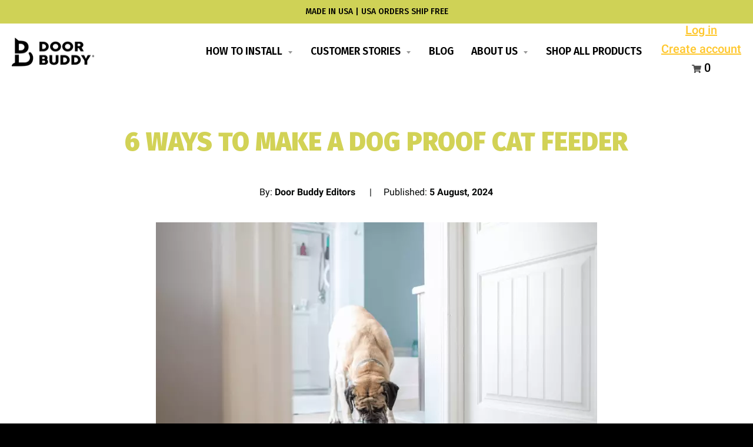

--- FILE ---
content_type: text/html; charset=utf-8
request_url: https://www.thedoorbuddy.com/blogs/door-buddy/6-ways-to-make-a-dog-proof-cat-feeder
body_size: 59816
content:
<!doctype html>
<!--[if IE 8]> <html class="no-js lt-ie9" lang="en"> <![endif]-->
<!--[if IE 9 ]> <html class="ie9 no-js"> <![endif]-->
<!-- [if (gt IE 9)|!(IE)]><! -->
<html class="no-js" lang="en">
  <!-- <![endif] -->
  <head>
    <meta charset="utf-8">
    <meta http-equiv="X-UA-Compatible" content="IE=edge,chrome=1">
    <link rel="canonical" href="https://www.thedoorbuddy.com/blogs/door-buddy/6-ways-to-make-a-dog-proof-cat-feeder">
    <meta name="viewport" content="width=device-width,initial-scale=1">
    <meta name="theme-color" content="#ffc72c">
    <link rel="preconnect" href="https://cdn.shopify.com">
    <link rel="dns-prefetch" href="https://cdn.shopify.com"><link rel="apple-touch-icon" sizes="180x180" href="//www.thedoorbuddy.com/cdn/shop/files/favicon_180x180.png?v=1614333599">
      <link rel="icon" type="image/png" sizes="32x32" href="//www.thedoorbuddy.com/cdn/shop/files/favicon_32x32.png?v=1614333599">
      <link rel="icon" type="image/png" sizes="16x16" href="//www.thedoorbuddy.com/cdn/shop/files/favicon_16x16.png?v=1614333599">
      <link rel="mask-icon" color="#ffc72c"><title>
      6 Ways to Make a Dog Proof Cat Feeder
      
      
       &ndash; Door Buddy
    </title><meta name="description" content="Are you struggling with a dog eating cat food? Check out our blog to make a dog-proof cat feeder and find out if cat food is bad for dogs.">
    
    <script type="text/javascript">
      window.lazySizesConfig = window.lazySizesConfig || {};
      window.lazySizesConfig.loadMode = 1;
    </script>
    <!-- [if (gt IE 9)|!(IE)]><! -->
    <script src="//www.thedoorbuddy.com/cdn/shop/t/54/assets/lazysizes.min.js?v=174097831579247140971708528661" async="async"></script>
    <!-- <![endif] -->
    <!--[if lte IE 9]> <script src="//www.thedoorbuddy.com/cdn/shop/t/54/assets/lazysizes.min.js?v=174097831579247140971708528661"></script> <![endif]-->

    <link rel="preload" href="//www.thedoorbuddy.com/cdn/shop/t/54/assets/theme.scss.css?v=29746795406879054601759343154" as="style" onload="this.rel='stylesheet'"><link href="//www.thedoorbuddy.com/cdn/shop/t/54/assets/theme.scss.css?v=29746795406879054601759343154" rel="stylesheet" type="text/css" media="all" /><script>
      window.StyleHatch = window.StyleHatch || {};
      StyleHatch.Strings = {
      instagramAddToken: "Add your Instagram access token.",
      instagramInvalidToken: "The Instagram access token is invalid. Check to make sure you added the complete token.",
      instagramRateLimitToken: "Your store is currently over Instagram\u0026#39;s rate limit. Contact Style Hatch support for details.",
      addToCart: "Add to Cart",
      preOrder: "Pre-Order",
      soldOut: "Sold Out",
      addressError: "Error looking up that address",
      addressNoResults: "No results for that address",
      addressQueryLimit: "You have exceeded the Google API usage limit. Consider upgrading to a \u003ca href=\"https:\/\/developers.google.com\/maps\/premium\/usage-limits\"\u003ePremium Plan\u003c\/a\u003e.",
      authError: "There was a problem authenticating your Google Maps account.",
      agreeNotice: "You must agree with the terms and conditions of sales to check out.",
      unitPrice: "Unit price",
      unitPriceSeparator: "per"
    }
    window.theme = window.theme || {};
    window.theme.info = { name: "District" };
      StyleHatch.currencyFormat = "$ {{amount}}";
      StyleHatch.ajaxCartEnable = false;
      StyleHatch.cartData = {"note":null,"attributes":{},"original_total_price":0,"total_price":0,"total_discount":0,"total_weight":0.0,"item_count":0,"items":[],"requires_shipping":false,"currency":"USD","items_subtotal_price":0,"cart_level_discount_applications":[],"checkout_charge_amount":0};
      StyleHatch.routes = {
        root_url: '/',
        account_url: '/account',
        account_login_url: 'https://www.thedoorbuddy.com/customer_authentication/redirect?locale=en&region_country=US',
        account_logout_url: '/account/logout',
        account_recover_url: '/account/recover',
        account_register_url: 'https://account.thedoorbuddy.com?locale=en',
        account_addresses_url: '/account/addresses',
        collections_url: '/collections',
        all_products_collection_url: '/collections/all',
        search_url: '/search',
        cart_url: '/cart',
        cart_add_url: '/cart/add',
        cart_change_url: '/cart/change',
        cart_clear_url: '/cart/clear',
        product_recommendations_url: '/recommendations/products'
      };
      // Post defer
      window.addEventListener('DOMContentLoaded', function() {
        (function( $ ) {})(jq223);
      });
      document.documentElement.className = document.documentElement.className.replace('no-js', 'js');
    </script>
    <!-- [if (gt IE 9)|!(IE)]><! -->
    <script src="//www.thedoorbuddy.com/cdn/shop/t/54/assets/vendor.js?v=71805970950799231771708528661" defer="defer"></script>
    <!-- <![endif] -->
    <!--[if lte IE 9]> <script src="//www.thedoorbuddy.com/cdn/shop/t/54/assets/vendor.js?v=71805970950799231771708528661"></script> <![endif]-->
    <!-- [if (gt IE 9)|!(IE)]><! -->
    <script src="//www.thedoorbuddy.com/cdn/shop/t/54/assets/theme.min.js?v=82827607969852482251708528661" defer="defer"></script>
    <!-- <![endif] -->
    <!--[if lte IE 9]> <script src="//www.thedoorbuddy.com/cdn/shop/t/54/assets/theme.js?v=61166123229743865671708528661"></script> <![endif]-->
    <script>!function(){window.ZipifyPages=window.ZipifyPages||{},window.ZipifyPages.analytics={},window.ZipifyPages.currency="USD",window.ZipifyPages.shopDomain="the-door-buddy.myshopify.com",window.ZipifyPages.moneyFormat="$ {{amount}}",window.ZipifyPages.shopifyOptionsSelector=false,window.ZipifyPages.unitPriceEnabled=false,window.ZipifyPages.alternativeAnalyticsLoading=true,window.ZipifyPages.integrations="oneclickupsell,oneclickupsellnative,instagram,shoppaywidget".split(","),window.ZipifyPages.crmUrl="https://crms.zipify.com",window.ZipifyPages.isPagesEntity=true,window.ZipifyPages.translations={soldOut:"Sold Out",unavailable:"Unavailable"},window.ZipifyPages.routes={root:"\/",cart:{index:"\/cart",add:"\/cart\/add",change:"\/cart\/change",clear:"\/cart\/clear",update:"\/cart\/update"}};window.ZipifyPages.eventsSubscriptions=[],window.ZipifyPages.on=function(i,a){window.ZipifyPages.eventsSubscriptions.push([i,a])}}();</script><script>(() => {
(()=>{class g{constructor(t={}){this.defaultConfig={sectionIds:[],rootMargin:"0px",onSectionViewed:()=>{},onSectionInteracted:()=>{},minViewTime:500,minVisiblePercentage:30,interactiveSelector:'a, button, input, select, textarea, [role="button"], [tabindex]:not([tabindex="-1"])'},this.config={...this.defaultConfig,...t},this.viewedSections=new Set,this.observer=null,this.viewTimers=new Map,this.init()}init(){document.readyState==="loading"?document.addEventListener("DOMContentLoaded",this.setup.bind(this)):this.setup()}setup(){this.setupObserver(),this.setupGlobalClickTracking()}setupObserver(){const t={root:null,rootMargin:this.config.rootMargin,threshold:[0,.1,.2,.3,.4,.5,.6,.7,.8,.9,1]};this.observer=new IntersectionObserver(e=>{e.forEach(i=>{this.calculateVisibility(i)?this.handleSectionVisible(i.target):this.handleSectionHidden(i.target)})},t),this.config.sectionIds.forEach(e=>{const i=document.getElementById(e);i&&this.observer.observe(i)})}calculateVisibility(t){const e=window.innerHeight,i=window.innerWidth,n=e*i,o=t.boundingClientRect,s=Math.max(0,o.top),c=Math.min(e,o.bottom),d=Math.max(0,o.left),a=Math.min(i,o.right),r=Math.max(0,c-s),l=Math.max(0,a-d)*r,m=n>0?l/n*100:0,h=o.width*o.height,p=h>0?l/h*100:0,S=m>=this.config.minVisiblePercentage,b=p>=80;return S||b}isSectionViewed(t){return this.viewedSections.has(Number(t))}setupGlobalClickTracking(){document.addEventListener("click",t=>{const e=this.findParentTrackedSection(t.target);if(e){const i=this.findInteractiveElement(t.target,e.el);i&&(this.isSectionViewed(e.id)||this.trackSectionView(e.id),this.trackSectionInteract(e.id,i,t))}})}findParentTrackedSection(t){let e=t;for(;e&&e!==document.body;){const i=e.id||e.dataset.zpSectionId,n=i?parseInt(i,10):null;if(n&&!isNaN(n)&&this.config.sectionIds.includes(n))return{el:e,id:n};e=e.parentElement}return null}findInteractiveElement(t,e){let i=t;for(;i&&i!==e;){if(i.matches(this.config.interactiveSelector))return i;i=i.parentElement}return null}trackSectionView(t){this.viewedSections.add(Number(t)),this.config.onSectionViewed(t)}trackSectionInteract(t,e,i){this.config.onSectionInteracted(t,e,i)}handleSectionVisible(t){const e=t.id,i=setTimeout(()=>{this.isSectionViewed(e)||this.trackSectionView(e)},this.config.minViewTime);this.viewTimers.set(e,i)}handleSectionHidden(t){const e=t.id;this.viewTimers.has(e)&&(clearTimeout(this.viewTimers.get(e)),this.viewTimers.delete(e))}addSection(t){if(!this.config.sectionIds.includes(t)){this.config.sectionIds.push(t);const e=document.getElementById(t);e&&this.observer&&this.observer.observe(e)}}}class f{constructor(){this.sectionTracker=new g({onSectionViewed:this.onSectionViewed.bind(this),onSectionInteracted:this.onSectionInteracted.bind(this)}),this.runningSplitTests=[]}getCookie(t){const e=document.cookie.match(new RegExp(`(?:^|; )${t}=([^;]*)`));return e?decodeURIComponent(e[1]):null}setCookie(t,e){let i=`${t}=${encodeURIComponent(e)}; path=/; SameSite=Lax`;location.protocol==="https:"&&(i+="; Secure");const n=new Date;n.setTime(n.getTime()+365*24*60*60*1e3),i+=`; expires=${n.toUTCString()}`,document.cookie=i}pickByWeight(t){const e=Object.entries(t).map(([o,s])=>[Number(o),s]),i=e.reduce((o,[,s])=>o+s,0);let n=Math.random()*i;for(const[o,s]of e){if(n<s)return o;n-=s}return e[e.length-1][0]}render(t){const e=t.blocks,i=t.test,n=i.id,o=`zpSectionSplitTest${n}`;let s=Number(this.getCookie(o));e.some(r=>r.id===s)||(s=this.pickByWeight(i.distribution),this.setCookie(o,s));const c=e.find(r=>r.id===s),d=`sectionSplitTest${c.id}`,a=document.querySelector(`template[data-id="${d}"]`);if(!a){console.error(`Template for split test ${c.id} not found`);return}document.currentScript.parentNode.insertBefore(a.content.cloneNode(!0),document.currentScript),this.runningSplitTests.push({id:n,block:c,templateId:d}),this.initTrackingForSection(c.id)}findSplitTestForSection(t){return this.runningSplitTests.find(e=>e.block.id===Number(t))}initTrackingForSection(t){this.sectionTracker.addSection(t)}onSectionViewed(t){this.trackEvent({sectionId:t,event:"zp_section_viewed"})}onSectionInteracted(t){this.trackEvent({sectionId:t,event:"zp_section_clicked"})}trackEvent({event:t,sectionId:e,payload:i={}}){const n=this.findSplitTestForSection(e);n&&window.Shopify.analytics.publish(t,{...i,sectionId:e,splitTestHash:n.id})}}window.ZipifyPages??={};window.ZipifyPages.SectionSplitTest=new f;})();

})()</script><meta property="og:title" content="6 Ways to Make a Dog Proof Cat Feeder" /><meta property="og:description" content="If you are struggling with a dog eating cat food (much to your cat’s disgust), you’ve come to the right place! It turns out a dog eating cat food is more common than you think. Regarding dog-proof cat feeding station ideas, we’ve got some pawsome ones to help pawrents out! Keep reading." /><meta property="og:type" content="website" /><meta property="og:url" content="https://www.thedoorbuddy.com/blogs/door-buddy/6-ways-to-make-a-dog-proof-cat-feeder" /><meta property="og:image" content="https://cdn05.zipify.com/Dvsd86gBXmspp43gGOg0X5QBs0o=/fit-in/1200x0/b46c9abb9d6c4b89a9a5e2a1fd6b5e4e/the-door-buddy-dog-proof-cat-feeder.png" /><meta name="twitter:card" content="summary_large_image" /><link rel="preload" href="https://cdn03.zipify.com/css/fr-zipifypages.css" as="style"><link rel="dns-prefetch" href="https://www.thedoorbuddy.com/"><link rel="dns-prefetch" href="https://cdn01.zipify.com/"><link rel="dns-prefetch" href="https://cdn02.zipify.com/"><link rel="dns-prefetch" href="https://cdn03.zipify.com/"><link rel="preconnect" href="https://www.thedoorbuddy.com/"><link rel="preconnect" href="https://cdn01.zipify.com/"><link rel="preconnect" href="https://cdn02.zipify.com/"><link rel="preconnect" href="https://cdn03.zipify.com/"><link rel="stylesheet" type="text/css" href="https://cdn03.zipify.com/css/fr-zipifypages.css"><link rel="preconnect" href="https://cdn16.zipify.com/"><link rel="dns-prefetch" href="https://cdn16.zipify.com/"><link rel="dns-prefetch" href="https://cdn17.zipify.com/"><link rel="preconnect" href="https://cdn17.zipify.com/"><link rel="stylesheet" type="text/css" href="https://cdn16.zipify.com/39eec83b3656ab0b0a156bd8f555ee310cc56911/gs/b95b9e9e017c7cbd5031bf2502dcaa64.css"><link rel="stylesheet" type="text/css" href="https://cdn03.zipify.com/39eec83b3656ab0b0a156bd8f555ee310cc56911/stylesheet/articles/1f5af0b0ca6d0b697f83c096bc6fa372.css"><style>body{font-synthesis:none;-moz-osx-font-smoothing:grayscale;-webkit-font-smoothing:antialiased;text-rendering:optimizeLegibility}</style><script>(() => {(()=>{document.addEventListener("DOMContentLoaded",()=>{function a(e,t){e.dataset[t]&&(e.setAttribute(t,e.dataset[t]),e.removeAttribute(`data-${t}`))}const d=new IntersectionObserver((e,t)=>{for(const{target:n,isIntersecting:o}of e)o&&(a(n,"src"),a(n,"srcset"),a(n,"sizes"),t.unobserve(n))}),u=document.querySelectorAll('.zpa-lazyload, .zpa-published-page-holder [loading="lazy"]');for(const e of u)e.classList.remove("zpa-lazyload"),(!("loading"in e)||!e.src)&&d.observe(e);function g(e){if(!e)return null;try{return JSON.parse(e.textContent)}catch{return null}}function c(e,t){const n=Object.entries(e.__zpBgImageSrcset__??{});if(!n.length)return;const o=window.devicePixelRatio*t.width,[,s]=n.find(([r])=>r>=o)||n.at(-1);e.style.setProperty("--zp-background-image",`url("${s}")`),delete e.__zpBgImageSrcset__}const f=new URLSearchParams(location.search).get("lazy")==="0",i=new IntersectionObserver(e=>{for(const{boundingClientRect:t,isIntersecting:n,target:o}of e)n&&t.width&&(c(o,t),i.unobserve(o))},{rootMargin:"500px"});function z(){return[document.querySelector("#zp-blocks-json-data"),...document.querySelectorAll("[data-zp-block-configs]")].reduce((t,n)=>t.concat(g(n)||[]),[])}function l(e,t){const n=e.flatMap(o=>[o.bg,...o.children?.map(s=>s.bg)||[]]).filter(Boolean);for(const{selector:o,srcset:s}of n)for(const r of document.querySelectorAll(`.zp.${o}`))r.dataset.zpBackgroundImageInit||(r.__zpBgImageSrcset__=s,r.dataset.zpBackgroundImageInit=!0,t(r))}l(z(),e=>{f?c(e,e.getBoundingClientRect()):i.observe(e)}),window.ZipifyPages.on("initBackgroundImages",e=>{l(e,t=>c(t,t.getBoundingClientRect()))})});})();})()</script><script>!function(){var e=!1,t=[],n=!1,i=!1;function r(){}function a(e){this.integrations=e||[]}function o(){window.trekkie.url=function(){var e=l();if(e)return e;var t=this.canonical();if(t)return t.indexOf("?")>0?t:t+s(window.location.search);var n=window.location.href,i=n.indexOf("#");return-1===i?n:n.slice(0,i)}}function c(){window.trekkie.pageDefaults=function(){var e=window.location.href,t=e.indexOf("?");return t=(e=-1===t?"":e.slice(t)).indexOf("#"),e="?"===(e=-1===t?e:e.slice(0,t))?"":e,{path:w(),referrer:document.referrer,search:d()||e,title:u(),url:this.url(),properties:{}}}}function f(){var e=window.trekkie.generatePageObject;window.trekkie.generatePageObject=function(){var t=e.apply(window.trekkie,arguments);t.path=w(),t.title=u(),t.search&&(t.search=s(t.search));var n=v&&"function"==typeof y.searchIdentifierParam?y.searchIdentifierParam():P&&"function"==typeof g.searchIdentifierParam?g.searchIdentifierParam():null;return n?(t.search?t.search="?"+n+"&"+(""+t.search).replace(/^\?+/,""):t.search="?"+n,t):t}}function s(e){var t=new RegExp("^zpstest=");return S.filterSearchParams(e,t)}function w(){return v&&"function"==typeof y.currentEntityPath&&y.currentEntityPath()?y.currentEntityPath():window.location.pathname}function u(){return v&&"function"==typeof y.currentEntityTitle&&y.currentEntityTitle()?y.currentEntityTitle():document.title}function d(){return v&&"function"==typeof y.currentEntitySearchParams?"?"+y.currentEntitySearchParams():P&&"function"==typeof g.currentEntitySearchParams?"?"+g.currentEntitySearchParams():s(window.location.search)}function p(){return v&&"function"==typeof y.currentEntityUrl?y.currentEntityUrl():P?function(){var e=window.location.href,t=e.indexOf("?");t>-1&&(e=e.slice(0,t));(t=e.indexOf("#"))>-1&&(e=e.slice(0,t));return e}():null}function l(){var e=p();if(e){var t=d();return t?e+t:e}return null}function h(){if(!i&&void 0!==window.ga){i=!0;var e=l(),t=function(){var e=w();if(e){var t=d();return t?e+t:e}return null}(),n=u();e&&window.ga("set","location",e),t&&window.ga("set","page",t),n&&window.ga("set","title",n)}}r.prototype.parseUrl=function(e){var t=(""+e).trim();if(!/^\//.test(t)&&!/^https?:\/\//.test(t))return{};var n=document.createElement("a");return n.href=e,{protocol:n.protocol,host:n.host,hostname:n.hostname,port:n.port,pathname:n.pathname,hash:n.hash,search:n.search,origin:n.origin}},r.prototype.searchQueryParams=function(e){var t=this.parseUrl(e);return t.search?(""+t.search).replace(/^\?+/,""):""},r.prototype.filterSearchParams=function(e,t){if(!(e&&t instanceof RegExp))return e;for(var n,i=this.splitSearchParams(e),r=[],a=0,o=i.length;a<o;a++)n=i[a],t.test(n)||r.push(n);return r.join("&")},r.prototype.splitSearchParams=function(e){return e?(""+(""+e).replace(/^\?+/,"")).split("&"):[]},a.prototype.init=function(){e||(e=!0,function(){for(var e=0,n=t.length;e<n;e++)t[e].call();t=[]}())},a.prototype.ready=function(n){"function"==typeof n&&(e?n.call():t.push(n))},a.prototype.page=function(){if(!n){n=!0;var e=arguments;m?(o(),f(),c(),v&&"function"==typeof y.onEntityStateLoaded?y.onEntityStateLoaded((function(){window.trekkie.page.call(window.trekkie,e)})):window.trekkie.page.call(window.trekkie,e)):window.trekkie.page.call(window.trekkie,e)}},window.ZipifyPages=window.ZipifyPages||{};var y=window.ZipifyPages.SplitTest,g=window.ZipifyPages.SplitTestRedirect,k=new a(window.ZipifyPages.integrations),v=void 0!==y,P=void 0!==g,m=v||P,S=new r;function E(){window.Shopify.analytics.publish("zp_page_viewed",{handle:window.location.pathname,title:document.title,shopData:{presentmentCurrency:{code:Shopify.currency.active,rate:Shopify.currency.rate},shopCurrencyCode:ZipifyPages.currency},splitTestData:{handle:window.ZipifyPages.SplitTest?.currentEntityUrl(),title:u(),test_token:window.ZipifyPages.SplitTestRedirect?.searchIdentifierParam()??window.ZipifyPages.SplitTest?.searchIdentifierParam()}})}window.ZipifyPages.ShopifyAnalytics=k,m&&(window.GoogleAnalyticsObject="ga",window.ga=window.ga||function(){window.ga.q.push(arguments),"create"===arguments[0]&&void 0!==window._gaUTrackerOptions&&h()},window.ga.q=window.ga.q||[],window.ga.l=1*new Date),window.ZipifyPages.alternativeAnalyticsLoading?(window.trekkie=window.trekkie||[],window.trekkie.push(["ready",function(){try{m&&h();var e=window.ZipifyPages&&window.ZipifyPages.ShopifyAnalytics;void 0!==e&&"function"==typeof e.init?(e.init(),function(){if(m&&"function"==typeof(window.trekkie&&window.trekkie.page)&&(o(),f(),c(),v)){var e=window.trekkie.page;window.trekkie.page=function(){var t=arguments;y.onEntityStateLoaded((function(){e.call(window.trekkie,t)}))}}}()):console.error("window.ZipifyPages.ShopifyAnalytics.init is not defined")}catch(e){console.error(e)}}])):m&&k.ready(h);const Z=()=>document.cookie.match(/_shopify_y=([^;]*)/);window.addEventListener("DOMContentLoaded",(()=>{!function(e){if(Z())return e();document.addEventListener("trackingConsentAccepted",(()=>{const t=setInterval((()=>{Z()&&(e(),clearInterval(t))}),25)}),{once:!0})}(E)}))}();</script><style>h1,h2,h3,h4{text-transform:none!important}
</style><style>.zpa-published-page-holder .zpa-carousel__action{font-size:0!important}
</style>
    <script>window.performance && window.performance.mark && window.performance.mark('shopify.content_for_header.start');</script><meta name="google-site-verification" content="CYKowCVflSC0NIcxTj7Wd8zjC7tqda4BzX75EWO_UbM">
<meta id="shopify-digital-wallet" name="shopify-digital-wallet" content="/8806578/digital_wallets/dialog">
<meta name="shopify-checkout-api-token" content="47e37ec5e9b77842c449400796746723">
<meta id="in-context-paypal-metadata" data-shop-id="8806578" data-venmo-supported="false" data-environment="production" data-locale="en_US" data-paypal-v4="true" data-currency="USD">
<link rel="alternate" type="application/atom+xml" title="Feed" href="/blogs/door-buddy.atom" />
<script async="async" src="/checkouts/internal/preloads.js?locale=en-US"></script>
<link rel="preconnect" href="https://shop.app" crossorigin="anonymous">
<script async="async" src="https://shop.app/checkouts/internal/preloads.js?locale=en-US&shop_id=8806578" crossorigin="anonymous"></script>
<script id="apple-pay-shop-capabilities" type="application/json">{"shopId":8806578,"countryCode":"US","currencyCode":"USD","merchantCapabilities":["supports3DS"],"merchantId":"gid:\/\/shopify\/Shop\/8806578","merchantName":"Door Buddy","requiredBillingContactFields":["postalAddress","email"],"requiredShippingContactFields":["postalAddress","email"],"shippingType":"shipping","supportedNetworks":["visa","masterCard","amex","discover","elo","jcb"],"total":{"type":"pending","label":"Door Buddy","amount":"1.00"},"shopifyPaymentsEnabled":true,"supportsSubscriptions":true}</script>
<script id="shopify-features" type="application/json">{"accessToken":"47e37ec5e9b77842c449400796746723","betas":["rich-media-storefront-analytics"],"domain":"www.thedoorbuddy.com","predictiveSearch":true,"shopId":8806578,"locale":"en"}</script>
<script>var Shopify = Shopify || {};
Shopify.shop = "the-door-buddy.myshopify.com";
Shopify.locale = "en";
Shopify.currency = {"active":"USD","rate":"1.0"};
Shopify.country = "US";
Shopify.theme = {"name":"Current Theme - Nov 2025 - Pre-black friday","id":165574181165,"schema_name":"District","schema_version":"3.9.3","theme_store_id":735,"role":"main"};
Shopify.theme.handle = "null";
Shopify.theme.style = {"id":null,"handle":null};
Shopify.cdnHost = "www.thedoorbuddy.com/cdn";
Shopify.routes = Shopify.routes || {};
Shopify.routes.root = "/";</script>
<script type="module">!function(o){(o.Shopify=o.Shopify||{}).modules=!0}(window);</script>
<script>!function(o){function n(){var o=[];function n(){o.push(Array.prototype.slice.apply(arguments))}return n.q=o,n}var t=o.Shopify=o.Shopify||{};t.loadFeatures=n(),t.autoloadFeatures=n()}(window);</script>
<script>
  window.ShopifyPay = window.ShopifyPay || {};
  window.ShopifyPay.apiHost = "shop.app\/pay";
  window.ShopifyPay.redirectState = null;
</script>
<script id="shop-js-analytics" type="application/json">{"pageType":"article"}</script>
<script defer="defer" async type="module" src="//www.thedoorbuddy.com/cdn/shopifycloud/shop-js/modules/v2/client.init-shop-cart-sync_BT-GjEfc.en.esm.js"></script>
<script defer="defer" async type="module" src="//www.thedoorbuddy.com/cdn/shopifycloud/shop-js/modules/v2/chunk.common_D58fp_Oc.esm.js"></script>
<script defer="defer" async type="module" src="//www.thedoorbuddy.com/cdn/shopifycloud/shop-js/modules/v2/chunk.modal_xMitdFEc.esm.js"></script>
<script type="module">
  await import("//www.thedoorbuddy.com/cdn/shopifycloud/shop-js/modules/v2/client.init-shop-cart-sync_BT-GjEfc.en.esm.js");
await import("//www.thedoorbuddy.com/cdn/shopifycloud/shop-js/modules/v2/chunk.common_D58fp_Oc.esm.js");
await import("//www.thedoorbuddy.com/cdn/shopifycloud/shop-js/modules/v2/chunk.modal_xMitdFEc.esm.js");

  window.Shopify.SignInWithShop?.initShopCartSync?.({"fedCMEnabled":true,"windoidEnabled":true});

</script>
<script>
  window.Shopify = window.Shopify || {};
  if (!window.Shopify.featureAssets) window.Shopify.featureAssets = {};
  window.Shopify.featureAssets['shop-js'] = {"shop-cart-sync":["modules/v2/client.shop-cart-sync_DZOKe7Ll.en.esm.js","modules/v2/chunk.common_D58fp_Oc.esm.js","modules/v2/chunk.modal_xMitdFEc.esm.js"],"init-fed-cm":["modules/v2/client.init-fed-cm_B6oLuCjv.en.esm.js","modules/v2/chunk.common_D58fp_Oc.esm.js","modules/v2/chunk.modal_xMitdFEc.esm.js"],"shop-cash-offers":["modules/v2/client.shop-cash-offers_D2sdYoxE.en.esm.js","modules/v2/chunk.common_D58fp_Oc.esm.js","modules/v2/chunk.modal_xMitdFEc.esm.js"],"shop-login-button":["modules/v2/client.shop-login-button_QeVjl5Y3.en.esm.js","modules/v2/chunk.common_D58fp_Oc.esm.js","modules/v2/chunk.modal_xMitdFEc.esm.js"],"pay-button":["modules/v2/client.pay-button_DXTOsIq6.en.esm.js","modules/v2/chunk.common_D58fp_Oc.esm.js","modules/v2/chunk.modal_xMitdFEc.esm.js"],"shop-button":["modules/v2/client.shop-button_DQZHx9pm.en.esm.js","modules/v2/chunk.common_D58fp_Oc.esm.js","modules/v2/chunk.modal_xMitdFEc.esm.js"],"avatar":["modules/v2/client.avatar_BTnouDA3.en.esm.js"],"init-windoid":["modules/v2/client.init-windoid_CR1B-cfM.en.esm.js","modules/v2/chunk.common_D58fp_Oc.esm.js","modules/v2/chunk.modal_xMitdFEc.esm.js"],"init-shop-for-new-customer-accounts":["modules/v2/client.init-shop-for-new-customer-accounts_C_vY_xzh.en.esm.js","modules/v2/client.shop-login-button_QeVjl5Y3.en.esm.js","modules/v2/chunk.common_D58fp_Oc.esm.js","modules/v2/chunk.modal_xMitdFEc.esm.js"],"init-shop-email-lookup-coordinator":["modules/v2/client.init-shop-email-lookup-coordinator_BI7n9ZSv.en.esm.js","modules/v2/chunk.common_D58fp_Oc.esm.js","modules/v2/chunk.modal_xMitdFEc.esm.js"],"init-shop-cart-sync":["modules/v2/client.init-shop-cart-sync_BT-GjEfc.en.esm.js","modules/v2/chunk.common_D58fp_Oc.esm.js","modules/v2/chunk.modal_xMitdFEc.esm.js"],"shop-toast-manager":["modules/v2/client.shop-toast-manager_DiYdP3xc.en.esm.js","modules/v2/chunk.common_D58fp_Oc.esm.js","modules/v2/chunk.modal_xMitdFEc.esm.js"],"init-customer-accounts":["modules/v2/client.init-customer-accounts_D9ZNqS-Q.en.esm.js","modules/v2/client.shop-login-button_QeVjl5Y3.en.esm.js","modules/v2/chunk.common_D58fp_Oc.esm.js","modules/v2/chunk.modal_xMitdFEc.esm.js"],"init-customer-accounts-sign-up":["modules/v2/client.init-customer-accounts-sign-up_iGw4briv.en.esm.js","modules/v2/client.shop-login-button_QeVjl5Y3.en.esm.js","modules/v2/chunk.common_D58fp_Oc.esm.js","modules/v2/chunk.modal_xMitdFEc.esm.js"],"shop-follow-button":["modules/v2/client.shop-follow-button_CqMgW2wH.en.esm.js","modules/v2/chunk.common_D58fp_Oc.esm.js","modules/v2/chunk.modal_xMitdFEc.esm.js"],"checkout-modal":["modules/v2/client.checkout-modal_xHeaAweL.en.esm.js","modules/v2/chunk.common_D58fp_Oc.esm.js","modules/v2/chunk.modal_xMitdFEc.esm.js"],"shop-login":["modules/v2/client.shop-login_D91U-Q7h.en.esm.js","modules/v2/chunk.common_D58fp_Oc.esm.js","modules/v2/chunk.modal_xMitdFEc.esm.js"],"lead-capture":["modules/v2/client.lead-capture_BJmE1dJe.en.esm.js","modules/v2/chunk.common_D58fp_Oc.esm.js","modules/v2/chunk.modal_xMitdFEc.esm.js"],"payment-terms":["modules/v2/client.payment-terms_Ci9AEqFq.en.esm.js","modules/v2/chunk.common_D58fp_Oc.esm.js","modules/v2/chunk.modal_xMitdFEc.esm.js"]};
</script>
<script>(function() {
  var isLoaded = false;
  function asyncLoad() {
    if (isLoaded) return;
    isLoaded = true;
    var urls = ["https:\/\/d10lpsik1i8c69.cloudfront.net\/w.js?shop=the-door-buddy.myshopify.com","https:\/\/cdn.getcarro.com\/script-tags\/all\/050820094100.js?shop=the-door-buddy.myshopify.com"];
    for (var i = 0; i < urls.length; i++) {
      var s = document.createElement('script');
      s.type = 'text/javascript';
      s.async = true;
      s.src = urls[i];
      var x = document.getElementsByTagName('script')[0];
      x.parentNode.insertBefore(s, x);
    }
  };
  if(window.attachEvent) {
    window.attachEvent('onload', asyncLoad);
  } else {
    window.addEventListener('load', asyncLoad, false);
  }
})();</script>
<script id="__st">var __st={"a":8806578,"offset":-21600,"reqid":"decc370a-7ba9-4e0e-a7c9-804db2ad534a-1769293854","pageurl":"www.thedoorbuddy.com\/blogs\/door-buddy\/6-ways-to-make-a-dog-proof-cat-feeder","s":"articles-604729999661","u":"d6daa75803f1","p":"article","rtyp":"article","rid":604729999661};</script>
<script>window.ShopifyPaypalV4VisibilityTracking = true;</script>
<script id="captcha-bootstrap">!function(){'use strict';const t='contact',e='account',n='new_comment',o=[[t,t],['blogs',n],['comments',n],[t,'customer']],c=[[e,'customer_login'],[e,'guest_login'],[e,'recover_customer_password'],[e,'create_customer']],r=t=>t.map((([t,e])=>`form[action*='/${t}']:not([data-nocaptcha='true']) input[name='form_type'][value='${e}']`)).join(','),a=t=>()=>t?[...document.querySelectorAll(t)].map((t=>t.form)):[];function s(){const t=[...o],e=r(t);return a(e)}const i='password',u='form_key',d=['recaptcha-v3-token','g-recaptcha-response','h-captcha-response',i],f=()=>{try{return window.sessionStorage}catch{return}},m='__shopify_v',_=t=>t.elements[u];function p(t,e,n=!1){try{const o=window.sessionStorage,c=JSON.parse(o.getItem(e)),{data:r}=function(t){const{data:e,action:n}=t;return t[m]||n?{data:e,action:n}:{data:t,action:n}}(c);for(const[e,n]of Object.entries(r))t.elements[e]&&(t.elements[e].value=n);n&&o.removeItem(e)}catch(o){console.error('form repopulation failed',{error:o})}}const l='form_type',E='cptcha';function T(t){t.dataset[E]=!0}const w=window,h=w.document,L='Shopify',v='ce_forms',y='captcha';let A=!1;((t,e)=>{const n=(g='f06e6c50-85a8-45c8-87d0-21a2b65856fe',I='https://cdn.shopify.com/shopifycloud/storefront-forms-hcaptcha/ce_storefront_forms_captcha_hcaptcha.v1.5.2.iife.js',D={infoText:'Protected by hCaptcha',privacyText:'Privacy',termsText:'Terms'},(t,e,n)=>{const o=w[L][v],c=o.bindForm;if(c)return c(t,g,e,D).then(n);var r;o.q.push([[t,g,e,D],n]),r=I,A||(h.body.append(Object.assign(h.createElement('script'),{id:'captcha-provider',async:!0,src:r})),A=!0)});var g,I,D;w[L]=w[L]||{},w[L][v]=w[L][v]||{},w[L][v].q=[],w[L][y]=w[L][y]||{},w[L][y].protect=function(t,e){n(t,void 0,e),T(t)},Object.freeze(w[L][y]),function(t,e,n,w,h,L){const[v,y,A,g]=function(t,e,n){const i=e?o:[],u=t?c:[],d=[...i,...u],f=r(d),m=r(i),_=r(d.filter((([t,e])=>n.includes(e))));return[a(f),a(m),a(_),s()]}(w,h,L),I=t=>{const e=t.target;return e instanceof HTMLFormElement?e:e&&e.form},D=t=>v().includes(t);t.addEventListener('submit',(t=>{const e=I(t);if(!e)return;const n=D(e)&&!e.dataset.hcaptchaBound&&!e.dataset.recaptchaBound,o=_(e),c=g().includes(e)&&(!o||!o.value);(n||c)&&t.preventDefault(),c&&!n&&(function(t){try{if(!f())return;!function(t){const e=f();if(!e)return;const n=_(t);if(!n)return;const o=n.value;o&&e.removeItem(o)}(t);const e=Array.from(Array(32),(()=>Math.random().toString(36)[2])).join('');!function(t,e){_(t)||t.append(Object.assign(document.createElement('input'),{type:'hidden',name:u})),t.elements[u].value=e}(t,e),function(t,e){const n=f();if(!n)return;const o=[...t.querySelectorAll(`input[type='${i}']`)].map((({name:t})=>t)),c=[...d,...o],r={};for(const[a,s]of new FormData(t).entries())c.includes(a)||(r[a]=s);n.setItem(e,JSON.stringify({[m]:1,action:t.action,data:r}))}(t,e)}catch(e){console.error('failed to persist form',e)}}(e),e.submit())}));const S=(t,e)=>{t&&!t.dataset[E]&&(n(t,e.some((e=>e===t))),T(t))};for(const o of['focusin','change'])t.addEventListener(o,(t=>{const e=I(t);D(e)&&S(e,y())}));const B=e.get('form_key'),M=e.get(l),P=B&&M;t.addEventListener('DOMContentLoaded',(()=>{const t=y();if(P)for(const e of t)e.elements[l].value===M&&p(e,B);[...new Set([...A(),...v().filter((t=>'true'===t.dataset.shopifyCaptcha))])].forEach((e=>S(e,t)))}))}(h,new URLSearchParams(w.location.search),n,t,e,['guest_login'])})(!0,!0)}();</script>
<script integrity="sha256-4kQ18oKyAcykRKYeNunJcIwy7WH5gtpwJnB7kiuLZ1E=" data-source-attribution="shopify.loadfeatures" defer="defer" src="//www.thedoorbuddy.com/cdn/shopifycloud/storefront/assets/storefront/load_feature-a0a9edcb.js" crossorigin="anonymous"></script>
<script crossorigin="anonymous" defer="defer" src="//www.thedoorbuddy.com/cdn/shopifycloud/storefront/assets/shopify_pay/storefront-65b4c6d7.js?v=20250812"></script>
<script data-source-attribution="shopify.dynamic_checkout.dynamic.init">var Shopify=Shopify||{};Shopify.PaymentButton=Shopify.PaymentButton||{isStorefrontPortableWallets:!0,init:function(){window.Shopify.PaymentButton.init=function(){};var t=document.createElement("script");t.src="https://www.thedoorbuddy.com/cdn/shopifycloud/portable-wallets/latest/portable-wallets.en.js",t.type="module",document.head.appendChild(t)}};
</script>
<script data-source-attribution="shopify.dynamic_checkout.buyer_consent">
  function portableWalletsHideBuyerConsent(e){var t=document.getElementById("shopify-buyer-consent"),n=document.getElementById("shopify-subscription-policy-button");t&&n&&(t.classList.add("hidden"),t.setAttribute("aria-hidden","true"),n.removeEventListener("click",e))}function portableWalletsShowBuyerConsent(e){var t=document.getElementById("shopify-buyer-consent"),n=document.getElementById("shopify-subscription-policy-button");t&&n&&(t.classList.remove("hidden"),t.removeAttribute("aria-hidden"),n.addEventListener("click",e))}window.Shopify?.PaymentButton&&(window.Shopify.PaymentButton.hideBuyerConsent=portableWalletsHideBuyerConsent,window.Shopify.PaymentButton.showBuyerConsent=portableWalletsShowBuyerConsent);
</script>
<script data-source-attribution="shopify.dynamic_checkout.cart.bootstrap">document.addEventListener("DOMContentLoaded",(function(){function t(){return document.querySelector("shopify-accelerated-checkout-cart, shopify-accelerated-checkout")}if(t())Shopify.PaymentButton.init();else{new MutationObserver((function(e,n){t()&&(Shopify.PaymentButton.init(),n.disconnect())})).observe(document.body,{childList:!0,subtree:!0})}}));
</script>
<script id='scb4127' type='text/javascript' async='' src='https://www.thedoorbuddy.com/cdn/shopifycloud/privacy-banner/storefront-banner.js'></script><link id="shopify-accelerated-checkout-styles" rel="stylesheet" media="screen" href="https://www.thedoorbuddy.com/cdn/shopifycloud/portable-wallets/latest/accelerated-checkout-backwards-compat.css" crossorigin="anonymous">
<style id="shopify-accelerated-checkout-cart">
        #shopify-buyer-consent {
  margin-top: 1em;
  display: inline-block;
  width: 100%;
}

#shopify-buyer-consent.hidden {
  display: none;
}

#shopify-subscription-policy-button {
  background: none;
  border: none;
  padding: 0;
  text-decoration: underline;
  font-size: inherit;
  cursor: pointer;
}

#shopify-subscription-policy-button::before {
  box-shadow: none;
}

      </style>

<script>window.performance && window.performance.mark && window.performance.mark('shopify.content_for_header.end');</script>
  <!-- BEGIN app block: shopify://apps/klaviyo-email-marketing-sms/blocks/klaviyo-onsite-embed/2632fe16-c075-4321-a88b-50b567f42507 -->












  <script async src="https://static.klaviyo.com/onsite/js/ibLFmH/klaviyo.js?company_id=ibLFmH"></script>
  <script>!function(){if(!window.klaviyo){window._klOnsite=window._klOnsite||[];try{window.klaviyo=new Proxy({},{get:function(n,i){return"push"===i?function(){var n;(n=window._klOnsite).push.apply(n,arguments)}:function(){for(var n=arguments.length,o=new Array(n),w=0;w<n;w++)o[w]=arguments[w];var t="function"==typeof o[o.length-1]?o.pop():void 0,e=new Promise((function(n){window._klOnsite.push([i].concat(o,[function(i){t&&t(i),n(i)}]))}));return e}}})}catch(n){window.klaviyo=window.klaviyo||[],window.klaviyo.push=function(){var n;(n=window._klOnsite).push.apply(n,arguments)}}}}();</script>

  




  <script>
    window.klaviyoReviewsProductDesignMode = false
  </script>







<!-- END app block --><link href="https://monorail-edge.shopifysvc.com" rel="dns-prefetch">
<script>(function(){if ("sendBeacon" in navigator && "performance" in window) {try {var session_token_from_headers = performance.getEntriesByType('navigation')[0].serverTiming.find(x => x.name == '_s').description;} catch {var session_token_from_headers = undefined;}var session_cookie_matches = document.cookie.match(/_shopify_s=([^;]*)/);var session_token_from_cookie = session_cookie_matches && session_cookie_matches.length === 2 ? session_cookie_matches[1] : "";var session_token = session_token_from_headers || session_token_from_cookie || "";function handle_abandonment_event(e) {var entries = performance.getEntries().filter(function(entry) {return /monorail-edge.shopifysvc.com/.test(entry.name);});if (!window.abandonment_tracked && entries.length === 0) {window.abandonment_tracked = true;var currentMs = Date.now();var navigation_start = performance.timing.navigationStart;var payload = {shop_id: 8806578,url: window.location.href,navigation_start,duration: currentMs - navigation_start,session_token,page_type: "article"};window.navigator.sendBeacon("https://monorail-edge.shopifysvc.com/v1/produce", JSON.stringify({schema_id: "online_store_buyer_site_abandonment/1.1",payload: payload,metadata: {event_created_at_ms: currentMs,event_sent_at_ms: currentMs}}));}}window.addEventListener('pagehide', handle_abandonment_event);}}());</script>
<script id="web-pixels-manager-setup">(function e(e,d,r,n,o){if(void 0===o&&(o={}),!Boolean(null===(a=null===(i=window.Shopify)||void 0===i?void 0:i.analytics)||void 0===a?void 0:a.replayQueue)){var i,a;window.Shopify=window.Shopify||{};var t=window.Shopify;t.analytics=t.analytics||{};var s=t.analytics;s.replayQueue=[],s.publish=function(e,d,r){return s.replayQueue.push([e,d,r]),!0};try{self.performance.mark("wpm:start")}catch(e){}var l=function(){var e={modern:/Edge?\/(1{2}[4-9]|1[2-9]\d|[2-9]\d{2}|\d{4,})\.\d+(\.\d+|)|Firefox\/(1{2}[4-9]|1[2-9]\d|[2-9]\d{2}|\d{4,})\.\d+(\.\d+|)|Chrom(ium|e)\/(9{2}|\d{3,})\.\d+(\.\d+|)|(Maci|X1{2}).+ Version\/(15\.\d+|(1[6-9]|[2-9]\d|\d{3,})\.\d+)([,.]\d+|)( \(\w+\)|)( Mobile\/\w+|) Safari\/|Chrome.+OPR\/(9{2}|\d{3,})\.\d+\.\d+|(CPU[ +]OS|iPhone[ +]OS|CPU[ +]iPhone|CPU IPhone OS|CPU iPad OS)[ +]+(15[._]\d+|(1[6-9]|[2-9]\d|\d{3,})[._]\d+)([._]\d+|)|Android:?[ /-](13[3-9]|1[4-9]\d|[2-9]\d{2}|\d{4,})(\.\d+|)(\.\d+|)|Android.+Firefox\/(13[5-9]|1[4-9]\d|[2-9]\d{2}|\d{4,})\.\d+(\.\d+|)|Android.+Chrom(ium|e)\/(13[3-9]|1[4-9]\d|[2-9]\d{2}|\d{4,})\.\d+(\.\d+|)|SamsungBrowser\/([2-9]\d|\d{3,})\.\d+/,legacy:/Edge?\/(1[6-9]|[2-9]\d|\d{3,})\.\d+(\.\d+|)|Firefox\/(5[4-9]|[6-9]\d|\d{3,})\.\d+(\.\d+|)|Chrom(ium|e)\/(5[1-9]|[6-9]\d|\d{3,})\.\d+(\.\d+|)([\d.]+$|.*Safari\/(?![\d.]+ Edge\/[\d.]+$))|(Maci|X1{2}).+ Version\/(10\.\d+|(1[1-9]|[2-9]\d|\d{3,})\.\d+)([,.]\d+|)( \(\w+\)|)( Mobile\/\w+|) Safari\/|Chrome.+OPR\/(3[89]|[4-9]\d|\d{3,})\.\d+\.\d+|(CPU[ +]OS|iPhone[ +]OS|CPU[ +]iPhone|CPU IPhone OS|CPU iPad OS)[ +]+(10[._]\d+|(1[1-9]|[2-9]\d|\d{3,})[._]\d+)([._]\d+|)|Android:?[ /-](13[3-9]|1[4-9]\d|[2-9]\d{2}|\d{4,})(\.\d+|)(\.\d+|)|Mobile Safari.+OPR\/([89]\d|\d{3,})\.\d+\.\d+|Android.+Firefox\/(13[5-9]|1[4-9]\d|[2-9]\d{2}|\d{4,})\.\d+(\.\d+|)|Android.+Chrom(ium|e)\/(13[3-9]|1[4-9]\d|[2-9]\d{2}|\d{4,})\.\d+(\.\d+|)|Android.+(UC? ?Browser|UCWEB|U3)[ /]?(15\.([5-9]|\d{2,})|(1[6-9]|[2-9]\d|\d{3,})\.\d+)\.\d+|SamsungBrowser\/(5\.\d+|([6-9]|\d{2,})\.\d+)|Android.+MQ{2}Browser\/(14(\.(9|\d{2,})|)|(1[5-9]|[2-9]\d|\d{3,})(\.\d+|))(\.\d+|)|K[Aa][Ii]OS\/(3\.\d+|([4-9]|\d{2,})\.\d+)(\.\d+|)/},d=e.modern,r=e.legacy,n=navigator.userAgent;return n.match(d)?"modern":n.match(r)?"legacy":"unknown"}(),u="modern"===l?"modern":"legacy",c=(null!=n?n:{modern:"",legacy:""})[u],f=function(e){return[e.baseUrl,"/wpm","/b",e.hashVersion,"modern"===e.buildTarget?"m":"l",".js"].join("")}({baseUrl:d,hashVersion:r,buildTarget:u}),m=function(e){var d=e.version,r=e.bundleTarget,n=e.surface,o=e.pageUrl,i=e.monorailEndpoint;return{emit:function(e){var a=e.status,t=e.errorMsg,s=(new Date).getTime(),l=JSON.stringify({metadata:{event_sent_at_ms:s},events:[{schema_id:"web_pixels_manager_load/3.1",payload:{version:d,bundle_target:r,page_url:o,status:a,surface:n,error_msg:t},metadata:{event_created_at_ms:s}}]});if(!i)return console&&console.warn&&console.warn("[Web Pixels Manager] No Monorail endpoint provided, skipping logging."),!1;try{return self.navigator.sendBeacon.bind(self.navigator)(i,l)}catch(e){}var u=new XMLHttpRequest;try{return u.open("POST",i,!0),u.setRequestHeader("Content-Type","text/plain"),u.send(l),!0}catch(e){return console&&console.warn&&console.warn("[Web Pixels Manager] Got an unhandled error while logging to Monorail."),!1}}}}({version:r,bundleTarget:l,surface:e.surface,pageUrl:self.location.href,monorailEndpoint:e.monorailEndpoint});try{o.browserTarget=l,function(e){var d=e.src,r=e.async,n=void 0===r||r,o=e.onload,i=e.onerror,a=e.sri,t=e.scriptDataAttributes,s=void 0===t?{}:t,l=document.createElement("script"),u=document.querySelector("head"),c=document.querySelector("body");if(l.async=n,l.src=d,a&&(l.integrity=a,l.crossOrigin="anonymous"),s)for(var f in s)if(Object.prototype.hasOwnProperty.call(s,f))try{l.dataset[f]=s[f]}catch(e){}if(o&&l.addEventListener("load",o),i&&l.addEventListener("error",i),u)u.appendChild(l);else{if(!c)throw new Error("Did not find a head or body element to append the script");c.appendChild(l)}}({src:f,async:!0,onload:function(){if(!function(){var e,d;return Boolean(null===(d=null===(e=window.Shopify)||void 0===e?void 0:e.analytics)||void 0===d?void 0:d.initialized)}()){var d=window.webPixelsManager.init(e)||void 0;if(d){var r=window.Shopify.analytics;r.replayQueue.forEach((function(e){var r=e[0],n=e[1],o=e[2];d.publishCustomEvent(r,n,o)})),r.replayQueue=[],r.publish=d.publishCustomEvent,r.visitor=d.visitor,r.initialized=!0}}},onerror:function(){return m.emit({status:"failed",errorMsg:"".concat(f," has failed to load")})},sri:function(e){var d=/^sha384-[A-Za-z0-9+/=]+$/;return"string"==typeof e&&d.test(e)}(c)?c:"",scriptDataAttributes:o}),m.emit({status:"loading"})}catch(e){m.emit({status:"failed",errorMsg:(null==e?void 0:e.message)||"Unknown error"})}}})({shopId: 8806578,storefrontBaseUrl: "https://www.thedoorbuddy.com",extensionsBaseUrl: "https://extensions.shopifycdn.com/cdn/shopifycloud/web-pixels-manager",monorailEndpoint: "https://monorail-edge.shopifysvc.com/unstable/produce_batch",surface: "storefront-renderer",enabledBetaFlags: ["2dca8a86"],webPixelsConfigList: [{"id":"1803026733","configuration":"{\"accountID\":\"ibLFmH\",\"webPixelConfig\":\"eyJlbmFibGVBZGRlZFRvQ2FydEV2ZW50cyI6IHRydWV9\"}","eventPayloadVersion":"v1","runtimeContext":"STRICT","scriptVersion":"524f6c1ee37bacdca7657a665bdca589","type":"APP","apiClientId":123074,"privacyPurposes":["ANALYTICS","MARKETING"],"dataSharingAdjustments":{"protectedCustomerApprovalScopes":["read_customer_address","read_customer_email","read_customer_name","read_customer_personal_data","read_customer_phone"]}},{"id":"737476909","configuration":"{\"config\":\"{\\\"google_tag_ids\\\":[\\\"AW-946911937\\\",\\\"GT-KVFKDSS5\\\"],\\\"target_country\\\":\\\"US\\\",\\\"gtag_events\\\":[{\\\"type\\\":\\\"begin_checkout\\\",\\\"action_label\\\":[\\\"G-8QY1NNKGLL\\\",\\\"AW-946911937\\\/yedOCLKg36YBEMH1wsMD\\\"]},{\\\"type\\\":\\\"search\\\",\\\"action_label\\\":[\\\"G-8QY1NNKGLL\\\",\\\"AW-946911937\\\/w5kWCLWg36YBEMH1wsMD\\\"]},{\\\"type\\\":\\\"view_item\\\",\\\"action_label\\\":[\\\"G-8QY1NNKGLL\\\",\\\"AW-946911937\\\/4AG3CKyg36YBEMH1wsMD\\\",\\\"MC-BPZ4CNCHNG\\\"]},{\\\"type\\\":\\\"purchase\\\",\\\"action_label\\\":[\\\"G-8QY1NNKGLL\\\",\\\"AW-946911937\\\/f7ZxCKmg36YBEMH1wsMD\\\",\\\"MC-BPZ4CNCHNG\\\"]},{\\\"type\\\":\\\"page_view\\\",\\\"action_label\\\":[\\\"G-8QY1NNKGLL\\\",\\\"AW-946911937\\\/IYveCKag36YBEMH1wsMD\\\",\\\"MC-BPZ4CNCHNG\\\"]},{\\\"type\\\":\\\"add_payment_info\\\",\\\"action_label\\\":[\\\"G-8QY1NNKGLL\\\",\\\"AW-946911937\\\/ef73CLig36YBEMH1wsMD\\\"]},{\\\"type\\\":\\\"add_to_cart\\\",\\\"action_label\\\":[\\\"G-8QY1NNKGLL\\\",\\\"AW-946911937\\\/fcDHCK-g36YBEMH1wsMD\\\"]}],\\\"enable_monitoring_mode\\\":false}\"}","eventPayloadVersion":"v1","runtimeContext":"OPEN","scriptVersion":"b2a88bafab3e21179ed38636efcd8a93","type":"APP","apiClientId":1780363,"privacyPurposes":[],"dataSharingAdjustments":{"protectedCustomerApprovalScopes":["read_customer_address","read_customer_email","read_customer_name","read_customer_personal_data","read_customer_phone"]}},{"id":"695435565","configuration":"{\"pixelCode\":\"C67RN89LJP16M4A59SOG\"}","eventPayloadVersion":"v1","runtimeContext":"STRICT","scriptVersion":"22e92c2ad45662f435e4801458fb78cc","type":"APP","apiClientId":4383523,"privacyPurposes":["ANALYTICS","MARKETING","SALE_OF_DATA"],"dataSharingAdjustments":{"protectedCustomerApprovalScopes":["read_customer_address","read_customer_email","read_customer_name","read_customer_personal_data","read_customer_phone"]}},{"id":"350322989","configuration":"{\"pixel_id\":\"397715623772018\",\"pixel_type\":\"facebook_pixel\",\"metaapp_system_user_token\":\"-\"}","eventPayloadVersion":"v1","runtimeContext":"OPEN","scriptVersion":"ca16bc87fe92b6042fbaa3acc2fbdaa6","type":"APP","apiClientId":2329312,"privacyPurposes":["ANALYTICS","MARKETING","SALE_OF_DATA"],"dataSharingAdjustments":{"protectedCustomerApprovalScopes":["read_customer_address","read_customer_email","read_customer_name","read_customer_personal_data","read_customer_phone"]}},{"id":"164036909","configuration":"{\"tagID\":\"2612534809424\"}","eventPayloadVersion":"v1","runtimeContext":"STRICT","scriptVersion":"18031546ee651571ed29edbe71a3550b","type":"APP","apiClientId":3009811,"privacyPurposes":["ANALYTICS","MARKETING","SALE_OF_DATA"],"dataSharingAdjustments":{"protectedCustomerApprovalScopes":["read_customer_address","read_customer_email","read_customer_name","read_customer_personal_data","read_customer_phone"]}},{"id":"57573677","configuration":"{\"matomoUrl\":\"https:\\\/\\\/analytics.zipify.com\",\"matomoSiteId\":\"68\"}","eventPayloadVersion":"v1","runtimeContext":"STRICT","scriptVersion":"4c3b52af25958dd82af2943ee5bcccd8","type":"APP","apiClientId":1436544,"privacyPurposes":["ANALYTICS","PREFERENCES"],"dataSharingAdjustments":{"protectedCustomerApprovalScopes":[]}},{"id":"102465837","eventPayloadVersion":"1","runtimeContext":"LAX","scriptVersion":"1","type":"CUSTOM","privacyPurposes":["ANALYTICS","MARKETING","SALE_OF_DATA"],"name":"Google EC Conversions GTM"},{"id":"102498605","eventPayloadVersion":"1","runtimeContext":"LAX","scriptVersion":"1","type":"CUSTOM","privacyPurposes":["ANALYTICS","MARKETING","SALE_OF_DATA"],"name":"Google Ads Remarketing"},{"id":"shopify-app-pixel","configuration":"{}","eventPayloadVersion":"v1","runtimeContext":"STRICT","scriptVersion":"0450","apiClientId":"shopify-pixel","type":"APP","privacyPurposes":["ANALYTICS","MARKETING"]},{"id":"shopify-custom-pixel","eventPayloadVersion":"v1","runtimeContext":"LAX","scriptVersion":"0450","apiClientId":"shopify-pixel","type":"CUSTOM","privacyPurposes":["ANALYTICS","MARKETING"]}],isMerchantRequest: false,initData: {"shop":{"name":"Door Buddy","paymentSettings":{"currencyCode":"USD"},"myshopifyDomain":"the-door-buddy.myshopify.com","countryCode":"US","storefrontUrl":"https:\/\/www.thedoorbuddy.com"},"customer":null,"cart":null,"checkout":null,"productVariants":[],"purchasingCompany":null},},"https://www.thedoorbuddy.com/cdn","fcfee988w5aeb613cpc8e4bc33m6693e112",{"modern":"","legacy":""},{"shopId":"8806578","storefrontBaseUrl":"https:\/\/www.thedoorbuddy.com","extensionBaseUrl":"https:\/\/extensions.shopifycdn.com\/cdn\/shopifycloud\/web-pixels-manager","surface":"storefront-renderer","enabledBetaFlags":"[\"2dca8a86\"]","isMerchantRequest":"false","hashVersion":"fcfee988w5aeb613cpc8e4bc33m6693e112","publish":"custom","events":"[[\"page_viewed\",{}]]"});</script><script>
  window.ShopifyAnalytics = window.ShopifyAnalytics || {};
  window.ShopifyAnalytics.meta = window.ShopifyAnalytics.meta || {};
  window.ShopifyAnalytics.meta.currency = 'USD';
  var meta = {"page":{"pageType":"article","resourceType":"article","resourceId":604729999661,"requestId":"decc370a-7ba9-4e0e-a7c9-804db2ad534a-1769293854"}};
  for (var attr in meta) {
    window.ShopifyAnalytics.meta[attr] = meta[attr];
  }
</script>
<script class="analytics">
  (function () {
    var customDocumentWrite = function(content) {
      var jquery = null;

      if (window.jQuery) {
        jquery = window.jQuery;
      } else if (window.Checkout && window.Checkout.$) {
        jquery = window.Checkout.$;
      }

      if (jquery) {
        jquery('body').append(content);
      }
    };

    var hasLoggedConversion = function(token) {
      if (token) {
        return document.cookie.indexOf('loggedConversion=' + token) !== -1;
      }
      return false;
    }

    var setCookieIfConversion = function(token) {
      if (token) {
        var twoMonthsFromNow = new Date(Date.now());
        twoMonthsFromNow.setMonth(twoMonthsFromNow.getMonth() + 2);

        document.cookie = 'loggedConversion=' + token + '; expires=' + twoMonthsFromNow;
      }
    }

    var trekkie = window.ShopifyAnalytics.lib = window.trekkie = window.trekkie || [];
    if (trekkie.integrations) {
      return;
    }
    trekkie.methods = [
      'identify',
      'page',
      'ready',
      'track',
      'trackForm',
      'trackLink'
    ];
    trekkie.factory = function(method) {
      return function() {
        var args = Array.prototype.slice.call(arguments);
        args.unshift(method);
        trekkie.push(args);
        return trekkie;
      };
    };
    for (var i = 0; i < trekkie.methods.length; i++) {
      var key = trekkie.methods[i];
      trekkie[key] = trekkie.factory(key);
    }
    trekkie.load = function(config) {
      trekkie.config = config || {};
      trekkie.config.initialDocumentCookie = document.cookie;
      var first = document.getElementsByTagName('script')[0];
      var script = document.createElement('script');
      script.type = 'text/javascript';
      script.onerror = function(e) {
        var scriptFallback = document.createElement('script');
        scriptFallback.type = 'text/javascript';
        scriptFallback.onerror = function(error) {
                var Monorail = {
      produce: function produce(monorailDomain, schemaId, payload) {
        var currentMs = new Date().getTime();
        var event = {
          schema_id: schemaId,
          payload: payload,
          metadata: {
            event_created_at_ms: currentMs,
            event_sent_at_ms: currentMs
          }
        };
        return Monorail.sendRequest("https://" + monorailDomain + "/v1/produce", JSON.stringify(event));
      },
      sendRequest: function sendRequest(endpointUrl, payload) {
        // Try the sendBeacon API
        if (window && window.navigator && typeof window.navigator.sendBeacon === 'function' && typeof window.Blob === 'function' && !Monorail.isIos12()) {
          var blobData = new window.Blob([payload], {
            type: 'text/plain'
          });

          if (window.navigator.sendBeacon(endpointUrl, blobData)) {
            return true;
          } // sendBeacon was not successful

        } // XHR beacon

        var xhr = new XMLHttpRequest();

        try {
          xhr.open('POST', endpointUrl);
          xhr.setRequestHeader('Content-Type', 'text/plain');
          xhr.send(payload);
        } catch (e) {
          console.log(e);
        }

        return false;
      },
      isIos12: function isIos12() {
        return window.navigator.userAgent.lastIndexOf('iPhone; CPU iPhone OS 12_') !== -1 || window.navigator.userAgent.lastIndexOf('iPad; CPU OS 12_') !== -1;
      }
    };
    Monorail.produce('monorail-edge.shopifysvc.com',
      'trekkie_storefront_load_errors/1.1',
      {shop_id: 8806578,
      theme_id: 165574181165,
      app_name: "storefront",
      context_url: window.location.href,
      source_url: "//www.thedoorbuddy.com/cdn/s/trekkie.storefront.8d95595f799fbf7e1d32231b9a28fd43b70c67d3.min.js"});

        };
        scriptFallback.async = true;
        scriptFallback.src = '//www.thedoorbuddy.com/cdn/s/trekkie.storefront.8d95595f799fbf7e1d32231b9a28fd43b70c67d3.min.js';
        first.parentNode.insertBefore(scriptFallback, first);
      };
      script.async = true;
      script.src = '//www.thedoorbuddy.com/cdn/s/trekkie.storefront.8d95595f799fbf7e1d32231b9a28fd43b70c67d3.min.js';
      first.parentNode.insertBefore(script, first);
    };
    trekkie.load(
      {"Trekkie":{"appName":"storefront","development":false,"defaultAttributes":{"shopId":8806578,"isMerchantRequest":null,"themeId":165574181165,"themeCityHash":"17261831762421333101","contentLanguage":"en","currency":"USD","eventMetadataId":"accfac99-4799-4352-9f04-5eed89231823"},"isServerSideCookieWritingEnabled":true,"monorailRegion":"shop_domain","enabledBetaFlags":["65f19447"]},"Session Attribution":{},"S2S":{"facebookCapiEnabled":true,"source":"trekkie-storefront-renderer","apiClientId":580111}}
    );

    var loaded = false;
    trekkie.ready(function() {
      if (loaded) return;
      loaded = true;

      window.ShopifyAnalytics.lib = window.trekkie;

      var originalDocumentWrite = document.write;
      document.write = customDocumentWrite;
      try { window.ShopifyAnalytics.merchantGoogleAnalytics.call(this); } catch(error) {};
      document.write = originalDocumentWrite;

      window.ShopifyAnalytics.lib.page(null,{"pageType":"article","resourceType":"article","resourceId":604729999661,"requestId":"decc370a-7ba9-4e0e-a7c9-804db2ad534a-1769293854","shopifyEmitted":true});

      var match = window.location.pathname.match(/checkouts\/(.+)\/(thank_you|post_purchase)/)
      var token = match? match[1]: undefined;
      if (!hasLoggedConversion(token)) {
        setCookieIfConversion(token);
        
      }
    });


        var eventsListenerScript = document.createElement('script');
        eventsListenerScript.async = true;
        eventsListenerScript.src = "//www.thedoorbuddy.com/cdn/shopifycloud/storefront/assets/shop_events_listener-3da45d37.js";
        document.getElementsByTagName('head')[0].appendChild(eventsListenerScript);

})();</script>
  <script>
  if (!window.ga || (window.ga && typeof window.ga !== 'function')) {
    window.ga = function ga() {
      (window.ga.q = window.ga.q || []).push(arguments);
      if (window.Shopify && window.Shopify.analytics && typeof window.Shopify.analytics.publish === 'function') {
        window.Shopify.analytics.publish("ga_stub_called", {}, {sendTo: "google_osp_migration"});
      }
      console.error("Shopify's Google Analytics stub called with:", Array.from(arguments), "\nSee https://help.shopify.com/manual/promoting-marketing/pixels/pixel-migration#google for more information.");
    };
    if (window.Shopify && window.Shopify.analytics && typeof window.Shopify.analytics.publish === 'function') {
      window.Shopify.analytics.publish("ga_stub_initialized", {}, {sendTo: "google_osp_migration"});
    }
  }
</script>
<script
  defer
  src="https://www.thedoorbuddy.com/cdn/shopifycloud/perf-kit/shopify-perf-kit-3.0.4.min.js"
  data-application="storefront-renderer"
  data-shop-id="8806578"
  data-render-region="gcp-us-east1"
  data-page-type="article"
  data-theme-instance-id="165574181165"
  data-theme-name="District"
  data-theme-version="3.9.3"
  data-monorail-region="shop_domain"
  data-resource-timing-sampling-rate="10"
  data-shs="true"
  data-shs-beacon="true"
  data-shs-export-with-fetch="true"
  data-shs-logs-sample-rate="1"
  data-shs-beacon-endpoint="https://www.thedoorbuddy.com/api/collect"
></script>
</head>

  <body
    id="6-ways-to-make-a-dog-proof-cat-feeder"
    class="template-article"
    data-template-directory=""
    data-template="article"
  >
    <div id="page">
      <div id="shopify-section-promos" class="shopify-section promos"><div data-section-id="promos" data-section-type="promos-section" data-scroll-lock="false">
  
    
    
<header id="block-1482143996282" class="promo-bar promo-bar-1482143996282 align-center size-default placement-top"
            data-type="announcement-bar"
            
            data-hide-delay="no-delay"
            
            data-bar-placement="top"
            data-show-for="both"
            data-homepage-limit="false"
            >
            
              <span class="promo-bar-text">MADE IN USA | USA ORDERS SHIP FREE</span>
            
          </header>
          <style>
            header.promo-bar-1482143996282 span.promo-bar-text {
              background-color: #cfd256;
              color: #000000;
            }
            header.promo-bar-1482143996282 a {
              color: #000000;
            }
          </style>

    
    

    
    

  
</div>


<style> #shopify-section-promos header.promo-bar {font-size: 14px;} </style></div>
      <style>
  .util{
    display:none;
    background:none !important;
  }
  @media screen and (max-width:769px){
    .util{
      display:block;
      position:relative;
      margin-top:-44px;
    }
    .right-wrapper-old{
      display:none !important;
    }
    .left-wrapper{
      z-index:999;
      position:relative;
      top:50px;
    }
    header.util svg path {
      fill: #000;
    }
    a.toggle-menu.menu-link {
      color: black;
    }
    header.util svg,svg.icon.icon-ui-cart {
      height: 20px !important;
      width: 20px !important;
    }
  }
</style>

<header class="util">
  <div class="wrapper">

    <div class="search-wrapper">
      <!-- /snippets/search-bar.liquid -->


<form action="/search" method="get" class="input-group search-bar" role="search">
  <div class="icon-wrapper">
    <span class="icon-fallback-text">
      <span class="icon icon-search" aria-hidden="true"><svg aria-hidden="true" focusable="false" role="presentation" class="icon icon-ui-search" viewBox="0 0 512 512"><path d="M505 442.7L405.3 343c-4.5-4.5-10.6-7-17-7H372c27.6-35.3 44-79.7 44-128C416 93.1 322.9 0 208 0S0 93.1 0 208s93.1 208 208 208c48.3 0 92.7-16.4 128-44v16.3c0 6.4 2.5 12.5 7 17l99.7 99.7c9.4 9.4 24.6 9.4 33.9 0l28.3-28.3c9.4-9.4 9.4-24.6.1-34zM208 336c-70.7 0-128-57.2-128-128 0-70.7 57.2-128 128-128 70.7 0 128 57.2 128 128 0 70.7-57.2 128-128 128z"/></svg></span>
      <span class="fallback-text">Search</span>
    </span>
  </div>
  <div class="input-wrapper">
    <input type="search" name="q" value="" placeholder="Search our store" class="input-group-field" aria-label="Search our store">
  </div>
  <div class="button-wrapper">
    <span class="input-group-btn">
      <button type="button" class="btn icon-fallback-text">
        <span class="icon icon-close" aria-hidden="true"><svg aria-hidden="true" focusable="false" role="presentation" class="icon icon-ui-close" viewBox="0 0 352 512"><path d="M242.72 256l100.07-100.07c12.28-12.28 12.28-32.19 0-44.48l-22.24-22.24c-12.28-12.28-32.19-12.28-44.48 0L176 189.28 75.93 89.21c-12.28-12.28-32.19-12.28-44.48 0L9.21 111.45c-12.28 12.28-12.28 32.19 0 44.48L109.28 256 9.21 356.07c-12.28 12.28-12.28 32.19 0 44.48l22.24 22.24c12.28 12.28 32.2 12.28 44.48 0L176 322.72l100.07 100.07c12.28 12.28 32.2 12.28 44.48 0l22.24-22.24c12.28-12.28 12.28-32.19 0-44.48L242.72 256z"/></svg></span>
        <span class="fallback-text">Close menu</span>
      </button>
    </span>
  </div>
</form>
    </div>

    <div class="left-wrapper">
      <ul class="text-links">
        <li class="mobile-menu">
          <a href="#menu" class="toggle-menu menu-link">
            <span class="icon-text">
              <span class="icon icon-menu" aria-hidden="true"><svg aria-hidden="true" focusable="false" role="presentation" class="icon icon-ui-menu" viewBox="0 0 448 512"><path d="M16 132h416c8.837 0 16-7.163 16-16V76c0-8.837-7.163-16-16-16H16C7.163 60 0 67.163 0 76v40c0 8.837 7.163 16 16 16zm0 160h416c8.837 0 16-7.163 16-16v-40c0-8.837-7.163-16-16-16H16c-8.837 0-16 7.163-16 16v40c0 8.837 7.163 16 16 16zm0 160h416c8.837 0 16-7.163 16-16v-40c0-8.837-7.163-16-16-16H16c-8.837 0-16 7.163-16 16v40c0 8.837 7.163 16 16 16z"/></svg></span>
              <!-- <span class="text" data-close-text="Close menu">Menu</span> -->
            </span>
          </a>
        </li>
        <li>
          <a href="#" class="search">
            <span class="icon-text">
              <span class="icon icon-search" aria-hidden="true"><svg aria-hidden="true" focusable="false" role="presentation" class="icon icon-ui-search" viewBox="0 0 512 512"><path d="M505 442.7L405.3 343c-4.5-4.5-10.6-7-17-7H372c27.6-35.3 44-79.7 44-128C416 93.1 322.9 0 208 0S0 93.1 0 208s93.1 208 208 208c48.3 0 92.7-16.4 128-44v16.3c0 6.4 2.5 12.5 7 17l99.7 99.7c9.4 9.4 24.6 9.4 33.9 0l28.3-28.3c9.4-9.4 9.4-24.6.1-34zM208 336c-70.7 0-128-57.2-128-128 0-70.7 57.2-128 128-128 70.7 0 128 57.2 128 128 0 70.7-57.2 128-128 128z"/></svg></span>
              <span class="text">Search</span>
            </span>
          </a>
        </li>
      </ul><form method="post" action="/localization" id="localization_form--top-bar" accept-charset="UTF-8" class="selectors-form" enctype="multipart/form-data"><input type="hidden" name="form_type" value="localization" /><input type="hidden" name="utf8" value="✓" /><input type="hidden" name="_method" value="put" /><input type="hidden" name="return_to" value="/blogs/door-buddy/6-ways-to-make-a-dog-proof-cat-feeder" /><div class="selectors-form__item  selectors-form__item--currency">
              <h2 class="visually-hidden" id="currency-heading">
                Translation missing: en.general.currency.dropdown_label
              </h2>

              <div class="disclosure" data-disclosure-currency>
                <button type="button" class="disclosure__toggle" aria-expanded="false" aria-controls="currency-list" aria-describedby="currency-heading" data-disclosure-toggle>
                  USD $</button>
                <ul id="currency-list" class="disclosure-list" data-disclosure-list>
                  
                    <li class="disclosure-list__item ">
                      <a class="disclosure-list__option" href="#"  data-value="AUD" data-disclosure-option>
                        AUD $</a>
                    </li>
                    <li class="disclosure-list__item ">
                      <a class="disclosure-list__option" href="#"  data-value="CAD" data-disclosure-option>
                        CAD $</a>
                    </li>
                    <li class="disclosure-list__item ">
                      <a class="disclosure-list__option" href="#"  data-value="GBP" data-disclosure-option>
                        GBP £</a>
                    </li>
                    <li class="disclosure-list__item disclosure-list__item--current">
                      <a class="disclosure-list__option" href="#" aria-current="true" data-value="USD" data-disclosure-option>
                        USD $</a>
                    </li></ul>
                <input type="hidden" name="currency_code" id="CurrencySelector" value="USD" data-disclosure-input/>
              </div>
            </div></form></div>

    <div class="right-wrapper-old">
      
      
        <!-- /snippets/accounts-nav.liquid -->
<ul class="text-links">
  
    <li>
      <a href="https://www.thedoorbuddy.com/customer_authentication/redirect?locale=en&amp;region_country=US" id="customer_login_link">Log in</a>
    </li>
    <li>
      <a href="https://account.thedoorbuddy.com?locale=en" id="customer_register_link">Create account</a>
    </li>
  
</ul>
      
      
      <a href="/cart" id="CartButton">
        <span class="icon-fallback-text"><span class="icon icon-cart" aria-hidden="true"><svg aria-hidden="true" focusable="false" role="presentation" class="icon icon-ui-cart" viewBox="0 0 576 512"><path d="M528.12 301.319l47.273-208C578.806 78.301 567.391 64 551.99 64H159.208l-9.166-44.81C147.758 8.021 137.93 0 126.529 0H24C10.745 0 0 10.745 0 24v16c0 13.255 10.745 24 24 24h69.883l70.248 343.435C147.325 417.1 136 435.222 136 456c0 30.928 25.072 56 56 56s56-25.072 56-56c0-15.674-6.447-29.835-16.824-40h209.647C430.447 426.165 424 440.326 424 456c0 30.928 25.072 56 56 56s56-25.072 56-56c0-22.172-12.888-41.332-31.579-50.405l5.517-24.276c3.413-15.018-8.002-29.319-23.403-29.319H218.117l-6.545-32h293.145c11.206 0 20.92-7.754 23.403-18.681z"/></svg></span>
        </span>
        <span id="CartCount">0</span>
        Cart
        <span id="CartCost" class="money"></span>

      </a>
      
    </div>
  </div>
</header>

      <div id="shopify-section-header" class="shopify-section header"><style>
  
  header.util .wrapper {
    padding: 0;
    max-width: 100%;
  }
  header.util .wrapper .left-wrapper,
  header.util .wrapper .right-wrapper {
    margin: 6px 20px;
  }
  
  .site-logo.has-image {
    max-width: 140px;
  }
  header.site-header .layout-horizontal .logo-contain {
    flex-basis: 140px;
  }header.util .selectors-form__item--locale {
      display: none;
    }header.util .selectors-form__item--currency {
      display: none;
    }</style>

<div data-section-id="header" data-section-type="header-section">
  <div class="site-header-wrapper">
    <header class="site-header minimal full-width" data-scroll-lock="none" role="banner">

      <div class="wrapper">
        <div class="logo-nav-contain layout-horizontal">
          
          <div class="logo-contain">
            
              <div class="site-logo has-image">
            
              
<a href="/" class="logo-image card__image-wrapper" style="padding-top:39.18495297805642%">
                    <img class="card__image lazyload"
                      src="//www.thedoorbuddy.com/cdn/shop/files/DB_Logo_140x.png?v=1614333582"
                      data-src="//www.thedoorbuddy.com/cdn/shop/files/DB_Logo_{width}x.png?v=1614333582"
                      data-widths="[140,280,319]"
                      data-aspectratio="2.552"
                      data-sizes="auto"
                      alt="Door Buddy Logo">
                </a>
              
            
              </div>
            
          </div>

          <nav class="nav-bar" role="navigation">
            <ul class="site-nav" role="menubar">
  
  
    <li class="has-dropdown " role="presentation">
    
    
    <a href="#" aria-haspopup="true" aria-expanded="false" role="menuitem" >
    
      How to Install
    </a>
      
        <ul class="dropdown " aria-hidden="true" role="menu">
          
          
            <li class="" role="presentation">
              <a href="/pages/installation-guide" role="menuitem"  tabindex="-1">How to Install</a>
              
            </li>
          
            <li class="" role="presentation">
              <a href="https://www.thedoorbuddy.com/pages/what-is-door-buddy" role="menuitem"  tabindex="-1">How it Works</a>
              
            </li>
          
            <li class="" role="presentation">
              <a href="/pages/faq" role="menuitem"  tabindex="-1">FAQs</a>
              
            </li>
          
        </ul>
      
    </li>
  
    <li class="has-dropdown " role="presentation">
    
    
    <a href="#" aria-haspopup="true" aria-expanded="false" role="menuitem" >
    
      Customer Stories
    </a>
      
        <ul class="dropdown " aria-hidden="true" role="menu">
          
          
            <li class="" role="presentation">
              <a href="https://www.thedoorbuddy.com/pages/customer-stories" role="menuitem"  tabindex="-1">Customer Testimonials</a>
              
            </li>
          
            <li class="" role="presentation">
              <a href="/pages/videos" role="menuitem"  tabindex="-1">Customer Videos</a>
              
            </li>
          
        </ul>
      
    </li>
  
    <li class="" role="presentation">
    
    
    <a href="https://www.thedoorbuddy.com/blogs/door-buddy"  role="menuitem" >
    
      Blog
    </a>
      
    </li>
  
    <li class="has-dropdown " role="presentation">
    
    
    <a href="#" aria-haspopup="true" aria-expanded="false" role="menuitem" >
    
      About Us
    </a>
      
        <ul class="dropdown " aria-hidden="true" role="menu">
          
          
            <li class="" role="presentation">
              <a href="/pages/about-us" role="menuitem"  tabindex="-1">About Us</a>
              
            </li>
          
            <li class="" role="presentation">
              <a href="https://www.thedoorbuddy.com/pages/contact" role="menuitem"  tabindex="-1">Contact Us</a>
              
            </li>
          
        </ul>
      
    </li>
  
    <li class="" role="presentation">
    
    
    <a href="https://www.thedoorbuddy.com/pages/store"  role="menuitem" >
    
      Shop All Products
    </a>
      
    </li>
  
</ul>

          </nav>
          <div style="position:relative; top:-5px; margin-left:20px;" class="right-wrapper">
            
            
              <!-- /snippets/accounts-nav.liquid -->
<ul class="text-links">
  
    <li>
      <a href="https://www.thedoorbuddy.com/customer_authentication/redirect?locale=en&amp;region_country=US" id="customer_login_link">Log in</a>
    </li>
    <li>
      <a href="https://account.thedoorbuddy.com?locale=en" id="customer_register_link">Create account</a>
    </li>
  
</ul>
            
            
            <a style="text-decoration:none; color:black;" href="/cart" id="CartButton">
              <span class="icon-fallback-text"><span class="icon icon-cart" aria-hidden="true"><svg aria-hidden="true" focusable="false" role="presentation" class="icon icon-ui-cart" viewBox="0 0 576 512"><path d="M528.12 301.319l47.273-208C578.806 78.301 567.391 64 551.99 64H159.208l-9.166-44.81C147.758 8.021 137.93 0 126.529 0H24C10.745 0 0 10.745 0 24v16c0 13.255 10.745 24 24 24h69.883l70.248 343.435C147.325 417.1 136 435.222 136 456c0 30.928 25.072 56 56 56s56-25.072 56-56c0-15.674-6.447-29.835-16.824-40h209.647C430.447 426.165 424 440.326 424 456c0 30.928 25.072 56 56 56s56-25.072 56-56c0-22.172-12.888-41.332-31.579-50.405l5.517-24.276c3.413-15.018-8.002-29.319-23.403-29.319H218.117l-6.545-32h293.145c11.206 0 20.92-7.754 23.403-18.681z"/></svg></span>
              </span>
              <span id="CartCount">0</span>
              
              <!-- <span id="CartCost" class="money"></span> -->
      
            </a>
            
          </div>
        </div>
      </div>
    </header>
  </div>
</div>

<nav id="menu" class="panel" role="navigation">
  <div class="search">
    <!-- /snippets/search-bar.liquid -->


<form action="/search" method="get" class="input-group search-bar" role="search">
  <div class="icon-wrapper">
    <span class="icon-fallback-text">
      <span class="icon icon-search" aria-hidden="true"><svg aria-hidden="true" focusable="false" role="presentation" class="icon icon-ui-search" viewBox="0 0 512 512"><path d="M505 442.7L405.3 343c-4.5-4.5-10.6-7-17-7H372c27.6-35.3 44-79.7 44-128C416 93.1 322.9 0 208 0S0 93.1 0 208s93.1 208 208 208c48.3 0 92.7-16.4 128-44v16.3c0 6.4 2.5 12.5 7 17l99.7 99.7c9.4 9.4 24.6 9.4 33.9 0l28.3-28.3c9.4-9.4 9.4-24.6.1-34zM208 336c-70.7 0-128-57.2-128-128 0-70.7 57.2-128 128-128 70.7 0 128 57.2 128 128 0 70.7-57.2 128-128 128z"/></svg></span>
      <span class="fallback-text">Search</span>
    </span>
  </div>
  <div class="input-wrapper">
    <input type="search" name="q" value="" placeholder="Search our store" class="input-group-field" aria-label="Search our store">
  </div>
  <div class="button-wrapper">
    <span class="input-group-btn">
      <button type="button" class="btn icon-fallback-text">
        <span class="icon icon-close" aria-hidden="true"><svg aria-hidden="true" focusable="false" role="presentation" class="icon icon-ui-close" viewBox="0 0 352 512"><path d="M242.72 256l100.07-100.07c12.28-12.28 12.28-32.19 0-44.48l-22.24-22.24c-12.28-12.28-32.19-12.28-44.48 0L176 189.28 75.93 89.21c-12.28-12.28-32.19-12.28-44.48 0L9.21 111.45c-12.28 12.28-12.28 32.19 0 44.48L109.28 256 9.21 356.07c-12.28 12.28-12.28 32.19 0 44.48l22.24 22.24c12.28 12.28 32.2 12.28 44.48 0L176 322.72l100.07 100.07c12.28 12.28 32.2 12.28 44.48 0l22.24-22.24c12.28-12.28 12.28-32.19 0-44.48L242.72 256z"/></svg></span>
        <span class="fallback-text">Close menu</span>
      </button>
    </span>
  </div>
</form>
  </div>

  <ul class="site-nav" role="menubar">
  
  
    <li class="has-dropdown " role="presentation">
    
    
    <a href="#" aria-haspopup="true" aria-expanded="false" role="menuitem" >
    
      How to Install
    </a>
      
        <ul class="dropdown " aria-hidden="true" role="menu">
          
          
            <li class="" role="presentation">
              <a href="/pages/installation-guide" role="menuitem"  tabindex="-1">How to Install</a>
              
            </li>
          
            <li class="" role="presentation">
              <a href="https://www.thedoorbuddy.com/pages/what-is-door-buddy" role="menuitem"  tabindex="-1">How it Works</a>
              
            </li>
          
            <li class="" role="presentation">
              <a href="/pages/faq" role="menuitem"  tabindex="-1">FAQs</a>
              
            </li>
          
        </ul>
      
    </li>
  
    <li class="has-dropdown " role="presentation">
    
    
    <a href="#" aria-haspopup="true" aria-expanded="false" role="menuitem" >
    
      Customer Stories
    </a>
      
        <ul class="dropdown " aria-hidden="true" role="menu">
          
          
            <li class="" role="presentation">
              <a href="https://www.thedoorbuddy.com/pages/customer-stories" role="menuitem"  tabindex="-1">Customer Testimonials</a>
              
            </li>
          
            <li class="" role="presentation">
              <a href="/pages/videos" role="menuitem"  tabindex="-1">Customer Videos</a>
              
            </li>
          
        </ul>
      
    </li>
  
    <li class="" role="presentation">
    
    
    <a href="https://www.thedoorbuddy.com/blogs/door-buddy"  role="menuitem" >
    
      Blog
    </a>
      
    </li>
  
    <li class="has-dropdown " role="presentation">
    
    
    <a href="#" aria-haspopup="true" aria-expanded="false" role="menuitem" >
    
      About Us
    </a>
      
        <ul class="dropdown " aria-hidden="true" role="menu">
          
          
            <li class="" role="presentation">
              <a href="/pages/about-us" role="menuitem"  tabindex="-1">About Us</a>
              
            </li>
          
            <li class="" role="presentation">
              <a href="https://www.thedoorbuddy.com/pages/contact" role="menuitem"  tabindex="-1">Contact Us</a>
              
            </li>
          
        </ul>
      
    </li>
  
    <li class="" role="presentation">
    
    
    <a href="https://www.thedoorbuddy.com/pages/store"  role="menuitem" >
    
      Shop All Products
    </a>
      
    </li>
  
</ul>


  <div class="account">
    
      <!-- /snippets/accounts-nav.liquid -->
<ul class="text-links">
  
    <li>
      <a href="https://www.thedoorbuddy.com/customer_authentication/redirect?locale=en&amp;region_country=US" id="customer_login_link">Log in</a>
    </li>
    <li>
      <a href="https://account.thedoorbuddy.com?locale=en" id="customer_register_link">Create account</a>
    </li>
  
</ul>
    
  </div>
</nav>

<script type="application/ld+json">
{
  "@context": "http://schema.org",
  "@type": "Organization",
  "name": "Door Buddy",
  
"logo": "https:\/\/www.thedoorbuddy.com\/cdn\/shop\/files\/DB_Logo_319x.png?v=1614333582",
  
"sameAs": [ "https:\/\/www.twitter.com\/thedoorbuddy","https:\/\/www.facebook.com\/thedoorbuddy","https:\/\/www.instagram.com\/thedoorbuddy","https:\/\/www.pinterest.com\/thedoorbuddy","https:\/\/www.youtube.com\/thedoorbuddy","https:\/\/www.amazon.com\/doorbuddy" ],
  "url": "https:\/\/www.thedoorbuddy.com"
}
</script>




<!-- Beginning of Buy With Prime Cart -->
<script async fetchpriority='high' src='https://code.buywithprime.amazon.com/bwp.v1.js'></script>
<div
    id="amzn-bwp-cart"
    data-site-id="e1wf8hjxla"
    data-widget-id="w-3251Mz53lh1s8PDAqZzUH8"
></div>
<!-- End of Buy With Prime Cart -->
 <img src="https://tracker.metricool.com/c3po.jpg?hash=5a3faf713b401e11672e5d9ad7fbbea"/><style> #shopify-section-header header.util svg {height: 200px !important; width: 200px !important;} </style></div>

      <main class="main-content main-content--breadcrumb-desktop" role="main">
        <div class="zpa-published-page-holder"><svg style="display:none;" xmlns="http://www.w3.org/2000/svg" xmlns:xlink="http://www.w3.org/1999/xlink"> <defs> <symbol id="btn-close" viewBox="0 0 48 48"> <path d="M38 12.83L35.17 10 24 21.17 12.83 10 10 12.83 21.17 24 10 35.17 12.83 38 24 26.83 35.17 38 38 35.17 26.83 24z"/> <path d="M0 0h48v48H0z" fill="none"/> </symbol> <symbol id="minusIcon" viewBox="0 0 12 12"> <path fill="currentColor" d="M11.14 4.8H.86c-.48 0-.86.36-.86.8v.8c0 .44.38.8.86.8h10.28c.48 0 .86-.36.86-.8v-.8c0-.44-.38-.8-.86-.8z"/> </symbol> <symbol id="plusIcon" viewBox="0 0 12 12"> <path fill="currentColor" d="M11.1 4.7H7.3V.9c0-.5-.4-.9-.9-.9h-.8c-.5 0-.9.4-.9.9v3.9H.9c-.5-.1-.9.3-.9.8v.9c0 .5.4.9.9.9h3.9v3.9c0 .5.4.9.9.9h.9c.5 0 .9-.4.9-.9v-4h3.9c.5 0 .9-.4.9-.9v-.8c-.3-.5-.7-.9-1.2-.9z"/> </symbol> <symbol id="arrowIcon" viewBox="0 0 15 9"> <path fill="currentColor" transform="matrix(0 1 1 0 3.13 -3.13)" d="M10.75 11.88a1.1 1.1 0 0 1-.8-.35L3.13 4.37l6.82-7.15a1.1 1.1 0 0 1 1.6 0c.44.46.44 1.21 0 1.68L6.31 4.37l5.22 5.48c.45.47.43 1.17 0 1.68-.13.15-.4.27-.8.35z"/> </symbol> <symbol id="quote-mark-left" viewBox="0 0 123.961 123.961"> <path d="M49.8 29.032c3.1-1.3 4.4-5 3-8l-4.9-10.3c-1.4-2.899-4.8-4.2-7.8-2.899-8.5 3.6-15.8 8.3-21.6 14C11.4 28.532 6.6 36.232 4 44.732c-2.6 8.601-4 20.3-4 35.2v30.7c0 3.3 2.7 6 6 6h39.3c3.3 0 6-2.7 6-6v-39.3c0-3.301-2.7-6-6-6H26.5c.2-10.101 2.6-18.2 7-24.301 3.6-4.898 9-8.898 16.3-11.999zM120.4 29.032c3.1-1.3 4.399-5 3-8l-4.9-10.199c-1.4-2.9-4.8-4.2-7.8-2.9-8.4 3.6-15.601 8.3-21.5 13.9-7.101 6.8-12 14.5-14.601 23-2.6 8.399-3.899 20.1-3.899 35.1v30.7c0 3.3 2.7 6 6 6H116c3.3 0 6-2.7 6-6v-39.3c0-3.301-2.7-6-6-6H97.1c.2-10.101 2.601-18.2 7-24.301 3.6-4.899 9-8.899 16.3-12z"/> </symbol> <symbol id="quote-mark-right" viewBox="0 0 975.036 975.036"> <path d="M925.036 57.197h-304c-27.6 0-50 22.4-50 50v304c0 27.601 22.4 50 50 50h145.5c-1.9 79.601-20.4 143.3-55.4 191.2-27.6 37.8-69.399 69.1-125.3 93.8-25.7 11.3-36.8 41.7-24.8 67.101l36 76c11.6 24.399 40.3 35.1 65.1 24.399 66.2-28.6 122.101-64.8 167.7-108.8 55.601-53.7 93.7-114.3 114.3-181.9 20.601-67.6 30.9-159.8 30.9-276.8v-239c0-27.599-22.401-50-50-50zM106.036 913.497c65.4-28.5 121-64.699 166.9-108.6 56.1-53.7 94.4-114.1 115-181.2 20.6-67.1 30.899-159.6 30.899-277.5v-239c0-27.6-22.399-50-50-50h-304c-27.6 0-50 22.4-50 50v304c0 27.601 22.4 50 50 50h145.5c-1.9 79.601-20.4 143.3-55.4 191.2-27.6 37.8-69.4 69.1-125.3 93.8-25.7 11.3-36.8 41.7-24.8 67.101l35.9 75.8c11.601 24.399 40.501 35.2 65.301 24.399z"/> </symbol> <symbol id="small-shopify-cart" viewBox="0 0 510 510"> <path d="M153,408c-28.05,0-51,22.95-51,51s22.95,51,51,51s51-22.95,51-51S181.05,408,153,408z M0,0v51h51l91.8,193.8L107.1,306 c-2.55,7.65-5.1,17.85-5.1,25.5c0,28.05,22.95,51,51,51h306v-51H163.2c-2.55,0-5.1-2.55-5.1-5.1v-2.551l22.95-43.35h188.7 c20.4,0,35.7-10.2,43.35-25.5L504.9,89.25c5.1-5.1,5.1-7.65,5.1-12.75c0-15.3-10.2-25.5-25.5-25.5H107.1L84.15,0H0z M408,408 c-28.05,0-51,22.95-51,51s22.95,51,51,51s51-22.95,51-51S436.05,408,408,408z" fill="#888888"/> </symbol> <symbol id="shopify-cart-2" viewBox="0 0 25 25"> <path d="M7 18c-1.1 0-1.99.9-1.99 2S5.9 22 7 22s2-.9 2-2-.9-2-2-2zM1 2v2h2l3.6 7.59-1.35 2.45c-.16.28-.25.61-.25.96 0 1.1.9 2 2 2h12v-2H7.42c-.14 0-.25-.11-.25-.25l.03-.12.9-1.63h7.45c.75 0 1.41-.41 1.75-1.03l3.58-6.49c.08-.14.12-.31.12-.48 0-.55-.45-1-1-1H5.21l-.94-2H1zm16 16c-1.1 0-1.99.9-1.99 2s.89 2 1.99 2 2-.9 2-2-.9-2-2-2z"/> <path d="M0 0h24v24H0z" fill="none"/> </symbol> <symbol id="navbarIconClose" viewBox="0 0 17 17"> <path d="M10.6 8.5l5.9-5.9c.6-.6.6-1.5 0-2.1-.6-.6-1.5-.6-2.1 0L8.5 6.4 2.6.4C2-.1 1-.1.4.4-.1 1-.1 2 .4 2.6l5.9 5.9-5.9 5.9c-.6.6-.6 1.5 0 2.1.6.6 1.5.6 2.1 0l5.9-5.9 5.9 5.9c.6.6 1.5.6 2.1 0 .6-.6.6-1.5 0-2.1l-5.8-5.9z"/> </symbol> <symbol id="navbar-icon" viewBox="0 0 20 18"> <path d="M.7 17.9h18.6c.4 0 .7-.3.7-.7v-1.8c0-.4-.3-.7-.7-.7H.7c-.4 0-.7.3-.7.7v1.8c0 .4.3.7.7.7M.7 10.5h18.6c.4 0 .7-.3.7-.7V8.1c0-.4-.3-.7-.7-.7H.7c-.4 0-.7.3-.7.7v1.8c0 .3.3.6.7.6M.7 3.2h18.6c.4 0 .7-.3.7-.7V.7c0-.4-.3-.7-.7-.7H.7C.3 0 0 .3 0 .7v1.8c0 .3.3.7.7.7"/> </symbol> <symbol id="shopify-cart" viewBox="0 0 20 20"> <path d="M17.6 16.1c0-.1-.1-.2-.1-.2l.2-1c.1-.6-.3-1.2-.8-1.2H7.6l-.2-1.3h10.2c.4 0 .7-.3.8-.7l1.6-8c.1-.6-.3-1.2-.8-1.2H5.5L5.2.8C5.1.3 4.8 0 4.4 0H.8C.4 0 0 .4 0 1v.6c0 .5.4.9.8.9h2.4L5.7 16c-.8.3-1.3 1.1-1.3 1.9 0 1.2.9 2.1 2.1 2.1h.2c1.1-.1 1.9-1 1.9-2.1 0-.7-.3-1.2-.8-1.6h7.5c-.3.3-.6.6-.7 1-.1.2-.1.4-.1.6 0 1.1.8 2 1.9 2.1h.4c1.1-.1 1.9-1 1.9-2.1 0-.8-.5-1.5-1.1-1.8z"/> </symbol> <symbol id="user-icon" viewBox="0 0 18 18"> <path d="M13.5 11h-1.9c-.8.4-1.6.6-2.6.6s-1.8-.2-2.6-.6H4.5C2 11 0 13.1 0 15.7v.6c0 1 .8 1.8 1.7 1.8h14.6c.9 0 1.7-.8 1.7-1.8v-.6c0-2.6-2-4.7-4.5-4.7M9 10c2.8 0 5-2.2 5-5s-2.2-5-5-5-5 2.2-5 5 2.2 5 5 5"/> </symbol> <symbol id="search-icon" viewBox="0 0 20 20"> <path d="M19.7 17.3l-3.9-3.9c-.2-.2-.4-.3-.7-.3h-.6c1.1-1.4 1.7-3.1 1.7-5 0-4.5-3.6-8.1-8.1-8.1S0 3.6 0 8.1s3.6 8.1 8.1 8.1c1.9 0 3.6-.6 5-1.7v.6c0 .2.1.5.3.7l3.9 3.9c.4.4 1 .4 1.3 0l1.1-1.1c.4-.4.4-.9 0-1.3zM8.1 13.1c-2.8 0-5-2.2-5-5s2.2-5 5-5 5 2.2 5 5-2.2 5-5 5z"/> </symbol> <symbol id="shop-icon" viewBox="0 0 20 18"> <path d="M19.6 3.7L17.5.5c-.3-.3-.6-.5-.9-.5H3.4c-.4 0-.7.2-.9.5L.4 3.7c-1.1 1.7-.1 4 1.9 4.2h.4c1 0 1.8-.4 2.4-1C5.7 7.6 6.6 8 7.5 8c1 0 1.8-.4 2.4-1 .6.6 1.4 1 2.4 1s1.8-.4 2.4-1c.6.6 1.4 1 2.4 1h.4c2.1-.3 3.1-2.6 2.1-4.3zM16.2 8.9V14H3.7V8.9c-.3.1-.7.1-.9.1h-.6c-.2 0-.3-.1-.5-.1V17c-.1.5.4 1 1 1h14.6c.6 0 1-.5 1-1V8.9c-.2.1-.3.1-.5.1h-.7c-.3 0-.6-.1-.9-.1z"/> </symbol> <symbol id="icon-droplet-first-twitter" viewBox="0 0 25 25"> <circle class="circle" fill="inherit" cx="12.5" cy="12.5" r="12.5"></circle> <path class="inner-figure" fill="currentColor" d="M18.679,9.229c-0.436,0.219-0.945,0.364-1.453,0.437c0.508-0.291,0.945-0.8,1.09-1.381 c-0.51,0.29-1.018,0.509-1.6,0.581c-0.436-0.509-1.09-0.8-1.889-0.8c-1.383,0-2.545,1.163-2.545,2.545c0,0.218,0,0.363,0.073,0.581 c-2.108-0.072-3.998-1.09-5.234-2.689c-0.218,0.363-0.363,0.8-0.363,1.309c0,0.872,0.437,1.672,1.163,2.108 c-0.437,0-0.8-0.146-1.163-0.291l0,0c0,1.235,0.872,2.253,2.035,2.472c-0.218,0.072-0.436,0.072-0.654,0.072 c-0.146,0-0.29,0-0.509-0.072c0.291,1.018,1.236,1.744,2.399,1.744c-0.873,0.654-1.963,1.091-3.126,1.091c-0.218,0-0.437,0-0.582,0 c1.091,0.727,2.472,1.163,3.926,1.163c4.653,0,7.196-3.853,7.196-7.197c0-0.145,0-0.218,0-0.363 C17.88,10.174,18.315,9.737,18.679,9.229"></path> </symbol> <symbol id="icon-droplet-first-pinterest" viewBox="0 0 25 25"> <circle class="circle" fill="inherit" cx="12.5" cy="12.5" r="12.5"></circle> <path class="inner-figure" fill="currentColor" d="M12.5,6.247c-3.417,0-6.18,2.763-6.18,6.18c0,2.544,1.526,4.726,3.708,5.67c0-0.437,0-0.944,0.072-1.453 c0.146-0.51,0.8-3.345,0.8-3.345s-0.219-0.362-0.219-0.944c0-0.944,0.51-1.6,1.163-1.6c0.581,0,0.8,0.437,0.8,0.944 c0,0.582-0.363,1.382-0.581,2.181c-0.146,0.654,0.362,1.163,0.944,1.163c1.163,0,1.962-1.526,1.962-3.271 c0-1.383-0.943-2.399-2.544-2.399c-1.89,0-3.053,1.382-3.053,2.98c0,0.509,0.146,0.944,0.437,1.235 c0.146,0.146,0.146,0.218,0.072,0.363c0,0.146-0.072,0.363-0.146,0.509c-0.073,0.146-0.146,0.218-0.291,0.146 c-0.872-0.363-1.235-1.31-1.235-2.326c0-1.745,1.454-3.854,4.435-3.854c2.325,0,3.926,1.744,3.926,3.563 c0,2.397-1.381,4.216-3.344,4.216c-0.654,0-1.31-0.363-1.526-0.799c0,0-0.363,1.453-0.438,1.672 c-0.146,0.509-0.362,0.944-0.653,1.308c0.582,0.146,1.163,0.22,1.745,0.22c3.416,0,6.179-2.764,6.179-6.18 C18.679,9.01,15.916,6.247,12.5,6.247"></path> </symbol> <symbol id="icon-droplet-first-facebook" viewBox="0 0 25 25"> <circle class="circle" fill="inherit" cx="12.5" cy="12.5" r="12.5"></circle> <path class="inner-figure" fill="currentColor" d="M10.191,10.675h1.31V9.44c0-0.582,0-1.381,0.436-1.891c0.438-0.582,1.019-0.944,1.963-0.944 c1.601,0,2.326,0.218,2.326,0.218l-0.291,1.891c0,0-0.509-0.146-1.018-0.146s-0.945,0.146-0.945,0.654v1.452h2.036l-0.146,1.817 h-1.891v6.397h-2.398v-6.397h-1.309v-1.817H10.191L10.191,10.675z"></path> </symbol> <symbol id="icon-droplet-first-googleplus" viewBox="0 0 25 25"> <circle class="circle" fill="inherit" cx="12.5" cy="12.5" r="12.5"></circle> <path class="inner-figure" fill="currentColor" d="M9.592,11.481v2.034c0,0,1.963,0,2.763,0c-0.437,1.311-1.091,2.035-2.763,2.035s-2.98-1.381-2.98-2.979 c0-1.673,1.31-2.98,2.98-2.98c0.872,0,1.454,0.29,1.963,0.728c0.437-0.438,0.363-0.509,1.455-1.454 c-0.874-0.8-2.109-1.31-3.417-1.31c-2.762,0-5.088,2.255-5.088,5.09s2.253,5.089,5.088,5.089c4.216,0,5.234-3.635,4.871-6.106 H9.592V11.481L9.592,11.481z"></path> <path class="inner-figure" fill="currentColor" d="M 18.752,11.554 L 18.752,9.811 17.516,9.811 17.516,11.554 15.699,11.554 15.699,12.79 17.516,12.79 17.516,14.607 18.752,14.607 18.752,12.79 20.496,12.79 20.496,11.554 z"></path> </symbol> <symbol id="icon-droplet-first-youtube" viewBox="0 0 25 25"> <circle class="circle" fill="inherit" cx="12.5" cy="12.5" r="12.5"></circle> <path class="inner-figure" fill="currentColor" d="M15.043,12.5l-4.072,2.398v-4.725L15.043,12.5z M18.822,14.681v-4.434c0,0,0-2.108-2.107-2.108H8.646 c0,0-2.107,0-2.107,2.108v4.434c0,0,0,2.107,2.107,2.107h8.069C16.641,16.788,18.822,16.788,18.822,14.681"></path> </symbol> <symbol id="icon-droplet-first-youtube2" viewBox="0 0 25 25"> <circle class="circle" fill="inherit" cx="12.5" cy="12.5" r="12.5"></circle> <path class="inner-figure" fill="currentColor" d="M15.045,8.284v2.326c-0.072,0.071-0.146,0.146-0.219,0.146c-0.072,0.072-0.146,0.072-0.146,0.072 c-0.072,0-0.072,0-0.145-0.072c0-0.073-0.072-0.073-0.072-0.146V8.21h-0.654v2.617c0,0.218,0.072,0.291,0.146,0.437 c0.072,0.072,0.217,0.146,0.363,0.146c0.145,0,0.217,0,0.361-0.073c0.146-0.072,0.219-0.146,0.363-0.291v0.364h0.654V8.285 L15.045,8.284L15.045,8.284z M13.082,8.429c-0.146-0.146-0.364-0.219-0.654-0.219c-0.291,0-0.509,0.073-0.728,0.219 c-0.146,0.146-0.29,0.363-0.29,0.581v1.601c0,0.29,0.071,0.509,0.218,0.653c0.146,0.146,0.363,0.219,0.654,0.219 s0.509-0.072,0.653-0.219c0.146-0.146,0.218-0.363,0.218-0.653V9.01C13.301,8.792,13.229,8.574,13.082,8.429z M12.646,10.682 c0,0.073,0,0.146-0.071,0.219c-0.073,0.072-0.146,0.072-0.22,0.072c-0.071,0-0.146,0-0.218-0.072s-0.072-0.146-0.072-0.219V9.01 c0-0.071,0-0.146,0.072-0.146c0.072-0.072,0.146-0.072,0.218-0.072c0.073,0,0.146,0,0.22,0.072c0.071,0.073,0.071,0.073,0.071,0.146 V10.682z M10.683,7.193l-0.436,1.672h-0.073L9.739,7.193H9.01l0.872,2.544v1.673h0.729V9.665l0.8-2.472H10.683L10.683,7.193z M15.627,14.607c0.072,0.072,0.072,0.146,0.072,0.219v0.291h-0.51v-0.291c0-0.146,0-0.219,0.072-0.219 c0.072-0.072,0.072-0.072,0.219-0.072C15.555,14.535,15.627,14.535,15.627,14.607z M13.736,14.607 c-0.072-0.072-0.072-0.072-0.146-0.072c-0.072,0-0.072,0-0.145,0c-0.074,0-0.074,0.072-0.146,0.072v1.744 c0.072,0.072,0.072,0.072,0.146,0.072c0.07,0,0.07,0,0.145,0c0.072,0,0.146,0,0.146-0.072s0.072-0.072,0.072-0.219V14.68 C13.736,14.68,13.736,14.607,13.736,14.607z M13.736,14.607c-0.072-0.072-0.072-0.072-0.146-0.072c-0.072,0-0.072,0-0.145,0 c-0.074,0-0.074,0.072-0.146,0.072v1.744c0.072,0.072,0.072,0.072,0.146,0.072c0.07,0,0.07,0,0.145,0c0.072,0,0.146,0,0.146-0.072 s0.072-0.072,0.072-0.219V14.68C13.736,14.68,13.736,14.607,13.736,14.607z M16.936,12.427h-8.87c-0.943,0-1.743,0.799-1.743,1.745 v1.816c0,0.945,0.8,1.746,1.743,1.746h8.87c0.945,0,1.744-0.801,1.744-1.746v-1.816C18.68,13.227,17.881,12.427,16.936,12.427z M10.465,13.662H9.811v3.271H9.158v-3.271H8.503v-0.58h1.963L10.465,13.662L10.465,13.662z M12.283,16.934h-0.582v-0.361 c-0.072,0.145-0.219,0.217-0.29,0.289c-0.146,0.072-0.22,0.072-0.291,0.072c-0.146,0-0.218-0.072-0.291-0.145 c-0.072-0.074-0.072-0.219-0.072-0.363V14.1h0.581v2.182c0,0.072,0,0.145,0.073,0.145c0,0,0.071,0.072,0.146,0.072 c0.072,0,0.072,0,0.146-0.072c0.072-0.072,0.146-0.072,0.146-0.145v-2.109h0.582v2.764h-0.146V16.934z M14.316,16.352 c0,0.219-0.07,0.363-0.145,0.438c-0.072,0.072-0.219,0.146-0.363,0.146s-0.219,0-0.291-0.074c-0.072-0.072-0.146-0.072-0.219-0.217 v0.217h-0.582v-3.854h0.582v1.236c0.072-0.072,0.146-0.146,0.219-0.219s0.146-0.072,0.291-0.072s0.291,0.072,0.438,0.146 c0.07,0.146,0.145,0.289,0.145,0.51v1.744h-0.074V16.352z M16.281,15.553h-1.092v0.51c0,0.145,0,0.219,0.072,0.291 s0.072,0.072,0.219,0.072c0.072,0,0.146,0,0.219-0.072s0.072-0.146,0.072-0.291v-0.146h0.58v0.146c0,0.291-0.07,0.51-0.217,0.652 c-0.146,0.146-0.363,0.221-0.654,0.221s-0.438-0.074-0.582-0.221c-0.145-0.145-0.219-0.361-0.219-0.652v-1.236 c0-0.217,0.074-0.438,0.219-0.58c0.146-0.146,0.363-0.219,0.582-0.219c0.291,0,0.438,0.072,0.582,0.219 c0.145,0.145,0.219,0.363,0.219,0.58V15.553L16.281,15.553z M13.518,14.535c-0.07,0-0.07,0-0.145,0 c-0.072,0-0.072,0.072-0.146,0.072v1.744c0.072,0.072,0.072,0.072,0.146,0.072c0.072,0,0.072,0,0.145,0c0.074,0,0.146,0,0.146-0.072 s0.074-0.072,0.074-0.219V14.68c0-0.072,0-0.146-0.074-0.219C13.664,14.535,13.592,14.535,13.518,14.535z M13.736,14.607 c-0.072-0.072-0.072-0.072-0.146-0.072c-0.072,0-0.072,0-0.145,0c-0.074,0-0.074,0.072-0.146,0.072v1.744 c0.072,0.072,0.072,0.072,0.146,0.072c0.07,0,0.07,0,0.145,0c0.072,0,0.146,0,0.146-0.072s0.072-0.072,0.072-0.219V14.68 C13.736,14.68,13.736,14.607,13.736,14.607z M13.736,14.607c-0.072-0.072-0.072-0.072-0.146-0.072c-0.072,0-0.072,0-0.145,0 c-0.074,0-0.074,0.072-0.146,0.072v1.744c0.072,0.072,0.072,0.072,0.146,0.072c0.07,0,0.07,0,0.145,0c0.072,0,0.146,0,0.146-0.072 s0.072-0.072,0.072-0.219V14.68C13.736,14.68,13.736,14.607,13.736,14.607z"></path> </symbol> <symbol id="icon-droplet-first-tumblr" viewBox="0 0 25 25"> <circle class="circle" fill="inherit" cx="12.5" cy="12.5" r="12.5"></circle> <path class="inner-figure" fill="currentColor" d="M12.789,6.321v3.126h2.907v1.963h-2.907v3.198c0,0.727,0.072,1.164,0.146,1.381 c0.072,0.219,0.218,0.363,0.437,0.51c0.291,0.146,0.582,0.217,0.945,0.217c0.652,0,1.234-0.217,1.889-0.58v1.963 c-0.508,0.219-1.018,0.436-1.453,0.51c-0.436,0.07-0.873,0.145-1.381,0.145c-0.582,0-1.09-0.072-1.527-0.219 c-0.436-0.146-0.8-0.363-1.09-0.58c-0.291-0.291-0.509-0.582-0.654-0.873s-0.146-0.727-0.146-1.309V11.41H8.5V9.666 C9.009,9.52,9.373,9.302,9.736,9.011s0.653-0.653,0.8-1.091c0.219-0.436,0.364-0.943,0.437-1.599L12.789,6.321L12.789,6.321z"></path> </symbol> <symbol id="icon-droplet-first-apple" viewBox="0 0 25 25"> <circle class="circle" fill="inherit" cx="12.5" cy="12.5" r="12.5"></circle> <path class="inner-figure" fill="currentColor" d="M17.949,15.335c-0.291,0.654-0.436,0.945-0.799,1.526c-0.51,0.8-1.236,1.817-2.182,1.817 c-0.799,0-1.018-0.509-2.108-0.509c-1.09,0-1.309,0.509-2.107,0.509c-0.945,0-1.6-0.872-2.108-1.672 c-1.454-2.253-1.6-4.798-0.727-6.179c0.654-1.018,1.672-1.526,2.616-1.526c0.945,0,1.6,0.509,2.399,0.509 c0.8,0,1.236-0.509,2.398-0.509c0.873,0,1.746,0.436,2.4,1.235C15.551,11.555,15.842,14.535,17.949,15.335L17.949,15.335z M14.389,8.284c0.436-0.509,0.727-1.236,0.58-2.036c-0.654,0.073-1.453,0.437-1.889,1.019c-0.437,0.509-0.728,1.235-0.655,1.962 C13.225,9.302,13.951,8.865,14.389,8.284L14.389,8.284z"></path> </symbol> <symbol id="icon-droplet-first-behance" viewBox="0 0 25 25"> <circle class="circle" fill="inherit" cx="12.5" cy="12.5" r="12.5"></circle> <path class="inner-figure" fill="currentColor" d="M11.981,9.364c0.221,0.297,0.369,0.742,0.369,1.185c0,0.445-0.148,0.89-0.369,1.112 c-0.147,0.148-0.295,0.296-0.59,0.444c0.369,0.148,0.664,0.371,0.885,0.667c0.221,0.297,0.295,0.667,0.295,1.111 c0,0.445-0.147,0.889-0.37,1.259c-0.147,0.223-0.294,0.444-0.517,0.593c-0.221,0.222-0.516,0.297-0.885,0.37 c-0.369,0.075-0.737,0.075-1.107,0.075H6.226v-7.63h3.763C10.948,8.549,11.612,8.846,11.981,9.364z M7.775,9.883v1.704h1.918 c0.37,0,0.591-0.074,0.812-0.222c0.222-0.148,0.295-0.37,0.295-0.667c0-0.37-0.147-0.592-0.443-0.74 c-0.221-0.075-0.517-0.148-0.885-0.148H7.775V9.883z M7.775,12.92v2.073h1.918c0.37,0,0.591-0.073,0.812-0.147 c0.369-0.147,0.517-0.518,0.517-0.963c0-0.37-0.147-0.667-0.517-0.814c-0.221-0.074-0.442-0.148-0.812-0.148H7.775z M17.293,10.698 c0.37,0.148,0.739,0.445,0.96,0.815c0.222,0.37,0.369,0.74,0.443,1.185c0.073,0.296,0.073,0.667,0.073,1.112h-4.206 c0,0.592,0.222,0.962,0.591,1.185c0.221,0.147,0.517,0.222,0.812,0.222c0.369,0,0.59-0.074,0.811-0.296 c0.148-0.074,0.223-0.222,0.296-0.37h1.55c-0.074,0.37-0.222,0.666-0.59,1.036c-0.517,0.594-1.256,0.815-2.141,0.815 c-0.737,0-1.401-0.222-1.992-0.741c-0.59-0.444-0.886-1.259-0.886-2.296c0-0.963,0.296-1.778,0.813-2.296s1.181-0.814,2.065-0.814 C16.482,10.401,16.925,10.476,17.293,10.698z M15.08,11.958c-0.222,0.222-0.369,0.519-0.369,0.889h2.582 c0-0.37-0.146-0.667-0.368-0.889c-0.222-0.223-0.517-0.296-0.886-0.296C15.597,11.661,15.302,11.735,15.08,11.958z M17.589,8.921 h-3.32v0.962h3.32V8.921z"></path> </symbol> <symbol id="icon-droplet-first-vimeo" viewBox="0 0 25 25"> <circle class="circle" fill="inherit" cx="12.5" cy="12.5" r="12.5"></circle> <path class="inner-figure" fill="currentColor" d="M18.68,9.882c-0.074,1.236-0.873,2.835-2.545,4.944c-1.674,2.18-3.125,3.27-4.289,3.27 c-0.729,0-1.31-0.652-1.817-1.963c-0.364-1.234-0.654-2.471-1.019-3.634c-0.363-1.309-0.8-1.963-1.162-1.963 c-0.073,0-0.438,0.219-0.945,0.582l-0.582-0.729c0.582-0.509,1.236-1.09,1.817-1.599C8.938,8.063,9.592,7.7,9.955,7.7 C10.9,7.627,11.481,8.282,11.7,9.663c0.218,1.526,0.437,2.472,0.509,2.835c0.291,1.237,0.581,1.889,0.946,1.889 c0.289,0,0.652-0.436,1.162-1.234c0.51-0.799,0.799-1.454,0.799-1.89c0.074-0.728-0.217-1.018-0.799-1.018 c-0.291,0-0.582,0.072-0.945,0.218c0.582-1.963,1.744-2.908,3.49-2.908C18.098,7.484,18.75,8.284,18.68,9.882z"></path> </symbol> <symbol id="icon-droplet-first-instagram" viewBox="0 0 32 32"> <circle cx="16.1" cy="16" r="16" fill="#FFF"/> <circle style="fill: #C4C4C4; fill: var(--icon-background)" cx="16.1" cy="16" r="3"/> <path style="fill: #C4C4C4; fill: var(--icon-background)" d="M23.1 10.7c-.3-.8-.9-1.4-1.7-1.7-.5-.2-1.1-.3-1.7-.3h-7.2c-.6 0-1.1.1-1.7.3-.8.3-1.4.9-1.7 1.7-.2.5-.3 1.1-.3 1.7v7.2c0 .6.1 1.1.3 1.7.3.8.9 1.4 1.7 1.7.5.2 1.1.3 1.7.3h7.2c.6 0 1.1-.1 1.7-.3.8-.3 1.4-.9 1.7-1.7.2-.5.3-1.1.3-1.7V16v-3.6c0-.6-.1-1.2-.3-1.7zm-7 9.9a4.65 4.65 0 01-3.3-7.9 4.65 4.65 0 017.9 3.3c0 2.5-2.1 4.6-4.6 4.6zm4.8-8.3c-.6 0-1.1-.5-1.1-1.1s.5-1.1 1.1-1.1c.6 0 1.1.5 1.1 1.1s-.5 1.1-1.1 1.1z"/> <path style="fill: #C4C4C4; fill: var(--icon-background)" d="M16.1 0C11.7 0 7.7 1.8 4.8 4.7a15.95 15.95 0 000 22.6 15.95 15.95 0 0022.6 0c2.9-2.9 4.7-6.9 4.7-11.3 0-8.8-7.2-16-16-16zm9 19.7c0 .8-.2 1.5-.4 2.2-.5 1.2-1.4 2.2-2.6 2.6-.7.3-1.4.4-2.2.4h-7.4c-.8 0-1.5-.2-2.2-.4-1.2-.5-2.2-1.4-2.6-2.6-.3-.7-.4-1.4-.4-2.2V16v-3.7c0-.8.2-1.5.4-2.2.5-1.2 1.4-2.2 2.6-2.6.7-.3 1.4-.4 2.2-.4h3.7c2.5 0 2.8 0 3.7.1.8 0 1.5.2 2.2.4 1.2.5 2.2 1.4 2.6 2.6.3.7.4 1.4.4 2.2V19.7z"/> </symbol> <symbol id="icon-droplet-first-flickr" viewBox="0 0 33 33"> <rect x=".5" y=".5" width="32" height="32" rx="16" style="fill: #C4C4C4; fill: var(--icon-circle-color)"/> <path style="fill: #FFF; fill: var(--icon-border-color)" d="M16.5 33A16.5 16.5 0 1133 16.5 16.52 16.52 0 0116.5 33zm0-32A15.5 15.5 0 1032 16.5 15.52 15.52 0 0016.5 1z"/> <path style="fill: #FFF; fill: var(--right-dot)" d="M17.77 16.5a4.64 4.64 0 104.64-4.64 4.64 4.64 0 00-4.64 4.64z"/> <path style="fill: #FFF; fill: var(--left-dot)" d="M5.95 16.5a4.64 4.64 0 104.64-4.64 4.64 4.64 0 00-4.64 4.64z"/> </symbol> <symbol id="icon-droplet-first-rss" viewBox="0 0 25 25"> <circle class="circle" fill="inherit" cx="12.5" cy="12.5" r="12.5"></circle> <path class="inner-figure" fill="currentColor" d="M9.154,15.819c0.29,0.291,0.509,0.728,0.509,1.163c0,0.437-0.219,0.872-0.509,1.163l0,0 c-0.291,0.291-0.728,0.509-1.163,0.509c-0.437,0-0.873-0.218-1.163-0.509c-0.291-0.291-0.51-0.727-0.51-1.163 c0-0.436,0.219-0.872,0.51-1.163l0,0c0.29-0.291,0.727-0.509,1.163-0.509C8.426,15.311,8.863,15.528,9.154,15.819z M9.154,15.819 L9.154,15.819L9.154,15.819L9.154,15.819z M6.828,18.146L6.828,18.146L6.828,18.146L6.828,18.146z M6.318,10.44v2.326 c1.527,0,2.98,0.581,4.071,1.672c1.091,1.09,1.672,2.544,1.672,4.07l0,0l0,0h2.398c0-2.253-0.943-4.288-2.398-5.742 C10.607,11.386,8.572,10.44,6.318,10.44z M6.318,6.297v2.326c5.525,0,9.959,4.507,9.959,10.031h2.398 c0-3.416-1.381-6.47-3.635-8.723C12.861,7.678,9.735,6.297,6.318,6.297z"></path> </symbol> <symbol id="icon-droplet-first-blogger" viewBox="0 0 25 25"> <circle class="circle" fill="inherit" cx="12.5" cy="12.5" r="12.5"></circle> <path class="inner-figure" fill="currentColor" d="M18.605,11.41l-0.072-0.22l-0.146-0.146c-0.218-0.146-1.381,0-1.672-0.29 c-0.218-0.219-0.218-0.582-0.291-1.091c-0.146-0.945-0.218-1.019-0.362-1.31c-0.51-1.163-2.035-2.035-2.98-2.107h-2.763 c-2.182,0-3.925,1.745-3.925,3.926v4.58c0,2.107,1.743,3.926,3.925,3.926h4.508c2.181,0,3.925-1.744,3.925-3.926v-3.125 L18.605,11.41z M10.246,9.519h2.181c0.438,0,0.729,0.363,0.729,0.729c0,0.436-0.364,0.727-0.729,0.727h-2.181 c-0.437,0-0.727-0.363-0.727-0.727C9.52,9.81,9.883,9.519,10.246,9.519z M14.681,15.48h-4.435c-0.437,0-0.727-0.363-0.727-0.727 c0-0.438,0.362-0.729,0.727-0.729h4.435c0.437,0,0.728,0.363,0.728,0.729C15.407,15.117,15.116,15.48,14.681,15.48z"></path> </symbol> <symbol id="icon-droplet-first-dribbble" viewBox="0 0 25 25"> <circle class="circle" fill="inherit" cx="12.5" cy="12.5" r="12.5"></circle> <path class="inner-figure" fill="currentColor" d="M18.533,11.24c-0.072-0.364-0.217-0.8-0.363-1.163c-0.145-0.364-0.363-0.728-0.582-1.018 c-0.217-0.364-0.508-0.654-0.727-0.945c-0.291-0.291-0.582-0.509-0.945-0.728c-0.363-0.218-0.654-0.436-1.018-0.581 S14.1,6.515,13.736,6.442c-0.438-0.073-0.8-0.146-1.236-0.146c-0.437,0-0.873,0.072-1.236,0.146c-0.363,0.072-0.8,0.218-1.163,0.363 S9.375,7.169,9.083,7.387C8.72,7.605,8.429,7.896,8.138,8.114C7.848,8.405,7.629,8.695,7.412,9.06 C7.194,9.423,6.975,9.713,6.83,10.077c-0.145,0.363-0.29,0.799-0.363,1.163c-0.072,0.436-0.146,0.799-0.146,1.235 s0.073,0.872,0.146,1.236c0.073,0.363,0.219,0.799,0.363,1.163c0.146,0.363,0.364,0.727,0.582,1.018 c0.218,0.363,0.509,0.654,0.727,0.944c0.291,0.291,0.582,0.509,0.945,0.728c0.363,0.218,0.654,0.436,1.018,0.581 s0.8,0.291,1.163,0.363c0.437,0.073,0.8,0.146,1.236,0.146c0.436,0,0.873-0.072,1.236-0.146c0.363-0.072,0.799-0.218,1.162-0.363 s0.727-0.363,1.018-0.581c0.363-0.219,0.654-0.509,0.945-0.728c0.291-0.29,0.51-0.581,0.727-0.944 c0.219-0.364,0.438-0.654,0.582-1.018c0.146-0.364,0.291-0.8,0.363-1.163c0.072-0.437,0.146-0.8,0.146-1.236 S18.68,11.604,18.533,11.24z M17.807,12.403c-0.072,0-1.891-0.437-3.707-0.146c-0.072-0.073-0.072-0.146-0.146-0.291 c-0.145-0.291-0.217-0.509-0.363-0.8c2.109-0.872,2.908-2.107,2.908-2.107C17.297,10.004,17.734,11.167,17.807,12.403z M15.99,8.478 c0,0-0.801,1.163-2.764,1.89c-0.872-1.672-1.889-2.98-1.962-3.053c0.363-0.072,0.8-0.146,1.236-0.146 C13.809,7.169,15.045,7.678,15.99,8.478z M11.264,7.314L11.264,7.314L11.264,7.314L11.264,7.314z M10.247,7.678 c0.072,0.073,1.018,1.454,1.963,3.054c-2.544,0.654-4.726,0.654-4.87,0.654C7.703,9.713,8.792,8.405,10.247,7.678z M7.194,12.476 c0-0.072,0-0.146,0-0.146c0.072,0,2.689,0.073,5.451-0.727c0.146,0.291,0.291,0.581,0.437,0.872c-0.072,0-0.146,0.073-0.218,0.073 c-2.835,0.944-4.289,3.489-4.289,3.489l0,0C7.703,15.02,7.194,13.784,7.194,12.476z M12.5,17.71c-1.309,0-2.472-0.437-3.345-1.236 c0.073,0.073,0.146,0.073,0.146,0.073s1.018-2.182,4.144-3.271l0,0c0.727,1.963,1.018,3.562,1.162,3.998 C13.953,17.564,13.227,17.71,12.5,17.71z M15.48,16.837c-0.072-0.29-0.363-1.89-1.018-3.779c1.672-0.291,3.199,0.218,3.271,0.218 C17.516,14.802,16.645,16.038,15.48,16.837z"></path> </symbol> <symbol id="icon-droplet-first-skype" viewBox="0 0 25 25"> <circle class="circle" fill="inherit" cx="12.5" cy="12.5" r="12.5"></circle> <path class="inner-figure" fill="currentColor" d="M18.316,13.809c0.072-0.437,0.145-0.8,0.145-1.235c0-3.271-2.617-5.889-5.888-5.889 c-0.363,0-0.654,0-1.018,0.073c-0.509-0.364-1.163-0.51-1.817-0.51c-1.89,0-3.417,1.527-3.417,3.417 c0,0.654,0.146,1.235,0.437,1.745c-0.072,0.363-0.146,0.799-0.146,1.163c0,3.271,2.617,5.888,5.889,5.888 c0.363,0,0.726,0,1.089-0.072c0.51,0.29,1.018,0.436,1.6,0.436c1.891,0,3.416-1.526,3.416-3.416 C18.68,14.826,18.605,14.245,18.316,13.809z M15.625,15.335c-0.289,0.363-0.652,0.728-1.162,0.945s-1.164,0.291-1.817,0.291 c-0.873,0-1.527-0.146-2.108-0.437c-0.363-0.218-0.728-0.509-0.945-0.872s-0.363-0.728-0.363-1.091c0-0.218,0.072-0.436,0.218-0.581 s0.363-0.219,0.582-0.219c0.218,0,0.363,0.073,0.509,0.146c0.146,0.146,0.218,0.291,0.363,0.509 c0.072,0.219,0.218,0.437,0.363,0.582s0.291,0.291,0.509,0.363c0.219,0.072,0.509,0.146,0.873,0.146 c0.508,0,0.872-0.073,1.163-0.291s0.436-0.437,0.436-0.727c0-0.219-0.072-0.437-0.217-0.582c-0.146-0.146-0.363-0.291-0.654-0.363 s-0.655-0.146-1.091-0.291c-0.581-0.146-1.163-0.29-1.526-0.436c-0.436-0.146-0.8-0.437-1.018-0.728 c-0.218-0.29-0.363-0.727-0.363-1.163c0-0.436,0.146-0.872,0.437-1.163c0.29-0.363,0.653-0.581,1.163-0.8 c0.509-0.145,1.09-0.29,1.744-0.29c0.508,0,1.018,0.072,1.381,0.146c0.363,0.145,0.727,0.29,0.945,0.509 c0.291,0.218,0.436,0.436,0.58,0.654c0.146,0.218,0.219,0.436,0.219,0.654c0,0.218-0.072,0.436-0.219,0.581 c-0.145,0.146-0.363,0.218-0.58,0.218c-0.219,0-0.363-0.072-0.51-0.146c-0.145-0.072-0.217-0.218-0.363-0.436 c-0.145-0.291-0.291-0.509-0.508-0.654c-0.219-0.146-0.51-0.218-1.018-0.218c-0.437,0-0.8,0.072-1.019,0.218 c-0.218,0.146-0.363,0.363-0.363,0.581c0,0.146,0.073,0.219,0.146,0.364c0.073,0.072,0.218,0.218,0.363,0.29 c0.146,0.073,0.291,0.146,0.509,0.219c0.146,0.072,0.437,0.146,0.8,0.218c0.508,0.072,0.945,0.218,1.309,0.363 s0.727,0.291,1.018,0.437c0.291,0.218,0.508,0.436,0.654,0.727c0.145,0.291,0.217,0.654,0.217,1.018 C15.99,14.535,15.916,14.972,15.625,15.335z"></path> </symbol> <symbol id="icon-droplet-first-yahoo" viewBox="0 0 25 25"> <circle class="circle" fill="inherit" cx="12.5" cy="12.5" r="12.5"></circle> <path class="inner-figure" fill="currentColor" d="M16.207,10.61c0.074,0,0.146-0.073,0.291-0.073h0.873l0.145-0.218l0,0l0.363-0.509l0,0V9.737h-4.797 l0.219,0.728h1.309L12.355,12.5c-0.436-0.654-1.526-1.963-2.253-2.98h1.672V8.938V8.793l0,0V8.72H6.249v0.728h1.6 c0.654,0.509,3.053,3.489,3.126,3.853c0.072,0.291,0.072,1.963-0.073,2.108c-0.218,0.218-1.308,0.218-1.599,0.218l-0.073,0.509 c0.509,0,2.036-0.072,2.545-0.072c0.944,0,2.617,0,2.835,0v-0.51c-0.219-0.072-1.527,0-1.746-0.072 c-0.072-0.291-0.072-2.035-0.072-2.181C13.154,12.863,15.918,10.683,16.207,10.61z"></path> <path class="inner-figure" fill="currentColor" d="M17.08,14.754l0.727,0.072l0.873-3.344c-0.146,0-1.453-0.146-1.6-0.146V14.754z"></path> <path class="inner-figure" fill="currentColor" d="M 16.936,15.335 L 16.936,16.135 17.299,16.135 17.734,16.207 17.807,15.408 17.371,15.335 z"></path> </symbol> <symbol id="icon-droplet-first-windows" viewBox="0 0 32 32"> <path style="fill: #C4C4C4; fill: var(--windows-background-color);" d="M16 0C11.6 0 7.6 1.8 4.7 4.7a15.95 15.95 0 000 22.6 15.95 15.95 0 0022.6 0C30.2 24.4 32 20.4 32 16c0-8.8-7.2-16-16-16zM7.5 22.1v-5.8h6.9V23l-6.9-.9zm7-6.5H7.6V9.8l7-1v6.8h-.1zm10 8.9l-9.2-1.3v-6.7h9.2v8zm0-8.9l-9.2.1V8.8l9.2-1.3v8.1z" fill="#c4c4c4"/> <path fill="#FFF" d="M7.5 16.3h6.9V23l-6.9-.9zM7.6 9.8l7-1v6.8h-7zM24.5 7.5v8.1l-9.2.1V8.8zM15.3 16.5h9.2v8l-9.2-1.3z"/> </symbol> <symbol id="icon-droplet-first-appstore" viewBox="0 0 25 25"> <circle class="circle" fill="inherit" cx="12.5" cy="12.5" r="12.5"></circle> <path class="inner-figure" fill="currentColor" d="M11.409,12.282l1.019-1.817c0.072-0.146,0-0.291-0.073-0.363l-0.727-0.437 c-0.146-0.072-0.291,0-0.363,0.072L10.102,11.7l0,0l-1.236,2.181l0,0l-1.018,1.816c-0.072,0.146,0,0.291,0.072,0.365l0.728,0.436 c0.146,0.072,0.291,0,0.363-0.072l1.454-2.545l0,0L11.409,12.282z"></path> <path class="inner-figure" fill="currentColor" d="M18.388,11.7h-2.544c0.291,0.582,0.582,1.091,0.727,1.455c0.146,0.291,0.219,0.436,0.291,0.508 c0.073,0.074,0.073,0.146,0.073,0.219h1.381c0.146,0,0.291-0.145,0.291-0.291v-1.671C18.679,11.845,18.533,11.7,18.388,11.7z"></path> <path class="inner-figure" fill="currentColor" d="M12.282,11.7l-1.236,2.181h3.417c-0.219-0.51-0.582-1.164-1.018-2.181H12.282z"></path> <path class="inner-figure" fill="currentColor" d="M9.447,11.7H6.539c-0.146,0-0.291,0.146-0.291,0.291v1.671c0,0.146,0.146,0.291,0.291,0.291h1.672 L9.447,11.7z"></path> <path class="inner-figure" fill="currentColor" d="M8.356,16.861L7.63,16.426c-0.146-0.074-0.291,0-0.291,0.145l-0.146,1.09c0,0.146,0.072,0.219,0.218,0.146 l0.945-0.654C8.502,17.08,8.502,16.934,8.356,16.861z"></path> <path class="inner-figure" fill="currentColor" d="M16.498,13.953L16.498,13.953L16.498,13.953c-0.072-0.145-0.291-0.508-0.509-0.945l0,0 c0,0,0-0.072-0.072-0.072c0,0,0-0.073-0.073-0.073v-0.072c0-0.073-0.072-0.073-0.072-0.146c0,0,0,0,0-0.072 c0-0.073-0.073-0.073-0.073-0.146c0,0,0,0,0-0.073c-0.509-1.018-1.163-2.181-1.599-2.835c-0.728-1.09-1.672-2.98-1.963-2.835 c-0.363,0.218,0.8,2.544,1.163,3.489c0.363,0.872,1.89,4.29,2.181,4.506c0.291,0.146,0.436,0.074,0.581,0 C16.353,14.535,16.644,14.244,16.498,13.953z"></path> <path class="inner-figure" fill="currentColor" d="M17.37,15.697l-0.363-0.654c-0.072-0.145-0.291-0.217-0.437-0.145l-0.436,0.219 c-0.146,0.072-0.218,0.291-0.073,0.436l0.437,0.727c0.072,0.146,0.291,0.219,0.437,0.072l0.29-0.217 C17.37,16.063,17.443,15.844,17.37,15.697z"></path> <path class="inner-figure" fill="currentColor" d="M17.225,16.715c-0.145,0.074-0.363,0.365-0.072,0.801s1.018,0.436,1.163,0.799 C18.315,18.242,18.533,15.988,17.225,16.715z"></path> </symbol> <symbol id="icon-droplet-first-android" viewBox="0 0 25 25"> <circle class="circle" fill="inherit" cx="12.5" cy="12.5" r="12.5"></circle> <path class="inner-figure" fill="currentColor" d="M14.39,7.411l0.146-0.218l0.146-0.218l0.291-0.437c0.072-0.072,0-0.146,0-0.146 c-0.072-0.072-0.146,0-0.146,0l-0.291,0.509L14.39,7.121l-0.145,0.218c-0.437-0.146-0.945-0.291-1.454-0.291 s-1.018,0.073-1.454,0.291l-0.146-0.218l-0.146-0.219l-0.29-0.509c-0.073-0.072-0.146-0.072-0.146,0 c-0.073,0.073-0.073,0.146,0,0.146l0.29,0.437l0.146,0.218l0.146,0.218C10.174,7.92,9.52,8.792,9.52,9.81h6.688 C16.062,8.719,15.408,7.847,14.39,7.411z M11.265,8.792c-0.219,0-0.364-0.146-0.364-0.363c0-0.219,0.146-0.364,0.364-0.364 c0.218,0,0.363,0.146,0.363,0.364C11.628,8.647,11.482,8.792,11.265,8.792z M14.172,8.792c-0.218,0-0.363-0.146-0.363-0.363 c0-0.219,0.146-0.364,0.363-0.364s0.363,0.146,0.363,0.364C14.535,8.647,14.39,8.792,14.172,8.792z"></path> <path class="inner-figure" fill="currentColor" d="M9.447,10.247L9.447,10.247l-0.073,0.581v0.509v4.216c0,0.436,0.363,0.727,0.728,0.727h0.581 c0,0.072,0,0.146,0,0.219v0.072v0.219v1.234c0,0.365,0.291,0.729,0.728,0.729c0.363,0,0.727-0.291,0.727-0.729v-1.234V16.57v-0.072 c0-0.072,0-0.146,0-0.219h1.309c0,0.072,0,0.146,0,0.219v0.072v0.219v1.234c0,0.365,0.291,0.729,0.727,0.729 c0.363,0,0.727-0.291,0.727-0.729v-1.234V16.57v-0.072c0-0.072,0-0.146,0-0.219h0.582c0.437,0,0.727-0.363,0.727-0.727v-4.216 v-0.509v-0.581h-0.072H9.447z"></path> <path class="inner-figure" fill="currentColor" d="M8.211,10.247c-0.363,0-0.727,0.29-0.727,0.727v3.052c0,0.363,0.291,0.729,0.727,0.729 c0.363,0,0.728-0.291,0.728-0.729v-3.052C8.938,10.61,8.574,10.247,8.211,10.247z"></path> <path class="inner-figure" fill="currentColor" d="M17.298,10.247c-0.363,0-0.727,0.29-0.727,0.727v3.052c0,0.363,0.29,0.729,0.727,0.729 c0.363,0,0.727-0.291,0.727-0.729v-3.052C18.024,10.61,17.661,10.247,17.298,10.247z"></path> </symbol> <symbol id="icon-droplet-first-amazon" viewBox="0 0 25 25"> <circle class="circle" fill="inherit" cx="12.5" cy="12.5" r="12.5"></circle> <path class="inner-figure" fill="currentColor" d="M16.934,16.279c-0.072,0-0.146,0-0.219,0.071c-0.072,0-0.145,0.073-0.219,0.073l-0.072,0.072l-0.145,0.072 l0,0c-1.311,0.51-2.689,0.872-3.999,0.872c-0.073,0-0.073,0-0.146,0c-2.034,0-3.706-0.944-5.38-1.891 c-0.071,0-0.145-0.072-0.145-0.072c-0.073,0-0.146,0-0.219,0.072c-0.072,0.073-0.072,0.146-0.072,0.219s0.072,0.218,0.146,0.218 c1.6,1.382,3.271,2.617,5.598,2.617c0.073,0,0.073,0,0.146,0c1.455,0,3.126-0.509,4.435-1.309l0,0 c0.146-0.072,0.363-0.218,0.51-0.363c0.072-0.073,0.145-0.219,0.145-0.291C17.297,16.425,17.08,16.279,16.934,16.279z"></path> <path class="inner-figure" fill="currentColor" d="M18.678,15.552L18.678,15.552c0-0.145,0-0.218-0.072-0.29l0,0l0,0c-0.072-0.073-0.072-0.073-0.146-0.073 c-0.145-0.071-0.436-0.071-0.727-0.071c-0.219,0-0.438,0-0.654,0.071l0,0l-0.219,0.073l0,0l-0.146,0.072l0,0 c-0.145,0.073-0.289,0.146-0.436,0.218c-0.072,0.073-0.146,0.146-0.146,0.291c0,0.073,0,0.146,0.072,0.219 c0.074,0.072,0.146,0.072,0.219,0.072c0,0,0,0,0.072,0l0,0l0,0c0.146,0,0.291-0.072,0.51-0.072c0.146,0,0.363,0,0.508,0 c0.146,0,0.219,0,0.291,0h0.072l0,0c0,0,0,0,0,0.072c0,0.146-0.072,0.363-0.145,0.581c-0.072,0.219-0.146,0.51-0.219,0.654 c0,0.072,0,0.072,0,0.146s0,0.146,0.072,0.219s0.146,0.072,0.219,0.072l0,0c0.072,0,0.146,0,0.219-0.072 c0.582-0.509,0.799-1.382,0.799-1.891L18.678,15.552z"></path> <path class="inner-figure" fill="currentColor" d="M13.154,9.737c-0.364,0-0.8,0.072-1.164,0.072c-0.654,0.072-1.235,0.218-1.745,0.438 c-1.018,0.436-1.672,1.308-1.672,2.544c0,1.599,1.019,2.397,2.326,2.397c0.437,0,0.8-0.071,1.091-0.146 c0.509-0.146,0.945-0.437,1.455-1.019c0.289,0.438,0.363,0.582,0.871,1.019c0.146,0.073,0.291,0.073,0.363,0 c0.363-0.29,0.871-0.799,1.236-1.019c0.145-0.146,0.145-0.29,0-0.436c-0.291-0.364-0.582-0.728-0.582-1.454V9.663 c0-1.019,0.072-1.963-0.654-2.689c-0.654-0.582-1.6-0.8-2.398-0.8h-0.291C10.61,6.247,9.156,6.828,8.792,8.573 c-0.073,0.218,0.146,0.29,0.218,0.29l1.526,0.219c0.146,0,0.219-0.146,0.291-0.291c0.146-0.582,0.654-0.872,1.163-0.945h0.146 c0.363,0,0.654,0.146,0.872,0.438c0.219,0.362,0.219,0.8,0.219,1.163v0.29L13.154,9.737L13.154,9.737z M12.863,13.008 c-0.218,0.363-0.509,0.654-0.872,0.728c-0.072,0-0.146,0-0.218,0c-0.582,0-0.945-0.437-0.945-1.162c0-0.873,0.509-1.31,1.163-1.454 c0.363-0.073,0.8-0.146,1.164-0.146v0.363C13.154,11.918,13.227,12.427,12.863,13.008z"></path> </symbol> <symbol id="icon-droplet-first-linkedin" viewBox="0 0 34 34"> <path class="circle" d="M17,34c9.4,0,17-7.6,17-17c0-9.4-7.6-17-17-17S0,7.6,0,17C0,26.4,7.6,34,17,34"></path> <path class="inner-figure" fill="currentColor" d="M12.3,24.1H8.9V13.5h3.3V24.1z M10.5,12.2L10.5,12.2c-1.2,0-2-0.8-2-1.8c0-1,0.8-1.8,2-1.8c1.2,0,2,0.8,2,1.8 C12.5,11.4,11.8,12.2,10.5,12.2z M25.5,24.1h-3.8v-5.5c0-1.4-0.6-2.4-1.9-2.4c-1,0-1.5,0.7-1.8,1.3C18,17.7,18,18.1,18,18.4v5.7 h-3.7c0,0,0-9.7,0-10.6H18v1.7c0.2-0.7,1.4-1.8,3.3-1.8c2.4,0,4.2,1.5,4.2,4.8V24.1z"></path> </symbol> <symbol id="icon-droplet-first-forrst" viewBox="0 0 25 25"> <circle class="circle" fill="inherit" cx="12.5" cy="12.5" r="12.5"></circle> <path class="inner-figure" fill="currentColor" d="M17.848,18.242L12.759,6.466c-0.072-0.073-0.146-0.146-0.29-0.146l0,0c-0.146,0-0.219,0.072-0.291,0.146 L7.017,18.242c-0.073,0.072,0,0.219,0,0.291c0.072,0.072,0.146,0.145,0.218,0.145h4.58v-2.471l-1.236-0.873l0.219-0.291l1.018,0.729 v-2.035h1.163v1.307l1.09-0.508l0.146,0.291l-1.235,0.582v0.943l1.962-1.018l0.146,0.291l-2.107,1.09v1.891h4.507 c0.072,0,0.218-0.072,0.218-0.145C17.92,18.461,17.92,18.389,17.848,18.242z"></path> </symbol> <symbol id="icon-droplet-first-cursor" viewBox="0 0 25 25"> <circle class="circle" fill="inherit" cx="12.5" cy="12.5" r="12.5"></circle> <path class="inner-figure" fill="currentColor" d="M 18.68,13.954 L 6.321,13.954 6.321,10.974 7.703,10.974 7.703,12.573 17.297,12.573 17.297,10.974 18.68,10.974 z"></path> </symbol> <symbol id="icon-droplet-first-dropbox" viewBox="0 0 25 25"> <circle class="circle" fill="inherit" cx="12.5" cy="12.5" r="12.5"></circle> <path class="inner-figure" fill="currentColor" d="M 6.463,13.297 L 10.098,15.696 12.643,13.515 8.935,11.262 z"></path> <path class="inner-figure" fill="currentColor" d="M 10.098,6.9 L 6.463,9.299 8.935,11.262 12.643,9.008 z"></path> <path class="inner-figure" fill="currentColor" d="M 18.821,9.299 L 15.187,6.9 12.643,9.008 16.276,11.262 z"></path> <path class="inner-figure" fill="currentColor" d="M 12.643,13.515 L 15.187,15.696 18.821,13.297 16.276,11.262 z"></path> <path class="inner-figure" fill="currentColor" d="M 12.643,14.023 L 10.098,16.132 9.008,15.405 9.008,16.205 12.643,18.386 16.276,16.205 16.276,15.405 15.187,16.132 z"></path> </symbol> <symbol id="icon-droplet-first-lastfm" viewBox="0 0 25 25"> <circle class="circle" fill="inherit" cx="12.5" cy="12.5" r="12.5"></circle> <path class="inner-figure" fill="currentColor" d="M16.644,11.919c-0.072,0-0.218-0.073-0.29-0.073c-0.8-0.218-1.236-0.363-1.236-1.018 c0-0.509,0.364-0.872,0.873-0.872c0.363,0,0.727,0.146,0.944,0.509c0,0,0.073,0.072,0.146,0l0.8-0.363c0,0,0.072,0,0.072-0.073 V9.956c-0.436-0.728-1.018-1.091-1.817-1.091c-1.235,0-2.035,0.728-2.035,1.891s0.8,1.672,2.181,2.181 c0.8,0.291,1.236,0.436,1.236,1.018c0,0.654-0.582,1.163-1.454,1.09c-0.872,0-1.091-0.509-1.454-1.235 c-0.581-1.235-1.163-2.763-1.163-2.763c-0.654-1.453-1.89-2.326-3.416-2.326c-2.036,0-3.708,1.672-3.708,3.708 c0,2.035,1.672,3.707,3.708,3.707c1.09,0,2.181-0.509,2.907-1.381v-0.073l-0.436-1.09l-0.073-0.073c0,0-0.072,0-0.072,0.073 c-0.437,0.872-1.309,1.381-2.254,1.381c-1.381,0-2.544-1.163-2.544-2.544c0-1.382,1.163-2.545,2.544-2.545 c1.018,0,1.963,0.582,2.326,1.527l1.163,2.616l0.146,0.291c0.509,1.236,1.309,1.745,2.472,1.745c1.454,0,2.544-0.945,2.544-2.182 C18.534,12.791,17.88,12.282,16.644,11.919z"></path> </symbol> <symbol id="icon-droplet-first-soundcloud" viewBox="0 0 32 32"> <circle cx="16" cy="16" r="16" fill="#FFF"/> <path style="fill: #C4C4C4; fill: var(--soundcloud-background-color);" d="M16 0C11.6 0 7.6 1.8 4.7 4.7a15.95 15.95 0 000 22.6 15.95 15.95 0 0022.6 0C30.2 24.4 32 20.4 32 16c0-8.8-7.2-16-16-16zM6.1 20.2c0 .2 0 .4-.1.6-.2.1-.3.2-.5.2-.3 0-.5 0-.7-.2s-.3-.4-.3-.7V17c0-.2.1-.4.2-.6.1-.1.3-.2.6-.2.2 0 .4.1.6.2.1.2.2.4.2.6v3.2zm2.4 1.3c0 .2-.1.4-.2.5-.2.1-.4.2-.6.2s-.4 0-.6-.2c-.1-.1-.1-.3-.1-.5v-7.4c0-.2.1-.4.2-.6.1-.2.3-.2.5-.2s.4.1.6.2c.2.1.2.4.2.6v7.4zm2.5.4c0 .2-.1.4-.2.5-.2.1-.4.2-.6.2-.2 0-.4 0-.6-.2-.2-.1-.2-.3-.2-.5v-6.7c0-.2.1-.4.2-.6.1-.2.3-.2.6-.2.2 0 .4.1.6.2.1.2.2.4.2.6v6.7zm2.5 0c0 .4-.3.6-.8.6s-.8-.2-.8-.6V11c0-.3.1-.6.3-.8s.4-.3.7-.2c.4.1.6.4.6 1v10.9zm12.9-.5c-.7.7-1.6 1.1-2.5 1.1h-9.3c-.1 0-.1-.1-.1-.1V10.3c0-.4.1-.6.3-.7.5-.1.9-.2 1.4-.2a6.59 6.59 0 015.3 2.9c.6.9.9 1.9 1 3 1.4-.6 2.9-.3 4 .8 1.4 1.6 1.4 3.9-.1 5.3z" fill="#c4c4c4"/> </symbol> <symbol id="icon-droplet-first-wordpress" viewBox="0 0 25 25"> <circle class="circle" fill="inherit" cx="12.5" cy="12.5" r="12.5"></circle> <path class="inner-figure" fill="currentColor" d="M6.321,12.5c0,2.472,1.454,4.58,3.489,5.598l-2.979-8.069C6.54,10.756,6.321,11.628,6.321,12.5z M16.717,12.209c0-0.799-0.291-1.308-0.51-1.672c-0.291-0.509-0.582-0.944-0.582-1.453c0-0.582,0.438-1.091,1.02-1.091h0.072 c-1.092-1.018-2.545-1.6-4.144-1.6c-2.181,0-4.07,1.091-5.161,2.763c0.146,0,0.291,0,0.363,0c0.654,0,1.672-0.072,1.672-0.072 c0.363,0,0.363,0.436,0.073,0.509c0,0-0.363,0.072-0.728,0.072l2.254,6.688l1.381-4.07l-0.944-2.617 c-0.364,0-0.654-0.072-0.654-0.072c-0.364,0-0.291-0.509,0.072-0.509c0,0,1.018,0.072,1.6,0.072c0.654,0,1.671-0.072,1.671-0.072 c0.363,0,0.363,0.436,0.072,0.509c0,0-0.363,0.072-0.727,0.072l2.254,6.615l0.582-2.035C16.57,13.372,16.717,12.718,16.717,12.209z M12.646,13.009l-1.891,5.38c0.582,0.145,1.163,0.218,1.745,0.218c0.726,0,1.38-0.146,2.035-0.363c0,0,0-0.073-0.072-0.073 L12.646,13.009z M17.951,9.52c0,0.219,0.074,0.437,0.074,0.654c0,0.654-0.146,1.309-0.438,2.181l-1.889,5.452 c1.816-1.09,3.053-3.053,3.053-5.307C18.68,11.41,18.461,10.392,17.951,9.52z"></path> </symbol> <symbol id="icon-droplet-first-digg" viewBox="0 0 25 25"> <circle class="circle" fill="inherit" cx="12.5" cy="12.5" r="12.5"></circle> <path class="inner-figure" fill="currentColor" d="M8.139,9.011v1.672h-1.89v3.78h3.053V9.084H8.139V9.011z M8.139,13.373H7.484V11.7h0.654V13.373z"></path> <path class="inner-figure" fill="currentColor" d="M11.846,10.61v3.78h1.891v0.582h-1.891v1.018h2.544h0.51v-5.38H11.846z M13.736,13.373h-0.654V11.7h0.654 V13.373z"></path> <path class="inner-figure" fill="currentColor" d="M15.553,10.61v3.78h1.891v0.582h-1.891v1.018h2.545h0.509v-5.38H15.553z M17.443,13.373h-0.654V11.7h0.654 V13.373z"></path> <path class="inner-figure" fill="currentColor" d="M 9.956 10.61 L 11.191 10.61 11.191 14.39 9.956 14.39 z "></path> <path class="inner-figure" fill="currentColor" d="M 9.956 9.084 L 11.191 9.084 11.191 10.102 9.956 10.102 z "></path> </symbol> <symbol id="icon-droplet-first-stumbleupon" viewBox="0 0 32 32"> <circle cx="16" cy="16" r="16" fill="#FFF"/> <path style="fill: #C4C4C4; fill: var(--stumbleupon-background-color);" d="M16 0C7.2 0 0 7.2 0 16s7.2 16 16 16 16-7.2 16-16S24.8 0 16 0zm-.1 11.9a1 1 0 00-1 1v5.9c0 2.2-1.8 4.1-4 4.1s-4-1.8-4-4.1v-2.7H10v2.6a1 1 0 002 0v-5.8c0-2.2 1.8-4.1 4-4.1s4.1 1.8 4.1 4.1v1.2l-1.8.6-1.3-.6v-1.2c-.2-.5-.6-1-1.1-1zm9.1 6.9c0 2.2-1.8 4-4.1 4-2.2 0-4-1.8-4-4.1v-2.6l1.3.6 1.8-.6v2.6a1 1 0 002 0v-2.6h3v2.7z" fill="#c4c4c4"/> </symbol> <symbol id="icon-droplet-first-ebay" viewBox="0 0 33 33"> <rect x=".5" y=".5" width="32" height="32" rx="16" style="fill: #C4C4C4; fill: var(--icon-circle-color)"/> <path d="M16.5 33A16.5 16.5 0 1133 16.5 16.52 16.52 0 0116.5 33zm0-32a15.5 15.5 0 000 31 15.5 15.5 0 000-31z" style="fill: #FFF; fill: var(--icon-border-color)"/> <path style="fill: #FFF; fill: var(--letter-e)" d="M7.6 13.68c-1.69 0-3.1.75-3.1 3 0 1.79.95 2.91 3.15 2.91 2.58 0 2.75-1.77 2.75-1.77H9.15a1.51 1.51 0 01-1.58.95 1.75 1.75 0 01-1.83-1.8h4.8v-.65a2.62 2.62 0 00-2.94-2.64zm-.04.84a1.57 1.57 0 011.7 1.62h-3.5a1.68 1.68 0 011.8-1.62z"/> <path style="fill: #FFF; fill: var(--letter-b)" d="M10.53 11.5v6.96c0 .4-.03.95-.03.95h1.2s.04-.4.04-.76a2.53 2.53 0 002.2.96 2.77 2.77 0 002.84-2.97 2.76 2.76 0 00-2.84-2.94 2.4 2.4 0 00-2.18.94V11.5zm3.1 3.06a1.9 1.9 0 011.88 2.08 1.9 1.9 0 11-3.75 0 1.9 1.9 0 011.88-2.08z"/> <path style="fill: #FFF; fill: var(--letter-a)" d="M19.75 13.68c-2.54 0-2.7 1.45-2.7 1.68h1.26s.07-.84 1.36-.84c.83 0 1.48.4 1.48 1.16v.27h-1.48c-1.98 0-3.02.6-3.02 1.82 0 1.2.96 1.85 2.27 1.85a2.59 2.59 0 002.34-1.02c0 .4.03.8.03.8h1.13s-.04-.49-.04-.8v-2.74c0-1.8-1.4-2.18-2.63-2.18zm1.4 3.1v.36a1.7 1.7 0 01-1.94 1.65c-.9 0-1.3-.47-1.3-1.02 0-.99 1.32-1 3.24-1z"/> <path style="fill: #FFF; fill: var(--letter-y)" d="M21.7 13.9h1.42l2.05 4.27 2.04-4.26h1.29l-3.72 7.59h-1.35l1.07-2.12-2.8-5.47z"/> </symbol> <symbol id="icon-droplet-first-pandora" viewBox="0 0 25 25"> <circle class="circle" fill="inherit" cx="12.5" cy="12.5" r="12.5"></circle> <path class="inner-figure" fill="currentColor" d="M18.679,9.375c0-0.509-0.146-0.944-0.363-1.381c-0.654-1.091-1.89-1.6-3.053-1.6H9.084L6.321,18.607h3.635 l0.872-4.072h2.617h0.072c1.454,0,2.835-0.58,3.78-1.525c0.581-0.654,1.091-1.454,1.309-2.472 C18.679,10.103,18.752,9.739,18.679,9.375z M15.189,10.538c-0.072,0.437-0.363,0.8-0.654,1.091 c-0.146,0.072-0.218,0.218-0.363,0.291c-0.363,0.218-0.727,0.363-1.09,0.363H11.41l0.727-3.126l0.072-0.218h1.817 c0.291,0,0.582,0.072,0.8,0.218C15.189,9.448,15.335,9.957,15.189,10.538z"></path> </symbol> <symbol id="icon-droplet-first-deviantart" viewBox="0 0 32 32"> <path style="fill: #C4C4C4; fill: var(--background-color);" d="M31.9 14.4c-.1-1.1-.3-2.1-.6-3.1-.1-.2-.2-.5-.2-.8C29.5 6.1 26 2.6 21.6 1c-.2-.1-.5-.2-.8-.2-1-.3-2-.5-3.1-.6C17.1 0 16.5 0 16 0s-1.1 0-1.6.1c-1.1.1-2.1.3-3.1.6-.3.1-.5.2-.8.3A16 16 0 001 10.5c-.1.2-.2.5-.2.8-.3 1-.5 2-.6 3.1-.2.5-.2 1.1-.2 1.6s0 1.1.1 1.6c.1 1.1.3 2.1.6 3.1.1.3.2.5.3.8a16 16 0 009.5 9.5c.2.1.5.2.8.2 1 .3 2 .5 3.1.6.5.2 1.1.2 1.6.2s1.1 0 1.6-.1c1.1-.1 2.1-.3 3.1-.6.2-.1.5-.2.8-.2a16 16 0 009.5-9.5c.1-.2.2-.5.2-.8.3-1 .5-2 .6-3.1 0-.5.1-1.1.1-1.6s.1-1.2 0-1.7zM22 9.6l-3.5 7 .3.4H22v5h-5.9l-.5.4-1.7 3.3-.4.3H10v-3.6l3.5-7-.2-.4H10v-5h5.9l.5-.4 1.7-3.3.4-.3H22v3.6z" fill="#c4c4c4"/> <path fill="#FFF" d="M22 22h-5.9l-.5.4-1.7 3.3-.4.3H10v-3.6l3.5-7-.2-.4H10v-5h5.9l.5-.4 1.7-3.3.4-.3H22v3.6l-3.5 7 .3.4H22z"/> </symbol> <symbol id="icon-droplet-first-googledrive" viewBox="0 0 33 33"> <rect x=".5" y=".5" width="32" height="32" rx="16" style="fill: #C4C4C4; fill: var(--icon-circle-color)"/> <path d="M16.5 33A16.5 16.5 0 1133 16.5 16.52 16.52 0 0116.5 33zm0-32A15.5 15.5 0 1032 16.5 15.52 15.52 0 0016.5 1z" style="fill: #FFF; fill: var(--icon-border-color)"/> <path style="fill: #FFF; fill: var(--left-line)" d="M13.35 8h6.3l6.39 10.74h-6.3L13.35 8z"/> <path style="fill: #FFF; fill: var(--right-line)" d="M6.5 19.63L9.65 25l6.1-10.29-3.23-5.37-6.02 10.3z"/> <path style="fill: #FFF; fill: var(--bottom-line)" d="M11.22 25l3.15-5.37H26.5L23.35 25H11.22z"/> </symbol> <symbol id="icon-droplet-first-del_icio_us" viewBox="0 0 32 32"> <rect width="32" height="32" rx="16" style="fill: #C4C4C4; fill: var(--icon-circle-color)"/> <path d="M8 8h8v8H8z" style="fill: #E5E5E5; fill: var(--icon-border-color)"/> <path d="M8 16h8v8H8z" style="fill: #FFF; fill: var(--right-top-icon)"/> <path d="M16 16h8v8h-8z" style="fill: #E5E5E5; fill: var(--right-bottom-icon)"/> <path d="M16 8h8v8h-8z" style="fill: #FFF; fill: var(--left-bottom-icon)"/> </symbol> <symbol id="icon-droplet-first-tiktok" viewBox="0 0 32 32"> <rect width="32" height="32" rx="16" style="fill: #C4C4C4; fill: var(--icon-circle-color)"/> <path style="fill: #FFF; fill: var(--logo-red-shadow)" d="M20.34 13.22A8.08 8.08 0 0025 14.69v-3.3a4.8 4.8 0 01-.98-.1v2.6a8.08 8.08 0 01-4.66-1.47v6.7a6.13 6.13 0 01-6.18 6.08 6.23 6.23 0 01-3.44-1.03A6.22 6.22 0 0014.16 26a6.13 6.13 0 006.18-6.07v-6.71zm1.2-3.32a4.54 4.54 0 01-1.2-2.68V6.8h-.93a4.6 4.6 0 002.14 3.1zM11.9 21.6a2.74 2.74 0 01-.58-1.68 2.8 2.8 0 012.83-2.78 2.88 2.88 0 01.86.13V13.9a6.35 6.35 0 00-.98-.06v2.62a2.88 2.88 0 00-.86-.13 2.8 2.8 0 00-2.83 2.78 2.77 2.77 0 001.56 2.48z" fill-rule="evenodd"/> <path style="fill: #FFF; fill: var(--main-logo)" d="M19.36 12.42a8.08 8.08 0 004.66 1.47v-2.6a4.7 4.7 0 01-2.47-1.39 4.6 4.6 0 01-2.14-3.1h-2.43v13.13a2.8 2.8 0 01-2.83 2.76 2.84 2.84 0 01-2.25-1.1 2.77 2.77 0 01-1.56-2.47 2.8 2.8 0 012.83-2.78 2.88 2.88 0 01.86.13v-2.62a6.13 6.13 0 00-6.05 6.08 6 6 0 001.76 4.24 6.23 6.23 0 003.44 1.03 6.13 6.13 0 006.18-6.07z" fill-rule="evenodd"/> <path style="fill: #FFF; fill: var(--logo-blue-shadow)" d="M24.02 11.3v-.7a4.72 4.72 0 01-2.47-.7 4.7 4.7 0 002.47 1.4zm-4.6-4.5l-.06-.38V6H16v13.13a2.8 2.8 0 01-2.83 2.76 2.85 2.85 0 01-1.27-.3 2.84 2.84 0 002.25 1.1 2.8 2.8 0 002.83-2.76V6.8zm-5.4 7.05v-.74a6.33 6.33 0 00-.84-.06A6.13 6.13 0 007 19.13a6.04 6.04 0 002.74 5.04 6 6 0 01-1.76-4.24 6.13 6.13 0 016.05-6.08z" fill-rule="evenodd"/> </symbol> <symbol id="icon-droplet-first-twitch" viewBox="0 0 32 32"> <path d="M16 0a15.98 15.98 0 1016 16A15.95 15.95 0 0016 0z"/> <path d="M8.27 6.5L7 9.76V23.1h4.5v2.41h2.53l2.4-2.41h3.65L25 18.13V6.5zM23.3 17.28L20.5 20.1H16l-2.4 2.41v-2.4H9.82V8.2h13.5zm-2.81-5.82v4.96h-1.69v-4.96zm-4.5 0v4.96h-1.69v-4.96z" fill="#fff" fill-rule="evenodd"/> </symbol> <symbol id="icon-droplet-first-telegram" viewBox="0 0 32 32"> <path d="M16 0C11.8 0 7.7 1.7 4.7 4.7S0 11.8 0 16s1.7 8.3 4.7 11.3S11.8 32 16 32s8.3-1.7 11.3-4.7S32 20.2 32 16s-1.7-8.3-4.7-11.3S20.2 0 16 0z"/> <path fill="#fff" d="m24 8.8-3 15.3s-.1.7-1 .7c-.5 0-.7-.2-.7-.2l-6.5-5.4-3.2-1.6-4.1-1.1s-.7-.2-.7-.8c0-.5.7-.7.7-.7l17.1-6.8s.5-.2.9-.2c.2 0 .5.1.5.4v.4z"/> <path fill="#d9d9d9" d="m15.2 21.2-2.7 2.7s-.1.1-.3.1H12l.8-4.8 2.4 2z"/> <path fill="#e6e6e6" d="M20.7 11.4c-.1-.2-.4-.2-.6-.1L9.6 17.6s1.7 4.7 1.9 5.5c.3.8.5.9.5.9l.8-4.8 7.9-7.3c.1-.1.2-.4 0-.5z"/> </symbol> <symbol id="iconDecrease" viewBox="0 0 14 2"> <path d="M0 0h14v2H0z"/> </symbol> <symbol id="iconIncrease" viewBox="0 0 14 14"> <path d="M0 6h14v2H0z"/> <path d="M6 0h2v14H6z"/> </symbol> <symbol id="reviewStars" viewBox="0 0 35 35"> <path fill="currentColor" d="M17.5 0l-4.131 13.369H0l10.816 8.262L6.684 35 17.5 26.738 28.315 35l-4.131-13.369L35 13.369H21.631L17.5 0z"/> <path d="M17.5 0v26.738L6.684 35l4.132-13.369L0 13.369h13.369L17.5 0z"/> </symbol> <symbol id="carouselArrowIcon" viewBox="0 0 40 40"> <path fill="#000" fill-rule="evenodd" d="M27.123 36a2.435 2.435 0 0 1-1.752-.741L10.4 19.999 25.371 4.74a2.442 2.442 0 0 1 3.503 0 2.558 2.558 0 0 1 0 3.57L17.412 20l11.462 11.688a2.558 2.558 0 0 1 0 3.57 2.435 2.435 0 0 1-1.751.742Z" clip-rule="evenodd"/> <path fill="#fff" d="m25.371 35.259.359-.349-.002-.001-.357.35ZM10.4 19.999l-.357-.35L9.7 20l.343.35.357-.35ZM25.371 4.74l.357.35-.357-.35Zm3.503 3.57-.357-.35.357.35ZM17.412 20l-.357-.35-.344.35.344.35.357-.35Zm11.462 11.688-.357.35.357-.35Zm0 3.57-.357-.35-.001.002.358.349Zm-1.751.242a1.935 1.935 0 0 1-1.393-.59l-.717.698c.58.595 1.345.892 2.11.892v-1Zm-1.395-.591-14.971-15.26-.714.7 14.972 15.26.713-.7Zm-14.971-14.56L25.728 5.09l-.713-.7-14.972 15.26.714.7ZM25.728 5.09a1.942 1.942 0 0 1 2.789 0l.714-.7a2.942 2.942 0 0 0-4.216 0l.713.7Zm2.789 0a2.058 2.058 0 0 1 0 2.87l.714.701a3.058 3.058 0 0 0 0-4.27l-.714.7Zm0 2.87L17.055 19.65l.714.7L29.23 8.66l-.714-.7ZM17.055 20.35l11.462 11.688.714-.7L17.769 19.65l-.714.7Zm11.462 11.688a2.058 2.058 0 0 1 0 2.87l.714.701a3.058 3.058 0 0 0 0-4.27l-.714.7Zm-.001 2.872c-.385.395-.889.59-1.393.59v1c.764 0 1.529-.297 2.11-.892l-.717-.698Z"/> </symbol> <symbol id="elementLoader" viewBox="0 0 100 100" preserveAspectRatio="xMidYMid"> <circle cx="50" cy="50" r="21.9" fill="none" stroke="#3aaa35" stroke-width="2"> <animate attributeName="r" calcMode="spline" values="0;40" keyTimes="0;1" dur="2" keySplines="0 0.2 0.8 1" begin="-1s" repeatCount="indefinite"/> <animate attributeName="opacity" calcMode="spline" values="1;0" keyTimes="0;1" dur="2" keySplines="0.2 0 0.8 1" begin="-1s" repeatCount="indefinite"/> </circle> <circle cx="50" cy="50" r="38.55" fill="none" stroke="#e0e0e0" stroke-width="2"> <animate attributeName="r" calcMode="spline" values="0;40" keyTimes="0;1" dur="2" keySplines="0 0.2 0.8 1" begin="0s" repeatCount="indefinite"/> <animate attributeName="opacity" calcMode="spline" values="1;0" keyTimes="0;1" dur="2" keySplines="0.2 0 0.8 1" begin="0s" repeatCount="indefinite"/> </circle> </symbol> <symbol id="iconVideoPrev" viewBox="0 0 10 12"> <path d="M.5.88v10.24L9.03 6 .5.88z"/> </symbol> <symbol id="buyButtonLoader" viewBox="0 0 100 100" preserveAspectRatio="xMidYMid"> <circle cx="50" cy="50" r="46" fill="none" stroke="currentColor" stroke-dasharray="226.1946710584651 77.39822368615503" stroke-width="8"/> </symbol> <symbol id="zpIconArrow" viewBox="0 0 40 40"> <path fill="#000" fill-rule="evenodd" d="M12.877 4c.635 0 1.27.246 1.752.741L29.6 20.001 14.629 35.26a2.442 2.442 0 0 1-3.503 0 2.558 2.558 0 0 1 0-3.57L22.588 20 11.126 8.312a2.558 2.558 0 0 1 0-3.57A2.435 2.435 0 0 1 12.877 4Z" clip-rule="evenodd"/> <path fill="#fff" d="m14.629 4.741-.359.349.002.001.357-.35ZM29.6 20.001l.357.35.343-.35-.343-.35-.357.35ZM14.629 35.26l-.357-.35.357.35Zm-3.503-3.57.357.35-.357-.35ZM22.588 20l.357.35.344-.35-.344-.35-.357.35ZM11.126 8.312l.357-.35-.357.35Zm0-3.57.357.35.001-.002-.358-.349Zm1.751-.242c.505 0 1.009.195 1.393.59l.717-.698a2.935 2.935 0 0 0-2.11-.892v1Zm1.395.591 14.971 15.26.714-.7L14.985 4.39l-.713.7Zm14.971 14.56L14.272 34.91l.713.7 14.972-15.26-.714-.7ZM14.272 34.91a1.941 1.941 0 0 1-2.789 0l-.714.7a2.942 2.942 0 0 0 4.216 0l-.713-.7Zm-2.789 0a2.058 2.058 0 0 1 0-2.87l-.714-.701a3.058 3.058 0 0 0 0 4.27l.714-.7Zm0-2.87 11.462-11.69-.713-.7-11.463 11.69.714.7Zm11.462-12.39L11.483 7.962l-.714.7L22.232 20.35l.713-.7ZM11.483 7.962a2.058 2.058 0 0 1 0-2.87l-.714-.701a3.058 3.058 0 0 0 0 4.27l.714-.7Zm.001-2.872c.385-.395.889-.59 1.393-.59v-1c-.764 0-1.529.297-2.109.892l.716.698Z"/> </symbol> <symbol id="videoPlaceholderIcon" viewBox="0 0 110 110"> <path fill-rule="evenodd" d="M55 110a55 55 0 1155-55 55.06 55.06 0 01-55 55M55 8.4A46.6 46.6 0 10101.6 55 46.65 46.65 0 0055 8.4"/> <path fill-rule="evenodd" d="M77.39 56.08L41.22 76.97V35.2l36.17 20.88z"/> </symbol> <symbol viewBox="0 0 10 6" id="navbarChevronDown"> <path fill-rule="evenodd" clip-rule="evenodd" d="M1.6 0L0.666667 0.888889L5.33333 5.33333L10 0.888889L9.06667 0L5.33333 3.55551L1.6 0Z" fill="currentColor"/> </symbol> </defs> </svg><div class="zp aac-604729999661 aac-static zpa-customer-accounts zpa-store-header-footer zpa-default-styles-text zpa-article-template" id="zp-entity-content-wrapper"><section class="js-cluster-wrapper zpa-plain-text-002-v1-dynamic zpa-plain-text-002 zpa-is-new-structure zp ba-15399572" data-id="15399572" id="15399572"> <div class="js-cluster zp cac-15399572"> <div class="zp raw-4199883"> <div class="zp ra-4199883 center-xs flex-row"> <div class="zpa-flex--column zpa-flex xs-12 sm-12 lg-12 md-12"> <div class="zp ca-8887354"> <div class="zpa-word-wrap disable-internal-link zpa-el-text zp ea-13801434"> <h1 class="zp ts-h1">6 WAYS TO MAKE A DOG PROOF CAT FEEDER</h1> </div> </div> </div> </div> </div> </div> </section> <section class="js-cluster-wrapper zpa-plain-text-002-v1-dynamic zpa-plain-text-002 zpa-is-new-structure zp ba-15399576" data-id="15399576" id="15399576"> <div class="js-cluster zp cac-15399576"> <div class="zp raw-4199887"> <div class="zp ra-4199887 center-xs flex-row"> <div class="zpa-flex--column zpa-flex xs-12 sm-12 lg-12 md-12"> <div class="zp ca-8887358"> <div class="zpa-word-wrap disable-internal-link zpa-el-text zp ea-13801439"> <p class="zp ts-regular-4 tsl-1">By: <span class="zp tsl-2">Door Buddy Editors</span>      |     Published: <span class="zp tsl-3">5 August, 2024</span></p> </div> </div> </div> </div> </div> </div> </section> <section class="js-cluster-wrapper zpa-plain-image-001-v1-dynamic zpa-plain-image-001 zpa-is-new-structure zp ba-15399573" data-id="15399573" id="15399573"> <div class="js-cluster zp cac-15399573"> <div class="zp raw-4199884"> <div class="zp ra-4199884 center-xs flex-row"> <div class="zpa-flex--column zpa-flex xs-12 sm-12 lg-12 md-12"> <div class="zp ca-8887355"> <div class="zpa-position--relative zp mcwa-13801435 zpa-el-image"> <div class="zp zpa-image-container mca-13801435" data-id="13801435"> <img alt="Door Buddy - Blog- Dog proof cat feeder" src="https://cdn05.zipify.com/cU8HztTS41Ea-XusbX5U60E3Bz0=/fit-in/2048x0/cd86757e58974689adb1deab42f62515/the-door-buddy-dog-proof-cat-feeder.png" sizes="2048px,1940px,1680px,1536px,1376px,1080px,840px,540px" srcset="https://cdn05.zipify.com/8fBjTB1pS41sjdkqlzw89XnsZaw=/fit-in/540x0/cd86757e58974689adb1deab42f62515/the-door-buddy-dog-proof-cat-feeder.png 540w, https://cdn05.zipify.com/a0U0PVjag-DvmKLSBtj3THyAE-U=/fit-in/840x0/cd86757e58974689adb1deab42f62515/the-door-buddy-dog-proof-cat-feeder.png 840w, https://cdn05.zipify.com/PSNlbspIruTwpDiRNfLtq7FJor0=/fit-in/1080x0/cd86757e58974689adb1deab42f62515/the-door-buddy-dog-proof-cat-feeder.png 1080w, https://cdn05.zipify.com/pVK-LOibhQ1xakvewjUxuT2ha3M=/fit-in/1376x0/cd86757e58974689adb1deab42f62515/the-door-buddy-dog-proof-cat-feeder.png 1376w, https://cdn05.zipify.com/CuCf1-lX5aZHI1_6045l6kC9HX0=/fit-in/1536x0/cd86757e58974689adb1deab42f62515/the-door-buddy-dog-proof-cat-feeder.png 1536w, https://cdn05.zipify.com/MJiWo0GdfiNYf8_c2AqA9dxv2PY=/fit-in/1680x0/cd86757e58974689adb1deab42f62515/the-door-buddy-dog-proof-cat-feeder.png 1680w, https://cdn05.zipify.com/GSQJhBmC3oEq3ixLKW_X8GmVwsc=/fit-in/1940x0/cd86757e58974689adb1deab42f62515/the-door-buddy-dog-proof-cat-feeder.png 1940w, https://cdn05.zipify.com/cU8HztTS41Ea-XusbX5U60E3Bz0=/fit-in/2048x0/cd86757e58974689adb1deab42f62515/the-door-buddy-dog-proof-cat-feeder.png 2048w" width="750" height="480" class="zpa-img-fluid zp eswb-13801435 ea-13801435"> </div> </div> </div> </div> </div> </div> </div> </section> <section class="js-cluster-wrapper zpa-plain-text-002-v1-dynamic zpa-plain-text-002 zpa-is-new-structure zp ba-15399574" data-id="15399574" id="15399574"> <div class="js-cluster zp cac-15399574"> <div class="zp raw-4199885"> <div class="zp ra-4199885 center-xs flex-row"> <div class="zpa-flex--column zpa-flex xs-12 sm-12 lg-12 md-12"> <div class="zp ca-8887356"> <div class="zpa-word-wrap disable-internal-link zpa-el-text zp ea-13801436"> <p class="zp ts-regular-1 tsl-1">If you are struggling with a dog eating cat food (much to your cat’s disdain), you’ve come to the right place! It turns out a dog eating cat food is more common than you think.</p> <p class="zp ts-regular-1 tsl-2"><br></p> <p class="zp ts-regular-1 tsl-3">Not only do our dogs put on weight when they tuck into the kitty kibble due to its higher fat content, but it also means the cat food runs out much faster. As “pawrents” ourselves, we understand why you want to find the “purrrfect” way to dog proof cat feeders.</p> <p class="zp ts-regular-1 tsl-4"> </p> <p class="zp ts-regular-1 tsl-5">Where do you begin looking for dog proof cat feeding station ideas? Do you need a cat door as a dog door stopper, or is there a no cut cat door option? Why do dogs eat cat food anyway? Here are 6 ways you can make a dog proof cat feeder.</p> </div> </div> </div> </div> </div> </div> </section> <section class="js-cluster-wrapper zpa-plain-text-002-v1-dynamic zpa-plain-text-002 zpa-is-new-structure zp ba-15399575" data-id="15399575" id="15399575"> <div class="js-cluster zp cac-15399575"> <div class="zp raw-4199886"> <div class="zp ra-4199886 center-xs flex-row"> <div class="zpa-flex--column zpa-flex xs-12 sm-12 lg-12 md-12"> <div class="zp ca-8887357"> <div class="zpa-word-wrap disable-internal-link zpa-el-text zp ea-13801438"> <h2 class="zp ts-h2 tsl-1">IS CAT FOOD BAD FOR DOGS?</h2> </div> </div> </div> </div> </div> </div> </section> <section class="js-cluster-wrapper zpa-plain-text-002-v1-dynamic zpa-plain-text-002 zpa-is-new-structure zp ba-12689192" data-id="12689192" id="12689192"> <div class="js-cluster zp cac-12689192"> <div class="zp raw-1942698"> <div class="zp ra-1942698 center-xs flex-row"> <div class="zpa-flex--column zpa-flex xs-12 sm-12 lg-12 md-12"> <div class="zp ca-2755687"> <div class="zpa-word-wrap disable-internal-link zpa-el-text zp ea-2976816"> <p class="zp ts-regular-1">Before we jump into our ideas for dog proof cat feeders, we want to answer that all-important question; can dogs eat cat food? Technically speaking, we know they can because they do, but is cat food bad for dogs? <a href="https://www.akc.org/expert-advice/nutrition/can-dogs-eat-cat-food/" target="_blank" class="zp zp ts-link">American Kennel Club</a> has the following to say about this subject:</p> <ul class="zp ts-regular-1 zpa-text__list zpa-text__list--disc"> <li> <p class="zp ts-regular-1">Dogs can’t survive on cat food alone because it has not been formulated to meet their nutritional needs.</p> </li> <li> <p class="zp ts-regular-1">Eating cat food occasionally may lead to nothing more than diarrhea and vomiting in dogs; however, this can vary from dog to dog.</p> </li> <li> <p class="zp ts-regular-1">Signs of intestinal discomfort after eating the cat’s food are a major red flag, and it is best to call your vet.</p> </li> </ul> <p class="zp ts-regular-1"><br></p> <p class="zp ts-regular-1">Generally, cat food is much higher in meat-based protein content than dog food. This attracts our dogs to it since that yummy meat flavor and smell are so strong and appealing. Starting to understand why dogs eat cat food? We bet you’re also beginning to understand the need to find a door blocker for dogs to keep them out of the cat’s space!</p> </div> </div> </div> </div> </div> </div> </section> <section class="js-cluster-wrapper zpa-plain-image-001-v1-dynamic zpa-plain-image-001 zpa-is-new-structure zp ba-12689193" data-id="12689193" id="12689193"> <div class="js-cluster zp cac-12689193"> <div class="zp raw-1942699"> <div class="zp ra-1942699 center-xs flex-row"> <div class="zpa-flex--column zpa-flex xs-12 sm-12 lg-12 md-12"> <div class="zp ca-2755688"> <div class="zpa-position--relative zp mcwa-2976817 zpa-el-image"> <div class="zp zpa-image-container mca-2976817" data-id="2976817"> <img width="750" height="480" decoding="async" loading="lazy" alt="The Door Buddy -can dogs eat cat food" sizes="100vw,3840px,2048px,1940px,1680px,1536px,1376px,1080px,840px,540px" srcset="https://cdn05.zipify.com/rd_guPcDr55tiMv37vJx2cXkufU=/fit-in/540x0/3a70aa3e18ef41a293a140405d17e0f6/the-door-buddy-can-dogs-eat-cat-food-1.png 540w, https://cdn05.zipify.com/xS8U3wCqYYBIF45yhLcljr4tDxk=/fit-in/840x0/3a70aa3e18ef41a293a140405d17e0f6/the-door-buddy-can-dogs-eat-cat-food-1.png 840w, https://cdn05.zipify.com/mQMOTuyZ48eKWrgDhfarejUbkBY=/fit-in/1080x0/3a70aa3e18ef41a293a140405d17e0f6/the-door-buddy-can-dogs-eat-cat-food-1.png 1080w, https://cdn05.zipify.com/NxPw9-UeE4PHmd5fd8y8ztg-jOQ=/fit-in/1376x0/3a70aa3e18ef41a293a140405d17e0f6/the-door-buddy-can-dogs-eat-cat-food-1.png 1376w, https://cdn05.zipify.com/0ssGTW2A5C5MH48QWRLRIWhGBOo=/fit-in/1536x0/3a70aa3e18ef41a293a140405d17e0f6/the-door-buddy-can-dogs-eat-cat-food-1.png 1536w, https://cdn05.zipify.com/mZqboRHijqAhC1qZDeOg-b9gbDo=/fit-in/1680x0/3a70aa3e18ef41a293a140405d17e0f6/the-door-buddy-can-dogs-eat-cat-food-1.png 1680w, https://cdn05.zipify.com/_LbVI0RiOD_O-ot4eGayAeZRPKc=/fit-in/1940x0/3a70aa3e18ef41a293a140405d17e0f6/the-door-buddy-can-dogs-eat-cat-food-1.png 1940w, https://cdn05.zipify.com/B4erMk0GtCMZsftjEgh-TEDA3m0=/fit-in/2048x0/3a70aa3e18ef41a293a140405d17e0f6/the-door-buddy-can-dogs-eat-cat-food-1.png 2048w, https://cdn05.zipify.com/uiR2Grbyv8ROoeNfdE5QGneSHeo=/fit-in/3840x0/3a70aa3e18ef41a293a140405d17e0f6/the-door-buddy-can-dogs-eat-cat-food-1.png 3840w" src="https://cdn05.zipify.com/uiR2Grbyv8ROoeNfdE5QGneSHeo=/fit-in/3840x0/3a70aa3e18ef41a293a140405d17e0f6/the-door-buddy-can-dogs-eat-cat-food-1.png" class="zpa-img-fluid zp eswb-2976817 ea-2976817 zpa-lazyload" data-lowsrc="https://cdn05.zipify.com/fSya4HZD6iXxtAk_Xfb6YvlSeOk=/fit-in/540x0/filters:quality(4):blur(9)/3a70aa3e18ef41a293a140405d17e0f6/the-door-buddy-can-dogs-eat-cat-food-1.png" data-parent-fit="contain" data-src="https://cdn05.zipify.com/uiR2Grbyv8ROoeNfdE5QGneSHeo=/fit-in/3840x0/3a70aa3e18ef41a293a140405d17e0f6/the-door-buddy-can-dogs-eat-cat-food-1.png"> </div> </div> </div> </div> </div> </div> </div> </section> <section class="js-cluster-wrapper zpa-plain-text-002-v1-dynamic zpa-plain-text-002 zpa-is-new-structure zp ba-12689194" data-id="12689194" id="12689194"> <div class="js-cluster zp cac-12689194"> <div class="zp raw-1942700"> <div class="zp ra-1942700 center-xs flex-row"> <div class="zpa-flex--column zpa-flex xs-12 sm-12 lg-12 md-12"> <div class="zp ca-2755689"> <div class="zpa-word-wrap disable-internal-link zpa-el-text zp ea-2976818"> <h2 class="zp ts-h2 tsl-1">6 WAYS TO MAKE A DOG PROOF CAT FEEDER</h2> </div> </div> </div> </div> </div> </div> </section> <section class="js-cluster-wrapper zpa-plain-text-002-v1-dynamic zpa-plain-text-002 zpa-is-new-structure zp ba-12689195" data-id="12689195" id="12689195"> <div class="js-cluster zp cac-12689195"> <div class="zp raw-1942701"> <div class="zp ra-1942701 center-xs flex-row"> <div class="zpa-flex--column zpa-flex xs-12 sm-12 lg-12 md-12"> <div class="zp ca-2755690"> <div class="zpa-word-wrap disable-internal-link zpa-el-text zp ea-2976819"> <p class="zp ts-regular-1">Regarding dog-proof cat feeding station ideas, we’ve got some “pawsome” ones to help “pawrents” find the most suitable solution. Whether your fur babies are great “fur-ends” and your cat doesn’t mind sharing, or quite the opposite, these dog proof cat feeding station ideas are sure to help keep your kitty kibble bill and your dog’s weight down.</p> </div> </div> </div> </div> </div> </div> </section> <section class="js-cluster-wrapper zpa-plain-text-002-v1-dynamic zpa-plain-text-002 zpa-is-new-structure zp ba-12689198" data-id="12689198" id="12689198"> <div class="js-cluster zp cac-12689198"> <div class="zp raw-1942704"> <div class="zp ra-1942704 center-xs flex-row"> <div class="zpa-flex--column zpa-flex xs-12 sm-12 lg-12 md-12"> <div class="zp ca-2755695"> <div class="zpa-word-wrap disable-internal-link zpa-el-text zp ea-2976824"> <h3 class="zp ts-h3">1. Use a Felines Only Cat Bowl</h3> </div> </div> </div> </div> </div> </div> </section> <section class="js-cluster-wrapper zpa-text-button-image-172-v1-dynamic zpa-text-button-image-172 zpa-is-new-structure zp ba-15399577" data-id="15399577" id="15399577"> <div class="js-cluster zp cac-15399577"> <div class="zp raw-4199888"> <div class="zp ra-4199888 center-xs flex-row"> <div class="zpa-flex--column zpa-flex xs-12 sm-6 lg-6 md-6"> <div class="zp ca-8887369"> <div class="zpa-word-wrap disable-internal-link zpa-el-text zp ea-13801457"> <p class="zp ts-regular-1">As far as a dog proof cat feeder goes, this is as close to the actual thing as you will get. These bowls have been designed to prevent dogs (if bigger than cats) from being able to access food and water.</p> <p class="zp ts-regular-1"><br></p> <p class="zp ts-regular-1">This cat dish from Felines Only is a “purrrfect” option for a dog proof cat feeder if your dogs are larger than your kitty. You can use it for both wet and dry food, as well as water. </p> </div> <div class="zp bsw-primary eat-13801458 zpa-el-button" data-id="13801458"> <a href="https://www.amazon.com/Felines-Only-Purrrfect-Veterinarian-Designed/dp/B00NLYC7PS/ref=sr_1_4?crid=31TC5ZTJ46WPH&amp;dib=eyJ2IjoiMSJ9.[base64].EMSkxXSA060HLZtaz9yrXSuU04fPIg-Jj43N5Lqji48&amp;dib_tag=se&amp;keywords=feline+only+cat+bowl&amp;qid=1722346056&amp;sprefix=feline+only+cat+bowl%2Caps%2C131&amp;sr=8-4" data-type="custom_dest" target="_blank" role="button" class="zp ea-13801458 zpa-btn-custom bs-primary"> Shop Now </a> </div> </div> </div> <div class="zpa-flex--column zpa-flex xs-12 sm-6 lg-6 md-6"> <div class="zp ca-8887370"> <div class="zpa-position--relative zp mcwa-13801459 zpa-el-image"> <div class="zp zpa-image-container mca-13801459" data-id="13801459"> <img width="355" height="290" decoding="async" loading="lazy" alt="felines only cat feeder" sizes="100vw,3840px,2048px,1940px,1680px,1536px,1376px,1080px,840px,540px" srcset="https://cdn05.zipify.com/aYzh4V2LImG3YBF4Aw3ApS6lJeE=/fit-in/540x0/abca6e04f5a342d29ea80c3f2c56c7ab/felines_only_cat_bowl.jpeg 540w, https://cdn05.zipify.com/5_5WmJQW01V9YNf3eA5wlpq5eeI=/fit-in/840x0/abca6e04f5a342d29ea80c3f2c56c7ab/felines_only_cat_bowl.jpeg 840w, https://cdn05.zipify.com/4Zr-li671deX3decOXwRPvoAgxA=/fit-in/1080x0/abca6e04f5a342d29ea80c3f2c56c7ab/felines_only_cat_bowl.jpeg 1080w, https://cdn05.zipify.com/mFKaL17eAT4j-eGhpfgoEUfEF2c=/fit-in/1376x0/abca6e04f5a342d29ea80c3f2c56c7ab/felines_only_cat_bowl.jpeg 1376w, https://cdn05.zipify.com/eDhp4WkcgDNSIDg-kd7RfxltqxQ=/fit-in/1536x0/abca6e04f5a342d29ea80c3f2c56c7ab/felines_only_cat_bowl.jpeg 1536w, https://cdn05.zipify.com/3lUTq8EmNeqPhe9BupawbwUon6Y=/fit-in/1680x0/abca6e04f5a342d29ea80c3f2c56c7ab/felines_only_cat_bowl.jpeg 1680w, https://cdn05.zipify.com/XIMKQkbrnLdcKl6oWRi4S9x_ncg=/fit-in/1940x0/abca6e04f5a342d29ea80c3f2c56c7ab/felines_only_cat_bowl.jpeg 1940w, https://cdn05.zipify.com/SEcMce7FCfboNXu9xBNaB8CUhHc=/fit-in/2048x0/abca6e04f5a342d29ea80c3f2c56c7ab/felines_only_cat_bowl.jpeg 2048w, https://cdn05.zipify.com/RkonREG0tUVfQrfDtGBJD17jwk8=/fit-in/3840x0/abca6e04f5a342d29ea80c3f2c56c7ab/felines_only_cat_bowl.jpeg 3840w" src="https://cdn05.zipify.com/RkonREG0tUVfQrfDtGBJD17jwk8=/fit-in/3840x0/abca6e04f5a342d29ea80c3f2c56c7ab/felines_only_cat_bowl.jpeg" class="zpa-img-fluid zp eswb-13801459 ea-13801459 zpa-lazyload" data-lowsrc="https://cdn05.zipify.com/mO6BkeZ7todneLjnqkUtNZaDJto=/fit-in/3840x0/filters:quality(20)/abca6e04f5a342d29ea80c3f2c56c7ab/felines_only_cat_bowl.jpeg" data-parent-fit="contain" data-src="https://cdn05.zipify.com/RkonREG0tUVfQrfDtGBJD17jwk8=/fit-in/3840x0/abca6e04f5a342d29ea80c3f2c56c7ab/felines_only_cat_bowl.jpeg"> </div> </div> </div> </div> </div> </div> </div> </section> <section class="js-cluster-wrapper zpa-image-text-button-2-179-v1-dynamic zpa-image-text-button-2-179 zpa-is-new-structure zp ba-15399603" data-id="15399603" id="15399603"> <div class="js-cluster zp cac-15399603"> <div class="zp raw-4199918"> <div class="zp ra-4199918 center-xs flex-row"> <div class="zpa-flex--column zpa-flex xs-6 sm-6 lg-6 md-6"> <div class="zp ca-8887455"> <div class="zpa-position--relative zp mcwa-13801590 zpa-el-image"> <div class="zp zpa-image-container mca-13801590" data-id="13801590"> <img width="640" height="427" decoding="async" loading="lazy" alt="cat on table" sizes="100vw,3840px,2048px,1940px,1680px,1536px,1376px,1080px,840px,540px" srcset="https://cdn05.zipify.com/sVOW42Lh__4zr6R2MNx3uTNS1bU=/fit-in/540x0/ff32967455e04517a24296f12635bb56/cat_on_counter.jpeg 540w, https://cdn05.zipify.com/UXXj_CzI1-qEFEHx41uILZVRCSE=/fit-in/840x0/ff32967455e04517a24296f12635bb56/cat_on_counter.jpeg 840w, https://cdn05.zipify.com/hxZSrdeeLKmllwEpgRde4f_pepc=/fit-in/1080x0/ff32967455e04517a24296f12635bb56/cat_on_counter.jpeg 1080w, https://cdn05.zipify.com/5JAHrytE1FsisE_782ZM9OLe97Q=/fit-in/1376x0/ff32967455e04517a24296f12635bb56/cat_on_counter.jpeg 1376w, https://cdn05.zipify.com/Gpf8Ni15aQqMfAXaxo8vqBhEcbs=/fit-in/1536x0/ff32967455e04517a24296f12635bb56/cat_on_counter.jpeg 1536w, https://cdn05.zipify.com/bOQaR5bYkAMTAijmtOkBvdCJVW4=/fit-in/1680x0/ff32967455e04517a24296f12635bb56/cat_on_counter.jpeg 1680w, https://cdn05.zipify.com/XaxJGEcriVQXE91ELWmnzEQ2zTQ=/fit-in/1940x0/ff32967455e04517a24296f12635bb56/cat_on_counter.jpeg 1940w, https://cdn05.zipify.com/3gJOssp_zx1hOWbhtUnkii5VDu0=/fit-in/2048x0/ff32967455e04517a24296f12635bb56/cat_on_counter.jpeg 2048w, https://cdn05.zipify.com/-GMoTgzVMBOBoz8M2h44TrWbF1k=/fit-in/3840x0/ff32967455e04517a24296f12635bb56/cat_on_counter.jpeg 3840w" src="https://cdn05.zipify.com/-GMoTgzVMBOBoz8M2h44TrWbF1k=/fit-in/3840x0/ff32967455e04517a24296f12635bb56/cat_on_counter.jpeg" class="zpa-img-fluid zp eswb-13801590 ea-13801590 zpa-lazyload" data-lowsrc="https://cdn05.zipify.com/LCmri2bLFA1FMTlv8cARJu8T-WU=/fit-in/3840x0/filters:quality(20)/ff32967455e04517a24296f12635bb56/cat_on_counter.jpeg" data-parent-fit="contain" data-src="https://cdn05.zipify.com/-GMoTgzVMBOBoz8M2h44TrWbF1k=/fit-in/3840x0/ff32967455e04517a24296f12635bb56/cat_on_counter.jpeg"> </div> </div> </div> </div> <div class="zpa-flex--column zpa-flex xs-6 sm-6 lg-6 md-6"> <div class="zp ca-8887456"> <div class="zpa-word-wrap disable-internal-link zpa-el-text zp ea-13801592"> <h3 class="zp ts-h3">2. Put your Cat’s Food Up High</h3> <p class="zp ts-regular-1"><br></p> <p class="zp ts-regular-1">If your cat is happy and can jump onto a counter, you can try elevating their food bowls somewhere the dog can’t reach. This is straightforward dog proof cat feeding. </p> <p class="zp ts-regular-1"><br></p> <p class="zp ts-regular-1">If you have an older kitty or one who doesn’t enjoy jumping up, you might run into “paw-blems”. Plus, bigger dogs can easily jump their paws on the counter and get what they want. Here’s where a door blocker for dogs might work better. </p> </div> </div> </div> </div> </div> </div> </section> <section class="js-cluster-wrapper zpa-image-text-button-2-179-v1-dynamic zpa-image-text-button-2-179 zpa-is-new-structure zp ba-15399677" data-id="15399677" id="15399677"> <div class="js-cluster zp cac-15399677"> <div class="zp raw-4199992"> <div class="zp ra-4199992 center-xs flex-row"> <div class="zpa-flex--column zpa-flex xs-6 sm-6 lg-6 md-6"> <div class="zp ca-8887563"> <div class="zpa-word-wrap disable-internal-link zpa-el-text zp ea-13801720"> <h3 class="zp ts-h3">3. Install A Pet Or Baby Gate</h3> <p class="zp ts-regular-1"><br></p> <p class="zp ts-regular-1">Installing a pet or baby gate at the entrance to the room with your cat’s food inside is another way to keep your dog out. </p> <p class="zp ts-regular-1"><br></p> <p class="zp ts-regular-1">However, this does come with its own set of troubles. For starters, bigger dogs can be persistent and knock it over, and older cats may struggle to jump over it (unless it contains a kitty door). Plus, it’s a considerable investment from your pocketbook.</p> </div> </div> </div> <div class="zpa-flex--column zpa-flex xs-6 sm-6 lg-6 md-6"> <div class="zp ca-8887562"> <div class="zpa-position--relative zp mcwa-13801719 zpa-el-image"> <div class="zp zpa-image-container mca-13801719" data-id="13801719"> <img width="640" height="427" decoding="async" loading="lazy" alt="baby gate" sizes="100vw,3840px,2048px,1940px,1680px,1536px,1376px,1080px,840px,540px" srcset="https://cdn05.zipify.com/PwJE2fqMg2qAJxvYEb2uNaomD4U=/fit-in/540x0/8eccdc81ff7741e89dcac6b50d7612f5/dog_gate.jpeg 540w, https://cdn05.zipify.com/_JmW3OqIsY-rs6oQCCWqn3KdwxY=/fit-in/840x0/8eccdc81ff7741e89dcac6b50d7612f5/dog_gate.jpeg 840w, https://cdn05.zipify.com/ryGcD4QbgHHCGQzdBsQmjLJcQk0=/fit-in/1080x0/8eccdc81ff7741e89dcac6b50d7612f5/dog_gate.jpeg 1080w, https://cdn05.zipify.com/ptrWlwfqB8S_8JjJk2XndDNPftc=/fit-in/1376x0/8eccdc81ff7741e89dcac6b50d7612f5/dog_gate.jpeg 1376w, https://cdn05.zipify.com/TFSnrG0A6GuVq_O46T1sNJUHl5g=/fit-in/1536x0/8eccdc81ff7741e89dcac6b50d7612f5/dog_gate.jpeg 1536w, https://cdn05.zipify.com/_BUk8hn6Mmr6TxPPv7GipYHej_U=/fit-in/1680x0/8eccdc81ff7741e89dcac6b50d7612f5/dog_gate.jpeg 1680w, https://cdn05.zipify.com/H4yn6Tc0BHzAQEhG_6XvncK4Dhk=/fit-in/1940x0/8eccdc81ff7741e89dcac6b50d7612f5/dog_gate.jpeg 1940w, https://cdn05.zipify.com/DZq0Bdv2FLGpMBM-U89S3eCvBL0=/fit-in/2048x0/8eccdc81ff7741e89dcac6b50d7612f5/dog_gate.jpeg 2048w, https://cdn05.zipify.com/bd6cYeS630buqGrmWDAE-kU0RrU=/fit-in/3840x0/8eccdc81ff7741e89dcac6b50d7612f5/dog_gate.jpeg 3840w" src="https://cdn05.zipify.com/bd6cYeS630buqGrmWDAE-kU0RrU=/fit-in/3840x0/8eccdc81ff7741e89dcac6b50d7612f5/dog_gate.jpeg" class="zpa-img-fluid zp eswb-13801719 ea-13801719 zpa-lazyload" data-lowsrc="https://cdn05.zipify.com/G8p_XbFxSVLMTuRgKKi7dq7-O5Y=/fit-in/3840x0/filters:quality(20)/8eccdc81ff7741e89dcac6b50d7612f5/dog_gate.jpeg" data-parent-fit="contain" data-src="https://cdn05.zipify.com/bd6cYeS630buqGrmWDAE-kU0RrU=/fit-in/3840x0/8eccdc81ff7741e89dcac6b50d7612f5/dog_gate.jpeg"> </div> </div> </div> </div> </div> </div> </div> </section> <section class="js-cluster-wrapper zpa-image-text-button-2-179-v1-dynamic zpa-image-text-button-2-179 zpa-is-new-structure zp ba-15399678" data-id="15399678" id="15399678"> <div class="js-cluster zp cac-15399678"> <div class="zp raw-4199993"> <div class="zp ra-4199993 center-xs flex-row"> <div class="zpa-flex--column zpa-flex xs-6 sm-6 lg-6 md-6"> <div class="zp ca-8887565"> <div class="zpa-position--relative zp mcwa-13801722 zpa-el-image"> <div class="zp zpa-image-container mca-13801722" data-id="13801722"> <img width="1092" height="1003" decoding="async" loading="lazy" alt="automatic cat feeder" sizes="100vw,3840px,2048px,1940px,1680px,1536px,1376px,1080px,840px,540px" srcset="https://cdn05.zipify.com/PdYY8UsyTeuuivhMuYUenhmArUU=/fit-in/540x0/34dfcbf660e543c68d897f16535e6184/sure_petcare_pet_feeder.jpeg 540w, https://cdn05.zipify.com/CL0GFjiDvhCS4zBfZ_6JxdOiY68=/fit-in/840x0/34dfcbf660e543c68d897f16535e6184/sure_petcare_pet_feeder.jpeg 840w, https://cdn05.zipify.com/zVBITmaHHq9fvYHHOzKNETnc0To=/fit-in/1080x0/34dfcbf660e543c68d897f16535e6184/sure_petcare_pet_feeder.jpeg 1080w, https://cdn05.zipify.com/_Hdwhyunf49nCwJanm9tY3QW8ts=/fit-in/1376x0/34dfcbf660e543c68d897f16535e6184/sure_petcare_pet_feeder.jpeg 1376w, https://cdn05.zipify.com/z9aA9wRIDVMvNJYn4bki8A71uso=/fit-in/1536x0/34dfcbf660e543c68d897f16535e6184/sure_petcare_pet_feeder.jpeg 1536w, https://cdn05.zipify.com/n5ZBNKgOD4woZVrD8IlQP0FaIQE=/fit-in/1680x0/34dfcbf660e543c68d897f16535e6184/sure_petcare_pet_feeder.jpeg 1680w, https://cdn05.zipify.com/cq7NXEnqrTzf9V-DC3wJ1Wmfklw=/fit-in/1940x0/34dfcbf660e543c68d897f16535e6184/sure_petcare_pet_feeder.jpeg 1940w, https://cdn05.zipify.com/euK6Kkyd6xdQiz9-wPy0rvU3_y0=/fit-in/2048x0/34dfcbf660e543c68d897f16535e6184/sure_petcare_pet_feeder.jpeg 2048w, https://cdn05.zipify.com/wr5cHDq_fYiIdKMsK9NkgbCA8-E=/fit-in/3840x0/34dfcbf660e543c68d897f16535e6184/sure_petcare_pet_feeder.jpeg 3840w" src="https://cdn05.zipify.com/wr5cHDq_fYiIdKMsK9NkgbCA8-E=/fit-in/3840x0/34dfcbf660e543c68d897f16535e6184/sure_petcare_pet_feeder.jpeg" class="zpa-img-fluid zp eswb-13801722 ea-13801722 zpa-lazyload" data-lowsrc="https://cdn05.zipify.com/owaDA21wotDzd8d_RSRHxc_Ikuw=/fit-in/3840x0/filters:quality(20)/34dfcbf660e543c68d897f16535e6184/sure_petcare_pet_feeder.jpeg" data-parent-fit="contain" data-src="https://cdn05.zipify.com/wr5cHDq_fYiIdKMsK9NkgbCA8-E=/fit-in/3840x0/34dfcbf660e543c68d897f16535e6184/sure_petcare_pet_feeder.jpeg"> </div> </div> </div> </div> <div class="zpa-flex--column zpa-flex xs-6 sm-6 lg-6 md-6"> <div class="zp ca-8887564"> <div class="zpa-word-wrap disable-internal-link zpa-el-text zp ea-13801721"> <h3 class="zp ts-h3">4. Invest In An Automatic Cat Feeder</h3> <p class="zp ts-regular-1"><br></p> <p class="zp ts-regular-1">If you love tech and have a little extra to spend on your "fur-babies", investing in an automatic cat feeder is one way to make your cat feeder dog proof. </p> <p class="zp ts-regular-1"><br></p> <p class="zp ts-regular-1">SureFeed’s Microchip Pet Feeder uses your cat’s Microchip ID or lightweight RFID collar tag to communicate with the feeder and open the lid for that specific kitty. When your cat is not eating, the lid closes and seals. This is a super clever way to make your cat feeder dog proof.</p> </div> <div class="zp bsw-primary eat-13801723 zpa-el-button" data-id="13801723"> <a href="https://www.amazon.com/Sure-Petcare-SureFlap-Selective-Automatic-Stress-Free/dp/B00O0UIPTY" data-type="custom_dest" target="_blank" role="button" class="zp ea-13801723 zpa-btn-custom bs-primary bhl"> Shop Now </a> </div> </div> </div> </div> </div> </div> </section> <section class="js-cluster-wrapper zpa-image-text-button-2-179-v1-dynamic zpa-image-text-button-2-179 zpa-is-new-structure zp ba-15399702" data-id="15399702" id="15399702"> <div class="js-cluster zp cac-15399702"> <div class="zp raw-4200011"> <div class="zp ra-4200011 center-xs flex-row"> <div class="zpa-flex--column zpa-flex xs-6 sm-6 lg-6 md-6"> <div class="zp ca-8887589"> <div class="zpa-word-wrap disable-internal-link zpa-el-text zp ea-13801748"> <h3 class="zp ts-h3">5. Use A Cat Flap For Interior Doors</h3> <p class="zp ts-regular-1"><br></p> <p class="zp ts-regular-1">While a little more permanent, a cat flap for interior doors can effectively keep the dog away from the cat’s food. The flap will allow your cat easy access to the room with their food while keeping your dog out (provided it can’t fit through the flap itself).</p> <p class="zp ts-regular-1"> </p> <p class="zp ts-regular-1">While effective, installing a cat flap for interior doors requires cutting a hole in your door. If you want a no cut cat door, this isn’t the option for you. </p> </div> </div> </div> <div class="zpa-flex--column zpa-flex xs-6 sm-6 lg-6 md-6"> <div class="zp ca-8887588"> <div class="zpa-position--relative zp mcwa-13801747 zpa-el-image"> <div class="zp zpa-image-container mca-13801747" data-id="13801747"> <img width="640" height="446" decoding="async" loading="lazy" alt="cat door flap" sizes="100vw,3840px,2048px,1940px,1680px,1536px,1376px,1080px,840px,540px" srcset="https://cdn05.zipify.com/MMrO7xciul_D4TSYeQACk6KJLmM=/fit-in/540x0/f4292805e1dd49bcbbdd8b0f396b2c02/cat_flap_for_door.jpeg 540w, https://cdn05.zipify.com/ySPMjaJXRUc0sBDsn84B6yfr_y8=/fit-in/840x0/f4292805e1dd49bcbbdd8b0f396b2c02/cat_flap_for_door.jpeg 840w, https://cdn05.zipify.com/79NIpTOjQPUMmjt42OVwkj1JylQ=/fit-in/1080x0/f4292805e1dd49bcbbdd8b0f396b2c02/cat_flap_for_door.jpeg 1080w, https://cdn05.zipify.com/x6cQbyfpR2xNj4R92HTSGb466F4=/fit-in/1376x0/f4292805e1dd49bcbbdd8b0f396b2c02/cat_flap_for_door.jpeg 1376w, https://cdn05.zipify.com/C9HTj9aNP0ORwLHnthCEovvkIiI=/fit-in/1536x0/f4292805e1dd49bcbbdd8b0f396b2c02/cat_flap_for_door.jpeg 1536w, https://cdn05.zipify.com/degXubhzwZ-bykZHZrs38PlClhE=/fit-in/1680x0/f4292805e1dd49bcbbdd8b0f396b2c02/cat_flap_for_door.jpeg 1680w, https://cdn05.zipify.com/_aCoL2mSDyReM9nqWRZ5MDafZ1g=/fit-in/1940x0/f4292805e1dd49bcbbdd8b0f396b2c02/cat_flap_for_door.jpeg 1940w, https://cdn05.zipify.com/mmH0-pV4_ykve9PH7FWwYGZLH4Q=/fit-in/2048x0/f4292805e1dd49bcbbdd8b0f396b2c02/cat_flap_for_door.jpeg 2048w, https://cdn05.zipify.com/jB4je_3NTExMQkkbKu9uFE5WlG8=/fit-in/3840x0/f4292805e1dd49bcbbdd8b0f396b2c02/cat_flap_for_door.jpeg 3840w" src="https://cdn05.zipify.com/jB4je_3NTExMQkkbKu9uFE5WlG8=/fit-in/3840x0/f4292805e1dd49bcbbdd8b0f396b2c02/cat_flap_for_door.jpeg" class="zpa-img-fluid zp eswb-13801747 ea-13801747 zpa-lazyload" data-lowsrc="https://cdn05.zipify.com/VRd9dIMr1z23NLM8doxsKE10IRs=/fit-in/3840x0/filters:quality(20)/f4292805e1dd49bcbbdd8b0f396b2c02/cat_flap_for_door.jpeg" data-parent-fit="contain" data-src="https://cdn05.zipify.com/jB4je_3NTExMQkkbKu9uFE5WlG8=/fit-in/3840x0/f4292805e1dd49bcbbdd8b0f396b2c02/cat_flap_for_door.jpeg"> </div> </div> </div> </div> </div> </div> </div> </section> <section class="js-cluster-wrapper zpa-plain-text-002-v1-dynamic zpa-plain-text-002 zpa-is-new-structure zp ba-15399599" data-id="15399599" id="15399599"> <div class="js-cluster zp cac-15399599"> <div class="zp raw-4199914"> <div class="zp ra-4199914 center-xs flex-row"> <div class="zpa-flex--column zpa-flex xs-12 sm-12 lg-12 md-12"> <div class="zp ca-8887448"> <div class="zpa-word-wrap disable-internal-link zpa-el-text zp ea-13801579"> <h3 class="zp ts-h3">6. Use A Door Buddy Door Latch or Cat Door Prop for the Cat’s Feeding Room</h3> <p class="zp ts-h3"><br></p> <p class="zp ts-regular-1">Keeping your kitty’s feeding space off limits is another effective, simple method of dog proof cat feeding. This is where <a href="https://www.thedoorbuddy.com/products/door-buddy-door-latch-plus-door-stopper" target="_self" class="zp zp ts-link">Door Buddy</a> comes in.</p> <p class="zp ts-regular-1"><br></p> <p class="zp ts-regular-1">The Door Buddy keeps the door to your cat’s feeding room open wide enough for only your cat to go through but narrow enough to keep your dog out. Our adjustable door latch combined with our cat door stopper or our cat door prop are “purrrfect” to create dog proof feeding stations. No drilling or messing with your doors here, this is the perfect no cut cat door. If you’re worried about pinched tails and closed doors, the cat door strap combo includes a foam door stopper that prevents accidents. </p> </div> </div> </div> </div> </div> </div> </section> <section class="js-cluster-wrapper zpa-two-images-119-v1-dynamic zpa-two-images-119 zpa-is-new-structure zp ba-12689260" data-id="12689260" id="12689260"> <div class="js-cluster zp cac-12689260"> <div class="zp raw-1942752"> <div class="zp ra-1942752 center-xs flex-row"> <div class="zpa-flex--column zpa-flex xs-12 sm-6 lg-6 md-6"> <div class="zp ca-2755825"> <div class="zpa-position--relative zp mcwa-2976981 zpa-el-image"> <div class="zp zpa-image-container mca-2976981" data-id="2976981"> <img width="750" height="480" decoding="async" loading="lazy" alt="Door Buddy - Blog - Door Buddy door latch" sizes="100vw,3840px,2048px,1940px,1680px,1536px,1376px,1080px,840px,540px" srcset="https://cdn05.zipify.com/KOs4GZGqGGFxnJirwExzuJJEyQQ=/fit-in/540x0/f6b86559c314478ebe9ec61445fe436a/door-buddy-cat-door-prop-1.png 540w, https://cdn05.zipify.com/6uUxpgtM5lqyr88Fn_M4_56nstw=/fit-in/840x0/f6b86559c314478ebe9ec61445fe436a/door-buddy-cat-door-prop-1.png 840w, https://cdn05.zipify.com/50y0CGBQYGFCfjqbGhmIF-V33CU=/fit-in/1080x0/f6b86559c314478ebe9ec61445fe436a/door-buddy-cat-door-prop-1.png 1080w, https://cdn05.zipify.com/R2BvV6P3gFlcdzA65qe1W9t1nuQ=/fit-in/1376x0/f6b86559c314478ebe9ec61445fe436a/door-buddy-cat-door-prop-1.png 1376w, https://cdn05.zipify.com/rnDrFqLk7AQ7ZYccgVlwr7_P_jM=/fit-in/1536x0/f6b86559c314478ebe9ec61445fe436a/door-buddy-cat-door-prop-1.png 1536w, https://cdn05.zipify.com/WsdunXRqFROaK1hJ2o_dW-9wmcM=/fit-in/1680x0/f6b86559c314478ebe9ec61445fe436a/door-buddy-cat-door-prop-1.png 1680w, https://cdn05.zipify.com/Qd0nQmN7qn5vF_4W6L20zr__xOE=/fit-in/1940x0/f6b86559c314478ebe9ec61445fe436a/door-buddy-cat-door-prop-1.png 1940w, https://cdn05.zipify.com/xjiM5eocyccXfpzu2EIxTpEWPOM=/fit-in/2048x0/f6b86559c314478ebe9ec61445fe436a/door-buddy-cat-door-prop-1.png 2048w, https://cdn05.zipify.com/3E1YRs25or7fLUynB5iCKSHEcDg=/fit-in/3840x0/f6b86559c314478ebe9ec61445fe436a/door-buddy-cat-door-prop-1.png 3840w" src="https://cdn05.zipify.com/3E1YRs25or7fLUynB5iCKSHEcDg=/fit-in/3840x0/f6b86559c314478ebe9ec61445fe436a/door-buddy-cat-door-prop-1.png" class="zpa-img-fluid zp eswb-2976981 ea-2976981 zpa-lazyload" data-lowsrc="https://cdn05.zipify.com/V86uiHcn_JKGdIVG1Z8BzKCRGa8=/fit-in/540x0/filters:quality(4):blur(9)/f6b86559c314478ebe9ec61445fe436a/door-buddy-cat-door-prop-1.png" data-parent-fit="contain" data-src="https://cdn05.zipify.com/3E1YRs25or7fLUynB5iCKSHEcDg=/fit-in/3840x0/f6b86559c314478ebe9ec61445fe436a/door-buddy-cat-door-prop-1.png"> </div> </div> </div> </div> <div class="zpa-flex--column zpa-flex xs-12 sm-6 lg-6 md-6"> <div class="zp ca-2755826"> <div class="zpa-position--relative zp mcwa-2976982 zpa-el-image"> <div class="zp zpa-image-container mca-2976982" data-id="2976982"> <img width="750" height="480" decoding="async" loading="lazy" alt="Door Buddy - Blog - door stopper for cats" sizes="100vw,3840px,2048px,1940px,1680px,1536px,1376px,1080px,840px,540px" srcset="https://cdn05.zipify.com/fIs2gT4tiocJJR71HxIGweUYrnM=/fit-in/540x0/d31ff8cc876e4f3293646c6f58ba9b95/the-door-buddy-door-stopper-for-cats.png 540w, https://cdn05.zipify.com/TA_hBk_pJW3MC-MkTieXWv9OzuA=/fit-in/840x0/d31ff8cc876e4f3293646c6f58ba9b95/the-door-buddy-door-stopper-for-cats.png 840w, https://cdn05.zipify.com/nK26Uyzqd34jAuUX7kjQQKF_st8=/fit-in/1080x0/d31ff8cc876e4f3293646c6f58ba9b95/the-door-buddy-door-stopper-for-cats.png 1080w, https://cdn05.zipify.com/YZ6N1vK78t0NzIcQd6kmqNreaJA=/fit-in/1376x0/d31ff8cc876e4f3293646c6f58ba9b95/the-door-buddy-door-stopper-for-cats.png 1376w, https://cdn05.zipify.com/Kjzk2LV3gh-E-nIPLt3LqP0IXKo=/fit-in/1536x0/d31ff8cc876e4f3293646c6f58ba9b95/the-door-buddy-door-stopper-for-cats.png 1536w, https://cdn05.zipify.com/gty_AQj6RsJ7Fot4deHL55px3gQ=/fit-in/1680x0/d31ff8cc876e4f3293646c6f58ba9b95/the-door-buddy-door-stopper-for-cats.png 1680w, https://cdn05.zipify.com/xMhUH8eFbtGg8haxj2rrf4_9m5s=/fit-in/1940x0/d31ff8cc876e4f3293646c6f58ba9b95/the-door-buddy-door-stopper-for-cats.png 1940w, https://cdn05.zipify.com/ir88UN0MEEGX7hQefnF28XAjkpw=/fit-in/2048x0/d31ff8cc876e4f3293646c6f58ba9b95/the-door-buddy-door-stopper-for-cats.png 2048w, https://cdn05.zipify.com/lvIS-srX1yPsDDZ_PqM5jAKc0vI=/fit-in/3840x0/d31ff8cc876e4f3293646c6f58ba9b95/the-door-buddy-door-stopper-for-cats.png 3840w" src="https://cdn05.zipify.com/lvIS-srX1yPsDDZ_PqM5jAKc0vI=/fit-in/3840x0/d31ff8cc876e4f3293646c6f58ba9b95/the-door-buddy-door-stopper-for-cats.png" class="zpa-img-fluid zp eswb-2976982 ea-2976982 zpa-lazyload" data-lowsrc="https://cdn05.zipify.com/p_AlGe9U85zV-on2ZRxZMAaoiiU=/fit-in/540x0/filters:quality(4):blur(9)/d31ff8cc876e4f3293646c6f58ba9b95/the-door-buddy-door-stopper-for-cats.png" data-parent-fit="contain" data-src="https://cdn05.zipify.com/lvIS-srX1yPsDDZ_PqM5jAKc0vI=/fit-in/3840x0/d31ff8cc876e4f3293646c6f58ba9b95/the-door-buddy-door-stopper-for-cats.png"> </div> </div> </div> </div> </div> </div> </div> </section> <section class="js-cluster-wrapper zpa-plain-text-002-v1-dynamic zpa-plain-text-002 zpa-is-new-structure zp ba-15399704" data-id="15399704" id="15399704"> <div class="js-cluster zp cac-15399704"> <div class="zp raw-4200013"> <div class="zp ra-4200013 center-xs flex-row"> <div class="zpa-flex--column zpa-flex xs-12 sm-12 lg-12 md-12"> <div class="zp ca-8887597"> <div class="zpa-word-wrap disable-internal-link zpa-el-text zp ea-13801770"> <p class="zp ts-regular-1">On the other hand, our cat door prop installs easily to your existing door strike plate for a more sturdy, secure solution. With so many options to create dog proof cat feeders, it can be hard to choose just one. We might be biased, but we believe that Door Buddy door latch and cat door prop are the “purrrfect” solution for all “furmilies”. We’ll tell you why. </p> <p class="zp ts-regular-1"><br></p> <p class="zp ts-regular-1">Door Buddy offers:</p> <ul class="zp ts-regular-1 zpa-text__list zpa-text__list--disc"> <li> <p class="zp ts-regular-1">An adjustable door latch that works on most door types, including your bi-fold, sliding, and double doors.</p> </li> <li> <p class="zp ts-regular-1">A cat door prop that installs easily to your door's strike plate for a sturdier solution.</p> </li> <li> <p class="zp ts-regular-1">A cat door alternative that installs without any cutting or drilling, which is ideal if you are renting or don’t want to damage your walls or doors.</p> </li> <li> <p class="zp ts-regular-1">Is easily moveable and can be transferred to different rooms in your home should you need to change locations; it’s also easily <a href="https://www.thedoorbuddy.com/pages/installation-guide" target="_self" class="zp zp ts-link">removable</a>. </p> </li> <li> <p class="zp ts-regular-1">A pet door latch that is not only great for creating a dog proof cat feeder but also works well to <a href="https://www.thedoorbuddy.com/blogs/door-buddy/how-to-keep-dog-out-of-litter-box-tips" target="_self" class="zp zp ts-link">keep the dog out of the cat’s litter box</a>.</p> </li> </ul> </div> </div> </div> </div> </div> </div> </section> <section class="js-cluster-wrapper zpa-three-products-discount-113-v3 zpa-three-products-discount-113 zpa-block-stacking--ltr zpa-block-valign--top zpa-is-new-structure zp ba-74088908" data-id="74088908" id="15399712"><div class="js-cluster zp cac-74088908"> <div class="flex-row"> <div class="xs-12 sm-4 zpa-product__container--mobile zpa-mobile-offset-bottom-xlg zpa-flex--column">
  <div id="zpproductselector3-wrapper" class="zpa-text-center zp ba-74088896">
    <div class="zpa-offset-bottom-xs zp pia-74088896">
      <div class="zpa-image-wrap">
        <a role="button" data-zp-product-image-link>
          <img class="zpa-img-fluid zp ba-74088905" sizes="1030px,942px,830px,720px,590px,450px,220px" srcset="//www.thedoorbuddy.com/cdn/shop/products/baby-door-latch-and-baby-door-stopper-door-buddy_220x.png?v=1764674186 220w, //www.thedoorbuddy.com/cdn/shop/products/baby-door-latch-and-baby-door-stopper-door-buddy_450x.png?v=1764674186 450w, //www.thedoorbuddy.com/cdn/shop/products/baby-door-latch-and-baby-door-stopper-door-buddy_590x.png?v=1764674186 590w, //www.thedoorbuddy.com/cdn/shop/products/baby-door-latch-and-baby-door-stopper-door-buddy_720x.png?v=1764674186 720w, //www.thedoorbuddy.com/cdn/shop/products/baby-door-latch-and-baby-door-stopper-door-buddy_830x.png?v=1764674186 830w, //www.thedoorbuddy.com/cdn/shop/products/baby-door-latch-and-baby-door-stopper-door-buddy_942x.png?v=1764674186 942w, //www.thedoorbuddy.com/cdn/shop/products/baby-door-latch-and-baby-door-stopper-door-buddy_1030x.png?v=1764674186 1030w" src="//www.thedoorbuddy.com/cdn/shop/products/baby-door-latch-and-baby-door-stopper-door-buddy_1030x.png?v=1764674186" alt="Door Buddy® Baby Plus Pinch Guard" data-zp-product-image data-zp-product-image-type="product" data-zp-default-image="//www.thedoorbuddy.com/cdn/shop/products/baby-door-latch-and-baby-door-stopper-door-buddy.png?v=1764674186">
        </a>
      </div>
    </div>
    <div class="default-styles-wrapper zpa-word-wrap disable-internal-link zpa-offset-bottom-xs zp pta-74088896"><h3 style="line-height: 1;">Door Buddy Baby </h3>
<h3 style="line-height: 1;">
<span style="color: rgb(255, 199, 44);">PLUS</span> Pinch Guard</h3></div>
    <form method="post" enctype="multipart/form-data" class="zpa-text-center " data-zp-add-to-cart-form data-zp-link-type="cart" data-productid="9319557582" data-zp-redirect-with-url-params="false">
      <div class="zpa-offset-bottom-sm zpa-mobile-offset-bottom-xs zpa-product-variants-form-center"><select class="hidden noreplace" id="zpproductselector3" name="id" data-productid="9319557582" aria-hidden="true"><option selected="selected" value="33500644174">Default Title - $ 19.97 USD</option></select><div class="zpa-selector-wrapper zpa-quantity zpa-center-block" data-zp-quantity-wrapper><label for="zpproductselector3-quantity">Quantity</label><div class="zpa-quantity-block" data-product-wrapper-id="74088896" data-zp-quantity-el><button class="zpa-btn-custom zpa-quantity-btn" type="button" title="Quantity" data-zp-product-decrease-qty><svg class="zpa-quantity-icon" width="12px" height="12px"><use xmlns:xlink="http://www.w3.org/1999/xlink" xlink:href="#iconDecrease"></use></svg></button><input id="zpproductselector3-quantity" class="zpa-quantity-field xs" value="1" maxlength="3" size="3" type="tel" inputmode="numeric" required pattern="^[1-9][0-9]*" name="quantity" title="Quantity" data-zp-product-quantity><button class="zpa-btn-custom zpa-quantity-btn" type="button" title="Quantity" data-zp-product-increase-qty><svg class="zpa-quantity-icon" width="12px" height="12px"><use xmlns:xlink="http://www.w3.org/1999/xlink" xlink:href="#iconIncrease"></use></svg></button></div></div></div>
      <div class="zpa-price-center zpa-text-center zpa-offset-bottom-sm zpa-mobile-offset-bottom-xs">
        <span data-zp-product-price-wrapper><span class="zpa-compare-price zpa-word-wrap zpa-offset-right zp ba-74088897" data-zp-product-price></span></span>
        <div class="zpa-inline-block zpa-regular-price zpa-word-wrap zp ba-74088901" data-zp-product-discount-price>$ 19.97</div>
      </div>
      <div class="zpa-text-center"><div class="zp pbat-74088896 "><button type="submit" name="add" disabled data-zp-add-to-cart data-zp-add-and-go-to-cart="true" class="zpa-btn-custom zpa-add-to-cart-btn zp bcss-74088896 " data-zp-link-type="cart"><span class="zpa-btn-custom__caption" data-zp-add-to-cart-text>BUY NOW!</span><svg class="zpa-btn-loader zpa-btn-custom__icon" width="14px" height="14px"><use href="#buyButtonLoader"></use></svg></button><div class="zpa-product-message-wrap zpa-product-message-wrap-center"><span class="zpa-product-message product-success hidden zp pcma-74088896" data-zp-product-messages data-zp-success-message="Product%20has%20been%20added%20to%20cart"></span></div></div></div>
    </form>
  </div></div><script type="text/json" data-zp-product-init>{"translations":{"addToCart":"BUY%20NOW!"},"productSelector":"zpproductselector3","selectedVariants":"","productType":"base","imageSize":"1030x","productDiscountData":"0:compare_price","initBuilder":true,"sbscrbPriceRefresh":false,"calculateBundlePrice":false,"defaultQty":1,"productElementId":"74088896","imageSrcSetData":[{"filter":"220x","screen":"220w"},{"filter":"450x","screen":"450w"},{"filter":"590x","screen":"590w"},{"filter":"720x","screen":"720w"},{"filter":"830x","screen":"830w"},{"filter":"942x","screen":"942w"},{"filter":"1030x","screen":"1030w"}],"redirectUrl":"\/cart","redirectTarget":"_self","product":{"id":9319557582,"title":"Door Buddy® Baby Plus Pinch Guard","handle":"door-buddy-baby-proof-door-lock-plus-foam-finger-pinch-guard","description":"\u003cp\u003eLooking for a simpler way to hold a door open for cat without giving baby access? Our Door Buddy door lock with finger pinch guard is the perfect solution! \u003cbr\u003e\u003cbr\u003e\u003cstrong\u003e\u003cem\u003e\"Obsessed! Wish I found this sooner! It works like a charm and is less expensive by far than baby gates. My favorite baby proofing product by far.\"\u003c\/em\u003e\u003c\/strong\u003e - Sommer, Customer\u003cbr\u003e\u003cbr\u003eForget the hassle of child gates with cat door or complicated child proof door locks. Door Buddy is simple, convenient, and effective at keeping little ones out of trouble while giving your cat some much needed space.\u003cbr\u003e\u003cbr\u003e* Free USA Shipping \u0026amp; 30-Day Guarantee\u003c\/p\u003e","published_at":"2017-02-17T22:55:00-06:00","created_at":"2016-12-28T12:29:39-06:00","vendor":"The Door Buddy","type":"Door Latch Lock","tags":[],"price":1997,"price_min":1997,"price_max":1997,"available":true,"price_varies":false,"compare_at_price":null,"compare_at_price_min":0,"compare_at_price_max":0,"compare_at_price_varies":false,"variants":[{"id":33500644174,"title":"Default Title","option1":"Default Title","option2":null,"option3":null,"sku":"DB-BBY-GPGC","requires_shipping":true,"taxable":true,"featured_image":null,"available":true,"name":"Door Buddy® Baby Plus Pinch Guard","public_title":null,"options":["Default Title"],"price":1997,"weight":85,"compare_at_price":null,"inventory_quantity":26,"inventory_management":"shopify","inventory_policy":"continue","barcode":"712038069453","requires_selling_plan":false,"selling_plan_allocations":[]}],"images":["\/\/www.thedoorbuddy.com\/cdn\/shop\/products\/baby-door-latch-and-baby-door-stopper-door-buddy.png?v=1764674186","\/\/www.thedoorbuddy.com\/cdn\/shop\/products\/1DoorBuddychildproofdoorlockandcatdoorstopper.png?v=1764674186","\/\/www.thedoorbuddy.com\/cdn\/shop\/products\/2adjustablebabydoorstrapforcats.png?v=1764674186","\/\/www.thedoorbuddy.com\/cdn\/shop\/products\/3nocutcatdoorforbabyproofing.png?v=1764674186","\/\/www.thedoorbuddy.com\/cdn\/shop\/products\/4babyproofcatlitterboxandfood.png?v=1764674186","\/\/www.thedoorbuddy.com\/cdn\/shop\/products\/5easyinstallchildproofdoorlocks.png?v=1764674186","\/\/www.thedoorbuddy.com\/cdn\/shop\/products\/8toddlerdoorlockandbabydoorstopper.png?v=1764674186","\/\/www.thedoorbuddy.com\/cdn\/shop\/products\/7childsafetydoorlatch.png?v=1764674186","\/\/www.thedoorbuddy.com\/cdn\/shop\/products\/6babyproofdoorstrap.png?v=1764674186","\/\/www.thedoorbuddy.com\/cdn\/shop\/products\/10-keep-baby-out-of-litter-box.jpg?v=1764674186"],"featured_image":"\/\/www.thedoorbuddy.com\/cdn\/shop\/products\/baby-door-latch-and-baby-door-stopper-door-buddy.png?v=1764674186","options":["Title"],"media":[{"alt":"baby door latch and baby door stopper door buddy","id":6842890420337,"position":1,"preview_image":{"aspect_ratio":1.0,"height":2000,"width":2000,"src":"\/\/www.thedoorbuddy.com\/cdn\/shop\/products\/baby-door-latch-and-baby-door-stopper-door-buddy.png?v=1764674186"},"aspect_ratio":1.0,"height":2000,"media_type":"image","src":"\/\/www.thedoorbuddy.com\/cdn\/shop\/products\/baby-door-latch-and-baby-door-stopper-door-buddy.png?v=1764674186","width":2000},{"alt":null,"id":32594464833837,"position":2,"preview_image":{"aspect_ratio":1.0,"height":1080,"width":1080,"src":"\/\/www.thedoorbuddy.com\/cdn\/shop\/products\/1DoorBuddychildproofdoorlockandcatdoorstopper.png?v=1764674186"},"aspect_ratio":1.0,"height":1080,"media_type":"image","src":"\/\/www.thedoorbuddy.com\/cdn\/shop\/products\/1DoorBuddychildproofdoorlockandcatdoorstopper.png?v=1764674186","width":1080},{"alt":null,"id":32594464866605,"position":3,"preview_image":{"aspect_ratio":1.0,"height":1080,"width":1080,"src":"\/\/www.thedoorbuddy.com\/cdn\/shop\/products\/2adjustablebabydoorstrapforcats.png?v=1764674186"},"aspect_ratio":1.0,"height":1080,"media_type":"image","src":"\/\/www.thedoorbuddy.com\/cdn\/shop\/products\/2adjustablebabydoorstrapforcats.png?v=1764674186","width":1080},{"alt":null,"id":32594464801069,"position":4,"preview_image":{"aspect_ratio":1.0,"height":1080,"width":1080,"src":"\/\/www.thedoorbuddy.com\/cdn\/shop\/products\/3nocutcatdoorforbabyproofing.png?v=1764674186"},"aspect_ratio":1.0,"height":1080,"media_type":"image","src":"\/\/www.thedoorbuddy.com\/cdn\/shop\/products\/3nocutcatdoorforbabyproofing.png?v=1764674186","width":1080},{"alt":null,"id":32594464768301,"position":5,"preview_image":{"aspect_ratio":1.0,"height":1080,"width":1080,"src":"\/\/www.thedoorbuddy.com\/cdn\/shop\/products\/4babyproofcatlitterboxandfood.png?v=1764674186"},"aspect_ratio":1.0,"height":1080,"media_type":"image","src":"\/\/www.thedoorbuddy.com\/cdn\/shop\/products\/4babyproofcatlitterboxandfood.png?v=1764674186","width":1080},{"alt":null,"id":32594464735533,"position":6,"preview_image":{"aspect_ratio":1.0,"height":1080,"width":1080,"src":"\/\/www.thedoorbuddy.com\/cdn\/shop\/products\/5easyinstallchildproofdoorlocks.png?v=1764674186"},"aspect_ratio":1.0,"height":1080,"media_type":"image","src":"\/\/www.thedoorbuddy.com\/cdn\/shop\/products\/5easyinstallchildproofdoorlocks.png?v=1764674186","width":1080},{"alt":null,"id":32594464473389,"position":7,"preview_image":{"aspect_ratio":1.0,"height":1080,"width":1080,"src":"\/\/www.thedoorbuddy.com\/cdn\/shop\/products\/8toddlerdoorlockandbabydoorstopper.png?v=1764674186"},"aspect_ratio":1.0,"height":1080,"media_type":"image","src":"\/\/www.thedoorbuddy.com\/cdn\/shop\/products\/8toddlerdoorlockandbabydoorstopper.png?v=1764674186","width":1080},{"alt":null,"id":32594464571693,"position":8,"preview_image":{"aspect_ratio":1.0,"height":1080,"width":1080,"src":"\/\/www.thedoorbuddy.com\/cdn\/shop\/products\/7childsafetydoorlatch.png?v=1764674186"},"aspect_ratio":1.0,"height":1080,"media_type":"image","src":"\/\/www.thedoorbuddy.com\/cdn\/shop\/products\/7childsafetydoorlatch.png?v=1764674186","width":1080},{"alt":null,"id":32594464702765,"position":9,"preview_image":{"aspect_ratio":1.0,"height":1080,"width":1080,"src":"\/\/www.thedoorbuddy.com\/cdn\/shop\/products\/6babyproofdoorstrap.png?v=1764674186"},"aspect_ratio":1.0,"height":1080,"media_type":"image","src":"\/\/www.thedoorbuddy.com\/cdn\/shop\/products\/6babyproofdoorstrap.png?v=1764674186","width":1080},{"alt":"keep baby out of litter box","id":6867662864497,"position":10,"preview_image":{"aspect_ratio":1.0,"height":2048,"width":2048,"src":"\/\/www.thedoorbuddy.com\/cdn\/shop\/products\/10-keep-baby-out-of-litter-box.jpg?v=1764674186"},"aspect_ratio":1.0,"height":2048,"media_type":"image","src":"\/\/www.thedoorbuddy.com\/cdn\/shop\/products\/10-keep-baby-out-of-litter-box.jpg?v=1764674186","width":2048},{"alt":null,"id":20760704516209,"position":11,"preview_image":{"aspect_ratio":1.333,"height":360,"width":480,"src":"\/\/www.thedoorbuddy.com\/cdn\/shop\/products\/hqdefault_2f5b1657-106c-4d5c-83d2-f8762bb29867.jpg?v=1621969208"},"aspect_ratio":1.333,"external_id":"Dbw4MRGXGmA","host":"youtube","media_type":"external_video"}],"requires_selling_plan":false,"selling_plan_groups":[],"content":"\u003cp\u003eLooking for a simpler way to hold a door open for cat without giving baby access? Our Door Buddy door lock with finger pinch guard is the perfect solution! \u003cbr\u003e\u003cbr\u003e\u003cstrong\u003e\u003cem\u003e\"Obsessed! Wish I found this sooner! It works like a charm and is less expensive by far than baby gates. My favorite baby proofing product by far.\"\u003c\/em\u003e\u003c\/strong\u003e - Sommer, Customer\u003cbr\u003e\u003cbr\u003eForget the hassle of child gates with cat door or complicated child proof door locks. Door Buddy is simple, convenient, and effective at keeping little ones out of trouble while giving your cat some much needed space.\u003cbr\u003e\u003cbr\u003e* Free USA Shipping \u0026amp; 30-Day Guarantee\u003c\/p\u003e"}}</script>
<script type="application/ld+json">{"@context":"http://schema.org/","@type":"Product","brand":{"@type":"Brand","name":"The Door Buddy"},"name":"Door Buddy Baby \n\nPLUS Pinch Guard","description":"Looking for a simpler way to hold a door open for cat without giving baby access? Our Door Buddy door lock with finger pinch guard is the perfect solution! \"Obsessed! Wish I found this sooner! It works like a charm and is less expensive by far than baby gates. My favorite baby proofing product by far.\" - Sommer, CustomerForget the hassle of child gates with cat door or complicated child proof door locks. Door Buddy is simple, convenient, and effective at keeping little ones out of trouble while giving your cat some much needed space.* Free USA Shipping \u0026amp; 30-Day Guarantee","url":"https:\/\/www.thedoorbuddy.com\/blogs\/door-buddy\/6-ways-to-make-a-dog-proof-cat-feeder","image":["\/\/www.thedoorbuddy.com\/cdn\/shop\/products\/baby-door-latch-and-baby-door-stopper-door-buddy_1030x.png?v=1764674186"],"sku":"DB-BBY-GPGC","offers":[{"@type":"Offer","sku":"DB-BBY-GPGC","gtin12":712038069453,"url":"https:\/\/www.thedoorbuddy.com\/products\/door-buddy-baby-proof-door-lock-plus-foam-finger-pinch-guard?variant=33500644174","priceCurrency":"USD","price":19.97,"availability":"http://schema.org/InStock"}]}</script><div class="xs-12 sm-4 zpa-product__container--mobile zpa-mobile-offset-bottom-xlg zpa-flex--column">
  <div id="zpproductselector2-wrapper" class="zpa-text-center zp ba-74088895">
    <div class="zpa-offset-bottom-xs zp pia-74088895">
      <div class="zpa-image-wrap">
        <a role="button" data-zp-product-image-link>
          <img class="zpa-img-fluid zp ba-74088906" sizes="1030px,942px,830px,720px,590px,450px,220px" srcset="//www.thedoorbuddy.com/cdn/shop/products/dog-proof-litter-box-door-latch-for-cats-door-buddy_220x.png?v=1764674310 220w, //www.thedoorbuddy.com/cdn/shop/products/dog-proof-litter-box-door-latch-for-cats-door-buddy_450x.png?v=1764674310 450w, //www.thedoorbuddy.com/cdn/shop/products/dog-proof-litter-box-door-latch-for-cats-door-buddy_590x.png?v=1764674310 590w, //www.thedoorbuddy.com/cdn/shop/products/dog-proof-litter-box-door-latch-for-cats-door-buddy_720x.png?v=1764674310 720w, //www.thedoorbuddy.com/cdn/shop/products/dog-proof-litter-box-door-latch-for-cats-door-buddy_830x.png?v=1764674310 830w, //www.thedoorbuddy.com/cdn/shop/products/dog-proof-litter-box-door-latch-for-cats-door-buddy_942x.png?v=1764674310 942w, //www.thedoorbuddy.com/cdn/shop/products/dog-proof-litter-box-door-latch-for-cats-door-buddy_1030x.png?v=1764674310 1030w" src="//www.thedoorbuddy.com/cdn/shop/products/dog-proof-litter-box-door-latch-for-cats-door-buddy_1030x.png?v=1764674310" alt="Door Buddy® Dog: Grey Chevron" data-zp-product-image data-zp-product-image-type="product" data-zp-default-image="//www.thedoorbuddy.com/cdn/shop/products/dog-proof-litter-box-door-latch-for-cats-door-buddy.png?v=1764674310">
        </a>
      </div>
    </div>
    <div class="default-styles-wrapper zpa-word-wrap disable-internal-link zpa-offset-bottom-xs zp pta-74088895"><h3 style="line-height: 1;">Door Buddy Dog </h3>
<h3 style="line-height: 1;">Grey Chevron</h3></div>
    <form method="post" enctype="multipart/form-data" class="zpa-text-center " data-zp-add-to-cart-form data-zp-link-type="cart" data-productid="18743590936" data-zp-redirect-with-url-params="false">
      <div class="zpa-offset-bottom-sm zpa-mobile-offset-bottom-xs zpa-product-variants-form-center"><select class="hidden noreplace" id="zpproductselector2" name="id" data-productid="18743590936" aria-hidden="true"><option selected="selected" value="84270120984">Default Title - $ 16.94 USD</option></select><div class="zpa-selector-wrapper zpa-quantity zpa-center-block" data-zp-quantity-wrapper><label for="zpproductselector2-quantity">Quantity</label><div class="zpa-quantity-block" data-product-wrapper-id="74088895" data-zp-quantity-el><button class="zpa-btn-custom zpa-quantity-btn" type="button" title="Quantity" data-zp-product-decrease-qty><svg class="zpa-quantity-icon" width="12px" height="12px"><use xmlns:xlink="http://www.w3.org/1999/xlink" xlink:href="#iconDecrease"></use></svg></button><input id="zpproductselector2-quantity" class="zpa-quantity-field xs" value="1" maxlength="3" size="3" type="tel" inputmode="numeric" required pattern="^[1-9][0-9]*" name="quantity" title="Quantity" data-zp-product-quantity><button class="zpa-btn-custom zpa-quantity-btn" type="button" title="Quantity" data-zp-product-increase-qty><svg class="zpa-quantity-icon" width="12px" height="12px"><use xmlns:xlink="http://www.w3.org/1999/xlink" xlink:href="#iconIncrease"></use></svg></button></div></div></div>
      <div class="zpa-price-center zpa-text-center zpa-offset-bottom-sm zpa-mobile-offset-bottom-xs">
        <span data-zp-product-price-wrapper><span class="zpa-compare-price zpa-word-wrap zpa-offset-right zp ba-74088899" data-zp-product-price></span></span>
        <div class="zpa-inline-block zpa-regular-price zpa-word-wrap zp ba-74088902" data-zp-product-discount-price>$ 16.94</div>
      </div>
      <div class="zpa-text-center"><div class="zp pbat-74088895 "><button type="submit" name="add" disabled data-zp-add-to-cart data-zp-add-and-go-to-cart="true" class="zpa-btn-custom zpa-add-to-cart-btn zp bcss-74088895 " data-zp-link-type="cart"><span class="zpa-btn-custom__caption" data-zp-add-to-cart-text>BUY NOW!</span><svg class="zpa-btn-loader zpa-btn-custom__icon" width="14px" height="14px"><use href="#buyButtonLoader"></use></svg></button><div class="zpa-product-message-wrap zpa-product-message-wrap-center"><span class="zpa-product-message product-success hidden zp pcma-74088895" data-zp-product-messages data-zp-success-message="Product%20has%20been%20added%20to%20cart"></span></div></div></div>
    </form>
  </div></div><script type="text/json" data-zp-product-init>{"translations":{"addToCart":"BUY%20NOW!"},"productSelector":"zpproductselector2","selectedVariants":"","productType":"base","imageSize":"1030x","productDiscountData":"0:compare_price","initBuilder":true,"sbscrbPriceRefresh":false,"calculateBundlePrice":false,"defaultQty":1,"productElementId":"74088895","imageSrcSetData":[{"filter":"220x","screen":"220w"},{"filter":"450x","screen":"450w"},{"filter":"590x","screen":"590w"},{"filter":"720x","screen":"720w"},{"filter":"830x","screen":"830w"},{"filter":"942x","screen":"942w"},{"filter":"1030x","screen":"1030w"}],"redirectUrl":"\/cart","redirectTarget":"_self","product":{"id":18743590936,"title":"Door Buddy® Dog: Grey Chevron","handle":"door-buddy-dog-grey-chevron","description":"\u003cp\u003eLooking for a better way to dog proof the litter box and cat food? Well, here it is!\u003cbr\u003e\u003cbr\u003e\u003cem\u003e\u003cstrong\u003e\"The perfect solution to an annoying problem\"\u003c\/strong\u003e\u003c\/em\u003e - K. Wheatley, Customer\u003cbr\u003e\u003cbr\u003eForget the hassle of pet gates and permanent cat door installations. Door Buddy is simple, safe, and works like a charm! Keep your dogs out and give your cats a space of their own in a matter of seconds.\u003cbr\u003e\u003cbr\u003e* Free USA Shipping \u0026amp; 60-Day Guarantee\u003c\/p\u003e","published_at":"2015-06-19T14:46:00-05:00","created_at":"2017-07-31T09:14:49-05:00","vendor":"The Door Buddy","type":"Door Latch Lock","tags":[],"price":1694,"price_min":1694,"price_max":1694,"available":true,"price_varies":false,"compare_at_price":null,"compare_at_price_min":0,"compare_at_price_max":0,"compare_at_price_varies":false,"variants":[{"id":84270120984,"title":"Default Title","option1":"Default Title","option2":null,"option3":null,"sku":"DB-DOG-GCH1","requires_shipping":true,"taxable":true,"featured_image":null,"available":true,"name":"Door Buddy® Dog: Grey Chevron","public_title":null,"options":["Default Title"],"price":1694,"weight":71,"compare_at_price":null,"inventory_quantity":26,"inventory_management":"shopify","inventory_policy":"continue","barcode":"646437250795","requires_selling_plan":false,"selling_plan_allocations":[]}],"images":["\/\/www.thedoorbuddy.com\/cdn\/shop\/products\/dog-proof-litter-box-door-latch-for-cats-door-buddy.png?v=1764674310","\/\/www.thedoorbuddy.com\/cdn\/shop\/products\/1-Adjustable-door-latch-for-cats-Door-Buddy.png?v=1764674310","\/\/www.thedoorbuddy.com\/cdn\/shop\/products\/2-adjustable-door-strap-for-cats.png?v=1764674310","\/\/www.thedoorbuddy.com\/cdn\/shop\/products\/4-dog-door-strap-to-keep-dogs-out-of-litter-box.png?v=1764674310","\/\/www.thedoorbuddy.com\/cdn\/shop\/products\/3-Cat-strap-to-keep-dog-out-of-cat-bowl.png?v=1764674310","\/\/www.thedoorbuddy.com\/cdn\/shop\/products\/5-gate-with-pet-door-and-interior-cat-door-alternative.png?v=1764674310","\/\/www.thedoorbuddy.com\/cdn\/shop\/products\/6-adjustable-door-strap-to-keep-door-ajar-for-pets.png?v=1764674310","\/\/www.thedoorbuddy.com\/cdn\/shop\/products\/7-dog-door-latch-for-cat.png?v=1764674310","\/\/www.thedoorbuddy.com\/cdn\/shop\/products\/8-door-latch-to-keep-dogs-out-of-room.png?v=1764674310","\/\/www.thedoorbuddy.com\/cdn\/shop\/products\/9-prop-door-open-for-cat.jpg?v=1764674310"],"featured_image":"\/\/www.thedoorbuddy.com\/cdn\/shop\/products\/dog-proof-litter-box-door-latch-for-cats-door-buddy.png?v=1764674310","options":["Title"],"media":[{"alt":"dog proof litter box door latch for cats door buddy","id":6842912211057,"position":1,"preview_image":{"aspect_ratio":1.0,"height":2000,"width":2000,"src":"\/\/www.thedoorbuddy.com\/cdn\/shop\/products\/dog-proof-litter-box-door-latch-for-cats-door-buddy.png?v=1764674310"},"aspect_ratio":1.0,"height":2000,"media_type":"image","src":"\/\/www.thedoorbuddy.com\/cdn\/shop\/products\/dog-proof-litter-box-door-latch-for-cats-door-buddy.png?v=1764674310","width":2000},{"alt":null,"id":32595733250349,"position":2,"preview_image":{"aspect_ratio":1.0,"height":1080,"width":1080,"src":"\/\/www.thedoorbuddy.com\/cdn\/shop\/products\/1-Adjustable-door-latch-for-cats-Door-Buddy.png?v=1764674310"},"aspect_ratio":1.0,"height":1080,"media_type":"image","src":"\/\/www.thedoorbuddy.com\/cdn\/shop\/products\/1-Adjustable-door-latch-for-cats-Door-Buddy.png?v=1764674310","width":1080},{"alt":null,"id":32595733217581,"position":3,"preview_image":{"aspect_ratio":1.0,"height":1080,"width":1080,"src":"\/\/www.thedoorbuddy.com\/cdn\/shop\/products\/2-adjustable-door-strap-for-cats.png?v=1764674310"},"aspect_ratio":1.0,"height":1080,"media_type":"image","src":"\/\/www.thedoorbuddy.com\/cdn\/shop\/products\/2-adjustable-door-strap-for-cats.png?v=1764674310","width":1080},{"alt":null,"id":32595733184813,"position":4,"preview_image":{"aspect_ratio":1.0,"height":1080,"width":1080,"src":"\/\/www.thedoorbuddy.com\/cdn\/shop\/products\/4-dog-door-strap-to-keep-dogs-out-of-litter-box.png?v=1764674310"},"aspect_ratio":1.0,"height":1080,"media_type":"image","src":"\/\/www.thedoorbuddy.com\/cdn\/shop\/products\/4-dog-door-strap-to-keep-dogs-out-of-litter-box.png?v=1764674310","width":1080},{"alt":null,"id":32595733152045,"position":5,"preview_image":{"aspect_ratio":1.0,"height":1080,"width":1080,"src":"\/\/www.thedoorbuddy.com\/cdn\/shop\/products\/3-Cat-strap-to-keep-dog-out-of-cat-bowl.png?v=1764674310"},"aspect_ratio":1.0,"height":1080,"media_type":"image","src":"\/\/www.thedoorbuddy.com\/cdn\/shop\/products\/3-Cat-strap-to-keep-dog-out-of-cat-bowl.png?v=1764674310","width":1080},{"alt":null,"id":32595733119277,"position":6,"preview_image":{"aspect_ratio":1.0,"height":1080,"width":1080,"src":"\/\/www.thedoorbuddy.com\/cdn\/shop\/products\/5-gate-with-pet-door-and-interior-cat-door-alternative.png?v=1764674310"},"aspect_ratio":1.0,"height":1080,"media_type":"image","src":"\/\/www.thedoorbuddy.com\/cdn\/shop\/products\/5-gate-with-pet-door-and-interior-cat-door-alternative.png?v=1764674310","width":1080},{"alt":null,"id":32595733086509,"position":7,"preview_image":{"aspect_ratio":1.0,"height":1080,"width":1080,"src":"\/\/www.thedoorbuddy.com\/cdn\/shop\/products\/6-adjustable-door-strap-to-keep-door-ajar-for-pets.png?v=1764674310"},"aspect_ratio":1.0,"height":1080,"media_type":"image","src":"\/\/www.thedoorbuddy.com\/cdn\/shop\/products\/6-adjustable-door-strap-to-keep-door-ajar-for-pets.png?v=1764674310","width":1080},{"alt":null,"id":32595733020973,"position":8,"preview_image":{"aspect_ratio":1.0,"height":1080,"width":1080,"src":"\/\/www.thedoorbuddy.com\/cdn\/shop\/products\/7-dog-door-latch-for-cat.png?v=1764674310"},"aspect_ratio":1.0,"height":1080,"media_type":"image","src":"\/\/www.thedoorbuddy.com\/cdn\/shop\/products\/7-dog-door-latch-for-cat.png?v=1764674310","width":1080},{"alt":null,"id":32595733053741,"position":9,"preview_image":{"aspect_ratio":1.0,"height":1080,"width":1080,"src":"\/\/www.thedoorbuddy.com\/cdn\/shop\/products\/8-door-latch-to-keep-dogs-out-of-room.png?v=1764674310"},"aspect_ratio":1.0,"height":1080,"media_type":"image","src":"\/\/www.thedoorbuddy.com\/cdn\/shop\/products\/8-door-latch-to-keep-dogs-out-of-room.png?v=1764674310","width":1080},{"alt":"prop door open for cat","id":6867850887281,"position":10,"preview_image":{"aspect_ratio":1.0,"height":2048,"width":2048,"src":"\/\/www.thedoorbuddy.com\/cdn\/shop\/products\/9-prop-door-open-for-cat.jpg?v=1764674310"},"aspect_ratio":1.0,"height":2048,"media_type":"image","src":"\/\/www.thedoorbuddy.com\/cdn\/shop\/products\/9-prop-door-open-for-cat.jpg?v=1764674310","width":2048},{"alt":null,"id":20770680471665,"position":11,"preview_image":{"aspect_ratio":1.333,"height":360,"width":480,"src":"\/\/www.thedoorbuddy.com\/cdn\/shop\/products\/hqdefault_a36d6042-fb2b-4ca6-8d85-529c91c6f272.jpg?v=1622116205"},"aspect_ratio":1.333,"external_id":"sB3N_DMjtDA","host":"youtube","media_type":"external_video"}],"requires_selling_plan":false,"selling_plan_groups":[],"content":"\u003cp\u003eLooking for a better way to dog proof the litter box and cat food? Well, here it is!\u003cbr\u003e\u003cbr\u003e\u003cem\u003e\u003cstrong\u003e\"The perfect solution to an annoying problem\"\u003c\/strong\u003e\u003c\/em\u003e - K. Wheatley, Customer\u003cbr\u003e\u003cbr\u003eForget the hassle of pet gates and permanent cat door installations. Door Buddy is simple, safe, and works like a charm! Keep your dogs out and give your cats a space of their own in a matter of seconds.\u003cbr\u003e\u003cbr\u003e* Free USA Shipping \u0026amp; 60-Day Guarantee\u003c\/p\u003e"}}</script><div class="xs-12 sm-4 zpa-product__container--mobile zpa-mobile-offset-bottom-xlg zpa-flex--column">
  <div id="zpproductselector1-wrapper" class="zpa-text-center zp ba-74088894">
    <div class="zpa-offset-bottom-xs zp pia-74088894">
      <div class="zpa-image-wrap">
        <a role="button" data-zp-product-image-link>
          <img class="zpa-img-fluid zp ba-74088907" sizes="1030px,942px,830px,720px,590px,450px,220px" srcset="//www.thedoorbuddy.com/cdn/shop/products/dog-proof-door-latch-for-cats-door-buddy_220x.png?v=1764674277 220w, //www.thedoorbuddy.com/cdn/shop/products/dog-proof-door-latch-for-cats-door-buddy_450x.png?v=1764674277 450w, //www.thedoorbuddy.com/cdn/shop/products/dog-proof-door-latch-for-cats-door-buddy_590x.png?v=1764674277 590w, //www.thedoorbuddy.com/cdn/shop/products/dog-proof-door-latch-for-cats-door-buddy_720x.png?v=1764674277 720w, //www.thedoorbuddy.com/cdn/shop/products/dog-proof-door-latch-for-cats-door-buddy_830x.png?v=1764674277 830w, //www.thedoorbuddy.com/cdn/shop/products/dog-proof-door-latch-for-cats-door-buddy_942x.png?v=1764674277 942w, //www.thedoorbuddy.com/cdn/shop/products/dog-proof-door-latch-for-cats-door-buddy_1030x.png?v=1764674277 1030w" src="//www.thedoorbuddy.com/cdn/shop/products/dog-proof-door-latch-for-cats-door-buddy_1030x.png?v=1764674277" alt="Door Buddy® Dog Plus Door Stopper" data-zp-product-image data-zp-product-image-type="product" data-zp-default-image="//www.thedoorbuddy.com/cdn/shop/products/dog-proof-door-latch-for-cats-door-buddy.png?v=1764674277">
        </a>
      </div>
    </div>
    <div class="default-styles-wrapper zpa-word-wrap disable-internal-link zpa-offset-bottom-xs zp pta-74088894"><h3 style="line-height: 1;">Door Buddy Dog </h3>
<h3 style="line-height: 1;">
<span style="color: rgb(255, 199, 44);">PLUS</span> Door Stopper</h3></div>
    <form method="post" enctype="multipart/form-data" class="zpa-text-center " data-zp-add-to-cart-form data-zp-link-type="cart" data-productid="9807333134" data-zp-redirect-with-url-params="false">
      <div class="zpa-offset-bottom-sm zpa-mobile-offset-bottom-xs zpa-product-variants-form-center"><select class="hidden noreplace" id="zpproductselector1" name="id" data-productid="9807333134" aria-hidden="true"><option selected="selected" value="35739827278">Default Title - $ 19.97 USD</option></select><div class="zpa-selector-wrapper zpa-quantity zpa-center-block" data-zp-quantity-wrapper><label for="zpproductselector1-quantity">Quantity</label><div class="zpa-quantity-block" data-product-wrapper-id="74088894" data-zp-quantity-el><button class="zpa-btn-custom zpa-quantity-btn" type="button" title="Quantity" data-zp-product-decrease-qty><svg class="zpa-quantity-icon" width="12px" height="12px"><use xmlns:xlink="http://www.w3.org/1999/xlink" xlink:href="#iconDecrease"></use></svg></button><input id="zpproductselector1-quantity" class="zpa-quantity-field xs" value="1" maxlength="3" size="3" type="tel" inputmode="numeric" required pattern="^[1-9][0-9]*" name="quantity" title="Quantity" data-zp-product-quantity><button class="zpa-btn-custom zpa-quantity-btn" type="button" title="Quantity" data-zp-product-increase-qty><svg class="zpa-quantity-icon" width="12px" height="12px"><use xmlns:xlink="http://www.w3.org/1999/xlink" xlink:href="#iconIncrease"></use></svg></button></div></div></div>
      <div class="zpa-price-center zpa-text-center zpa-offset-bottom-sm zpa-mobile-offset-bottom-xs">
        <span data-zp-product-price-wrapper><span class="zpa-compare-price zpa-word-wrap zpa-offset-right zp ba-74088900" data-zp-product-price></span></span>
        <div class="zpa-inline-block zpa-regular-price zpa-word-wrap zp ba-74088898" data-zp-product-discount-price>$ 19.97</div>
      </div>
      <div class="zpa-text-center"><div class="zp pbat-74088894 "><button type="submit" name="add" disabled data-zp-add-to-cart data-zp-add-and-go-to-cart="true" class="zpa-btn-custom zpa-add-to-cart-btn zp bcss-74088894 " data-zp-link-type="cart"><span class="zpa-btn-custom__caption" data-zp-add-to-cart-text>BUY NOW!</span><svg class="zpa-btn-loader zpa-btn-custom__icon" width="14px" height="14px"><use href="#buyButtonLoader"></use></svg></button><div class="zpa-product-message-wrap zpa-product-message-wrap-center"><span class="zpa-product-message product-success hidden zp pcma-74088894" data-zp-product-messages data-zp-success-message="Product%20has%20been%20added%20to%20cart"></span></div></div></div>
    </form>
  </div></div><script type="text/json" data-zp-product-init>{"translations":{"addToCart":"BUY%20NOW!"},"productSelector":"zpproductselector1","selectedVariants":"","productType":"base","imageSize":"1030x","productDiscountData":"0:compare_price","initBuilder":true,"sbscrbPriceRefresh":false,"calculateBundlePrice":false,"defaultQty":1,"productElementId":"74088894","imageSrcSetData":[{"filter":"220x","screen":"220w"},{"filter":"450x","screen":"450w"},{"filter":"590x","screen":"590w"},{"filter":"720x","screen":"720w"},{"filter":"830x","screen":"830w"},{"filter":"942x","screen":"942w"},{"filter":"1030x","screen":"1030w"}],"redirectUrl":"\/cart","redirectTarget":"_self","product":{"id":9807333134,"title":"Door Buddy® Dog Plus Door Stopper","handle":"door-buddy-door-latch-plus-door-stopper","description":"\u003cp\u003eLooking for a simpler way to keep your dog out of cat litter box? Well, here it is!\u003cbr\u003e\u003cbr\u003e\u003cem\u003e\u003cstrong\u003e\"Strong, durable, and effective way to keep pups out of cat room\"\u003c\/strong\u003e\u003c\/em\u003e - Door Buddy Customer\u003cbr\u003e\u003cbr\u003eForget the hassle of pet gates and permanent cat door installations. Door Buddy is simple, safe, and works like a charm! Keep your dogs out and give your cats a space of their own in a matter of seconds.\u003cbr\u003e\u003cbr\u003e* Free USA Shipping \u0026amp; 30-Day Guarantee\u003c\/p\u003e","published_at":"2017-02-19T13:00:00-06:00","created_at":"2017-02-19T12:33:37-06:00","vendor":"The Door Buddy","type":"Door Latch Lock","tags":[],"price":1997,"price_min":1997,"price_max":1997,"available":true,"price_varies":false,"compare_at_price":null,"compare_at_price_min":0,"compare_at_price_max":0,"compare_at_price_varies":false,"variants":[{"id":35739827278,"title":"Default Title","option1":"Default Title","option2":null,"option3":null,"sku":"DB-DOG-GDSC","requires_shipping":true,"taxable":true,"featured_image":null,"available":true,"name":"Door Buddy® Dog Plus Door Stopper","public_title":null,"options":["Default Title"],"price":1997,"weight":85,"compare_at_price":null,"inventory_quantity":26,"inventory_management":"shopify","inventory_policy":"continue","barcode":"712038069477","requires_selling_plan":false,"selling_plan_allocations":[]}],"images":["\/\/www.thedoorbuddy.com\/cdn\/shop\/products\/dog-proof-door-latch-for-cats-door-buddy.png?v=1764674277","\/\/www.thedoorbuddy.com\/cdn\/shop\/products\/Hero_1.png?v=1764674277","\/\/www.thedoorbuddy.com\/cdn\/shop\/products\/OG_Benefit_1.png?v=1764674277","\/\/www.thedoorbuddy.com\/cdn\/shop\/products\/Purpose_dog_1.png?v=1764674277","\/\/www.thedoorbuddy.com\/cdn\/shop\/products\/Install_1.png?v=1764674277","\/\/www.thedoorbuddy.com\/cdn\/shop\/products\/Install_2_1.png?v=1764674277","\/\/www.thedoorbuddy.com\/cdn\/shop\/products\/Compare_1.png?v=1764674277","\/\/www.thedoorbuddy.com\/cdn\/shop\/products\/Customizable_1.png?v=1764674277","\/\/www.thedoorbuddy.com\/cdn\/shop\/products\/FinalBenefit_1.png?v=1764674277","\/\/www.thedoorbuddy.com\/cdn\/shop\/products\/10-hidden-cat-ltter-box-alternative.jpg?v=1764674277"],"featured_image":"\/\/www.thedoorbuddy.com\/cdn\/shop\/products\/dog-proof-door-latch-for-cats-door-buddy.png?v=1764674277","options":["Title"],"media":[{"alt":"dog proof door latch for cats door buddy","id":6842902806641,"position":1,"preview_image":{"aspect_ratio":1.0,"height":2000,"width":2000,"src":"\/\/www.thedoorbuddy.com\/cdn\/shop\/products\/dog-proof-door-latch-for-cats-door-buddy.png?v=1764674277"},"aspect_ratio":1.0,"height":2000,"media_type":"image","src":"\/\/www.thedoorbuddy.com\/cdn\/shop\/products\/dog-proof-door-latch-for-cats-door-buddy.png?v=1764674277","width":2000},{"alt":null,"id":32594545770797,"position":2,"preview_image":{"aspect_ratio":1.0,"height":1080,"width":1080,"src":"\/\/www.thedoorbuddy.com\/cdn\/shop\/products\/Hero_1.png?v=1764674277"},"aspect_ratio":1.0,"height":1080,"media_type":"image","src":"\/\/www.thedoorbuddy.com\/cdn\/shop\/products\/Hero_1.png?v=1764674277","width":1080},{"alt":null,"id":32594545672493,"position":3,"preview_image":{"aspect_ratio":1.0,"height":1080,"width":1080,"src":"\/\/www.thedoorbuddy.com\/cdn\/shop\/products\/OG_Benefit_1.png?v=1764674277"},"aspect_ratio":1.0,"height":1080,"media_type":"image","src":"\/\/www.thedoorbuddy.com\/cdn\/shop\/products\/OG_Benefit_1.png?v=1764674277","width":1080},{"alt":null,"id":32594545705261,"position":4,"preview_image":{"aspect_ratio":1.0,"height":1080,"width":1080,"src":"\/\/www.thedoorbuddy.com\/cdn\/shop\/products\/Purpose_dog_1.png?v=1764674277"},"aspect_ratio":1.0,"height":1080,"media_type":"image","src":"\/\/www.thedoorbuddy.com\/cdn\/shop\/products\/Purpose_dog_1.png?v=1764674277","width":1080},{"alt":null,"id":32594545738029,"position":5,"preview_image":{"aspect_ratio":1.0,"height":1080,"width":1080,"src":"\/\/www.thedoorbuddy.com\/cdn\/shop\/products\/Install_1.png?v=1764674277"},"aspect_ratio":1.0,"height":1080,"media_type":"image","src":"\/\/www.thedoorbuddy.com\/cdn\/shop\/products\/Install_1.png?v=1764674277","width":1080},{"alt":null,"id":32594545803565,"position":6,"preview_image":{"aspect_ratio":1.0,"height":1080,"width":1080,"src":"\/\/www.thedoorbuddy.com\/cdn\/shop\/products\/Install_2_1.png?v=1764674277"},"aspect_ratio":1.0,"height":1080,"media_type":"image","src":"\/\/www.thedoorbuddy.com\/cdn\/shop\/products\/Install_2_1.png?v=1764674277","width":1080},{"alt":null,"id":32594545901869,"position":7,"preview_image":{"aspect_ratio":1.0,"height":1080,"width":1080,"src":"\/\/www.thedoorbuddy.com\/cdn\/shop\/products\/Compare_1.png?v=1764674277"},"aspect_ratio":1.0,"height":1080,"media_type":"image","src":"\/\/www.thedoorbuddy.com\/cdn\/shop\/products\/Compare_1.png?v=1764674277","width":1080},{"alt":null,"id":32594545836333,"position":8,"preview_image":{"aspect_ratio":1.0,"height":1080,"width":1080,"src":"\/\/www.thedoorbuddy.com\/cdn\/shop\/products\/Customizable_1.png?v=1764674277"},"aspect_ratio":1.0,"height":1080,"media_type":"image","src":"\/\/www.thedoorbuddy.com\/cdn\/shop\/products\/Customizable_1.png?v=1764674277","width":1080},{"alt":null,"id":32594545869101,"position":9,"preview_image":{"aspect_ratio":1.0,"height":1080,"width":1080,"src":"\/\/www.thedoorbuddy.com\/cdn\/shop\/products\/FinalBenefit_1.png?v=1764674277"},"aspect_ratio":1.0,"height":1080,"media_type":"image","src":"\/\/www.thedoorbuddy.com\/cdn\/shop\/products\/FinalBenefit_1.png?v=1764674277","width":1080},{"alt":null,"id":6867789480049,"position":10,"preview_image":{"aspect_ratio":1.0,"height":2048,"width":2048,"src":"\/\/www.thedoorbuddy.com\/cdn\/shop\/products\/10-hidden-cat-ltter-box-alternative.jpg?v=1764674277"},"aspect_ratio":1.0,"height":2048,"media_type":"image","src":"\/\/www.thedoorbuddy.com\/cdn\/shop\/products\/10-hidden-cat-ltter-box-alternative.jpg?v=1764674277","width":2048},{"alt":null,"id":20760710905969,"position":11,"preview_image":{"aspect_ratio":1.333,"height":360,"width":480,"src":"\/\/www.thedoorbuddy.com\/cdn\/shop\/products\/hqdefault_3d314342-10d1-4bbe-8994-19094e52340c.jpg?v=1621969353"},"aspect_ratio":1.333,"external_id":"k-q4WPmfafk","host":"youtube","media_type":"external_video"}],"requires_selling_plan":false,"selling_plan_groups":[],"content":"\u003cp\u003eLooking for a simpler way to keep your dog out of cat litter box? Well, here it is!\u003cbr\u003e\u003cbr\u003e\u003cem\u003e\u003cstrong\u003e\"Strong, durable, and effective way to keep pups out of cat room\"\u003c\/strong\u003e\u003c\/em\u003e - Door Buddy Customer\u003cbr\u003e\u003cbr\u003eForget the hassle of pet gates and permanent cat door installations. Door Buddy is simple, safe, and works like a charm! Keep your dogs out and give your cats a space of their own in a matter of seconds.\u003cbr\u003e\u003cbr\u003e* Free USA Shipping \u0026amp; 30-Day Guarantee\u003c\/p\u003e"}}</script></div> </div></section><section class="js-cluster-wrapper zpa-plain-text-002-v1-dynamic zpa-plain-text-002 zpa-is-new-structure zp ba-12689202" data-id="12689202" id="12689202"> <div class="js-cluster zp cac-12689202"> <div class="zp raw-1942708"> <div class="zp ra-1942708 center-xs flex-row"> <div class="zpa-flex--column zpa-flex xs-12 sm-12 lg-12 md-12"> <div class="zp ca-2755701"> <div class="zpa-word-wrap disable-internal-link zpa-el-text zp ea-2976830"> <h2 class="zp ts-h2 tsl-1">CONCLUSION: 6 WAYS TO MAKE A DOG PROOF CAT FEEDER</h2> </div> </div> </div> </div> </div> </div> </section> <section class="js-cluster-wrapper zpa-plain-text-002-v1-dynamic zpa-plain-text-002 zpa-is-new-structure zp ba-12689203" data-id="12689203" id="12689203"> <div class="js-cluster zp cac-12689203"> <div class="zp raw-1942709"> <div class="zp ra-1942709 center-xs flex-row"> <div class="zpa-flex--column zpa-flex xs-12 sm-12 lg-12 md-12"> <div class="zp ca-2755702"> <div class="zpa-word-wrap disable-internal-link zpa-el-text zp ea-2976831"> <p class="zp ts-regular-1">Armed with all the information you need, you’re ready to make a call on creating the best dog proof cat feeders for your pets. </p> <p class="zp ts-regular-1"><br></p> <p class="zp ts-regular-1">Whether it’s moving your cat’s food to the counter or going the more high-tech route and getting an automatic cat feeder, we have no doubt that your cat will thank you.</p> </div> </div> </div> </div> </div> </div> </section> <section class="js-cluster-wrapper zpa-plain-button-005-v1-dynamic zpa-plain-button-005 zpa-is-new-structure zp ba-15399705" data-id="15399705" id="15399705"> <div class="js-cluster zp cac-15399705"> <div class="zp raw-4200014"> <div class="zp ra-4200014 center-xs flex-row"> <div class="zpa-flex--column zpa-flex xs-12 sm-12 lg-12 md-12"> <div class="zp ca-8887598"> <div class="zp bsw-primary eat-13801771 zpa-el-button" data-id="13801771"> <a href="https://www.thedoorbuddy.com/blogs/door-buddy/" data-type="custom_dest" target="_self" role="button" class="zp ea-13801771 zpa-btn-custom bs-primary"> BACK TO BLOG HOME </a> </div> </div> </div> </div> </div> </div> </section> <section class="js-cluster-wrapper zpa-layout-two-columns-174-v1-dynamic zpa-layout-two-columns-174 zpa-is-new-structure zp ba-15401515" data-id="15401515" id="15401515"> <div class="js-cluster zp cac-15401515"> <div class="zp raw-4201974"> <div class="zp ra-4201974 center-xs flex-row"> <div class="zpa-flex--column zpa-flex xs-12 sm-6 lg-6 md-6"> <div class="zp ca-8893498"> <div class="zp bsw-primary eat-13801772 zpa-el-button" data-id="13801772"> <a href="https://www.thedoorbuddy.com/pages/store" data-type="custom_dest" target="_self" role="button" class="zp ea-13801772 zpa-btn-custom bs-primary"> SHOP WEBSITE </a> </div> </div> </div> <div class="zpa-flex--column zpa-flex xs-12 sm-6 lg-6 md-6"> <div class="zp ca-8893499"> <div class="zp bsw-primary eat-13801773 zpa-el-button" data-id="13801773"> <a href="https://www.amazon.com/stores/page/EE26B50A-D0D8-42D4-B4AA-961C026BBF89?maas=maas_adg_0297DA9DE3254A1C0395A1AC256AF6C3_afap_abs&amp;ref_=aa_maas&amp;tag=maas" data-type="custom_dest" target="_blank" role="button" class="zp ea-13801773 zpa-btn-custom bs-primary"> SHOP AMAZON </a> </div> </div> </div> </div> </div> </div> </section> <section class="js-cluster-wrapper zpa-plain-text-002-v1-dynamic zpa-plain-text-002 zpa-is-new-structure zp ba-15399707" data-id="15399707" id="15399707"> <div class="js-cluster zp cac-15399707"> <div class="zp raw-4200016"> <div class="zp ra-4200016 center-xs flex-row"> <div class="zpa-flex--column zpa-flex xs-12 sm-12 lg-12 md-12"> <div class="zp ca-8887601"> <div class="zpa-word-wrap disable-internal-link zpa-el-text zp ea-13801774"> <h2 class="zp ts-h2">CHECK OUT OUR MOST POPULAR CONTENT</h2> </div> </div> </div> </div> </div> </div> </section> <section class="js-cluster-wrapper zpa-text-four-images-with-text-v1-dynamic zpa-text-four-images-with-text zpa-is-new-structure zp ba-15399708" data-id="15399708" id="15399708"> <div class="js-cluster zp cac-15399708"> <div class="zp raw-4200017"> <div class="zp ra-4200017 center-xs flex-row"> <div class="zpa-flex--column zpa-flex xs-6 sm-6 lg-3 md-3"> <div class="zp ca-8887602"> <div class="zpa-position--relative zp mcwa-13801775 zpa-el-image"> <div class="zp zpa-image-container mca-13801775" data-id="13801775"> <a class="zpa-disabled-when-link-empty zpa-image-wrap" href="https://www.thedoorbuddy.com/pages/why-do-cats-hate-closed-doors" target="_self" data-type="custom_dest"> <img decoding="async" loading="lazy" alt="why do cats not like doors that are open" sizes="100vw,700px,600px,434px,210px" srcset="https://cdn05.zipify.com/HXOYJs7v0vW3TP4naOp6SPX8RGk=/fit-in/210x0/204d44971b5c45ba84fd4d6f14884f2c/why-do-cats-hate-closed-doors-blog-image.png 210w, https://cdn05.zipify.com/AAZdhDMo8MxwITO4Jh5uyVE4rTQ=/fit-in/434x0/204d44971b5c45ba84fd4d6f14884f2c/why-do-cats-hate-closed-doors-blog-image.png 434w, https://cdn05.zipify.com/58tMt1v45gJVmS7ZHGSF8cbp5jU=/fit-in/600x0/204d44971b5c45ba84fd4d6f14884f2c/why-do-cats-hate-closed-doors-blog-image.png 600w, https://cdn05.zipify.com/JlI9EV0Cx4lvmrt-fBH2mdbiAuc=/fit-in/700x0/204d44971b5c45ba84fd4d6f14884f2c/why-do-cats-hate-closed-doors-blog-image.png 700w" src="https://cdn05.zipify.com/JlI9EV0Cx4lvmrt-fBH2mdbiAuc=/fit-in/700x0/204d44971b5c45ba84fd4d6f14884f2c/why-do-cats-hate-closed-doors-blog-image.png" class="zpa-img-fluid zp eswb-13801775 ea-13801775 zpa-lazyload" data-lowsrc="https://cdn05.zipify.com/9Vn13xYIpEWF1IVlsJ1KcwT3gG0=/fit-in/260x0/filters:quality(20)/204d44971b5c45ba84fd4d6f14884f2c/why-do-cats-hate-closed-doors-blog-image.png" data-parent-fit="contain" data-src="https://cdn05.zipify.com/JlI9EV0Cx4lvmrt-fBH2mdbiAuc=/fit-in/700x0/204d44971b5c45ba84fd4d6f14884f2c/why-do-cats-hate-closed-doors-blog-image.png"> </a> </div> </div> <div class="zpa-word-wrap disable-internal-link zpa-el-text zp ea-13801776"> <h4 class="zp ts-h4">WHY DO CATS HATE CLOSED DOORS</h4> </div> </div> </div> <div class="zpa-flex--column zpa-flex xs-6 sm-6 lg-3 md-3"> <div class="zp ca-8887603"> <div class="zpa-position--relative zp mcwa-13801777 zpa-el-image"> <div class="zp zpa-image-container mca-13801777" data-id="13801777"> <a class="zpa-disabled-when-link-empty zpa-image-wrap" href="https://www.thedoorbuddy.com/pages/how-to-keep-the-dog-out-of-the-litter-box" target="_self" data-type="custom_dest"> <img decoding="async" loading="lazy" alt="how to keep dog out of litter box" sizes="100vw,700px,600px,434px,210px" srcset="https://cdn05.zipify.com/8y2uOa3gYJtmNWNFRV3ZxTKzi3Y=/fit-in/210x0/3465ca0909374ecbba0f70579fba5eed/how-to-keep-the-dog-out-of-the-litter-box-blog-image.png 210w, https://cdn05.zipify.com/hTCsz23nsTIaxPHF5S7HRMtXhVU=/fit-in/434x0/3465ca0909374ecbba0f70579fba5eed/how-to-keep-the-dog-out-of-the-litter-box-blog-image.png 434w, https://cdn05.zipify.com/GBUh-4NCqJGW1ObZbKC3qmPKWqg=/fit-in/600x0/3465ca0909374ecbba0f70579fba5eed/how-to-keep-the-dog-out-of-the-litter-box-blog-image.png 600w, https://cdn05.zipify.com/cQodBB0s2hl7QiKAg47ULPzYqRI=/fit-in/700x0/3465ca0909374ecbba0f70579fba5eed/how-to-keep-the-dog-out-of-the-litter-box-blog-image.png 700w" src="https://cdn05.zipify.com/cQodBB0s2hl7QiKAg47ULPzYqRI=/fit-in/700x0/3465ca0909374ecbba0f70579fba5eed/how-to-keep-the-dog-out-of-the-litter-box-blog-image.png" class="zpa-img-fluid zp eswb-13801777 ea-13801777 zpa-lazyload" data-lowsrc="https://cdn05.zipify.com/lwq3WoYZG6y4Yy8wXECnnh_cmqU=/fit-in/260x0/filters:quality(20)/3465ca0909374ecbba0f70579fba5eed/how-to-keep-the-dog-out-of-the-litter-box-blog-image.png" data-parent-fit="contain" data-src="https://cdn05.zipify.com/cQodBB0s2hl7QiKAg47ULPzYqRI=/fit-in/700x0/3465ca0909374ecbba0f70579fba5eed/how-to-keep-the-dog-out-of-the-litter-box-blog-image.png"> </a> </div> </div> <div class="zpa-word-wrap disable-internal-link zpa-el-text zp ea-13801778"> <h4 class="zp ts-h4">HOW TO KEEP THE DOG OUT OF THE CAT LITTER BOX</h4> </div> </div> </div> <div class="zpa-flex--column zpa-flex xs-6 sm-6 lg-3 md-3"> <div class="zp ca-8887604"> <div class="zpa-position--relative zp mcwa-13801779 zpa-el-image"> <div class="zp zpa-image-container mca-13801779" data-id="13801779"> <a class="zpa-disabled-when-link-empty zpa-image-wrap" href="https://www.thedoorbuddy.com/pages/how-to-introduce-cats" target="_self" data-type="custom_dest"> <img decoding="async" loading="lazy" alt="how to introduce cats" sizes="100vw,700px,600px,434px,210px" srcset="https://cdn05.zipify.com/yRWGASLZbdrOLwk1GJc6oFeErEM=/fit-in/210x0/abb39a5a185b43308511a9db09baa9c2/how-to-introduce-cat-to-dog-blog-image.png 210w, https://cdn05.zipify.com/vlk4brbmg1MlIHoYjrd1arHruDM=/fit-in/434x0/abb39a5a185b43308511a9db09baa9c2/how-to-introduce-cat-to-dog-blog-image.png 434w, https://cdn05.zipify.com/EONeyVjwnW-RRROafnlVbmXbPoo=/fit-in/600x0/abb39a5a185b43308511a9db09baa9c2/how-to-introduce-cat-to-dog-blog-image.png 600w, https://cdn05.zipify.com/DqHgNOHGQOVDGGg-SW02GFLLLko=/fit-in/700x0/abb39a5a185b43308511a9db09baa9c2/how-to-introduce-cat-to-dog-blog-image.png 700w" src="https://cdn05.zipify.com/DqHgNOHGQOVDGGg-SW02GFLLLko=/fit-in/700x0/abb39a5a185b43308511a9db09baa9c2/how-to-introduce-cat-to-dog-blog-image.png" class="zpa-img-fluid zp eswb-13801779 ea-13801779 zpa-lazyload" data-lowsrc="https://cdn05.zipify.com/o9VPoNW3ktidCXdfAT4VThj7MtU=/fit-in/260x0/filters:quality(20)/abb39a5a185b43308511a9db09baa9c2/how-to-introduce-cat-to-dog-blog-image.png" data-parent-fit="contain" data-src="https://cdn05.zipify.com/DqHgNOHGQOVDGGg-SW02GFLLLko=/fit-in/700x0/abb39a5a185b43308511a9db09baa9c2/how-to-introduce-cat-to-dog-blog-image.png"> </a> </div> </div> <div class="zpa-word-wrap disable-internal-link zpa-el-text zp ea-13801780"> <h4 class="zp ts-h4">HOW TO INTRODUCE CATS TO YOUR HOME</h4> </div> </div> </div> <div class="zpa-flex--column zpa-flex xs-6 sm-6 lg-3 md-3"> <div class="zp ca-8887605"> <div class="zpa-position--relative zp mcwa-13801781 zpa-el-image"> <div class="zp zpa-image-container mca-13801781" data-id="13801781"> <a class="zpa-disabled-when-link-empty zpa-image-wrap" href="https://www.thedoorbuddy.com/pages/introducing-cats-and-babies" target="_self" data-type="custom_dest"> <img decoding="async" loading="lazy" alt="How to introduce cats and babies" sizes="100vw,700px,600px,434px,210px" srcset="https://cdn05.zipify.com/sa3sQ-k9qxI74AC2m0i31g2Z9ZA=/fit-in/210x0/ecf0d39ee7cf474486d332ac3ff986ea/introduce-cat-and-baby-blog-image.png 210w, https://cdn05.zipify.com/nEI7uYflYi_cP94rwtKFug9Ykg0=/fit-in/434x0/ecf0d39ee7cf474486d332ac3ff986ea/introduce-cat-and-baby-blog-image.png 434w, https://cdn05.zipify.com/H6PeLZL5Mup0ZZIY5smkdoH1nfs=/fit-in/600x0/ecf0d39ee7cf474486d332ac3ff986ea/introduce-cat-and-baby-blog-image.png 600w, https://cdn05.zipify.com/KMA-iKaWN-wumM3VJpd3tvAg5Rc=/fit-in/700x0/ecf0d39ee7cf474486d332ac3ff986ea/introduce-cat-and-baby-blog-image.png 700w" src="https://cdn05.zipify.com/KMA-iKaWN-wumM3VJpd3tvAg5Rc=/fit-in/700x0/ecf0d39ee7cf474486d332ac3ff986ea/introduce-cat-and-baby-blog-image.png" class="zpa-img-fluid zp eswb-13801781 ea-13801781 zpa-lazyload" data-lowsrc="https://cdn05.zipify.com/wUPG8HK4IFoCq1F2gmAFcTkcCTA=/fit-in/260x0/filters:quality(20)/ecf0d39ee7cf474486d332ac3ff986ea/introduce-cat-and-baby-blog-image.png" data-parent-fit="contain" data-src="https://cdn05.zipify.com/KMA-iKaWN-wumM3VJpd3tvAg5Rc=/fit-in/700x0/ecf0d39ee7cf474486d332ac3ff986ea/introduce-cat-and-baby-blog-image.png"> </a> </div> </div> <div class="zpa-word-wrap disable-internal-link zpa-el-text zp ea-13801782"> <h4 class="zp ts-h4">BABIES &amp; CATS: HOW TO ACHIEVE PURFECTION</h4> </div> </div> </div> </div> </div> </div> </section><script type="application/json" data-zp-block-configs></script></div></div>
      </main>

      <div id="shopify-section-footer" class="shopify-section footer"><div data-section-id="footer" data-section-type="footer-section">
  <footer class="site-footer">
    <div class="wrapper">
      <div class="grid">

          <div class="box box-1 box-first  layout-4 newsletter" >
            <div class="offer-message">
              
                <h4>NEWSLETTER</h4>
              
              
                <div class="rte"><p>Subscribe to be the first to hear about our exclusive offers and latest arrivals.</p></div>
              
            </div>
            <div class="offer-email">
              <!-- /snippets/newsletter-subscribe.liquid -->

<form method="post" action="/contact#newsletter-footer" id="newsletter-footer" accept-charset="UTF-8" class="contact-form"><input type="hidden" name="form_type" value="customer" /><input type="hidden" name="utf8" value="✓" />
  

  
    <input type="hidden" name="contact[tags]" value="prospect, newsletter, email subscribe, footer">
    <div class="input-row">
      <div class="input-wrapper">
        <input type="email" name="contact[email]" id="email" placeholder="email@example.com" class="input-group-field" required>
      </div>
      <div class="button-wrapper">
        <button type="submit" id="subscribe" class="btn">Go</button>
      </div>
    </div>
  
</form>

            </div>
          </div>
        


          <div class="box box-2   layout-4 menu" role="navigation"aria-labelledby="nav-information">
            
              <h4 id="nav-information">INFORMATION</h4>
            
            
            <ul >
              
                <li class="active ">
                  <a href="/blogs/door-buddy" >Blog</a>
                  
                </li>
              
                <li class="">
                  <a href="/pages/refunds-shipping-policy" >Shipping &amp; Returns</a>
                  
                </li>
              
                <li class="">
                  <a href="/pages/where-to-buy" >Where to Buy</a>
                  
                </li>
              
                <li class="">
                  <a href="/pages/installation-guide" >Installation Tips</a>
                  
                </li>
              
                <li class="">
                  <a href="/pages/faq" >FAQs</a>
                  
                </li>
              
            </ul>
          </div>
        



          <div class="box box-3   layout-4 menu" role="navigation"aria-labelledby="nav-company">
            
              <h4 id="nav-company">COMPANY</h4>
            
            
            <ul >
              
                <li class="">
                  <a href="https://www.thedoorbuddy.com/pages/contact" >Contact Us</a>
                  
                </li>
              
                <li class="">
                  <a href="/pages/about-us" >About Us</a>
                  
                </li>
              
                <li class="">
                  <a href="/pages/press" >Press</a>
                  
                </li>
              
                <li class="">
                  <a href="/pages/wholesale" >Wholesale</a>
                  
                </li>
              
                <li class="">
                  <a href="/pages/privacy" >Privacy</a>
                  
                </li>
              
                <li class="">
                  <a href="/pages/terms" >Terms</a>
                  
                </li>
              
                <li class="">
                  <a href="/pages/ccpa-opt-out" >Do not sell my personal information</a>
                  
                </li>
              
            </ul>
          </div>
        





          <div class="box box-4  box-last layout-4 social" >
            
              <h4>GET IN TOUCH</h4>
            
            
              <p>
                
                  <span class="phone">1.800.364.6710</span>
                
                &bull;
                
                  
                    <a class="contact" href="/pages/contact-us">Contact Us</a>
                  
                
              </p>
            
            
            
              <ul class="social-icons"><li>
        <a href="https://www.twitter.com/thedoorbuddy" title="Twitter - Door Buddy">
          <svg aria-hidden="true" focusable="false" role="presentation" class="icon icon-social-twitter" viewBox="0 0 512 512"><path d="M459.37 151.716c.325 4.548.325 9.097.325 13.645 0 138.72-105.583 298.558-298.558 298.558-59.452 0-114.68-17.219-161.137-47.106 8.447.974 16.568 1.299 25.34 1.299 49.055 0 94.213-16.568 130.274-44.832-46.132-.975-84.792-31.188-98.112-72.772 6.498.974 12.995 1.624 19.818 1.624 9.421 0 18.843-1.3 27.614-3.573-48.081-9.747-84.143-51.98-84.143-102.985v-1.299c13.969 7.797 30.214 12.67 47.431 13.319-28.264-18.843-46.781-51.005-46.781-87.391 0-19.492 5.197-37.36 14.294-52.954 51.655 63.675 129.3 105.258 216.365 109.807-1.624-7.797-2.599-15.918-2.599-24.04 0-57.828 46.782-104.934 104.934-104.934 30.213 0 57.502 12.67 76.67 33.137 23.715-4.548 46.456-13.32 66.599-25.34-7.798 24.366-24.366 44.833-46.132 57.827 21.117-2.273 41.584-8.122 60.426-16.243-14.292 20.791-32.161 39.308-52.628 54.253z"/></svg>
        </a>
      </li><li>
        <a href="https://www.facebook.com/thedoorbuddy" title="Facebook - Door Buddy">
          <svg aria-hidden="true" focusable="false" role="presentation" class="icon icon-social-facebook" viewBox="0 0 448 512"><path d="M448 56.7v398.5c0 13.7-11.1 24.7-24.7 24.7H309.1V306.5h58.2l8.7-67.6h-67v-43.2c0-19.6 5.4-32.9 33.5-32.9h35.8v-60.5c-6.2-.8-27.4-2.7-52.2-2.7-51.6 0-87 31.5-87 89.4v49.9h-58.4v67.6h58.4V480H24.7C11.1 480 0 468.9 0 455.3V56.7C0 43.1 11.1 32 24.7 32h398.5c13.7 0 24.8 11.1 24.8 24.7z"/></svg>
        </a>
      </li><li>
        <a href="https://www.instagram.com/thedoorbuddy" title="Instagram - Door Buddy">
          <svg aria-hidden="true" focusable="false" role="presentation" class="icon icon-social-instagram" viewBox="0 0 448 512"><path d="M224.1 141c-63.6 0-114.9 51.3-114.9 114.9s51.3 114.9 114.9 114.9S339 319.5 339 255.9 287.7 141 224.1 141zm0 189.6c-41.1 0-74.7-33.5-74.7-74.7s33.5-74.7 74.7-74.7 74.7 33.5 74.7 74.7-33.6 74.7-74.7 74.7zm146.4-194.3c0 14.9-12 26.8-26.8 26.8-14.9 0-26.8-12-26.8-26.8s12-26.8 26.8-26.8 26.8 12 26.8 26.8zm76.1 27.2c-1.7-35.9-9.9-67.7-36.2-93.9-26.2-26.2-58-34.4-93.9-36.2-37-2.1-147.9-2.1-184.9 0-35.8 1.7-67.6 9.9-93.9 36.1s-34.4 58-36.2 93.9c-2.1 37-2.1 147.9 0 184.9 1.7 35.9 9.9 67.7 36.2 93.9s58 34.4 93.9 36.2c37 2.1 147.9 2.1 184.9 0 35.9-1.7 67.7-9.9 93.9-36.2 26.2-26.2 34.4-58 36.2-93.9 2.1-37 2.1-147.8 0-184.8zM398.8 388c-7.8 19.6-22.9 34.7-42.6 42.6-29.5 11.7-99.5 9-132.1 9s-102.7 2.6-132.1-9c-19.6-7.8-34.7-22.9-42.6-42.6-11.7-29.5-9-99.5-9-132.1s-2.6-102.7 9-132.1c7.8-19.6 22.9-34.7 42.6-42.6 29.5-11.7 99.5-9 132.1-9s102.7-2.6 132.1 9c19.6 7.8 34.7 22.9 42.6 42.6 11.7 29.5 9 99.5 9 132.1s2.7 102.7-9 132.1z"/></svg>
        </a>
      </li><li>
        <a href="https://www.pinterest.com/thedoorbuddy" title="Pinterest - Door Buddy">
          <svg aria-hidden="true" focusable="false" role="presentation" class="icon icon-social-pinterest" viewBox="0 0 496 512"><path d="M496 256c0 137-111 248-248 248-25.6 0-50.2-3.9-73.4-11.1 10.1-16.5 25.2-43.5 30.8-65 3-11.6 15.4-59 15.4-59 8.1 15.4 31.7 28.5 56.8 28.5 74.8 0 128.7-68.8 128.7-154.3 0-81.9-66.9-143.2-152.9-143.2-107 0-163.9 71.8-163.9 150.1 0 36.4 19.4 81.7 50.3 96.1 4.7 2.2 7.2 1.2 8.3-3.3.8-3.4 5-20.3 6.9-28.1.6-2.5.3-4.7-1.7-7.1-10.1-12.5-18.3-35.3-18.3-56.6 0-54.7 41.4-107.6 112-107.6 60.9 0 103.6 41.5 103.6 100.9 0 67.1-33.9 113.6-78 113.6-24.3 0-42.6-20.1-36.7-44.8 7-29.5 20.5-61.3 20.5-82.6 0-19-10.2-34.9-31.4-34.9-24.9 0-44.9 25.7-44.9 60.2 0 22 7.4 36.8 7.4 36.8s-24.5 103.8-29 123.2c-5 21.4-3 51.6-.9 71.2C65.4 450.9 0 361.1 0 256 0 119 111 8 248 8s248 111 248 248z"/></svg>
        </a>
      </li><li>
        <a href="https://www.youtube.com/thedoorbuddy" title="YouTube - Door Buddy">
          <svg aria-hidden="true" focusable="false" role="presentation" class="icon icon-social-youtube" viewBox="0 0 576 512"><path d="M549.655 124.083c-6.281-23.65-24.787-42.276-48.284-48.597C458.781 64 288 64 288 64S117.22 64 74.629 75.486c-23.497 6.322-42.003 24.947-48.284 48.597-11.412 42.867-11.412 132.305-11.412 132.305s0 89.438 11.412 132.305c6.281 23.65 24.787 41.5 48.284 47.821C117.22 448 288 448 288 448s170.78 0 213.371-11.486c23.497-6.321 42.003-24.171 48.284-47.821 11.412-42.867 11.412-132.305 11.412-132.305s0-89.438-11.412-132.305zm-317.51 213.508V175.185l142.739 81.205-142.739 81.201z"/></svg>
        </a>
      </li><li>
        <a href="https://www.amazon.com/doorbuddy" title="Amazon - Door Buddy">
          <svg aria-hidden="true" focusable="false" role="presentation" class="icon icon-social-amazon" viewBox="0 0 448 512"><path d="M257.2 162.7c-48.7 1.8-169.5 15.5-169.5 117.5 0 109.5 138.3 114 183.5 43.2 6.5 10.2 35.4 37.5 45.3 46.8l56.8-56S341 288.9 341 261.4V114.3C341 89 316.5 32 228.7 32 140.7 32 94 87 94 136.3l73.5 6.8c16.3-49.5 54.2-49.5 54.2-49.5 40.7-.1 35.5 29.8 35.5 69.1zm0 86.8c0 80-84.2 68-84.2 17.2 0-47.2 50.5-56.7 84.2-57.8v40.6zm136 163.5c-7.7 10-70 67-174.5 67S34.2 408.5 9.7 379c-6.8-7.7 1-11.3 5.5-8.3C88.5 415.2 203 488.5 387.7 401c7.5-3.7 13.3 2 5.5 12zm39.8 2.2c-6.5 15.8-16 26.8-21.2 31-5.5 4.5-9.5 2.7-6.5-3.8s19.3-46.5 12.7-55c-6.5-8.3-37-4.3-48-3.2-10.8 1-13 2-14-.3-2.3-5.7 21.7-15.5 37.5-17.5 15.7-1.8 41-.8 46 5.7 3.7 5.1 0 27.1-6.5 43.1z"/></svg>
        </a>
      </li></ul>
            

          </div>
        
</div>

        <div class="box payment-types">
          
            
              <p>Accepted Payments</p>
                <ul class="payment-types__list">
                
<li>
                    <svg class="payment-icon payment-icon--amazon_pay" xmlns="http://www.w3.org/2000/svg" role="img" viewBox="0 0 38 24" width="38" height="24" aria-labelledby="pi-amazon"><title id="pi-amazon">Amazon</title><path d="M35 0H3C1.3 0 0 1.3 0 3v18c0 1.7 1.4 3 3 3h32c1.7 0 3-1.3 3-3V3c0-1.7-1.4-3-3-3z" fill="#000" fill-rule="nonzero" opacity=".07"/><path d="M35 1c1.1 0 2 .9 2 2v18c0 1.1-.9 2-2 2H3c-1.1 0-2-.9-2-2V3c0-1.1.9-2 2-2h32" fill="#FFF" fill-rule="nonzero"/><path d="M25.26 16.23c-1.697 1.48-4.157 2.27-6.275 2.27-2.97 0-5.644-1.3-7.666-3.463-.16-.17-.018-.402.173-.27 2.183 1.504 4.882 2.408 7.67 2.408 1.88 0 3.95-.46 5.85-1.416.288-.145.53.222.248.47v.001zm.706-.957c-.216-.328-1.434-.155-1.98-.078-.167.024-.193-.148-.043-.27.97-.81 2.562-.576 2.748-.305.187.272-.047 2.16-.96 3.063-.14.138-.272.064-.21-.12.205-.604.664-1.96.446-2.29h-.001z" fill="#F90" fill-rule="nonzero"/><path d="M21.814 15.291c-.574-.498-.676-.73-.993-1.205-.947 1.012-1.618 1.315-2.85 1.315-1.453 0-2.587-.938-2.587-2.818 0-1.467.762-2.467 1.844-2.955.94-.433 2.25-.51 3.25-.628v-.235c0-.43.033-.94-.208-1.31-.212-.333-.616-.47-.97-.47-.66 0-1.25.353-1.392 1.085-.03.163-.144.323-.3.33l-1.677-.187c-.14-.033-.296-.153-.257-.38.386-2.125 2.223-2.766 3.867-2.766.84 0 1.94.234 2.604.9.842.82.762 1.918.762 3.11v2.818c0 .847.335 1.22.65 1.676.113.164.138.36-.003.482-.353.308-.98.88-1.326 1.2a.367.367 0 0 1-.414.038zm-1.659-2.533c.34-.626.323-1.214.323-1.918v-.392c-1.25 0-2.57.28-2.57 1.82 0 .782.386 1.31 1.05 1.31.487 0 .922-.312 1.197-.82z" fill="#221F1F"/></svg>

                  </li>
                
<li>
                    <svg class="payment-icon payment-icon--american_express" xmlns="http://www.w3.org/2000/svg" role="img" aria-labelledby="pi-american_express" viewBox="0 0 38 24" width="38" height="24"><title id="pi-american_express">American Express</title><path fill="#000" d="M35 0H3C1.3 0 0 1.3 0 3v18c0 1.7 1.4 3 3 3h32c1.7 0 3-1.3 3-3V3c0-1.7-1.4-3-3-3Z" opacity=".07"/><path fill="#006FCF" d="M35 1c1.1 0 2 .9 2 2v18c0 1.1-.9 2-2 2H3c-1.1 0-2-.9-2-2V3c0-1.1.9-2 2-2h32Z"/><path fill="#FFF" d="M22.012 19.936v-8.421L37 11.528v2.326l-1.732 1.852L37 17.573v2.375h-2.766l-1.47-1.622-1.46 1.628-9.292-.02Z"/><path fill="#006FCF" d="M23.013 19.012v-6.57h5.572v1.513h-3.768v1.028h3.678v1.488h-3.678v1.01h3.768v1.531h-5.572Z"/><path fill="#006FCF" d="m28.557 19.012 3.083-3.289-3.083-3.282h2.386l1.884 2.083 1.89-2.082H37v.051l-3.017 3.23L37 18.92v.093h-2.307l-1.917-2.103-1.898 2.104h-2.321Z"/><path fill="#FFF" d="M22.71 4.04h3.614l1.269 2.881V4.04h4.46l.77 2.159.771-2.159H37v8.421H19l3.71-8.421Z"/><path fill="#006FCF" d="m23.395 4.955-2.916 6.566h2l.55-1.315h2.98l.55 1.315h2.05l-2.904-6.566h-2.31Zm.25 3.777.875-2.09.873 2.09h-1.748Z"/><path fill="#006FCF" d="M28.581 11.52V4.953l2.811.01L32.84 9l1.456-4.046H37v6.565l-1.74.016v-4.51l-1.644 4.494h-1.59L30.35 7.01v4.51h-1.768Z"/></svg>

                  </li>
                
<li>
                    <svg class="payment-icon payment-icon--apple_pay" version="1.1" xmlns="http://www.w3.org/2000/svg" role="img" x="0" y="0" width="38" height="24" viewBox="0 0 165.521 105.965" xml:space="preserve" aria-labelledby="pi-apple_pay"><title id="pi-apple_pay">Apple Pay</title><path fill="#000" d="M150.698 0H14.823c-.566 0-1.133 0-1.698.003-.477.004-.953.009-1.43.022-1.039.028-2.087.09-3.113.274a10.51 10.51 0 0 0-2.958.975 9.932 9.932 0 0 0-4.35 4.35 10.463 10.463 0 0 0-.975 2.96C.113 9.611.052 10.658.024 11.696a70.22 70.22 0 0 0-.022 1.43C0 13.69 0 14.256 0 14.823v76.318c0 .567 0 1.132.002 1.699.003.476.009.953.022 1.43.028 1.036.09 2.084.275 3.11a10.46 10.46 0 0 0 .974 2.96 9.897 9.897 0 0 0 1.83 2.52 9.874 9.874 0 0 0 2.52 1.83c.947.483 1.917.79 2.96.977 1.025.183 2.073.245 3.112.273.477.011.953.017 1.43.02.565.004 1.132.004 1.698.004h135.875c.565 0 1.132 0 1.697-.004.476-.002.952-.009 1.431-.02 1.037-.028 2.085-.09 3.113-.273a10.478 10.478 0 0 0 2.958-.977 9.955 9.955 0 0 0 4.35-4.35c.483-.947.789-1.917.974-2.96.186-1.026.246-2.074.274-3.11.013-.477.02-.954.022-1.43.004-.567.004-1.132.004-1.699V14.824c0-.567 0-1.133-.004-1.699a63.067 63.067 0 0 0-.022-1.429c-.028-1.038-.088-2.085-.274-3.112a10.4 10.4 0 0 0-.974-2.96 9.94 9.94 0 0 0-4.35-4.35A10.52 10.52 0 0 0 156.939.3c-1.028-.185-2.076-.246-3.113-.274a71.417 71.417 0 0 0-1.431-.022C151.83 0 151.263 0 150.698 0z" /><path fill="#FFF" d="M150.698 3.532l1.672.003c.452.003.905.008 1.36.02.793.022 1.719.065 2.583.22.75.135 1.38.34 1.984.648a6.392 6.392 0 0 1 2.804 2.807c.306.6.51 1.226.645 1.983.154.854.197 1.783.218 2.58.013.45.019.9.02 1.36.005.557.005 1.113.005 1.671v76.318c0 .558 0 1.114-.004 1.682-.002.45-.008.9-.02 1.35-.022.796-.065 1.725-.221 2.589a6.855 6.855 0 0 1-.645 1.975 6.397 6.397 0 0 1-2.808 2.807c-.6.306-1.228.511-1.971.645-.881.157-1.847.2-2.574.22-.457.01-.912.017-1.379.019-.555.004-1.113.004-1.669.004H14.801c-.55 0-1.1 0-1.66-.004a74.993 74.993 0 0 1-1.35-.018c-.744-.02-1.71-.064-2.584-.22a6.938 6.938 0 0 1-1.986-.65 6.337 6.337 0 0 1-1.622-1.18 6.355 6.355 0 0 1-1.178-1.623 6.935 6.935 0 0 1-.646-1.985c-.156-.863-.2-1.788-.22-2.578a66.088 66.088 0 0 1-.02-1.355l-.003-1.327V14.474l.002-1.325a66.7 66.7 0 0 1 .02-1.357c.022-.792.065-1.717.222-2.587a6.924 6.924 0 0 1 .646-1.981c.304-.598.7-1.144 1.18-1.623a6.386 6.386 0 0 1 1.624-1.18 6.96 6.96 0 0 1 1.98-.646c.865-.155 1.792-.198 2.586-.22.452-.012.905-.017 1.354-.02l1.677-.003h135.875" /><g><g><path fill="#000" d="M43.508 35.77c1.404-1.755 2.356-4.112 2.105-6.52-2.054.102-4.56 1.355-6.012 3.112-1.303 1.504-2.456 3.959-2.156 6.266 2.306.2 4.61-1.152 6.063-2.858" /><path fill="#000" d="M45.587 39.079c-3.35-.2-6.196 1.9-7.795 1.9-1.6 0-4.049-1.8-6.698-1.751-3.447.05-6.645 2-8.395 5.1-3.598 6.2-.95 15.4 2.55 20.45 1.699 2.5 3.747 5.25 6.445 5.151 2.55-.1 3.549-1.65 6.647-1.65 3.097 0 3.997 1.65 6.696 1.6 2.798-.05 4.548-2.5 6.247-5 1.95-2.85 2.747-5.6 2.797-5.75-.05-.05-5.396-2.101-5.446-8.251-.05-5.15 4.198-7.6 4.398-7.751-2.399-3.548-6.147-3.948-7.447-4.048" /></g><g><path fill="#000" d="M78.973 32.11c7.278 0 12.347 5.017 12.347 12.321 0 7.33-5.173 12.373-12.529 12.373h-8.058V69.62h-5.822V32.11h14.062zm-8.24 19.807h6.68c5.07 0 7.954-2.729 7.954-7.46 0-4.73-2.885-7.434-7.928-7.434h-6.706v14.894z" /><path fill="#000" d="M92.764 61.847c0-4.809 3.665-7.564 10.423-7.98l7.252-.442v-2.08c0-3.04-2.001-4.704-5.562-4.704-2.938 0-5.07 1.507-5.51 3.82h-5.252c.157-4.86 4.731-8.395 10.918-8.395 6.654 0 10.995 3.483 10.995 8.89v18.663h-5.38v-4.497h-.13c-1.534 2.937-4.914 4.782-8.579 4.782-5.406 0-9.175-3.222-9.175-8.057zm17.675-2.417v-2.106l-6.472.416c-3.64.234-5.536 1.585-5.536 3.95 0 2.288 1.975 3.77 5.068 3.77 3.95 0 6.94-2.522 6.94-6.03z" /><path fill="#000" d="M120.975 79.652v-4.496c.364.051 1.247.103 1.715.103 2.573 0 4.029-1.09 4.913-3.899l.52-1.663-9.852-27.293h6.082l6.863 22.146h.13l6.862-22.146h5.927l-10.216 28.67c-2.34 6.577-5.017 8.735-10.683 8.735-.442 0-1.872-.052-2.261-.157z" /></g></g></svg>

                  </li>
                
<li>
                    <svg class="payment-icon payment-icon--diners_club" viewBox="0 0 38 24" xmlns="http://www.w3.org/2000/svg" role="img" width="38" height="24" aria-labelledby="pi-diners_club"><title id="pi-diners_club">Diners Club</title><path opacity=".07" d="M35 0H3C1.3 0 0 1.3 0 3v18c0 1.7 1.4 3 3 3h32c1.7 0 3-1.3 3-3V3c0-1.7-1.4-3-3-3z"/><path fill="#fff" d="M35 1c1.1 0 2 .9 2 2v18c0 1.1-.9 2-2 2H3c-1.1 0-2-.9-2-2V3c0-1.1.9-2 2-2h32"/><path d="M12 12v3.7c0 .3-.2.3-.5.2-1.9-.8-3-3.3-2.3-5.4.4-1.1 1.2-2 2.3-2.4.4-.2.5-.1.5.2V12zm2 0V8.3c0-.3 0-.3.3-.2 2.1.8 3.2 3.3 2.4 5.4-.4 1.1-1.2 2-2.3 2.4-.4.2-.4.1-.4-.2V12zm7.2-7H13c3.8 0 6.8 3.1 6.8 7s-3 7-6.8 7h8.2c3.8 0 6.8-3.1 6.8-7s-3-7-6.8-7z" fill="#3086C8"/></svg>
                  </li>
                
<li>
                    <svg class="payment-icon payment-icon--discover" viewBox="0 0 38 24" width="38" height="24" role="img" aria-labelledby="pi-discover" fill="none" xmlns="http://www.w3.org/2000/svg"><title id="pi-discover">Discover</title><path fill="#000" opacity=".07" d="M35 0H3C1.3 0 0 1.3 0 3v18c0 1.7 1.4 3 3 3h32c1.7 0 3-1.3 3-3V3c0-1.7-1.4-3-3-3z"/><path d="M35 1c1.1 0 2 .9 2 2v18c0 1.1-.9 2-2 2H3c-1.1 0-2-.9-2-2V3c0-1.1.9-2 2-2h32z" fill="#fff"/><path d="M3.57 7.16H2v5.5h1.57c.83 0 1.43-.2 1.96-.63.63-.52 1-1.3 1-2.11-.01-1.63-1.22-2.76-2.96-2.76zm1.26 4.14c-.34.3-.77.44-1.47.44h-.29V8.1h.29c.69 0 1.11.12 1.47.44.37.33.59.84.59 1.37 0 .53-.22 1.06-.59 1.39zm2.19-4.14h1.07v5.5H7.02v-5.5zm3.69 2.11c-.64-.24-.83-.4-.83-.69 0-.35.34-.61.8-.61.32 0 .59.13.86.45l.56-.73c-.46-.4-1.01-.61-1.62-.61-.97 0-1.72.68-1.72 1.58 0 .76.35 1.15 1.35 1.51.42.15.63.25.74.31.21.14.32.34.32.57 0 .45-.35.78-.83.78-.51 0-.92-.26-1.17-.73l-.69.67c.49.73 1.09 1.05 1.9 1.05 1.11 0 1.9-.74 1.9-1.81.02-.89-.35-1.29-1.57-1.74zm1.92.65c0 1.62 1.27 2.87 2.9 2.87.46 0 .86-.09 1.34-.32v-1.26c-.43.43-.81.6-1.29.6-1.08 0-1.85-.78-1.85-1.9 0-1.06.79-1.89 1.8-1.89.51 0 .9.18 1.34.62V7.38c-.47-.24-.86-.34-1.32-.34-1.61 0-2.92 1.28-2.92 2.88zm12.76.94l-1.47-3.7h-1.17l2.33 5.64h.58l2.37-5.64h-1.16l-1.48 3.7zm3.13 1.8h3.04v-.93h-1.97v-1.48h1.9v-.93h-1.9V8.1h1.97v-.94h-3.04v5.5zm7.29-3.87c0-1.03-.71-1.62-1.95-1.62h-1.59v5.5h1.07v-2.21h.14l1.48 2.21h1.32l-1.73-2.32c.81-.17 1.26-.72 1.26-1.56zm-2.16.91h-.31V8.03h.33c.67 0 1.03.28 1.03.82 0 .55-.36.85-1.05.85z" fill="#231F20"/><path d="M20.16 12.86a2.931 2.931 0 100-5.862 2.931 2.931 0 000 5.862z" fill="url(#pi-paint0_linear)"/><path opacity=".65" d="M20.16 12.86a2.931 2.931 0 100-5.862 2.931 2.931 0 000 5.862z" fill="url(#pi-paint1_linear)"/><path d="M36.57 7.506c0-.1-.07-.15-.18-.15h-.16v.48h.12v-.19l.14.19h.14l-.16-.2c.06-.01.1-.06.1-.13zm-.2.07h-.02v-.13h.02c.06 0 .09.02.09.06 0 .05-.03.07-.09.07z" fill="#231F20"/><path d="M36.41 7.176c-.23 0-.42.19-.42.42 0 .23.19.42.42.42.23 0 .42-.19.42-.42 0-.23-.19-.42-.42-.42zm0 .77c-.18 0-.34-.15-.34-.35 0-.19.15-.35.34-.35.18 0 .33.16.33.35 0 .19-.15.35-.33.35z" fill="#231F20"/><path d="M37 12.984S27.09 19.873 8.976 23h26.023a2 2 0 002-1.984l.024-3.02L37 12.985z" fill="#F48120"/><defs><linearGradient id="pi-paint0_linear" x1="21.657" y1="12.275" x2="19.632" y2="9.104" gradientUnits="userSpaceOnUse"><stop stop-color="#F89F20"/><stop offset=".25" stop-color="#F79A20"/><stop offset=".533" stop-color="#F68D20"/><stop offset=".62" stop-color="#F58720"/><stop offset=".723" stop-color="#F48120"/><stop offset="1" stop-color="#F37521"/></linearGradient><linearGradient id="pi-paint1_linear" x1="21.338" y1="12.232" x2="18.378" y2="6.446" gradientUnits="userSpaceOnUse"><stop stop-color="#F58720"/><stop offset=".359" stop-color="#E16F27"/><stop offset=".703" stop-color="#D4602C"/><stop offset=".982" stop-color="#D05B2E"/></linearGradient></defs></svg>
                  </li>
                
<li>
                    <svg class="payment-icon payment-icon--google_pay" xmlns="http://www.w3.org/2000/svg" role="img" viewBox="0 0 38 24" width="38" height="24" aria-labelledby="pi-google_pay"><title id="pi-google_pay">Google Pay</title><path d="M35 0H3C1.3 0 0 1.3 0 3v18c0 1.7 1.4 3 3 3h32c1.7 0 3-1.3 3-3V3c0-1.7-1.4-3-3-3z" fill="#000" opacity=".07"/><path d="M35 1c1.1 0 2 .9 2 2v18c0 1.1-.9 2-2 2H3c-1.1 0-2-.9-2-2V3c0-1.1.9-2 2-2h32" fill="#FFF"/><path d="M18.093 11.976v3.2h-1.018v-7.9h2.691a2.447 2.447 0 0 1 1.747.692 2.28 2.28 0 0 1 .11 3.224l-.11.116c-.47.447-1.098.69-1.747.674l-1.673-.006zm0-3.732v2.788h1.698c.377.012.741-.135 1.005-.404a1.391 1.391 0 0 0-1.005-2.354l-1.698-.03zm6.484 1.348c.65-.03 1.286.188 1.778.613.445.43.682 1.03.65 1.649v3.334h-.969v-.766h-.049a1.93 1.93 0 0 1-1.673.931 2.17 2.17 0 0 1-1.496-.533 1.667 1.667 0 0 1-.613-1.324 1.606 1.606 0 0 1 .613-1.336 2.746 2.746 0 0 1 1.698-.515c.517-.02 1.03.093 1.49.331v-.208a1.134 1.134 0 0 0-.417-.901 1.416 1.416 0 0 0-.98-.368 1.545 1.545 0 0 0-1.319.717l-.895-.564a2.488 2.488 0 0 1 2.182-1.06zM23.29 13.52a.79.79 0 0 0 .337.662c.223.176.5.269.785.263.429-.001.84-.17 1.146-.472.305-.286.478-.685.478-1.103a2.047 2.047 0 0 0-1.324-.374 1.716 1.716 0 0 0-1.03.294.883.883 0 0 0-.392.73zm9.286-3.75l-3.39 7.79h-1.048l1.281-2.728-2.224-5.062h1.103l1.612 3.885 1.569-3.885h1.097z" fill="#5F6368"/><path d="M13.986 11.284c0-.308-.024-.616-.073-.92h-4.29v1.747h2.451a2.096 2.096 0 0 1-.9 1.373v1.134h1.464a4.433 4.433 0 0 0 1.348-3.334z" fill="#4285F4"/><path d="M9.629 15.721a4.352 4.352 0 0 0 3.01-1.097l-1.466-1.14a2.752 2.752 0 0 1-4.094-1.44H5.577v1.17a4.53 4.53 0 0 0 4.052 2.507z" fill="#34A853"/><path d="M7.079 12.05a2.709 2.709 0 0 1 0-1.735v-1.17H5.577a4.505 4.505 0 0 0 0 4.075l1.502-1.17z" fill="#FBBC04"/><path d="M9.629 8.44a2.452 2.452 0 0 1 1.74.68l1.3-1.293a4.37 4.37 0 0 0-3.065-1.183 4.53 4.53 0 0 0-4.027 2.5l1.502 1.171a2.715 2.715 0 0 1 2.55-1.875z" fill="#EA4335"/></svg>

                  </li>
                
<li>
                    <svg class="payment-icon payment-icon--master" viewBox="0 0 38 24" xmlns="http://www.w3.org/2000/svg" role="img" width="38" height="24" aria-labelledby="pi-master"><title id="pi-master">Mastercard</title><path opacity=".07" d="M35 0H3C1.3 0 0 1.3 0 3v18c0 1.7 1.4 3 3 3h32c1.7 0 3-1.3 3-3V3c0-1.7-1.4-3-3-3z"/><path fill="#fff" d="M35 1c1.1 0 2 .9 2 2v18c0 1.1-.9 2-2 2H3c-1.1 0-2-.9-2-2V3c0-1.1.9-2 2-2h32"/><circle fill="#EB001B" cx="15" cy="12" r="7"/><circle fill="#F79E1B" cx="23" cy="12" r="7"/><path fill="#FF5F00" d="M22 12c0-2.4-1.2-4.5-3-5.7-1.8 1.3-3 3.4-3 5.7s1.2 4.5 3 5.7c1.8-1.2 3-3.3 3-5.7z"/></svg>
                  </li>
                
<li>
                    <svg class="payment-icon payment-icon--paypal" viewBox="0 0 38 24" xmlns="http://www.w3.org/2000/svg" width="38" height="24" role="img" aria-labelledby="pi-paypal"><title id="pi-paypal">PayPal</title><path opacity=".07" d="M35 0H3C1.3 0 0 1.3 0 3v18c0 1.7 1.4 3 3 3h32c1.7 0 3-1.3 3-3V3c0-1.7-1.4-3-3-3z"/><path fill="#fff" d="M35 1c1.1 0 2 .9 2 2v18c0 1.1-.9 2-2 2H3c-1.1 0-2-.9-2-2V3c0-1.1.9-2 2-2h32"/><path fill="#003087" d="M23.9 8.3c.2-1 0-1.7-.6-2.3-.6-.7-1.7-1-3.1-1h-4.1c-.3 0-.5.2-.6.5L14 15.6c0 .2.1.4.3.4H17l.4-3.4 1.8-2.2 4.7-2.1z"/><path fill="#3086C8" d="M23.9 8.3l-.2.2c-.5 2.8-2.2 3.8-4.6 3.8H18c-.3 0-.5.2-.6.5l-.6 3.9-.2 1c0 .2.1.4.3.4H19c.3 0 .5-.2.5-.4v-.1l.4-2.4v-.1c0-.2.3-.4.5-.4h.3c2.1 0 3.7-.8 4.1-3.2.2-1 .1-1.8-.4-2.4-.1-.5-.3-.7-.5-.8z"/><path fill="#012169" d="M23.3 8.1c-.1-.1-.2-.1-.3-.1-.1 0-.2 0-.3-.1-.3-.1-.7-.1-1.1-.1h-3c-.1 0-.2 0-.2.1-.2.1-.3.2-.3.4l-.7 4.4v.1c0-.3.3-.5.6-.5h1.3c2.5 0 4.1-1 4.6-3.8v-.2c-.1-.1-.3-.2-.5-.2h-.1z"/></svg>
                  </li>
                
<li>
                    <svg class="payment-icon payment-icon--shopify_pay" xmlns="http://www.w3.org/2000/svg" role="img" viewBox="0 0 38 24" width="38" height="24" aria-labelledby="pi-shopify_pay"><title id="pi-shopify_pay">Shop Pay</title><path opacity=".07" d="M35 0H3C1.3 0 0 1.3 0 3v18c0 1.7 1.4 3 3 3h32c1.7 0 3-1.3 3-3V3c0-1.7-1.4-3-3-3z" fill="#000"/><path d="M35.889 0C37.05 0 38 .982 38 2.182v19.636c0 1.2-.95 2.182-2.111 2.182H2.11C.95 24 0 23.018 0 21.818V2.182C0 .982.95 0 2.111 0H35.89z" fill="#5A31F4"/><path d="M9.35 11.368c-1.017-.223-1.47-.31-1.47-.705 0-.372.306-.558.92-.558.54 0 .934.238 1.225.704a.079.079 0 00.104.03l1.146-.584a.082.082 0 00.032-.114c-.475-.831-1.353-1.286-2.51-1.286-1.52 0-2.464.755-2.464 1.956 0 1.275 1.15 1.597 2.17 1.82 1.02.222 1.474.31 1.474.705 0 .396-.332.582-.993.582-.612 0-1.065-.282-1.34-.83a.08.08 0 00-.107-.035l-1.143.57a.083.083 0 00-.036.111c.454.92 1.384 1.437 2.627 1.437 1.583 0 2.539-.742 2.539-1.98s-1.155-1.598-2.173-1.82v-.003zM15.49 8.855c-.65 0-1.224.232-1.636.646a.04.04 0 01-.069-.03v-2.64a.08.08 0 00-.08-.081H12.27a.08.08 0 00-.08.082v8.194a.08.08 0 00.08.082h1.433a.08.08 0 00.081-.082v-3.594c0-.695.528-1.227 1.239-1.227.71 0 1.226.521 1.226 1.227v3.594a.08.08 0 00.081.082h1.433a.08.08 0 00.081-.082v-3.594c0-1.51-.981-2.577-2.355-2.577zM20.753 8.62c-.778 0-1.507.24-2.03.588a.082.082 0 00-.027.109l.632 1.088a.08.08 0 00.11.03 2.5 2.5 0 011.318-.366c1.25 0 2.17.891 2.17 2.068 0 1.003-.736 1.745-1.669 1.745-.76 0-1.288-.446-1.288-1.077 0-.361.152-.657.548-.866a.08.08 0 00.032-.113l-.596-1.018a.08.08 0 00-.098-.035c-.799.299-1.359 1.018-1.359 1.984 0 1.46 1.152 2.55 2.76 2.55 1.877 0 3.227-1.313 3.227-3.195 0-2.018-1.57-3.492-3.73-3.492zM28.675 8.843c-.724 0-1.373.27-1.845.746-.026.027-.069.007-.069-.029v-.572a.08.08 0 00-.08-.082h-1.397a.08.08 0 00-.08.082v8.182a.08.08 0 00.08.081h1.433a.08.08 0 00.081-.081v-2.683c0-.036.043-.054.069-.03a2.6 2.6 0 001.808.7c1.682 0 2.993-1.373 2.993-3.157s-1.313-3.157-2.993-3.157zm-.271 4.929c-.956 0-1.681-.768-1.681-1.783s.723-1.783 1.681-1.783c.958 0 1.68.755 1.68 1.783 0 1.027-.713 1.783-1.681 1.783h.001z" fill="#fff"/></svg>

                  </li>
                
<li>
                    <svg class="payment-icon payment-icon--visa" viewBox="0 0 38 24" xmlns="http://www.w3.org/2000/svg" role="img" width="38" height="24" aria-labelledby="pi-visa"><title id="pi-visa">Visa</title><path opacity=".07" d="M35 0H3C1.3 0 0 1.3 0 3v18c0 1.7 1.4 3 3 3h32c1.7 0 3-1.3 3-3V3c0-1.7-1.4-3-3-3z"/><path fill="#fff" d="M35 1c1.1 0 2 .9 2 2v18c0 1.1-.9 2-2 2H3c-1.1 0-2-.9-2-2V3c0-1.1.9-2 2-2h32"/><path d="M28.3 10.1H28c-.4 1-.7 1.5-1 3h1.9c-.3-1.5-.3-2.2-.6-3zm2.9 5.9h-1.7c-.1 0-.1 0-.2-.1l-.2-.9-.1-.2h-2.4c-.1 0-.2 0-.2.2l-.3.9c0 .1-.1.1-.1.1h-2.1l.2-.5L27 8.7c0-.5.3-.7.8-.7h1.5c.1 0 .2 0 .2.2l1.4 6.5c.1.4.2.7.2 1.1.1.1.1.1.1.2zm-13.4-.3l.4-1.8c.1 0 .2.1.2.1.7.3 1.4.5 2.1.4.2 0 .5-.1.7-.2.5-.2.5-.7.1-1.1-.2-.2-.5-.3-.8-.5-.4-.2-.8-.4-1.1-.7-1.2-1-.8-2.4-.1-3.1.6-.4.9-.8 1.7-.8 1.2 0 2.5 0 3.1.2h.1c-.1.6-.2 1.1-.4 1.7-.5-.2-1-.4-1.5-.4-.3 0-.6 0-.9.1-.2 0-.3.1-.4.2-.2.2-.2.5 0 .7l.5.4c.4.2.8.4 1.1.6.5.3 1 .8 1.1 1.4.2.9-.1 1.7-.9 2.3-.5.4-.7.6-1.4.6-1.4 0-2.5.1-3.4-.2-.1.2-.1.2-.2.1zm-3.5.3c.1-.7.1-.7.2-1 .5-2.2 1-4.5 1.4-6.7.1-.2.1-.3.3-.3H18c-.2 1.2-.4 2.1-.7 3.2-.3 1.5-.6 3-1 4.5 0 .2-.1.2-.3.2M5 8.2c0-.1.2-.2.3-.2h3.4c.5 0 .9.3 1 .8l.9 4.4c0 .1 0 .1.1.2 0-.1.1-.1.1-.1l2.1-5.1c-.1-.1 0-.2.1-.2h2.1c0 .1 0 .1-.1.2l-3.1 7.3c-.1.2-.1.3-.2.4-.1.1-.3 0-.5 0H9.7c-.1 0-.2 0-.2-.2L7.9 9.5c-.2-.2-.5-.5-.9-.6-.6-.3-1.7-.5-1.9-.5L5 8.2z" fill="#142688"/></svg>
                  </li>
                
                </ul>
            
          
        </div>

      

      <p class="copyright">&copy; 2026, <a href="/" title="">Door Buddy</a></p>
    </div>
  </footer>
</div>


<style> #shopify-section-footer footer.site-footer {position: relative; top: 35px;} </style></div>
    </div>

    <!-- District v3.9.3 -->
    <script>(()=>{if(window.ZipifyPages??={},!window.ZipifyPages.isGlobalSectionScriptsLoaded)return;window.ZipifyPages.isGlobalSectionScriptsLoaded=!1;"https://cdn03.zipify.com/javascript/fr-page-published-scripts.min.js".split(",").map((i=>i.trim())).forEach((i=>{const e=document.createElement("script");Object.assign(e,{src:i,defer:!0,type:"module"}),document.body.appendChild(e)}))})();</script><script id="published-popup-template" type="text/template"><form class="zpa-crm-popup-form" id="zpa-crm-form" action="/subscribe" method="post" data-zpa-crm-form><header class="zpa-crm-popup-header"><button class="zpa-popup-btn-close" type="button"aria-label="Close Navigation" data-close-btn><svg class="zpa-popup-btn-close-icon" width="34" height="34" data-name="btn-close"><use href="#btn-close"></use></svg></button></header><div class="zpa-crm-popup-body" data-popup-content></div></form></script> <script id="crm-button-popup" type="text/template">{! if (progress_image_option == 1)!}<div class="zpa-crm-popup-progressbar-wrap"><img class="zpa-crm-popup-img-progress zpa-img-fluid zpa-center-block" src="{!= progress_image.src !}"></div>{! !}<h1 class="zpa-crm-popup-title" style="color:{!= form_name_color !}; font-family:{!= form_name_font_family !}; font-size:{!= form_name_font_size !};">{!= form_name !}</h1><div class="zpa-crm-popup-form-container">{! if (form_image_option == 1) !}<div class="zpa-crm-popup-image-box"><img class="zpa-crm-popup-img-asside zpa-img-fluid zpa-center-block" style="border-radius:{!= form_image_shape !};" src="{!= form_image.src !}"></div>{! !}<div class="zpa-crm-popup-form-box"><div class="zpa-crm-popup-field-wrap">{! if (first_name_option == 1) !}<label class="zpa-crm-popup-field-wrap zpa-crm-popup-field-first-name zpa-text-field zpa-offset-bottom-xs"><input class="zpa-text-field__input" type="text" name="first_name" data-user-fname data-zp-input><span class="zpa-text-field__label">First Name</span></label>{! !}{! if (last_name_option == 1) !}<label class="zpa-crm-popup-field-wrap zpa-crm-popup-field-last-name zpa-text-field zpa-offset-bottom-xs"><input class="zpa-text-field__input" type="text" name="last_name" data-user-lname data-zp-input><span class="zpa-text-field__label">Last Name</span></label>{! !}</div><label class="zpa-text-field"><input class="zpa-text-field__input" type="email" name="email" required data-user-email data-zp-input><span class="zpa-text-field__label">Email Address</span></label>{! if (phone_option == 1) !}<label class="zpa-text-field zpa-crm-popup-field-phone"><input class="zpa-text-field__input" name="phone" type="tel" data-user-phone data-zp-input><span class="zpa-text-field__label">Phone Number</span></label>{! !}</div></div>{! if (gdpr_status != 'disable') !}<div>{! if (gdpr_status == 'enable_with_checkbox') !}<label class="zpa-control zpa-control--top zpa-control-checkbox zpa-offset-bottom-xs hidden" data-gdpr-checkbox-section><input class="zpa-control__field" type="checkbox" name="gdpr" data-gdpr-checkbox><span class="zpa-control__indicator zpa-offset-right-xs"></span><span class="zpa-fsize-xs" data-gdpr-checkbox-text></span></label>{! !}{! if (gdpr_status == 'enable_without_checkbox') !}<p class="zpa-fsize-xs zpa-text-center zpa-offset-top-none zpa-offset-bottom-xs hidden" data-gdpr-message-section></p>{! !}</div>{! !}<button class="zpa-crm-button-checkout zpa-btn-custom" type="submit" style="color:{!= checkout_button_color !}; background-color: {!= checkout_button_background_color !}" data-checkout-btn data-zpa-submit-button>{!= checkout_button_caption !}</button>{! if (comment_text_status == 1) !}<p class="zpa-crm-popup-description" style="color: {!= comment_text_font_color !}" data-comment-text-status>{!= comment_text !}</p>{! !}{! if (banner_image_option == 1)!}<img class="zpa-crm-popup-img-footer zpa-img-fluid zpa-center-block" src="{!= banner_image.src !}">{! !}</script><script type="template/json" id="zp-blocks-json-data">[{"id":13801458,"role":"button","link_type":"custom_dest","linked_to":"https://www.amazon.com/Felines-Only-Purrrfect-Veterinarian-Designed/dp/B00NLYC7PS/ref=sr_1_4?crid=31TC5ZTJ46WPH\u0026dib=eyJ2IjoiMSJ9.[base64].EMSkxXSA060HLZtaz9yrXSuU04fPIg-Jj43N5Lqji48\u0026dib_tag=se\u0026keywords=feline+only+cat+bowl\u0026qid=1722346056\u0026sprefix=feline+only+cat+bowl%2Caps%2C131\u0026sr=8-4"},{"id":13801723,"role":"button","link_type":"custom_dest","linked_to":"https://www.amazon.com/Sure-Petcare-SureFlap-Selective-Automatic-Stress-Free/dp/B00O0UIPTY"},{"id":13801775,"role":"image","link_type":"custom_dest","linked_to":"https://www.thedoorbuddy.com/pages/why-do-cats-hate-closed-doors"},{"id":13801777,"role":"image","link_type":"custom_dest","linked_to":"https://www.thedoorbuddy.com/pages/how-to-keep-the-dog-out-of-the-litter-box"},{"id":13801779,"role":"image","link_type":"custom_dest","linked_to":"https://www.thedoorbuddy.com/pages/how-to-introduce-cats"},{"id":13801781,"role":"image","link_type":"custom_dest","linked_to":"https://www.thedoorbuddy.com/pages/introducing-cats-and-babies"},{"id":13801771,"role":"button","link_type":"custom_dest","linked_to":"https://www.thedoorbuddy.com/blogs/door-buddy/"},{"id":13801773,"role":"button","link_type":"custom_dest","linked_to":"https://www.amazon.com/stores/page/EE26B50A-D0D8-42D4-B4AA-961C026BBF89?maas=maas_adg_0297DA9DE3254A1C0395A1AC256AF6C3_afap_abs\u0026ref_=aa_maas\u0026tag=maas"},{"id":13801772,"role":"button","link_type":"custom_dest","linked_to":"https://www.thedoorbuddy.com/pages/store"}]</script><script type="template/json" id="zp-entity-settings">{"id":26537,"entity_type":"Article","domain":"https:\/\/zipifypages.zipify.com","timezone":"America\/Chicago"}</script><script src="https://cdn03.zipify.com/javascript/fr-page-published-scripts.min.js" type="module"></script><script>var linksEl=document.querySelectorAll("#zp-entity-content-wrapper a:not([href])");Array.prototype.forEach.call(linksEl,function(t){t.classList.add("js-no-transition")});</script><script>(function(){function t(r){r.classList.add("js-no-transition")}Array.prototype.forEach.call(document.querySelectorAll('#zp-entity-content-wrapper a[href=""]'),t),Array.prototype.forEach.call(document.querySelectorAll('#zp-entity-content-wrapper a[href^="#"]'),t)})();</script><button type="button" title="Back To Top" class="zpa-button--back-to-top" data-back-to-top-widget><svg viewBox="0 0 24 24"><path d="M7.41 15.41L12 10.83l4.59 4.58L18 14l-6-6-6 6z"></path></svg></button>

    <script
      async
      type="text/javascript"
      id="stamped-script-widget"
      data-api-key="pubkey-5G9r11pM4cPcw54aU5846aWZS4K197"
      src="https://cdn1.stamped.io/files/widget.min.js"
    ></script>
  <style> @media screen and (max-width: 769px) {.zpa-carousel {height: 250px !important; } .logo-contain {position: relative; left: 30px; }} </style>
</body>
  <script async type="text/javascript" src="https://static.klaviyo.com/onsite/js/klaviyo.js?company_id=ibLFmH"></script>
</html>


--- FILE ---
content_type: text/html; charset=utf-8
request_url: https://order.buywithprime.amazon.com/e1wf8hjxla/widget-cart/w-3251Mz53lh1s8PDAqZzUH8
body_size: 87
content:
<script nonce="eab7c3852fab728d4282882bd89b6d4e" type="application/javascript">
  const cartEnabled = 'true';
  if (cartEnabled === 'true') {
    import('https://cdn.us-east-1.prod.moon.dubai.aws.dev/5BxYQVlPVti7/B97IdePSMNDH/1/mApSsWVLKE/scripts/cart.bundle.js').then(() => {
      window.cartLib.initializeCart(
        'bottom_right',
        'o-c0ca2893-da6f-4653-a55d-c9ccfc166da2',
        'arn:aws:rudolph:us-east-1:158113192558:order-managers/fry944kr1e',
        'Door Buddy',
        'https://amazon-omni-cdn.com/r6uhvijlpn7/vyzmntgoozoa1h/1fec9e95-cd2e-4c5c-93ea-34a4f6e97ac6.jpeg',
        'DB_Logo_Black_Horizontal_Stacked.png',
        'https://cdn.us-east-1.prod.moon.dubai.aws.dev/AoQtxP83g5K6/jjT7qv4oGvoy/1/amazon-ember.css',
        '',
        '',
        'bp-e3629b0e-0ceb-4a39-9f0b-c047d8544dd6'
      );
    });
  }
</script>


--- FILE ---
content_type: text/html; charset=utf-8
request_url: https://order.buywithprime.amazon.com/e1wf8hjxla/cart-event-bus/w-3251Mz53lh1s8PDAqZzUH8?ubid_ovr=b2f18cd2-228e-4daf-a229-af326511bf39
body_size: -79
content:
<!DOCTYPE html>
<html lang="en" color-scheme="light">
  <head>
    
    <meta charset="UTF-8"/>
    <meta name="robots" content="noindex">
    <meta http-equiv="X-UA-Compatible" content="IE=edge"/>
    <meta name="viewport" content="width=device-width, initial-scale=1.0"/>
    <meta name="widget-type" content="buyability">
    <title>Buy With Prime</title>
    <script nonce="af0598fc39ee996a7150ad8eba9a0ae2" data-sf-feature="sf-host" type="application/json">
      {
        "clickStreamTenantArn": "arn:aws:irtysh:us-east-1:158113192558:tenant/ef8ca6dd-fdb6-4161-a957-8d6bfbca1c60",
        "theme": "bwp",
        "skipPageLoadEmit": true
      }
    </script>
    <script nonce="af0598fc39ee996a7150ad8eba9a0ae2">
      window.clickstream = window.clickstream || {};
      window.clickstream.createTracker = (applicationId) => {
        return Promise
          ? new Promise((resolve) => {
            const intervalId = setInterval(() => {
              if (window.clickstream.__createClickstream) {
                clearInterval(intervalId);
                resolve(window.clickstream.__createClickstream(applicationId));
              }
            }, 100);
          })
          : undefined;
      };
    </script>
    <script nonce="af0598fc39ee996a7150ad8eba9a0ae2" id="clickstream-script" async src="/static/storefront-host/clickstream.f6759f7ec7dae1953b8a.js"></script>
    <script nonce="af0598fc39ee996a7150ad8eba9a0ae2">
      document
        .getElementById('clickstream-script')
        .addEventListener('load', () => {
          window.clickstream.init('arn:aws:irtysh:us-east-1:158113192558:tenant/ef8ca6dd-fdb6-4161-a957-8d6bfbca1c60');
        });
    </script>
    
    <script nonce="af0598fc39ee996a7150ad8eba9a0ae2" defer src="https://cdn.us-east-1.prod.moon.dubai.aws.dev/5BxYQVlPVti7/B97IdePSMNDH/1/mApSsWVLKE/scripts/event_bus.bundle.js" data-sf-preload></script>
    <script nonce="af0598fc39ee996a7150ad8eba9a0ae2" id="amzn-style-data" type="application/json">
      {
        "buttonCornerRadius": "4",
        "buttonCornerType": "SQUARE",
        "widgetLayout": "BUTTON_ONLY",
        "colorTheme": "LIGHT"
      }
    </script>
  </head>
  <body>
    <div id="no-op"></div>
  </body>
</html>


--- FILE ---
content_type: text/css
request_url: https://cdn16.zipify.com/39eec83b3656ab0b0a156bd8f555ee310cc56911/gs/b95b9e9e017c7cbd5031bf2502dcaa64.css
body_size: 6964
content:
@font-face{font-family:"Fira Sans";font-style:italic;font-weight:100;src:url("https://cdn17.zipify.com/1a4c46a1912b5673a6b8ea0ef187f364.woff2") format("woff2");unicode-range:U+0460-052F, U+1C80-1C88, U+20B4, U+2DE0-2DFF, U+A640-A69F, U+FE2E-FE2F;font-display:swap}@font-face{font-family:"Fira Sans";font-style:italic;font-weight:100;src:url("https://cdn17.zipify.com/43b73bbd1d67839e6c767bc0a10d9a17.woff2") format("woff2");unicode-range:U+0301, U+0400-045F, U+0490-0491, U+04B0-04B1, U+2116;font-display:swap}@font-face{font-family:"Fira Sans";font-style:italic;font-weight:100;src:url("https://cdn17.zipify.com/a850f35535cfad0f96d0c8a0f9027536.woff2") format("woff2");unicode-range:U+1F00-1FFF;font-display:swap}@font-face{font-family:"Fira Sans";font-style:italic;font-weight:100;src:url("https://cdn17.zipify.com/a0f210c17f76ad20faff7819c22302ec.woff2") format("woff2");unicode-range:U+0370-03FF;font-display:swap}@font-face{font-family:"Fira Sans";font-style:italic;font-weight:100;src:url("https://cdn17.zipify.com/f13cc6b2e67df43f7de05cfdecbf747c.woff2") format("woff2");unicode-range:U+0102-0103, U+0110-0111, U+0128-0129, U+0168-0169, U+01A0-01A1, U+01AF-01B0, U+0300-0301, U+0303-0304, U+0308-0309, U+0323, U+0329, U+1EA0-1EF9, U+20AB;font-display:swap}@font-face{font-family:"Fira Sans";font-style:italic;font-weight:100;src:url("https://cdn17.zipify.com/3e89090c794a541afb99680c261ec991.woff2") format("woff2");unicode-range:U+0100-02AF, U+0304, U+0308, U+0329, U+1E00-1E9F, U+1EF2-1EFF, U+2020, U+20A0-20AB, U+20AD-20CF, U+2113, U+2C60-2C7F, U+A720-A7FF;font-display:swap}@font-face{font-family:"Fira Sans";font-style:italic;font-weight:100;src:url("https://cdn17.zipify.com/83f20834fa318e180156ff191e89b16a.woff2") format("woff2");unicode-range:U+0000-00FF, U+0131, U+0152-0153, U+02BB-02BC, U+02C6, U+02DA, U+02DC, U+0304, U+0308, U+0329, U+2000-206F, U+2074, U+20AC, U+2122, U+2191, U+2193, U+2212, U+2215, U+FEFF, U+FFFD;font-display:swap}@font-face{font-family:"Fira Sans";font-style:italic;font-weight:200;src:url("https://cdn17.zipify.com/db424df7851d0135318bcbff251305cb.woff2") format("woff2");unicode-range:U+0460-052F, U+1C80-1C88, U+20B4, U+2DE0-2DFF, U+A640-A69F, U+FE2E-FE2F;font-display:swap}@font-face{font-family:"Fira Sans";font-style:italic;font-weight:200;src:url("https://cdn17.zipify.com/9deceb53a8a815ab594b8a5001812062.woff2") format("woff2");unicode-range:U+0301, U+0400-045F, U+0490-0491, U+04B0-04B1, U+2116;font-display:swap}@font-face{font-family:"Fira Sans";font-style:italic;font-weight:200;src:url("https://cdn17.zipify.com/1e22dd63b15a75c6d7740bd2742b191d.woff2") format("woff2");unicode-range:U+1F00-1FFF;font-display:swap}@font-face{font-family:"Fira Sans";font-style:italic;font-weight:200;src:url("https://cdn17.zipify.com/e585fac58638e91ad540ea34fb5fafc0.woff2") format("woff2");unicode-range:U+0370-03FF;font-display:swap}@font-face{font-family:"Fira Sans";font-style:italic;font-weight:200;src:url("https://cdn17.zipify.com/65974770223a289720ca2f2c28ff3293.woff2") format("woff2");unicode-range:U+0102-0103, U+0110-0111, U+0128-0129, U+0168-0169, U+01A0-01A1, U+01AF-01B0, U+0300-0301, U+0303-0304, U+0308-0309, U+0323, U+0329, U+1EA0-1EF9, U+20AB;font-display:swap}@font-face{font-family:"Fira Sans";font-style:italic;font-weight:200;src:url("https://cdn17.zipify.com/e8a2890e5af639bf5816adadc6c564ac.woff2") format("woff2");unicode-range:U+0100-02AF, U+0304, U+0308, U+0329, U+1E00-1E9F, U+1EF2-1EFF, U+2020, U+20A0-20AB, U+20AD-20CF, U+2113, U+2C60-2C7F, U+A720-A7FF;font-display:swap}@font-face{font-family:"Fira Sans";font-style:italic;font-weight:200;src:url("https://cdn17.zipify.com/ca9d158938c2bb0769d74f237ad8ee23.woff2") format("woff2");unicode-range:U+0000-00FF, U+0131, U+0152-0153, U+02BB-02BC, U+02C6, U+02DA, U+02DC, U+0304, U+0308, U+0329, U+2000-206F, U+2074, U+20AC, U+2122, U+2191, U+2193, U+2212, U+2215, U+FEFF, U+FFFD;font-display:swap}@font-face{font-family:"Fira Sans";font-style:italic;font-weight:300;src:url("https://cdn17.zipify.com/e2f848ad66b00016a3f6a8ef8cb66b89.woff2") format("woff2");unicode-range:U+0460-052F, U+1C80-1C88, U+20B4, U+2DE0-2DFF, U+A640-A69F, U+FE2E-FE2F;font-display:swap}@font-face{font-family:"Fira Sans";font-style:italic;font-weight:300;src:url("https://cdn17.zipify.com/4168e1c7a3399b2a5cdedcaf7e917846.woff2") format("woff2");unicode-range:U+0301, U+0400-045F, U+0490-0491, U+04B0-04B1, U+2116;font-display:swap}@font-face{font-family:"Fira Sans";font-style:italic;font-weight:300;src:url("https://cdn17.zipify.com/7be87b5470806e2d1f3c4cf8e8f5da55.woff2") format("woff2");unicode-range:U+1F00-1FFF;font-display:swap}@font-face{font-family:"Fira Sans";font-style:italic;font-weight:300;src:url("https://cdn17.zipify.com/667ec5a2ceed9a009cf02eae68a27010.woff2") format("woff2");unicode-range:U+0370-03FF;font-display:swap}@font-face{font-family:"Fira Sans";font-style:italic;font-weight:300;src:url("https://cdn17.zipify.com/08c6097a523feec24d1a4bf9a68c15f0.woff2") format("woff2");unicode-range:U+0102-0103, U+0110-0111, U+0128-0129, U+0168-0169, U+01A0-01A1, U+01AF-01B0, U+0300-0301, U+0303-0304, U+0308-0309, U+0323, U+0329, U+1EA0-1EF9, U+20AB;font-display:swap}@font-face{font-family:"Fira Sans";font-style:italic;font-weight:300;src:url("https://cdn17.zipify.com/2ab6a51a266a0382ac92b4d6c8e7113f.woff2") format("woff2");unicode-range:U+0100-02AF, U+0304, U+0308, U+0329, U+1E00-1E9F, U+1EF2-1EFF, U+2020, U+20A0-20AB, U+20AD-20CF, U+2113, U+2C60-2C7F, U+A720-A7FF;font-display:swap}@font-face{font-family:"Fira Sans";font-style:italic;font-weight:300;src:url("https://cdn17.zipify.com/a8636aee61805dbc757f4e6286fe043f.woff2") format("woff2");unicode-range:U+0000-00FF, U+0131, U+0152-0153, U+02BB-02BC, U+02C6, U+02DA, U+02DC, U+0304, U+0308, U+0329, U+2000-206F, U+2074, U+20AC, U+2122, U+2191, U+2193, U+2212, U+2215, U+FEFF, U+FFFD;font-display:swap}@font-face{font-family:"Fira Sans";font-style:italic;font-weight:400;src:url("https://cdn17.zipify.com/0e5b7324ee555b66a11653ba5d0f0ba2.woff2") format("woff2");unicode-range:U+0460-052F, U+1C80-1C88, U+20B4, U+2DE0-2DFF, U+A640-A69F, U+FE2E-FE2F;font-display:swap}@font-face{font-family:"Fira Sans";font-style:italic;font-weight:400;src:url("https://cdn17.zipify.com/d88d2886e9a4e85bb51444c735b6b86a.woff2") format("woff2");unicode-range:U+0301, U+0400-045F, U+0490-0491, U+04B0-04B1, U+2116;font-display:swap}@font-face{font-family:"Fira Sans";font-style:italic;font-weight:400;src:url("https://cdn17.zipify.com/4f474d47b5097b544c1c7d57a7528a40.woff2") format("woff2");unicode-range:U+1F00-1FFF;font-display:swap}@font-face{font-family:"Fira Sans";font-style:italic;font-weight:400;src:url("https://cdn17.zipify.com/9dfc401b26fcec2468ffa12c7461a40c.woff2") format("woff2");unicode-range:U+0370-03FF;font-display:swap}@font-face{font-family:"Fira Sans";font-style:italic;font-weight:400;src:url("https://cdn17.zipify.com/0d27f1c5f64ec2fc3bbb5c69748543d7.woff2") format("woff2");unicode-range:U+0102-0103, U+0110-0111, U+0128-0129, U+0168-0169, U+01A0-01A1, U+01AF-01B0, U+0300-0301, U+0303-0304, U+0308-0309, U+0323, U+0329, U+1EA0-1EF9, U+20AB;font-display:swap}@font-face{font-family:"Fira Sans";font-style:italic;font-weight:400;src:url("https://cdn17.zipify.com/92884a60536d5ae97565241f0bb96ef6.woff2") format("woff2");unicode-range:U+0100-02AF, U+0304, U+0308, U+0329, U+1E00-1E9F, U+1EF2-1EFF, U+2020, U+20A0-20AB, U+20AD-20CF, U+2113, U+2C60-2C7F, U+A720-A7FF;font-display:swap}@font-face{font-family:"Fira Sans";font-style:italic;font-weight:400;src:url("https://cdn17.zipify.com/d5ae14f312a0124b9dcb0d5d2c59cbd2.woff2") format("woff2");unicode-range:U+0000-00FF, U+0131, U+0152-0153, U+02BB-02BC, U+02C6, U+02DA, U+02DC, U+0304, U+0308, U+0329, U+2000-206F, U+2074, U+20AC, U+2122, U+2191, U+2193, U+2212, U+2215, U+FEFF, U+FFFD;font-display:swap}@font-face{font-family:"Fira Sans";font-style:italic;font-weight:500;src:url("https://cdn17.zipify.com/5f5ffa4883f4a75e31f2651d54f9b890.woff2") format("woff2");unicode-range:U+0460-052F, U+1C80-1C88, U+20B4, U+2DE0-2DFF, U+A640-A69F, U+FE2E-FE2F;font-display:swap}@font-face{font-family:"Fira Sans";font-style:italic;font-weight:500;src:url("https://cdn17.zipify.com/4c37286a8deddd6544aa8a7d027bf375.woff2") format("woff2");unicode-range:U+0301, U+0400-045F, U+0490-0491, U+04B0-04B1, U+2116;font-display:swap}@font-face{font-family:"Fira Sans";font-style:italic;font-weight:500;src:url("https://cdn17.zipify.com/f000378a63d04108ffbbc437d196e984.woff2") format("woff2");unicode-range:U+1F00-1FFF;font-display:swap}@font-face{font-family:"Fira Sans";font-style:italic;font-weight:500;src:url("https://cdn17.zipify.com/ca51731ba965b924b8d38c86659414a5.woff2") format("woff2");unicode-range:U+0370-03FF;font-display:swap}@font-face{font-family:"Fira Sans";font-style:italic;font-weight:500;src:url("https://cdn17.zipify.com/f919de7fc55cab1571da97c765ec287f.woff2") format("woff2");unicode-range:U+0102-0103, U+0110-0111, U+0128-0129, U+0168-0169, U+01A0-01A1, U+01AF-01B0, U+0300-0301, U+0303-0304, U+0308-0309, U+0323, U+0329, U+1EA0-1EF9, U+20AB;font-display:swap}@font-face{font-family:"Fira Sans";font-style:italic;font-weight:500;src:url("https://cdn17.zipify.com/a0d3261338636b7059ef89c3494ac70f.woff2") format("woff2");unicode-range:U+0100-02AF, U+0304, U+0308, U+0329, U+1E00-1E9F, U+1EF2-1EFF, U+2020, U+20A0-20AB, U+20AD-20CF, U+2113, U+2C60-2C7F, U+A720-A7FF;font-display:swap}@font-face{font-family:"Fira Sans";font-style:italic;font-weight:500;src:url("https://cdn17.zipify.com/3a5683d1e23be3ceccaf1aca51eda342.woff2") format("woff2");unicode-range:U+0000-00FF, U+0131, U+0152-0153, U+02BB-02BC, U+02C6, U+02DA, U+02DC, U+0304, U+0308, U+0329, U+2000-206F, U+2074, U+20AC, U+2122, U+2191, U+2193, U+2212, U+2215, U+FEFF, U+FFFD;font-display:swap}@font-face{font-family:"Fira Sans";font-style:italic;font-weight:600;src:url("https://cdn17.zipify.com/b015ccf53b71893bdcddf91ff67a82e9.woff2") format("woff2");unicode-range:U+0460-052F, U+1C80-1C88, U+20B4, U+2DE0-2DFF, U+A640-A69F, U+FE2E-FE2F;font-display:swap}@font-face{font-family:"Fira Sans";font-style:italic;font-weight:600;src:url("https://cdn17.zipify.com/0035754ca61321866b29e5b875b2ae60.woff2") format("woff2");unicode-range:U+0301, U+0400-045F, U+0490-0491, U+04B0-04B1, U+2116;font-display:swap}@font-face{font-family:"Fira Sans";font-style:italic;font-weight:600;src:url("https://cdn17.zipify.com/9e1fcbf42450b00c928b00d5179bc714.woff2") format("woff2");unicode-range:U+1F00-1FFF;font-display:swap}@font-face{font-family:"Fira Sans";font-style:italic;font-weight:600;src:url("https://cdn17.zipify.com/c83f16a8543dc312eab9ce61ca9d118c.woff2") format("woff2");unicode-range:U+0370-03FF;font-display:swap}@font-face{font-family:"Fira Sans";font-style:italic;font-weight:600;src:url("https://cdn17.zipify.com/7b011526b2edebb80fabc0759ce882ca.woff2") format("woff2");unicode-range:U+0102-0103, U+0110-0111, U+0128-0129, U+0168-0169, U+01A0-01A1, U+01AF-01B0, U+0300-0301, U+0303-0304, U+0308-0309, U+0323, U+0329, U+1EA0-1EF9, U+20AB;font-display:swap}@font-face{font-family:"Fira Sans";font-style:italic;font-weight:600;src:url("https://cdn17.zipify.com/d1f9965915e38f63092042a84829db25.woff2") format("woff2");unicode-range:U+0100-02AF, U+0304, U+0308, U+0329, U+1E00-1E9F, U+1EF2-1EFF, U+2020, U+20A0-20AB, U+20AD-20CF, U+2113, U+2C60-2C7F, U+A720-A7FF;font-display:swap}@font-face{font-family:"Fira Sans";font-style:italic;font-weight:600;src:url("https://cdn17.zipify.com/3d588326895df47ad13dbbeeba1d1e7e.woff2") format("woff2");unicode-range:U+0000-00FF, U+0131, U+0152-0153, U+02BB-02BC, U+02C6, U+02DA, U+02DC, U+0304, U+0308, U+0329, U+2000-206F, U+2074, U+20AC, U+2122, U+2191, U+2193, U+2212, U+2215, U+FEFF, U+FFFD;font-display:swap}@font-face{font-family:"Fira Sans";font-style:italic;font-weight:700;src:url("https://cdn17.zipify.com/49a79af6ea82a8e47b51c36c61fd4d96.woff2") format("woff2");unicode-range:U+0460-052F, U+1C80-1C88, U+20B4, U+2DE0-2DFF, U+A640-A69F, U+FE2E-FE2F;font-display:swap}@font-face{font-family:"Fira Sans";font-style:italic;font-weight:700;src:url("https://cdn17.zipify.com/a13cfb49addb266357172399250960c1.woff2") format("woff2");unicode-range:U+0301, U+0400-045F, U+0490-0491, U+04B0-04B1, U+2116;font-display:swap}@font-face{font-family:"Fira Sans";font-style:italic;font-weight:700;src:url("https://cdn17.zipify.com/1700666c96102abce44e1ad789ea0699.woff2") format("woff2");unicode-range:U+1F00-1FFF;font-display:swap}@font-face{font-family:"Fira Sans";font-style:italic;font-weight:700;src:url("https://cdn17.zipify.com/030f53373c3b24ff4ba7e9107587df4d.woff2") format("woff2");unicode-range:U+0370-03FF;font-display:swap}@font-face{font-family:"Fira Sans";font-style:italic;font-weight:700;src:url("https://cdn17.zipify.com/0bc705d0a68728a552f33813287fbc6e.woff2") format("woff2");unicode-range:U+0102-0103, U+0110-0111, U+0128-0129, U+0168-0169, U+01A0-01A1, U+01AF-01B0, U+0300-0301, U+0303-0304, U+0308-0309, U+0323, U+0329, U+1EA0-1EF9, U+20AB;font-display:swap}@font-face{font-family:"Fira Sans";font-style:italic;font-weight:700;src:url("https://cdn17.zipify.com/0259812f3dda95288859b3ce821dfd53.woff2") format("woff2");unicode-range:U+0100-02AF, U+0304, U+0308, U+0329, U+1E00-1E9F, U+1EF2-1EFF, U+2020, U+20A0-20AB, U+20AD-20CF, U+2113, U+2C60-2C7F, U+A720-A7FF;font-display:swap}@font-face{font-family:"Fira Sans";font-style:italic;font-weight:700;src:url("https://cdn17.zipify.com/42395953b86fa1bf0ec41464fde03fe9.woff2") format("woff2");unicode-range:U+0000-00FF, U+0131, U+0152-0153, U+02BB-02BC, U+02C6, U+02DA, U+02DC, U+0304, U+0308, U+0329, U+2000-206F, U+2074, U+20AC, U+2122, U+2191, U+2193, U+2212, U+2215, U+FEFF, U+FFFD;font-display:swap}@font-face{font-family:"Fira Sans";font-style:italic;font-weight:800;src:url("https://cdn17.zipify.com/7308f15c8e22b563aef8c5dd42a65784.woff2") format("woff2");unicode-range:U+0460-052F, U+1C80-1C88, U+20B4, U+2DE0-2DFF, U+A640-A69F, U+FE2E-FE2F;font-display:swap}@font-face{font-family:"Fira Sans";font-style:italic;font-weight:800;src:url("https://cdn17.zipify.com/cc34c6adf7764afc25ed15b217cc34d2.woff2") format("woff2");unicode-range:U+0301, U+0400-045F, U+0490-0491, U+04B0-04B1, U+2116;font-display:swap}@font-face{font-family:"Fira Sans";font-style:italic;font-weight:800;src:url("https://cdn17.zipify.com/0c04b51c4968929bb9cfe5628c73b3c2.woff2") format("woff2");unicode-range:U+1F00-1FFF;font-display:swap}@font-face{font-family:"Fira Sans";font-style:italic;font-weight:800;src:url("https://cdn17.zipify.com/52ae0fd3a53c2eed3621e5020866d041.woff2") format("woff2");unicode-range:U+0370-03FF;font-display:swap}@font-face{font-family:"Fira Sans";font-style:italic;font-weight:800;src:url("https://cdn17.zipify.com/e2b88cf98a7036669431b53bbdc73a8a.woff2") format("woff2");unicode-range:U+0102-0103, U+0110-0111, U+0128-0129, U+0168-0169, U+01A0-01A1, U+01AF-01B0, U+0300-0301, U+0303-0304, U+0308-0309, U+0323, U+0329, U+1EA0-1EF9, U+20AB;font-display:swap}@font-face{font-family:"Fira Sans";font-style:italic;font-weight:800;src:url("https://cdn17.zipify.com/18434837e6c1af6238bb1d8a7f51357a.woff2") format("woff2");unicode-range:U+0100-02AF, U+0304, U+0308, U+0329, U+1E00-1E9F, U+1EF2-1EFF, U+2020, U+20A0-20AB, U+20AD-20CF, U+2113, U+2C60-2C7F, U+A720-A7FF;font-display:swap}@font-face{font-family:"Fira Sans";font-style:italic;font-weight:800;src:url("https://cdn17.zipify.com/3df3388829a6c7f8bd39ed20e520431a.woff2") format("woff2");unicode-range:U+0000-00FF, U+0131, U+0152-0153, U+02BB-02BC, U+02C6, U+02DA, U+02DC, U+0304, U+0308, U+0329, U+2000-206F, U+2074, U+20AC, U+2122, U+2191, U+2193, U+2212, U+2215, U+FEFF, U+FFFD;font-display:swap}@font-face{font-family:"Fira Sans";font-style:italic;font-weight:900;src:url("https://cdn17.zipify.com/e17380cee9151036a9c1771de8d1f9f5.woff2") format("woff2");unicode-range:U+0460-052F, U+1C80-1C88, U+20B4, U+2DE0-2DFF, U+A640-A69F, U+FE2E-FE2F;font-display:swap}@font-face{font-family:"Fira Sans";font-style:italic;font-weight:900;src:url("https://cdn17.zipify.com/4f78680f3534d02255cb09a013b31cbd.woff2") format("woff2");unicode-range:U+0301, U+0400-045F, U+0490-0491, U+04B0-04B1, U+2116;font-display:swap}@font-face{font-family:"Fira Sans";font-style:italic;font-weight:900;src:url("https://cdn17.zipify.com/b5766f267e11c4aea7323ff995c64bb5.woff2") format("woff2");unicode-range:U+1F00-1FFF;font-display:swap}@font-face{font-family:"Fira Sans";font-style:italic;font-weight:900;src:url("https://cdn17.zipify.com/963dad7e40b1f9055575be26f0d39758.woff2") format("woff2");unicode-range:U+0370-03FF;font-display:swap}@font-face{font-family:"Fira Sans";font-style:italic;font-weight:900;src:url("https://cdn17.zipify.com/0f826b4d8ab6107a9174b61711e46f8e.woff2") format("woff2");unicode-range:U+0102-0103, U+0110-0111, U+0128-0129, U+0168-0169, U+01A0-01A1, U+01AF-01B0, U+0300-0301, U+0303-0304, U+0308-0309, U+0323, U+0329, U+1EA0-1EF9, U+20AB;font-display:swap}@font-face{font-family:"Fira Sans";font-style:italic;font-weight:900;src:url("https://cdn17.zipify.com/d77b9db8db9bff3d256c07fdc95c3999.woff2") format("woff2");unicode-range:U+0100-02AF, U+0304, U+0308, U+0329, U+1E00-1E9F, U+1EF2-1EFF, U+2020, U+20A0-20AB, U+20AD-20CF, U+2113, U+2C60-2C7F, U+A720-A7FF;font-display:swap}@font-face{font-family:"Fira Sans";font-style:italic;font-weight:900;src:url("https://cdn17.zipify.com/3c823a25911e5a15eed834d6d13608c5.woff2") format("woff2");unicode-range:U+0000-00FF, U+0131, U+0152-0153, U+02BB-02BC, U+02C6, U+02DA, U+02DC, U+0304, U+0308, U+0329, U+2000-206F, U+2074, U+20AC, U+2122, U+2191, U+2193, U+2212, U+2215, U+FEFF, U+FFFD;font-display:swap}@font-face{font-family:"Fira Sans";font-style:normal;font-weight:100;src:url("https://cdn17.zipify.com/e60f8b3f339ff58fda06b2b2e7bc6c73.woff2") format("woff2");unicode-range:U+0460-052F, U+1C80-1C88, U+20B4, U+2DE0-2DFF, U+A640-A69F, U+FE2E-FE2F;font-display:swap}@font-face{font-family:"Fira Sans";font-style:normal;font-weight:100;src:url("https://cdn17.zipify.com/ed4f90b3984356a571869e9a1ab11993.woff2") format("woff2");unicode-range:U+0301, U+0400-045F, U+0490-0491, U+04B0-04B1, U+2116;font-display:swap}@font-face{font-family:"Fira Sans";font-style:normal;font-weight:100;src:url("https://cdn17.zipify.com/22f992435c8fbb54c13f34ab4b2dd4a8.woff2") format("woff2");unicode-range:U+1F00-1FFF;font-display:swap}@font-face{font-family:"Fira Sans";font-style:normal;font-weight:100;src:url("https://cdn17.zipify.com/d4a9a80b8e0ed3c1c51d3a0bb9864fb3.woff2") format("woff2");unicode-range:U+0370-03FF;font-display:swap}@font-face{font-family:"Fira Sans";font-style:normal;font-weight:100;src:url("https://cdn17.zipify.com/4b9d57185988487eee0dfe9e94918ad2.woff2") format("woff2");unicode-range:U+0102-0103, U+0110-0111, U+0128-0129, U+0168-0169, U+01A0-01A1, U+01AF-01B0, U+0300-0301, U+0303-0304, U+0308-0309, U+0323, U+0329, U+1EA0-1EF9, U+20AB;font-display:swap}@font-face{font-family:"Fira Sans";font-style:normal;font-weight:100;src:url("https://cdn17.zipify.com/4fef1784db28a44994690c664a694f21.woff2") format("woff2");unicode-range:U+0100-02AF, U+0304, U+0308, U+0329, U+1E00-1E9F, U+1EF2-1EFF, U+2020, U+20A0-20AB, U+20AD-20CF, U+2113, U+2C60-2C7F, U+A720-A7FF;font-display:swap}@font-face{font-family:"Fira Sans";font-style:normal;font-weight:100;src:url("https://cdn17.zipify.com/2ae92e27505832a87701488f1e1b43b6.woff2") format("woff2");unicode-range:U+0000-00FF, U+0131, U+0152-0153, U+02BB-02BC, U+02C6, U+02DA, U+02DC, U+0304, U+0308, U+0329, U+2000-206F, U+2074, U+20AC, U+2122, U+2191, U+2193, U+2212, U+2215, U+FEFF, U+FFFD;font-display:swap}@font-face{font-family:"Fira Sans";font-style:normal;font-weight:200;src:url("https://cdn17.zipify.com/0c95ad167eb9a7a19cc3ada146350ce5.woff2") format("woff2");unicode-range:U+0460-052F, U+1C80-1C88, U+20B4, U+2DE0-2DFF, U+A640-A69F, U+FE2E-FE2F;font-display:swap}@font-face{font-family:"Fira Sans";font-style:normal;font-weight:200;src:url("https://cdn17.zipify.com/50c68e2f69e401c410e2f01c070cf1a1.woff2") format("woff2");unicode-range:U+0301, U+0400-045F, U+0490-0491, U+04B0-04B1, U+2116;font-display:swap}@font-face{font-family:"Fira Sans";font-style:normal;font-weight:200;src:url("https://cdn17.zipify.com/386192817aee68efba5597cf15586672.woff2") format("woff2");unicode-range:U+1F00-1FFF;font-display:swap}@font-face{font-family:"Fira Sans";font-style:normal;font-weight:200;src:url("https://cdn17.zipify.com/23bdfd61e2ece74ae76b90329f7a5526.woff2") format("woff2");unicode-range:U+0370-03FF;font-display:swap}@font-face{font-family:"Fira Sans";font-style:normal;font-weight:200;src:url("https://cdn17.zipify.com/6b4d536da1ccc869603ebb08d32b1a1c.woff2") format("woff2");unicode-range:U+0102-0103, U+0110-0111, U+0128-0129, U+0168-0169, U+01A0-01A1, U+01AF-01B0, U+0300-0301, U+0303-0304, U+0308-0309, U+0323, U+0329, U+1EA0-1EF9, U+20AB;font-display:swap}@font-face{font-family:"Fira Sans";font-style:normal;font-weight:200;src:url("https://cdn17.zipify.com/95524d73e7dd8d469291aa3dae3a4bea.woff2") format("woff2");unicode-range:U+0100-02AF, U+0304, U+0308, U+0329, U+1E00-1E9F, U+1EF2-1EFF, U+2020, U+20A0-20AB, U+20AD-20CF, U+2113, U+2C60-2C7F, U+A720-A7FF;font-display:swap}@font-face{font-family:"Fira Sans";font-style:normal;font-weight:200;src:url("https://cdn17.zipify.com/1387476d2b0c222b32329951a650fd2c.woff2") format("woff2");unicode-range:U+0000-00FF, U+0131, U+0152-0153, U+02BB-02BC, U+02C6, U+02DA, U+02DC, U+0304, U+0308, U+0329, U+2000-206F, U+2074, U+20AC, U+2122, U+2191, U+2193, U+2212, U+2215, U+FEFF, U+FFFD;font-display:swap}@font-face{font-family:"Fira Sans";font-style:normal;font-weight:300;src:url("https://cdn17.zipify.com/3f4987487b7a9e22394e399a9d45b38f.woff2") format("woff2");unicode-range:U+0460-052F, U+1C80-1C88, U+20B4, U+2DE0-2DFF, U+A640-A69F, U+FE2E-FE2F;font-display:swap}@font-face{font-family:"Fira Sans";font-style:normal;font-weight:300;src:url("https://cdn17.zipify.com/43ae3a5a6f5c73d3d07256d97331f676.woff2") format("woff2");unicode-range:U+0301, U+0400-045F, U+0490-0491, U+04B0-04B1, U+2116;font-display:swap}@font-face{font-family:"Fira Sans";font-style:normal;font-weight:300;src:url("https://cdn17.zipify.com/29b701992740c20b03e1ac1b850c75c3.woff2") format("woff2");unicode-range:U+1F00-1FFF;font-display:swap}@font-face{font-family:"Fira Sans";font-style:normal;font-weight:300;src:url("https://cdn17.zipify.com/4c0b234338d99c1d76231695e76dff1e.woff2") format("woff2");unicode-range:U+0370-03FF;font-display:swap}@font-face{font-family:"Fira Sans";font-style:normal;font-weight:300;src:url("https://cdn17.zipify.com/4f923d90b96575caddd39234f4418926.woff2") format("woff2");unicode-range:U+0102-0103, U+0110-0111, U+0128-0129, U+0168-0169, U+01A0-01A1, U+01AF-01B0, U+0300-0301, U+0303-0304, U+0308-0309, U+0323, U+0329, U+1EA0-1EF9, U+20AB;font-display:swap}@font-face{font-family:"Fira Sans";font-style:normal;font-weight:300;src:url("https://cdn17.zipify.com/e75a4f13f52338e2a38c7850dd60db41.woff2") format("woff2");unicode-range:U+0100-02AF, U+0304, U+0308, U+0329, U+1E00-1E9F, U+1EF2-1EFF, U+2020, U+20A0-20AB, U+20AD-20CF, U+2113, U+2C60-2C7F, U+A720-A7FF;font-display:swap}@font-face{font-family:"Fira Sans";font-style:normal;font-weight:300;src:url("https://cdn17.zipify.com/df27c94d5e26f35258a7d14d4d64ab87.woff2") format("woff2");unicode-range:U+0000-00FF, U+0131, U+0152-0153, U+02BB-02BC, U+02C6, U+02DA, U+02DC, U+0304, U+0308, U+0329, U+2000-206F, U+2074, U+20AC, U+2122, U+2191, U+2193, U+2212, U+2215, U+FEFF, U+FFFD;font-display:swap}@font-face{font-family:"Fira Sans";font-style:normal;font-weight:400;src:url("https://cdn17.zipify.com/79ac932544daaf8451330abc59cd45da.woff2") format("woff2");unicode-range:U+0460-052F, U+1C80-1C88, U+20B4, U+2DE0-2DFF, U+A640-A69F, U+FE2E-FE2F;font-display:swap}@font-face{font-family:"Fira Sans";font-style:normal;font-weight:400;src:url("https://cdn17.zipify.com/5e93d0dd046a02e5d753c77e013dec33.woff2") format("woff2");unicode-range:U+0301, U+0400-045F, U+0490-0491, U+04B0-04B1, U+2116;font-display:swap}@font-face{font-family:"Fira Sans";font-style:normal;font-weight:400;src:url("https://cdn17.zipify.com/88a920220c6687347dc5a5702d54e4af.woff2") format("woff2");unicode-range:U+1F00-1FFF;font-display:swap}@font-face{font-family:"Fira Sans";font-style:normal;font-weight:400;src:url("https://cdn17.zipify.com/8a1e443405a90af3873ef506571e1dfa.woff2") format("woff2");unicode-range:U+0370-03FF;font-display:swap}@font-face{font-family:"Fira Sans";font-style:normal;font-weight:400;src:url("https://cdn17.zipify.com/64647cefb211b3b37f9831869f9fe1de.woff2") format("woff2");unicode-range:U+0102-0103, U+0110-0111, U+0128-0129, U+0168-0169, U+01A0-01A1, U+01AF-01B0, U+0300-0301, U+0303-0304, U+0308-0309, U+0323, U+0329, U+1EA0-1EF9, U+20AB;font-display:swap}@font-face{font-family:"Fira Sans";font-style:normal;font-weight:400;src:url("https://cdn17.zipify.com/91ca104f2628476f6ffe946253a1f97b.woff2") format("woff2");unicode-range:U+0100-02AF, U+0304, U+0308, U+0329, U+1E00-1E9F, U+1EF2-1EFF, U+2020, U+20A0-20AB, U+20AD-20CF, U+2113, U+2C60-2C7F, U+A720-A7FF;font-display:swap}@font-face{font-family:"Fira Sans";font-style:normal;font-weight:400;src:url("https://cdn17.zipify.com/0a822312a40c68e201bc2140cb79afe7.woff2") format("woff2");unicode-range:U+0000-00FF, U+0131, U+0152-0153, U+02BB-02BC, U+02C6, U+02DA, U+02DC, U+0304, U+0308, U+0329, U+2000-206F, U+2074, U+20AC, U+2122, U+2191, U+2193, U+2212, U+2215, U+FEFF, U+FFFD;font-display:swap}@font-face{font-family:"Fira Sans";font-style:normal;font-weight:500;src:url("https://cdn17.zipify.com/e6472ecef3f5c3c267f7ecb9836b2fec.woff2") format("woff2");unicode-range:U+0460-052F, U+1C80-1C88, U+20B4, U+2DE0-2DFF, U+A640-A69F, U+FE2E-FE2F;font-display:swap}@font-face{font-family:"Fira Sans";font-style:normal;font-weight:500;src:url("https://cdn17.zipify.com/8dc82cec3d114254052c661319ddc4a2.woff2") format("woff2");unicode-range:U+0301, U+0400-045F, U+0490-0491, U+04B0-04B1, U+2116;font-display:swap}@font-face{font-family:"Fira Sans";font-style:normal;font-weight:500;src:url("https://cdn17.zipify.com/b62c23b875f0f39547b97e783677f1b8.woff2") format("woff2");unicode-range:U+1F00-1FFF;font-display:swap}@font-face{font-family:"Fira Sans";font-style:normal;font-weight:500;src:url("https://cdn17.zipify.com/825a59e34e6af69e2f6c4f6a7acc906d.woff2") format("woff2");unicode-range:U+0370-03FF;font-display:swap}@font-face{font-family:"Fira Sans";font-style:normal;font-weight:500;src:url("https://cdn17.zipify.com/2d3fe7cb2f52d77d6600540fbd37a83d.woff2") format("woff2");unicode-range:U+0102-0103, U+0110-0111, U+0128-0129, U+0168-0169, U+01A0-01A1, U+01AF-01B0, U+0300-0301, U+0303-0304, U+0308-0309, U+0323, U+0329, U+1EA0-1EF9, U+20AB;font-display:swap}@font-face{font-family:"Fira Sans";font-style:normal;font-weight:500;src:url("https://cdn17.zipify.com/5c31c471fa36ee8c6f06a0d096acff8a.woff2") format("woff2");unicode-range:U+0100-02AF, U+0304, U+0308, U+0329, U+1E00-1E9F, U+1EF2-1EFF, U+2020, U+20A0-20AB, U+20AD-20CF, U+2113, U+2C60-2C7F, U+A720-A7FF;font-display:swap}@font-face{font-family:"Fira Sans";font-style:normal;font-weight:500;src:url("https://cdn17.zipify.com/b76d8cc11cd246f1e2db477e3921e5b8.woff2") format("woff2");unicode-range:U+0000-00FF, U+0131, U+0152-0153, U+02BB-02BC, U+02C6, U+02DA, U+02DC, U+0304, U+0308, U+0329, U+2000-206F, U+2074, U+20AC, U+2122, U+2191, U+2193, U+2212, U+2215, U+FEFF, U+FFFD;font-display:swap}@font-face{font-family:"Fira Sans";font-style:normal;font-weight:600;src:url("https://cdn17.zipify.com/be3a31a44832b4c28eb27d631b3534a0.woff2") format("woff2");unicode-range:U+0460-052F, U+1C80-1C88, U+20B4, U+2DE0-2DFF, U+A640-A69F, U+FE2E-FE2F;font-display:swap}@font-face{font-family:"Fira Sans";font-style:normal;font-weight:600;src:url("https://cdn17.zipify.com/d752f154c2f1ce5158e30e9619919cea.woff2") format("woff2");unicode-range:U+0301, U+0400-045F, U+0490-0491, U+04B0-04B1, U+2116;font-display:swap}@font-face{font-family:"Fira Sans";font-style:normal;font-weight:600;src:url("https://cdn17.zipify.com/5223d186f581bde014d1e980a20a5959.woff2") format("woff2");unicode-range:U+1F00-1FFF;font-display:swap}@font-face{font-family:"Fira Sans";font-style:normal;font-weight:600;src:url("https://cdn17.zipify.com/b3bbc781a14001849c1f29b3abd2f788.woff2") format("woff2");unicode-range:U+0370-03FF;font-display:swap}@font-face{font-family:"Fira Sans";font-style:normal;font-weight:600;src:url("https://cdn17.zipify.com/56278a7938938d049842c38138aef632.woff2") format("woff2");unicode-range:U+0102-0103, U+0110-0111, U+0128-0129, U+0168-0169, U+01A0-01A1, U+01AF-01B0, U+0300-0301, U+0303-0304, U+0308-0309, U+0323, U+0329, U+1EA0-1EF9, U+20AB;font-display:swap}@font-face{font-family:"Fira Sans";font-style:normal;font-weight:600;src:url("https://cdn17.zipify.com/92dd71b75d12f8bb3bc7e98dd0f613e6.woff2") format("woff2");unicode-range:U+0100-02AF, U+0304, U+0308, U+0329, U+1E00-1E9F, U+1EF2-1EFF, U+2020, U+20A0-20AB, U+20AD-20CF, U+2113, U+2C60-2C7F, U+A720-A7FF;font-display:swap}@font-face{font-family:"Fira Sans";font-style:normal;font-weight:600;src:url("https://cdn17.zipify.com/ba17f70cdccfdabde5a61611799bdb44.woff2") format("woff2");unicode-range:U+0000-00FF, U+0131, U+0152-0153, U+02BB-02BC, U+02C6, U+02DA, U+02DC, U+0304, U+0308, U+0329, U+2000-206F, U+2074, U+20AC, U+2122, U+2191, U+2193, U+2212, U+2215, U+FEFF, U+FFFD;font-display:swap}@font-face{font-family:"Fira Sans";font-style:normal;font-weight:700;src:url("https://cdn17.zipify.com/7d7d5f17c6a9ae0ca60b8ce8b582566e.woff2") format("woff2");unicode-range:U+0460-052F, U+1C80-1C88, U+20B4, U+2DE0-2DFF, U+A640-A69F, U+FE2E-FE2F;font-display:swap}@font-face{font-family:"Fira Sans";font-style:normal;font-weight:700;src:url("https://cdn17.zipify.com/3d975d0b40a2b262762ca71a6fd67784.woff2") format("woff2");unicode-range:U+0301, U+0400-045F, U+0490-0491, U+04B0-04B1, U+2116;font-display:swap}@font-face{font-family:"Fira Sans";font-style:normal;font-weight:700;src:url("https://cdn17.zipify.com/5a82261fda44c91d019eba44a52c571c.woff2") format("woff2");unicode-range:U+1F00-1FFF;font-display:swap}@font-face{font-family:"Fira Sans";font-style:normal;font-weight:700;src:url("https://cdn17.zipify.com/81999e08ad6be19e92602f9a5645c47b.woff2") format("woff2");unicode-range:U+0370-03FF;font-display:swap}@font-face{font-family:"Fira Sans";font-style:normal;font-weight:700;src:url("https://cdn17.zipify.com/bec2b3913a4ef936df93823eaa40ea14.woff2") format("woff2");unicode-range:U+0102-0103, U+0110-0111, U+0128-0129, U+0168-0169, U+01A0-01A1, U+01AF-01B0, U+0300-0301, U+0303-0304, U+0308-0309, U+0323, U+0329, U+1EA0-1EF9, U+20AB;font-display:swap}@font-face{font-family:"Fira Sans";font-style:normal;font-weight:700;src:url("https://cdn17.zipify.com/d1b2e18a4aab5c8f95fe1cf2bddd45b4.woff2") format("woff2");unicode-range:U+0100-02AF, U+0304, U+0308, U+0329, U+1E00-1E9F, U+1EF2-1EFF, U+2020, U+20A0-20AB, U+20AD-20CF, U+2113, U+2C60-2C7F, U+A720-A7FF;font-display:swap}@font-face{font-family:"Fira Sans";font-style:normal;font-weight:700;src:url("https://cdn17.zipify.com/5383b46c1ef9236e9e1d1ec396cef35e.woff2") format("woff2");unicode-range:U+0000-00FF, U+0131, U+0152-0153, U+02BB-02BC, U+02C6, U+02DA, U+02DC, U+0304, U+0308, U+0329, U+2000-206F, U+2074, U+20AC, U+2122, U+2191, U+2193, U+2212, U+2215, U+FEFF, U+FFFD;font-display:swap}@font-face{font-family:"Fira Sans";font-style:normal;font-weight:800;src:url("https://cdn17.zipify.com/55cd5c9ca469d287433487597a42a2ba.woff2") format("woff2");unicode-range:U+0460-052F, U+1C80-1C88, U+20B4, U+2DE0-2DFF, U+A640-A69F, U+FE2E-FE2F;font-display:swap}@font-face{font-family:"Fira Sans";font-style:normal;font-weight:800;src:url("https://cdn17.zipify.com/ce00c920bd3e7ec8b9d436e043895735.woff2") format("woff2");unicode-range:U+0301, U+0400-045F, U+0490-0491, U+04B0-04B1, U+2116;font-display:swap}@font-face{font-family:"Fira Sans";font-style:normal;font-weight:800;src:url("https://cdn17.zipify.com/e923816a0439ebe3358e734829282e2c.woff2") format("woff2");unicode-range:U+1F00-1FFF;font-display:swap}@font-face{font-family:"Fira Sans";font-style:normal;font-weight:800;src:url("https://cdn17.zipify.com/59b3693dd52c52c7cc44b6820487ae69.woff2") format("woff2");unicode-range:U+0370-03FF;font-display:swap}@font-face{font-family:"Fira Sans";font-style:normal;font-weight:800;src:url("https://cdn17.zipify.com/2dc3e189395d39806969dd67d04ad6b3.woff2") format("woff2");unicode-range:U+0102-0103, U+0110-0111, U+0128-0129, U+0168-0169, U+01A0-01A1, U+01AF-01B0, U+0300-0301, U+0303-0304, U+0308-0309, U+0323, U+0329, U+1EA0-1EF9, U+20AB;font-display:swap}@font-face{font-family:"Fira Sans";font-style:normal;font-weight:800;src:url("https://cdn17.zipify.com/47c1727e08bb6f292efc04c36ab1ee1d.woff2") format("woff2");unicode-range:U+0100-02AF, U+0304, U+0308, U+0329, U+1E00-1E9F, U+1EF2-1EFF, U+2020, U+20A0-20AB, U+20AD-20CF, U+2113, U+2C60-2C7F, U+A720-A7FF;font-display:swap}@font-face{font-family:"Fira Sans";font-style:normal;font-weight:800;src:url("https://cdn17.zipify.com/788050e44ac40fa2b3b8f680395ae98b.woff2") format("woff2");unicode-range:U+0000-00FF, U+0131, U+0152-0153, U+02BB-02BC, U+02C6, U+02DA, U+02DC, U+0304, U+0308, U+0329, U+2000-206F, U+2074, U+20AC, U+2122, U+2191, U+2193, U+2212, U+2215, U+FEFF, U+FFFD;font-display:swap}@font-face{font-family:"Fira Sans";font-style:normal;font-weight:900;src:url("https://cdn17.zipify.com/105ca12610a6588eefe3f154993f81e2.woff2") format("woff2");unicode-range:U+0460-052F, U+1C80-1C88, U+20B4, U+2DE0-2DFF, U+A640-A69F, U+FE2E-FE2F;font-display:swap}@font-face{font-family:"Fira Sans";font-style:normal;font-weight:900;src:url("https://cdn17.zipify.com/07f3ceac18bd454a4abd5ab0c009f8e0.woff2") format("woff2");unicode-range:U+0301, U+0400-045F, U+0490-0491, U+04B0-04B1, U+2116;font-display:swap}@font-face{font-family:"Fira Sans";font-style:normal;font-weight:900;src:url("https://cdn17.zipify.com/86bd3c18464dfabc35a995fa8dfbe38f.woff2") format("woff2");unicode-range:U+1F00-1FFF;font-display:swap}@font-face{font-family:"Fira Sans";font-style:normal;font-weight:900;src:url("https://cdn17.zipify.com/d0e106259f6caf79e0e1811352a52908.woff2") format("woff2");unicode-range:U+0370-03FF;font-display:swap}@font-face{font-family:"Fira Sans";font-style:normal;font-weight:900;src:url("https://cdn17.zipify.com/2f35d97ffd020768ba3a8d18e7ca25ba.woff2") format("woff2");unicode-range:U+0102-0103, U+0110-0111, U+0128-0129, U+0168-0169, U+01A0-01A1, U+01AF-01B0, U+0300-0301, U+0303-0304, U+0308-0309, U+0323, U+0329, U+1EA0-1EF9, U+20AB;font-display:swap}@font-face{font-family:"Fira Sans";font-style:normal;font-weight:900;src:url("https://cdn17.zipify.com/2d90b104675b3d9707f4562d14d6fa75.woff2") format("woff2");unicode-range:U+0100-02AF, U+0304, U+0308, U+0329, U+1E00-1E9F, U+1EF2-1EFF, U+2020, U+20A0-20AB, U+20AD-20CF, U+2113, U+2C60-2C7F, U+A720-A7FF;font-display:swap}@font-face{font-family:"Fira Sans";font-style:normal;font-weight:900;src:url("https://cdn17.zipify.com/d8a3c61001c367ba8b73d162c3a9c6e1.woff2") format("woff2");unicode-range:U+0000-00FF, U+0131, U+0152-0153, U+02BB-02BC, U+02C6, U+02DA, U+02DC, U+0304, U+0308, U+0329, U+2000-206F, U+2074, U+20AC, U+2122, U+2191, U+2193, U+2212, U+2215, U+FEFF, U+FFFD;font-display:swap}@font-face{font-family:"Roboto";font-style:italic;font-weight:100;src:url("https://cdn17.zipify.com/4c086308102c21db827d4e8663d5e1bd.woff2") format("woff2");unicode-range:U+0460-052F, U+1C80-1C88, U+20B4, U+2DE0-2DFF, U+A640-A69F, U+FE2E-FE2F;font-display:swap}@font-face{font-family:"Roboto";font-style:italic;font-weight:100;src:url("https://cdn17.zipify.com/7f046d1fb2f0ae910ce0347969c80d15.woff2") format("woff2");unicode-range:U+0301, U+0400-045F, U+0490-0491, U+04B0-04B1, U+2116;font-display:swap}@font-face{font-family:"Roboto";font-style:italic;font-weight:100;src:url("https://cdn17.zipify.com/2a38c372be842877b9dd592a89deb47f.woff2") format("woff2");unicode-range:U+1F00-1FFF;font-display:swap}@font-face{font-family:"Roboto";font-style:italic;font-weight:100;src:url("https://cdn17.zipify.com/1f25aeb74bc794fddc4bf6b63c638ee2.woff2") format("woff2");unicode-range:U+0370-03FF;font-display:swap}@font-face{font-family:"Roboto";font-style:italic;font-weight:100;src:url("https://cdn17.zipify.com/2bed017a1773f7b80aa4f408df360776.woff2") format("woff2");unicode-range:U+0102-0103, U+0110-0111, U+0128-0129, U+0168-0169, U+01A0-01A1, U+01AF-01B0, U+0300-0301, U+0303-0304, U+0308-0309, U+0323, U+0329, U+1EA0-1EF9, U+20AB;font-display:swap}@font-face{font-family:"Roboto";font-style:italic;font-weight:100;src:url("https://cdn17.zipify.com/e319fa836ec1f43fc99375a33269e8bf.woff2") format("woff2");unicode-range:U+0100-02AF, U+0304, U+0308, U+0329, U+1E00-1E9F, U+1EF2-1EFF, U+2020, U+20A0-20AB, U+20AD-20CF, U+2113, U+2C60-2C7F, U+A720-A7FF;font-display:swap}@font-face{font-family:"Roboto";font-style:italic;font-weight:100;src:url("https://cdn17.zipify.com/a8675d6cd41bfd6a669b798ab0fc1ad6.woff2") format("woff2");unicode-range:U+0000-00FF, U+0131, U+0152-0153, U+02BB-02BC, U+02C6, U+02DA, U+02DC, U+0304, U+0308, U+0329, U+2000-206F, U+2074, U+20AC, U+2122, U+2191, U+2193, U+2212, U+2215, U+FEFF, U+FFFD;font-display:swap}@font-face{font-family:"Roboto";font-style:italic;font-weight:300;src:url("https://cdn17.zipify.com/8a48965cead2d8be7f1d9f3a7b25a799.woff2") format("woff2");unicode-range:U+0460-052F, U+1C80-1C88, U+20B4, U+2DE0-2DFF, U+A640-A69F, U+FE2E-FE2F;font-display:swap}@font-face{font-family:"Roboto";font-style:italic;font-weight:300;src:url("https://cdn17.zipify.com/004ef2f1025475b1723e39d7a0529d7a.woff2") format("woff2");unicode-range:U+0301, U+0400-045F, U+0490-0491, U+04B0-04B1, U+2116;font-display:swap}@font-face{font-family:"Roboto";font-style:italic;font-weight:300;src:url("https://cdn17.zipify.com/df7736c7a2ac71c200c1a3cda683e4df.woff2") format("woff2");unicode-range:U+1F00-1FFF;font-display:swap}@font-face{font-family:"Roboto";font-style:italic;font-weight:300;src:url("https://cdn17.zipify.com/abe484542dba51a64b06c1cdd375bce3.woff2") format("woff2");unicode-range:U+0370-03FF;font-display:swap}@font-face{font-family:"Roboto";font-style:italic;font-weight:300;src:url("https://cdn17.zipify.com/88275a7d603aecfc05a798dda62ca58c.woff2") format("woff2");unicode-range:U+0102-0103, U+0110-0111, U+0128-0129, U+0168-0169, U+01A0-01A1, U+01AF-01B0, U+0300-0301, U+0303-0304, U+0308-0309, U+0323, U+0329, U+1EA0-1EF9, U+20AB;font-display:swap}@font-face{font-family:"Roboto";font-style:italic;font-weight:300;src:url("https://cdn17.zipify.com/9ec13a3824c59f854db9168aebae0ac0.woff2") format("woff2");unicode-range:U+0100-02AF, U+0304, U+0308, U+0329, U+1E00-1E9F, U+1EF2-1EFF, U+2020, U+20A0-20AB, U+20AD-20CF, U+2113, U+2C60-2C7F, U+A720-A7FF;font-display:swap}@font-face{font-family:"Roboto";font-style:italic;font-weight:300;src:url("https://cdn17.zipify.com/87c4581addbd8808a3ada2357d63bf70.woff2") format("woff2");unicode-range:U+0000-00FF, U+0131, U+0152-0153, U+02BB-02BC, U+02C6, U+02DA, U+02DC, U+0304, U+0308, U+0329, U+2000-206F, U+2074, U+20AC, U+2122, U+2191, U+2193, U+2212, U+2215, U+FEFF, U+FFFD;font-display:swap}@font-face{font-family:"Roboto";font-style:italic;font-weight:400;src:url("https://cdn17.zipify.com/920bd6d4ea896998f763e38d705bedb7.woff2") format("woff2");unicode-range:U+0460-052F, U+1C80-1C88, U+20B4, U+2DE0-2DFF, U+A640-A69F, U+FE2E-FE2F;font-display:swap}@font-face{font-family:"Roboto";font-style:italic;font-weight:400;src:url("https://cdn17.zipify.com/1019108d9fe09d5ae4b3affb185f8656.woff2") format("woff2");unicode-range:U+0301, U+0400-045F, U+0490-0491, U+04B0-04B1, U+2116;font-display:swap}@font-face{font-family:"Roboto";font-style:italic;font-weight:400;src:url("https://cdn17.zipify.com/0ded8b4ff2f6a2b1f0a8420b92a6b969.woff2") format("woff2");unicode-range:U+1F00-1FFF;font-display:swap}@font-face{font-family:"Roboto";font-style:italic;font-weight:400;src:url("https://cdn17.zipify.com/ea21fa4f9e2ee9025409672d7750c45b.woff2") format("woff2");unicode-range:U+0370-03FF;font-display:swap}@font-face{font-family:"Roboto";font-style:italic;font-weight:400;src:url("https://cdn17.zipify.com/fb08c969e6d9dd50cfd2645eb60ac166.woff2") format("woff2");unicode-range:U+0102-0103, U+0110-0111, U+0128-0129, U+0168-0169, U+01A0-01A1, U+01AF-01B0, U+0300-0301, U+0303-0304, U+0308-0309, U+0323, U+0329, U+1EA0-1EF9, U+20AB;font-display:swap}@font-face{font-family:"Roboto";font-style:italic;font-weight:400;src:url("https://cdn17.zipify.com/472e8a7f3368235d9d26d7d10f094ff2.woff2") format("woff2");unicode-range:U+0100-02AF, U+0304, U+0308, U+0329, U+1E00-1E9F, U+1EF2-1EFF, U+2020, U+20A0-20AB, U+20AD-20CF, U+2113, U+2C60-2C7F, U+A720-A7FF;font-display:swap}@font-face{font-family:"Roboto";font-style:italic;font-weight:400;src:url("https://cdn17.zipify.com/d83f1599340e8afa7a36461059a80b81.woff2") format("woff2");unicode-range:U+0000-00FF, U+0131, U+0152-0153, U+02BB-02BC, U+02C6, U+02DA, U+02DC, U+0304, U+0308, U+0329, U+2000-206F, U+2074, U+20AC, U+2122, U+2191, U+2193, U+2212, U+2215, U+FEFF, U+FFFD;font-display:swap}@font-face{font-family:"Roboto";font-style:italic;font-weight:500;src:url("https://cdn17.zipify.com/66caa42ed220265325791d00e7d7ff1a.woff2") format("woff2");unicode-range:U+0460-052F, U+1C80-1C88, U+20B4, U+2DE0-2DFF, U+A640-A69F, U+FE2E-FE2F;font-display:swap}@font-face{font-family:"Roboto";font-style:italic;font-weight:500;src:url("https://cdn17.zipify.com/5872822e91402734b90122bafed6b689.woff2") format("woff2");unicode-range:U+0301, U+0400-045F, U+0490-0491, U+04B0-04B1, U+2116;font-display:swap}@font-face{font-family:"Roboto";font-style:italic;font-weight:500;src:url("https://cdn17.zipify.com/dfa0053f38ab06be437d92f8069afda0.woff2") format("woff2");unicode-range:U+1F00-1FFF;font-display:swap}@font-face{font-family:"Roboto";font-style:italic;font-weight:500;src:url("https://cdn17.zipify.com/ad8708422596f2adbe1a8c9a549ac04a.woff2") format("woff2");unicode-range:U+0370-03FF;font-display:swap}@font-face{font-family:"Roboto";font-style:italic;font-weight:500;src:url("https://cdn17.zipify.com/bfa12833132b2af60583a7a0563e6fb1.woff2") format("woff2");unicode-range:U+0102-0103, U+0110-0111, U+0128-0129, U+0168-0169, U+01A0-01A1, U+01AF-01B0, U+0300-0301, U+0303-0304, U+0308-0309, U+0323, U+0329, U+1EA0-1EF9, U+20AB;font-display:swap}@font-face{font-family:"Roboto";font-style:italic;font-weight:500;src:url("https://cdn17.zipify.com/a2b76a053c0543aa04722f43c5852599.woff2") format("woff2");unicode-range:U+0100-02AF, U+0304, U+0308, U+0329, U+1E00-1E9F, U+1EF2-1EFF, U+2020, U+20A0-20AB, U+20AD-20CF, U+2113, U+2C60-2C7F, U+A720-A7FF;font-display:swap}@font-face{font-family:"Roboto";font-style:italic;font-weight:500;src:url("https://cdn17.zipify.com/90550970095780af2d9df97c732853ec.woff2") format("woff2");unicode-range:U+0000-00FF, U+0131, U+0152-0153, U+02BB-02BC, U+02C6, U+02DA, U+02DC, U+0304, U+0308, U+0329, U+2000-206F, U+2074, U+20AC, U+2122, U+2191, U+2193, U+2212, U+2215, U+FEFF, U+FFFD;font-display:swap}@font-face{font-family:"Roboto";font-style:italic;font-weight:700;src:url("https://cdn17.zipify.com/46fec8ec22bfe84a9182cfecb0fe3fb6.woff2") format("woff2");unicode-range:U+0460-052F, U+1C80-1C88, U+20B4, U+2DE0-2DFF, U+A640-A69F, U+FE2E-FE2F;font-display:swap}@font-face{font-family:"Roboto";font-style:italic;font-weight:700;src:url("https://cdn17.zipify.com/bcc892f3fa0e651a3a2795103f72d85b.woff2") format("woff2");unicode-range:U+0301, U+0400-045F, U+0490-0491, U+04B0-04B1, U+2116;font-display:swap}@font-face{font-family:"Roboto";font-style:italic;font-weight:700;src:url("https://cdn17.zipify.com/b5808b612c74810455a8c3b0575bf540.woff2") format("woff2");unicode-range:U+1F00-1FFF;font-display:swap}@font-face{font-family:"Roboto";font-style:italic;font-weight:700;src:url("https://cdn17.zipify.com/6e5e6b35f2164d0e19ba31634d926ae5.woff2") format("woff2");unicode-range:U+0370-03FF;font-display:swap}@font-face{font-family:"Roboto";font-style:italic;font-weight:700;src:url("https://cdn17.zipify.com/9663a3dcc4d93b27554c25c2c537a6f0.woff2") format("woff2");unicode-range:U+0102-0103, U+0110-0111, U+0128-0129, U+0168-0169, U+01A0-01A1, U+01AF-01B0, U+0300-0301, U+0303-0304, U+0308-0309, U+0323, U+0329, U+1EA0-1EF9, U+20AB;font-display:swap}@font-face{font-family:"Roboto";font-style:italic;font-weight:700;src:url("https://cdn17.zipify.com/47403e44df9ec7ef982ce9249b195f64.woff2") format("woff2");unicode-range:U+0100-02AF, U+0304, U+0308, U+0329, U+1E00-1E9F, U+1EF2-1EFF, U+2020, U+20A0-20AB, U+20AD-20CF, U+2113, U+2C60-2C7F, U+A720-A7FF;font-display:swap}@font-face{font-family:"Roboto";font-style:italic;font-weight:700;src:url("https://cdn17.zipify.com/d998caa1048cad4c89e26a9d3fcab2ee.woff2") format("woff2");unicode-range:U+0000-00FF, U+0131, U+0152-0153, U+02BB-02BC, U+02C6, U+02DA, U+02DC, U+0304, U+0308, U+0329, U+2000-206F, U+2074, U+20AC, U+2122, U+2191, U+2193, U+2212, U+2215, U+FEFF, U+FFFD;font-display:swap}@font-face{font-family:"Roboto";font-style:italic;font-weight:900;src:url("https://cdn17.zipify.com/3a7b1b3d0027afc35b464fb869ec2fdd.woff2") format("woff2");unicode-range:U+0460-052F, U+1C80-1C88, U+20B4, U+2DE0-2DFF, U+A640-A69F, U+FE2E-FE2F;font-display:swap}@font-face{font-family:"Roboto";font-style:italic;font-weight:900;src:url("https://cdn17.zipify.com/7b7298b7b70780cead7f128c51d6cf9f.woff2") format("woff2");unicode-range:U+0301, U+0400-045F, U+0490-0491, U+04B0-04B1, U+2116;font-display:swap}@font-face{font-family:"Roboto";font-style:italic;font-weight:900;src:url("https://cdn17.zipify.com/87d237aa37781f78122e3ba693fb170f.woff2") format("woff2");unicode-range:U+1F00-1FFF;font-display:swap}@font-face{font-family:"Roboto";font-style:italic;font-weight:900;src:url("https://cdn17.zipify.com/9d282171173ed000798084fbc9cdd388.woff2") format("woff2");unicode-range:U+0370-03FF;font-display:swap}@font-face{font-family:"Roboto";font-style:italic;font-weight:900;src:url("https://cdn17.zipify.com/7712533474b456e0fc8050c18460b505.woff2") format("woff2");unicode-range:U+0102-0103, U+0110-0111, U+0128-0129, U+0168-0169, U+01A0-01A1, U+01AF-01B0, U+0300-0301, U+0303-0304, U+0308-0309, U+0323, U+0329, U+1EA0-1EF9, U+20AB;font-display:swap}@font-face{font-family:"Roboto";font-style:italic;font-weight:900;src:url("https://cdn17.zipify.com/ed6f00e0ca857d9c07a53f53fc3b0d83.woff2") format("woff2");unicode-range:U+0100-02AF, U+0304, U+0308, U+0329, U+1E00-1E9F, U+1EF2-1EFF, U+2020, U+20A0-20AB, U+20AD-20CF, U+2113, U+2C60-2C7F, U+A720-A7FF;font-display:swap}@font-face{font-family:"Roboto";font-style:italic;font-weight:900;src:url("https://cdn17.zipify.com/3895a5b3b40029ab3c48d1d718ebb2de.woff2") format("woff2");unicode-range:U+0000-00FF, U+0131, U+0152-0153, U+02BB-02BC, U+02C6, U+02DA, U+02DC, U+0304, U+0308, U+0329, U+2000-206F, U+2074, U+20AC, U+2122, U+2191, U+2193, U+2212, U+2215, U+FEFF, U+FFFD;font-display:swap}@font-face{font-family:"Roboto";font-style:normal;font-weight:100;src:url("https://cdn17.zipify.com/94a5fb88423f24f3981739bfbf345680.woff2") format("woff2");unicode-range:U+0460-052F, U+1C80-1C88, U+20B4, U+2DE0-2DFF, U+A640-A69F, U+FE2E-FE2F;font-display:swap}@font-face{font-family:"Roboto";font-style:normal;font-weight:100;src:url("https://cdn17.zipify.com/0ea6e3886fc7639170a8e69463f4113e.woff2") format("woff2");unicode-range:U+0301, U+0400-045F, U+0490-0491, U+04B0-04B1, U+2116;font-display:swap}@font-face{font-family:"Roboto";font-style:normal;font-weight:100;src:url("https://cdn17.zipify.com/2bbd1a9c77461a3bfbff4c9b3a43a89e.woff2") format("woff2");unicode-range:U+1F00-1FFF;font-display:swap}@font-face{font-family:"Roboto";font-style:normal;font-weight:100;src:url("https://cdn17.zipify.com/815d6a78ad78085bd8593051c2631f4a.woff2") format("woff2");unicode-range:U+0370-03FF;font-display:swap}@font-face{font-family:"Roboto";font-style:normal;font-weight:100;src:url("https://cdn17.zipify.com/29445a64b7a514e94024e97416f26ecd.woff2") format("woff2");unicode-range:U+0102-0103, U+0110-0111, U+0128-0129, U+0168-0169, U+01A0-01A1, U+01AF-01B0, U+0300-0301, U+0303-0304, U+0308-0309, U+0323, U+0329, U+1EA0-1EF9, U+20AB;font-display:swap}@font-face{font-family:"Roboto";font-style:normal;font-weight:100;src:url("https://cdn17.zipify.com/e85775fd86060618bd4125d14654c36e.woff2") format("woff2");unicode-range:U+0100-02AF, U+0304, U+0308, U+0329, U+1E00-1E9F, U+1EF2-1EFF, U+2020, U+20A0-20AB, U+20AD-20CF, U+2113, U+2C60-2C7F, U+A720-A7FF;font-display:swap}@font-face{font-family:"Roboto";font-style:normal;font-weight:100;src:url("https://cdn17.zipify.com/4cf1e387b8e1c64a73ef01c8d1e14681.woff2") format("woff2");unicode-range:U+0000-00FF, U+0131, U+0152-0153, U+02BB-02BC, U+02C6, U+02DA, U+02DC, U+0304, U+0308, U+0329, U+2000-206F, U+2074, U+20AC, U+2122, U+2191, U+2193, U+2212, U+2215, U+FEFF, U+FFFD;font-display:swap}@font-face{font-family:"Roboto";font-style:normal;font-weight:300;src:url("https://cdn17.zipify.com/bd30db6b297b76f3a3a76f8d8ec5aac9.woff2") format("woff2");unicode-range:U+0460-052F, U+1C80-1C88, U+20B4, U+2DE0-2DFF, U+A640-A69F, U+FE2E-FE2F;font-display:swap}@font-face{font-family:"Roboto";font-style:normal;font-weight:300;src:url("https://cdn17.zipify.com/cc0ffafe16e997fe75c32c5c6837e781.woff2") format("woff2");unicode-range:U+0301, U+0400-045F, U+0490-0491, U+04B0-04B1, U+2116;font-display:swap}@font-face{font-family:"Roboto";font-style:normal;font-weight:300;src:url("https://cdn17.zipify.com/7155c037c22abdc74e4e6be351c0593c.woff2") format("woff2");unicode-range:U+1F00-1FFF;font-display:swap}@font-face{font-family:"Roboto";font-style:normal;font-weight:300;src:url("https://cdn17.zipify.com/705e5297b1a92dac3b13b2705b7156a7.woff2") format("woff2");unicode-range:U+0370-03FF;font-display:swap}@font-face{font-family:"Roboto";font-style:normal;font-weight:300;src:url("https://cdn17.zipify.com/2effa1fe2d0dff3e7b8c35ee120e0d05.woff2") format("woff2");unicode-range:U+0102-0103, U+0110-0111, U+0128-0129, U+0168-0169, U+01A0-01A1, U+01AF-01B0, U+0300-0301, U+0303-0304, U+0308-0309, U+0323, U+0329, U+1EA0-1EF9, U+20AB;font-display:swap}@font-face{font-family:"Roboto";font-style:normal;font-weight:300;src:url("https://cdn17.zipify.com/5fba57b10417c946c556545c9f348bbd.woff2") format("woff2");unicode-range:U+0100-02AF, U+0304, U+0308, U+0329, U+1E00-1E9F, U+1EF2-1EFF, U+2020, U+20A0-20AB, U+20AD-20CF, U+2113, U+2C60-2C7F, U+A720-A7FF;font-display:swap}@font-face{font-family:"Roboto";font-style:normal;font-weight:300;src:url("https://cdn17.zipify.com/0772a436bbaaaf4381e9d87bab168217.woff2") format("woff2");unicode-range:U+0000-00FF, U+0131, U+0152-0153, U+02BB-02BC, U+02C6, U+02DA, U+02DC, U+0304, U+0308, U+0329, U+2000-206F, U+2074, U+20AC, U+2122, U+2191, U+2193, U+2212, U+2215, U+FEFF, U+FFFD;font-display:swap}@font-face{font-family:"Roboto";font-style:normal;font-weight:400;src:url("https://cdn17.zipify.com/fd4ff709e3581e3f62e40e90260a1ad7.woff2") format("woff2");unicode-range:U+0460-052F, U+1C80-1C88, U+20B4, U+2DE0-2DFF, U+A640-A69F, U+FE2E-FE2F;font-display:swap}@font-face{font-family:"Roboto";font-style:normal;font-weight:400;src:url("https://cdn17.zipify.com/491a7a9678c3cfd4f86c092c68480f23.woff2") format("woff2");unicode-range:U+0301, U+0400-045F, U+0490-0491, U+04B0-04B1, U+2116;font-display:swap}@font-face{font-family:"Roboto";font-style:normal;font-weight:400;src:url("https://cdn17.zipify.com/c2b2c28b98016afb2cb7e029c23f1f9f.woff2") format("woff2");unicode-range:U+1F00-1FFF;font-display:swap}@font-face{font-family:"Roboto";font-style:normal;font-weight:400;src:url("https://cdn17.zipify.com/3ba6fb27a0ea92c2f1513add6dbddf37.woff2") format("woff2");unicode-range:U+0370-03FF;font-display:swap}@font-face{font-family:"Roboto";font-style:normal;font-weight:400;src:url("https://cdn17.zipify.com/e64969a373d0acf2586d1fd4224abb90.woff2") format("woff2");unicode-range:U+0102-0103, U+0110-0111, U+0128-0129, U+0168-0169, U+01A0-01A1, U+01AF-01B0, U+0300-0301, U+0303-0304, U+0308-0309, U+0323, U+0329, U+1EA0-1EF9, U+20AB;font-display:swap}@font-face{font-family:"Roboto";font-style:normal;font-weight:400;src:url("https://cdn17.zipify.com/93dcb0c222437699e9dd591d8b5a6b85.woff2") format("woff2");unicode-range:U+0100-02AF, U+0304, U+0308, U+0329, U+1E00-1E9F, U+1EF2-1EFF, U+2020, U+20A0-20AB, U+20AD-20CF, U+2113, U+2C60-2C7F, U+A720-A7FF;font-display:swap}@font-face{font-family:"Roboto";font-style:normal;font-weight:400;src:url("https://cdn17.zipify.com/1f6d3cf6d38f25d83d95f5a800b8cac3.woff2") format("woff2");unicode-range:U+0000-00FF, U+0131, U+0152-0153, U+02BB-02BC, U+02C6, U+02DA, U+02DC, U+0304, U+0308, U+0329, U+2000-206F, U+2074, U+20AC, U+2122, U+2191, U+2193, U+2212, U+2215, U+FEFF, U+FFFD;font-display:swap}@font-face{font-family:"Roboto";font-style:normal;font-weight:500;src:url("https://cdn17.zipify.com/7a500aa24dccfcf0cc60f781072614f5.woff2") format("woff2");unicode-range:U+0460-052F, U+1C80-1C88, U+20B4, U+2DE0-2DFF, U+A640-A69F, U+FE2E-FE2F;font-display:swap}@font-face{font-family:"Roboto";font-style:normal;font-weight:500;src:url("https://cdn17.zipify.com/b44d0dd122f9146504d444f290252d88.woff2") format("woff2");unicode-range:U+0301, U+0400-045F, U+0490-0491, U+04B0-04B1, U+2116;font-display:swap}@font-face{font-family:"Roboto";font-style:normal;font-weight:500;src:url("https://cdn17.zipify.com/f7ec4e2d6c9f82076c56a871d1d23a2d.woff2") format("woff2");unicode-range:U+1F00-1FFF;font-display:swap}@font-face{font-family:"Roboto";font-style:normal;font-weight:500;src:url("https://cdn17.zipify.com/96e992d510ed36aa573ab75df8698b42.woff2") format("woff2");unicode-range:U+0370-03FF;font-display:swap}@font-face{font-family:"Roboto";font-style:normal;font-weight:500;src:url("https://cdn17.zipify.com/4d1e5298f2c7e19ba39a6ac8d88e91bd.woff2") format("woff2");unicode-range:U+0102-0103, U+0110-0111, U+0128-0129, U+0168-0169, U+01A0-01A1, U+01AF-01B0, U+0300-0301, U+0303-0304, U+0308-0309, U+0323, U+0329, U+1EA0-1EF9, U+20AB;font-display:swap}@font-face{font-family:"Roboto";font-style:normal;font-weight:500;src:url("https://cdn17.zipify.com/90687dc5a4b6b6271c9f1c1d4986ca10.woff2") format("woff2");unicode-range:U+0100-02AF, U+0304, U+0308, U+0329, U+1E00-1E9F, U+1EF2-1EFF, U+2020, U+20A0-20AB, U+20AD-20CF, U+2113, U+2C60-2C7F, U+A720-A7FF;font-display:swap}@font-face{font-family:"Roboto";font-style:normal;font-weight:500;src:url("https://cdn17.zipify.com/e7df3d0942815909add8f9d0c40d00d9.woff2") format("woff2");unicode-range:U+0000-00FF, U+0131, U+0152-0153, U+02BB-02BC, U+02C6, U+02DA, U+02DC, U+0304, U+0308, U+0329, U+2000-206F, U+2074, U+20AC, U+2122, U+2191, U+2193, U+2212, U+2215, U+FEFF, U+FFFD;font-display:swap}@font-face{font-family:"Roboto";font-style:normal;font-weight:700;src:url("https://cdn17.zipify.com/9a74bbc5f0d651f8f5b6df4fb3c5c755.woff2") format("woff2");unicode-range:U+0460-052F, U+1C80-1C88, U+20B4, U+2DE0-2DFF, U+A640-A69F, U+FE2E-FE2F;font-display:swap}@font-face{font-family:"Roboto";font-style:normal;font-weight:700;src:url("https://cdn17.zipify.com/376ffe2ca0b038d08d5e582ec13a310f.woff2") format("woff2");unicode-range:U+0301, U+0400-045F, U+0490-0491, U+04B0-04B1, U+2116;font-display:swap}@font-face{font-family:"Roboto";font-style:normal;font-weight:700;src:url("https://cdn17.zipify.com/8096f9b1a15c26638179b6c9499ff260.woff2") format("woff2");unicode-range:U+1F00-1FFF;font-display:swap}@font-face{font-family:"Roboto";font-style:normal;font-weight:700;src:url("https://cdn17.zipify.com/5756151c819325914806c6be65088b13.woff2") format("woff2");unicode-range:U+0370-03FF;font-display:swap}@font-face{font-family:"Roboto";font-style:normal;font-weight:700;src:url("https://cdn17.zipify.com/2855f7c90916c37fe4e6bd36205a26a8.woff2") format("woff2");unicode-range:U+0102-0103, U+0110-0111, U+0128-0129, U+0168-0169, U+01A0-01A1, U+01AF-01B0, U+0300-0301, U+0303-0304, U+0308-0309, U+0323, U+0329, U+1EA0-1EF9, U+20AB;font-display:swap}@font-face{font-family:"Roboto";font-style:normal;font-weight:700;src:url("https://cdn17.zipify.com/7a2e2eae214e49b4333030f789100720.woff2") format("woff2");unicode-range:U+0100-02AF, U+0304, U+0308, U+0329, U+1E00-1E9F, U+1EF2-1EFF, U+2020, U+20A0-20AB, U+20AD-20CF, U+2113, U+2C60-2C7F, U+A720-A7FF;font-display:swap}@font-face{font-family:"Roboto";font-style:normal;font-weight:700;src:url("https://cdn17.zipify.com/5e22a46c04d947a36ea0cad07afcc9e1.woff2") format("woff2");unicode-range:U+0000-00FF, U+0131, U+0152-0153, U+02BB-02BC, U+02C6, U+02DA, U+02DC, U+0304, U+0308, U+0329, U+2000-206F, U+2074, U+20AC, U+2122, U+2191, U+2193, U+2212, U+2215, U+FEFF, U+FFFD;font-display:swap}@font-face{font-family:"Roboto";font-style:normal;font-weight:900;src:url("https://cdn17.zipify.com/47891b6adb3a947dd3c594bd5196850e.woff2") format("woff2");unicode-range:U+0460-052F, U+1C80-1C88, U+20B4, U+2DE0-2DFF, U+A640-A69F, U+FE2E-FE2F;font-display:swap}@font-face{font-family:"Roboto";font-style:normal;font-weight:900;src:url("https://cdn17.zipify.com/4b52fd954ca934c204d73ddbc640e5d4.woff2") format("woff2");unicode-range:U+0301, U+0400-045F, U+0490-0491, U+04B0-04B1, U+2116;font-display:swap}@font-face{font-family:"Roboto";font-style:normal;font-weight:900;src:url("https://cdn17.zipify.com/5ce748f413aee42a8d4723df0d18830b.woff2") format("woff2");unicode-range:U+1F00-1FFF;font-display:swap}@font-face{font-family:"Roboto";font-style:normal;font-weight:900;src:url("https://cdn17.zipify.com/7976a92314c8770252603e7813da9f67.woff2") format("woff2");unicode-range:U+0370-03FF;font-display:swap}@font-face{font-family:"Roboto";font-style:normal;font-weight:900;src:url("https://cdn17.zipify.com/2d3d8a78ef164ab6c1c62a3e57c2727b.woff2") format("woff2");unicode-range:U+0102-0103, U+0110-0111, U+0128-0129, U+0168-0169, U+01A0-01A1, U+01AF-01B0, U+0300-0301, U+0303-0304, U+0308-0309, U+0323, U+0329, U+1EA0-1EF9, U+20AB;font-display:swap}@font-face{font-family:"Roboto";font-style:normal;font-weight:900;src:url("https://cdn17.zipify.com/105927314bd3f089b99c0dda456171ed.woff2") format("woff2");unicode-range:U+0100-02AF, U+0304, U+0308, U+0329, U+1E00-1E9F, U+1EF2-1EFF, U+2020, U+20A0-20AB, U+20AD-20CF, U+2113, U+2C60-2C7F, U+A720-A7FF;font-display:swap}@font-face{font-family:"Roboto";font-style:normal;font-weight:900;src:url("https://cdn17.zipify.com/49003e0ff09f1efb8323cf35b836ba8f.woff2") format("woff2");unicode-range:U+0000-00FF, U+0131, U+0152-0153, U+02BB-02BC, U+02C6, U+02DA, U+02DC, U+0304, U+0308, U+0329, U+2000-206F, U+2074, U+20AC, U+2122, U+2191, U+2193, U+2212, U+2215, U+FEFF, U+FFFD;font-display:swap}/*csspartsseparator*/.zp.ts-h1,.default-styles-wrapper h1{font-weight:900;font-style:normal;text-decoration:none;color:#060808;font-family:'Fira Sans';}.zp.ts-h2,.default-styles-wrapper h2{font-weight:900;font-style:normal;text-decoration:none;color:#060808;font-family:'Fira Sans';}.zp.ts-h3,.default-styles-wrapper h3{font-weight:700;font-style:normal;text-decoration:none;color:#060808;font-family:'Fira Sans';}.zp.ts-h4,.default-styles-wrapper h4{font-weight:700;font-style:normal;text-decoration:none;color:#060808;font-family:'Fira Sans';}.zp.bs-primary{color:#060808;background-color:#FFC72C;font-style:normal;font-weight:700;text-decoration:none;border-color:rgba(0, 0, 0, 0%);border-style:solid;border-width:2px;animation:none;border-radius:4px;font-family:'Fira Sans';}.zp.bs-primary.bhg:hover{opacity:0.80;}.zp.bs-secondary{color:#060808;background-color:#CFD256;font-style:normal;font-weight:700;text-decoration:none;border-color:#CFD256;border-style:solid;border-width:2px;animation:none;border-radius:4px;font-family:'Fira Sans';}.zp.bs-secondary.bhg:hover{opacity:0.80;}.zp.bs-style-1{color:#FFFFFF;background-color:#060808;font-style:normal;font-weight:700;text-decoration:none;border-color:rgba(0, 0, 0, 0%);border-style:solid;border-width:2px;animation:none;border-radius:4px;font-family:'Fira Sans';}.zp.bs-style-1.bhg:hover{opacity:0.80;}.zp.bs-style-2{color:#060808;background-color:#FFC72C;font-style:normal;font-weight:700;text-decoration:none;border-color:rgba(0, 0, 0, 0%);border-style:solid;border-width:2px;animation:none;border-radius:4px;font-family:'Fira Sans';}.zp.bs-style-2.bhg:hover{opacity:0.80;}.zp.bs-style-3{color:#FFC72C;font-style:normal;font-weight:700;text-decoration:underline;border-color:#262626;border-style:none;border-width:2px;animation:none;border-radius:4px;font-family:'Fira Sans';}.zp.bs-style-3.bhg:hover{opacity:0.80;}.zp.ts-regular-1,.default-styles-wrapper p{font-weight:400;font-style:normal;text-decoration:none;color:#060808;font-family:Roboto;}.zp.ts-regular-2,.default-styles-wrapper .zpa-regular2{font-weight:400;font-style:normal;text-decoration:none;color:#060808;font-family:Roboto;}.zp.ts-regular-3,.default-styles-wrapper .zpa-regular3{font-weight:400;font-style:normal;text-decoration:none;color:#060808;font-family:Roboto;}.zp.ts-regular-4,.default-styles-wrapper .zpa-regular4{font-weight:400;font-style:normal;text-decoration:none;color:#3B3B3B;font-family:Roboto;}.zp.ts-regular-5,.default-styles-wrapper .zpa-regular5{font-weight:400;font-style:normal;text-decoration:none;color:#4D4D4D;font-family:Roboto;}.zp.ts-regular-6,.default-styles-wrapper .zpa-regular6{font-weight:400;font-style:normal;text-decoration:none;color:#262626;font-family:Roboto;}.zp.ts-link,.default-styles-wrapper a{font-weight:900;font-style:inherit;text-decoration:underline;color:#060808;font-family:Roboto;}@media(min-width:992px){.zp.ts-h1,.default-styles-wrapper h1{font-size:40px;line-height:1.2;}.zp.ts-h2,.default-styles-wrapper h2{font-size:36px;line-height:1.2;}.zp.ts-h3,.default-styles-wrapper h3{font-size:30px;line-height:1.2;}.zp.ts-h4,.default-styles-wrapper h4{font-size:24px;line-height:1.2;}.zp.bs-primary{font-size:22px;padding-top:20px;padding-bottom:20px;padding-right:36px;padding-left:36px;width:50%;}.zp.bs-secondary{font-size:22px;padding-top:20px;padding-bottom:20px;padding-right:36px;padding-left:36px;width:50%;}.zp.bs-style-1{font-size:22px;padding-top:20px;padding-bottom:20px;padding-right:36px;padding-left:36px;width:50%;}.zp.bs-style-2{font-size:20px;padding-top:16px;padding-bottom:16px;padding-right:24px;padding-left:24px;width:100%;}.zp.bs-style-3{font-size:22px;padding-top:0px;padding-bottom:0px;padding-right:0px;padding-left:0px;width:auto;}.zp.ts-regular-1,.default-styles-wrapper p{font-size:22px;line-height:1.43;}.zp.ts-regular-2,.default-styles-wrapper .zpa-regular2{font-size:20px;line-height:1.43;}.zp.ts-regular-3,.default-styles-wrapper .zpa-regular3{font-size:18px;line-height:1.43;}.zp.ts-regular-4,.default-styles-wrapper .zpa-regular4{font-size:16px;line-height:1.43;}.zp.ts-regular-5,.default-styles-wrapper .zpa-regular5{font-size:14px;line-height:1.43;}.zp.ts-regular-6,.default-styles-wrapper .zpa-regular6{font-size:10px;line-height:1.43;}.zp.ts-link,.default-styles-wrapper a{font-size:inherit;line-height:inherit;}}@media(min-width:768px) and (max-width:991.98px){.zp.ts-h1,.default-styles-wrapper h1{font-size:40px;line-height:1.2;}.zp.ts-h2,.default-styles-wrapper h2{font-size:34px;line-height:1.2;}.zp.ts-h3,.default-styles-wrapper h3{font-size:28px;line-height:1.2;}.zp.ts-h4,.default-styles-wrapper h4{font-size:24px;line-height:1.2;}.zp.bs-primary{font-size:18px;padding-top:16px;padding-bottom:16px;padding-right:24px;padding-left:24px;width:auto;}.zp.bs-secondary{font-size:18px;padding-top:16px;padding-bottom:16px;padding-right:24px;padding-left:24px;width:auto;}.zp.bs-style-1{font-size:16px;padding-top:16px;padding-bottom:16px;padding-right:24px;padding-left:24px;width:auto;}.zp.bs-style-2{font-size:18px;padding-top:16px;padding-bottom:16px;padding-right:24px;padding-left:24px;width:100%;}.zp.bs-style-3{font-size:14px;padding-top:0px;padding-bottom:0px;padding-right:0px;padding-left:0px;width:auto;}.zp.ts-regular-1,.default-styles-wrapper p{font-size:22px;line-height:1.43;}.zp.ts-regular-2,.default-styles-wrapper .zpa-regular2{font-size:20px;line-height:1.43;}.zp.ts-regular-3,.default-styles-wrapper .zpa-regular3{font-size:18px;line-height:1.43;}.zp.ts-regular-4,.default-styles-wrapper .zpa-regular4{font-size:16px;line-height:1.43;}.zp.ts-regular-5,.default-styles-wrapper .zpa-regular5{font-size:14px;line-height:1.43;}.zp.ts-regular-6,.default-styles-wrapper .zpa-regular6{font-size:12px;line-height:1.43;}.zp.ts-link,.default-styles-wrapper a{font-size:inherit;line-height:inherit;}}@media(max-width:767.98px){.zp.ts-h1,.zpa-default-styles-text .default-styles-wrapper.is-custom h1{font-size:32px;line-height:1.2;}.zp.ts-h2,.zpa-default-styles-text .default-styles-wrapper.is-custom h2{font-size:26px;line-height:1.2;}.zp.ts-h3,.zpa-default-styles-text .default-styles-wrapper.is-custom h3{font-size:24px;line-height:1.2;}.zp.ts-h4,.zpa-default-styles-text .default-styles-wrapper.is-custom h4{font-size:22px;line-height:1.2;}.zp.bs-primary{font-size:16px;padding-top:12px;padding-bottom:12px;padding-right:20px;padding-left:20px;width:84%;}.zp.bs-secondary{font-size:16px;padding-top:12px;padding-bottom:12px;padding-right:20px;padding-left:20px;width:84%;}.zp.bs-style-1{font-size:16px;padding-top:12px;padding-bottom:12px;padding-right:20px;padding-left:20px;width:84%;}.zp.bs-style-2{font-size:16px;padding-top:12px;padding-bottom:12px;padding-right:20px;padding-left:20px;width:100%;}.zp.bs-style-3{font-size:14px;padding-top:0px;padding-bottom:0px;padding-right:0px;padding-left:0px;width:84%;}.zpa-default-styles-text .default-styles-wrapper.is-custom{font-size:20px;line-height:1.43;}.zp.ts-regular-1,.zpa-default-styles-text .default-styles-wrapper.is-custom p,.zpa-default-styles-text .default-styles-wrapper.is-custom div,.zpa-default-styles-text .default-styles-wrapper.is-custom li{font-size:20px;line-height:1.43;}.zp.ts-regular-2,.zpa-default-styles-text .default-styles-wrapper.is-custom .zpa-regular2{font-size:18px;line-height:1.43;}.zp.ts-regular-3,.zpa-default-styles-text .default-styles-wrapper.is-custom .zpa-regular3{font-size:16px;line-height:1.43;}.zp.ts-regular-4,.zpa-default-styles-text .default-styles-wrapper.is-custom .zpa-regular4{font-size:14px;line-height:1.43;}.zp.ts-regular-5,.zpa-default-styles-text .default-styles-wrapper.is-custom .zpa-regular5{font-size:12px;line-height:1.43;}.zp.ts-regular-6,.zpa-default-styles-text .default-styles-wrapper.is-custom .zpa-regular6{font-size:10px;line-height:1.43;}.zp.ts-link,.zpa-default-styles-text .default-styles-wrapper.is-custom a{font-size:inherit;line-height:inherit;}.zpa-default-styles-text .default-styles-wrapper:not(.is-custom) h1,.zpa-default-styles-text .default-styles-wrapper:not(.is-custom) .zp.ts-h1{font-size:32px!important;line-height:1.2!important;}.zpa-default-styles-text .default-styles-wrapper:not(.is-custom) h2,.zpa-default-styles-text .default-styles-wrapper:not(.is-custom) .zp.ts-h2{font-size:26px!important;line-height:1.2!important;}.zpa-default-styles-text .default-styles-wrapper:not(.is-custom) h3,.zpa-default-styles-text .default-styles-wrapper:not(.is-custom) .zp.ts-h3{font-size:24px!important;line-height:1.2!important;}.zpa-default-styles-text .default-styles-wrapper:not(.is-custom) h4,.zpa-default-styles-text .default-styles-wrapper:not(.is-custom) .zp.ts-h4{font-size:22px!important;line-height:1.2!important;}.zpa-default-styles-text .default-styles-wrapper:not(.is-custom){font-size:20px!important;line-height:1.43!important;}.zpa-default-styles-text .default-styles-wrapper:not(.is-custom) h1>span,.zpa-default-styles-text .default-styles-wrapper:not(.is-custom) h2>span,.zpa-default-styles-text .default-styles-wrapper:not(.is-custom) h3>span,.zpa-default-styles-text .default-styles-wrapper:not(.is-custom) h4>span,.zpa-default-styles-text .default-styles-wrapper:not(.is-custom) p>span,.zpa-default-styles-text .default-styles-wrapper:not(.is-custom) div>span,.zpa-default-styles-text .default-styles-wrapper:not(.is-custom) ul>span,.zpa-default-styles-text .default-styles-wrapper:not(.is-custom) ol>span,.zpa-default-styles-text .default-styles-wrapper:not(.is-custom) li>span,.zpa-default-styles-text .default-styles-wrapper:not(.is-custom) a>span,.zpa-default-styles-text .default-styles-wrapper:not(.is-custom) span>span{font-size:inherit!important;line-height:inherit!important;}.zpa-default-styles-text .default-styles-wrapper:not(.is-custom) p,.zpa-default-styles-text .default-styles-wrapper:not(.is-custom) div,.zpa-default-styles-text .default-styles-wrapper:not(.is-custom) ul:not(.zp)li,.zpa-default-styles-text .default-styles-wrapper:not(.is-custom) ol:not(.zp)li,.zpa-default-styles-text .default-styles-wrapper:not(.is-custom) .zp.ts-regular-1:not(ul,ol){font-size:20px!important;line-height:1.43!important;}.zpa-default-styles-text .default-styles-wrapper:not(.is-custom) .zpa-regular2,.zpa-default-styles-text .default-styles-wrapper:not(.is-custom) .zp.ts-regular-2{font-size:18px!important;line-height:1.43!important;}.zpa-default-styles-text .default-styles-wrapper:not(.is-custom) .zpa-regular3,.zpa-default-styles-text .default-styles-wrapper:not(.is-custom) .zp.ts-regular-3{font-size:16px!important;line-height:1.43!important;}.zpa-default-styles-text .default-styles-wrapper:not(.is-custom) .zpa-regular4,.zpa-default-styles-text .default-styles-wrapper:not(.is-custom) .zp.ts-regular-4{font-size:14px!important;line-height:1.43!important;}.zpa-default-styles-text .default-styles-wrapper:not(.is-custom) .zpa-regular5,.zpa-default-styles-text .default-styles-wrapper:not(.is-custom) .zp.ts-regular-5{font-size:12px!important;line-height:1.43!important;}.zpa-default-styles-text .default-styles-wrapper:not(.is-custom) .zpa-regular6,.zpa-default-styles-text .default-styles-wrapper:not(.is-custom) .zp.ts-regular-6{font-size:10px!important;line-height:1.43!important;}.zpa-default-styles-text .default-styles-wrapper:not(.is-custom) a,.zpa-default-styles-text .default-styles-wrapper:not(.is-custom) .zp.ts-link{font-size:inherit!important;line-height:inherit!important;}}.default-styles-wrapper h1>span,.default-styles-wrapper h2>span,.default-styles-wrapper h3>span,.default-styles-wrapper h4>span,.default-styles-wrapper p>span,.default-styles-wrapper div>span,.default-styles-wrapper li>span,.default-styles-wrapper a>span,.default-styles-wrapper span>span{font-size:inherit;font-style:inherit;text-decoration:inherit;font-family:inherit;color:inherit;font-weight:inherit;}.default-styles-wrapper{font-weight:400;font-style:normal;color:#060808;font-family:Roboto;}

--- FILE ---
content_type: text/css
request_url: https://cdn03.zipify.com/39eec83b3656ab0b0a156bd8f555ee310cc56911/stylesheet/articles/1f5af0b0ca6d0b697f83c096bc6fa372.css
body_size: 9997
content:
@font-face{font-family:"Fira Sans";font-style:italic;font-weight:100;src:url("https://cdn17.zipify.com/1a4c46a1912b5673a6b8ea0ef187f364.woff2") format("woff2");unicode-range:U+0460-052F, U+1C80-1C88, U+20B4, U+2DE0-2DFF, U+A640-A69F, U+FE2E-FE2F;font-display:swap}@font-face{font-family:"Fira Sans";font-style:italic;font-weight:100;src:url("https://cdn17.zipify.com/43b73bbd1d67839e6c767bc0a10d9a17.woff2") format("woff2");unicode-range:U+0301, U+0400-045F, U+0490-0491, U+04B0-04B1, U+2116;font-display:swap}@font-face{font-family:"Fira Sans";font-style:italic;font-weight:100;src:url("https://cdn17.zipify.com/a850f35535cfad0f96d0c8a0f9027536.woff2") format("woff2");unicode-range:U+1F00-1FFF;font-display:swap}@font-face{font-family:"Fira Sans";font-style:italic;font-weight:100;src:url("https://cdn17.zipify.com/a0f210c17f76ad20faff7819c22302ec.woff2") format("woff2");unicode-range:U+0370-03FF;font-display:swap}@font-face{font-family:"Fira Sans";font-style:italic;font-weight:100;src:url("https://cdn17.zipify.com/f13cc6b2e67df43f7de05cfdecbf747c.woff2") format("woff2");unicode-range:U+0102-0103, U+0110-0111, U+0128-0129, U+0168-0169, U+01A0-01A1, U+01AF-01B0, U+0300-0301, U+0303-0304, U+0308-0309, U+0323, U+0329, U+1EA0-1EF9, U+20AB;font-display:swap}@font-face{font-family:"Fira Sans";font-style:italic;font-weight:100;src:url("https://cdn17.zipify.com/3e89090c794a541afb99680c261ec991.woff2") format("woff2");unicode-range:U+0100-02AF, U+0304, U+0308, U+0329, U+1E00-1E9F, U+1EF2-1EFF, U+2020, U+20A0-20AB, U+20AD-20CF, U+2113, U+2C60-2C7F, U+A720-A7FF;font-display:swap}@font-face{font-family:"Fira Sans";font-style:italic;font-weight:100;src:url("https://cdn17.zipify.com/83f20834fa318e180156ff191e89b16a.woff2") format("woff2");unicode-range:U+0000-00FF, U+0131, U+0152-0153, U+02BB-02BC, U+02C6, U+02DA, U+02DC, U+0304, U+0308, U+0329, U+2000-206F, U+2074, U+20AC, U+2122, U+2191, U+2193, U+2212, U+2215, U+FEFF, U+FFFD;font-display:swap}@font-face{font-family:"Fira Sans";font-style:italic;font-weight:200;src:url("https://cdn17.zipify.com/db424df7851d0135318bcbff251305cb.woff2") format("woff2");unicode-range:U+0460-052F, U+1C80-1C88, U+20B4, U+2DE0-2DFF, U+A640-A69F, U+FE2E-FE2F;font-display:swap}@font-face{font-family:"Fira Sans";font-style:italic;font-weight:200;src:url("https://cdn17.zipify.com/9deceb53a8a815ab594b8a5001812062.woff2") format("woff2");unicode-range:U+0301, U+0400-045F, U+0490-0491, U+04B0-04B1, U+2116;font-display:swap}@font-face{font-family:"Fira Sans";font-style:italic;font-weight:200;src:url("https://cdn17.zipify.com/1e22dd63b15a75c6d7740bd2742b191d.woff2") format("woff2");unicode-range:U+1F00-1FFF;font-display:swap}@font-face{font-family:"Fira Sans";font-style:italic;font-weight:200;src:url("https://cdn17.zipify.com/e585fac58638e91ad540ea34fb5fafc0.woff2") format("woff2");unicode-range:U+0370-03FF;font-display:swap}@font-face{font-family:"Fira Sans";font-style:italic;font-weight:200;src:url("https://cdn17.zipify.com/65974770223a289720ca2f2c28ff3293.woff2") format("woff2");unicode-range:U+0102-0103, U+0110-0111, U+0128-0129, U+0168-0169, U+01A0-01A1, U+01AF-01B0, U+0300-0301, U+0303-0304, U+0308-0309, U+0323, U+0329, U+1EA0-1EF9, U+20AB;font-display:swap}@font-face{font-family:"Fira Sans";font-style:italic;font-weight:200;src:url("https://cdn17.zipify.com/e8a2890e5af639bf5816adadc6c564ac.woff2") format("woff2");unicode-range:U+0100-02AF, U+0304, U+0308, U+0329, U+1E00-1E9F, U+1EF2-1EFF, U+2020, U+20A0-20AB, U+20AD-20CF, U+2113, U+2C60-2C7F, U+A720-A7FF;font-display:swap}@font-face{font-family:"Fira Sans";font-style:italic;font-weight:200;src:url("https://cdn17.zipify.com/ca9d158938c2bb0769d74f237ad8ee23.woff2") format("woff2");unicode-range:U+0000-00FF, U+0131, U+0152-0153, U+02BB-02BC, U+02C6, U+02DA, U+02DC, U+0304, U+0308, U+0329, U+2000-206F, U+2074, U+20AC, U+2122, U+2191, U+2193, U+2212, U+2215, U+FEFF, U+FFFD;font-display:swap}@font-face{font-family:"Fira Sans";font-style:italic;font-weight:300;src:url("https://cdn17.zipify.com/e2f848ad66b00016a3f6a8ef8cb66b89.woff2") format("woff2");unicode-range:U+0460-052F, U+1C80-1C88, U+20B4, U+2DE0-2DFF, U+A640-A69F, U+FE2E-FE2F;font-display:swap}@font-face{font-family:"Fira Sans";font-style:italic;font-weight:300;src:url("https://cdn17.zipify.com/4168e1c7a3399b2a5cdedcaf7e917846.woff2") format("woff2");unicode-range:U+0301, U+0400-045F, U+0490-0491, U+04B0-04B1, U+2116;font-display:swap}@font-face{font-family:"Fira Sans";font-style:italic;font-weight:300;src:url("https://cdn17.zipify.com/7be87b5470806e2d1f3c4cf8e8f5da55.woff2") format("woff2");unicode-range:U+1F00-1FFF;font-display:swap}@font-face{font-family:"Fira Sans";font-style:italic;font-weight:300;src:url("https://cdn17.zipify.com/667ec5a2ceed9a009cf02eae68a27010.woff2") format("woff2");unicode-range:U+0370-03FF;font-display:swap}@font-face{font-family:"Fira Sans";font-style:italic;font-weight:300;src:url("https://cdn17.zipify.com/08c6097a523feec24d1a4bf9a68c15f0.woff2") format("woff2");unicode-range:U+0102-0103, U+0110-0111, U+0128-0129, U+0168-0169, U+01A0-01A1, U+01AF-01B0, U+0300-0301, U+0303-0304, U+0308-0309, U+0323, U+0329, U+1EA0-1EF9, U+20AB;font-display:swap}@font-face{font-family:"Fira Sans";font-style:italic;font-weight:300;src:url("https://cdn17.zipify.com/2ab6a51a266a0382ac92b4d6c8e7113f.woff2") format("woff2");unicode-range:U+0100-02AF, U+0304, U+0308, U+0329, U+1E00-1E9F, U+1EF2-1EFF, U+2020, U+20A0-20AB, U+20AD-20CF, U+2113, U+2C60-2C7F, U+A720-A7FF;font-display:swap}@font-face{font-family:"Fira Sans";font-style:italic;font-weight:300;src:url("https://cdn17.zipify.com/a8636aee61805dbc757f4e6286fe043f.woff2") format("woff2");unicode-range:U+0000-00FF, U+0131, U+0152-0153, U+02BB-02BC, U+02C6, U+02DA, U+02DC, U+0304, U+0308, U+0329, U+2000-206F, U+2074, U+20AC, U+2122, U+2191, U+2193, U+2212, U+2215, U+FEFF, U+FFFD;font-display:swap}@font-face{font-family:"Fira Sans";font-style:italic;font-weight:400;src:url("https://cdn17.zipify.com/0e5b7324ee555b66a11653ba5d0f0ba2.woff2") format("woff2");unicode-range:U+0460-052F, U+1C80-1C88, U+20B4, U+2DE0-2DFF, U+A640-A69F, U+FE2E-FE2F;font-display:swap}@font-face{font-family:"Fira Sans";font-style:italic;font-weight:400;src:url("https://cdn17.zipify.com/d88d2886e9a4e85bb51444c735b6b86a.woff2") format("woff2");unicode-range:U+0301, U+0400-045F, U+0490-0491, U+04B0-04B1, U+2116;font-display:swap}@font-face{font-family:"Fira Sans";font-style:italic;font-weight:400;src:url("https://cdn17.zipify.com/4f474d47b5097b544c1c7d57a7528a40.woff2") format("woff2");unicode-range:U+1F00-1FFF;font-display:swap}@font-face{font-family:"Fira Sans";font-style:italic;font-weight:400;src:url("https://cdn17.zipify.com/9dfc401b26fcec2468ffa12c7461a40c.woff2") format("woff2");unicode-range:U+0370-03FF;font-display:swap}@font-face{font-family:"Fira Sans";font-style:italic;font-weight:400;src:url("https://cdn17.zipify.com/0d27f1c5f64ec2fc3bbb5c69748543d7.woff2") format("woff2");unicode-range:U+0102-0103, U+0110-0111, U+0128-0129, U+0168-0169, U+01A0-01A1, U+01AF-01B0, U+0300-0301, U+0303-0304, U+0308-0309, U+0323, U+0329, U+1EA0-1EF9, U+20AB;font-display:swap}@font-face{font-family:"Fira Sans";font-style:italic;font-weight:400;src:url("https://cdn17.zipify.com/92884a60536d5ae97565241f0bb96ef6.woff2") format("woff2");unicode-range:U+0100-02AF, U+0304, U+0308, U+0329, U+1E00-1E9F, U+1EF2-1EFF, U+2020, U+20A0-20AB, U+20AD-20CF, U+2113, U+2C60-2C7F, U+A720-A7FF;font-display:swap}@font-face{font-family:"Fira Sans";font-style:italic;font-weight:400;src:url("https://cdn17.zipify.com/d5ae14f312a0124b9dcb0d5d2c59cbd2.woff2") format("woff2");unicode-range:U+0000-00FF, U+0131, U+0152-0153, U+02BB-02BC, U+02C6, U+02DA, U+02DC, U+0304, U+0308, U+0329, U+2000-206F, U+2074, U+20AC, U+2122, U+2191, U+2193, U+2212, U+2215, U+FEFF, U+FFFD;font-display:swap}@font-face{font-family:"Fira Sans";font-style:italic;font-weight:500;src:url("https://cdn17.zipify.com/5f5ffa4883f4a75e31f2651d54f9b890.woff2") format("woff2");unicode-range:U+0460-052F, U+1C80-1C88, U+20B4, U+2DE0-2DFF, U+A640-A69F, U+FE2E-FE2F;font-display:swap}@font-face{font-family:"Fira Sans";font-style:italic;font-weight:500;src:url("https://cdn17.zipify.com/4c37286a8deddd6544aa8a7d027bf375.woff2") format("woff2");unicode-range:U+0301, U+0400-045F, U+0490-0491, U+04B0-04B1, U+2116;font-display:swap}@font-face{font-family:"Fira Sans";font-style:italic;font-weight:500;src:url("https://cdn17.zipify.com/f000378a63d04108ffbbc437d196e984.woff2") format("woff2");unicode-range:U+1F00-1FFF;font-display:swap}@font-face{font-family:"Fira Sans";font-style:italic;font-weight:500;src:url("https://cdn17.zipify.com/ca51731ba965b924b8d38c86659414a5.woff2") format("woff2");unicode-range:U+0370-03FF;font-display:swap}@font-face{font-family:"Fira Sans";font-style:italic;font-weight:500;src:url("https://cdn17.zipify.com/f919de7fc55cab1571da97c765ec287f.woff2") format("woff2");unicode-range:U+0102-0103, U+0110-0111, U+0128-0129, U+0168-0169, U+01A0-01A1, U+01AF-01B0, U+0300-0301, U+0303-0304, U+0308-0309, U+0323, U+0329, U+1EA0-1EF9, U+20AB;font-display:swap}@font-face{font-family:"Fira Sans";font-style:italic;font-weight:500;src:url("https://cdn17.zipify.com/a0d3261338636b7059ef89c3494ac70f.woff2") format("woff2");unicode-range:U+0100-02AF, U+0304, U+0308, U+0329, U+1E00-1E9F, U+1EF2-1EFF, U+2020, U+20A0-20AB, U+20AD-20CF, U+2113, U+2C60-2C7F, U+A720-A7FF;font-display:swap}@font-face{font-family:"Fira Sans";font-style:italic;font-weight:500;src:url("https://cdn17.zipify.com/3a5683d1e23be3ceccaf1aca51eda342.woff2") format("woff2");unicode-range:U+0000-00FF, U+0131, U+0152-0153, U+02BB-02BC, U+02C6, U+02DA, U+02DC, U+0304, U+0308, U+0329, U+2000-206F, U+2074, U+20AC, U+2122, U+2191, U+2193, U+2212, U+2215, U+FEFF, U+FFFD;font-display:swap}@font-face{font-family:"Fira Sans";font-style:italic;font-weight:600;src:url("https://cdn17.zipify.com/b015ccf53b71893bdcddf91ff67a82e9.woff2") format("woff2");unicode-range:U+0460-052F, U+1C80-1C88, U+20B4, U+2DE0-2DFF, U+A640-A69F, U+FE2E-FE2F;font-display:swap}@font-face{font-family:"Fira Sans";font-style:italic;font-weight:600;src:url("https://cdn17.zipify.com/0035754ca61321866b29e5b875b2ae60.woff2") format("woff2");unicode-range:U+0301, U+0400-045F, U+0490-0491, U+04B0-04B1, U+2116;font-display:swap}@font-face{font-family:"Fira Sans";font-style:italic;font-weight:600;src:url("https://cdn17.zipify.com/9e1fcbf42450b00c928b00d5179bc714.woff2") format("woff2");unicode-range:U+1F00-1FFF;font-display:swap}@font-face{font-family:"Fira Sans";font-style:italic;font-weight:600;src:url("https://cdn17.zipify.com/c83f16a8543dc312eab9ce61ca9d118c.woff2") format("woff2");unicode-range:U+0370-03FF;font-display:swap}@font-face{font-family:"Fira Sans";font-style:italic;font-weight:600;src:url("https://cdn17.zipify.com/7b011526b2edebb80fabc0759ce882ca.woff2") format("woff2");unicode-range:U+0102-0103, U+0110-0111, U+0128-0129, U+0168-0169, U+01A0-01A1, U+01AF-01B0, U+0300-0301, U+0303-0304, U+0308-0309, U+0323, U+0329, U+1EA0-1EF9, U+20AB;font-display:swap}@font-face{font-family:"Fira Sans";font-style:italic;font-weight:600;src:url("https://cdn17.zipify.com/d1f9965915e38f63092042a84829db25.woff2") format("woff2");unicode-range:U+0100-02AF, U+0304, U+0308, U+0329, U+1E00-1E9F, U+1EF2-1EFF, U+2020, U+20A0-20AB, U+20AD-20CF, U+2113, U+2C60-2C7F, U+A720-A7FF;font-display:swap}@font-face{font-family:"Fira Sans";font-style:italic;font-weight:600;src:url("https://cdn17.zipify.com/3d588326895df47ad13dbbeeba1d1e7e.woff2") format("woff2");unicode-range:U+0000-00FF, U+0131, U+0152-0153, U+02BB-02BC, U+02C6, U+02DA, U+02DC, U+0304, U+0308, U+0329, U+2000-206F, U+2074, U+20AC, U+2122, U+2191, U+2193, U+2212, U+2215, U+FEFF, U+FFFD;font-display:swap}@font-face{font-family:"Fira Sans";font-style:italic;font-weight:700;src:url("https://cdn17.zipify.com/49a79af6ea82a8e47b51c36c61fd4d96.woff2") format("woff2");unicode-range:U+0460-052F, U+1C80-1C88, U+20B4, U+2DE0-2DFF, U+A640-A69F, U+FE2E-FE2F;font-display:swap}@font-face{font-family:"Fira Sans";font-style:italic;font-weight:700;src:url("https://cdn17.zipify.com/a13cfb49addb266357172399250960c1.woff2") format("woff2");unicode-range:U+0301, U+0400-045F, U+0490-0491, U+04B0-04B1, U+2116;font-display:swap}@font-face{font-family:"Fira Sans";font-style:italic;font-weight:700;src:url("https://cdn17.zipify.com/1700666c96102abce44e1ad789ea0699.woff2") format("woff2");unicode-range:U+1F00-1FFF;font-display:swap}@font-face{font-family:"Fira Sans";font-style:italic;font-weight:700;src:url("https://cdn17.zipify.com/030f53373c3b24ff4ba7e9107587df4d.woff2") format("woff2");unicode-range:U+0370-03FF;font-display:swap}@font-face{font-family:"Fira Sans";font-style:italic;font-weight:700;src:url("https://cdn17.zipify.com/0bc705d0a68728a552f33813287fbc6e.woff2") format("woff2");unicode-range:U+0102-0103, U+0110-0111, U+0128-0129, U+0168-0169, U+01A0-01A1, U+01AF-01B0, U+0300-0301, U+0303-0304, U+0308-0309, U+0323, U+0329, U+1EA0-1EF9, U+20AB;font-display:swap}@font-face{font-family:"Fira Sans";font-style:italic;font-weight:700;src:url("https://cdn17.zipify.com/0259812f3dda95288859b3ce821dfd53.woff2") format("woff2");unicode-range:U+0100-02AF, U+0304, U+0308, U+0329, U+1E00-1E9F, U+1EF2-1EFF, U+2020, U+20A0-20AB, U+20AD-20CF, U+2113, U+2C60-2C7F, U+A720-A7FF;font-display:swap}@font-face{font-family:"Fira Sans";font-style:italic;font-weight:700;src:url("https://cdn17.zipify.com/42395953b86fa1bf0ec41464fde03fe9.woff2") format("woff2");unicode-range:U+0000-00FF, U+0131, U+0152-0153, U+02BB-02BC, U+02C6, U+02DA, U+02DC, U+0304, U+0308, U+0329, U+2000-206F, U+2074, U+20AC, U+2122, U+2191, U+2193, U+2212, U+2215, U+FEFF, U+FFFD;font-display:swap}@font-face{font-family:"Fira Sans";font-style:italic;font-weight:800;src:url("https://cdn17.zipify.com/7308f15c8e22b563aef8c5dd42a65784.woff2") format("woff2");unicode-range:U+0460-052F, U+1C80-1C88, U+20B4, U+2DE0-2DFF, U+A640-A69F, U+FE2E-FE2F;font-display:swap}@font-face{font-family:"Fira Sans";font-style:italic;font-weight:800;src:url("https://cdn17.zipify.com/cc34c6adf7764afc25ed15b217cc34d2.woff2") format("woff2");unicode-range:U+0301, U+0400-045F, U+0490-0491, U+04B0-04B1, U+2116;font-display:swap}@font-face{font-family:"Fira Sans";font-style:italic;font-weight:800;src:url("https://cdn17.zipify.com/0c04b51c4968929bb9cfe5628c73b3c2.woff2") format("woff2");unicode-range:U+1F00-1FFF;font-display:swap}@font-face{font-family:"Fira Sans";font-style:italic;font-weight:800;src:url("https://cdn17.zipify.com/52ae0fd3a53c2eed3621e5020866d041.woff2") format("woff2");unicode-range:U+0370-03FF;font-display:swap}@font-face{font-family:"Fira Sans";font-style:italic;font-weight:800;src:url("https://cdn17.zipify.com/e2b88cf98a7036669431b53bbdc73a8a.woff2") format("woff2");unicode-range:U+0102-0103, U+0110-0111, U+0128-0129, U+0168-0169, U+01A0-01A1, U+01AF-01B0, U+0300-0301, U+0303-0304, U+0308-0309, U+0323, U+0329, U+1EA0-1EF9, U+20AB;font-display:swap}@font-face{font-family:"Fira Sans";font-style:italic;font-weight:800;src:url("https://cdn17.zipify.com/18434837e6c1af6238bb1d8a7f51357a.woff2") format("woff2");unicode-range:U+0100-02AF, U+0304, U+0308, U+0329, U+1E00-1E9F, U+1EF2-1EFF, U+2020, U+20A0-20AB, U+20AD-20CF, U+2113, U+2C60-2C7F, U+A720-A7FF;font-display:swap}@font-face{font-family:"Fira Sans";font-style:italic;font-weight:800;src:url("https://cdn17.zipify.com/3df3388829a6c7f8bd39ed20e520431a.woff2") format("woff2");unicode-range:U+0000-00FF, U+0131, U+0152-0153, U+02BB-02BC, U+02C6, U+02DA, U+02DC, U+0304, U+0308, U+0329, U+2000-206F, U+2074, U+20AC, U+2122, U+2191, U+2193, U+2212, U+2215, U+FEFF, U+FFFD;font-display:swap}@font-face{font-family:"Fira Sans";font-style:italic;font-weight:900;src:url("https://cdn17.zipify.com/e17380cee9151036a9c1771de8d1f9f5.woff2") format("woff2");unicode-range:U+0460-052F, U+1C80-1C88, U+20B4, U+2DE0-2DFF, U+A640-A69F, U+FE2E-FE2F;font-display:swap}@font-face{font-family:"Fira Sans";font-style:italic;font-weight:900;src:url("https://cdn17.zipify.com/4f78680f3534d02255cb09a013b31cbd.woff2") format("woff2");unicode-range:U+0301, U+0400-045F, U+0490-0491, U+04B0-04B1, U+2116;font-display:swap}@font-face{font-family:"Fira Sans";font-style:italic;font-weight:900;src:url("https://cdn17.zipify.com/b5766f267e11c4aea7323ff995c64bb5.woff2") format("woff2");unicode-range:U+1F00-1FFF;font-display:swap}@font-face{font-family:"Fira Sans";font-style:italic;font-weight:900;src:url("https://cdn17.zipify.com/963dad7e40b1f9055575be26f0d39758.woff2") format("woff2");unicode-range:U+0370-03FF;font-display:swap}@font-face{font-family:"Fira Sans";font-style:italic;font-weight:900;src:url("https://cdn17.zipify.com/0f826b4d8ab6107a9174b61711e46f8e.woff2") format("woff2");unicode-range:U+0102-0103, U+0110-0111, U+0128-0129, U+0168-0169, U+01A0-01A1, U+01AF-01B0, U+0300-0301, U+0303-0304, U+0308-0309, U+0323, U+0329, U+1EA0-1EF9, U+20AB;font-display:swap}@font-face{font-family:"Fira Sans";font-style:italic;font-weight:900;src:url("https://cdn17.zipify.com/d77b9db8db9bff3d256c07fdc95c3999.woff2") format("woff2");unicode-range:U+0100-02AF, U+0304, U+0308, U+0329, U+1E00-1E9F, U+1EF2-1EFF, U+2020, U+20A0-20AB, U+20AD-20CF, U+2113, U+2C60-2C7F, U+A720-A7FF;font-display:swap}@font-face{font-family:"Fira Sans";font-style:italic;font-weight:900;src:url("https://cdn17.zipify.com/3c823a25911e5a15eed834d6d13608c5.woff2") format("woff2");unicode-range:U+0000-00FF, U+0131, U+0152-0153, U+02BB-02BC, U+02C6, U+02DA, U+02DC, U+0304, U+0308, U+0329, U+2000-206F, U+2074, U+20AC, U+2122, U+2191, U+2193, U+2212, U+2215, U+FEFF, U+FFFD;font-display:swap}@font-face{font-family:"Fira Sans";font-style:normal;font-weight:100;src:url("https://cdn17.zipify.com/e60f8b3f339ff58fda06b2b2e7bc6c73.woff2") format("woff2");unicode-range:U+0460-052F, U+1C80-1C88, U+20B4, U+2DE0-2DFF, U+A640-A69F, U+FE2E-FE2F;font-display:swap}@font-face{font-family:"Fira Sans";font-style:normal;font-weight:100;src:url("https://cdn17.zipify.com/ed4f90b3984356a571869e9a1ab11993.woff2") format("woff2");unicode-range:U+0301, U+0400-045F, U+0490-0491, U+04B0-04B1, U+2116;font-display:swap}@font-face{font-family:"Fira Sans";font-style:normal;font-weight:100;src:url("https://cdn17.zipify.com/22f992435c8fbb54c13f34ab4b2dd4a8.woff2") format("woff2");unicode-range:U+1F00-1FFF;font-display:swap}@font-face{font-family:"Fira Sans";font-style:normal;font-weight:100;src:url("https://cdn17.zipify.com/d4a9a80b8e0ed3c1c51d3a0bb9864fb3.woff2") format("woff2");unicode-range:U+0370-03FF;font-display:swap}@font-face{font-family:"Fira Sans";font-style:normal;font-weight:100;src:url("https://cdn17.zipify.com/4b9d57185988487eee0dfe9e94918ad2.woff2") format("woff2");unicode-range:U+0102-0103, U+0110-0111, U+0128-0129, U+0168-0169, U+01A0-01A1, U+01AF-01B0, U+0300-0301, U+0303-0304, U+0308-0309, U+0323, U+0329, U+1EA0-1EF9, U+20AB;font-display:swap}@font-face{font-family:"Fira Sans";font-style:normal;font-weight:100;src:url("https://cdn17.zipify.com/4fef1784db28a44994690c664a694f21.woff2") format("woff2");unicode-range:U+0100-02AF, U+0304, U+0308, U+0329, U+1E00-1E9F, U+1EF2-1EFF, U+2020, U+20A0-20AB, U+20AD-20CF, U+2113, U+2C60-2C7F, U+A720-A7FF;font-display:swap}@font-face{font-family:"Fira Sans";font-style:normal;font-weight:100;src:url("https://cdn17.zipify.com/2ae92e27505832a87701488f1e1b43b6.woff2") format("woff2");unicode-range:U+0000-00FF, U+0131, U+0152-0153, U+02BB-02BC, U+02C6, U+02DA, U+02DC, U+0304, U+0308, U+0329, U+2000-206F, U+2074, U+20AC, U+2122, U+2191, U+2193, U+2212, U+2215, U+FEFF, U+FFFD;font-display:swap}@font-face{font-family:"Fira Sans";font-style:normal;font-weight:200;src:url("https://cdn17.zipify.com/0c95ad167eb9a7a19cc3ada146350ce5.woff2") format("woff2");unicode-range:U+0460-052F, U+1C80-1C88, U+20B4, U+2DE0-2DFF, U+A640-A69F, U+FE2E-FE2F;font-display:swap}@font-face{font-family:"Fira Sans";font-style:normal;font-weight:200;src:url("https://cdn17.zipify.com/50c68e2f69e401c410e2f01c070cf1a1.woff2") format("woff2");unicode-range:U+0301, U+0400-045F, U+0490-0491, U+04B0-04B1, U+2116;font-display:swap}@font-face{font-family:"Fira Sans";font-style:normal;font-weight:200;src:url("https://cdn17.zipify.com/386192817aee68efba5597cf15586672.woff2") format("woff2");unicode-range:U+1F00-1FFF;font-display:swap}@font-face{font-family:"Fira Sans";font-style:normal;font-weight:200;src:url("https://cdn17.zipify.com/23bdfd61e2ece74ae76b90329f7a5526.woff2") format("woff2");unicode-range:U+0370-03FF;font-display:swap}@font-face{font-family:"Fira Sans";font-style:normal;font-weight:200;src:url("https://cdn17.zipify.com/6b4d536da1ccc869603ebb08d32b1a1c.woff2") format("woff2");unicode-range:U+0102-0103, U+0110-0111, U+0128-0129, U+0168-0169, U+01A0-01A1, U+01AF-01B0, U+0300-0301, U+0303-0304, U+0308-0309, U+0323, U+0329, U+1EA0-1EF9, U+20AB;font-display:swap}@font-face{font-family:"Fira Sans";font-style:normal;font-weight:200;src:url("https://cdn17.zipify.com/95524d73e7dd8d469291aa3dae3a4bea.woff2") format("woff2");unicode-range:U+0100-02AF, U+0304, U+0308, U+0329, U+1E00-1E9F, U+1EF2-1EFF, U+2020, U+20A0-20AB, U+20AD-20CF, U+2113, U+2C60-2C7F, U+A720-A7FF;font-display:swap}@font-face{font-family:"Fira Sans";font-style:normal;font-weight:200;src:url("https://cdn17.zipify.com/1387476d2b0c222b32329951a650fd2c.woff2") format("woff2");unicode-range:U+0000-00FF, U+0131, U+0152-0153, U+02BB-02BC, U+02C6, U+02DA, U+02DC, U+0304, U+0308, U+0329, U+2000-206F, U+2074, U+20AC, U+2122, U+2191, U+2193, U+2212, U+2215, U+FEFF, U+FFFD;font-display:swap}@font-face{font-family:"Fira Sans";font-style:normal;font-weight:300;src:url("https://cdn17.zipify.com/3f4987487b7a9e22394e399a9d45b38f.woff2") format("woff2");unicode-range:U+0460-052F, U+1C80-1C88, U+20B4, U+2DE0-2DFF, U+A640-A69F, U+FE2E-FE2F;font-display:swap}@font-face{font-family:"Fira Sans";font-style:normal;font-weight:300;src:url("https://cdn17.zipify.com/43ae3a5a6f5c73d3d07256d97331f676.woff2") format("woff2");unicode-range:U+0301, U+0400-045F, U+0490-0491, U+04B0-04B1, U+2116;font-display:swap}@font-face{font-family:"Fira Sans";font-style:normal;font-weight:300;src:url("https://cdn17.zipify.com/29b701992740c20b03e1ac1b850c75c3.woff2") format("woff2");unicode-range:U+1F00-1FFF;font-display:swap}@font-face{font-family:"Fira Sans";font-style:normal;font-weight:300;src:url("https://cdn17.zipify.com/4c0b234338d99c1d76231695e76dff1e.woff2") format("woff2");unicode-range:U+0370-03FF;font-display:swap}@font-face{font-family:"Fira Sans";font-style:normal;font-weight:300;src:url("https://cdn17.zipify.com/4f923d90b96575caddd39234f4418926.woff2") format("woff2");unicode-range:U+0102-0103, U+0110-0111, U+0128-0129, U+0168-0169, U+01A0-01A1, U+01AF-01B0, U+0300-0301, U+0303-0304, U+0308-0309, U+0323, U+0329, U+1EA0-1EF9, U+20AB;font-display:swap}@font-face{font-family:"Fira Sans";font-style:normal;font-weight:300;src:url("https://cdn17.zipify.com/e75a4f13f52338e2a38c7850dd60db41.woff2") format("woff2");unicode-range:U+0100-02AF, U+0304, U+0308, U+0329, U+1E00-1E9F, U+1EF2-1EFF, U+2020, U+20A0-20AB, U+20AD-20CF, U+2113, U+2C60-2C7F, U+A720-A7FF;font-display:swap}@font-face{font-family:"Fira Sans";font-style:normal;font-weight:300;src:url("https://cdn17.zipify.com/df27c94d5e26f35258a7d14d4d64ab87.woff2") format("woff2");unicode-range:U+0000-00FF, U+0131, U+0152-0153, U+02BB-02BC, U+02C6, U+02DA, U+02DC, U+0304, U+0308, U+0329, U+2000-206F, U+2074, U+20AC, U+2122, U+2191, U+2193, U+2212, U+2215, U+FEFF, U+FFFD;font-display:swap}@font-face{font-family:"Fira Sans";font-style:normal;font-weight:400;src:url("https://cdn17.zipify.com/79ac932544daaf8451330abc59cd45da.woff2") format("woff2");unicode-range:U+0460-052F, U+1C80-1C88, U+20B4, U+2DE0-2DFF, U+A640-A69F, U+FE2E-FE2F;font-display:swap}@font-face{font-family:"Fira Sans";font-style:normal;font-weight:400;src:url("https://cdn17.zipify.com/5e93d0dd046a02e5d753c77e013dec33.woff2") format("woff2");unicode-range:U+0301, U+0400-045F, U+0490-0491, U+04B0-04B1, U+2116;font-display:swap}@font-face{font-family:"Fira Sans";font-style:normal;font-weight:400;src:url("https://cdn17.zipify.com/88a920220c6687347dc5a5702d54e4af.woff2") format("woff2");unicode-range:U+1F00-1FFF;font-display:swap}@font-face{font-family:"Fira Sans";font-style:normal;font-weight:400;src:url("https://cdn17.zipify.com/8a1e443405a90af3873ef506571e1dfa.woff2") format("woff2");unicode-range:U+0370-03FF;font-display:swap}@font-face{font-family:"Fira Sans";font-style:normal;font-weight:400;src:url("https://cdn17.zipify.com/64647cefb211b3b37f9831869f9fe1de.woff2") format("woff2");unicode-range:U+0102-0103, U+0110-0111, U+0128-0129, U+0168-0169, U+01A0-01A1, U+01AF-01B0, U+0300-0301, U+0303-0304, U+0308-0309, U+0323, U+0329, U+1EA0-1EF9, U+20AB;font-display:swap}@font-face{font-family:"Fira Sans";font-style:normal;font-weight:400;src:url("https://cdn17.zipify.com/91ca104f2628476f6ffe946253a1f97b.woff2") format("woff2");unicode-range:U+0100-02AF, U+0304, U+0308, U+0329, U+1E00-1E9F, U+1EF2-1EFF, U+2020, U+20A0-20AB, U+20AD-20CF, U+2113, U+2C60-2C7F, U+A720-A7FF;font-display:swap}@font-face{font-family:"Fira Sans";font-style:normal;font-weight:400;src:url("https://cdn17.zipify.com/0a822312a40c68e201bc2140cb79afe7.woff2") format("woff2");unicode-range:U+0000-00FF, U+0131, U+0152-0153, U+02BB-02BC, U+02C6, U+02DA, U+02DC, U+0304, U+0308, U+0329, U+2000-206F, U+2074, U+20AC, U+2122, U+2191, U+2193, U+2212, U+2215, U+FEFF, U+FFFD;font-display:swap}@font-face{font-family:"Fira Sans";font-style:normal;font-weight:500;src:url("https://cdn17.zipify.com/e6472ecef3f5c3c267f7ecb9836b2fec.woff2") format("woff2");unicode-range:U+0460-052F, U+1C80-1C88, U+20B4, U+2DE0-2DFF, U+A640-A69F, U+FE2E-FE2F;font-display:swap}@font-face{font-family:"Fira Sans";font-style:normal;font-weight:500;src:url("https://cdn17.zipify.com/8dc82cec3d114254052c661319ddc4a2.woff2") format("woff2");unicode-range:U+0301, U+0400-045F, U+0490-0491, U+04B0-04B1, U+2116;font-display:swap}@font-face{font-family:"Fira Sans";font-style:normal;font-weight:500;src:url("https://cdn17.zipify.com/b62c23b875f0f39547b97e783677f1b8.woff2") format("woff2");unicode-range:U+1F00-1FFF;font-display:swap}@font-face{font-family:"Fira Sans";font-style:normal;font-weight:500;src:url("https://cdn17.zipify.com/825a59e34e6af69e2f6c4f6a7acc906d.woff2") format("woff2");unicode-range:U+0370-03FF;font-display:swap}@font-face{font-family:"Fira Sans";font-style:normal;font-weight:500;src:url("https://cdn17.zipify.com/2d3fe7cb2f52d77d6600540fbd37a83d.woff2") format("woff2");unicode-range:U+0102-0103, U+0110-0111, U+0128-0129, U+0168-0169, U+01A0-01A1, U+01AF-01B0, U+0300-0301, U+0303-0304, U+0308-0309, U+0323, U+0329, U+1EA0-1EF9, U+20AB;font-display:swap}@font-face{font-family:"Fira Sans";font-style:normal;font-weight:500;src:url("https://cdn17.zipify.com/5c31c471fa36ee8c6f06a0d096acff8a.woff2") format("woff2");unicode-range:U+0100-02AF, U+0304, U+0308, U+0329, U+1E00-1E9F, U+1EF2-1EFF, U+2020, U+20A0-20AB, U+20AD-20CF, U+2113, U+2C60-2C7F, U+A720-A7FF;font-display:swap}@font-face{font-family:"Fira Sans";font-style:normal;font-weight:500;src:url("https://cdn17.zipify.com/b76d8cc11cd246f1e2db477e3921e5b8.woff2") format("woff2");unicode-range:U+0000-00FF, U+0131, U+0152-0153, U+02BB-02BC, U+02C6, U+02DA, U+02DC, U+0304, U+0308, U+0329, U+2000-206F, U+2074, U+20AC, U+2122, U+2191, U+2193, U+2212, U+2215, U+FEFF, U+FFFD;font-display:swap}@font-face{font-family:"Fira Sans";font-style:normal;font-weight:600;src:url("https://cdn17.zipify.com/be3a31a44832b4c28eb27d631b3534a0.woff2") format("woff2");unicode-range:U+0460-052F, U+1C80-1C88, U+20B4, U+2DE0-2DFF, U+A640-A69F, U+FE2E-FE2F;font-display:swap}@font-face{font-family:"Fira Sans";font-style:normal;font-weight:600;src:url("https://cdn17.zipify.com/d752f154c2f1ce5158e30e9619919cea.woff2") format("woff2");unicode-range:U+0301, U+0400-045F, U+0490-0491, U+04B0-04B1, U+2116;font-display:swap}@font-face{font-family:"Fira Sans";font-style:normal;font-weight:600;src:url("https://cdn17.zipify.com/5223d186f581bde014d1e980a20a5959.woff2") format("woff2");unicode-range:U+1F00-1FFF;font-display:swap}@font-face{font-family:"Fira Sans";font-style:normal;font-weight:600;src:url("https://cdn17.zipify.com/b3bbc781a14001849c1f29b3abd2f788.woff2") format("woff2");unicode-range:U+0370-03FF;font-display:swap}@font-face{font-family:"Fira Sans";font-style:normal;font-weight:600;src:url("https://cdn17.zipify.com/56278a7938938d049842c38138aef632.woff2") format("woff2");unicode-range:U+0102-0103, U+0110-0111, U+0128-0129, U+0168-0169, U+01A0-01A1, U+01AF-01B0, U+0300-0301, U+0303-0304, U+0308-0309, U+0323, U+0329, U+1EA0-1EF9, U+20AB;font-display:swap}@font-face{font-family:"Fira Sans";font-style:normal;font-weight:600;src:url("https://cdn17.zipify.com/92dd71b75d12f8bb3bc7e98dd0f613e6.woff2") format("woff2");unicode-range:U+0100-02AF, U+0304, U+0308, U+0329, U+1E00-1E9F, U+1EF2-1EFF, U+2020, U+20A0-20AB, U+20AD-20CF, U+2113, U+2C60-2C7F, U+A720-A7FF;font-display:swap}@font-face{font-family:"Fira Sans";font-style:normal;font-weight:600;src:url("https://cdn17.zipify.com/ba17f70cdccfdabde5a61611799bdb44.woff2") format("woff2");unicode-range:U+0000-00FF, U+0131, U+0152-0153, U+02BB-02BC, U+02C6, U+02DA, U+02DC, U+0304, U+0308, U+0329, U+2000-206F, U+2074, U+20AC, U+2122, U+2191, U+2193, U+2212, U+2215, U+FEFF, U+FFFD;font-display:swap}@font-face{font-family:"Fira Sans";font-style:normal;font-weight:700;src:url("https://cdn17.zipify.com/7d7d5f17c6a9ae0ca60b8ce8b582566e.woff2") format("woff2");unicode-range:U+0460-052F, U+1C80-1C88, U+20B4, U+2DE0-2DFF, U+A640-A69F, U+FE2E-FE2F;font-display:swap}@font-face{font-family:"Fira Sans";font-style:normal;font-weight:700;src:url("https://cdn17.zipify.com/3d975d0b40a2b262762ca71a6fd67784.woff2") format("woff2");unicode-range:U+0301, U+0400-045F, U+0490-0491, U+04B0-04B1, U+2116;font-display:swap}@font-face{font-family:"Fira Sans";font-style:normal;font-weight:700;src:url("https://cdn17.zipify.com/5a82261fda44c91d019eba44a52c571c.woff2") format("woff2");unicode-range:U+1F00-1FFF;font-display:swap}@font-face{font-family:"Fira Sans";font-style:normal;font-weight:700;src:url("https://cdn17.zipify.com/81999e08ad6be19e92602f9a5645c47b.woff2") format("woff2");unicode-range:U+0370-03FF;font-display:swap}@font-face{font-family:"Fira Sans";font-style:normal;font-weight:700;src:url("https://cdn17.zipify.com/bec2b3913a4ef936df93823eaa40ea14.woff2") format("woff2");unicode-range:U+0102-0103, U+0110-0111, U+0128-0129, U+0168-0169, U+01A0-01A1, U+01AF-01B0, U+0300-0301, U+0303-0304, U+0308-0309, U+0323, U+0329, U+1EA0-1EF9, U+20AB;font-display:swap}@font-face{font-family:"Fira Sans";font-style:normal;font-weight:700;src:url("https://cdn17.zipify.com/d1b2e18a4aab5c8f95fe1cf2bddd45b4.woff2") format("woff2");unicode-range:U+0100-02AF, U+0304, U+0308, U+0329, U+1E00-1E9F, U+1EF2-1EFF, U+2020, U+20A0-20AB, U+20AD-20CF, U+2113, U+2C60-2C7F, U+A720-A7FF;font-display:swap}@font-face{font-family:"Fira Sans";font-style:normal;font-weight:700;src:url("https://cdn17.zipify.com/5383b46c1ef9236e9e1d1ec396cef35e.woff2") format("woff2");unicode-range:U+0000-00FF, U+0131, U+0152-0153, U+02BB-02BC, U+02C6, U+02DA, U+02DC, U+0304, U+0308, U+0329, U+2000-206F, U+2074, U+20AC, U+2122, U+2191, U+2193, U+2212, U+2215, U+FEFF, U+FFFD;font-display:swap}@font-face{font-family:"Fira Sans";font-style:normal;font-weight:800;src:url("https://cdn17.zipify.com/55cd5c9ca469d287433487597a42a2ba.woff2") format("woff2");unicode-range:U+0460-052F, U+1C80-1C88, U+20B4, U+2DE0-2DFF, U+A640-A69F, U+FE2E-FE2F;font-display:swap}@font-face{font-family:"Fira Sans";font-style:normal;font-weight:800;src:url("https://cdn17.zipify.com/ce00c920bd3e7ec8b9d436e043895735.woff2") format("woff2");unicode-range:U+0301, U+0400-045F, U+0490-0491, U+04B0-04B1, U+2116;font-display:swap}@font-face{font-family:"Fira Sans";font-style:normal;font-weight:800;src:url("https://cdn17.zipify.com/e923816a0439ebe3358e734829282e2c.woff2") format("woff2");unicode-range:U+1F00-1FFF;font-display:swap}@font-face{font-family:"Fira Sans";font-style:normal;font-weight:800;src:url("https://cdn17.zipify.com/59b3693dd52c52c7cc44b6820487ae69.woff2") format("woff2");unicode-range:U+0370-03FF;font-display:swap}@font-face{font-family:"Fira Sans";font-style:normal;font-weight:800;src:url("https://cdn17.zipify.com/2dc3e189395d39806969dd67d04ad6b3.woff2") format("woff2");unicode-range:U+0102-0103, U+0110-0111, U+0128-0129, U+0168-0169, U+01A0-01A1, U+01AF-01B0, U+0300-0301, U+0303-0304, U+0308-0309, U+0323, U+0329, U+1EA0-1EF9, U+20AB;font-display:swap}@font-face{font-family:"Fira Sans";font-style:normal;font-weight:800;src:url("https://cdn17.zipify.com/47c1727e08bb6f292efc04c36ab1ee1d.woff2") format("woff2");unicode-range:U+0100-02AF, U+0304, U+0308, U+0329, U+1E00-1E9F, U+1EF2-1EFF, U+2020, U+20A0-20AB, U+20AD-20CF, U+2113, U+2C60-2C7F, U+A720-A7FF;font-display:swap}@font-face{font-family:"Fira Sans";font-style:normal;font-weight:800;src:url("https://cdn17.zipify.com/788050e44ac40fa2b3b8f680395ae98b.woff2") format("woff2");unicode-range:U+0000-00FF, U+0131, U+0152-0153, U+02BB-02BC, U+02C6, U+02DA, U+02DC, U+0304, U+0308, U+0329, U+2000-206F, U+2074, U+20AC, U+2122, U+2191, U+2193, U+2212, U+2215, U+FEFF, U+FFFD;font-display:swap}@font-face{font-family:"Fira Sans";font-style:normal;font-weight:900;src:url("https://cdn17.zipify.com/105ca12610a6588eefe3f154993f81e2.woff2") format("woff2");unicode-range:U+0460-052F, U+1C80-1C88, U+20B4, U+2DE0-2DFF, U+A640-A69F, U+FE2E-FE2F;font-display:swap}@font-face{font-family:"Fira Sans";font-style:normal;font-weight:900;src:url("https://cdn17.zipify.com/07f3ceac18bd454a4abd5ab0c009f8e0.woff2") format("woff2");unicode-range:U+0301, U+0400-045F, U+0490-0491, U+04B0-04B1, U+2116;font-display:swap}@font-face{font-family:"Fira Sans";font-style:normal;font-weight:900;src:url("https://cdn17.zipify.com/86bd3c18464dfabc35a995fa8dfbe38f.woff2") format("woff2");unicode-range:U+1F00-1FFF;font-display:swap}@font-face{font-family:"Fira Sans";font-style:normal;font-weight:900;src:url("https://cdn17.zipify.com/d0e106259f6caf79e0e1811352a52908.woff2") format("woff2");unicode-range:U+0370-03FF;font-display:swap}@font-face{font-family:"Fira Sans";font-style:normal;font-weight:900;src:url("https://cdn17.zipify.com/2f35d97ffd020768ba3a8d18e7ca25ba.woff2") format("woff2");unicode-range:U+0102-0103, U+0110-0111, U+0128-0129, U+0168-0169, U+01A0-01A1, U+01AF-01B0, U+0300-0301, U+0303-0304, U+0308-0309, U+0323, U+0329, U+1EA0-1EF9, U+20AB;font-display:swap}@font-face{font-family:"Fira Sans";font-style:normal;font-weight:900;src:url("https://cdn17.zipify.com/2d90b104675b3d9707f4562d14d6fa75.woff2") format("woff2");unicode-range:U+0100-02AF, U+0304, U+0308, U+0329, U+1E00-1E9F, U+1EF2-1EFF, U+2020, U+20A0-20AB, U+20AD-20CF, U+2113, U+2C60-2C7F, U+A720-A7FF;font-display:swap}@font-face{font-family:"Fira Sans";font-style:normal;font-weight:900;src:url("https://cdn17.zipify.com/d8a3c61001c367ba8b73d162c3a9c6e1.woff2") format("woff2");unicode-range:U+0000-00FF, U+0131, U+0152-0153, U+02BB-02BC, U+02C6, U+02DA, U+02DC, U+0304, U+0308, U+0329, U+2000-206F, U+2074, U+20AC, U+2122, U+2191, U+2193, U+2212, U+2215, U+FEFF, U+FFFD;font-display:swap}@font-face{font-family:"Lato";font-style:italic;font-weight:100;src:url("https://cdn17.zipify.com/c50e21cdf4431b6dfaecf9a502d084f8.woff2") format("woff2");unicode-range:U+0100-02AF, U+0304, U+0308, U+0329, U+1E00-1E9F, U+1EF2-1EFF, U+2020, U+20A0-20AB, U+20AD-20CF, U+2113, U+2C60-2C7F, U+A720-A7FF;font-display:swap}@font-face{font-family:"Lato";font-style:italic;font-weight:100;src:url("https://cdn17.zipify.com/cefd178ee72b6201bf3ca164945efc46.woff2") format("woff2");unicode-range:U+0000-00FF, U+0131, U+0152-0153, U+02BB-02BC, U+02C6, U+02DA, U+02DC, U+0304, U+0308, U+0329, U+2000-206F, U+2074, U+20AC, U+2122, U+2191, U+2193, U+2212, U+2215, U+FEFF, U+FFFD;font-display:swap}@font-face{font-family:"Lato";font-style:italic;font-weight:300;src:url("https://cdn17.zipify.com/240405b5d7f2fd45b47a6bcf9e32f644.woff2") format("woff2");unicode-range:U+0100-02AF, U+0304, U+0308, U+0329, U+1E00-1E9F, U+1EF2-1EFF, U+2020, U+20A0-20AB, U+20AD-20CF, U+2113, U+2C60-2C7F, U+A720-A7FF;font-display:swap}@font-face{font-family:"Lato";font-style:italic;font-weight:300;src:url("https://cdn17.zipify.com/9c3eec60f1c12b1814f6602d27ec6441.woff2") format("woff2");unicode-range:U+0000-00FF, U+0131, U+0152-0153, U+02BB-02BC, U+02C6, U+02DA, U+02DC, U+0304, U+0308, U+0329, U+2000-206F, U+2074, U+20AC, U+2122, U+2191, U+2193, U+2212, U+2215, U+FEFF, U+FFFD;font-display:swap}@font-face{font-family:"Lato";font-style:italic;font-weight:400;src:url("https://cdn17.zipify.com/c858f9b1a6f2c84b1a50efc254c6fe39.woff2") format("woff2");unicode-range:U+0100-02AF, U+0304, U+0308, U+0329, U+1E00-1E9F, U+1EF2-1EFF, U+2020, U+20A0-20AB, U+20AD-20CF, U+2113, U+2C60-2C7F, U+A720-A7FF;font-display:swap}@font-face{font-family:"Lato";font-style:italic;font-weight:400;src:url("https://cdn17.zipify.com/1505dcab9d5a7cbd5a01472254e6595b.woff2") format("woff2");unicode-range:U+0000-00FF, U+0131, U+0152-0153, U+02BB-02BC, U+02C6, U+02DA, U+02DC, U+0304, U+0308, U+0329, U+2000-206F, U+2074, U+20AC, U+2122, U+2191, U+2193, U+2212, U+2215, U+FEFF, U+FFFD;font-display:swap}@font-face{font-family:"Lato";font-style:italic;font-weight:700;src:url("https://cdn17.zipify.com/572ee5a49a3daf79b1bb3a3f0ffec246.woff2") format("woff2");unicode-range:U+0100-02AF, U+0304, U+0308, U+0329, U+1E00-1E9F, U+1EF2-1EFF, U+2020, U+20A0-20AB, U+20AD-20CF, U+2113, U+2C60-2C7F, U+A720-A7FF;font-display:swap}@font-face{font-family:"Lato";font-style:italic;font-weight:700;src:url("https://cdn17.zipify.com/2f952c1d4bbbd1b2f94091ae1c512357.woff2") format("woff2");unicode-range:U+0000-00FF, U+0131, U+0152-0153, U+02BB-02BC, U+02C6, U+02DA, U+02DC, U+0304, U+0308, U+0329, U+2000-206F, U+2074, U+20AC, U+2122, U+2191, U+2193, U+2212, U+2215, U+FEFF, U+FFFD;font-display:swap}@font-face{font-family:"Lato";font-style:italic;font-weight:900;src:url("https://cdn17.zipify.com/cea3e5c9777e68e7719a242fb9964c75.woff2") format("woff2");unicode-range:U+0100-02AF, U+0304, U+0308, U+0329, U+1E00-1E9F, U+1EF2-1EFF, U+2020, U+20A0-20AB, U+20AD-20CF, U+2113, U+2C60-2C7F, U+A720-A7FF;font-display:swap}@font-face{font-family:"Lato";font-style:italic;font-weight:900;src:url("https://cdn17.zipify.com/dbbbabcac580eecc0ffefba62127fe7f.woff2") format("woff2");unicode-range:U+0000-00FF, U+0131, U+0152-0153, U+02BB-02BC, U+02C6, U+02DA, U+02DC, U+0304, U+0308, U+0329, U+2000-206F, U+2074, U+20AC, U+2122, U+2191, U+2193, U+2212, U+2215, U+FEFF, U+FFFD;font-display:swap}@font-face{font-family:"Lato";font-style:normal;font-weight:100;src:url("https://cdn17.zipify.com/9dd23ab8e851b7e31964d7ba10ed10af.woff2") format("woff2");unicode-range:U+0100-02AF, U+0304, U+0308, U+0329, U+1E00-1E9F, U+1EF2-1EFF, U+2020, U+20A0-20AB, U+20AD-20CF, U+2113, U+2C60-2C7F, U+A720-A7FF;font-display:swap}@font-face{font-family:"Lato";font-style:normal;font-weight:100;src:url("https://cdn17.zipify.com/816d95a45d019ad06908231c9584ec03.woff2") format("woff2");unicode-range:U+0000-00FF, U+0131, U+0152-0153, U+02BB-02BC, U+02C6, U+02DA, U+02DC, U+0304, U+0308, U+0329, U+2000-206F, U+2074, U+20AC, U+2122, U+2191, U+2193, U+2212, U+2215, U+FEFF, U+FFFD;font-display:swap}@font-face{font-family:"Lato";font-style:normal;font-weight:300;src:url("https://cdn17.zipify.com/5396d177b727ae5121d49fda50183c3b.woff2") format("woff2");unicode-range:U+0100-02AF, U+0304, U+0308, U+0329, U+1E00-1E9F, U+1EF2-1EFF, U+2020, U+20A0-20AB, U+20AD-20CF, U+2113, U+2C60-2C7F, U+A720-A7FF;font-display:swap}@font-face{font-family:"Lato";font-style:normal;font-weight:300;src:url("https://cdn17.zipify.com/268d01e94fa0e3a13787891fe19f739c.woff2") format("woff2");unicode-range:U+0000-00FF, U+0131, U+0152-0153, U+02BB-02BC, U+02C6, U+02DA, U+02DC, U+0304, U+0308, U+0329, U+2000-206F, U+2074, U+20AC, U+2122, U+2191, U+2193, U+2212, U+2215, U+FEFF, U+FFFD;font-display:swap}@font-face{font-family:"Lato";font-style:normal;font-weight:400;src:url("https://cdn17.zipify.com/372d9cf6e4822b41d014fcc9de0a979a.woff2") format("woff2");unicode-range:U+0100-02AF, U+0304, U+0308, U+0329, U+1E00-1E9F, U+1EF2-1EFF, U+2020, U+20A0-20AB, U+20AD-20CF, U+2113, U+2C60-2C7F, U+A720-A7FF;font-display:swap}@font-face{font-family:"Lato";font-style:normal;font-weight:400;src:url("https://cdn17.zipify.com/b7d6b48d8d12946dc808ff39aed6c460.woff2") format("woff2");unicode-range:U+0000-00FF, U+0131, U+0152-0153, U+02BB-02BC, U+02C6, U+02DA, U+02DC, U+0304, U+0308, U+0329, U+2000-206F, U+2074, U+20AC, U+2122, U+2191, U+2193, U+2212, U+2215, U+FEFF, U+FFFD;font-display:swap}@font-face{font-family:"Lato";font-style:normal;font-weight:700;src:url("https://cdn17.zipify.com/f07093b23087bde42e34448bcbad3f78.woff2") format("woff2");unicode-range:U+0100-02AF, U+0304, U+0308, U+0329, U+1E00-1E9F, U+1EF2-1EFF, U+2020, U+20A0-20AB, U+20AD-20CF, U+2113, U+2C60-2C7F, U+A720-A7FF;font-display:swap}@font-face{font-family:"Lato";font-style:normal;font-weight:700;src:url("https://cdn17.zipify.com/017598645bcc882a3610effe171c2ca3.woff2") format("woff2");unicode-range:U+0000-00FF, U+0131, U+0152-0153, U+02BB-02BC, U+02C6, U+02DA, U+02DC, U+0304, U+0308, U+0329, U+2000-206F, U+2074, U+20AC, U+2122, U+2191, U+2193, U+2212, U+2215, U+FEFF, U+FFFD;font-display:swap}@font-face{font-family:"Lato";font-style:normal;font-weight:900;src:url("https://cdn17.zipify.com/c5a05a4e2a52b4590fbb511cc93b5045.woff2") format("woff2");unicode-range:U+0100-02AF, U+0304, U+0308, U+0329, U+1E00-1E9F, U+1EF2-1EFF, U+2020, U+20A0-20AB, U+20AD-20CF, U+2113, U+2C60-2C7F, U+A720-A7FF;font-display:swap}@font-face{font-family:"Lato";font-style:normal;font-weight:900;src:url("https://cdn17.zipify.com/cf5ec3859b05de1b9351ab934b937417.woff2") format("woff2");unicode-range:U+0000-00FF, U+0131, U+0152-0153, U+02BB-02BC, U+02C6, U+02DA, U+02DC, U+0304, U+0308, U+0329, U+2000-206F, U+2074, U+20AC, U+2122, U+2191, U+2193, U+2212, U+2215, U+FEFF, U+FFFD;font-display:swap}@font-face{font-family:"Roboto";font-style:italic;font-weight:100;src:url("https://cdn17.zipify.com/4c086308102c21db827d4e8663d5e1bd.woff2") format("woff2");unicode-range:U+0460-052F, U+1C80-1C88, U+20B4, U+2DE0-2DFF, U+A640-A69F, U+FE2E-FE2F;font-display:swap}@font-face{font-family:"Roboto";font-style:italic;font-weight:100;src:url("https://cdn17.zipify.com/7f046d1fb2f0ae910ce0347969c80d15.woff2") format("woff2");unicode-range:U+0301, U+0400-045F, U+0490-0491, U+04B0-04B1, U+2116;font-display:swap}@font-face{font-family:"Roboto";font-style:italic;font-weight:100;src:url("https://cdn17.zipify.com/2a38c372be842877b9dd592a89deb47f.woff2") format("woff2");unicode-range:U+1F00-1FFF;font-display:swap}@font-face{font-family:"Roboto";font-style:italic;font-weight:100;src:url("https://cdn17.zipify.com/1f25aeb74bc794fddc4bf6b63c638ee2.woff2") format("woff2");unicode-range:U+0370-03FF;font-display:swap}@font-face{font-family:"Roboto";font-style:italic;font-weight:100;src:url("https://cdn17.zipify.com/2bed017a1773f7b80aa4f408df360776.woff2") format("woff2");unicode-range:U+0102-0103, U+0110-0111, U+0128-0129, U+0168-0169, U+01A0-01A1, U+01AF-01B0, U+0300-0301, U+0303-0304, U+0308-0309, U+0323, U+0329, U+1EA0-1EF9, U+20AB;font-display:swap}@font-face{font-family:"Roboto";font-style:italic;font-weight:100;src:url("https://cdn17.zipify.com/e319fa836ec1f43fc99375a33269e8bf.woff2") format("woff2");unicode-range:U+0100-02AF, U+0304, U+0308, U+0329, U+1E00-1E9F, U+1EF2-1EFF, U+2020, U+20A0-20AB, U+20AD-20CF, U+2113, U+2C60-2C7F, U+A720-A7FF;font-display:swap}@font-face{font-family:"Roboto";font-style:italic;font-weight:100;src:url("https://cdn17.zipify.com/a8675d6cd41bfd6a669b798ab0fc1ad6.woff2") format("woff2");unicode-range:U+0000-00FF, U+0131, U+0152-0153, U+02BB-02BC, U+02C6, U+02DA, U+02DC, U+0304, U+0308, U+0329, U+2000-206F, U+2074, U+20AC, U+2122, U+2191, U+2193, U+2212, U+2215, U+FEFF, U+FFFD;font-display:swap}@font-face{font-family:"Roboto";font-style:italic;font-weight:300;src:url("https://cdn17.zipify.com/8a48965cead2d8be7f1d9f3a7b25a799.woff2") format("woff2");unicode-range:U+0460-052F, U+1C80-1C88, U+20B4, U+2DE0-2DFF, U+A640-A69F, U+FE2E-FE2F;font-display:swap}@font-face{font-family:"Roboto";font-style:italic;font-weight:300;src:url("https://cdn17.zipify.com/004ef2f1025475b1723e39d7a0529d7a.woff2") format("woff2");unicode-range:U+0301, U+0400-045F, U+0490-0491, U+04B0-04B1, U+2116;font-display:swap}@font-face{font-family:"Roboto";font-style:italic;font-weight:300;src:url("https://cdn17.zipify.com/df7736c7a2ac71c200c1a3cda683e4df.woff2") format("woff2");unicode-range:U+1F00-1FFF;font-display:swap}@font-face{font-family:"Roboto";font-style:italic;font-weight:300;src:url("https://cdn17.zipify.com/abe484542dba51a64b06c1cdd375bce3.woff2") format("woff2");unicode-range:U+0370-03FF;font-display:swap}@font-face{font-family:"Roboto";font-style:italic;font-weight:300;src:url("https://cdn17.zipify.com/88275a7d603aecfc05a798dda62ca58c.woff2") format("woff2");unicode-range:U+0102-0103, U+0110-0111, U+0128-0129, U+0168-0169, U+01A0-01A1, U+01AF-01B0, U+0300-0301, U+0303-0304, U+0308-0309, U+0323, U+0329, U+1EA0-1EF9, U+20AB;font-display:swap}@font-face{font-family:"Roboto";font-style:italic;font-weight:300;src:url("https://cdn17.zipify.com/9ec13a3824c59f854db9168aebae0ac0.woff2") format("woff2");unicode-range:U+0100-02AF, U+0304, U+0308, U+0329, U+1E00-1E9F, U+1EF2-1EFF, U+2020, U+20A0-20AB, U+20AD-20CF, U+2113, U+2C60-2C7F, U+A720-A7FF;font-display:swap}@font-face{font-family:"Roboto";font-style:italic;font-weight:300;src:url("https://cdn17.zipify.com/87c4581addbd8808a3ada2357d63bf70.woff2") format("woff2");unicode-range:U+0000-00FF, U+0131, U+0152-0153, U+02BB-02BC, U+02C6, U+02DA, U+02DC, U+0304, U+0308, U+0329, U+2000-206F, U+2074, U+20AC, U+2122, U+2191, U+2193, U+2212, U+2215, U+FEFF, U+FFFD;font-display:swap}@font-face{font-family:"Roboto";font-style:italic;font-weight:400;src:url("https://cdn17.zipify.com/920bd6d4ea896998f763e38d705bedb7.woff2") format("woff2");unicode-range:U+0460-052F, U+1C80-1C88, U+20B4, U+2DE0-2DFF, U+A640-A69F, U+FE2E-FE2F;font-display:swap}@font-face{font-family:"Roboto";font-style:italic;font-weight:400;src:url("https://cdn17.zipify.com/1019108d9fe09d5ae4b3affb185f8656.woff2") format("woff2");unicode-range:U+0301, U+0400-045F, U+0490-0491, U+04B0-04B1, U+2116;font-display:swap}@font-face{font-family:"Roboto";font-style:italic;font-weight:400;src:url("https://cdn17.zipify.com/0ded8b4ff2f6a2b1f0a8420b92a6b969.woff2") format("woff2");unicode-range:U+1F00-1FFF;font-display:swap}@font-face{font-family:"Roboto";font-style:italic;font-weight:400;src:url("https://cdn17.zipify.com/ea21fa4f9e2ee9025409672d7750c45b.woff2") format("woff2");unicode-range:U+0370-03FF;font-display:swap}@font-face{font-family:"Roboto";font-style:italic;font-weight:400;src:url("https://cdn17.zipify.com/fb08c969e6d9dd50cfd2645eb60ac166.woff2") format("woff2");unicode-range:U+0102-0103, U+0110-0111, U+0128-0129, U+0168-0169, U+01A0-01A1, U+01AF-01B0, U+0300-0301, U+0303-0304, U+0308-0309, U+0323, U+0329, U+1EA0-1EF9, U+20AB;font-display:swap}@font-face{font-family:"Roboto";font-style:italic;font-weight:400;src:url("https://cdn17.zipify.com/472e8a7f3368235d9d26d7d10f094ff2.woff2") format("woff2");unicode-range:U+0100-02AF, U+0304, U+0308, U+0329, U+1E00-1E9F, U+1EF2-1EFF, U+2020, U+20A0-20AB, U+20AD-20CF, U+2113, U+2C60-2C7F, U+A720-A7FF;font-display:swap}@font-face{font-family:"Roboto";font-style:italic;font-weight:400;src:url("https://cdn17.zipify.com/d83f1599340e8afa7a36461059a80b81.woff2") format("woff2");unicode-range:U+0000-00FF, U+0131, U+0152-0153, U+02BB-02BC, U+02C6, U+02DA, U+02DC, U+0304, U+0308, U+0329, U+2000-206F, U+2074, U+20AC, U+2122, U+2191, U+2193, U+2212, U+2215, U+FEFF, U+FFFD;font-display:swap}@font-face{font-family:"Roboto";font-style:italic;font-weight:500;src:url("https://cdn17.zipify.com/66caa42ed220265325791d00e7d7ff1a.woff2") format("woff2");unicode-range:U+0460-052F, U+1C80-1C88, U+20B4, U+2DE0-2DFF, U+A640-A69F, U+FE2E-FE2F;font-display:swap}@font-face{font-family:"Roboto";font-style:italic;font-weight:500;src:url("https://cdn17.zipify.com/5872822e91402734b90122bafed6b689.woff2") format("woff2");unicode-range:U+0301, U+0400-045F, U+0490-0491, U+04B0-04B1, U+2116;font-display:swap}@font-face{font-family:"Roboto";font-style:italic;font-weight:500;src:url("https://cdn17.zipify.com/dfa0053f38ab06be437d92f8069afda0.woff2") format("woff2");unicode-range:U+1F00-1FFF;font-display:swap}@font-face{font-family:"Roboto";font-style:italic;font-weight:500;src:url("https://cdn17.zipify.com/ad8708422596f2adbe1a8c9a549ac04a.woff2") format("woff2");unicode-range:U+0370-03FF;font-display:swap}@font-face{font-family:"Roboto";font-style:italic;font-weight:500;src:url("https://cdn17.zipify.com/bfa12833132b2af60583a7a0563e6fb1.woff2") format("woff2");unicode-range:U+0102-0103, U+0110-0111, U+0128-0129, U+0168-0169, U+01A0-01A1, U+01AF-01B0, U+0300-0301, U+0303-0304, U+0308-0309, U+0323, U+0329, U+1EA0-1EF9, U+20AB;font-display:swap}@font-face{font-family:"Roboto";font-style:italic;font-weight:500;src:url("https://cdn17.zipify.com/a2b76a053c0543aa04722f43c5852599.woff2") format("woff2");unicode-range:U+0100-02AF, U+0304, U+0308, U+0329, U+1E00-1E9F, U+1EF2-1EFF, U+2020, U+20A0-20AB, U+20AD-20CF, U+2113, U+2C60-2C7F, U+A720-A7FF;font-display:swap}@font-face{font-family:"Roboto";font-style:italic;font-weight:500;src:url("https://cdn17.zipify.com/90550970095780af2d9df97c732853ec.woff2") format("woff2");unicode-range:U+0000-00FF, U+0131, U+0152-0153, U+02BB-02BC, U+02C6, U+02DA, U+02DC, U+0304, U+0308, U+0329, U+2000-206F, U+2074, U+20AC, U+2122, U+2191, U+2193, U+2212, U+2215, U+FEFF, U+FFFD;font-display:swap}@font-face{font-family:"Roboto";font-style:italic;font-weight:700;src:url("https://cdn17.zipify.com/46fec8ec22bfe84a9182cfecb0fe3fb6.woff2") format("woff2");unicode-range:U+0460-052F, U+1C80-1C88, U+20B4, U+2DE0-2DFF, U+A640-A69F, U+FE2E-FE2F;font-display:swap}@font-face{font-family:"Roboto";font-style:italic;font-weight:700;src:url("https://cdn17.zipify.com/bcc892f3fa0e651a3a2795103f72d85b.woff2") format("woff2");unicode-range:U+0301, U+0400-045F, U+0490-0491, U+04B0-04B1, U+2116;font-display:swap}@font-face{font-family:"Roboto";font-style:italic;font-weight:700;src:url("https://cdn17.zipify.com/b5808b612c74810455a8c3b0575bf540.woff2") format("woff2");unicode-range:U+1F00-1FFF;font-display:swap}@font-face{font-family:"Roboto";font-style:italic;font-weight:700;src:url("https://cdn17.zipify.com/6e5e6b35f2164d0e19ba31634d926ae5.woff2") format("woff2");unicode-range:U+0370-03FF;font-display:swap}@font-face{font-family:"Roboto";font-style:italic;font-weight:700;src:url("https://cdn17.zipify.com/9663a3dcc4d93b27554c25c2c537a6f0.woff2") format("woff2");unicode-range:U+0102-0103, U+0110-0111, U+0128-0129, U+0168-0169, U+01A0-01A1, U+01AF-01B0, U+0300-0301, U+0303-0304, U+0308-0309, U+0323, U+0329, U+1EA0-1EF9, U+20AB;font-display:swap}@font-face{font-family:"Roboto";font-style:italic;font-weight:700;src:url("https://cdn17.zipify.com/47403e44df9ec7ef982ce9249b195f64.woff2") format("woff2");unicode-range:U+0100-02AF, U+0304, U+0308, U+0329, U+1E00-1E9F, U+1EF2-1EFF, U+2020, U+20A0-20AB, U+20AD-20CF, U+2113, U+2C60-2C7F, U+A720-A7FF;font-display:swap}@font-face{font-family:"Roboto";font-style:italic;font-weight:700;src:url("https://cdn17.zipify.com/d998caa1048cad4c89e26a9d3fcab2ee.woff2") format("woff2");unicode-range:U+0000-00FF, U+0131, U+0152-0153, U+02BB-02BC, U+02C6, U+02DA, U+02DC, U+0304, U+0308, U+0329, U+2000-206F, U+2074, U+20AC, U+2122, U+2191, U+2193, U+2212, U+2215, U+FEFF, U+FFFD;font-display:swap}@font-face{font-family:"Roboto";font-style:italic;font-weight:900;src:url("https://cdn17.zipify.com/3a7b1b3d0027afc35b464fb869ec2fdd.woff2") format("woff2");unicode-range:U+0460-052F, U+1C80-1C88, U+20B4, U+2DE0-2DFF, U+A640-A69F, U+FE2E-FE2F;font-display:swap}@font-face{font-family:"Roboto";font-style:italic;font-weight:900;src:url("https://cdn17.zipify.com/7b7298b7b70780cead7f128c51d6cf9f.woff2") format("woff2");unicode-range:U+0301, U+0400-045F, U+0490-0491, U+04B0-04B1, U+2116;font-display:swap}@font-face{font-family:"Roboto";font-style:italic;font-weight:900;src:url("https://cdn17.zipify.com/87d237aa37781f78122e3ba693fb170f.woff2") format("woff2");unicode-range:U+1F00-1FFF;font-display:swap}@font-face{font-family:"Roboto";font-style:italic;font-weight:900;src:url("https://cdn17.zipify.com/9d282171173ed000798084fbc9cdd388.woff2") format("woff2");unicode-range:U+0370-03FF;font-display:swap}@font-face{font-family:"Roboto";font-style:italic;font-weight:900;src:url("https://cdn17.zipify.com/7712533474b456e0fc8050c18460b505.woff2") format("woff2");unicode-range:U+0102-0103, U+0110-0111, U+0128-0129, U+0168-0169, U+01A0-01A1, U+01AF-01B0, U+0300-0301, U+0303-0304, U+0308-0309, U+0323, U+0329, U+1EA0-1EF9, U+20AB;font-display:swap}@font-face{font-family:"Roboto";font-style:italic;font-weight:900;src:url("https://cdn17.zipify.com/ed6f00e0ca857d9c07a53f53fc3b0d83.woff2") format("woff2");unicode-range:U+0100-02AF, U+0304, U+0308, U+0329, U+1E00-1E9F, U+1EF2-1EFF, U+2020, U+20A0-20AB, U+20AD-20CF, U+2113, U+2C60-2C7F, U+A720-A7FF;font-display:swap}@font-face{font-family:"Roboto";font-style:italic;font-weight:900;src:url("https://cdn17.zipify.com/3895a5b3b40029ab3c48d1d718ebb2de.woff2") format("woff2");unicode-range:U+0000-00FF, U+0131, U+0152-0153, U+02BB-02BC, U+02C6, U+02DA, U+02DC, U+0304, U+0308, U+0329, U+2000-206F, U+2074, U+20AC, U+2122, U+2191, U+2193, U+2212, U+2215, U+FEFF, U+FFFD;font-display:swap}@font-face{font-family:"Roboto";font-style:normal;font-weight:100;src:url("https://cdn17.zipify.com/94a5fb88423f24f3981739bfbf345680.woff2") format("woff2");unicode-range:U+0460-052F, U+1C80-1C88, U+20B4, U+2DE0-2DFF, U+A640-A69F, U+FE2E-FE2F;font-display:swap}@font-face{font-family:"Roboto";font-style:normal;font-weight:100;src:url("https://cdn17.zipify.com/0ea6e3886fc7639170a8e69463f4113e.woff2") format("woff2");unicode-range:U+0301, U+0400-045F, U+0490-0491, U+04B0-04B1, U+2116;font-display:swap}@font-face{font-family:"Roboto";font-style:normal;font-weight:100;src:url("https://cdn17.zipify.com/2bbd1a9c77461a3bfbff4c9b3a43a89e.woff2") format("woff2");unicode-range:U+1F00-1FFF;font-display:swap}@font-face{font-family:"Roboto";font-style:normal;font-weight:100;src:url("https://cdn17.zipify.com/815d6a78ad78085bd8593051c2631f4a.woff2") format("woff2");unicode-range:U+0370-03FF;font-display:swap}@font-face{font-family:"Roboto";font-style:normal;font-weight:100;src:url("https://cdn17.zipify.com/29445a64b7a514e94024e97416f26ecd.woff2") format("woff2");unicode-range:U+0102-0103, U+0110-0111, U+0128-0129, U+0168-0169, U+01A0-01A1, U+01AF-01B0, U+0300-0301, U+0303-0304, U+0308-0309, U+0323, U+0329, U+1EA0-1EF9, U+20AB;font-display:swap}@font-face{font-family:"Roboto";font-style:normal;font-weight:100;src:url("https://cdn17.zipify.com/e85775fd86060618bd4125d14654c36e.woff2") format("woff2");unicode-range:U+0100-02AF, U+0304, U+0308, U+0329, U+1E00-1E9F, U+1EF2-1EFF, U+2020, U+20A0-20AB, U+20AD-20CF, U+2113, U+2C60-2C7F, U+A720-A7FF;font-display:swap}@font-face{font-family:"Roboto";font-style:normal;font-weight:100;src:url("https://cdn17.zipify.com/4cf1e387b8e1c64a73ef01c8d1e14681.woff2") format("woff2");unicode-range:U+0000-00FF, U+0131, U+0152-0153, U+02BB-02BC, U+02C6, U+02DA, U+02DC, U+0304, U+0308, U+0329, U+2000-206F, U+2074, U+20AC, U+2122, U+2191, U+2193, U+2212, U+2215, U+FEFF, U+FFFD;font-display:swap}@font-face{font-family:"Roboto";font-style:normal;font-weight:300;src:url("https://cdn17.zipify.com/bd30db6b297b76f3a3a76f8d8ec5aac9.woff2") format("woff2");unicode-range:U+0460-052F, U+1C80-1C88, U+20B4, U+2DE0-2DFF, U+A640-A69F, U+FE2E-FE2F;font-display:swap}@font-face{font-family:"Roboto";font-style:normal;font-weight:300;src:url("https://cdn17.zipify.com/cc0ffafe16e997fe75c32c5c6837e781.woff2") format("woff2");unicode-range:U+0301, U+0400-045F, U+0490-0491, U+04B0-04B1, U+2116;font-display:swap}@font-face{font-family:"Roboto";font-style:normal;font-weight:300;src:url("https://cdn17.zipify.com/7155c037c22abdc74e4e6be351c0593c.woff2") format("woff2");unicode-range:U+1F00-1FFF;font-display:swap}@font-face{font-family:"Roboto";font-style:normal;font-weight:300;src:url("https://cdn17.zipify.com/705e5297b1a92dac3b13b2705b7156a7.woff2") format("woff2");unicode-range:U+0370-03FF;font-display:swap}@font-face{font-family:"Roboto";font-style:normal;font-weight:300;src:url("https://cdn17.zipify.com/2effa1fe2d0dff3e7b8c35ee120e0d05.woff2") format("woff2");unicode-range:U+0102-0103, U+0110-0111, U+0128-0129, U+0168-0169, U+01A0-01A1, U+01AF-01B0, U+0300-0301, U+0303-0304, U+0308-0309, U+0323, U+0329, U+1EA0-1EF9, U+20AB;font-display:swap}@font-face{font-family:"Roboto";font-style:normal;font-weight:300;src:url("https://cdn17.zipify.com/5fba57b10417c946c556545c9f348bbd.woff2") format("woff2");unicode-range:U+0100-02AF, U+0304, U+0308, U+0329, U+1E00-1E9F, U+1EF2-1EFF, U+2020, U+20A0-20AB, U+20AD-20CF, U+2113, U+2C60-2C7F, U+A720-A7FF;font-display:swap}@font-face{font-family:"Roboto";font-style:normal;font-weight:300;src:url("https://cdn17.zipify.com/0772a436bbaaaf4381e9d87bab168217.woff2") format("woff2");unicode-range:U+0000-00FF, U+0131, U+0152-0153, U+02BB-02BC, U+02C6, U+02DA, U+02DC, U+0304, U+0308, U+0329, U+2000-206F, U+2074, U+20AC, U+2122, U+2191, U+2193, U+2212, U+2215, U+FEFF, U+FFFD;font-display:swap}@font-face{font-family:"Roboto";font-style:normal;font-weight:400;src:url("https://cdn17.zipify.com/fd4ff709e3581e3f62e40e90260a1ad7.woff2") format("woff2");unicode-range:U+0460-052F, U+1C80-1C88, U+20B4, U+2DE0-2DFF, U+A640-A69F, U+FE2E-FE2F;font-display:swap}@font-face{font-family:"Roboto";font-style:normal;font-weight:400;src:url("https://cdn17.zipify.com/491a7a9678c3cfd4f86c092c68480f23.woff2") format("woff2");unicode-range:U+0301, U+0400-045F, U+0490-0491, U+04B0-04B1, U+2116;font-display:swap}@font-face{font-family:"Roboto";font-style:normal;font-weight:400;src:url("https://cdn17.zipify.com/c2b2c28b98016afb2cb7e029c23f1f9f.woff2") format("woff2");unicode-range:U+1F00-1FFF;font-display:swap}@font-face{font-family:"Roboto";font-style:normal;font-weight:400;src:url("https://cdn17.zipify.com/3ba6fb27a0ea92c2f1513add6dbddf37.woff2") format("woff2");unicode-range:U+0370-03FF;font-display:swap}@font-face{font-family:"Roboto";font-style:normal;font-weight:400;src:url("https://cdn17.zipify.com/e64969a373d0acf2586d1fd4224abb90.woff2") format("woff2");unicode-range:U+0102-0103, U+0110-0111, U+0128-0129, U+0168-0169, U+01A0-01A1, U+01AF-01B0, U+0300-0301, U+0303-0304, U+0308-0309, U+0323, U+0329, U+1EA0-1EF9, U+20AB;font-display:swap}@font-face{font-family:"Roboto";font-style:normal;font-weight:400;src:url("https://cdn17.zipify.com/93dcb0c222437699e9dd591d8b5a6b85.woff2") format("woff2");unicode-range:U+0100-02AF, U+0304, U+0308, U+0329, U+1E00-1E9F, U+1EF2-1EFF, U+2020, U+20A0-20AB, U+20AD-20CF, U+2113, U+2C60-2C7F, U+A720-A7FF;font-display:swap}@font-face{font-family:"Roboto";font-style:normal;font-weight:400;src:url("https://cdn17.zipify.com/1f6d3cf6d38f25d83d95f5a800b8cac3.woff2") format("woff2");unicode-range:U+0000-00FF, U+0131, U+0152-0153, U+02BB-02BC, U+02C6, U+02DA, U+02DC, U+0304, U+0308, U+0329, U+2000-206F, U+2074, U+20AC, U+2122, U+2191, U+2193, U+2212, U+2215, U+FEFF, U+FFFD;font-display:swap}@font-face{font-family:"Roboto";font-style:normal;font-weight:500;src:url("https://cdn17.zipify.com/7a500aa24dccfcf0cc60f781072614f5.woff2") format("woff2");unicode-range:U+0460-052F, U+1C80-1C88, U+20B4, U+2DE0-2DFF, U+A640-A69F, U+FE2E-FE2F;font-display:swap}@font-face{font-family:"Roboto";font-style:normal;font-weight:500;src:url("https://cdn17.zipify.com/b44d0dd122f9146504d444f290252d88.woff2") format("woff2");unicode-range:U+0301, U+0400-045F, U+0490-0491, U+04B0-04B1, U+2116;font-display:swap}@font-face{font-family:"Roboto";font-style:normal;font-weight:500;src:url("https://cdn17.zipify.com/f7ec4e2d6c9f82076c56a871d1d23a2d.woff2") format("woff2");unicode-range:U+1F00-1FFF;font-display:swap}@font-face{font-family:"Roboto";font-style:normal;font-weight:500;src:url("https://cdn17.zipify.com/96e992d510ed36aa573ab75df8698b42.woff2") format("woff2");unicode-range:U+0370-03FF;font-display:swap}@font-face{font-family:"Roboto";font-style:normal;font-weight:500;src:url("https://cdn17.zipify.com/4d1e5298f2c7e19ba39a6ac8d88e91bd.woff2") format("woff2");unicode-range:U+0102-0103, U+0110-0111, U+0128-0129, U+0168-0169, U+01A0-01A1, U+01AF-01B0, U+0300-0301, U+0303-0304, U+0308-0309, U+0323, U+0329, U+1EA0-1EF9, U+20AB;font-display:swap}@font-face{font-family:"Roboto";font-style:normal;font-weight:500;src:url("https://cdn17.zipify.com/90687dc5a4b6b6271c9f1c1d4986ca10.woff2") format("woff2");unicode-range:U+0100-02AF, U+0304, U+0308, U+0329, U+1E00-1E9F, U+1EF2-1EFF, U+2020, U+20A0-20AB, U+20AD-20CF, U+2113, U+2C60-2C7F, U+A720-A7FF;font-display:swap}@font-face{font-family:"Roboto";font-style:normal;font-weight:500;src:url("https://cdn17.zipify.com/e7df3d0942815909add8f9d0c40d00d9.woff2") format("woff2");unicode-range:U+0000-00FF, U+0131, U+0152-0153, U+02BB-02BC, U+02C6, U+02DA, U+02DC, U+0304, U+0308, U+0329, U+2000-206F, U+2074, U+20AC, U+2122, U+2191, U+2193, U+2212, U+2215, U+FEFF, U+FFFD;font-display:swap}@font-face{font-family:"Roboto";font-style:normal;font-weight:700;src:url("https://cdn17.zipify.com/9a74bbc5f0d651f8f5b6df4fb3c5c755.woff2") format("woff2");unicode-range:U+0460-052F, U+1C80-1C88, U+20B4, U+2DE0-2DFF, U+A640-A69F, U+FE2E-FE2F;font-display:swap}@font-face{font-family:"Roboto";font-style:normal;font-weight:700;src:url("https://cdn17.zipify.com/376ffe2ca0b038d08d5e582ec13a310f.woff2") format("woff2");unicode-range:U+0301, U+0400-045F, U+0490-0491, U+04B0-04B1, U+2116;font-display:swap}@font-face{font-family:"Roboto";font-style:normal;font-weight:700;src:url("https://cdn17.zipify.com/8096f9b1a15c26638179b6c9499ff260.woff2") format("woff2");unicode-range:U+1F00-1FFF;font-display:swap}@font-face{font-family:"Roboto";font-style:normal;font-weight:700;src:url("https://cdn17.zipify.com/5756151c819325914806c6be65088b13.woff2") format("woff2");unicode-range:U+0370-03FF;font-display:swap}@font-face{font-family:"Roboto";font-style:normal;font-weight:700;src:url("https://cdn17.zipify.com/2855f7c90916c37fe4e6bd36205a26a8.woff2") format("woff2");unicode-range:U+0102-0103, U+0110-0111, U+0128-0129, U+0168-0169, U+01A0-01A1, U+01AF-01B0, U+0300-0301, U+0303-0304, U+0308-0309, U+0323, U+0329, U+1EA0-1EF9, U+20AB;font-display:swap}@font-face{font-family:"Roboto";font-style:normal;font-weight:700;src:url("https://cdn17.zipify.com/7a2e2eae214e49b4333030f789100720.woff2") format("woff2");unicode-range:U+0100-02AF, U+0304, U+0308, U+0329, U+1E00-1E9F, U+1EF2-1EFF, U+2020, U+20A0-20AB, U+20AD-20CF, U+2113, U+2C60-2C7F, U+A720-A7FF;font-display:swap}@font-face{font-family:"Roboto";font-style:normal;font-weight:700;src:url("https://cdn17.zipify.com/5e22a46c04d947a36ea0cad07afcc9e1.woff2") format("woff2");unicode-range:U+0000-00FF, U+0131, U+0152-0153, U+02BB-02BC, U+02C6, U+02DA, U+02DC, U+0304, U+0308, U+0329, U+2000-206F, U+2074, U+20AC, U+2122, U+2191, U+2193, U+2212, U+2215, U+FEFF, U+FFFD;font-display:swap}@font-face{font-family:"Roboto";font-style:normal;font-weight:900;src:url("https://cdn17.zipify.com/47891b6adb3a947dd3c594bd5196850e.woff2") format("woff2");unicode-range:U+0460-052F, U+1C80-1C88, U+20B4, U+2DE0-2DFF, U+A640-A69F, U+FE2E-FE2F;font-display:swap}@font-face{font-family:"Roboto";font-style:normal;font-weight:900;src:url("https://cdn17.zipify.com/4b52fd954ca934c204d73ddbc640e5d4.woff2") format("woff2");unicode-range:U+0301, U+0400-045F, U+0490-0491, U+04B0-04B1, U+2116;font-display:swap}@font-face{font-family:"Roboto";font-style:normal;font-weight:900;src:url("https://cdn17.zipify.com/5ce748f413aee42a8d4723df0d18830b.woff2") format("woff2");unicode-range:U+1F00-1FFF;font-display:swap}@font-face{font-family:"Roboto";font-style:normal;font-weight:900;src:url("https://cdn17.zipify.com/7976a92314c8770252603e7813da9f67.woff2") format("woff2");unicode-range:U+0370-03FF;font-display:swap}@font-face{font-family:"Roboto";font-style:normal;font-weight:900;src:url("https://cdn17.zipify.com/2d3d8a78ef164ab6c1c62a3e57c2727b.woff2") format("woff2");unicode-range:U+0102-0103, U+0110-0111, U+0128-0129, U+0168-0169, U+01A0-01A1, U+01AF-01B0, U+0300-0301, U+0303-0304, U+0308-0309, U+0323, U+0329, U+1EA0-1EF9, U+20AB;font-display:swap}@font-face{font-family:"Roboto";font-style:normal;font-weight:900;src:url("https://cdn17.zipify.com/105927314bd3f089b99c0dda456171ed.woff2") format("woff2");unicode-range:U+0100-02AF, U+0304, U+0308, U+0329, U+1E00-1E9F, U+1EF2-1EFF, U+2020, U+20A0-20AB, U+20AD-20CF, U+2113, U+2C60-2C7F, U+A720-A7FF;font-display:swap}@font-face{font-family:"Roboto";font-style:normal;font-weight:900;src:url("https://cdn17.zipify.com/49003e0ff09f1efb8323cf35b836ba8f.woff2") format("woff2");unicode-range:U+0000-00FF, U+0131, U+0152-0153, U+02BB-02BC, U+02C6, U+02DA, U+02DC, U+0304, U+0308, U+0329, U+2000-206F, U+2074, U+20AC, U+2122, U+2191, U+2193, U+2212, U+2215, U+FEFF, U+FFFD;font-display:swap}/*csspartsseparator*/.zp.zp.ts-h1,.zpa-published-page-holder .default-styles-wrapper h1{font-weight:900;font-style:normal;text-decoration:none;color:#D2D256;font-family:'Fira Sans';}.zp.zp.ts-h2,.zpa-published-page-holder .default-styles-wrapper h2{font-weight:900;font-style:normal;text-decoration:none;color:#cfd256;font-family:'Fira Sans';}.zp.zp.ts-h3,.zpa-published-page-holder .default-styles-wrapper h3{font-weight:700;font-style:normal;text-decoration:none;color:#060808;font-family:'Fira Sans';}.zp.zp.ts-h4,.zpa-published-page-holder .default-styles-wrapper h4{font-weight:700;font-style:normal;text-decoration:none;color:#060808;font-family:'Fira Sans';}.zp.zp.ts-link,.zpa-published-page-holder .default-styles-wrapper a{font-weight:900;font-style:inherit;text-decoration:underline;color:#FFC72C;font-family:Roboto;}.zp.zp.ts-regular-1,.zpa-published-page-holder .default-styles-wrapper p{font-weight:400;font-style:normal;text-decoration:none;color:#060808;font-family:Roboto;}.zp.zp.ts-regular-2,.zpa-published-page-holder .default-styles-wrapper .zpa-regular2{font-weight:400;font-style:normal;text-decoration:none;color:#060808;font-family:Roboto;}.zp.zp.ts-regular-3,.zpa-published-page-holder .default-styles-wrapper .zpa-regular3{font-weight:400;font-style:normal;text-decoration:none;color:#060808;font-family:Roboto;}.zp.zp.ts-regular-4,.zpa-published-page-holder .default-styles-wrapper .zpa-regular4{font-weight:400;font-style:normal;text-decoration:none;color:#3B3B3B;font-family:Lato;}.zp.zp.ts-regular-5,.zpa-published-page-holder .default-styles-wrapper .zpa-regular5{font-weight:400;font-style:normal;text-decoration:none;color:#4D4D4D;font-family:Lato;}.zp.zp.ts-regular-6,.zpa-published-page-holder .default-styles-wrapper .zpa-regular6{font-weight:400;font-style:normal;text-decoration:none;color:#262626;font-family:Lato;}.zp.zp.bs-primary{color:#FFFFFF;background-color:#262626;font-style:normal;font-weight:400;text-decoration:none;border-color:rgba(0, 0, 0, 0%);border-style:solid;border-width:2px;animation:none;border-radius:4px;font-family:Lato;}.zp.zp.bs-primary.bhl:hover{opacity:0.80;}.zp.zp.bs-secondary{color:#262626;background-color:rgba(0, 0, 0, 0%);font-style:normal;font-weight:400;text-decoration:none;border-color:#262626;border-style:solid;border-width:2px;animation:none;border-radius:4px;font-family:Lato;}.zp.zp.bs-secondary.bhl:hover{opacity:0.80;}.zp.zp.bs-style-1{color:#FFFFFF;background-color:#262626;font-style:normal;font-weight:400;text-decoration:none;border-color:rgba(0, 0, 0, 0%);border-style:solid;border-width:2px;animation:none;border-radius:4px;font-family:Lato;}.zp.zp.bs-style-1.bhl:hover{opacity:0.80;}.zp.zp.bs-style-2{color:#FFFFFF;background-color:#262626;font-style:normal;font-weight:400;text-decoration:none;border-color:rgba(0, 0, 0, 0%);border-style:solid;border-width:2px;animation:none;border-radius:4px;font-family:Lato;}.zp.zp.bs-style-2.bhl:hover{opacity:0.80;}.zp.zp.bs-style-3{color:#262626;background-color:rgba(0, 0, 0, 0%);font-style:normal;font-weight:400;text-decoration:underline;border-color:#262626;border-style:none;border-width:2px;animation:none;border-radius:4px;font-family:Lato;}.zp.zp.bs-style-3.bhl:hover{opacity:0.80;}@media(min-width:992px){.zp.zp.ts-h1,.zpa-published-page-holder .default-styles-wrapper h1{font-size:44px;line-height:1.2;}.zp.zp.ts-h2,.zpa-published-page-holder .default-styles-wrapper h2{font-size:36px;line-height:1.2;}.zp.zp.ts-h3,.zpa-published-page-holder .default-styles-wrapper h3{font-size:30px;line-height:1.2;}.zp.zp.ts-h4,.zpa-published-page-holder .default-styles-wrapper h4{font-size:24px;line-height:1.2;}.zp.zp.ts-link,.zpa-published-page-holder .default-styles-wrapper a{font-size:inherit;line-height:inherit;}.zp.zp.ts-regular-1,.zpa-published-page-holder .default-styles-wrapper p{font-size:22px;line-height:1.43;}.zp.zp.ts-regular-2,.zpa-published-page-holder .default-styles-wrapper .zpa-regular2{font-size:20px;line-height:1.43;}.zp.zp.ts-regular-3,.zpa-published-page-holder .default-styles-wrapper .zpa-regular3{font-size:18px;line-height:1.43;}.zp.zp.ts-regular-4,.zpa-published-page-holder .default-styles-wrapper .zpa-regular4{font-size:12px;line-height:1.43;}.zp.zp.ts-regular-5,.zpa-published-page-holder .default-styles-wrapper .zpa-regular5{font-size:12px;line-height:1.43;}.zp.zp.ts-regular-6,.zpa-published-page-holder .default-styles-wrapper .zpa-regular6{font-size:10px;line-height:1.43;}.zp.zp.bs-primary{font-size:18px;padding-top:16px;padding-bottom:16px;padding-right:24px;padding-left:24px;width:auto;}.zp.zp.bs-secondary{font-size:18px;padding-top:16px;padding-bottom:16px;padding-right:24px;padding-left:24px;width:auto;}.zp.zp.bs-style-1{font-size:16px;padding-top:16px;padding-bottom:16px;padding-right:24px;padding-left:24px;width:auto;}.zp.zp.bs-style-2{font-size:18px;padding-top:16px;padding-bottom:16px;padding-right:24px;padding-left:24px;width:100%;}.zp.zp.bs-style-3{font-size:14px;padding-top:0px;padding-bottom:0px;padding-right:0px;padding-left:0px;width:auto;}}@media(min-width:768px) and (max-width:991.98px){.zp.zp.ts-h1,.zpa-published-page-holder .default-styles-wrapper h1{font-size:40px;line-height:1.2;}.zp.zp.ts-h2,.zpa-published-page-holder .default-styles-wrapper h2{font-size:34px;line-height:1.2;}.zp.zp.ts-h3,.zpa-published-page-holder .default-styles-wrapper h3{font-size:28px;line-height:1.2;}.zp.zp.ts-h4,.zpa-published-page-holder .default-styles-wrapper h4{font-size:24px;line-height:1.2;}.zp.zp.ts-link,.zpa-published-page-holder .default-styles-wrapper a{font-size:inherit;line-height:inherit;}.zp.zp.ts-regular-1,.zpa-published-page-holder .default-styles-wrapper p{font-size:22px;line-height:1.43;}.zp.zp.ts-regular-2,.zpa-published-page-holder .default-styles-wrapper .zpa-regular2{font-size:20px;line-height:1.43;}.zp.zp.ts-regular-3,.zpa-published-page-holder .default-styles-wrapper .zpa-regular3{font-size:18px;line-height:1.43;}.zp.zp.ts-regular-4,.zpa-published-page-holder .default-styles-wrapper .zpa-regular4{font-size:12px;line-height:1.43;}.zp.zp.ts-regular-5,.zpa-published-page-holder .default-styles-wrapper .zpa-regular5{font-size:12px;line-height:1.43;}.zp.zp.ts-regular-6,.zpa-published-page-holder .default-styles-wrapper .zpa-regular6{font-size:10px;line-height:1.43;}.zp.zp.bs-primary{font-size:18px;padding-top:16px;padding-bottom:16px;padding-right:24px;padding-left:24px;width:auto;}.zp.zp.bs-secondary{font-size:18px;padding-top:16px;padding-bottom:16px;padding-right:24px;padding-left:24px;width:auto;}.zp.zp.bs-style-1{font-size:16px;padding-top:16px;padding-bottom:16px;padding-right:24px;padding-left:24px;width:auto;}.zp.zp.bs-style-2{font-size:18px;padding-top:16px;padding-bottom:16px;padding-right:24px;padding-left:24px;width:100%;}.zp.zp.bs-style-3{font-size:14px;padding-top:0px;padding-bottom:0px;padding-right:0px;padding-left:0px;width:auto;}}@media(max-width:767.98px){.zp.zp.ts-h1,.zpa-published-page-holder .zpa-default-styles-text .default-styles-wrapper.is-custom h1{font-size:34px;line-height:1.2;}.zp.zp.ts-h2,.zpa-published-page-holder .zpa-default-styles-text .default-styles-wrapper.is-custom h2{font-size:28px;line-height:1.2;}.zp.zp.ts-h3,.zpa-published-page-holder .zpa-default-styles-text .default-styles-wrapper.is-custom h3{font-size:26px;line-height:1.2;}.zp.zp.ts-h4,.zpa-published-page-holder .zpa-default-styles-text .default-styles-wrapper.is-custom h4{font-size:24px;line-height:1.2;}.zp.zp.ts-link,.zpa-published-page-holder .zpa-default-styles-text .default-styles-wrapper.is-custom a{font-size:inherit;line-height:inherit;}.zpa-published-page-holder .zpa-default-styles-text .default-styles-wrapper.is-custom{font-size:20px;line-height:1.43;}.zpa-published-page-holder .zp.zp.ts-regular-1,.zpa-published-page-holder .zpa-default-styles-text .default-styles-wrapper.is-custom p,.zpa-published-page-holder .zpa-default-styles-text .default-styles-wrapper.is-custom div,.zpa-published-page-holder .zpa-default-styles-text .default-styles-wrapper.is-custom li{font-size:20px;line-height:1.43;}.zp.zp.ts-regular-2,.zpa-published-page-holder .zpa-default-styles-text .default-styles-wrapper.is-custom .zpa-regular2{font-size:18px;line-height:1.43;}.zp.zp.ts-regular-3,.zpa-published-page-holder .zpa-default-styles-text .default-styles-wrapper.is-custom .zpa-regular3{font-size:16px;line-height:1.43;}.zp.zp.ts-regular-4,.zpa-published-page-holder .zpa-default-styles-text .default-styles-wrapper.is-custom .zpa-regular4{font-size:12px;line-height:1.43;}.zp.zp.ts-regular-5,.zpa-published-page-holder .zpa-default-styles-text .default-styles-wrapper.is-custom .zpa-regular5{font-size:12px;line-height:1.43;}.zp.zp.ts-regular-6,.zpa-published-page-holder .zpa-default-styles-text .default-styles-wrapper.is-custom .zpa-regular6{font-size:10px;line-height:1.43;}.zp.zp.bs-primary{font-size:16px;padding-top:12px;padding-bottom:12px;padding-right:20px;padding-left:20px;width:84%;}.zp.zp.bs-secondary{font-size:16px;padding-top:12px;padding-bottom:12px;padding-right:20px;padding-left:20px;width:84%;}.zp.zp.bs-style-1{font-size:16px;padding-top:12px;padding-bottom:12px;padding-right:20px;padding-left:20px;width:84%;}.zp.zp.bs-style-2{font-size:16px;padding-top:12px;padding-bottom:12px;padding-right:20px;padding-left:20px;width:100%;}.zp.zp.bs-style-3{font-size:14px;padding-top:0px;padding-bottom:0px;padding-right:0px;padding-left:0px;width:84%;}.zpa-published-page-holder .zpa-default-styles-text .default-styles-wrapper:not(.is-custom) h1,.zpa-default-styles-text .default-styles-wrapper:not(.is-custom) .zp.zp.ts-h1{font-size:34px!important;line-height:1.2!important;}.zpa-published-page-holder .zpa-default-styles-text .default-styles-wrapper:not(.is-custom) h2,.zpa-default-styles-text .default-styles-wrapper:not(.is-custom) .zp.zp.ts-h2{font-size:28px!important;line-height:1.2!important;}.zpa-published-page-holder .zpa-default-styles-text .default-styles-wrapper:not(.is-custom) h3,.zpa-default-styles-text .default-styles-wrapper:not(.is-custom) .zp.zp.ts-h3{font-size:26px!important;line-height:1.2!important;}.zpa-published-page-holder .zpa-default-styles-text .default-styles-wrapper:not(.is-custom) h4,.zpa-default-styles-text .default-styles-wrapper:not(.is-custom) .zp.zp.ts-h4{font-size:24px!important;line-height:1.2!important;}.zpa-published-page-holder .zpa-default-styles-text .default-styles-wrapper:not(.is-custom) a,.zpa-default-styles-text .default-styles-wrapper:not(.is-custom) .zp.zp.ts-link{font-size:inherit!important;line-height:inherit!important;}.zpa-published-page-holder .zpa-default-styles-text .default-styles-wrapper:not(.is-custom){font-size:20px!important;line-height:1.43!important;}.zpa-published-page-holder .zpa-default-styles-text .default-styles-wrapper:not(.is-custom) h1>span,.zpa-published-page-holder .zpa-default-styles-text .default-styles-wrapper:not(.is-custom) h2>span,.zpa-published-page-holder .zpa-default-styles-text .default-styles-wrapper:not(.is-custom) h3>span,.zpa-published-page-holder .zpa-default-styles-text .default-styles-wrapper:not(.is-custom) h4>span,.zpa-published-page-holder .zpa-default-styles-text .default-styles-wrapper:not(.is-custom) p>span,.zpa-published-page-holder .zpa-default-styles-text .default-styles-wrapper:not(.is-custom) div>span,.zpa-published-page-holder .zpa-default-styles-text .default-styles-wrapper:not(.is-custom) ul>span,.zpa-published-page-holder .zpa-default-styles-text .default-styles-wrapper:not(.is-custom) ol>span,.zpa-published-page-holder .zpa-default-styles-text .default-styles-wrapper:not(.is-custom) li>span,.zpa-published-page-holder .zpa-default-styles-text .default-styles-wrapper:not(.is-custom) a>span,.zpa-published-page-holder .zpa-default-styles-text .default-styles-wrapper:not(.is-custom) span>span{font-size:inherit!important;line-height:inherit!important;}.zpa-published-page-holder .zpa-default-styles-text .default-styles-wrapper:not(.is-custom) p,.zpa-published-page-holder .zpa-default-styles-text .default-styles-wrapper:not(.is-custom) div,.zpa-published-page-holder .zpa-default-styles-text .default-styles-wrapper:not(.is-custom) ul:not(.zp)li,.zpa-published-page-holder .zpa-default-styles-text .default-styles-wrapper:not(.is-custom) ol:not(.zp)li,.zpa-published-page-holder .zpa-default-styles-text .default-styles-wrapper:not(.is-custom) .zp.zp.ts-regular-1:not(ul,ol){font-size:20px!important;line-height:1.43!important;}.zpa-published-page-holder .zpa-default-styles-text .default-styles-wrapper:not(.is-custom) .zpa-regular2,.zpa-default-styles-text .default-styles-wrapper:not(.is-custom) .zp.zp.ts-regular-2{font-size:18px!important;line-height:1.43!important;}.zpa-published-page-holder .zpa-default-styles-text .default-styles-wrapper:not(.is-custom) .zpa-regular3,.zpa-default-styles-text .default-styles-wrapper:not(.is-custom) .zp.zp.ts-regular-3{font-size:16px!important;line-height:1.43!important;}.zpa-published-page-holder .zpa-default-styles-text .default-styles-wrapper:not(.is-custom) .zpa-regular4,.zpa-default-styles-text .default-styles-wrapper:not(.is-custom) .zp.zp.ts-regular-4{font-size:12px!important;line-height:1.43!important;}.zpa-published-page-holder .zpa-default-styles-text .default-styles-wrapper:not(.is-custom) .zpa-regular5,.zpa-default-styles-text .default-styles-wrapper:not(.is-custom) .zp.zp.ts-regular-5{font-size:12px!important;line-height:1.43!important;}.zpa-published-page-holder .zpa-default-styles-text .default-styles-wrapper:not(.is-custom) .zpa-regular6,.zpa-default-styles-text .default-styles-wrapper:not(.is-custom) .zp.zp.ts-regular-6{font-size:10px!important;line-height:1.43!important;}}.zpa-published-page-holder .default-styles-wrapper h1>span,.zpa-published-page-holder .default-styles-wrapper h2>span,.zpa-published-page-holder .default-styles-wrapper h3>span,.zpa-published-page-holder .default-styles-wrapper h4>span,.zpa-published-page-holder .default-styles-wrapper p>span,.zpa-published-page-holder .default-styles-wrapper div>span,.zpa-published-page-holder .default-styles-wrapper li>span,.zpa-published-page-holder .default-styles-wrapper a>span,.zpa-published-page-holder .default-styles-wrapper span>span{font-size:inherit;font-style:inherit;text-decoration:inherit;font-family:inherit;color:inherit;font-weight:inherit;}.zpa-published-page-holder .default-styles-wrapper{font-weight:400;font-style:normal;color:#060808;font-family:Roboto;}.zp.zp.aac-604729999661{background-color:#FFFFFF;background-image:none;background-repeat:no-repeat;background-size:cover}.zp.zp.bcss-74088894{border-radius:4px;font-family:'Fira Sans';color:rgb(38, 38, 38);font-style:normal;font-size:22px;font-weight:700;text-decoration:none;background-color:rgb(255, 199, 44);border:2px solid rgba(0, 0, 0, 0)}.zp.zp.pta-74088894{text-align:center}.zp.zp.product-success.pcma-74088894{color:rgb(255, 255, 255);background-color:rgb(58, 170, 53)}.zp.zp.povs-74088894{--option-border-color:#d9d9d9;--option-active-border-color:#262626;--option-font-family:Lato;--option-color:#262626}.zp.zp.bcss-74088894:hover{opacity:0.8}.zp.zp.product-success.pcma-74088894:before{border-bottom-color:rgb(58, 170, 53)}.zp.zp.bcss-74088895{border-radius:4px;font-family:'Fira Sans';color:rgb(38, 38, 38);font-style:normal;font-size:22px;font-weight:700;text-decoration:none;background-color:rgb(255, 199, 44);border:2px solid rgba(0, 0, 0, 0)}.zp.zp.pta-74088895{text-align:center}.zp.zp.product-success.pcma-74088895{color:rgb(255, 255, 255);background-color:rgb(58, 170, 53)}.zp.zp.povs-74088895{--option-border-color:#d9d9d9;--option-active-border-color:#262626;--option-font-family:Lato;--option-color:#262626}.zp.zp.bcss-74088895:hover{opacity:0.8}.zp.zp.product-success.pcma-74088895:before{border-bottom-color:rgb(58, 170, 53)}.zp.zp.bcss-74088896{border-radius:4px;font-family:'Fira Sans';color:rgb(38, 38, 38);font-style:normal;font-size:22px;font-weight:700;text-decoration:none;background-color:rgb(255, 199, 44);border:2px solid rgba(0, 0, 0, 0)}.zp.zp.pta-74088896{text-align:center}.zp.zp.product-success.pcma-74088896{color:rgb(255, 255, 255);background-color:rgb(58, 170, 53)}.zp.zp.povs-74088896{--option-border-color:#d9d9d9;--option-active-border-color:#262626;--option-font-family:Lato;--option-color:#262626}.zp.zp.bcss-74088896:hover{opacity:0.8}.zp.zp.product-success.pcma-74088896:before{border-bottom-color:rgb(58, 170, 53)}.zp.zp.ba-74088897{font-family:Lato;font-weight:700;color:#999;font-style:normal;text-decoration:line-through}.zp.zp.ba-74088898{font-family:Lato;font-weight:700;color:#262626;font-style:normal;text-decoration:none}.zp.zp.ba-74088899{font-family:Lato;font-weight:700;color:#999;font-style:normal;text-decoration:line-through}.zp.zp.ba-74088900{font-family:Lato;font-weight:700;color:#999;font-style:normal;text-decoration:line-through}.zp.zp.ba-74088901{font-family:Lato;font-weight:700;color:#262626;font-style:normal;text-decoration:none}.zp.zp.ba-74088902{font-family:Lato;font-weight:700;color:#262626;font-style:normal;text-decoration:none}.zp.zp.ba-74088903{font-family:Lato;font-weight:400;color:#262626;font-style:normal;text-decoration:none}.zp.zp.ba-74088904{font-family:Lato;font-weight:400;color:#262626;font-style:normal;text-decoration:none}.zp.zp.ba-74088905{border-color:#262626;border-radius:0;background-color:transparent;border-width:2px}.zp.zp.ba-74088906{border-color:#262626;border-radius:0;background-color:transparent;border-width:2px}.zp.zp.ba-74088907{border-color:#262626;border-radius:0;background-color:transparent;border-width:2px}.zp.zp.ba-74088908{background-color:transparent}.zp.zp.ba-74088909{font-family:Lato;font-weight:400;color:#262626;font-style:normal;text-decoration:none}.zp.zp.ba-15399574{background-color:transparent}.zp.zp.ba-15399575{background-color:#FFFFFF}.zp.zp.ba-15399707{background-color:rgb(245, 253, 206)}.zp.zp.ba-15399708{background-color:transparent}.zp.zp.ba-15401515{background-color:#FFF8E7}.zp.zp.ea-2976816{text-align:left}.zp.zp.ea-2976818{text-align:left}.zp.ea-2976818 .zp.tsl-1{color:#000000}.zp.zp.ea-2976819{text-align:left}.zp.zp.ea-2976824{text-align:left}.zp.zp.ea-2976830{text-align:left}.zp.ea-2976830 .zp.tsl-1{color:#000000}.zp.zp.ea-2976831{text-align:left}.zp.zp.ea-13801434{text-align:center}.zp.zp.ea-13801436{text-align:center}.zp.zp.ea-13801438{text-align:center}.zp.ea-13801438 .zp.tsl-1{color:#000000}.zp.zp.ea-13801439{text-align:left}.zp.ea-13801439 .zp.tsl-1{font-family:Roboto;font-weight:400;color:#060808}.zp.ea-13801439 .zp.tsl-2{font-weight:700}.zp.ea-13801439 .zp.tsl-3{font-weight:700}.zp.zp.ea-13801457{text-align:left}.zp.zp.ea-13801458{color:#060808;font-weight:700;text-decoration:none;font-style:normal;font-family:'Fira Sans';border-radius:0px;border-style:none;animation:none;background-color:#FFC72C}.zp.zp.ea-13801458:hover{opacity:0.80}.zp.zp.ea-13801579{text-align:left}.zp.zp.ea-13801592{text-align:left}.zp.zp.ea-13801720{text-align:left}.zp.zp.ea-13801721{text-align:left}.zp.zp.ea-13801723{color:#060808;font-weight:700;font-style:normal;font-family:'Fira Sans';background-color:#FFC72C}.zp.zp.ea-13801748{text-align:left}.zp.zp.ea-13801770{text-align:left}.zp.zp.ea-13801771{font-size:22px;color:#060808;font-weight:700;text-decoration:none;font-style:normal;font-family:'Fira Sans';border-radius:4px;border-color:rgba(0, 0, 0, 0%);border-style:solid;border-width:2px;background-color:#FFC72C}.zp.zp.ea-13801771:hover{opacity:0.8}.zp.zp.eat-13801771{text-align:center}.zp.zp.ea-13801772{font-size:22px;color:#060808;font-weight:700;text-decoration:none;font-style:normal;font-family:'Fira Sans';border-radius:4px;border-color:#FFC72C;border-style:solid;border-width:2px;background-color:#FFC72C}.zp.zp.ea-13801772:hover{opacity:0.8}.zp.zp.eat-13801772{text-align:right}.zp.zp.ea-13801773{font-size:22px;color:#060808;font-weight:700;text-decoration:none;font-style:normal;font-family:'Fira Sans';border-radius:4px;border-color:rgba(0, 0, 0, 0%);border-style:solid;border-width:2px;background-color:#FFC72C}.zp.zp.ea-13801773:hover{opacity:0.8}.zp.zp.eat-13801773{text-align:left}.zp.zp.ea-13801774{text-align:center}.zp.zp.eswb-13801775{border-radius:4px}.zp.zp.ea-13801776{text-align:center}.zp.zp.eswb-13801777{border-radius:4px}.zp.zp.ea-13801778{text-align:center}.zp.zp.eswb-13801779{border-radius:4px}.zp.zp.ea-13801780{text-align:center}.zp.zp.eswb-13801781{border-radius:4px}.zp.zp.ea-13801782{text-align:center}@media (min-width: 992px){.zp.zp.bcss-74088894{font-size:22px;width:auto;padding:20px 48px}.zp.zp.pbat-74088894{text-align:center}.zp.zp.pia-74088894{width:100%;text-align:center;margin-left:auto;margin-right:auto}.zp.zp.pila-74088894{font-size:16px}.zp.zp.bcss-74088895{font-size:22px;width:auto;padding:20px 48px}.zp.zp.pbat-74088895{text-align:center}.zp.zp.pia-74088895{width:100%;text-align:center;margin-left:auto;margin-right:auto}.zp.zp.pila-74088895{font-size:16px}.zp.zp.bcss-74088896{font-size:22px;width:auto;padding:20px 48px}.zp.zp.pbat-74088896{text-align:center}.zp.zp.pia-74088896{width:100%;text-align:center;margin-left:auto;margin-right:auto}.zp.zp.pila-74088896{font-size:16px}.zp.zp.ba-74088897{font-size:20px}.zp.zp.ba-74088898{font-size:30px}.zp.zp.ba-74088899{font-size:20px}.zp.zp.ba-74088900{font-size:20px}.zp.zp.ba-74088901{font-size:30px}.zp.zp.ba-74088902{font-size:30px}.zp.zp.ba-74088903{font-size:14px}.zp.zp.ba-74088904{font-size:14px}.zp.zp.ba-74088908{padding:20px 1.28% 60px 1.28%}.zp.zp.ba-74088909{font-size:14px}.zp.zp.ba-12689192{padding:20px 1.28% 60px 0;max-width:1000px;--zp-block-left-margin:0px;--zp-block-right-margin:0px;align-self:center}.zp.zp.ba-12689193{padding:20px 1.28% 60px 1.28%;max-width:1000px;--zp-block-left-margin:0px;--zp-block-right-margin:0px;align-self:center}.zp.zp.ba-12689194{padding:20px 1.28% 20px 0;max-width:1000px;--zp-block-left-margin:0px;--zp-block-right-margin:0px;align-self:center}.zp.zp.ba-12689195{padding:20px 1.28% 60px 0;max-width:1000px;--zp-block-left-margin:0px;--zp-block-right-margin:0px;align-self:center}.zp.zp.ba-12689198{padding:20px 1.28% 20px 0;max-width:1000px;--zp-block-left-margin:0px;--zp-block-right-margin:0px;align-self:center}.zp.zp.ba-12689202{padding:20px 1.28% 20px 0;max-width:1000px;--zp-block-left-margin:0px;--zp-block-right-margin:0px;align-self:center}.zp.zp.ba-12689203{padding:20px 1.28% 60px 0;max-width:1000px;--zp-block-left-margin:0px;--zp-block-right-margin:0px;align-self:center}.zp.zp.ba-12689260{padding:20px 1.28% 20px 16px;max-width:1000px;--zp-block-left-margin:0px;--zp-block-right-margin:0px;align-self:center}.zp.zp.ba-15399572{padding:20px 16px;max-width:1000px;--zp-block-left-margin:0px;--zp-block-right-margin:0px;align-self:center}.zp.zp.ba-15399573{padding:20px 16px 60px 16px;max-width:1000px;--zp-block-left-margin:0px;--zp-block-right-margin:0px;align-self:center}.zp.zp.ba-15399574{padding:20px 16px 60px 0;max-width:1000px;--zp-block-left-margin:0px;--zp-block-right-margin:0px;align-self:center}.zp.zp.ba-15399575{padding:20px 16px 20px 0;max-width:1000px;--zp-block-left-margin:0px;--zp-block-right-margin:0px;align-self:center}.zp.zp.ba-15399576{padding:20px 16px;max-width:1000px;--zp-block-left-margin:0px;--zp-block-right-margin:0px;align-self:center}.zp.zp.ba-15399577{padding:20px 16px 60px 0;max-width:1000px;--zp-block-left-margin:0px;--zp-block-right-margin:0px;align-self:center}.zp.zp.ba-15399599{padding:20px 1.28% 20px 0;max-width:1000px;--zp-block-left-margin:0px;--zp-block-right-margin:0px;align-self:center}.zp.zp.ba-15399603{padding:20px 16px 60px 0;max-width:1000px;--zp-block-left-margin:0px;--zp-block-right-margin:0px;align-self:center}.zp.zp.ba-15399677{padding:20px 16px 60px 0;max-width:1000px;--zp-block-left-margin:0px;--zp-block-right-margin:0px;align-self:center}.zp.zp.ba-15399678{padding:20px 16px 60px 0;max-width:1000px;--zp-block-left-margin:0px;--zp-block-right-margin:0px;align-self:center}.zp.zp.ba-15399702{padding:20px 16px 60px 0;max-width:1000px;--zp-block-left-margin:0px;--zp-block-right-margin:0px;align-self:center}.zp.zp.ba-15399704{padding:20px 1.28% 60px 0;max-width:1000px;--zp-block-left-margin:0px;--zp-block-right-margin:0px;align-self:center}.zp.zp.ba-15399705{padding:20px 16px;--zp-block-left-margin:0px;--zp-block-right-margin:0px;align-self:center}.zp.zp.ba-15399707{padding:20px 16px;--zp-block-left-margin:0px;--zp-block-right-margin:0px;align-self:center}.zp.zp.ba-15399708{padding:20px 16px;--zp-block-left-margin:0px;--zp-block-right-margin:0px;align-self:center}.zp.zp.ba-15401515{padding:30px 16px 40px 16px;--zp-block-left-margin:0px;--zp-block-right-margin:0px;align-self:center}.zp.zp.ra-1942698{align-items: flex-start;--gap:16px}.zp.zp.raw-1942698{margin:0 auto}.zp.zp.ra-1942699{align-items: flex-start;--gap:16px}.zp.zp.raw-1942699{margin:0 auto}.zp.zp.ra-1942700{align-items: flex-start;--gap:16px}.zp.zp.raw-1942700{margin:0 auto}.zp.zp.ra-1942701{align-items: flex-start;--gap:16px}.zp.zp.raw-1942701{margin:0 auto}.zp.zp.ra-1942704{align-items: flex-start;--gap:16px}.zp.zp.raw-1942704{margin:0 auto}.zp.zp.ra-1942708{align-items: flex-start;--gap:16px}.zp.zp.raw-1942708{margin:0 auto}.zp.zp.ra-1942709{align-items: flex-start;--gap:16px}.zp.zp.raw-1942709{margin:0 auto}.zp.zp.ra-1942752{align-items: flex-start;--gap:16px}.zp.zp.raw-1942752{margin:0 auto}.zp.zp.ra-4199883{align-items: flex-start;--gap:16px}.zp.zp.raw-4199883{margin:0 auto}.zp.zp.ra-4199884{align-items: flex-start;--gap:16px}.zp.zp.raw-4199884{margin:0 auto}.zp.zp.ra-4199885{align-items: flex-start;--gap:16px}.zp.zp.raw-4199885{margin:0 auto}.zp.zp.ra-4199886{align-items: flex-start;--gap:16px}.zp.zp.raw-4199886{margin:0 auto}.zp.zp.ra-4199887{align-items: flex-start;--gap:16px}.zp.zp.raw-4199887{margin:0 auto}.zp.zp.ra-4199888{align-items: center;--gap:16px}.zp.zp.raw-4199888{margin:0 auto}.zp.zp.ra-4199914{align-items: flex-start;--gap:16px}.zp.zp.raw-4199914{margin:0 auto}.zp.zp.ra-4199918{align-items: center;--gap:8px}.zp.zp.raw-4199918{margin:0 auto}.zp.zp.ra-4199992{align-items: center;--gap:8px}.zp.zp.raw-4199992{margin:0 auto}.zp.zp.ra-4199993{align-items: center;--gap:8px}.zp.zp.raw-4199993{margin:0 auto}.zp.zp.ra-4200011{align-items: center;--gap:8px}.zp.zp.raw-4200011{margin:0 auto}.zp.zp.ra-4200013{align-items: flex-start;--gap:16px}.zp.zp.raw-4200013{margin:0 auto}.zp.zp.ra-4200014{align-items: flex-start;--gap:16px}.zp.zp.raw-4200014{padding:0 0 0 450px;margin:0 auto}.zp.zp.ra-4200016{align-items: flex-start;--gap:16px}.zp.zp.raw-4200016{margin:0 auto}.zp.zp.ra-4200017{align-items: flex-start;--gap:16px}.zp.zp.raw-4200017{margin:0 auto}.zp.zp.ra-4201974{align-items: flex-start;--gap:16px}.zp.zp.raw-4201974{margin:0 auto}.zp.zp.ca-8887456{margin:0 0 0 16px}.zp.zp.ca-8887563{margin:0 0 0 16px}.zp.zp.ca-8887564{margin:0 0 0 16px}.zp.zp.ca-8887589{margin:0 0 0 16px}.zp.zp.ea-2976816{padding:0;margin:0}.zp.zp.mcwa-2976817{margin:0}.zp.zp.mca-2976817{width:80%;text-align:center;margin-left:auto;margin-right:auto}.zp.zp.eswb-2976817{padding:0}.zp.zp.ea-2976818{padding:0;margin:0}.zp.ea-2976818 .zp.tsl-1{text-align:left;font-size:30px}.zp.zp.ea-2976819{padding:0;margin:0}.zp.zp.ea-2976824{padding:0;margin:0}.zp.zp.ea-2976830{padding:0;margin:0}.zp.ea-2976830 .zp.tsl-1{text-align:left;font-size:30px}.zp.zp.ea-2976831{padding:0;margin:0}.zp.zp.mcwa-2976981{margin:0}.zp.zp.mca-2976981{width:100%;text-align:center;margin-left:auto;margin-right:auto}.zp.zp.eswb-2976981{padding:0}.zp.zp.mcwa-2976982{margin:0}.zp.zp.mca-2976982{width:100%;text-align:center;margin-left:auto;margin-right:auto}.zp.zp.eswb-2976982{padding:0}.zp.zp.ea-13801434{padding:0;margin:0}.zp.zp.mcwa-13801435{margin:0}.zp.zp.mca-13801435{width:100%;max-width:750px;height:auto;text-align:center;margin-left:auto;margin-right:auto}.zp.zp.eswb-13801435{padding:0}.zp.zp.ea-13801436{padding:0;margin:0}.zp.ea-13801436 .zp.tsl-1{text-align:left}.zp.ea-13801436 .zp.tsl-2{text-align:left}.zp.ea-13801436 .zp.tsl-3{text-align:left}.zp.ea-13801436 .zp.tsl-4{text-align:left}.zp.ea-13801436 .zp.tsl-5{text-align:left}.zp.zp.ea-13801438{padding:0;margin:0}.zp.ea-13801438 .zp.tsl-1{text-align:left;font-size:30px}.zp.zp.ea-13801439{padding:0;margin:0}.zp.ea-13801439 .zp.tsl-1{text-align:center;line-height:1.43;font-size:16px}.zp.zp.ea-13801457{padding:0;margin:0 0 32px 0}.zp.zp.ea-13801458{font-size:18px;width:auto;padding:16px 32px 16px 30px}.zp.zp.eat-13801458{margin:0}.zp.zp.mcwa-13801459{margin:0}.zp.zp.mca-13801459{width:100%;text-align:center;margin-left:auto;margin-right:auto}.zp.zp.eswb-13801459{padding:0 0 74px 0}.zp.zp.ea-13801579{padding:0;margin:0}.zp.zp.mcwa-13801590{margin:0 0 -50px 0}.zp.zp.mca-13801590{width:100%;text-align:center;margin-left:auto;margin-right:auto}.zp.zp.eswb-13801590{padding:0}.zp.zp.ea-13801592{padding:0;margin:0 0 32px 0}.zp.zp.mcwa-13801719{margin:0 0 -63px 0}.zp.zp.mca-13801719{width:100%;text-align:center;margin-left:auto;margin-right:auto}.zp.zp.eswb-13801719{padding:0}.zp.zp.ea-13801720{padding:0;margin:0 0 32px 0}.zp.zp.ea-13801721{padding:0;margin:0 0 32px 0}.zp.zp.mcwa-13801722{margin:0 0 21px 0}.zp.zp.mca-13801722{width:100%;text-align:center;margin-left:auto;margin-right:auto}.zp.zp.eswb-13801722{padding:0}.zp.zp.eat-13801723{margin:0}.zp.zp.mcwa-13801747{margin:0 0 -82px 0}.zp.zp.mca-13801747{width:100%;text-align:center;margin-left:auto;margin-right:auto}.zp.zp.eswb-13801747{padding:0}.zp.zp.ea-13801748{padding:0;margin:0 0 32px 0}.zp.zp.ea-13801770{padding:0;margin:0}.zp.zp.eat-13801771{margin:0;text-align:left}.zp.zp.eat-13801772{margin:0;text-align:right}.zp.zp.eat-13801773{margin:0;text-align:left}.zp.zp.ea-13801774{padding:0;margin:0}.zp.zp.mcwa-13801775{margin:0 0 8px 0}.zp.zp.mca-13801775{width:100%;max-width:900px;height:auto;text-align:center;margin-left:auto;margin-right:auto}.zp.zp.eswb-13801775{padding:0}.zp.zp.ea-13801776{padding:0;margin:0}.zp.zp.mcwa-13801777{margin:0 0 8px 0}.zp.zp.mca-13801777{width:100%;max-width:900px;height:auto;text-align:center;margin-left:auto;margin-right:auto}.zp.zp.eswb-13801777{padding:0}.zp.zp.ea-13801778{padding:0;margin:0}.zp.zp.mcwa-13801779{margin:0 0 8px 0}.zp.zp.mca-13801779{width:100%;max-width:900px;height:auto;text-align:center;margin-left:auto;margin-right:auto}.zp.zp.eswb-13801779{padding:0}.zp.zp.ea-13801780{padding:0;margin:0}.zp.zp.mcwa-13801781{margin:0 0 8px 0}.zp.zp.mca-13801781{width:100%;max-width:900px;height:auto;text-align:center;margin-left:auto;margin-right:auto}.zp.zp.eswb-13801781{padding:0}.zp.zp.ea-13801782{padding:0;margin:0}}@media (min-width: 768px) and (max-width: 991.98px){.zp.zp.bcss-74088894{font-size:22px;width:auto;padding:16px 40px}.zp.zp.pbat-74088894{text-align:center}.zp.zp.pia-74088894{width:100%;text-align:center;margin-left:auto;margin-right:auto}.zp.zp.pila-74088894{font-size:16px}.zp.zp.bcss-74088895{font-size:22px;width:auto;padding:16px 40px}.zp.zp.pbat-74088895{text-align:center}.zp.zp.pia-74088895{width:100%;text-align:center;margin-left:auto;margin-right:auto}.zp.zp.pila-74088895{font-size:16px}.zp.zp.bcss-74088896{font-size:22px;width:auto;padding:16px 40px}.zp.zp.pbat-74088896{text-align:center}.zp.zp.pia-74088896{width:100%;text-align:center;margin-left:auto;margin-right:auto}.zp.zp.pila-74088896{font-size:16px}.zp.zp.ba-74088897{font-size:20px}.zp.zp.ba-74088898{font-size:30px}.zp.zp.ba-74088899{font-size:20px}.zp.zp.ba-74088900{font-size:20px}.zp.zp.ba-74088901{font-size:30px}.zp.zp.ba-74088902{font-size:30px}.zp.zp.ba-74088903{font-size:14px}.zp.zp.ba-74088904{font-size:14px}.zp.zp.ba-74088908{padding:20px 1.28%}.zp.zp.ba-74088909{font-size:14px}.zp.zp.ba-12689192{padding:20px 1.28%;--zp-block-left-margin:0px;--zp-block-right-margin:0px;align-self:center}.zp.zp.ba-12689193{padding:30px 1.28%;--zp-block-left-margin:0px;--zp-block-right-margin:0px;align-self:center}.zp.zp.ba-12689194{padding:20px 1.28%;--zp-block-left-margin:0px;--zp-block-right-margin:0px;align-self:center}.zp.zp.ba-12689195{padding:20px 1.28%;--zp-block-left-margin:0px;--zp-block-right-margin:0px;align-self:center}.zp.zp.ba-12689198{padding:20px 1.28%;--zp-block-left-margin:0px;--zp-block-right-margin:0px;align-self:center}.zp.zp.ba-12689202{padding:20px 1.28%;--zp-block-left-margin:0px;--zp-block-right-margin:0px;align-self:center}.zp.zp.ba-12689203{padding:20px 1.28%;--zp-block-left-margin:0px;--zp-block-right-margin:0px;align-self:center}.zp.zp.ba-12689260{padding:20px 1.28%;--zp-block-left-margin:0px;--zp-block-right-margin:0px;align-self:center}.zp.zp.ba-15399572{padding:20px 16px;--zp-block-left-margin:0px;--zp-block-right-margin:0px;align-self:center}.zp.zp.ba-15399573{padding:20px 16px;--zp-block-left-margin:0px;--zp-block-right-margin:0px;align-self:center}.zp.zp.ba-15399574{padding:20px 16px;--zp-block-left-margin:0px;--zp-block-right-margin:0px;align-self:center}.zp.zp.ba-15399575{padding:20px 16px;--zp-block-left-margin:0px;--zp-block-right-margin:0px;align-self:center}.zp.zp.ba-15399576{padding:20px 16px;--zp-block-left-margin:0px;--zp-block-right-margin:0px;align-self:center}.zp.zp.ba-15399577{padding:30px;--zp-block-left-margin:0px;--zp-block-right-margin:0px;align-self:center}.zp.zp.ba-15399599{padding:20px 1.28%;--zp-block-left-margin:0px;--zp-block-right-margin:0px;align-self:center}.zp.zp.ba-15399603{padding:32px 16px;--zp-block-left-margin:0px;--zp-block-right-margin:0px;align-self:center}.zp.zp.ba-15399677{padding:32px 16px;--zp-block-left-margin:0px;--zp-block-right-margin:0px;align-self:center}.zp.zp.ba-15399678{padding:32px 16px;--zp-block-left-margin:0px;--zp-block-right-margin:0px;align-self:center}.zp.zp.ba-15399702{padding:32px 16px;--zp-block-left-margin:0px;--zp-block-right-margin:0px;align-self:center}.zp.zp.ba-15399704{padding:20px 1.28%;--zp-block-left-margin:0px;--zp-block-right-margin:0px;align-self:center}.zp.zp.ba-15399705{padding:20px 16px;--zp-block-left-margin:0px;--zp-block-right-margin:0px;align-self:center}.zp.zp.ba-15399707{padding:20px 16px;--zp-block-left-margin:0px;--zp-block-right-margin:0px;align-self:center}.zp.zp.ba-15399708{padding:20px 16px;--zp-block-left-margin:0px;--zp-block-right-margin:0px;align-self:center}.zp.zp.ba-15401515{padding:20px 16px;--zp-block-left-margin:0px;--zp-block-right-margin:0px;align-self:center}.zp.zp.ra-1942698{align-items: flex-start;--gap:16px}.zp.zp.raw-1942698{margin:0 auto}.zp.zp.ra-1942699{align-items: flex-start;--gap:16px}.zp.zp.raw-1942699{margin:0 auto}.zp.zp.ra-1942700{align-items: flex-start;--gap:16px}.zp.zp.raw-1942700{margin:0 auto}.zp.zp.ra-1942701{align-items: flex-start;--gap:16px}.zp.zp.raw-1942701{margin:0 auto}.zp.zp.ra-1942704{align-items: flex-start;--gap:16px}.zp.zp.raw-1942704{margin:0 auto}.zp.zp.ra-1942708{align-items: flex-start;--gap:16px}.zp.zp.raw-1942708{margin:0 auto}.zp.zp.ra-1942709{align-items: flex-start;--gap:16px}.zp.zp.raw-1942709{margin:0 auto}.zp.zp.ra-1942752{align-items: flex-start;--gap:16px}.zp.zp.raw-1942752{margin:0 auto}.zp.zp.ra-4199883{align-items: flex-start;--gap:16px}.zp.zp.raw-4199883{margin:0 auto}.zp.zp.ra-4199884{align-items: flex-start;--gap:16px}.zp.zp.raw-4199884{margin:0 auto}.zp.zp.ra-4199885{align-items: flex-start;--gap:16px}.zp.zp.raw-4199885{margin:0 auto}.zp.zp.ra-4199886{align-items: flex-start;--gap:16px}.zp.zp.raw-4199886{margin:0 auto}.zp.zp.ra-4199887{align-items: flex-start;--gap:16px}.zp.zp.raw-4199887{margin:0 auto}.zp.zp.ra-4199888{align-items: center;--gap:12px}.zp.zp.raw-4199888{margin:0 auto}.zp.zp.ra-4199914{align-items: flex-start;--gap:16px}.zp.zp.raw-4199914{margin:0 auto}.zp.zp.ra-4199918{align-items: center;--gap:8px}.zp.zp.raw-4199918{margin:0 auto}.zp.zp.ra-4199992{align-items: center;--gap:8px}.zp.zp.raw-4199992{margin:0 auto}.zp.zp.ra-4199993{align-items: center;--gap:8px}.zp.zp.raw-4199993{margin:0 auto}.zp.zp.ra-4200011{align-items: center;--gap:8px}.zp.zp.raw-4200011{margin:0 auto}.zp.zp.ra-4200013{align-items: flex-start;--gap:16px}.zp.zp.raw-4200013{margin:0 auto}.zp.zp.ra-4200014{align-items: center;--gap:16px}.zp.zp.raw-4200014{margin:0 auto}.zp.zp.ra-4200016{align-items: flex-start;--gap:16px}.zp.zp.raw-4200016{margin:0 auto}.zp.zp.ra-4200017{align-items: flex-start;--gap:16px}.zp.zp.raw-4200017{margin:0 auto}.zp.zp.ra-4201974{align-items: flex-start;--gap:16px}.zp.zp.raw-4201974{margin:0 auto}.zp.zp.ca-8887456{margin:0 0 0 16px}.zp.zp.ca-8887563{margin:0 0 0 16px}.zp.zp.ca-8887564{margin:0 0 0 16px}.zp.zp.ca-8887589{margin:0 0 0 16px}.zp.zp.ca-8887602{margin:0 0 16px 0}.zp.zp.ca-8887603{margin:0 0 16px 0}.zp.zp.ea-2976816{padding:0;margin:0}.zp.zp.mcwa-2976817{margin:0}.zp.zp.mca-2976817{width:80%;text-align:center;margin-left:auto;margin-right:auto}.zp.zp.eswb-2976817{padding:0}.zp.zp.ea-2976818{padding:0;margin:0}.zp.zp.ea-2976819{padding:0;margin:0}.zp.zp.ea-2976824{padding:0;margin:0}.zp.zp.ea-2976830{padding:0;margin:0}.zp.zp.ea-2976831{padding:0;margin:0}.zp.zp.mcwa-2976981{margin:0}.zp.zp.mca-2976981{width:100%;text-align:center;margin-left:auto;margin-right:auto}.zp.zp.eswb-2976981{padding:0}.zp.zp.mcwa-2976982{margin:0}.zp.zp.mca-2976982{width:100%;text-align:center;margin-left:auto;margin-right:auto}.zp.zp.eswb-2976982{padding:0}.zp.zp.ea-13801434{padding:0;margin:0}.zp.zp.mcwa-13801435{margin:0}.zp.zp.mca-13801435{width:100%;max-width:750px;height:auto;text-align:center;margin-left:auto;margin-right:auto}.zp.zp.eswb-13801435{padding:0}.zp.zp.ea-13801436{padding:0;margin:0}.zp.ea-13801436 .zp.tsl-1{text-align:left}.zp.ea-13801436 .zp.tsl-2{text-align:left}.zp.ea-13801436 .zp.tsl-3{text-align:left}.zp.ea-13801436 .zp.tsl-4{text-align:left}.zp.ea-13801436 .zp.tsl-5{text-align:left}.zp.zp.ea-13801438{padding:0;margin:0}.zp.ea-13801438 .zp.tsl-1{text-align:left}.zp.zp.ea-13801439{padding:0;margin:0}.zp.ea-13801439 .zp.tsl-1{text-align:center;line-height:1.43;font-size:16px}.zp.zp.ea-13801457{padding:0;margin:0 0 16px 0}.zp.zp.ea-13801458{font-size:16px;width:auto;padding:16px 32px}.zp.zp.eat-13801458{margin:0}.zp.zp.mcwa-13801459{margin:0}.zp.zp.mca-13801459{width:100%;text-align:center;margin-left:auto;margin-right:auto}.zp.zp.eswb-13801459{padding:0}.zp.zp.ea-13801579{padding:0;margin:0}.zp.zp.mcwa-13801590{margin:0}.zp.zp.mca-13801590{width:100%;text-align:center;margin-left:auto;margin-right:auto}.zp.zp.eswb-13801590{padding:0}.zp.zp.ea-13801592{padding:0;margin:0 0 24px 0}.zp.zp.mcwa-13801719{margin:0}.zp.zp.mca-13801719{width:100%;text-align:center;margin-left:auto;margin-right:auto}.zp.zp.eswb-13801719{padding:0}.zp.zp.ea-13801720{padding:0;margin:0 0 24px 0}.zp.zp.ea-13801721{padding:0;margin:0 0 24px 0}.zp.zp.mcwa-13801722{margin:0}.zp.zp.mca-13801722{width:100%;text-align:center;margin-left:auto;margin-right:auto}.zp.zp.eswb-13801722{padding:0}.zp.zp.eat-13801723{margin:0}.zp.zp.mcwa-13801747{margin:0}.zp.zp.mca-13801747{width:100%;text-align:center;margin-left:auto;margin-right:auto}.zp.zp.eswb-13801747{padding:0}.zp.zp.ea-13801748{padding:0;margin:0 0 24px 0}.zp.zp.ea-13801770{padding:0;margin:0}.zp.zp.eat-13801771{margin:0;text-align:center}.zp.zp.eat-13801772{margin:0;text-align:right}.zp.zp.eat-13801773{margin:0}.zp.zp.ea-13801774{padding:0;margin:0}.zp.zp.mcwa-13801775{margin:0 0 8px 0}.zp.zp.mca-13801775{width:100%;max-width:900px;height:auto;text-align:center;margin-left:auto;margin-right:auto}.zp.zp.eswb-13801775{padding:0}.zp.zp.ea-13801776{padding:0;margin:0}.zp.zp.mcwa-13801777{margin:0 0 8px 0}.zp.zp.mca-13801777{width:100%;max-width:900px;height:auto;text-align:center;margin-left:auto;margin-right:auto}.zp.zp.eswb-13801777{padding:0}.zp.zp.ea-13801778{padding:0;margin:0}.zp.zp.mcwa-13801779{margin:0 0 8px 0}.zp.zp.mca-13801779{width:100%;max-width:900px;height:auto;text-align:center;margin-left:auto;margin-right:auto}.zp.zp.eswb-13801779{padding:0}.zp.zp.ea-13801780{padding:0;margin:0}.zp.zp.mcwa-13801781{margin:0 0 8px 0}.zp.zp.mca-13801781{width:100%;max-width:900px;height:auto;text-align:center;margin-left:auto;margin-right:auto}.zp.zp.eswb-13801781{padding:0}.zp.zp.ea-13801782{padding:0;margin:0}}@media (max-width: 767.98px){.zp.zp.bcss-74088894{font-size:16px;width:84%;padding:14px 28px}.zp.zp.pbat-74088894{text-align:center}.zp.zp.pia-74088894{width:100%;text-align:center;margin-left:auto;margin-right:auto}.zp.zp.pila-74088894{font-size:16px}.zp.zp.bcss-74088895{font-size:16px;width:84%;padding:14px 28px}.zp.zp.pbat-74088895{text-align:center}.zp.zp.pia-74088895{width:100%;text-align:center;margin-left:auto;margin-right:auto}.zp.zp.pila-74088895{font-size:16px}.zp.zp.bcss-74088896{font-size:16px;width:84%;padding:14px 28px}.zp.zp.pbat-74088896{text-align:center}.zp.zp.pia-74088896{width:100%;text-align:center;margin-left:auto;margin-right:auto}.zp.zp.pila-74088896{font-size:16px}.zp.zp.ba-74088897{font-size:20px}.zp.zp.ba-74088898{font-size:30px}.zp.zp.ba-74088899{font-size:20px}.zp.zp.ba-74088900{font-size:20px}.zp.zp.ba-74088901{font-size:30px}.zp.zp.ba-74088902{font-size:30px}.zp.zp.ba-74088903{font-size:14px}.zp.zp.ba-74088904{font-size:14px}.zp.zp.ba-74088908{padding:20px 16px}.zp.zp.ba-74088909{font-size:14px}.zp.zp.ba-12689192{padding:20px 16px;--zp-block-left-margin:0px;--zp-block-right-margin:0px;align-self:center}.zp.zp.ba-12689193{padding:20px 16px;--zp-block-left-margin:0px;--zp-block-right-margin:0px;align-self:center}.zp.zp.ba-12689194{padding:20px 16px;--zp-block-left-margin:0px;--zp-block-right-margin:0px;align-self:center}.zp.zp.ba-12689195{padding:20px 16px;--zp-block-left-margin:0px;--zp-block-right-margin:0px;align-self:center}.zp.zp.ba-12689198{padding:20px 16px;--zp-block-left-margin:0px;--zp-block-right-margin:0px;align-self:center}.zp.zp.ba-12689202{padding:20px 16px;--zp-block-left-margin:0px;--zp-block-right-margin:0px;align-self:center}.zp.zp.ba-12689203{padding:20px 16px;--zp-block-left-margin:0px;--zp-block-right-margin:0px;align-self:center}.zp.zp.ba-12689260{padding:20px 16px;--zp-block-left-margin:0px;--zp-block-right-margin:0px;align-self:center}.zp.zp.ba-15399572{padding:20px 16px;--zp-block-left-margin:0px;--zp-block-right-margin:0px;align-self:center}.zp.zp.ba-15399573{padding:20px 16px;--zp-block-left-margin:0px;--zp-block-right-margin:0px;align-self:center}.zp.zp.ba-15399574{padding:20px 16px;--zp-block-left-margin:0px;--zp-block-right-margin:0px;align-self:center}.zp.zp.ba-15399575{padding:20px 16px;--zp-block-left-margin:0px;--zp-block-right-margin:0px;align-self:center}.zp.zp.ba-15399576{padding:20px 16px;--zp-block-left-margin:0px;--zp-block-right-margin:0px;align-self:center}.zp.zp.ba-15399577{padding:24px;--zp-block-left-margin:0px;--zp-block-right-margin:0px;align-self:center}.zp.zp.ba-15399599{padding:20px 16px;--zp-block-left-margin:0px;--zp-block-right-margin:0px;align-self:center}.zp.zp.ba-15399603{padding:40px 16px 32px 16px;--zp-block-left-margin:0px;--zp-block-right-margin:0px;align-self:center}.zp.zp.ba-15399677{padding:40px 16px 32px 16px;--zp-block-left-margin:0px;--zp-block-right-margin:0px;align-self:center}.zp.zp.ba-15399678{padding:40px 16px 32px 16px;--zp-block-left-margin:0px;--zp-block-right-margin:0px;align-self:center}.zp.zp.ba-15399702{padding:40px 16px 32px 16px;--zp-block-left-margin:0px;--zp-block-right-margin:0px;align-self:center}.zp.zp.ba-15399704{padding:20px 16px;--zp-block-left-margin:0px;--zp-block-right-margin:0px;align-self:center}.zp.zp.ba-15399705{padding:20px 16px;--zp-block-left-margin:0px;--zp-block-right-margin:0px;align-self:center}.zp.zp.ba-15399707{padding:20px 16px;--zp-block-left-margin:0px;--zp-block-right-margin:0px;align-self:center}.zp.zp.ba-15399708{padding:20px 16px;--zp-block-left-margin:0px;--zp-block-right-margin:0px;align-self:center}.zp.zp.ba-15401515{padding:20px 16px;--zp-block-left-margin:0px;--zp-block-right-margin:0px;align-self:center}.zp.zp.ra-1942698{--gap:12px;flex-wrap:nowrap;flex-direction:column}.zp.zp.raw-1942698{margin:0 auto}.zp.zp.ra-1942699{--gap:12px;flex-wrap:nowrap;flex-direction:column}.zp.zp.raw-1942699{margin:0 auto}.zp.zp.ra-1942700{--gap:12px;flex-wrap:nowrap;flex-direction:column}.zp.zp.raw-1942700{margin:0 auto}.zp.zp.ra-1942701{--gap:12px;flex-wrap:nowrap;flex-direction:column}.zp.zp.raw-1942701{margin:0 auto}.zp.zp.ra-1942704{--gap:12px;flex-wrap:nowrap;flex-direction:column}.zp.zp.raw-1942704{margin:0 auto}.zp.zp.ra-1942708{--gap:12px;flex-wrap:nowrap;flex-direction:column}.zp.zp.raw-1942708{margin:0 auto}.zp.zp.ra-1942709{--gap:12px;flex-wrap:nowrap;flex-direction:column}.zp.zp.raw-1942709{margin:0 auto}.zp.zp.ra-1942752{--gap:12px;flex-wrap:nowrap;flex-direction:column}.zp.zp.raw-1942752{margin:0 auto}.zp.zp.ra-4199883{--gap:12px;flex-wrap:nowrap;flex-direction:column}.zp.zp.raw-4199883{margin:0 auto}.zp.zp.ra-4199884{--gap:12px;flex-wrap:nowrap;flex-direction:column}.zp.zp.raw-4199884{margin:0 auto}.zp.zp.ra-4199885{--gap:12px;flex-wrap:nowrap;flex-direction:column}.zp.zp.raw-4199885{margin:0 auto}.zp.zp.ra-4199886{--gap:12px;flex-wrap:nowrap;flex-direction:column}.zp.zp.raw-4199886{margin:0 auto}.zp.zp.ra-4199887{--gap:12px;flex-wrap:nowrap;flex-direction:column}.zp.zp.raw-4199887{margin:0 auto}.zp.zp.ra-4199888{--gap:12px;flex-wrap:nowrap;flex-direction:column-reverse}.zp.zp.raw-4199888{margin:0 auto}.zp.zp.ra-4199914{--gap:12px;flex-wrap:nowrap;flex-direction:column}.zp.zp.raw-4199914{margin:0 auto}.zp.zp.ra-4199918{--gap:8px;align-items: center}.zp.zp.raw-4199918{margin:0 auto}.zp.zp.ra-4199992{--gap:8px;align-items: center}.zp.zp.raw-4199992{margin:0 auto}.zp.zp.ra-4199993{--gap:8px;align-items: center}.zp.zp.raw-4199993{margin:0 auto}.zp.zp.ra-4200011{--gap:8px;align-items: center}.zp.zp.raw-4200011{margin:0 auto}.zp.zp.ra-4200013{--gap:12px;flex-wrap:nowrap;flex-direction:column}.zp.zp.raw-4200013{margin:0 auto}.zp.zp.ra-4200014{--gap:12px;flex-wrap:nowrap;flex-direction:column}.zp.zp.raw-4200014{margin:0 auto}.zp.zp.ra-4200016{--gap:12px;flex-wrap:nowrap;flex-direction:column}.zp.zp.raw-4200016{margin:0 auto}.zp.zp.ra-4200017{--gap:12px;align-items: flex-start}.zp.zp.raw-4200017{margin:0 auto}.zp.zp.ra-4201974{--gap:12px;flex-wrap:nowrap;flex-direction:column}.zp.zp.raw-4201974{margin:0 auto}.zp.zp.ca-2755825{margin:0 0 40px 0}.zp.zp.ca-8887456{margin:16px 0 0 0}.zp.zp.ca-8887563{margin:16px 0 0 0}.zp.zp.ca-8887564{margin:16px 0 0 0}.zp.zp.ca-8887589{margin:16px 0 0 0}.zp.zp.ca-8887602{margin:0 0 40px 0}.zp.zp.ca-8887603{margin:0 0 40px 0}.zp.zp.ea-2976816{padding:0;margin:0}.zp.zp.mcwa-2976817{margin:0}.zp.zp.mca-2976817{width:80%;text-align:center;margin-left:auto;margin-right:auto}.zp.zp.eswb-2976817{padding:0}.zp.zp.ea-2976818{padding:0;margin:0}.zp.zp.ea-2976819{padding:0;margin:0}.zp.zp.ea-2976824{padding:0;margin:0}.zp.zp.ea-2976830{padding:0;margin:0}.zp.zp.ea-2976831{padding:0;margin:0}.zp.zp.mcwa-2976981{margin:0}.zp.zp.mca-2976981{width:100%;text-align:center;margin-left:auto;margin-right:auto}.zp.zp.eswb-2976981{padding:0}.zp.zp.mcwa-2976982{margin:0}.zp.zp.mca-2976982{width:100%;text-align:center;margin-left:auto;margin-right:auto}.zp.zp.eswb-2976982{padding:0}.zp.zp.ea-13801434{padding:0;margin:0}.zp.zp.mcwa-13801435{margin:0}.zp.zp.mca-13801435{width:100%;max-width:750px;height:auto;text-align:center;margin-left:auto;margin-right:auto}.zp.zp.eswb-13801435{padding:0}.zp.zp.ea-13801436{padding:0;margin:0}.zp.ea-13801436 .zp.tsl-1{text-align:left}.zp.ea-13801436 .zp.tsl-3{text-align:left}.zp.ea-13801436 .zp.tsl-5{text-align:left}.zp.zp.ea-13801438{padding:0;margin:0}.zp.ea-13801438 .zp.tsl-1{text-align:left}.zp.zp.ea-13801439{padding:0;margin:0}.zp.ea-13801439 .zp.tsl-1{text-align:center;line-height:1.43;font-size:12px}.zp.zp.ea-13801457{padding:0;margin:0 0 16px 0}.zp.zp.ea-13801458{font-size:16px;width:100%;padding:14px 20px}.zp.zp.eat-13801458{margin:0}.zp.zp.mcwa-13801459{margin:0}.zp.zp.mca-13801459{width:100%;text-align:center;margin-left:auto;margin-right:auto}.zp.zp.eswb-13801459{padding:0}.zp.zp.ea-13801579{padding:0;margin:0}.zp.zp.mcwa-13801590{margin:0}.zp.zp.mca-13801590{width:100%;text-align:center;margin-left:auto;margin-right:auto}.zp.zp.eswb-13801590{padding:0}.zp.zp.ea-13801592{padding:0;margin:0 0 24px 0}.zp.zp.mcwa-13801719{margin:0}.zp.zp.mca-13801719{width:100%;text-align:center;margin-left:auto;margin-right:auto}.zp.zp.eswb-13801719{padding:0}.zp.zp.ea-13801720{padding:0;margin:0 0 24px 0}.zp.zp.ea-13801721{padding:0;margin:0 0 24px 0}.zp.zp.mcwa-13801722{margin:0}.zp.zp.mca-13801722{width:100%;text-align:center;margin-left:auto;margin-right:auto}.zp.zp.eswb-13801722{padding:0}.zp.zp.eat-13801723{margin:0}.zp.zp.mcwa-13801747{margin:0}.zp.zp.mca-13801747{width:100%;text-align:center;margin-left:auto;margin-right:auto}.zp.zp.eswb-13801747{padding:0}.zp.zp.ea-13801748{padding:0;margin:0 0 24px 0}.zp.zp.ea-13801770{padding:0;margin:0}.zp.zp.eat-13801771{margin:0;text-align:center}.zp.zp.ea-13801772{padding:12px 20px}.zp.zp.eat-13801772{margin:0 0 40px 0;text-align:center}.zp.zp.eat-13801773{margin:0;text-align:center}.zp.zp.ea-13801774{padding:0;margin:0}.zp.zp.mcwa-13801775{margin:0 0 8px 0}.zp.zp.mca-13801775{width:100%;max-width:900px;height:auto;text-align:center;margin-left:auto;margin-right:auto}.zp.zp.eswb-13801775{padding:0}.zp.zp.ea-13801776{padding:0;margin:0}.zp.zp.mcwa-13801777{margin:0 0 8px 0}.zp.zp.mca-13801777{width:100%;max-width:900px;height:auto;text-align:center;margin-left:auto;margin-right:auto}.zp.zp.eswb-13801777{padding:0}.zp.zp.ea-13801778{padding:0;margin:0}.zp.zp.mcwa-13801779{margin:0 0 8px 0}.zp.zp.mca-13801779{width:100%;max-width:900px;height:auto;text-align:center;margin-left:auto;margin-right:auto}.zp.zp.eswb-13801779{padding:0}.zp.zp.ea-13801780{padding:0;margin:0}.zp.zp.mcwa-13801781{margin:0 0 8px 0}.zp.zp.mca-13801781{width:100%;max-width:900px;height:auto;text-align:center;margin-left:auto;margin-right:auto}.zp.zp.eswb-13801781{padding:0}.zp.zp.ea-13801782{padding:0;margin:0}}

--- FILE ---
content_type: application/javascript
request_url: https://cdn03.zipify.com/javascript/fr-page-published-scripts.min.js
body_size: 133304
content:
var to=typeof globalThis<"u"?globalThis:typeof window<"u"?window:typeof global<"u"?global:typeof self<"u"?self:{};function Ts(t){return t&&t.__esModule&&Object.prototype.hasOwnProperty.call(t,"default")?t.default:t}var io={exports:{}};/*!
 * jQuery JavaScript Library v3.7.1
 * https://jquery.com/
 *
 * Copyright OpenJS Foundation and other contributors
 * Released under the MIT license
 * https://jquery.org/license
 *
 * Date: 2023-08-28T13:37Z
 */var gu=io.exports,sl;function Ul(){return sl||(sl=1,(function(t){(function(e,i){t.exports=e.document?i(e,!0):function(n){if(!n.document)throw new Error("jQuery requires a window with a document");return i(n)}})(typeof window<"u"?window:gu,function(e,i){var n=[],a=Object.getPrototypeOf,h=n.slice,v=n.flat?function(r){return n.flat.call(r)}:function(r){return n.concat.apply([],r)},w=n.push,A=n.indexOf,N={},R=N.toString,te=N.hasOwnProperty,Ce=te.toString,re=Ce.call(Object),Z={},I=function(s){return typeof s=="function"&&typeof s.nodeType!="number"&&typeof s.item!="function"},F=function(s){return s!=null&&s===s.window},W=e.document,we={type:!0,src:!0,nonce:!0,noModule:!0};function We(r,s,o){o=o||W;var c,u,d=o.createElement("script");if(d.text=r,s)for(c in we)u=s[c]||s.getAttribute&&s.getAttribute(c),u&&d.setAttribute(c,u);o.head.appendChild(d).parentNode.removeChild(d)}function q(r){return r==null?r+"":typeof r=="object"||typeof r=="function"?N[R.call(r)]||"object":typeof r}var j="3.7.1",X=/HTML$/i,l=function(r,s){return new l.fn.init(r,s)};l.fn=l.prototype={jquery:j,constructor:l,length:0,toArray:function(){return h.call(this)},get:function(r){return r==null?h.call(this):r<0?this[r+this.length]:this[r]},pushStack:function(r){var s=l.merge(this.constructor(),r);return s.prevObject=this,s},each:function(r){return l.each(this,r)},map:function(r){return this.pushStack(l.map(this,function(s,o){return r.call(s,o,s)}))},slice:function(){return this.pushStack(h.apply(this,arguments))},first:function(){return this.eq(0)},last:function(){return this.eq(-1)},even:function(){return this.pushStack(l.grep(this,function(r,s){return(s+1)%2}))},odd:function(){return this.pushStack(l.grep(this,function(r,s){return s%2}))},eq:function(r){var s=this.length,o=+r+(r<0?s:0);return this.pushStack(o>=0&&o<s?[this[o]]:[])},end:function(){return this.prevObject||this.constructor()},push:w,sort:n.sort,splice:n.splice},l.extend=l.fn.extend=function(){var r,s,o,c,u,d,p=arguments[0]||{},_=1,b=arguments.length,C=!1;for(typeof p=="boolean"&&(C=p,p=arguments[_]||{},_++),typeof p!="object"&&!I(p)&&(p={}),_===b&&(p=this,_--);_<b;_++)if((r=arguments[_])!=null)for(s in r)c=r[s],!(s==="__proto__"||p===c)&&(C&&c&&(l.isPlainObject(c)||(u=Array.isArray(c)))?(o=p[s],u&&!Array.isArray(o)?d=[]:!u&&!l.isPlainObject(o)?d={}:d=o,u=!1,p[s]=l.extend(C,d,c)):c!==void 0&&(p[s]=c));return p},l.extend({expando:"jQuery"+(j+Math.random()).replace(/\D/g,""),isReady:!0,error:function(r){throw new Error(r)},noop:function(){},isPlainObject:function(r){var s,o;return!r||R.call(r)!=="[object Object]"?!1:(s=a(r),s?(o=te.call(s,"constructor")&&s.constructor,typeof o=="function"&&Ce.call(o)===re):!0)},isEmptyObject:function(r){var s;for(s in r)return!1;return!0},globalEval:function(r,s,o){We(r,{nonce:s&&s.nonce},o)},each:function(r,s){var o,c=0;if(K(r))for(o=r.length;c<o&&s.call(r[c],c,r[c])!==!1;c++);else for(c in r)if(s.call(r[c],c,r[c])===!1)break;return r},text:function(r){var s,o="",c=0,u=r.nodeType;if(!u)for(;s=r[c++];)o+=l.text(s);return u===1||u===11?r.textContent:u===9?r.documentElement.textContent:u===3||u===4?r.nodeValue:o},makeArray:function(r,s){var o=s||[];return r!=null&&(K(Object(r))?l.merge(o,typeof r=="string"?[r]:r):w.call(o,r)),o},inArray:function(r,s,o){return s==null?-1:A.call(s,r,o)},isXMLDoc:function(r){var s=r&&r.namespaceURI,o=r&&(r.ownerDocument||r).documentElement;return!X.test(s||o&&o.nodeName||"HTML")},merge:function(r,s){for(var o=+s.length,c=0,u=r.length;c<o;c++)r[u++]=s[c];return r.length=u,r},grep:function(r,s,o){for(var c,u=[],d=0,p=r.length,_=!o;d<p;d++)c=!s(r[d],d),c!==_&&u.push(r[d]);return u},map:function(r,s,o){var c,u,d=0,p=[];if(K(r))for(c=r.length;d<c;d++)u=s(r[d],d,o),u!=null&&p.push(u);else for(d in r)u=s(r[d],d,o),u!=null&&p.push(u);return v(p)},guid:1,support:Z}),typeof Symbol=="function"&&(l.fn[Symbol.iterator]=n[Symbol.iterator]),l.each("Boolean Number String Function Array Date RegExp Object Error Symbol".split(" "),function(r,s){N["[object "+s+"]"]=s.toLowerCase()});function K(r){var s=!!r&&"length"in r&&r.length,o=q(r);return I(r)||F(r)?!1:o==="array"||s===0||typeof s=="number"&&s>0&&s-1 in r}function ie(r,s){return r.nodeName&&r.nodeName.toLowerCase()===s.toLowerCase()}var be=n.pop,ot=n.sort,ct=n.splice,G="[\\x20\\t\\r\\n\\f]",Ae=new RegExp("^"+G+"+|((?:^|[^\\\\])(?:\\\\.)*)"+G+"+$","g");l.contains=function(r,s){var o=s&&s.parentNode;return r===o||!!(o&&o.nodeType===1&&(r.contains?r.contains(o):r.compareDocumentPosition&&r.compareDocumentPosition(o)&16))};var Bt=/([\0-\x1f\x7f]|^-?\d)|^-$|[^\x80-\uFFFF\w-]/g;function xe(r,s){return s?r==="\0"?"�":r.slice(0,-1)+"\\"+r.charCodeAt(r.length-1).toString(16)+" ":"\\"+r}l.escapeSelector=function(r){return(r+"").replace(Bt,xe)};var Ne=W,kt=w;(function(){var r,s,o,c,u,d=kt,p,_,b,C,L,B=l.expando,T=0,H=0,ye=gr(),Ve=gr(),ge=gr(),mt=gr(),st=function(m,E){return m===E&&(u=!0),0},ei="checked|selected|async|autofocus|autoplay|controls|defer|disabled|hidden|ismap|loop|multiple|open|readonly|required|scoped",Et="(?:\\\\[\\da-fA-F]{1,6}"+G+"?|\\\\[^\\r\\n\\f]|[\\w-]|[^\0-\\x7f])+",Ee="\\["+G+"*("+Et+")(?:"+G+"*([*^$|!~]?=)"+G+`*(?:'((?:\\\\.|[^\\\\'])*)'|"((?:\\\\.|[^\\\\"])*)"|(`+Et+"))|)"+G+"*\\]",_i=":("+Et+`)(?:\\((('((?:\\\\.|[^\\\\'])*)'|"((?:\\\\.|[^\\\\"])*)")|((?:\\\\.|[^\\\\()[\\]]|`+Ee+")*)|.*)\\)|)",De=new RegExp(G+"+","g"),Fe=new RegExp("^"+G+"*,"+G+"*"),fr=new RegExp("^"+G+"*([>+~]|"+G+")"+G+"*"),Ar=new RegExp(G+"|>"),ui=new RegExp(_i),xr=new RegExp("^"+Et+"$"),ti={ID:new RegExp("^#("+Et+")"),CLASS:new RegExp("^\\.("+Et+")"),TAG:new RegExp("^("+Et+"|[*])"),ATTR:new RegExp("^"+Ee),PSEUDO:new RegExp("^"+_i),CHILD:new RegExp("^:(only|first|last|nth|nth-last)-(child|of-type)(?:\\("+G+"*(even|odd|(([+-]|)(\\d*)n|)"+G+"*(?:([+-]|)"+G+"*(\\d+)|))"+G+"*\\)|)","i"),bool:new RegExp("^(?:"+ei+")$","i"),needsContext:new RegExp("^"+G+"*[>+~]|:(even|odd|eq|gt|lt|nth|first|last)(?:\\("+G+"*((?:-\\d)?\\d*)"+G+"*\\)|)(?=[^-]|$)","i")},Oi=/^(?:input|select|textarea|button)$/i,Xi=/^h\d$/i,ai=/^(?:#([\w-]+)|(\w+)|\.([\w-]+))$/,Cn=/[+~]/,di=new RegExp("\\\\[\\da-fA-F]{1,6}"+G+"?|\\\\([^\\r\\n\\f])","g"),wi=function(m,E){var k="0x"+m.slice(1)-65536;return E||(k<0?String.fromCharCode(k+65536):String.fromCharCode(k>>10|55296,k&1023|56320))},$s=function(){Vi()},Yi=en(function(m){return m.disabled===!0&&ie(m,"fieldset")},{dir:"parentNode",next:"legend"});function Se(){try{return p.activeElement}catch{}}try{d.apply(n=h.call(Ne.childNodes),Ne.childNodes),n[Ne.childNodes.length].nodeType}catch{d={apply:function(E,k){kt.apply(E,h.call(k))},call:function(E){kt.apply(E,h.call(arguments,1))}}}function Ye(m,E,k,x){var M,U,ee,ne,J,Be,_e,Te=E&&E.ownerDocument,Oe=E?E.nodeType:9;if(k=k||[],typeof m!="string"||!m||Oe!==1&&Oe!==9&&Oe!==11)return k;if(!x&&(Vi(E),E=E||p,b)){if(Oe!==11&&(J=ai.exec(m)))if(M=J[1]){if(Oe===9)if(ee=E.getElementById(M)){if(ee.id===M)return d.call(k,ee),k}else return k;else if(Te&&(ee=Te.getElementById(M))&&Ye.contains(E,ee)&&ee.id===M)return d.call(k,ee),k}else{if(J[2])return d.apply(k,E.getElementsByTagName(m)),k;if((M=J[3])&&E.getElementsByClassName)return d.apply(k,E.getElementsByClassName(M)),k}if(!mt[m+" "]&&(!C||!C.test(m))){if(_e=m,Te=E,Oe===1&&(Ar.test(m)||fr.test(m))){for(Te=Cn.test(m)&&cs(E.parentNode)||E,(Te!=E||!Z.scope)&&((ne=E.getAttribute("id"))?ne=l.escapeSelector(ne):E.setAttribute("id",ne=B)),Be=Dr(m),U=Be.length;U--;)Be[U]=(ne?"#"+ne:":scope")+" "+Tn(Be[U]);_e=Be.join(",")}try{return d.apply(k,Te.querySelectorAll(_e)),k}catch{mt(m,!0)}finally{ne===B&&E.removeAttribute("id")}}}return In(m.replace(Ae,"$1"),E,k,x)}function gr(){var m=[];function E(k,x){return m.push(k+" ")>s.cacheLength&&delete E[m.shift()],E[k+" "]=x}return E}function Gt(m){return m[B]=!0,m}function zi(m){var E=p.createElement("fieldset");try{return!!m(E)}catch{return!1}finally{E.parentNode&&E.parentNode.removeChild(E),E=null}}function Pn(m){return function(E){return ie(E,"input")&&E.type===m}}function Us(m){return function(E){return(ie(E,"input")||ie(E,"button"))&&E.type===m}}function Ki(m){return function(E){return"form"in E?E.parentNode&&E.disabled===!1?"label"in E?"label"in E.parentNode?E.parentNode.disabled===m:E.disabled===m:E.isDisabled===m||E.isDisabled!==!m&&Yi(E)===m:E.disabled===m:"label"in E?E.disabled===m:!1}}function Qi(m){return Gt(function(E){return E=+E,Gt(function(k,x){for(var M,U=m([],k.length,E),ee=U.length;ee--;)k[M=U[ee]]&&(k[M]=!(x[M]=k[M]))})})}function cs(m){return m&&typeof m.getElementsByTagName<"u"&&m}function Vi(m){var E,k=m?m.ownerDocument||m:Ne;return k==p||k.nodeType!==9||!k.documentElement||(p=k,_=p.documentElement,b=!l.isXMLDoc(p),L=_.matches||_.webkitMatchesSelector||_.msMatchesSelector,_.msMatchesSelector&&Ne!=p&&(E=p.defaultView)&&E.top!==E&&E.addEventListener("unload",$s),Z.getById=zi(function(x){return _.appendChild(x).id=l.expando,!p.getElementsByName||!p.getElementsByName(l.expando).length}),Z.disconnectedMatch=zi(function(x){return L.call(x,"*")}),Z.scope=zi(function(){return p.querySelectorAll(":scope")}),Z.cssHas=zi(function(){try{return p.querySelector(":has(*,:jqfake)"),!1}catch{return!0}}),Z.getById?(s.filter.ID=function(x){var M=x.replace(di,wi);return function(U){return U.getAttribute("id")===M}},s.find.ID=function(x,M){if(typeof M.getElementById<"u"&&b){var U=M.getElementById(x);return U?[U]:[]}}):(s.filter.ID=function(x){var M=x.replace(di,wi);return function(U){var ee=typeof U.getAttributeNode<"u"&&U.getAttributeNode("id");return ee&&ee.value===M}},s.find.ID=function(x,M){if(typeof M.getElementById<"u"&&b){var U,ee,ne,J=M.getElementById(x);if(J){if(U=J.getAttributeNode("id"),U&&U.value===x)return[J];for(ne=M.getElementsByName(x),ee=0;J=ne[ee++];)if(U=J.getAttributeNode("id"),U&&U.value===x)return[J]}return[]}}),s.find.TAG=function(x,M){return typeof M.getElementsByTagName<"u"?M.getElementsByTagName(x):M.querySelectorAll(x)},s.find.CLASS=function(x,M){if(typeof M.getElementsByClassName<"u"&&b)return M.getElementsByClassName(x)},C=[],zi(function(x){var M;_.appendChild(x).innerHTML="<a id='"+B+"' href='' disabled='disabled'></a><select id='"+B+"-\r\\' disabled='disabled'><option selected=''></option></select>",x.querySelectorAll("[selected]").length||C.push("\\["+G+"*(?:value|"+ei+")"),x.querySelectorAll("[id~="+B+"-]").length||C.push("~="),x.querySelectorAll("a#"+B+"+*").length||C.push(".#.+[+~]"),x.querySelectorAll(":checked").length||C.push(":checked"),M=p.createElement("input"),M.setAttribute("type","hidden"),x.appendChild(M).setAttribute("name","D"),_.appendChild(x).disabled=!0,x.querySelectorAll(":disabled").length!==2&&C.push(":enabled",":disabled"),M=p.createElement("input"),M.setAttribute("name",""),x.appendChild(M),x.querySelectorAll("[name='']").length||C.push("\\["+G+"*name"+G+"*="+G+`*(?:''|"")`)}),Z.cssHas||C.push(":has"),C=C.length&&new RegExp(C.join("|")),st=function(x,M){if(x===M)return u=!0,0;var U=!x.compareDocumentPosition-!M.compareDocumentPosition;return U||(U=(x.ownerDocument||x)==(M.ownerDocument||M)?x.compareDocumentPosition(M):1,U&1||!Z.sortDetached&&M.compareDocumentPosition(x)===U?x===p||x.ownerDocument==Ne&&Ye.contains(Ne,x)?-1:M===p||M.ownerDocument==Ne&&Ye.contains(Ne,M)?1:c?A.call(c,x)-A.call(c,M):0:U&4?-1:1)}),p}Ye.matches=function(m,E){return Ye(m,null,null,E)},Ye.matchesSelector=function(m,E){if(Vi(m),b&&!mt[E+" "]&&(!C||!C.test(E)))try{var k=L.call(m,E);if(k||Z.disconnectedMatch||m.document&&m.document.nodeType!==11)return k}catch{mt(E,!0)}return Ye(E,p,null,[m]).length>0},Ye.contains=function(m,E){return(m.ownerDocument||m)!=p&&Vi(m),l.contains(m,E)},Ye.attr=function(m,E){(m.ownerDocument||m)!=p&&Vi(m);var k=s.attrHandle[E.toLowerCase()],x=k&&te.call(s.attrHandle,E.toLowerCase())?k(m,E,!b):void 0;return x!==void 0?x:m.getAttribute(E)},Ye.error=function(m){throw new Error("Syntax error, unrecognized expression: "+m)},l.uniqueSort=function(m){var E,k=[],x=0,M=0;if(u=!Z.sortStable,c=!Z.sortStable&&h.call(m,0),ot.call(m,st),u){for(;E=m[M++];)E===m[M]&&(x=k.push(M));for(;x--;)ct.call(m,k[x],1)}return c=null,m},l.fn.uniqueSort=function(){return this.pushStack(l.uniqueSort(h.apply(this)))},s=l.expr={cacheLength:50,createPseudo:Gt,match:ti,attrHandle:{},find:{},relative:{">":{dir:"parentNode",first:!0}," ":{dir:"parentNode"},"+":{dir:"previousSibling",first:!0},"~":{dir:"previousSibling"}},preFilter:{ATTR:function(m){return m[1]=m[1].replace(di,wi),m[3]=(m[3]||m[4]||m[5]||"").replace(di,wi),m[2]==="~="&&(m[3]=" "+m[3]+" "),m.slice(0,4)},CHILD:function(m){return m[1]=m[1].toLowerCase(),m[1].slice(0,3)==="nth"?(m[3]||Ye.error(m[0]),m[4]=+(m[4]?m[5]+(m[6]||1):2*(m[3]==="even"||m[3]==="odd")),m[5]=+(m[7]+m[8]||m[3]==="odd")):m[3]&&Ye.error(m[0]),m},PSEUDO:function(m){var E,k=!m[6]&&m[2];return ti.CHILD.test(m[0])?null:(m[3]?m[2]=m[4]||m[5]||"":k&&ui.test(k)&&(E=Dr(k,!0))&&(E=k.indexOf(")",k.length-E)-k.length)&&(m[0]=m[0].slice(0,E),m[2]=k.slice(0,E)),m.slice(0,3))}},filter:{TAG:function(m){var E=m.replace(di,wi).toLowerCase();return m==="*"?function(){return!0}:function(k){return ie(k,E)}},CLASS:function(m){var E=ye[m+" "];return E||(E=new RegExp("(^|"+G+")"+m+"("+G+"|$)"))&&ye(m,function(k){return E.test(typeof k.className=="string"&&k.className||typeof k.getAttribute<"u"&&k.getAttribute("class")||"")})},ATTR:function(m,E,k){return function(x){var M=Ye.attr(x,m);return M==null?E==="!=":E?(M+="",E==="="?M===k:E==="!="?M!==k:E==="^="?k&&M.indexOf(k)===0:E==="*="?k&&M.indexOf(k)>-1:E==="$="?k&&M.slice(-k.length)===k:E==="~="?(" "+M.replace(De," ")+" ").indexOf(k)>-1:E==="|="?M===k||M.slice(0,k.length+1)===k+"-":!1):!0}},CHILD:function(m,E,k,x,M){var U=m.slice(0,3)!=="nth",ee=m.slice(-4)!=="last",ne=E==="of-type";return x===1&&M===0?function(J){return!!J.parentNode}:function(J,Be,_e){var Te,Oe,me,tt,Ot,St=U!==ee?"nextSibling":"previousSibling",Rt=J.parentNode,hi=ne&&J.nodeName.toLowerCase(),mr=!_e&&!ne,zt=!1;if(Rt){if(U){for(;St;){for(me=J;me=me[St];)if(ne?ie(me,hi):me.nodeType===1)return!1;Ot=St=m==="only"&&!Ot&&"nextSibling"}return!0}if(Ot=[ee?Rt.firstChild:Rt.lastChild],ee&&mr){for(Oe=Rt[B]||(Rt[B]={}),Te=Oe[m]||[],tt=Te[0]===T&&Te[1],zt=tt&&Te[2],me=tt&&Rt.childNodes[tt];me=++tt&&me&&me[St]||(zt=tt=0)||Ot.pop();)if(me.nodeType===1&&++zt&&me===J){Oe[m]=[T,tt,zt];break}}else if(mr&&(Oe=J[B]||(J[B]={}),Te=Oe[m]||[],tt=Te[0]===T&&Te[1],zt=tt),zt===!1)for(;(me=++tt&&me&&me[St]||(zt=tt=0)||Ot.pop())&&!((ne?ie(me,hi):me.nodeType===1)&&++zt&&(mr&&(Oe=me[B]||(me[B]={}),Oe[m]=[T,zt]),me===J)););return zt-=M,zt===x||zt%x===0&&zt/x>=0}}},PSEUDO:function(m,E){var k,x=s.pseudos[m]||s.setFilters[m.toLowerCase()]||Ye.error("unsupported pseudo: "+m);return x[B]?x(E):x.length>1?(k=[m,m,"",E],s.setFilters.hasOwnProperty(m.toLowerCase())?Gt(function(M,U){for(var ee,ne=x(M,E),J=ne.length;J--;)ee=A.call(M,ne[J]),M[ee]=!(U[ee]=ne[J])}):function(M){return x(M,0,k)}):x}},pseudos:{not:Gt(function(m){var E=[],k=[],x=sn(m.replace(Ae,"$1"));return x[B]?Gt(function(M,U,ee,ne){for(var J,Be=x(M,null,ne,[]),_e=M.length;_e--;)(J=Be[_e])&&(M[_e]=!(U[_e]=J))}):function(M,U,ee){return E[0]=M,x(E,null,ee,k),E[0]=null,!k.pop()}}),has:Gt(function(m){return function(E){return Ye(m,E).length>0}}),contains:Gt(function(m){return m=m.replace(di,wi),function(E){return(E.textContent||l.text(E)).indexOf(m)>-1}}),lang:Gt(function(m){return xr.test(m||"")||Ye.error("unsupported lang: "+m),m=m.replace(di,wi).toLowerCase(),function(E){var k;do if(k=b?E.lang:E.getAttribute("xml:lang")||E.getAttribute("lang"))return k=k.toLowerCase(),k===m||k.indexOf(m+"-")===0;while((E=E.parentNode)&&E.nodeType===1);return!1}}),target:function(m){var E=e.location&&e.location.hash;return E&&E.slice(1)===m.id},root:function(m){return m===_},focus:function(m){return m===Se()&&p.hasFocus()&&!!(m.type||m.href||~m.tabIndex)},enabled:Ki(!1),disabled:Ki(!0),checked:function(m){return ie(m,"input")&&!!m.checked||ie(m,"option")&&!!m.selected},selected:function(m){return m.parentNode&&m.parentNode.selectedIndex,m.selected===!0},empty:function(m){for(m=m.firstChild;m;m=m.nextSibling)if(m.nodeType<6)return!1;return!0},parent:function(m){return!s.pseudos.empty(m)},header:function(m){return Xi.test(m.nodeName)},input:function(m){return Oi.test(m.nodeName)},button:function(m){return ie(m,"input")&&m.type==="button"||ie(m,"button")},text:function(m){var E;return ie(m,"input")&&m.type==="text"&&((E=m.getAttribute("type"))==null||E.toLowerCase()==="text")},first:Qi(function(){return[0]}),last:Qi(function(m,E){return[E-1]}),eq:Qi(function(m,E,k){return[k<0?k+E:k]}),even:Qi(function(m,E){for(var k=0;k<E;k+=2)m.push(k);return m}),odd:Qi(function(m,E){for(var k=1;k<E;k+=2)m.push(k);return m}),lt:Qi(function(m,E,k){var x;for(k<0?x=k+E:k>E?x=E:x=k;--x>=0;)m.push(x);return m}),gt:Qi(function(m,E,k){for(var x=k<0?k+E:k;++x<E;)m.push(x);return m})}},s.pseudos.nth=s.pseudos.eq;for(r in{radio:!0,checkbox:!0,file:!0,password:!0,image:!0})s.pseudos[r]=Pn(r);for(r in{submit:!0,reset:!0})s.pseudos[r]=Us(r);function us(){}us.prototype=s.filters=s.pseudos,s.setFilters=new us;function Dr(m,E){var k,x,M,U,ee,ne,J,Be=Ve[m+" "];if(Be)return E?0:Be.slice(0);for(ee=m,ne=[],J=s.preFilter;ee;){(!k||(x=Fe.exec(ee)))&&(x&&(ee=ee.slice(x[0].length)||ee),ne.push(M=[])),k=!1,(x=fr.exec(ee))&&(k=x.shift(),M.push({value:k,type:x[0].replace(Ae," ")}),ee=ee.slice(k.length));for(U in s.filter)(x=ti[U].exec(ee))&&(!J[U]||(x=J[U](x)))&&(k=x.shift(),M.push({value:k,type:U,matches:x}),ee=ee.slice(k.length));if(!k)break}return E?ee.length:ee?Ye.error(m):Ve(m,ne).slice(0)}function Tn(m){for(var E=0,k=m.length,x="";E<k;E++)x+=m[E].value;return x}function en(m,E,k){var x=E.dir,M=E.next,U=M||x,ee=k&&U==="parentNode",ne=H++;return E.first?function(J,Be,_e){for(;J=J[x];)if(J.nodeType===1||ee)return m(J,Be,_e);return!1}:function(J,Be,_e){var Te,Oe,me=[T,ne];if(_e){for(;J=J[x];)if((J.nodeType===1||ee)&&m(J,Be,_e))return!0}else for(;J=J[x];)if(J.nodeType===1||ee)if(Oe=J[B]||(J[B]={}),M&&ie(J,M))J=J[x]||J;else{if((Te=Oe[U])&&Te[0]===T&&Te[1]===ne)return me[2]=Te[2];if(Oe[U]=me,me[2]=m(J,Be,_e))return!0}return!1}}function kn(m){return m.length>1?function(E,k,x){for(var M=m.length;M--;)if(!m[M](E,k,x))return!1;return!0}:m[0]}function Eo(m,E,k){for(var x=0,M=E.length;x<M;x++)Ye(m,E[x],k);return k}function tn(m,E,k,x,M){for(var U,ee=[],ne=0,J=m.length,Be=E!=null;ne<J;ne++)(U=m[ne])&&(!k||k(U,x,M))&&(ee.push(U),Be&&E.push(ne));return ee}function rn(m,E,k,x,M,U){return x&&!x[B]&&(x=rn(x)),M&&!M[B]&&(M=rn(M,U)),Gt(function(ee,ne,J,Be){var _e,Te,Oe,me,tt=[],Ot=[],St=ne.length,Rt=ee||Eo(E||"*",J.nodeType?[J]:J,[]),hi=m&&(ee||!E)?tn(Rt,tt,m,J,Be):Rt;if(k?(me=M||(ee?m:St||x)?[]:ne,k(hi,me,J,Be)):me=hi,x)for(_e=tn(me,Ot),x(_e,[],J,Be),Te=_e.length;Te--;)(Oe=_e[Te])&&(me[Ot[Te]]=!(hi[Ot[Te]]=Oe));if(ee){if(M||m){if(M){for(_e=[],Te=me.length;Te--;)(Oe=me[Te])&&_e.push(hi[Te]=Oe);M(null,me=[],_e,Be)}for(Te=me.length;Te--;)(Oe=me[Te])&&(_e=M?A.call(ee,Oe):tt[Te])>-1&&(ee[_e]=!(ne[_e]=Oe))}}else me=tn(me===ne?me.splice(St,me.length):me),M?M(null,ne,me,Be):d.apply(ne,me)})}function nn(m){for(var E,k,x,M=m.length,U=s.relative[m[0].type],ee=U||s.relative[" "],ne=U?1:0,J=en(function(Te){return Te===E},ee,!0),Be=en(function(Te){return A.call(E,Te)>-1},ee,!0),_e=[function(Te,Oe,me){var tt=!U&&(me||Oe!=o)||((E=Oe).nodeType?J(Te,Oe,me):Be(Te,Oe,me));return E=null,tt}];ne<M;ne++)if(k=s.relative[m[ne].type])_e=[en(kn(_e),k)];else{if(k=s.filter[m[ne].type].apply(null,m[ne].matches),k[B]){for(x=++ne;x<M&&!s.relative[m[x].type];x++);return rn(ne>1&&kn(_e),ne>1&&Tn(m.slice(0,ne-1).concat({value:m[ne-2].type===" "?"*":""})).replace(Ae,"$1"),k,ne<x&&nn(m.slice(ne,x)),x<M&&nn(m=m.slice(x)),x<M&&Tn(m))}_e.push(k)}return kn(_e)}function js(m,E){var k=E.length>0,x=m.length>0,M=function(U,ee,ne,J,Be){var _e,Te,Oe,me=0,tt="0",Ot=U&&[],St=[],Rt=o,hi=U||x&&s.find.TAG("*",Be),mr=T+=Rt==null?1:Math.random()||.1,zt=hi.length;for(Be&&(o=ee==p||ee||Be);tt!==zt&&(_e=hi[tt])!=null;tt++){if(x&&_e){for(Te=0,!ee&&_e.ownerDocument!=p&&(Vi(_e),ne=!b);Oe=m[Te++];)if(Oe(_e,ee||p,ne)){d.call(J,_e);break}Be&&(T=mr)}k&&((_e=!Oe&&_e)&&me--,U&&Ot.push(_e))}if(me+=tt,k&&tt!==me){for(Te=0;Oe=E[Te++];)Oe(Ot,St,ee,ne);if(U){if(me>0)for(;tt--;)Ot[tt]||St[tt]||(St[tt]=be.call(J));St=tn(St)}d.apply(J,St),Be&&!U&&St.length>0&&me+E.length>1&&l.uniqueSort(J)}return Be&&(T=mr,o=Rt),Ot};return k?Gt(M):M}function sn(m,E){var k,x=[],M=[],U=ge[m+" "];if(!U){for(E||(E=Dr(m)),k=E.length;k--;)U=nn(E[k]),U[B]?x.push(U):M.push(U);U=ge(m,js(M,x)),U.selector=m}return U}function In(m,E,k,x){var M,U,ee,ne,J,Be=typeof m=="function"&&m,_e=!x&&Dr(m=Be.selector||m);if(k=k||[],_e.length===1){if(U=_e[0]=_e[0].slice(0),U.length>2&&(ee=U[0]).type==="ID"&&E.nodeType===9&&b&&s.relative[U[1].type]){if(E=(s.find.ID(ee.matches[0].replace(di,wi),E)||[])[0],E)Be&&(E=E.parentNode);else return k;m=m.slice(U.shift().value.length)}for(M=ti.needsContext.test(m)?0:U.length;M--&&(ee=U[M],!s.relative[ne=ee.type]);)if((J=s.find[ne])&&(x=J(ee.matches[0].replace(di,wi),Cn.test(U[0].type)&&cs(E.parentNode)||E))){if(U.splice(M,1),m=x.length&&Tn(U),!m)return d.apply(k,x),k;break}}return(Be||sn(m,_e))(x,E,!b,k,!E||Cn.test(m)&&cs(E.parentNode)||E),k}Z.sortStable=B.split("").sort(st).join("")===B,Vi(),Z.sortDetached=zi(function(m){return m.compareDocumentPosition(p.createElement("fieldset"))&1}),l.find=Ye,l.expr[":"]=l.expr.pseudos,l.unique=l.uniqueSort,Ye.compile=sn,Ye.select=In,Ye.setDocument=Vi,Ye.tokenize=Dr,Ye.escape=l.escapeSelector,Ye.getText=l.text,Ye.isXML=l.isXMLDoc,Ye.selectors=l.expr,Ye.support=l.support,Ye.uniqueSort=l.uniqueSort})();var si=function(r,s,o){for(var c=[],u=o!==void 0;(r=r[s])&&r.nodeType!==9;)if(r.nodeType===1){if(u&&l(r).is(o))break;c.push(r)}return c},mn=function(r,s){for(var o=[];r;r=r.nextSibling)r.nodeType===1&&r!==s&&o.push(r);return o},Br=l.expr.match.needsContext,Mr=/^<([a-z][^\/\0>:\x20\t\r\n\f]*)[\x20\t\r\n\f]*\/?>(?:<\/\1>|)$/i;function Nr(r,s,o){return I(s)?l.grep(r,function(c,u){return!!s.call(c,u,c)!==o}):s.nodeType?l.grep(r,function(c){return c===s!==o}):typeof s!="string"?l.grep(r,function(c){return A.call(s,c)>-1!==o}):l.filter(s,r,o)}l.filter=function(r,s,o){var c=s[0];return o&&(r=":not("+r+")"),s.length===1&&c.nodeType===1?l.find.matchesSelector(c,r)?[c]:[]:l.find.matches(r,l.grep(s,function(u){return u.nodeType===1}))},l.fn.extend({find:function(r){var s,o,c=this.length,u=this;if(typeof r!="string")return this.pushStack(l(r).filter(function(){for(s=0;s<c;s++)if(l.contains(u[s],this))return!0}));for(o=this.pushStack([]),s=0;s<c;s++)l.find(r,u[s],o);return c>1?l.uniqueSort(o):o},filter:function(r){return this.pushStack(Nr(this,r||[],!1))},not:function(r){return this.pushStack(Nr(this,r||[],!0))},is:function(r){return!!Nr(this,typeof r=="string"&&Br.test(r)?l(r):r||[],!1).length}});var wr,nt=/^(?:\s*(<[\w\W]+>)[^>]*|#([\w-]+))$/,dt=l.fn.init=function(r,s,o){var c,u;if(!r)return this;if(o=o||wr,typeof r=="string")if(r[0]==="<"&&r[r.length-1]===">"&&r.length>=3?c=[null,r,null]:c=nt.exec(r),c&&(c[1]||!s))if(c[1]){if(s=s instanceof l?s[0]:s,l.merge(this,l.parseHTML(c[1],s&&s.nodeType?s.ownerDocument||s:W,!0)),Mr.test(c[1])&&l.isPlainObject(s))for(c in s)I(this[c])?this[c](s[c]):this.attr(c,s[c]);return this}else return u=W.getElementById(c[2]),u&&(this[0]=u,this.length=1),this;else return!s||s.jquery?(s||o).find(r):this.constructor(s).find(r);else{if(r.nodeType)return this[0]=r,this.length=1,this;if(I(r))return o.ready!==void 0?o.ready(r):r(l)}return l.makeArray(r,this)};dt.prototype=l.fn,wr=l(W);var Yn=/^(?:parents|prev(?:Until|All))/,Kn={children:!0,contents:!0,next:!0,prev:!0};l.fn.extend({has:function(r){var s=l(r,this),o=s.length;return this.filter(function(){for(var c=0;c<o;c++)if(l.contains(this,s[c]))return!0})},closest:function(r,s){var o,c=0,u=this.length,d=[],p=typeof r!="string"&&l(r);if(!Br.test(r)){for(;c<u;c++)for(o=this[c];o&&o!==s;o=o.parentNode)if(o.nodeType<11&&(p?p.index(o)>-1:o.nodeType===1&&l.find.matchesSelector(o,r))){d.push(o);break}}return this.pushStack(d.length>1?l.uniqueSort(d):d)},index:function(r){return r?typeof r=="string"?A.call(l(r),this[0]):A.call(this,r.jquery?r[0]:r):this[0]&&this[0].parentNode?this.first().prevAll().length:-1},add:function(r,s){return this.pushStack(l.uniqueSort(l.merge(this.get(),l(r,s))))},addBack:function(r){return this.add(r==null?this.prevObject:this.prevObject.filter(r))}});function Er(r,s){for(;(r=r[s])&&r.nodeType!==1;);return r}l.each({parent:function(r){var s=r.parentNode;return s&&s.nodeType!==11?s:null},parents:function(r){return si(r,"parentNode")},parentsUntil:function(r,s,o){return si(r,"parentNode",o)},next:function(r){return Er(r,"nextSibling")},prev:function(r){return Er(r,"previousSibling")},nextAll:function(r){return si(r,"nextSibling")},prevAll:function(r){return si(r,"previousSibling")},nextUntil:function(r,s,o){return si(r,"nextSibling",o)},prevUntil:function(r,s,o){return si(r,"previousSibling",o)},siblings:function(r){return mn((r.parentNode||{}).firstChild,r)},children:function(r){return mn(r.firstChild)},contents:function(r){return r.contentDocument!=null&&a(r.contentDocument)?r.contentDocument:(ie(r,"template")&&(r=r.content||r),l.merge([],r.childNodes))}},function(r,s){l.fn[r]=function(o,c){var u=l.map(this,s,o);return r.slice(-5)!=="Until"&&(c=o),c&&typeof c=="string"&&(u=l.filter(c,u)),this.length>1&&(Kn[r]||l.uniqueSort(u),Yn.test(r)&&u.reverse()),this.pushStack(u)}});var y=/[^\x20\t\r\n\f]+/g;function g(r){var s={};return l.each(r.match(y)||[],function(o,c){s[c]=!0}),s}l.Callbacks=function(r){r=typeof r=="string"?g(r):l.extend({},r);var s,o,c,u,d=[],p=[],_=-1,b=function(){for(u=u||r.once,c=s=!0;p.length;_=-1)for(o=p.shift();++_<d.length;)d[_].apply(o[0],o[1])===!1&&r.stopOnFalse&&(_=d.length,o=!1);r.memory||(o=!1),s=!1,u&&(o?d=[]:d="")},C={add:function(){return d&&(o&&!s&&(_=d.length-1,p.push(o)),(function L(B){l.each(B,function(T,H){I(H)?(!r.unique||!C.has(H))&&d.push(H):H&&H.length&&q(H)!=="string"&&L(H)})})(arguments),o&&!s&&b()),this},remove:function(){return l.each(arguments,function(L,B){for(var T;(T=l.inArray(B,d,T))>-1;)d.splice(T,1),T<=_&&_--}),this},has:function(L){return L?l.inArray(L,d)>-1:d.length>0},empty:function(){return d&&(d=[]),this},disable:function(){return u=p=[],d=o="",this},disabled:function(){return!d},lock:function(){return u=p=[],!o&&!s&&(d=o=""),this},locked:function(){return!!u},fireWith:function(L,B){return u||(B=B||[],B=[L,B.slice?B.slice():B],p.push(B),s||b()),this},fire:function(){return C.fireWith(this,arguments),this},fired:function(){return!!c}};return C};function P(r){return r}function z(r){throw r}function V(r,s,o,c){var u;try{r&&I(u=r.promise)?u.call(r).done(s).fail(o):r&&I(u=r.then)?u.call(r,s,o):s.apply(void 0,[r].slice(c))}catch(d){o.apply(void 0,[d])}}l.extend({Deferred:function(r){var s=[["notify","progress",l.Callbacks("memory"),l.Callbacks("memory"),2],["resolve","done",l.Callbacks("once memory"),l.Callbacks("once memory"),0,"resolved"],["reject","fail",l.Callbacks("once memory"),l.Callbacks("once memory"),1,"rejected"]],o="pending",c={state:function(){return o},always:function(){return u.done(arguments).fail(arguments),this},catch:function(d){return c.then(null,d)},pipe:function(){var d=arguments;return l.Deferred(function(p){l.each(s,function(_,b){var C=I(d[b[4]])&&d[b[4]];u[b[1]](function(){var L=C&&C.apply(this,arguments);L&&I(L.promise)?L.promise().progress(p.notify).done(p.resolve).fail(p.reject):p[b[0]+"With"](this,C?[L]:arguments)})}),d=null}).promise()},then:function(d,p,_){var b=0;function C(L,B,T,H){return function(){var ye=this,Ve=arguments,ge=function(){var st,ei;if(!(L<b)){if(st=T.apply(ye,Ve),st===B.promise())throw new TypeError("Thenable self-resolution");ei=st&&(typeof st=="object"||typeof st=="function")&&st.then,I(ei)?H?ei.call(st,C(b,B,P,H),C(b,B,z,H)):(b++,ei.call(st,C(b,B,P,H),C(b,B,z,H),C(b,B,P,B.notifyWith))):(T!==P&&(ye=void 0,Ve=[st]),(H||B.resolveWith)(ye,Ve))}},mt=H?ge:function(){try{ge()}catch(st){l.Deferred.exceptionHook&&l.Deferred.exceptionHook(st,mt.error),L+1>=b&&(T!==z&&(ye=void 0,Ve=[st]),B.rejectWith(ye,Ve))}};L?mt():(l.Deferred.getErrorHook?mt.error=l.Deferred.getErrorHook():l.Deferred.getStackHook&&(mt.error=l.Deferred.getStackHook()),e.setTimeout(mt))}}return l.Deferred(function(L){s[0][3].add(C(0,L,I(_)?_:P,L.notifyWith)),s[1][3].add(C(0,L,I(d)?d:P)),s[2][3].add(C(0,L,I(p)?p:z))}).promise()},promise:function(d){return d!=null?l.extend(d,c):c}},u={};return l.each(s,function(d,p){var _=p[2],b=p[5];c[p[1]]=_.add,b&&_.add(function(){o=b},s[3-d][2].disable,s[3-d][3].disable,s[0][2].lock,s[0][3].lock),_.add(p[3].fire),u[p[0]]=function(){return u[p[0]+"With"](this===u?void 0:this,arguments),this},u[p[0]+"With"]=_.fireWith}),c.promise(u),r&&r.call(u,u),u},when:function(r){var s=arguments.length,o=s,c=Array(o),u=h.call(arguments),d=l.Deferred(),p=function(_){return function(b){c[_]=this,u[_]=arguments.length>1?h.call(arguments):b,--s||d.resolveWith(c,u)}};if(s<=1&&(V(r,d.done(p(o)).resolve,d.reject,!s),d.state()==="pending"||I(u[o]&&u[o].then)))return d.then();for(;o--;)V(u[o],p(o),d.reject);return d.promise()}});var $=/^(Eval|Internal|Range|Reference|Syntax|Type|URI)Error$/;l.Deferred.exceptionHook=function(r,s){e.console&&e.console.warn&&r&&$.test(r.name)&&e.console.warn("jQuery.Deferred exception: "+r.message,r.stack,s)},l.readyException=function(r){e.setTimeout(function(){throw r})};var de=l.Deferred();l.fn.ready=function(r){return de.then(r).catch(function(s){l.readyException(s)}),this},l.extend({isReady:!1,readyWait:1,ready:function(r){(r===!0?--l.readyWait:l.isReady)||(l.isReady=!0,!(r!==!0&&--l.readyWait>0)&&de.resolveWith(W,[l]))}}),l.ready.then=de.then;function $e(){W.removeEventListener("DOMContentLoaded",$e),e.removeEventListener("load",$e),l.ready()}W.readyState==="complete"||W.readyState!=="loading"&&!W.documentElement.doScroll?e.setTimeout(l.ready):(W.addEventListener("DOMContentLoaded",$e),e.addEventListener("load",$e));var Ze=function(r,s,o,c,u,d,p){var _=0,b=r.length,C=o==null;if(q(o)==="object"){u=!0;for(_ in o)Ze(r,s,_,o[_],!0,d,p)}else if(c!==void 0&&(u=!0,I(c)||(p=!0),C&&(p?(s.call(r,c),s=null):(C=s,s=function(L,B,T){return C.call(l(L),T)})),s))for(;_<b;_++)s(r[_],o,p?c:c.call(r[_],_,s(r[_],o)));return u?r:C?s.call(r):b?s(r[0],o):d},Mt=/^-ms-/,Nt=/-([a-z])/g;function lr(r,s){return s.toUpperCase()}function Qt(r){return r.replace(Mt,"ms-").replace(Nt,lr)}var ht=function(r){return r.nodeType===1||r.nodeType===9||!+r.nodeType};function Ni(){this.expando=l.expando+Ni.uid++}Ni.uid=1,Ni.prototype={cache:function(r){var s=r[this.expando];return s||(s={},ht(r)&&(r.nodeType?r[this.expando]=s:Object.defineProperty(r,this.expando,{value:s,configurable:!0}))),s},set:function(r,s,o){var c,u=this.cache(r);if(typeof s=="string")u[Qt(s)]=o;else for(c in s)u[Qt(c)]=s[c];return u},get:function(r,s){return s===void 0?this.cache(r):r[this.expando]&&r[this.expando][Qt(s)]},access:function(r,s,o){return s===void 0||s&&typeof s=="string"&&o===void 0?this.get(r,s):(this.set(r,s,o),o!==void 0?o:s)},remove:function(r,s){var o,c=r[this.expando];if(c!==void 0){if(s!==void 0)for(Array.isArray(s)?s=s.map(Qt):(s=Qt(s),s=s in c?[s]:s.match(y)||[]),o=s.length;o--;)delete c[s[o]];(s===void 0||l.isEmptyObject(c))&&(r.nodeType?r[this.expando]=void 0:delete r[this.expando])}},hasData:function(r){var s=r[this.expando];return s!==void 0&&!l.isEmptyObject(s)}};var ce=new Ni,xt=new Ni,cr=/^(?:\{[\w\W]*\}|\[[\w\W]*\])$/,qs=/[A-Z]/g;function Rs(r){return r==="true"?!0:r==="false"?!1:r==="null"?null:r===+r+""?+r:cr.test(r)?JSON.parse(r):r}function vn(r,s,o){var c;if(o===void 0&&r.nodeType===1)if(c="data-"+s.replace(qs,"-$&").toLowerCase(),o=r.getAttribute(c),typeof o=="string"){try{o=Rs(o)}catch{}xt.set(r,s,o)}else o=void 0;return o}l.extend({hasData:function(r){return xt.hasData(r)||ce.hasData(r)},data:function(r,s,o){return xt.access(r,s,o)},removeData:function(r,s){xt.remove(r,s)},_data:function(r,s,o){return ce.access(r,s,o)},_removeData:function(r,s){ce.remove(r,s)}}),l.fn.extend({data:function(r,s){var o,c,u,d=this[0],p=d&&d.attributes;if(r===void 0){if(this.length&&(u=xt.get(d),d.nodeType===1&&!ce.get(d,"hasDataAttrs"))){for(o=p.length;o--;)p[o]&&(c=p[o].name,c.indexOf("data-")===0&&(c=Qt(c.slice(5)),vn(d,c,u[c])));ce.set(d,"hasDataAttrs",!0)}return u}return typeof r=="object"?this.each(function(){xt.set(this,r)}):Ze(this,function(_){var b;if(d&&_===void 0)return b=xt.get(d,r),b!==void 0||(b=vn(d,r),b!==void 0)?b:void 0;this.each(function(){xt.set(this,r,_)})},null,s,arguments.length>1,null,!0)},removeData:function(r){return this.each(function(){xt.remove(this,r)})}}),l.extend({queue:function(r,s,o){var c;if(r)return s=(s||"fx")+"queue",c=ce.get(r,s),o&&(!c||Array.isArray(o)?c=ce.access(r,s,l.makeArray(o)):c.push(o)),c||[]},dequeue:function(r,s){s=s||"fx";var o=l.queue(r,s),c=o.length,u=o.shift(),d=l._queueHooks(r,s),p=function(){l.dequeue(r,s)};u==="inprogress"&&(u=o.shift(),c--),u&&(s==="fx"&&o.unshift("inprogress"),delete d.stop,u.call(r,p,d)),!c&&d&&d.empty.fire()},_queueHooks:function(r,s){var o=s+"queueHooks";return ce.get(r,o)||ce.access(r,o,{empty:l.Callbacks("once memory").add(function(){ce.remove(r,[s+"queue",o])})})}}),l.fn.extend({queue:function(r,s){var o=2;return typeof r!="string"&&(s=r,r="fx",o--),arguments.length<o?l.queue(this[0],r):s===void 0?this:this.each(function(){var c=l.queue(this,r,s);l._queueHooks(this,r),r==="fx"&&c[0]!=="inprogress"&&l.dequeue(this,r)})},dequeue:function(r){return this.each(function(){l.dequeue(this,r)})},clearQueue:function(r){return this.queue(r||"fx",[])},promise:function(r,s){var o,c=1,u=l.Deferred(),d=this,p=this.length,_=function(){--c||u.resolveWith(d,[d])};for(typeof r!="string"&&(s=r,r=void 0),r=r||"fx";p--;)o=ce.get(d[p],r+"queueHooks"),o&&o.empty&&(c++,o.empty.add(_));return _(),u.promise(s)}});var Qn=/[+-]?(?:\d*\.|)\d+(?:[eE][+-]?\d+|)/.source,Ke=new RegExp("^(?:([+-])=|)("+Qn+")([a-z%]*)$","i"),Wt=["Top","Right","Bottom","Left"],le=W.documentElement,Hi=function(r){return l.contains(r.ownerDocument,r)},Fs={composed:!0};le.getRootNode&&(Hi=function(r){return l.contains(r.ownerDocument,r)||r.getRootNode(Fs)===r.ownerDocument});var qi=function(r,s){return r=s||r,r.style.display==="none"||r.style.display===""&&Hi(r)&&l.css(r,"display")==="none"};function Jn(r,s,o,c){var u,d,p=20,_=c?function(){return c.cur()}:function(){return l.css(r,s,"")},b=_(),C=o&&o[3]||(l.cssNumber[s]?"":"px"),L=r.nodeType&&(l.cssNumber[s]||C!=="px"&&+b)&&Ke.exec(l.css(r,s));if(L&&L[3]!==C){for(b=b/2,C=C||L[3],L=+b||1;p--;)l.style(r,s,L+C),(1-d)*(1-(d=_()/b||.5))<=0&&(p=0),L=L/d;L=L*2,l.style(r,s,L+C),o=o||[]}return o&&(L=+L||+b||0,u=o[1]?L+(o[1]+1)*o[2]:+o[2],c&&(c.unit=C,c.start=L,c.end=u)),u}var Pi={};function yn(r){var s,o=r.ownerDocument,c=r.nodeName,u=Pi[c];return u||(s=o.body.appendChild(o.createElement(c)),u=l.css(s,"display"),s.parentNode.removeChild(s),u==="none"&&(u="block"),Pi[c]=u,u)}function Ri(r,s){for(var o,c,u=[],d=0,p=r.length;d<p;d++)c=r[d],c.style&&(o=c.style.display,s?(o==="none"&&(u[d]=ce.get(c,"display")||null,u[d]||(c.style.display="")),c.style.display===""&&qi(c)&&(u[d]=yn(c))):o!=="none"&&(u[d]="none",ce.set(c,"display",o)));for(d=0;d<p;d++)u[d]!=null&&(r[d].style.display=u[d]);return r}l.fn.extend({show:function(){return Ri(this,!0)},hide:function(){return Ri(this)},toggle:function(r){return typeof r=="boolean"?r?this.show():this.hide():this.each(function(){qi(this)?l(this).show():l(this).hide()})}});var $t=/^(?:checkbox|radio)$/i,He=/<([a-z][^\/\0>\x20\t\r\n\f]*)/i,Dt=/^$|^module$|\/(?:java|ecma)script/i;(function(){var r=W.createDocumentFragment(),s=r.appendChild(W.createElement("div")),o=W.createElement("input");o.setAttribute("type","radio"),o.setAttribute("checked","checked"),o.setAttribute("name","t"),s.appendChild(o),Z.checkClone=s.cloneNode(!0).cloneNode(!0).lastChild.checked,s.innerHTML="<textarea>x</textarea>",Z.noCloneChecked=!!s.cloneNode(!0).lastChild.defaultValue,s.innerHTML="<option></option>",Z.option=!!s.lastChild})();var it={thead:[1,"<table>","</table>"],col:[2,"<table><colgroup>","</colgroup></table>"],tr:[2,"<table><tbody>","</tbody></table>"],td:[3,"<table><tbody><tr>","</tr></tbody></table>"],_default:[0,"",""]};it.tbody=it.tfoot=it.colgroup=it.caption=it.thead,it.th=it.td,Z.option||(it.optgroup=it.option=[1,"<select multiple='multiple'>","</select>"]);function et(r,s){var o;return typeof r.getElementsByTagName<"u"?o=r.getElementsByTagName(s||"*"):typeof r.querySelectorAll<"u"?o=r.querySelectorAll(s||"*"):o=[],s===void 0||s&&ie(r,s)?l.merge([r],o):o}function pe(r,s){for(var o=0,c=r.length;o<c;o++)ce.set(r[o],"globalEval",!s||ce.get(s[o],"globalEval"))}var es=/<|&#?\w+;/;function ts(r,s,o,c,u){for(var d,p,_,b,C,L,B=s.createDocumentFragment(),T=[],H=0,ye=r.length;H<ye;H++)if(d=r[H],d||d===0)if(q(d)==="object")l.merge(T,d.nodeType?[d]:d);else if(!es.test(d))T.push(s.createTextNode(d));else{for(p=p||B.appendChild(s.createElement("div")),_=(He.exec(d)||["",""])[1].toLowerCase(),b=it[_]||it._default,p.innerHTML=b[1]+l.htmlPrefilter(d)+b[2],L=b[0];L--;)p=p.lastChild;l.merge(T,p.childNodes),p=B.firstChild,p.textContent=""}for(B.textContent="",H=0;d=T[H++];){if(c&&l.inArray(d,c)>-1){u&&u.push(d);continue}if(C=Hi(d),p=et(B.appendChild(d),"script"),C&&pe(p),o)for(L=0;d=p[L++];)Dt.test(d.type||"")&&o.push(d)}return B}var Re=/^([^.]*)(?:\.(.+)|)/;function he(){return!0}function vi(){return!1}function Cr(r,s,o,c,u,d){var p,_;if(typeof s=="object"){typeof o!="string"&&(c=c||o,o=void 0);for(_ in s)Cr(r,_,o,c,s[_],d);return r}if(c==null&&u==null?(u=o,c=o=void 0):u==null&&(typeof o=="string"?(u=c,c=void 0):(u=c,c=o,o=void 0)),u===!1)u=vi;else if(!u)return r;return d===1&&(p=u,u=function(b){return l().off(b),p.apply(this,arguments)},u.guid=p.guid||(p.guid=l.guid++)),r.each(function(){l.event.add(this,s,u,c,o)})}l.event={global:{},add:function(r,s,o,c,u){var d,p,_,b,C,L,B,T,H,ye,Ve,ge=ce.get(r);if(ht(r))for(o.handler&&(d=o,o=d.handler,u=d.selector),u&&l.find.matchesSelector(le,u),o.guid||(o.guid=l.guid++),(b=ge.events)||(b=ge.events=Object.create(null)),(p=ge.handle)||(p=ge.handle=function(mt){return typeof l<"u"&&l.event.triggered!==mt.type?l.event.dispatch.apply(r,arguments):void 0}),s=(s||"").match(y)||[""],C=s.length;C--;)_=Re.exec(s[C])||[],H=Ve=_[1],ye=(_[2]||"").split(".").sort(),H&&(B=l.event.special[H]||{},H=(u?B.delegateType:B.bindType)||H,B=l.event.special[H]||{},L=l.extend({type:H,origType:Ve,data:c,handler:o,guid:o.guid,selector:u,needsContext:u&&l.expr.match.needsContext.test(u),namespace:ye.join(".")},d),(T=b[H])||(T=b[H]=[],T.delegateCount=0,(!B.setup||B.setup.call(r,c,ye,p)===!1)&&r.addEventListener&&r.addEventListener(H,p)),B.add&&(B.add.call(r,L),L.handler.guid||(L.handler.guid=o.guid)),u?T.splice(T.delegateCount++,0,L):T.push(L),l.event.global[H]=!0)},remove:function(r,s,o,c,u){var d,p,_,b,C,L,B,T,H,ye,Ve,ge=ce.hasData(r)&&ce.get(r);if(!(!ge||!(b=ge.events))){for(s=(s||"").match(y)||[""],C=s.length;C--;){if(_=Re.exec(s[C])||[],H=Ve=_[1],ye=(_[2]||"").split(".").sort(),!H){for(H in b)l.event.remove(r,H+s[C],o,c,!0);continue}for(B=l.event.special[H]||{},H=(c?B.delegateType:B.bindType)||H,T=b[H]||[],_=_[2]&&new RegExp("(^|\\.)"+ye.join("\\.(?:.*\\.|)")+"(\\.|$)"),p=d=T.length;d--;)L=T[d],(u||Ve===L.origType)&&(!o||o.guid===L.guid)&&(!_||_.test(L.namespace))&&(!c||c===L.selector||c==="**"&&L.selector)&&(T.splice(d,1),L.selector&&T.delegateCount--,B.remove&&B.remove.call(r,L));p&&!T.length&&((!B.teardown||B.teardown.call(r,ye,ge.handle)===!1)&&l.removeEvent(r,H,ge.handle),delete b[H])}l.isEmptyObject(b)&&ce.remove(r,"handle events")}},dispatch:function(r){var s,o,c,u,d,p,_=new Array(arguments.length),b=l.event.fix(r),C=(ce.get(this,"events")||Object.create(null))[b.type]||[],L=l.event.special[b.type]||{};for(_[0]=b,s=1;s<arguments.length;s++)_[s]=arguments[s];if(b.delegateTarget=this,!(L.preDispatch&&L.preDispatch.call(this,b)===!1)){for(p=l.event.handlers.call(this,b,C),s=0;(u=p[s++])&&!b.isPropagationStopped();)for(b.currentTarget=u.elem,o=0;(d=u.handlers[o++])&&!b.isImmediatePropagationStopped();)(!b.rnamespace||d.namespace===!1||b.rnamespace.test(d.namespace))&&(b.handleObj=d,b.data=d.data,c=((l.event.special[d.origType]||{}).handle||d.handler).apply(u.elem,_),c!==void 0&&(b.result=c)===!1&&(b.preventDefault(),b.stopPropagation()));return L.postDispatch&&L.postDispatch.call(this,b),b.result}},handlers:function(r,s){var o,c,u,d,p,_=[],b=s.delegateCount,C=r.target;if(b&&C.nodeType&&!(r.type==="click"&&r.button>=1)){for(;C!==this;C=C.parentNode||this)if(C.nodeType===1&&!(r.type==="click"&&C.disabled===!0)){for(d=[],p={},o=0;o<b;o++)c=s[o],u=c.selector+" ",p[u]===void 0&&(p[u]=c.needsContext?l(u,this).index(C)>-1:l.find(u,this,null,[C]).length),p[u]&&d.push(c);d.length&&_.push({elem:C,handlers:d})}}return C=this,b<s.length&&_.push({elem:C,handlers:s.slice(b)}),_},addProp:function(r,s){Object.defineProperty(l.Event.prototype,r,{enumerable:!0,configurable:!0,get:I(s)?function(){if(this.originalEvent)return s(this.originalEvent)}:function(){if(this.originalEvent)return this.originalEvent[r]},set:function(o){Object.defineProperty(this,r,{enumerable:!0,configurable:!0,writable:!0,value:o})}})},fix:function(r){return r[l.expando]?r:new l.Event(r)},special:{load:{noBubble:!0},click:{setup:function(r){var s=this||r;return $t.test(s.type)&&s.click&&ie(s,"input")&&Fi(s,"click",!0),!1},trigger:function(r){var s=this||r;return $t.test(s.type)&&s.click&&ie(s,"input")&&Fi(s,"click"),!0},_default:function(r){var s=r.target;return $t.test(s.type)&&s.click&&ie(s,"input")&&ce.get(s,"click")||ie(s,"a")}},beforeunload:{postDispatch:function(r){r.result!==void 0&&r.originalEvent&&(r.originalEvent.returnValue=r.result)}}}};function Fi(r,s,o){if(!o){ce.get(r,s)===void 0&&l.event.add(r,s,he);return}ce.set(r,s,!1),l.event.add(r,s,{namespace:!1,handler:function(c){var u,d=ce.get(this,s);if(c.isTrigger&1&&this[s]){if(d)(l.event.special[s]||{}).delegateType&&c.stopPropagation();else if(d=h.call(arguments),ce.set(this,s,d),this[s](),u=ce.get(this,s),ce.set(this,s,!1),d!==u)return c.stopImmediatePropagation(),c.preventDefault(),u}else d&&(ce.set(this,s,l.event.trigger(d[0],d.slice(1),this)),c.stopPropagation(),c.isImmediatePropagationStopped=he)}})}l.removeEvent=function(r,s,o){r.removeEventListener&&r.removeEventListener(s,o)},l.Event=function(r,s){if(!(this instanceof l.Event))return new l.Event(r,s);r&&r.type?(this.originalEvent=r,this.type=r.type,this.isDefaultPrevented=r.defaultPrevented||r.defaultPrevented===void 0&&r.returnValue===!1?he:vi,this.target=r.target&&r.target.nodeType===3?r.target.parentNode:r.target,this.currentTarget=r.currentTarget,this.relatedTarget=r.relatedTarget):this.type=r,s&&l.extend(this,s),this.timeStamp=r&&r.timeStamp||Date.now(),this[l.expando]=!0},l.Event.prototype={constructor:l.Event,isDefaultPrevented:vi,isPropagationStopped:vi,isImmediatePropagationStopped:vi,isSimulated:!1,preventDefault:function(){var r=this.originalEvent;this.isDefaultPrevented=he,r&&!this.isSimulated&&r.preventDefault()},stopPropagation:function(){var r=this.originalEvent;this.isPropagationStopped=he,r&&!this.isSimulated&&r.stopPropagation()},stopImmediatePropagation:function(){var r=this.originalEvent;this.isImmediatePropagationStopped=he,r&&!this.isSimulated&&r.stopImmediatePropagation(),this.stopPropagation()}},l.each({altKey:!0,bubbles:!0,cancelable:!0,changedTouches:!0,ctrlKey:!0,detail:!0,eventPhase:!0,metaKey:!0,pageX:!0,pageY:!0,shiftKey:!0,view:!0,char:!0,code:!0,charCode:!0,key:!0,keyCode:!0,button:!0,buttons:!0,clientX:!0,clientY:!0,offsetX:!0,offsetY:!0,pointerId:!0,pointerType:!0,screenX:!0,screenY:!0,targetTouches:!0,toElement:!0,touches:!0,which:!0},l.event.addProp),l.each({focus:"focusin",blur:"focusout"},function(r,s){function o(c){if(W.documentMode){var u=ce.get(this,"handle"),d=l.event.fix(c);d.type=c.type==="focusin"?"focus":"blur",d.isSimulated=!0,u(c),d.target===d.currentTarget&&u(d)}else l.event.simulate(s,c.target,l.event.fix(c))}l.event.special[r]={setup:function(){var c;if(Fi(this,r,!0),W.documentMode)c=ce.get(this,s),c||this.addEventListener(s,o),ce.set(this,s,(c||0)+1);else return!1},trigger:function(){return Fi(this,r),!0},teardown:function(){var c;if(W.documentMode)c=ce.get(this,s)-1,c?ce.set(this,s,c):(this.removeEventListener(s,o),ce.remove(this,s));else return!1},_default:function(c){return ce.get(c.target,r)},delegateType:s},l.event.special[s]={setup:function(){var c=this.ownerDocument||this.document||this,u=W.documentMode?this:c,d=ce.get(u,s);d||(W.documentMode?this.addEventListener(s,o):c.addEventListener(r,o,!0)),ce.set(u,s,(d||0)+1)},teardown:function(){var c=this.ownerDocument||this.document||this,u=W.documentMode?this:c,d=ce.get(u,s)-1;d?ce.set(u,s,d):(W.documentMode?this.removeEventListener(s,o):c.removeEventListener(r,o,!0),ce.remove(u,s))}}}),l.each({mouseenter:"mouseover",mouseleave:"mouseout",pointerenter:"pointerover",pointerleave:"pointerout"},function(r,s){l.event.special[r]={delegateType:s,bindType:s,handle:function(o){var c,u=this,d=o.relatedTarget,p=o.handleObj;return(!d||d!==u&&!l.contains(u,d))&&(o.type=p.origType,c=p.handler.apply(this,arguments),o.type=s),c}}}),l.fn.extend({on:function(r,s,o,c){return Cr(this,r,s,o,c)},one:function(r,s,o,c){return Cr(this,r,s,o,c,1)},off:function(r,s,o){var c,u;if(r&&r.preventDefault&&r.handleObj)return c=r.handleObj,l(r.delegateTarget).off(c.namespace?c.origType+"."+c.namespace:c.origType,c.selector,c.handler),this;if(typeof r=="object"){for(u in r)this.off(u,s,r[u]);return this}return(s===!1||typeof s=="function")&&(o=s,s=void 0),o===!1&&(o=vi),this.each(function(){l.event.remove(this,r,o,s)})}});var Pe=/<script|<style|<link/i,fe=/checked\s*(?:[^=]|=\s*.checked.)/i,at=/^\s*<!\[CDATA\[|\]\]>\s*$/g;function qe(r,s){return ie(r,"table")&&ie(s.nodeType!==11?s:s.firstChild,"tr")&&l(r).children("tbody")[0]||r}function bt(r){return r.type=(r.getAttribute("type")!==null)+"/"+r.type,r}function It(r){return(r.type||"").slice(0,5)==="true/"?r.type=r.type.slice(5):r.removeAttribute("type"),r}function Le(r,s){var o,c,u,d,p,_,b;if(s.nodeType===1){if(ce.hasData(r)&&(d=ce.get(r),b=d.events,b)){ce.remove(s,"handle events");for(u in b)for(o=0,c=b[u].length;o<c;o++)l.event.add(s,u,b[u][o])}xt.hasData(r)&&(p=xt.access(r),_=l.extend({},p),xt.set(s,_))}}function Pr(r,s){var o=s.nodeName.toLowerCase();o==="input"&&$t.test(r.type)?s.checked=r.checked:(o==="input"||o==="textarea")&&(s.defaultValue=r.defaultValue)}function Wi(r,s,o,c){s=v(s);var u,d,p,_,b,C,L=0,B=r.length,T=B-1,H=s[0],ye=I(H);if(ye||B>1&&typeof H=="string"&&!Z.checkClone&&fe.test(H))return r.each(function(Ve){var ge=r.eq(Ve);ye&&(s[0]=H.call(this,Ve,ge.html())),Wi(ge,s,o,c)});if(B&&(u=ts(s,r[0].ownerDocument,!1,r,c),d=u.firstChild,u.childNodes.length===1&&(u=d),d||c)){for(p=l.map(et(u,"script"),bt),_=p.length;L<B;L++)b=u,L!==T&&(b=l.clone(b,!0,!0),_&&l.merge(p,et(b,"script"))),o.call(r[L],b,L);if(_)for(C=p[p.length-1].ownerDocument,l.map(p,It),L=0;L<_;L++)b=p[L],Dt.test(b.type||"")&&!ce.access(b,"globalEval")&&l.contains(C,b)&&(b.src&&(b.type||"").toLowerCase()!=="module"?l._evalUrl&&!b.noModule&&l._evalUrl(b.src,{nonce:b.nonce||b.getAttribute("nonce")},C):We(b.textContent.replace(at,""),b,C))}return r}function Ti(r,s,o){for(var c,u=s?l.filter(s,r):r,d=0;(c=u[d])!=null;d++)!o&&c.nodeType===1&&l.cleanData(et(c)),c.parentNode&&(o&&Hi(c)&&pe(et(c,"script")),c.parentNode.removeChild(c));return r}l.extend({htmlPrefilter:function(r){return r},clone:function(r,s,o){var c,u,d,p,_=r.cloneNode(!0),b=Hi(r);if(!Z.noCloneChecked&&(r.nodeType===1||r.nodeType===11)&&!l.isXMLDoc(r))for(p=et(_),d=et(r),c=0,u=d.length;c<u;c++)Pr(d[c],p[c]);if(s)if(o)for(d=d||et(r),p=p||et(_),c=0,u=d.length;c<u;c++)Le(d[c],p[c]);else Le(r,_);return p=et(_,"script"),p.length>0&&pe(p,!b&&et(r,"script")),_},cleanData:function(r){for(var s,o,c,u=l.event.special,d=0;(o=r[d])!==void 0;d++)if(ht(o)){if(s=o[ce.expando]){if(s.events)for(c in s.events)u[c]?l.event.remove(o,c):l.removeEvent(o,c,s.handle);o[ce.expando]=void 0}o[xt.expando]&&(o[xt.expando]=void 0)}}}),l.fn.extend({detach:function(r){return Ti(this,r,!0)},remove:function(r){return Ti(this,r)},text:function(r){return Ze(this,function(s){return s===void 0?l.text(this):this.empty().each(function(){(this.nodeType===1||this.nodeType===11||this.nodeType===9)&&(this.textContent=s)})},null,r,arguments.length)},append:function(){return Wi(this,arguments,function(r){if(this.nodeType===1||this.nodeType===11||this.nodeType===9){var s=qe(this,r);s.appendChild(r)}})},prepend:function(){return Wi(this,arguments,function(r){if(this.nodeType===1||this.nodeType===11||this.nodeType===9){var s=qe(this,r);s.insertBefore(r,s.firstChild)}})},before:function(){return Wi(this,arguments,function(r){this.parentNode&&this.parentNode.insertBefore(r,this)})},after:function(){return Wi(this,arguments,function(r){this.parentNode&&this.parentNode.insertBefore(r,this.nextSibling)})},empty:function(){for(var r,s=0;(r=this[s])!=null;s++)r.nodeType===1&&(l.cleanData(et(r,!1)),r.textContent="");return this},clone:function(r,s){return r=r??!1,s=s??r,this.map(function(){return l.clone(this,r,s)})},html:function(r){return Ze(this,function(s){var o=this[0]||{},c=0,u=this.length;if(s===void 0&&o.nodeType===1)return o.innerHTML;if(typeof s=="string"&&!Pe.test(s)&&!it[(He.exec(s)||["",""])[1].toLowerCase()]){s=l.htmlPrefilter(s);try{for(;c<u;c++)o=this[c]||{},o.nodeType===1&&(l.cleanData(et(o,!1)),o.innerHTML=s);o=0}catch{}}o&&this.empty().append(s)},null,r,arguments.length)},replaceWith:function(){var r=[];return Wi(this,arguments,function(s){var o=this.parentNode;l.inArray(this,r)<0&&(l.cleanData(et(this)),o&&o.replaceChild(s,this))},r)}}),l.each({appendTo:"append",prependTo:"prepend",insertBefore:"before",insertAfter:"after",replaceAll:"replaceWith"},function(r,s){l.fn[r]=function(o){for(var c,u=[],d=l(o),p=d.length-1,_=0;_<=p;_++)c=_===p?this:this.clone(!0),l(d[_])[s](c),w.apply(u,c.get());return this.pushStack(u)}});var Ht=new RegExp("^("+Qn+")(?!px)[a-z%]+$","i"),ur=/^--/,pt=function(r){var s=r.ownerDocument.defaultView;return(!s||!s.opener)&&(s=e),s.getComputedStyle(r)},Lt=function(r,s,o){var c,u,d={};for(u in s)d[u]=r.style[u],r.style[u]=s[u];c=o.call(r);for(u in s)r.style[u]=d[u];return c},yi=new RegExp(Wt.join("|"),"i");(function(){function r(){if(C){b.style.cssText="position:absolute;left:-11111px;width:60px;margin-top:1px;padding:0;border:0",C.style.cssText="position:relative;display:block;box-sizing:border-box;overflow:scroll;margin:auto;border:1px;padding:1px;width:60%;top:1%",le.appendChild(b).appendChild(C);var L=e.getComputedStyle(C);o=L.top!=="1%",_=s(L.marginLeft)===12,C.style.right="60%",d=s(L.right)===36,c=s(L.width)===36,C.style.position="absolute",u=s(C.offsetWidth/3)===12,le.removeChild(b),C=null}}function s(L){return Math.round(parseFloat(L))}var o,c,u,d,p,_,b=W.createElement("div"),C=W.createElement("div");C.style&&(C.style.backgroundClip="content-box",C.cloneNode(!0).style.backgroundClip="",Z.clearCloneStyle=C.style.backgroundClip==="content-box",l.extend(Z,{boxSizingReliable:function(){return r(),c},pixelBoxStyles:function(){return r(),d},pixelPosition:function(){return r(),o},reliableMarginLeft:function(){return r(),_},scrollboxSize:function(){return r(),u},reliableTrDimensions:function(){var L,B,T,H;return p==null&&(L=W.createElement("table"),B=W.createElement("tr"),T=W.createElement("div"),L.style.cssText="position:absolute;left:-11111px;border-collapse:separate",B.style.cssText="box-sizing:content-box;border:1px solid",B.style.height="1px",T.style.height="9px",T.style.display="block",le.appendChild(L).appendChild(B).appendChild(T),H=e.getComputedStyle(B),p=parseInt(H.height,10)+parseInt(H.borderTopWidth,10)+parseInt(H.borderBottomWidth,10)===B.offsetHeight,le.removeChild(L)),p}}))})();function oi(r,s,o){var c,u,d,p,_=ur.test(s),b=r.style;return o=o||pt(r),o&&(p=o.getPropertyValue(s)||o[s],_&&p&&(p=p.replace(Ae,"$1")||void 0),p===""&&!Hi(r)&&(p=l.style(r,s)),!Z.pixelBoxStyles()&&Ht.test(p)&&yi.test(s)&&(c=b.width,u=b.minWidth,d=b.maxWidth,b.minWidth=b.maxWidth=b.width=p,p=o.width,b.width=c,b.minWidth=u,b.maxWidth=d)),p!==void 0?p+"":p}function ci(r,s){return{get:function(){if(r()){delete this.get;return}return(this.get=s).apply(this,arguments)}}}var ki=["Webkit","Moz","ms"],Ii=W.createElement("div").style,At={};function is(r){for(var s=r[0].toUpperCase()+r.slice(1),o=ki.length;o--;)if(r=ki[o]+s,r in Ii)return r}function bi(r){var s=l.cssProps[r]||At[r];return s||(r in Ii?r:At[r]=is(r)||r)}var $i=/^(none|table(?!-c[ea]).+)/,Ui={position:"absolute",visibility:"hidden",display:"block"},je={letterSpacing:"0",fontWeight:"400"};function Hr(r,s,o){var c=Ke.exec(s);return c?Math.max(0,c[2]-(o||0))+(c[3]||"px"):s}function lt(r,s,o,c,u,d){var p=s==="width"?1:0,_=0,b=0,C=0;if(o===(c?"border":"content"))return 0;for(;p<4;p+=2)o==="margin"&&(C+=l.css(r,o+Wt[p],!0,u)),c?(o==="content"&&(b-=l.css(r,"padding"+Wt[p],!0,u)),o!=="margin"&&(b-=l.css(r,"border"+Wt[p]+"Width",!0,u))):(b+=l.css(r,"padding"+Wt[p],!0,u),o!=="padding"?b+=l.css(r,"border"+Wt[p]+"Width",!0,u):_+=l.css(r,"border"+Wt[p]+"Width",!0,u));return!c&&d>=0&&(b+=Math.max(0,Math.ceil(r["offset"+s[0].toUpperCase()+s.slice(1)]-d-b-_-.5))||0),b+C}function dr(r,s,o){var c=pt(r),u=!Z.boxSizingReliable()||o,d=u&&l.css(r,"boxSizing",!1,c)==="border-box",p=d,_=oi(r,s,c),b="offset"+s[0].toUpperCase()+s.slice(1);if(Ht.test(_)){if(!o)return _;_="auto"}return(!Z.boxSizingReliable()&&d||!Z.reliableTrDimensions()&&ie(r,"tr")||_==="auto"||!parseFloat(_)&&l.css(r,"display",!1,c)==="inline")&&r.getClientRects().length&&(d=l.css(r,"boxSizing",!1,c)==="border-box",p=b in r,p&&(_=r[b])),_=parseFloat(_)||0,_+lt(r,s,o||(d?"border":"content"),p,c,_)+"px"}l.extend({cssHooks:{opacity:{get:function(r,s){if(s){var o=oi(r,"opacity");return o===""?"1":o}}}},cssNumber:{animationIterationCount:!0,aspectRatio:!0,borderImageSlice:!0,columnCount:!0,flexGrow:!0,flexShrink:!0,fontWeight:!0,gridArea:!0,gridColumn:!0,gridColumnEnd:!0,gridColumnStart:!0,gridRow:!0,gridRowEnd:!0,gridRowStart:!0,lineHeight:!0,opacity:!0,order:!0,orphans:!0,scale:!0,widows:!0,zIndex:!0,zoom:!0,fillOpacity:!0,floodOpacity:!0,stopOpacity:!0,strokeMiterlimit:!0,strokeOpacity:!0},cssProps:{},style:function(r,s,o,c){if(!(!r||r.nodeType===3||r.nodeType===8||!r.style)){var u,d,p,_=Qt(s),b=ur.test(s),C=r.style;if(b||(s=bi(_)),p=l.cssHooks[s]||l.cssHooks[_],o!==void 0){if(d=typeof o,d==="string"&&(u=Ke.exec(o))&&u[1]&&(o=Jn(r,s,u),d="number"),o==null||o!==o)return;d==="number"&&!b&&(o+=u&&u[3]||(l.cssNumber[_]?"":"px")),!Z.clearCloneStyle&&o===""&&s.indexOf("background")===0&&(C[s]="inherit"),(!p||!("set"in p)||(o=p.set(r,o,c))!==void 0)&&(b?C.setProperty(s,o):C[s]=o)}else return p&&"get"in p&&(u=p.get(r,!1,c))!==void 0?u:C[s]}},css:function(r,s,o,c){var u,d,p,_=Qt(s),b=ur.test(s);return b||(s=bi(_)),p=l.cssHooks[s]||l.cssHooks[_],p&&"get"in p&&(u=p.get(r,!0,o)),u===void 0&&(u=oi(r,s,c)),u==="normal"&&s in je&&(u=je[s]),o===""||o?(d=parseFloat(u),o===!0||isFinite(d)?d||0:u):u}}),l.each(["height","width"],function(r,s){l.cssHooks[s]={get:function(o,c,u){if(c)return $i.test(l.css(o,"display"))&&(!o.getClientRects().length||!o.getBoundingClientRect().width)?Lt(o,Ui,function(){return dr(o,s,u)}):dr(o,s,u)},set:function(o,c,u){var d,p=pt(o),_=!Z.scrollboxSize()&&p.position==="absolute",b=_||u,C=b&&l.css(o,"boxSizing",!1,p)==="border-box",L=u?lt(o,s,u,C,p):0;return C&&_&&(L-=Math.ceil(o["offset"+s[0].toUpperCase()+s.slice(1)]-parseFloat(p[s])-lt(o,s,"border",!1,p)-.5)),L&&(d=Ke.exec(c))&&(d[3]||"px")!=="px"&&(o.style[s]=c,c=l.css(o,s)),Hr(o,c,L)}}}),l.cssHooks.marginLeft=ci(Z.reliableMarginLeft,function(r,s){if(s)return(parseFloat(oi(r,"marginLeft"))||r.getBoundingClientRect().left-Lt(r,{marginLeft:0},function(){return r.getBoundingClientRect().left}))+"px"}),l.each({margin:"",padding:"",border:"Width"},function(r,s){l.cssHooks[r+s]={expand:function(o){for(var c=0,u={},d=typeof o=="string"?o.split(" "):[o];c<4;c++)u[r+Wt[c]+s]=d[c]||d[c-2]||d[0];return u}},r!=="margin"&&(l.cssHooks[r+s].set=Hr)}),l.fn.extend({css:function(r,s){return Ze(this,function(o,c,u){var d,p,_={},b=0;if(Array.isArray(c)){for(d=pt(o),p=c.length;b<p;b++)_[c[b]]=l.css(o,c[b],!1,d);return _}return u!==void 0?l.style(o,c,u):l.css(o,c)},r,s,arguments.length>1)}});function Ge(r,s,o,c,u){return new Ge.prototype.init(r,s,o,c,u)}l.Tween=Ge,Ge.prototype={constructor:Ge,init:function(r,s,o,c,u,d){this.elem=r,this.prop=o,this.easing=u||l.easing._default,this.options=s,this.start=this.now=this.cur(),this.end=c,this.unit=d||(l.cssNumber[o]?"":"px")},cur:function(){var r=Ge.propHooks[this.prop];return r&&r.get?r.get(this):Ge.propHooks._default.get(this)},run:function(r){var s,o=Ge.propHooks[this.prop];return this.options.duration?this.pos=s=l.easing[this.easing](r,this.options.duration*r,0,1,this.options.duration):this.pos=s=r,this.now=(this.end-this.start)*s+this.start,this.options.step&&this.options.step.call(this.elem,this.now,this),o&&o.set?o.set(this):Ge.propHooks._default.set(this),this}},Ge.prototype.init.prototype=Ge.prototype,Ge.propHooks={_default:{get:function(r){var s;return r.elem.nodeType!==1||r.elem[r.prop]!=null&&r.elem.style[r.prop]==null?r.elem[r.prop]:(s=l.css(r.elem,r.prop,""),!s||s==="auto"?0:s)},set:function(r){l.fx.step[r.prop]?l.fx.step[r.prop](r):r.elem.nodeType===1&&(l.cssHooks[r.prop]||r.elem.style[bi(r.prop)]!=null)?l.style(r.elem,r.prop,r.now+r.unit):r.elem[r.prop]=r.now}}},Ge.propHooks.scrollTop=Ge.propHooks.scrollLeft={set:function(r){r.elem.nodeType&&r.elem.parentNode&&(r.elem[r.prop]=r.now)}},l.easing={linear:function(r){return r},swing:function(r){return .5-Math.cos(r*Math.PI)/2},_default:"swing"},l.fx=Ge.prototype.init,l.fx.step={};var Me,qr,Tr=/^(?:toggle|show|hide)$/,rs=/queueHooks$/;function Ai(){qr&&(W.hidden===!1&&e.requestAnimationFrame?e.requestAnimationFrame(Ai):e.setTimeout(Ai,l.fx.interval),l.fx.tick())}function xi(){return e.setTimeout(function(){Me=void 0}),Me=Date.now()}function Di(r,s){var o,c=0,u={height:r};for(s=s?1:0;c<4;c+=2-s)o=Wt[c],u["margin"+o]=u["padding"+o]=r;return s&&(u.opacity=u.width=r),u}function kr(r,s,o){for(var c,u=(ft.tweeners[s]||[]).concat(ft.tweeners["*"]),d=0,p=u.length;d<p;d++)if(c=u[d].call(o,s,r))return c}function Q(r,s,o){var c,u,d,p,_,b,C,L,B="width"in s||"height"in s,T=this,H={},ye=r.style,Ve=r.nodeType&&qi(r),ge=ce.get(r,"fxshow");o.queue||(p=l._queueHooks(r,"fx"),p.unqueued==null&&(p.unqueued=0,_=p.empty.fire,p.empty.fire=function(){p.unqueued||_()}),p.unqueued++,T.always(function(){T.always(function(){p.unqueued--,l.queue(r,"fx").length||p.empty.fire()})}));for(c in s)if(u=s[c],Tr.test(u)){if(delete s[c],d=d||u==="toggle",u===(Ve?"hide":"show"))if(u==="show"&&ge&&ge[c]!==void 0)Ve=!0;else continue;H[c]=ge&&ge[c]||l.style(r,c)}if(b=!l.isEmptyObject(s),!(!b&&l.isEmptyObject(H))){B&&r.nodeType===1&&(o.overflow=[ye.overflow,ye.overflowX,ye.overflowY],C=ge&&ge.display,C==null&&(C=ce.get(r,"display")),L=l.css(r,"display"),L==="none"&&(C?L=C:(Ri([r],!0),C=r.style.display||C,L=l.css(r,"display"),Ri([r]))),(L==="inline"||L==="inline-block"&&C!=null)&&l.css(r,"float")==="none"&&(b||(T.done(function(){ye.display=C}),C==null&&(L=ye.display,C=L==="none"?"":L)),ye.display="inline-block")),o.overflow&&(ye.overflow="hidden",T.always(function(){ye.overflow=o.overflow[0],ye.overflowX=o.overflow[1],ye.overflowY=o.overflow[2]})),b=!1;for(c in H)b||(ge?"hidden"in ge&&(Ve=ge.hidden):ge=ce.access(r,"fxshow",{display:C}),d&&(ge.hidden=!Ve),Ve&&Ri([r],!0),T.done(function(){Ve||Ri([r]),ce.remove(r,"fxshow");for(c in H)l.style(r,c,H[c])})),b=kr(Ve?ge[c]:0,c,T),c in ge||(ge[c]=b.start,Ve&&(b.end=b.start,b.start=0))}}function ji(r,s){var o,c,u,d,p;for(o in r)if(c=Qt(o),u=s[c],d=r[o],Array.isArray(d)&&(u=d[1],d=r[o]=d[0]),o!==c&&(r[c]=d,delete r[o]),p=l.cssHooks[c],p&&"expand"in p){d=p.expand(d),delete r[c];for(o in d)o in r||(r[o]=d[o],s[o]=u)}else s[c]=u}function ft(r,s,o){var c,u,d=0,p=ft.prefilters.length,_=l.Deferred().always(function(){delete b.elem}),b=function(){if(u)return!1;for(var B=Me||xi(),T=Math.max(0,C.startTime+C.duration-B),H=T/C.duration||0,ye=1-H,Ve=0,ge=C.tweens.length;Ve<ge;Ve++)C.tweens[Ve].run(ye);return _.notifyWith(r,[C,ye,T]),ye<1&&ge?T:(ge||_.notifyWith(r,[C,1,0]),_.resolveWith(r,[C]),!1)},C=_.promise({elem:r,props:l.extend({},s),opts:l.extend(!0,{specialEasing:{},easing:l.easing._default},o),originalProperties:s,originalOptions:o,startTime:Me||xi(),duration:o.duration,tweens:[],createTween:function(B,T){var H=l.Tween(r,C.opts,B,T,C.opts.specialEasing[B]||C.opts.easing);return C.tweens.push(H),H},stop:function(B){var T=0,H=B?C.tweens.length:0;if(u)return this;for(u=!0;T<H;T++)C.tweens[T].run(1);return B?(_.notifyWith(r,[C,1,0]),_.resolveWith(r,[C,B])):_.rejectWith(r,[C,B]),this}}),L=C.props;for(ji(L,C.opts.specialEasing);d<p;d++)if(c=ft.prefilters[d].call(C,r,L,C.opts),c)return I(c.stop)&&(l._queueHooks(C.elem,C.opts.queue).stop=c.stop.bind(c)),c;return l.map(L,kr,C),I(C.opts.start)&&C.opts.start.call(r,C),C.progress(C.opts.progress).done(C.opts.done,C.opts.complete).fail(C.opts.fail).always(C.opts.always),l.fx.timer(l.extend(b,{elem:r,anim:C,queue:C.opts.queue})),C}l.Animation=l.extend(ft,{tweeners:{"*":[function(r,s){var o=this.createTween(r,s);return Jn(o.elem,r,Ke.exec(s),o),o}]},tweener:function(r,s){I(r)?(s=r,r=["*"]):r=r.match(y);for(var o,c=0,u=r.length;c<u;c++)o=r[c],ft.tweeners[o]=ft.tweeners[o]||[],ft.tweeners[o].unshift(s)},prefilters:[Q],prefilter:function(r,s){s?ft.prefilters.unshift(r):ft.prefilters.push(r)}}),l.speed=function(r,s,o){var c=r&&typeof r=="object"?l.extend({},r):{complete:o||!o&&s||I(r)&&r,duration:r,easing:o&&s||s&&!I(s)&&s};return l.fx.off?c.duration=0:typeof c.duration!="number"&&(c.duration in l.fx.speeds?c.duration=l.fx.speeds[c.duration]:c.duration=l.fx.speeds._default),(c.queue==null||c.queue===!0)&&(c.queue="fx"),c.old=c.complete,c.complete=function(){I(c.old)&&c.old.call(this),c.queue&&l.dequeue(this,c.queue)},c},l.fn.extend({fadeTo:function(r,s,o,c){return this.filter(qi).css("opacity",0).show().end().animate({opacity:s},r,o,c)},animate:function(r,s,o,c){var u=l.isEmptyObject(r),d=l.speed(s,o,c),p=function(){var _=ft(this,l.extend({},r),d);(u||ce.get(this,"finish"))&&_.stop(!0)};return p.finish=p,u||d.queue===!1?this.each(p):this.queue(d.queue,p)},stop:function(r,s,o){var c=function(u){var d=u.stop;delete u.stop,d(o)};return typeof r!="string"&&(o=s,s=r,r=void 0),s&&this.queue(r||"fx",[]),this.each(function(){var u=!0,d=r!=null&&r+"queueHooks",p=l.timers,_=ce.get(this);if(d)_[d]&&_[d].stop&&c(_[d]);else for(d in _)_[d]&&_[d].stop&&rs.test(d)&&c(_[d]);for(d=p.length;d--;)p[d].elem===this&&(r==null||p[d].queue===r)&&(p[d].anim.stop(o),u=!1,p.splice(d,1));(u||!o)&&l.dequeue(this,r)})},finish:function(r){return r!==!1&&(r=r||"fx"),this.each(function(){var s,o=ce.get(this),c=o[r+"queue"],u=o[r+"queueHooks"],d=l.timers,p=c?c.length:0;for(o.finish=!0,l.queue(this,r,[]),u&&u.stop&&u.stop.call(this,!0),s=d.length;s--;)d[s].elem===this&&d[s].queue===r&&(d[s].anim.stop(!0),d.splice(s,1));for(s=0;s<p;s++)c[s]&&c[s].finish&&c[s].finish.call(this);delete o.finish})}}),l.each(["toggle","show","hide"],function(r,s){var o=l.fn[s];l.fn[s]=function(c,u,d){return c==null||typeof c=="boolean"?o.apply(this,arguments):this.animate(Di(s,!0),c,u,d)}}),l.each({slideDown:Di("show"),slideUp:Di("hide"),slideToggle:Di("toggle"),fadeIn:{opacity:"show"},fadeOut:{opacity:"hide"},fadeToggle:{opacity:"toggle"}},function(r,s){l.fn[r]=function(o,c,u){return this.animate(s,o,c,u)}}),l.timers=[],l.fx.tick=function(){var r,s=0,o=l.timers;for(Me=Date.now();s<o.length;s++)r=o[s],!r()&&o[s]===r&&o.splice(s--,1);o.length||l.fx.stop(),Me=void 0},l.fx.timer=function(r){l.timers.push(r),l.fx.start()},l.fx.interval=13,l.fx.start=function(){qr||(qr=!0,Ai())},l.fx.stop=function(){qr=null},l.fx.speeds={slow:600,fast:200,_default:400},l.fn.delay=function(r,s){return r=l.fx&&l.fx.speeds[r]||r,s=s||"fx",this.queue(s,function(o,c){var u=e.setTimeout(o,r);c.stop=function(){e.clearTimeout(u)}})},(function(){var r=W.createElement("input"),s=W.createElement("select"),o=s.appendChild(W.createElement("option"));r.type="checkbox",Z.checkOn=r.value!=="",Z.optSelected=o.selected,r=W.createElement("input"),r.value="t",r.type="radio",Z.radioValue=r.value==="t"})();var Ut,Gi=l.expr.attrHandle;l.fn.extend({attr:function(r,s){return Ze(this,l.attr,r,s,arguments.length>1)},removeAttr:function(r){return this.each(function(){l.removeAttr(this,r)})}}),l.extend({attr:function(r,s,o){var c,u,d=r.nodeType;if(!(d===3||d===8||d===2)){if(typeof r.getAttribute>"u")return l.prop(r,s,o);if((d!==1||!l.isXMLDoc(r))&&(u=l.attrHooks[s.toLowerCase()]||(l.expr.match.bool.test(s)?Ut:void 0)),o!==void 0){if(o===null){l.removeAttr(r,s);return}return u&&"set"in u&&(c=u.set(r,o,s))!==void 0?c:(r.setAttribute(s,o+""),o)}return u&&"get"in u&&(c=u.get(r,s))!==null?c:(c=l.find.attr(r,s),c??void 0)}},attrHooks:{type:{set:function(r,s){if(!Z.radioValue&&s==="radio"&&ie(r,"input")){var o=r.value;return r.setAttribute("type",s),o&&(r.value=o),s}}}},removeAttr:function(r,s){var o,c=0,u=s&&s.match(y);if(u&&r.nodeType===1)for(;o=u[c++];)r.removeAttribute(o)}}),Ut={set:function(r,s,o){return s===!1?l.removeAttr(r,o):r.setAttribute(o,o),o}},l.each(l.expr.match.bool.source.match(/\w+/g),function(r,s){var o=Gi[s]||l.find.attr;Gi[s]=function(c,u,d){var p,_,b=u.toLowerCase();return d||(_=Gi[b],Gi[b]=p,p=o(c,u,d)!=null?b:null,Gi[b]=_),p}});var bn=/^(?:input|select|textarea|button)$/i,Si=/^(?:a|area)$/i;l.fn.extend({prop:function(r,s){return Ze(this,l.prop,r,s,arguments.length>1)},removeProp:function(r){return this.each(function(){delete this[l.propFix[r]||r]})}}),l.extend({prop:function(r,s,o){var c,u,d=r.nodeType;if(!(d===3||d===8||d===2))return(d!==1||!l.isXMLDoc(r))&&(s=l.propFix[s]||s,u=l.propHooks[s]),o!==void 0?u&&"set"in u&&(c=u.set(r,o,s))!==void 0?c:r[s]=o:u&&"get"in u&&(c=u.get(r,s))!==null?c:r[s]},propHooks:{tabIndex:{get:function(r){var s=l.find.attr(r,"tabindex");return s?parseInt(s,10):bn.test(r.nodeName)||Si.test(r.nodeName)&&r.href?0:-1}}},propFix:{for:"htmlFor",class:"className"}}),Z.optSelected||(l.propHooks.selected={get:function(r){var s=r.parentNode;return s&&s.parentNode&&s.parentNode.selectedIndex,null},set:function(r){var s=r.parentNode;s&&(s.selectedIndex,s.parentNode&&s.parentNode.selectedIndex)}}),l.each(["tabIndex","readOnly","maxLength","cellSpacing","cellPadding","rowSpan","colSpan","useMap","frameBorder","contentEditable"],function(){l.propFix[this.toLowerCase()]=this});function jt(r){var s=r.match(y)||[];return s.join(" ")}function Li(r){return r.getAttribute&&r.getAttribute("class")||""}function ut(r){return Array.isArray(r)?r:typeof r=="string"?r.match(y)||[]:[]}l.fn.extend({addClass:function(r){var s,o,c,u,d,p;return I(r)?this.each(function(_){l(this).addClass(r.call(this,_,Li(this)))}):(s=ut(r),s.length?this.each(function(){if(c=Li(this),o=this.nodeType===1&&" "+jt(c)+" ",o){for(d=0;d<s.length;d++)u=s[d],o.indexOf(" "+u+" ")<0&&(o+=u+" ");p=jt(o),c!==p&&this.setAttribute("class",p)}}):this)},removeClass:function(r){var s,o,c,u,d,p;return I(r)?this.each(function(_){l(this).removeClass(r.call(this,_,Li(this)))}):arguments.length?(s=ut(r),s.length?this.each(function(){if(c=Li(this),o=this.nodeType===1&&" "+jt(c)+" ",o){for(d=0;d<s.length;d++)for(u=s[d];o.indexOf(" "+u+" ")>-1;)o=o.replace(" "+u+" "," ");p=jt(o),c!==p&&this.setAttribute("class",p)}}):this):this.attr("class","")},toggleClass:function(r,s){var o,c,u,d,p=typeof r,_=p==="string"||Array.isArray(r);return I(r)?this.each(function(b){l(this).toggleClass(r.call(this,b,Li(this),s),s)}):typeof s=="boolean"&&_?s?this.addClass(r):this.removeClass(r):(o=ut(r),this.each(function(){if(_)for(d=l(this),u=0;u<o.length;u++)c=o[u],d.hasClass(c)?d.removeClass(c):d.addClass(c);else(r===void 0||p==="boolean")&&(c=Li(this),c&&ce.set(this,"__className__",c),this.setAttribute&&this.setAttribute("class",c||r===!1?"":ce.get(this,"__className__")||""))}))},hasClass:function(r){var s,o,c=0;for(s=" "+r+" ";o=this[c++];)if(o.nodeType===1&&(" "+jt(Li(o))+" ").indexOf(s)>-1)return!0;return!1}});var Zi=/\r/g;l.fn.extend({val:function(r){var s,o,c,u=this[0];return arguments.length?(c=I(r),this.each(function(d){var p;this.nodeType===1&&(c?p=r.call(this,d,l(this).val()):p=r,p==null?p="":typeof p=="number"?p+="":Array.isArray(p)&&(p=l.map(p,function(_){return _==null?"":_+""})),s=l.valHooks[this.type]||l.valHooks[this.nodeName.toLowerCase()],(!s||!("set"in s)||s.set(this,p,"value")===void 0)&&(this.value=p))})):u?(s=l.valHooks[u.type]||l.valHooks[u.nodeName.toLowerCase()],s&&"get"in s&&(o=s.get(u,"value"))!==void 0?o:(o=u.value,typeof o=="string"?o.replace(Zi,""):o??"")):void 0}}),l.extend({valHooks:{option:{get:function(r){var s=l.find.attr(r,"value");return s??jt(l.text(r))}},select:{get:function(r){var s,o,c,u=r.options,d=r.selectedIndex,p=r.type==="select-one",_=p?null:[],b=p?d+1:u.length;for(d<0?c=b:c=p?d:0;c<b;c++)if(o=u[c],(o.selected||c===d)&&!o.disabled&&(!o.parentNode.disabled||!ie(o.parentNode,"optgroup"))){if(s=l(o).val(),p)return s;_.push(s)}return _},set:function(r,s){for(var o,c,u=r.options,d=l.makeArray(s),p=u.length;p--;)c=u[p],(c.selected=l.inArray(l.valHooks.option.get(c),d)>-1)&&(o=!0);return o||(r.selectedIndex=-1),d}}}}),l.each(["radio","checkbox"],function(){l.valHooks[this]={set:function(r,s){if(Array.isArray(s))return r.checked=l.inArray(l(r).val(),s)>-1}},Z.checkOn||(l.valHooks[this].get=function(r){return r.getAttribute("value")===null?"on":r.value})});var Qe=e.location,qt={guid:Date.now()},hr=/\?/;l.parseXML=function(r){var s,o;if(!r||typeof r!="string")return null;try{s=new e.DOMParser().parseFromString(r,"text/xml")}catch{}return o=s&&s.getElementsByTagName("parsererror")[0],(!s||o)&&l.error("Invalid XML: "+(o?l.map(o.childNodes,function(c){return c.textContent}).join(`
`):r)),s};var Rr=/^(?:focusinfocus|focusoutblur)$/,Jt=function(r){r.stopPropagation()};l.extend(l.event,{trigger:function(r,s,o,c){var u,d,p,_,b,C,L,B,T=[o||W],H=te.call(r,"type")?r.type:r,ye=te.call(r,"namespace")?r.namespace.split("."):[];if(d=B=p=o=o||W,!(o.nodeType===3||o.nodeType===8)&&!Rr.test(H+l.event.triggered)&&(H.indexOf(".")>-1&&(ye=H.split("."),H=ye.shift(),ye.sort()),b=H.indexOf(":")<0&&"on"+H,r=r[l.expando]?r:new l.Event(H,typeof r=="object"&&r),r.isTrigger=c?2:3,r.namespace=ye.join("."),r.rnamespace=r.namespace?new RegExp("(^|\\.)"+ye.join("\\.(?:.*\\.|)")+"(\\.|$)"):null,r.result=void 0,r.target||(r.target=o),s=s==null?[r]:l.makeArray(s,[r]),L=l.event.special[H]||{},!(!c&&L.trigger&&L.trigger.apply(o,s)===!1))){if(!c&&!L.noBubble&&!F(o)){for(_=L.delegateType||H,Rr.test(_+H)||(d=d.parentNode);d;d=d.parentNode)T.push(d),p=d;p===(o.ownerDocument||W)&&T.push(p.defaultView||p.parentWindow||e)}for(u=0;(d=T[u++])&&!r.isPropagationStopped();)B=d,r.type=u>1?_:L.bindType||H,C=(ce.get(d,"events")||Object.create(null))[r.type]&&ce.get(d,"handle"),C&&C.apply(d,s),C=b&&d[b],C&&C.apply&&ht(d)&&(r.result=C.apply(d,s),r.result===!1&&r.preventDefault());return r.type=H,!c&&!r.isDefaultPrevented()&&(!L._default||L._default.apply(T.pop(),s)===!1)&&ht(o)&&b&&I(o[H])&&!F(o)&&(p=o[b],p&&(o[b]=null),l.event.triggered=H,r.isPropagationStopped()&&B.addEventListener(H,Jt),o[H](),r.isPropagationStopped()&&B.removeEventListener(H,Jt),l.event.triggered=void 0,p&&(o[b]=p)),r.result}},simulate:function(r,s,o){var c=l.extend(new l.Event,o,{type:r,isSimulated:!0});l.event.trigger(c,null,s)}}),l.fn.extend({trigger:function(r,s){return this.each(function(){l.event.trigger(r,s,this)})},triggerHandler:function(r,s){var o=this[0];if(o)return l.event.trigger(r,s,o,!0)}});var Fr=/\[\]$/,Ir=/\r?\n/g,ns=/^(?:submit|button|image|reset|file)$/i,Wr=/^(?:input|select|textarea|keygen)/i;function pr(r,s,o,c){var u;if(Array.isArray(s))l.each(s,function(d,p){o||Fr.test(r)?c(r,p):pr(r+"["+(typeof p=="object"&&p!=null?d:"")+"]",p,o,c)});else if(!o&&q(s)==="object")for(u in s)pr(r+"["+u+"]",s[u],o,c);else c(r,s)}l.param=function(r,s){var o,c=[],u=function(d,p){var _=I(p)?p():p;c[c.length]=encodeURIComponent(d)+"="+encodeURIComponent(_??"")};if(r==null)return"";if(Array.isArray(r)||r.jquery&&!l.isPlainObject(r))l.each(r,function(){u(this.name,this.value)});else for(o in r)pr(o,r[o],s,u);return c.join("&")},l.fn.extend({serialize:function(){return l.param(this.serializeArray())},serializeArray:function(){return this.map(function(){var r=l.prop(this,"elements");return r?l.makeArray(r):this}).filter(function(){var r=this.type;return this.name&&!l(this).is(":disabled")&&Wr.test(this.nodeName)&&!ns.test(r)&&(this.checked||!$t.test(r))}).map(function(r,s){var o=l(this).val();return o==null?null:Array.isArray(o)?l.map(o,function(c){return{name:s.name,value:c.replace(Ir,`\r
`)}}):{name:s.name,value:o.replace(Ir,`\r
`)}}).get()}});var $r=/%20/g,Ur=/#.*$/,jr=/([?&])_=[^&]*/,Sn=/^(.*?):[ \t]*([^\r\n]*)$/mg,ss=/^(?:about|app|app-storage|.+-extension|file|res|widget):$/,Gr=/^(?:GET|HEAD)$/,os=/^\/\//,as={},_n={},wn="*/".concat("*"),Zr=W.createElement("a");Zr.href=Qe.href;function Xr(r){return function(s,o){typeof s!="string"&&(o=s,s="*");var c,u=0,d=s.toLowerCase().match(y)||[];if(I(o))for(;c=d[u++];)c[0]==="+"?(c=c.slice(1)||"*",(r[c]=r[c]||[]).unshift(o)):(r[c]=r[c]||[]).push(o)}}function En(r,s,o,c){var u={},d=r===_n;function p(_){var b;return u[_]=!0,l.each(r[_]||[],function(C,L){var B=L(s,o,c);if(typeof B=="string"&&!d&&!u[B])return s.dataTypes.unshift(B),p(B),!1;if(d)return!(b=B)}),b}return p(s.dataTypes[0])||!u["*"]&&p("*")}function Yr(r,s){var o,c,u=l.ajaxSettings.flatOptions||{};for(o in s)s[o]!==void 0&&((u[o]?r:c||(c={}))[o]=s[o]);return c&&l.extend(!0,r,c),r}function Kr(r,s,o){for(var c,u,d,p,_=r.contents,b=r.dataTypes;b[0]==="*";)b.shift(),c===void 0&&(c=r.mimeType||s.getResponseHeader("Content-Type"));if(c){for(u in _)if(_[u]&&_[u].test(c)){b.unshift(u);break}}if(b[0]in o)d=b[0];else{for(u in o){if(!b[0]||r.converters[u+" "+b[0]]){d=u;break}p||(p=u)}d=d||p}if(d)return d!==b[0]&&b.unshift(d),o[d]}function gt(r,s,o,c){var u,d,p,_,b,C={},L=r.dataTypes.slice();if(L[1])for(p in r.converters)C[p.toLowerCase()]=r.converters[p];for(d=L.shift();d;)if(r.responseFields[d]&&(o[r.responseFields[d]]=s),!b&&c&&r.dataFilter&&(s=r.dataFilter(s,r.dataType)),b=d,d=L.shift(),d){if(d==="*")d=b;else if(b!=="*"&&b!==d){if(p=C[b+" "+d]||C["* "+d],!p){for(u in C)if(_=u.split(" "),_[1]===d&&(p=C[b+" "+_[0]]||C["* "+_[0]],p)){p===!0?p=C[u]:C[u]!==!0&&(d=_[0],L.unshift(_[1]));break}}if(p!==!0)if(p&&r.throws)s=p(s);else try{s=p(s)}catch(B){return{state:"parsererror",error:p?B:"No conversion from "+b+" to "+d}}}}return{state:"success",data:s}}l.extend({active:0,lastModified:{},etag:{},ajaxSettings:{url:Qe.href,type:"GET",isLocal:ss.test(Qe.protocol),global:!0,processData:!0,async:!0,contentType:"application/x-www-form-urlencoded; charset=UTF-8",accepts:{"*":wn,text:"text/plain",html:"text/html",xml:"application/xml, text/xml",json:"application/json, text/javascript"},contents:{xml:/\bxml\b/,html:/\bhtml/,json:/\bjson\b/},responseFields:{xml:"responseXML",text:"responseText",json:"responseJSON"},converters:{"* text":String,"text html":!0,"text json":JSON.parse,"text xml":l.parseXML},flatOptions:{url:!0,context:!0}},ajaxSetup:function(r,s){return s?Yr(Yr(r,l.ajaxSettings),s):Yr(l.ajaxSettings,r)},ajaxPrefilter:Xr(as),ajaxTransport:Xr(_n),ajax:function(r,s){typeof r=="object"&&(s=r,r=void 0),s=s||{};var o,c,u,d,p,_,b,C,L,B,T=l.ajaxSetup({},s),H=T.context||T,ye=T.context&&(H.nodeType||H.jquery)?l(H):l.event,Ve=l.Deferred(),ge=l.Callbacks("once memory"),mt=T.statusCode||{},st={},ei={},Et="canceled",Ee={readyState:0,getResponseHeader:function(De){var Fe;if(b){if(!d)for(d={};Fe=Sn.exec(u);)d[Fe[1].toLowerCase()+" "]=(d[Fe[1].toLowerCase()+" "]||[]).concat(Fe[2]);Fe=d[De.toLowerCase()+" "]}return Fe==null?null:Fe.join(", ")},getAllResponseHeaders:function(){return b?u:null},setRequestHeader:function(De,Fe){return b==null&&(De=ei[De.toLowerCase()]=ei[De.toLowerCase()]||De,st[De]=Fe),this},overrideMimeType:function(De){return b==null&&(T.mimeType=De),this},statusCode:function(De){var Fe;if(De)if(b)Ee.always(De[Ee.status]);else for(Fe in De)mt[Fe]=[mt[Fe],De[Fe]];return this},abort:function(De){var Fe=De||Et;return o&&o.abort(Fe),_i(0,Fe),this}};if(Ve.promise(Ee),T.url=((r||T.url||Qe.href)+"").replace(os,Qe.protocol+"//"),T.type=s.method||s.type||T.method||T.type,T.dataTypes=(T.dataType||"*").toLowerCase().match(y)||[""],T.crossDomain==null){_=W.createElement("a");try{_.href=T.url,_.href=_.href,T.crossDomain=Zr.protocol+"//"+Zr.host!=_.protocol+"//"+_.host}catch{T.crossDomain=!0}}if(T.data&&T.processData&&typeof T.data!="string"&&(T.data=l.param(T.data,T.traditional)),En(as,T,s,Ee),b)return Ee;C=l.event&&T.global,C&&l.active++===0&&l.event.trigger("ajaxStart"),T.type=T.type.toUpperCase(),T.hasContent=!Gr.test(T.type),c=T.url.replace(Ur,""),T.hasContent?T.data&&T.processData&&(T.contentType||"").indexOf("application/x-www-form-urlencoded")===0&&(T.data=T.data.replace($r,"+")):(B=T.url.slice(c.length),T.data&&(T.processData||typeof T.data=="string")&&(c+=(hr.test(c)?"&":"?")+T.data,delete T.data),T.cache===!1&&(c=c.replace(jr,"$1"),B=(hr.test(c)?"&":"?")+"_="+qt.guid+++B),T.url=c+B),T.ifModified&&(l.lastModified[c]&&Ee.setRequestHeader("If-Modified-Since",l.lastModified[c]),l.etag[c]&&Ee.setRequestHeader("If-None-Match",l.etag[c])),(T.data&&T.hasContent&&T.contentType!==!1||s.contentType)&&Ee.setRequestHeader("Content-Type",T.contentType),Ee.setRequestHeader("Accept",T.dataTypes[0]&&T.accepts[T.dataTypes[0]]?T.accepts[T.dataTypes[0]]+(T.dataTypes[0]!=="*"?", "+wn+"; q=0.01":""):T.accepts["*"]);for(L in T.headers)Ee.setRequestHeader(L,T.headers[L]);if(T.beforeSend&&(T.beforeSend.call(H,Ee,T)===!1||b))return Ee.abort();if(Et="abort",ge.add(T.complete),Ee.done(T.success),Ee.fail(T.error),o=En(_n,T,s,Ee),!o)_i(-1,"No Transport");else{if(Ee.readyState=1,C&&ye.trigger("ajaxSend",[Ee,T]),b)return Ee;T.async&&T.timeout>0&&(p=e.setTimeout(function(){Ee.abort("timeout")},T.timeout));try{b=!1,o.send(st,_i)}catch(De){if(b)throw De;_i(-1,De)}}function _i(De,Fe,fr,Ar){var ui,xr,ti,Oi,Xi,ai=Fe;b||(b=!0,p&&e.clearTimeout(p),o=void 0,u=Ar||"",Ee.readyState=De>0?4:0,ui=De>=200&&De<300||De===304,fr&&(Oi=Kr(T,Ee,fr)),!ui&&l.inArray("script",T.dataTypes)>-1&&l.inArray("json",T.dataTypes)<0&&(T.converters["text script"]=function(){}),Oi=gt(T,Oi,Ee,ui),ui?(T.ifModified&&(Xi=Ee.getResponseHeader("Last-Modified"),Xi&&(l.lastModified[c]=Xi),Xi=Ee.getResponseHeader("etag"),Xi&&(l.etag[c]=Xi)),De===204||T.type==="HEAD"?ai="nocontent":De===304?ai="notmodified":(ai=Oi.state,xr=Oi.data,ti=Oi.error,ui=!ti)):(ti=ai,(De||!ai)&&(ai="error",De<0&&(De=0))),Ee.status=De,Ee.statusText=(Fe||ai)+"",ui?Ve.resolveWith(H,[xr,ai,Ee]):Ve.rejectWith(H,[Ee,ai,ti]),Ee.statusCode(mt),mt=void 0,C&&ye.trigger(ui?"ajaxSuccess":"ajaxError",[Ee,T,ui?xr:ti]),ge.fireWith(H,[Ee,ai]),C&&(ye.trigger("ajaxComplete",[Ee,T]),--l.active||l.event.trigger("ajaxStop")))}return Ee},getJSON:function(r,s,o){return l.get(r,s,o,"json")},getScript:function(r,s){return l.get(r,void 0,s,"script")}}),l.each(["get","post"],function(r,s){l[s]=function(o,c,u,d){return I(c)&&(d=d||u,u=c,c=void 0),l.ajax(l.extend({url:o,type:s,dataType:d,data:c,success:u},l.isPlainObject(o)&&o))}}),l.ajaxPrefilter(function(r){var s;for(s in r.headers)s.toLowerCase()==="content-type"&&(r.contentType=r.headers[s]||"")}),l._evalUrl=function(r,s,o){return l.ajax({url:r,type:"GET",dataType:"script",cache:!0,async:!1,global:!1,converters:{"text script":function(){}},dataFilter:function(c){l.globalEval(c,s,o)}})},l.fn.extend({wrapAll:function(r){var s;return this[0]&&(I(r)&&(r=r.call(this[0])),s=l(r,this[0].ownerDocument).eq(0).clone(!0),this[0].parentNode&&s.insertBefore(this[0]),s.map(function(){for(var o=this;o.firstElementChild;)o=o.firstElementChild;return o}).append(this)),this},wrapInner:function(r){return I(r)?this.each(function(s){l(this).wrapInner(r.call(this,s))}):this.each(function(){var s=l(this),o=s.contents();o.length?o.wrapAll(r):s.append(r)})},wrap:function(r){var s=I(r);return this.each(function(o){l(this).wrapAll(s?r.call(this,o):r)})},unwrap:function(r){return this.parent(r).not("body").each(function(){l(this).replaceWith(this.childNodes)}),this}}),l.expr.pseudos.hidden=function(r){return!l.expr.pseudos.visible(r)},l.expr.pseudos.visible=function(r){return!!(r.offsetWidth||r.offsetHeight||r.getClientRects().length)},l.ajaxSettings.xhr=function(){try{return new e.XMLHttpRequest}catch{}};var Ws={0:200,1223:204},Xe=l.ajaxSettings.xhr();Z.cors=!!Xe&&"withCredentials"in Xe,Z.ajax=Xe=!!Xe,l.ajaxTransport(function(r){var s,o;if(Z.cors||Xe&&!r.crossDomain)return{send:function(c,u){var d,p=r.xhr();if(p.open(r.type,r.url,r.async,r.username,r.password),r.xhrFields)for(d in r.xhrFields)p[d]=r.xhrFields[d];r.mimeType&&p.overrideMimeType&&p.overrideMimeType(r.mimeType),!r.crossDomain&&!c["X-Requested-With"]&&(c["X-Requested-With"]="XMLHttpRequest");for(d in c)p.setRequestHeader(d,c[d]);s=function(_){return function(){s&&(s=o=p.onload=p.onerror=p.onabort=p.ontimeout=p.onreadystatechange=null,_==="abort"?p.abort():_==="error"?typeof p.status!="number"?u(0,"error"):u(p.status,p.statusText):u(Ws[p.status]||p.status,p.statusText,(p.responseType||"text")!=="text"||typeof p.responseText!="string"?{binary:p.response}:{text:p.responseText},p.getAllResponseHeaders()))}},p.onload=s(),o=p.onerror=p.ontimeout=s("error"),p.onabort!==void 0?p.onabort=o:p.onreadystatechange=function(){p.readyState===4&&e.setTimeout(function(){s&&o()})},s=s("abort");try{p.send(r.hasContent&&r.data||null)}catch(_){if(s)throw _}},abort:function(){s&&s()}}}),l.ajaxPrefilter(function(r){r.crossDomain&&(r.contents.script=!1)}),l.ajaxSetup({accepts:{script:"text/javascript, application/javascript, application/ecmascript, application/x-ecmascript"},contents:{script:/\b(?:java|ecma)script\b/},converters:{"text script":function(r){return l.globalEval(r),r}}}),l.ajaxPrefilter("script",function(r){r.cache===void 0&&(r.cache=!1),r.crossDomain&&(r.type="GET")}),l.ajaxTransport("script",function(r){if(r.crossDomain||r.scriptAttrs){var s,o;return{send:function(c,u){s=l("<script>").attr(r.scriptAttrs||{}).prop({charset:r.scriptCharset,src:r.url}).on("load error",o=function(d){s.remove(),o=null,d&&u(d.type==="error"?404:200,d.type)}),W.head.appendChild(s[0])},abort:function(){o&&o()}}}});var rt=[],ls=/(=)\?(?=&|$)|\?\?/;l.ajaxSetup({jsonp:"callback",jsonpCallback:function(){var r=rt.pop()||l.expando+"_"+qt.guid++;return this[r]=!0,r}}),l.ajaxPrefilter("json jsonp",function(r,s,o){var c,u,d,p=r.jsonp!==!1&&(ls.test(r.url)?"url":typeof r.data=="string"&&(r.contentType||"").indexOf("application/x-www-form-urlencoded")===0&&ls.test(r.data)&&"data");if(p||r.dataTypes[0]==="jsonp")return c=r.jsonpCallback=I(r.jsonpCallback)?r.jsonpCallback():r.jsonpCallback,p?r[p]=r[p].replace(ls,"$1"+c):r.jsonp!==!1&&(r.url+=(hr.test(r.url)?"&":"?")+r.jsonp+"="+c),r.converters["script json"]=function(){return d||l.error(c+" was not called"),d[0]},r.dataTypes[0]="json",u=e[c],e[c]=function(){d=arguments},o.always(function(){u===void 0?l(e).removeProp(c):e[c]=u,r[c]&&(r.jsonpCallback=s.jsonpCallback,rt.push(c)),d&&I(u)&&u(d[0]),d=u=void 0}),"script"}),Z.createHTMLDocument=(function(){var r=W.implementation.createHTMLDocument("").body;return r.innerHTML="<form></form><form></form>",r.childNodes.length===2})(),l.parseHTML=function(r,s,o){if(typeof r!="string")return[];typeof s=="boolean"&&(o=s,s=!1);var c,u,d;return s||(Z.createHTMLDocument?(s=W.implementation.createHTMLDocument(""),c=s.createElement("base"),c.href=W.location.href,s.head.appendChild(c)):s=W),u=Mr.exec(r),d=!o&&[],u?[s.createElement(u[1])]:(u=ts([r],s,d),d&&d.length&&l(d).remove(),l.merge([],u.childNodes))},l.fn.load=function(r,s,o){var c,u,d,p=this,_=r.indexOf(" ");return _>-1&&(c=jt(r.slice(_)),r=r.slice(0,_)),I(s)?(o=s,s=void 0):s&&typeof s=="object"&&(u="POST"),p.length>0&&l.ajax({url:r,type:u||"GET",dataType:"html",data:s}).done(function(b){d=arguments,p.html(c?l("<div>").append(l.parseHTML(b)).find(c):b)}).always(o&&function(b,C){p.each(function(){o.apply(this,d||[b.responseText,C,b])})}),this},l.expr.pseudos.animated=function(r){return l.grep(l.timers,function(s){return r===s.elem}).length},l.offset={setOffset:function(r,s,o){var c,u,d,p,_,b,C,L=l.css(r,"position"),B=l(r),T={};L==="static"&&(r.style.position="relative"),_=B.offset(),d=l.css(r,"top"),b=l.css(r,"left"),C=(L==="absolute"||L==="fixed")&&(d+b).indexOf("auto")>-1,C?(c=B.position(),p=c.top,u=c.left):(p=parseFloat(d)||0,u=parseFloat(b)||0),I(s)&&(s=s.call(r,o,l.extend({},_))),s.top!=null&&(T.top=s.top-_.top+p),s.left!=null&&(T.left=s.left-_.left+u),"using"in s?s.using.call(r,T):B.css(T)}},l.fn.extend({offset:function(r){if(arguments.length)return r===void 0?this:this.each(function(u){l.offset.setOffset(this,r,u)});var s,o,c=this[0];if(c)return c.getClientRects().length?(s=c.getBoundingClientRect(),o=c.ownerDocument.defaultView,{top:s.top+o.pageYOffset,left:s.left+o.pageXOffset}):{top:0,left:0}},position:function(){if(this[0]){var r,s,o,c=this[0],u={top:0,left:0};if(l.css(c,"position")==="fixed")s=c.getBoundingClientRect();else{for(s=this.offset(),o=c.ownerDocument,r=c.offsetParent||o.documentElement;r&&(r===o.body||r===o.documentElement)&&l.css(r,"position")==="static";)r=r.parentNode;r&&r!==c&&r.nodeType===1&&(u=l(r).offset(),u.top+=l.css(r,"borderTopWidth",!0),u.left+=l.css(r,"borderLeftWidth",!0))}return{top:s.top-u.top-l.css(c,"marginTop",!0),left:s.left-u.left-l.css(c,"marginLeft",!0)}}},offsetParent:function(){return this.map(function(){for(var r=this.offsetParent;r&&l.css(r,"position")==="static";)r=r.offsetParent;return r||le})}}),l.each({scrollLeft:"pageXOffset",scrollTop:"pageYOffset"},function(r,s){var o=s==="pageYOffset";l.fn[r]=function(c){return Ze(this,function(u,d,p){var _;if(F(u)?_=u:u.nodeType===9&&(_=u.defaultView),p===void 0)return _?_[s]:u[d];_?_.scrollTo(o?_.pageXOffset:p,o?p:_.pageYOffset):u[d]=p},r,c,arguments.length)}}),l.each(["top","left"],function(r,s){l.cssHooks[s]=ci(Z.pixelPosition,function(o,c){if(c)return c=oi(o,s),Ht.test(c)?l(o).position()[s]+"px":c})}),l.each({Height:"height",Width:"width"},function(r,s){l.each({padding:"inner"+r,content:s,"":"outer"+r},function(o,c){l.fn[c]=function(u,d){var p=arguments.length&&(o||typeof u!="boolean"),_=o||(u===!0||d===!0?"margin":"border");return Ze(this,function(b,C,L){var B;return F(b)?c.indexOf("outer")===0?b["inner"+r]:b.document.documentElement["client"+r]:b.nodeType===9?(B=b.documentElement,Math.max(b.body["scroll"+r],B["scroll"+r],b.body["offset"+r],B["offset"+r],B["client"+r])):L===void 0?l.css(b,C,_):l.style(b,C,L,_)},s,p?u:void 0,p)}})}),l.each(["ajaxStart","ajaxStop","ajaxComplete","ajaxError","ajaxSuccess","ajaxSend"],function(r,s){l.fn[s]=function(o){return this.on(s,o)}}),l.fn.extend({bind:function(r,s,o){return this.on(r,null,s,o)},unbind:function(r,s){return this.off(r,null,s)},delegate:function(r,s,o,c){return this.on(s,r,o,c)},undelegate:function(r,s,o){return arguments.length===1?this.off(r,"**"):this.off(s,r||"**",o)},hover:function(r,s){return this.on("mouseenter",r).on("mouseleave",s||r)}}),l.each("blur focus focusin focusout resize scroll click dblclick mousedown mouseup mousemove mouseover mouseout mouseenter mouseleave change select submit keydown keypress keyup contextmenu".split(" "),function(r,s){l.fn[s]=function(o,c){return arguments.length>0?this.on(s,null,o,c):this.trigger(s)}});var wo=/^[\s\uFEFF\xA0]+|([^\s\uFEFF\xA0])[\s\uFEFF\xA0]+$/g;l.proxy=function(r,s){var o,c,u;if(typeof s=="string"&&(o=r[s],s=r,r=o),!!I(r))return c=h.call(arguments,2),u=function(){return r.apply(s||this,c.concat(h.call(arguments)))},u.guid=r.guid=r.guid||l.guid++,u},l.holdReady=function(r){r?l.readyWait++:l.ready(!0)},l.isArray=Array.isArray,l.parseJSON=JSON.parse,l.nodeName=ie,l.isFunction=I,l.isWindow=F,l.camelCase=Qt,l.type=q,l.now=Date.now,l.isNumeric=function(r){var s=l.type(r);return(s==="number"||s==="string")&&!isNaN(r-parseFloat(r))},l.trim=function(r){return r==null?"":(r+"").replace(wo,"$1")};var Qr=e.jQuery,Jr=e.$;return l.noConflict=function(r){return e.$===l&&(e.$=Jr),r&&e.jQuery===l&&(e.jQuery=Qr),l},typeof i>"u"&&(e.jQuery=e.$=l),l})})(io)),io.exports}var mu=Ul();const ae=Ts(mu);ae.migrateMute=!0;ae.migrateTrace=!1;ae.noConflict(!0);var Vo={exports:{}};/*!
 * jQuery Migrate - v3.5.2 - 2024-07-17T22:31Z
 * Copyright OpenJS Foundation and other contributors
 */var ol;function vu(){return ol||(ol=1,(function(t){(function(e){t.exports?t.exports=e(Ul(),window):e(jQuery,window)})(function(e,i){e.migrateVersion="3.5.2";function n(g,P){var z,V=/^(\d+)\.(\d+)\.(\d+)/,$=V.exec(g)||[],de=V.exec(P)||[];for(z=1;z<=3;z++){if(+$[z]>+de[z])return 1;if(+$[z]<+de[z])return-1}return 0}function a(g){return n(e.fn.jquery,g)>=0}var h=Object.create(null);e.migrateDisablePatches=function(){var g;for(g=0;g<arguments.length;g++)h[arguments[g]]=!0},e.migrateEnablePatches=function(){var g;for(g=0;g<arguments.length;g++)delete h[arguments[g]]},e.migrateIsPatchEnabled=function(g){return!h[g]},(function(){!i.console||!i.console.log||((!e||!a("3.0.0")||a("5.0.0"))&&i.console.log("JQMIGRATE: jQuery 3.x-4.x REQUIRED"),e.migrateWarnings&&i.console.log("JQMIGRATE: Migrate plugin loaded multiple times"),i.console.log("JQMIGRATE: Migrate is installed"+(e.migrateMute?"":" with logging active")+", version "+e.migrateVersion))})();var v={};e.migrateDeduplicateWarnings=!0,e.migrateWarnings=[],e.migrateTrace===void 0&&(e.migrateTrace=!0),e.migrateReset=function(){v={},e.migrateWarnings.length=0};function w(g,P){var z=i.console;e.migrateIsPatchEnabled(g)&&(!e.migrateDeduplicateWarnings||!v[P])&&(v[P]=!0,e.migrateWarnings.push(P+" ["+g+"]"),z&&z.warn&&!e.migrateMute&&(z.warn("JQMIGRATE: "+P),e.migrateTrace&&z.trace&&z.trace()))}function A(g,P,z,V,$){Object.defineProperty(g,P,{configurable:!0,enumerable:!0,get:function(){return w(V,$),z},set:function(de){w(V,$),z=de}})}function N(g,P,z,V,$){var de,$e=g[P];g[P]=function(){return $&&w(V,$),de=e.migrateIsPatchEnabled(V)?z:$e||e.noop,de.apply(this,arguments)}}function R(g,P,z,V,$){if(!$)throw new Error("No warning message provided");return N(g,P,z,V,$)}function te(g,P,z,V){return N(g,P,z,V)}i.document.compatMode==="BackCompat"&&w("quirks","jQuery is not compatible with Quirks Mode");var Ce,re={},Z=e.fn.init,I=e.find,F=/\[(\s*[-\w]+\s*)([~|^$*]?=)\s*([-\w#]*?#[-\w#]*)\s*\]/,W=/\[(\s*[-\w]+\s*)([~|^$*]?=)\s*([-\w#]*?#[-\w#]*)\s*\]/g,we=/^[\s\uFEFF\xA0]+|([^\s\uFEFF\xA0])[\s\uFEFF\xA0]+$/g;te(e.fn,"init",function(g){var P=Array.prototype.slice.call(arguments);return e.migrateIsPatchEnabled("selector-empty-id")&&typeof g=="string"&&g==="#"&&(w("selector-empty-id","jQuery( '#' ) is not a valid selector"),P[0]=[]),Z.apply(this,P)},"selector-empty-id"),e.fn.init.prototype=e.fn,te(e,"find",function(g){var P=Array.prototype.slice.call(arguments);if(typeof g=="string"&&F.test(g))try{i.document.querySelector(g)}catch{g=g.replace(W,function(V,$,de,$e){return"["+$+de+'"'+$e+'"]'});try{i.document.querySelector(g),w("selector-hash","Attribute selector with '#' must be quoted: "+P[0]),P[0]=g}catch{w("selector-hash","Attribute selector with '#' was not fixed: "+P[0])}}return I.apply(this,P)},"selector-hash");for(Ce in I)Object.prototype.hasOwnProperty.call(I,Ce)&&(e.find[Ce]=I[Ce]);if(R(e.fn,"size",function(){return this.length},"size","jQuery.fn.size() is deprecated and removed; use the .length property"),R(e,"parseJSON",function(){return JSON.parse.apply(null,arguments)},"parseJSON","jQuery.parseJSON is deprecated; use JSON.parse"),R(e,"holdReady",e.holdReady,"holdReady","jQuery.holdReady is deprecated"),R(e,"unique",e.uniqueSort,"unique","jQuery.unique is deprecated; use jQuery.uniqueSort"),A(e.expr,"filters",e.expr.pseudos,"expr-pre-pseudos","jQuery.expr.filters is deprecated; use jQuery.expr.pseudos"),A(e.expr,":",e.expr.pseudos,"expr-pre-pseudos","jQuery.expr[':'] is deprecated; use jQuery.expr.pseudos"),a("3.1.1")&&R(e,"trim",function(g){return g==null?"":(g+"").replace(we,"$1")},"trim","jQuery.trim is deprecated; use String.prototype.trim"),a("3.2.0")&&(R(e,"nodeName",function(g,P){return g.nodeName&&g.nodeName.toLowerCase()===P.toLowerCase()},"nodeName","jQuery.nodeName is deprecated"),R(e,"isArray",Array.isArray,"isArray","jQuery.isArray is deprecated; use Array.isArray")),a("3.3.0")&&(R(e,"isNumeric",function(g){var P=typeof g;return(P==="number"||P==="string")&&!isNaN(g-parseFloat(g))},"isNumeric","jQuery.isNumeric() is deprecated"),e.each("Boolean Number String Function Array Date RegExp Object Error Symbol".split(" "),function(g,P){re["[object "+P+"]"]=P.toLowerCase()}),R(e,"type",function(g){return g==null?g+"":typeof g=="object"||typeof g=="function"?re[Object.prototype.toString.call(g)]||"object":typeof g},"type","jQuery.type is deprecated"),R(e,"isFunction",function(g){return typeof g=="function"},"isFunction","jQuery.isFunction() is deprecated"),R(e,"isWindow",function(g){return g!=null&&g===g.window},"isWindow","jQuery.isWindow() is deprecated")),e.ajax){var We=e.ajax,q=/(=)\?(?=&|$)|\?\?/;te(e,"ajax",function(){var g=We.apply(this,arguments);return g.promise&&(R(g,"success",g.done,"jqXHR-methods","jQXHR.success is deprecated and removed"),R(g,"error",g.fail,"jqXHR-methods","jQXHR.error is deprecated and removed"),R(g,"complete",g.always,"jqXHR-methods","jQXHR.complete is deprecated and removed")),g},"jqXHR-methods"),a("4.0.0")||e.ajaxPrefilter("+json",function(g){g.jsonp!==!1&&(q.test(g.url)||typeof g.data=="string"&&(g.contentType||"").indexOf("application/x-www-form-urlencoded")===0&&q.test(g.data))&&w("jsonp-promotion","JSON-to-JSONP auto-promotion is deprecated")})}var j=e.fn.removeAttr,X=e.fn.toggleClass,l=/^(?:checked|selected|async|autofocus|autoplay|controls|defer|disabled|hidden|ismap|loop|multiple|open|readonly|required|scoped)$/i,K=/\S+/g;te(e.fn,"removeAttr",function(g){var P=this,z=!1;return e.each(g.match(K),function(V,$){l.test($)&&P.each(function(){if(e(this).prop($)!==!1)return z=!0,!1}),z&&(w("removeAttr-bool","jQuery.fn.removeAttr no longer sets boolean properties: "+$),P.prop($,!1))}),j.apply(this,arguments)},"removeAttr-bool"),te(e.fn,"toggleClass",function(g){return g!==void 0&&typeof g!="boolean"?X.apply(this,arguments):(w("toggleClass-bool","jQuery.fn.toggleClass( boolean ) is deprecated"),this.each(function(){var P=this.getAttribute&&this.getAttribute("class")||"";P&&e.data(this,"__className__",P),this.setAttribute&&this.setAttribute("class",P||g===!1?"":e.data(this,"__className__")||"")}))},"toggleClass-bool");function ie(g){return g.replace(/-([a-z])/g,function(P,z){return z.toUpperCase()})}var be,ot,ct=!1,G=/^[a-z]/,Ae=/^(?:Border(?:Top|Right|Bottom|Left)?(?:Width|)|(?:Margin|Padding)?(?:Top|Right|Bottom|Left)?|(?:Min|Max)?(?:Width|Height))$/;e.swap&&e.each(["height","width","reliableMarginRight"],function(g,P){var z=e.cssHooks[P]&&e.cssHooks[P].get;z&&(e.cssHooks[P].get=function(){var V;return ct=!0,V=z.apply(this,arguments),ct=!1,V})}),te(e,"swap",function(g,P,z,V){var $,de,$e={};ct||w("swap","jQuery.swap() is undocumented and deprecated");for(de in P)$e[de]=g.style[de],g.style[de]=P[de];$=z.apply(g,V||[]);for(de in P)g.style[de]=$e[de];return $},"swap"),a("3.4.0")&&typeof Proxy<"u"&&(e.cssProps=new Proxy(e.cssProps||{},{set:function(){return w("cssProps","jQuery.cssProps is deprecated"),Reflect.set.apply(this,arguments)}})),a("4.0.0")?(ot={animationIterationCount:!0,aspectRatio:!0,borderImageSlice:!0,columnCount:!0,flexGrow:!0,flexShrink:!0,fontWeight:!0,gridArea:!0,gridColumn:!0,gridColumnEnd:!0,gridColumnStart:!0,gridRow:!0,gridRowEnd:!0,gridRowStart:!0,lineHeight:!0,opacity:!0,order:!0,orphans:!0,scale:!0,widows:!0,zIndex:!0,zoom:!0,fillOpacity:!0,floodOpacity:!0,stopOpacity:!0,strokeMiterlimit:!0,strokeOpacity:!0},typeof Proxy<"u"?e.cssNumber=new Proxy(ot,{get:function(){return w("css-number","jQuery.cssNumber is deprecated"),Reflect.get.apply(this,arguments)},set:function(){return w("css-number","jQuery.cssNumber is deprecated"),Reflect.set.apply(this,arguments)}}):e.cssNumber=ot):ot=e.cssNumber;function Bt(g){return G.test(g)&&Ae.test(g[0].toUpperCase()+g.slice(1))}be=e.fn.css,te(e.fn,"css",function(g,P){var z,V=this;return g&&typeof g=="object"&&!Array.isArray(g)?(e.each(g,function($,de){e.fn.css.call(V,$,de)}),this):(typeof P=="number"&&(z=ie(g),!Bt(z)&&!ot[z]&&w("css-number",'Number-typed values are deprecated for jQuery.fn.css( "'+g+'", value )')),be.apply(this,arguments))},"css-number");var xe=e.data;if(te(e,"data",function(g,P,z){var V,$,de;if(P&&typeof P=="object"&&arguments.length===2){V=e.hasData(g)&&xe.call(this,g),$={};for(de in P)de!==ie(de)?(w("data-camelCase","jQuery.data() always sets/gets camelCased names: "+de),V[de]=P[de]):$[de]=P[de];return xe.call(this,g,$),P}return P&&typeof P=="string"&&P!==ie(P)&&(V=e.hasData(g)&&xe.call(this,g),V&&P in V)?(w("data-camelCase","jQuery.data() always sets/gets camelCased names: "+P),arguments.length>2&&(V[P]=z),V[P]):xe.apply(this,arguments)},"data-camelCase"),e.fx){var Ne,kt,si=e.Tween.prototype.run,mn=function(g){return g};te(e.Tween.prototype,"run",function(){e.easing[this.easing].length>1&&(w("easing-one-arg","'jQuery.easing."+this.easing.toString()+"' should use only one argument"),e.easing[this.easing]=mn),si.apply(this,arguments)},"easing-one-arg"),Ne=e.fx.interval,kt="jQuery.fx.interval is deprecated",i.requestAnimationFrame&&Object.defineProperty(e.fx,"interval",{configurable:!0,enumerable:!0,get:function(){return i.document.hidden||w("fx-interval",kt),e.migrateIsPatchEnabled("fx-interval")&&Ne===void 0?13:Ne},set:function(g){w("fx-interval",kt),Ne=g}})}var Br=e.fn.load,Mr=e.event.add,Nr=e.event.fix;e.event.props=[],e.event.fixHooks={},A(e.event.props,"concat",e.event.props.concat,"event-old-patch","jQuery.event.props.concat() is deprecated and removed"),te(e.event,"fix",function(g){var P,z=g.type,V=this.fixHooks[z],$=e.event.props;if($.length)for(w("event-old-patch","jQuery.event.props are deprecated and removed: "+$.join());$.length;)e.event.addProp($.pop());if(V&&!V._migrated_&&(V._migrated_=!0,w("event-old-patch","jQuery.event.fixHooks are deprecated and removed: "+z),($=V.props)&&$.length))for(;$.length;)e.event.addProp($.pop());return P=Nr.call(this,g),V&&V.filter?V.filter(P,g):P},"event-old-patch"),te(e.event,"add",function(g,P){return g===i&&P==="load"&&i.document.readyState==="complete"&&w("load-after-event","jQuery(window).on('load'...) called after load event occurred"),Mr.apply(this,arguments)},"load-after-event"),e.each(["load","unload","error"],function(g,P){te(e.fn,P,function(){var z=Array.prototype.slice.call(arguments,0);return P==="load"&&typeof z[0]=="string"?Br.apply(this,z):(w("shorthand-removed-v3","jQuery.fn."+P+"() is deprecated"),z.splice(0,0,P),arguments.length?this.on.apply(this,z):(this.triggerHandler.apply(this,z),this))},"shorthand-removed-v3")}),e.each("blur focus focusin focusout resize scroll click dblclick mousedown mouseup mousemove mouseover mouseout mouseenter mouseleave change select submit keydown keypress keyup contextmenu".split(" "),function(g,P){R(e.fn,P,function(z,V){return arguments.length>0?this.on(P,null,z,V):this.trigger(P)},"shorthand-deprecated-v3","jQuery.fn."+P+"() event shorthand is deprecated")}),e(function(){e(i.document).triggerHandler("ready")}),e.event.special.ready={setup:function(){this===i.document&&w("ready-event","'ready' event is deprecated")}},R(e.fn,"bind",function(g,P,z){return this.on(g,null,P,z)},"pre-on-methods","jQuery.fn.bind() is deprecated"),R(e.fn,"unbind",function(g,P){return this.off(g,null,P)},"pre-on-methods","jQuery.fn.unbind() is deprecated"),R(e.fn,"delegate",function(g,P,z,V){return this.on(P,g,z,V)},"pre-on-methods","jQuery.fn.delegate() is deprecated"),R(e.fn,"undelegate",function(g,P,z){return arguments.length===1?this.off(g,"**"):this.off(P,g||"**",z)},"pre-on-methods","jQuery.fn.undelegate() is deprecated"),R(e.fn,"hover",function(g,P){return this.on("mouseenter",g).on("mouseleave",P||g)},"pre-on-methods","jQuery.fn.hover() is deprecated");var wr=/<(?!area|br|col|embed|hr|img|input|link|meta|param)(([a-z][^\/\0>\x20\t\r\n\f]*)[^>]*)\/>/gi,nt=function(g){var P=i.document.implementation.createHTMLDocument("");return P.body.innerHTML=g,P.body&&P.body.innerHTML},dt=function(g){var P=g.replace(wr,"<$1></$2>");P!==g&&nt(g)!==nt(P)&&w("self-closed-tags","HTML tags must be properly nested and closed: "+g)};R(e,"UNSAFE_restoreLegacyHtmlPrefilter",function(){e.migrateEnablePatches("self-closed-tags")},"legacy-self-closed-tags",'jQuery.UNSAFE_restoreLegacyHtmlPrefilter deprecated; use `jQuery.migrateEnablePatches( "self-closed-tags" )`'),te(e,"htmlPrefilter",function(g){return dt(g),g.replace(wr,"<$1></$2>")},"self-closed-tags"),e.migrateDisablePatches("self-closed-tags");var Yn=e.fn.offset;if(te(e.fn,"offset",function(){var g=this[0];return g&&(!g.nodeType||!g.getBoundingClientRect)?(w("offset-valid-elem","jQuery.fn.offset() requires a valid DOM element"),arguments.length?this:void 0):Yn.apply(this,arguments)},"offset-valid-elem"),e.ajax){var Kn=e.param;te(e,"param",function(g,P){var z=e.ajaxSettings&&e.ajaxSettings.traditional;return P===void 0&&z&&(w("param-ajax-traditional","jQuery.param() no longer uses jQuery.ajaxSettings.traditional"),P=z),Kn.call(this,g,P)},"param-ajax-traditional")}if(R(e.fn,"andSelf",e.fn.addBack,"andSelf","jQuery.fn.andSelf() is deprecated and removed, use jQuery.fn.addBack()"),e.Deferred){var Er=e.Deferred,y=[["resolve","done",e.Callbacks("once memory"),e.Callbacks("once memory"),"resolved"],["reject","fail",e.Callbacks("once memory"),e.Callbacks("once memory"),"rejected"],["notify","progress",e.Callbacks("memory"),e.Callbacks("memory")]];te(e,"Deferred",function(g){var P=Er(),z=P.promise();function V(){var $=arguments;return e.Deferred(function(de){e.each(y,function($e,Ze){var Mt=typeof $[$e]=="function"&&$[$e];P[Ze[1]](function(){var Nt=Mt&&Mt.apply(this,arguments);Nt&&typeof Nt.promise=="function"?Nt.promise().done(de.resolve).fail(de.reject).progress(de.notify):de[Ze[0]+"With"](this===z?de.promise():this,Mt?[Nt]:arguments)})}),$=null}).promise()}return R(P,"pipe",V,"deferred-pipe","deferred.pipe() is deprecated"),R(z,"pipe",V,"deferred-pipe","deferred.pipe() is deprecated"),g&&g.call(P,P),P},"deferred-pipe"),e.Deferred.exceptionHook=Er.exceptionHook}return e})})(Vo)),Vo.exports}vu();let yu=class{events={};subscribe(e,i,n){return typeof i!="function"?!1:(this.events[e]??=[],this.events[e].push(i.bind(n)),!0)}isSubscribed(e){return!!this.events[e]?.length}emit(e,i){const a=(this.events[e]||[]).map(h=>this.execCallback(h,i));return ae.when(...a)}execCallback(e,i){try{return e(i)||!0}catch(n){return console.error(n),!0}}};const Y=new yu;window.ZipifyPages=window.ZipifyPages||{};window.ZipifyPages.on=function(t,e){Y.subscribe("_"+t,e)};(window.ZipifyPages.eventsSubscriptions||[]).forEach(function(t){window.ZipifyPages.on(t[0],t[1])});window.ZipifyPages.eventsSubscriptions=[];var al={evaluate:/{!([\s\S]+?)!}/g,interpolate:/{!=([\s\S]+?)!}/g},Ei={getTemplate:function(t){return ae("script#"+t).html()},templater:function(t){var e=/\\|'|\r|\n|\u2028|\u2029/g,i=function(A){var N={"'":"'","\\":"\\","\r":"r","\n":"n","\u2028":"u2028","\u2029":"u2029"};return"\\"+N[A]},n=RegExp([al.interpolate.source,al.evaluate.source].join("|")+"|$","g"),a=0,h="__p+='";t.replace(n,function(A,N,R,te){return h+=t.slice(a,te).replace(e,i),a=te+A.length,N?h+=`'+
((__t=(`+N+`))==null?'':__t)+
'`:R&&(h+=`';
`+R+`
__p+='`),A}),h+=`';
`,h=`with(obj||{}){
`+h+`}
`,h=`var __t,__p='',__j=Array.prototype.join,print=function(){__p+=__j.call(arguments,'');};
`+h+`return __p;
`;try{var v=new Function("obj",h)}catch(A){throw A.source=h,A}var w=function(A){return v.call(this,A)};return w.source=`function(obj){
`+h+"}",w},extend:function(t){var e=this,i;t&&t.hasOwnProperty("constructor")?i=t.constructor:i=function(){return e.apply(this,arguments)},ae.extend(i,e);var n=function(){this.constructor=i};return n.prototype=e.prototype,i.prototype=new n,t&&ae.extend(i.prototype,t),i},listToFragment:function(t){var e=new DocumentFragment;return t.forEach(function(i){e.append(i)}),e}};function ks(){this._callbacks={}}ks.prototype={on:function(t,e){e&&(this._callbacks[t]=this._callbacks[t]||[]).push(e)},off:function(t,e){var i=this._callbacks[t];if(i){for(var n,a=0;a<i.length;a++)if(n=i[a],n===e){i.splice(a,1);break}}},emit:function(t){var e=[].slice.call(arguments,1),i=this._callbacks[t];if(i){i=i.slice(0);for(var n=0,a=i.length;n<a;++n)i[n].apply(this,e)}}};function fi(t){this.attrs={},this.events=[],ae.extend(this.attrs,t),ks.apply(this,arguments),this.initialize.apply(this,arguments)}fi.extend=Ei.extend;fi.prototype=Object.create(ks.prototype);fi.extend({constructor:fi,initialize:function(){},toJSON:function(){var t={};return ae.extend(t,this.attrs),t},set:function(t,e){this.attrs[t]=e,this.emit("change:"+t,this)},get:function(t){return this.attrs[t]}});function jl(t){fi.apply(this,arguments)}fi.extend({constructor:jl});function Gl(t,e){fi.apply(this,arguments)}fi.extend({constructor:Gl,YOUTUBE:"youtube",hasBackgroundVideo:function(){return this.get("background_video")&&this.get("background_video").iframe_src},hasImageColorOverlay:function(){return this.get("color_overlay")&&this.get("background_mode")==="image"}});const bu=t=>{const e=document.createElement("textarea");return e.innerHTML=t,e.value};class zn{constructor(e){this.shopifyRoutes=e}static _instance;static get instance(){return this._instance??=new zn(this.getShopifyRoutes()),this._instance}static getShopifyRoutes(){return window.Shopify?.routes??{root:"/"}}static getRoute(e,i,n){return this.instance.getRoute(e,i,n)}static buildRoute(e){return this.instance.buildRoute(e)}getRoute(e,i,n){return((window.ZipifyPages&&window.ZipifyPages.routes||{})[e]||{})[i]||n}buildRoute(e){const n=(Array.isArray(e)?e:[e]).join("/");return this.shopifyRoutes.root+n}}function Bo(t,e){const i=`data-${e}`;t.hasAttribute(i)&&(t.setAttribute(e,t.getAttribute(i)),t.removeAttribute(i))}function ma(t){Bo(t,"src"),Bo(t,"srcset"),Bo(t,"sizes"),t.removeAttribute("data-lowsrc"),t.classList.remove("zpa-lazyload")}function Zl(t){const e=t.querySelectorAll(".zpa-lazyload");for(const i of e)ma(i)}function ze(t,e){this.el=t,this.model=e,this.initialize.apply(this,arguments)}ze.extend=Ei.extend;ze.prototype={initialize:function(){}};const Su=`<div
    class="zpa-background-video"
    data-background-video
>
    <div class="zpa-background-video__iframe--wrapper" data-background-video-iframe-wrapper></div>
    {! if (model.enable_overlay) !}
    <div class="zpa-block__color-overlay" style="background-color:{!= model.color_overlay !}"></div>
    {! !}
</div>
`;function Xl(){ze.apply(this,arguments)}ze.extend({constructor:Xl,initialize:function(){this.render()},render:function(){this._renderBlockWrapperEl();var t=this.model.get("background_video");this.wrapper.querySelector("[data-background-video-iframe-wrapper]").innerHTML=t.iframe_src,this.el.insertAdjacentElement("afterbegin",this.wrapper)},_renderBlockWrapperEl:function(){var t=Ei.templater(Su);this.wrapper=document.createElement("div"),this.wrapper.classList.add("zpa-background-video__container"),this.wrapper.innerHTML=t({model:this.model.get("background_video")})}});function Yl(){ze.apply(this,arguments)}ze.extend({constructor:Yl,ONE_SECOND:1e3,initialize(t,e,i,n){this.viewStates=this.model.get("view_states"),this.emitter=n,this.model.hasBackgroundVideo()&&new Xl(this.el,this.model,i),this.model.hasImageColorOverlay()&&this.renderImageColorOverlay(),i.isDesktop()&&this.viewStates.desktop&&+this.model.get("display_delaying")>0&&this.runTimerForDelayedBlock(),i.isTablet()&&this.viewStates.tablet&&+this.model.get("display_delaying")>0&&this.runTimerForDelayedBlock(),i.isMobile()&&this.viewStates.mobile&&+this.model.get("display_delaying")>0&&this.runTimerForDelayedBlock()},runTimerForDelayedBlock(){setTimeout(()=>{this.el.classList.remove("js-zpa-visually--hidden"),Zl(this.el),this.emitter.emit("showDelayedBlock",{blockEl:this.el})},+this.model.get("display_delaying")*this.ONE_SECOND)},renderImageColorOverlay(){const t=this.model.get("color_overlay"),e=document.createElement("div");e.style.setProperty("background-color",t),e.classList.add("zpa-block__color-overlay"),this.el.childNodes.forEach(i=>{i instanceof HTMLElement&&(i.style.position="relative")}),this.el.insertBefore(e,this.el.firstChild)}});function ho(t,e){this.endTimestamp=t,this.timeZone=e}ho.prototype={msTable:{dayMs:1e3*60*60*24,hourMs:1e3*60*60,minuteMs:1e3*60,secondMs:1e3},start:function(){this.ticker||(this.tick(),this.ticker=setInterval((function(){this.tick()}).bind(this),1e3))},getCurrentTimeWithTimeZone:function(){var t=new Date(this.endTimestamp).getTime(),e=new Date().getTime(),i=t-e,n={days:0,hours:0,minutes:0,seconds:0};if(i>0){var a=Math.floor(i/this.msTable.dayMs),h=Math.floor(i%this.msTable.dayMs/this.msTable.hourMs),v=Math.floor(i%this.msTable.hourMs/this.msTable.minuteMs),w=Math.floor(i%this.msTable.minuteMs/this.msTable.secondMs);n={days:Math.floor(a),hours:h,minutes:v,seconds:w}}return n},getCurrentTime:function(){var t=new Date().valueOf(),e=this.endTimestamp-t;if(e>0){var i=Math.floor(e/this.msTable.dayMs);e=e%this.msTable.dayMs;var n=Math.floor(e/this.msTable.hourMs);e=e%this.msTable.hourMs;var a=Math.floor(e/this.msTable.minuteMs);e=e%this.msTable.minuteMs;var h=Math.floor(e/this.msTable.secondMs);return{days:i,hours:n,minutes:a,seconds:h}}else return{days:0,hours:0,minutes:0,seconds:0}},tick:function(){var t=this.timeZone?this.getCurrentTimeWithTimeZone():this.getCurrentTime();this.onTick(t),this.isCountdownFinished()&&(this.stop(),this.onFinished&&this.onFinished())},setOnTick:function(t){this.onTick=t},setOnFinished:function(t){this.onFinished=t},stop:function(){clearInterval(this.ticker)},isCountdownFinished:function(){return this.endTimestamp<=new Date().valueOf()}};function yr(t,e){let i=this.getSavedEndtime(e);if(!i){var n=Date.now().valueOf();i=n+t,this.saveEndtime(e,i)}ho.call(this,i)}yr.prototype=Object.create(ho.prototype);yr.prototype.constructor=yr;yr.prototype.localStorageKey="zipify.timers";yr.prototype.getSavedEndtime=function(t){var e=this.getSavedTimers();return e.hasOwnProperty("t"+t)?e["t"+t]:null};yr.prototype.saveEndtime=function(t,e){var i=this.getSavedTimers();i["t"+t]=e,this.saveTimers(i)};yr.prototype.getSavedTimers=function(){var t=window.localStorage.getItem(this.localStorageKey);return t?JSON.parse(t):{}};yr.prototype.saveTimers=function(t){if(typeof localStorage=="object")try{window.localStorage.setItem(this.localStorageKey,JSON.stringify(t))}catch{Storage.prototype._setItem=Storage.prototype.setItem,Storage.prototype.setItem=function(){},alert('For proper work of our app, please turn off "Private Browsing Mode".')}};function Kl(t,e,i){this.el=t,this.timerData=e,this.countDownEl=t.querySelector("[data-count-down]"),this.timezone=i,this.afterFinishHideContent=e.after_finish==="hide_content",this._initCountDown(e),this.countdown.isCountdownFinished()?this.onCountDownFinish():this.startCountdown()}Kl.prototype={startCountdown:function(){this._prepareCountdownEl(),this.countdown.setOnTick((function(t){this.countDownEl.querySelector("[data-days]").innerText=t.days<10?"0"+t.days:t.days,this.countDownEl.querySelector("[data-hours]").innerText=t.hours<10?"0"+t.hours:t.hours,this.countDownEl.querySelector("[data-minutes]").innerText=t.minutes<10?"0"+t.minutes:t.minutes,this.countDownEl.querySelector("[data-seconds]").innerText=t.seconds<10?"0"+t.seconds:t.seconds}).bind(this)),this.countdown.setOnFinished(this.onCountDownFinish.bind(this)),this.countdown.start(),this.onCountdownStart()},onCountDownFinish:function(){switch(this.timerData.after_finish){case"replace_with_block":this.toggleCountdown(!1),this.replaceTimerWithLinkedBlock();break;case"hide_content":this.toggleCountdown(!1),this.toggleContentToHide(!1),this.el.remove();break;case"show_content":this.toggleCountdown(!1),this.toggleContentToShow(!0),this.toggleContentToHide(!1);break;case"stop_timer":this._prepareCountdownEl(),this.toggleCountdown(!0);break}},onCountdownStart:function(){switch(this.toggleCountdown(!0),this.timerData.after_finish){case"replace_with_block":break;case"hide_content":this.toggleContentToHide(!0);break;case"show_content":this.toggleContentToHide(!0),this.toggleContentToShow(!1);break}},toggleCountdown:function(t){this.countDownEl.classList[t?"remove":"add"]("hidden")},toggleContentToShow:function(t){var e=this.el.querySelector("[data-content-to-show]");e&&e.classList[t?"remove":"add"]("hidden")},toggleContentToHide:function(t){var e=this.el.querySelectorAll("[data-content-to-hide]");e&&Array.prototype.forEach.call(e,function(i){i.classList[t?"remove":"add"]("hidden")})},replaceTimerWithLinkedBlock:function(){var t=document.getElementById(this.timerData.block_id);t&&(t.classList.remove("hidden"),this.el.parentNode.insertBefore(t,this.el)),this.el.remove()},_prepareCountdownEl:function(){var t=this.timezone?this.countdown.getCurrentTimeWithTimeZone():this.countdown.getCurrentTime(),e=this.countDownEl.querySelector("[data-days-wrapper]"),i=this.countDownEl.querySelector("[data-hours-wrapper]");e.classList[t.days===0?"add":"remove"]("hidden"),i.classList[t.days===0&&t.hours===0?"add":"remove"]("hidden")},_initCountDown:function(t){var e=t.type_option;if(e==="evergreen")this.countdown=new yr(t.time_left*1,t.id+"v"+this.countDownEl.getAttribute("data-count-time-version"));else if(e==="specific_date")this.countdown=new ho(t.date_end*1,this.timezone);else throw'Unknown type of count down "'+e+'"'}};class _u extends ze{headerEl;answerEl;toggleIconEl;openIconEl;closeIconEl;constructor(e,i){super(e,i),this.headerEl=e.querySelector("[data-faq-header]"),this.answerEl=this.findEl("[data-faq-answer]","[data-faq-content]",".zpa-accordion__answer"),this.toggleIconEl=this.findEl("[data-toggle-icon]",".zpa-accordion__question-icon--chevron"),this.openIconEl=this.findEl("[data-open-icon]",".zpa-accordion__question-icon--plus"),this.closeIconEl=this.findEl("[data-close-icon]",".zpa-accordion__question-icon--minus"),this.listenEvents()}findEl(...e){for(const i of e){const n=this.el.querySelector(i);if(n)return n}return null}listenEvents(){this.headerEl.addEventListener("click",()=>this.toggleItem()),this.headerEl.addEventListener("keydown",e=>{(e.key==="Enter"||e.key===" ")&&(e.preventDefault(),this.toggleItem())})}toggleItem(){const e=this.el.classList.toggle(this.model.activeClass);this.headerEl.ariaExpanded=e?"true":"false",this.answerEl.ariaHidden=e?null:"true",this.toggleIcon(e)}toggleIcon(e){if(this.toggleIconEl){this.toggleIconEl.ariaLabel=e?"Close":"Open";return}this.openIconEl&&this.closeIconEl&&(this.openIconEl.ariaHidden=e?"true":null,this.closeIconEl.ariaHidden=e?null:"true")}}class wu extends ze{initialize(){const e=this._prepareActiveClass();for(const i of this.el.querySelectorAll("[data-faq-item]"))new _u(i,{activeClass:e})}_prepareActiveClass(){return this.model.attrs.role==="accordiongrid"?"zpa-accordion__item--active":this.el.querySelector("[data-faq-item].active")?"active":"zpa-active"}}/*! modernizr 3.6.0 (Custom Build) | MIT *
 * https://modernizr.com/download/?-csspositionsticky-touchevents-addtest-setclasses
 * 06.05.2019 added prefix for global property (Modernizr => zpModernizr)
 * 13.10.2020 added method addTest
 !*/(function(t,e,i){function n(q,j){return typeof q===j}function a(){var q,j,X,l,K,ie,be;for(var ot in te)if(te.hasOwnProperty(ot)){if(q=[],j=te[ot],j.name&&(q.push(j.name.toLowerCase()),j.options&&j.options.aliases&&j.options.aliases.length))for(X=0;X<j.options.aliases.length;X++)q.push(j.options.aliases[X].toLowerCase());for(l=n(j.fn,"function")?j.fn():j.fn,K=0;K<q.length;K++)ie=q[K],be=ie.split("."),be.length===1?re[be[0]]=l:(!re[be[0]]||re[be[0]]instanceof Boolean||(re[be[0]]=new Boolean(re[be[0]])),re[be[0]][be[1]]=l),R.push((l?"":"no-")+be.join("-"))}}function h(q){var j=I.className,X=re._config.classPrefix||"";if(F&&(j=j.baseVal),re._config.enableJSClass){var l=new RegExp("(^|\\s)"+X+"no-js(\\s|$)");j=j.replace(l,"$1"+X+"js$2")}re._config.enableClasses&&(j+=" "+X+q.join(" "+X),F?I.className.baseVal=j:I.className=j)}function v(){return typeof e.createElement!="function"?e.createElement(arguments[0]):F?e.createElementNS.call(e,"http://www.w3.org/2000/svg",arguments[0]):e.createElement.apply(e,arguments)}function w(q,j){if(typeof q=="object")for(var X in q)W(q,X)&&w(X,q[X]);else{q=q.toLowerCase();var l=q.split("."),K=re[l[0]];if(l.length==2&&(K=K[l[1]]),typeof K<"u")return re;j=typeof j=="function"?j():j,l.length==1?re[l[0]]=j:(!re[l[0]]||re[l[0]]instanceof Boolean||(re[l[0]]=new Boolean(re[l[0]])),re[l[0]][l[1]]=j),h([(j&&j!=0?"":"no-")+l.join("-")]),re._trigger(q,j)}return re}function A(){var q=e.body;return q||(q=v(F?"svg":"body"),q.fake=!0),q}function N(q,j,X,l){var K,ie,be,ot,ct="modernizr",G=v("div"),Ae=A();if(parseInt(X,10))for(;X--;)be=v("div"),be.id=l?l[X]:ct+(X+1),G.appendChild(be);return K=v("style"),K.type="text/css",K.id="s"+ct,(Ae.fake?Ae:G).appendChild(K),Ae.appendChild(G),K.styleSheet?K.styleSheet.cssText=q:K.appendChild(e.createTextNode(q)),G.id=ct,Ae.fake&&(Ae.style.background="",Ae.style.overflow="hidden",ot=I.style.overflow,I.style.overflow="hidden",I.appendChild(Ae)),ie=j(G,q),Ae.fake?(Ae.parentNode.removeChild(Ae),I.style.overflow=ot,I.offsetHeight):G.parentNode.removeChild(G),!!ie}var R=[],te=[],Ce={_version:"3.6.0",_config:{classPrefix:"",enableClasses:!0,enableJSClass:!0,usePrefixes:!0},_q:[],on:function(q,j){var X=this;setTimeout(function(){j(X[q])},0)},addTest:function(q,j,X){te.push({name:q,fn:j,options:X})},addAsyncTest:function(q){te.push({name:null,fn:q})}},re=function(){};re.prototype=Ce,re=new re;var Z=Ce._config.usePrefixes?" -webkit- -moz- -o- -ms- ".split(" "):["",""];Ce._prefixes=Z;var I=e.documentElement,F=I.nodeName.toLowerCase()==="svg";re.addTest("csspositionsticky",function(){var q="position:",j="sticky",X=v("a"),l=X.style;return l.cssText=q+Z.join(j+";"+q).slice(0,-q.length),l.position.indexOf(j)!==-1});var W;(function(){var q={}.hasOwnProperty;W=n(q,"undefined")||n(q.call,"undefined")?function(j,X){return X in j&&n(j.constructor.prototype[X],"undefined")}:function(j,X){return q.call(j,X)}})(),Ce._l={},Ce.on=function(q,j){this._l[q]||(this._l[q]=[]),this._l[q].push(j),re.hasOwnProperty(q)&&setTimeout(function(){re._trigger(q,re[q])},0)},Ce._trigger=function(q,j){if(this._l[q]){var X=this._l[q];setTimeout(function(){var l;for(l=0;l<X.length;l++)X[l](j)},0),delete this._l[q]}},re._q.push(function(){Ce.addTest=w});var we=Ce.testStyles=N;re.addTest("touchevents",function(){var q;if("ontouchstart"in t||t.DocumentTouch&&e instanceof DocumentTouch)q=!0;else{var j=["@media (",Z.join("touch-enabled),("),"heartz",")","{#modernizr{top:9px;position:absolute}}"].join("");we(j,function(X){q=X.offsetTop===9})}return q}),a(),h(R),delete Ce.addTest,delete Ce.addAsyncTest;for(var We=0;We<re._q.length;We++)re._q[We]();t.zpModernizr=re})(window,document);const Eu=zpModernizr;var vt={getDeviceType:function(){return this.isMobileScreenSize()?"mobile":this.isTabletScreenSize()?"tablet":"desktop"},isMobile:function(){return Eu.touchevents},isTablet:function(){return this.isMobile()&&this._getWindowWidth()>767},isDesktop:function(){return!this.isMobile()&&!this.isTablet()},_getWindowWidth:function(){return window.innerWidth||document.documentElement.clientWidth||document.body.clientWidth},isIOS:function(){return/iPad|iPhone|iPod/.test(navigator.userAgent)},isMobileScreenSize:function(){return this._getWindowWidth()<768},isTabletScreenSize:function(){return this._getWindowWidth()<1200}};class va extends ze{initialize(){this.removeLazySizesLowSrcAttribute(),this.renderImage(),this.setClasses()}renderImage(){this.model.srcset?(this.el.sizes=this.model.size,this.el.srcset=this.model.srcset):(this.el.removeAttribute("srcset"),this.el.removeAttribute("sizes"),this.el.removeAttribute("data-srcset"),this.el.dataset.src=this.model.src,this.el.src=this.model.src)}removeLazySizesLowSrcAttribute(){this.el.removeAttribute("data-lowsrc"),this.el.classList.remove("js-zpa-visually--hidden")}setClasses(){this.el.classList.remove("zpa-img-fluid"),this.el.classList.add("zpa-hover-image__alternative")}}function po(){ze.apply(this,arguments)}ze.extend({constructor:po,initialize:function(t,e,i){this.mainImageEl=i.clonedImageEl,this.eventEmitter=i.eventEmitter,this.mainImageComputedStyles=window.getComputedStyle(this.mainImageEl,null),this.setStyles(),this.listenEvents()},listenEvents:function(){this.eventEmitter.subscribe("showDelayedBlock",this.updateColorOverlayPosition.bind(this))},updateColorOverlayPosition:function(){this.setStyles()},setStyles:function(){const t=(this.mainImageEl.offsetWidth-this.mainImageEl.width)/2,e=this.mainImageComputedStyles.borderBottomLeftRadius;this.el.classList.add("zpa-image--overlay"),this.el.style.color=this.model.hover_color_overlay,this.el.style.borderRadius=e,this.el.style.border=`${t}px solid transparent`}});function Ql(){ze.apply(this,arguments)}ze.extend({constructor:Ql,initialize:function(t,e,i){vt.isMobile()&&!vt.isTablet()||(this.imageLinkWrapper=this.el.querySelector("[data-zp-product-image-link]"),this.imageLinkWrapperEl=this.imageLinkWrapper?this.imageLinkWrapper.parentNode:this.el,this.mainImageEl=this.imageLinkWrapperEl.querySelector("[data-zp-product-image]"),this.mainImageEl&&(this.isColorOverlayEnable=!!this.model.hover_color_overlay,this.eventEmitter=i,this.model.hover_image&&this.model.hover_image.src&&this.initializeHoverImageView(),this.isColorOverlayEnable&&this.initializeHoverColorOverlay()))},updateColorOverlayPosition(){ma(this.mainImageEl)},initializeHoverImageView:function(){this.hoverImageEl=new va(this.mainImageEl.cloneNode(),this.model.hover_image),this.mountHoverImageView()},mountHoverImageView:function(){this.imageLinkWrapperEl.classList.add("zpa-hover-image"),this.imageLinkWrapper?this.imageLinkWrapper.append(this.hoverImageEl.el):this.el.append(this.hoverImageEl.el)},initializeHoverColorOverlay:function(){var t=document.createElement("div");this.hoverImageColorOverlay=new po(t,this.model,{clonedImageEl:this.mainImageEl,eventEmitter:this.eventEmitter}),this.mountHoverImageColorOverlayView()},mountHoverImageColorOverlayView:function(){this.imageLinkWrapperEl.classList.add("zpa-image__overlay-wrapper"),this.imageLinkWrapper?this.imageLinkWrapper.append(this.hoverImageColorOverlay.el):this.el.append(this.hoverImageColorOverlay.el)}});function Jl(){ze.apply(this,arguments)}ze.extend({constructor:Jl,initialize:function(t,e,i){vt.isMobile()&&!vt.isTablet()||(this.eventEmitter=i,this.imageLinkWrapperEl=this.el.querySelector("[data-zp-cross-sell-product-image-link]").parentNode,this.mainImageEl=this.imageLinkWrapperEl.querySelector("[data-zp-cross-sell-image]"),this.mainImageEl&&this.initializeHoverEffect())},initializeHoverEffect:function(){this.model.hover_image&&this.model.hover_image.src&&this.initializeHoverImageView(),this.model.hover_color_overlay&&this.initializeHoverColorOverlay()},updateColorOverlayPosition(){ma(this.mainImageEl)},initializeHoverImageView:function(){this.hoverImageEl=new va(this.mainImageEl.cloneNode(),this.model.hover_image),this.mountHoverImageView()},mountHoverImageView:function(){this.imageLinkWrapperEl.classList.add("zpa-hover-image"),this.imageLinkWrapperEl.querySelector("[data-zp-cross-sell-product-image-link]").append(this.hoverImageEl.el)},initializeHoverColorOverlay:function(){var t=document.createElement("div");this.hoverImageColorOverlay=new po(t,this.model,{clonedImageEl:this.mainImageEl,eventEmitter:this.eventEmitter}),this.mainImageEl.onload=(function(e){var i=e.target;this.hoverImageColorOverlay.setStyles(i.width,i.height)}).bind(this),this.mountHoverImageColorOverlayView()},mountHoverImageColorOverlayView:function(){this.imageLinkWrapperEl.classList.add("zpa-image__overlay-wrapper"),this.imageLinkWrapperEl.querySelector("[data-zp-cross-sell-product-image-link]").append(this.hoverImageColorOverlay.el)}});function cn(){ze.apply(this,arguments)}ze.extend({constructor:cn,isScrollDisabled:!1,initialize:function(t,e){this.el=t,this.contentEl=e},enableScroll:function(){this.isScrollDisabled=!1,this.updateDisabledScrollClasses()},disableScroll:function(){this.isScrollDisabled=!0,this.updateDisabledScrollClasses()},updateDisabledScrollClasses:function(){this.contentEl.classList.toggle("zpa-disabled-scroll",this.isScrollDisabled)},smoothlyScrollTo:function(t){this.el.scrollTo({top:t(),behavior:"smooth"})},getScrollPosition:function(){return this.el.scrollTop},getScrollEndPosition:function(){return this.contentEl.scrollHeight-this.getViewHeight()},getViewHeight:function(){return window.innerHeight},isOverscroll:function(){var t=this.getScrollPosition();return t<0||t>this.getScrollEndPosition()},isScrolledToEnd:function(){return this.getScrollPosition()>=this.getScrollEndPosition()}});function ec(){cn.apply(this,arguments)}cn.extend({constructor:ec,scrollPosition:0,enableScroll:function(){cn.prototype.enableScroll.apply(this,arguments),this.el.scrollTop=this.scrollPosition,this.contentEl.style.removeProperty("top")},disableScroll:function(){this.scrollPosition=this.getScrollPosition(),this.contentEl.style.top=-this.scrollPosition+"px",cn.prototype.disableScroll.apply(this,arguments)},updateDisabledScrollClasses:function(){cn.prototype.updateDisabledScrollClasses.apply(this,arguments),this.contentEl.classList.toggle("zpa-disabled-scroll--ios",this.isScrollDisabled)}});function Is(){const t=document.body,e=document.scrollingElement;return vt.isIOS()?new ec(e,t):new cn(e,t)}function tc(){ze.apply(this,arguments)}ze.extend({constructor:tc,initialize:function(t,e){this._pageScrollView=Is(),this._eventEmitter=e,this.elements={navigationCheckbox:this.el.querySelector("[data-dynamic-header-menu]")},this.listenEvents()},listenEvents:function(){this.listenMenuItems(),this.listenTogglingMenu()},listenMenuItems:function(){this.el.querySelectorAll("[data-dynamic-header-menu-item]").forEach(this._listenMenuItem.bind(this))},_listenMenuItem:function(t){const e=t.dataset.type==="crm_dest",i=this._onMenuItemClicked.bind(this);t.addEventListener("click",i,!0),e&&t.addEventListener("touchstart",i,!0)},_onMenuItemClicked:function(){this.elements.navigationCheckbox.checked=!1,this._onClosedMobileNavigation()},listenTogglingMenu:function(){this.elements.navigationCheckbox.addEventListener("change",this._onToggleNavigation.bind(this),!1)},_onToggleNavigation:function(){this.elements.navigationCheckbox.checked?this._onOpenedMobileNavigation():this._onClosedMobileNavigation()},_onOpenedMobileNavigation:function(){this._pageScrollView.disableScroll(),this._eventEmitter.emit("popupOpened")},_onClosedMobileNavigation:function(){this._pageScrollView.enableScroll(),this._eventEmitter.emit("popupClosed")}});var Mo,ll;function As(){if(ll)return Mo;ll=1;function t(e){var i=typeof e;return e!=null&&(i=="object"||i=="function")}return Mo=t,Mo}var No,cl;function Cu(){if(cl)return No;cl=1;var t=typeof to=="object"&&to&&to.Object===Object&&to;return No=t,No}var Ho,ul;function ic(){if(ul)return Ho;ul=1;var t=Cu(),e=typeof self=="object"&&self&&self.Object===Object&&self,i=t||e||Function("return this")();return Ho=i,Ho}var qo,dl;function Pu(){if(dl)return qo;dl=1;var t=ic(),e=function(){return t.Date.now()};return qo=e,qo}var Ro,hl;function Tu(){if(hl)return Ro;hl=1;var t=/\s/;function e(i){for(var n=i.length;n--&&t.test(i.charAt(n)););return n}return Ro=e,Ro}var Fo,pl;function ku(){if(pl)return Fo;pl=1;var t=Tu(),e=/^\s+/;function i(n){return n&&n.slice(0,t(n)+1).replace(e,"")}return Fo=i,Fo}var Wo,fl;function rc(){if(fl)return Wo;fl=1;var t=ic(),e=t.Symbol;return Wo=e,Wo}var $o,gl;function Iu(){if(gl)return $o;gl=1;var t=rc(),e=Object.prototype,i=e.hasOwnProperty,n=e.toString,a=t?t.toStringTag:void 0;function h(v){var w=i.call(v,a),A=v[a];try{v[a]=void 0;var N=!0}catch{}var R=n.call(v);return N&&(w?v[a]=A:delete v[a]),R}return $o=h,$o}var Uo,ml;function Au(){if(ml)return Uo;ml=1;var t=Object.prototype,e=t.toString;function i(n){return e.call(n)}return Uo=i,Uo}var jo,vl;function nc(){if(vl)return jo;vl=1;var t=rc(),e=Iu(),i=Au(),n="[object Null]",a="[object Undefined]",h=t?t.toStringTag:void 0;function v(w){return w==null?w===void 0?a:n:h&&h in Object(w)?e(w):i(w)}return jo=v,jo}var Go,yl;function xu(){if(yl)return Go;yl=1;function t(e){return e!=null&&typeof e=="object"}return Go=t,Go}var Zo,bl;function Du(){if(bl)return Zo;bl=1;var t=nc(),e=xu(),i="[object Symbol]";function n(a){return typeof a=="symbol"||e(a)&&t(a)==i}return Zo=n,Zo}var Xo,Sl;function sc(){if(Sl)return Xo;Sl=1;var t=ku(),e=As(),i=Du(),n=NaN,a=/^[-+]0x[0-9a-f]+$/i,h=/^0b[01]+$/i,v=/^0o[0-7]+$/i,w=parseInt;function A(N){if(typeof N=="number")return N;if(i(N))return n;if(e(N)){var R=typeof N.valueOf=="function"?N.valueOf():N;N=e(R)?R+"":R}if(typeof N!="string")return N===0?N:+N;N=t(N);var te=h.test(N);return te||v.test(N)?w(N.slice(2),te?2:8):a.test(N)?n:+N}return Xo=A,Xo}var Yo,_l;function oc(){if(_l)return Yo;_l=1;var t=As(),e=Pu(),i=sc(),n="Expected a function",a=Math.max,h=Math.min;function v(w,A,N){var R,te,Ce,re,Z,I,F=0,W=!1,we=!1,We=!0;if(typeof w!="function")throw new TypeError(n);A=i(A)||0,t(N)&&(W=!!N.leading,we="maxWait"in N,Ce=we?a(i(N.maxWait)||0,A):Ce,We="trailing"in N?!!N.trailing:We);function q(G){var Ae=R,Bt=te;return R=te=void 0,F=G,re=w.apply(Bt,Ae),re}function j(G){return F=G,Z=setTimeout(K,A),W?q(G):re}function X(G){var Ae=G-I,Bt=G-F,xe=A-Ae;return we?h(xe,Ce-Bt):xe}function l(G){var Ae=G-I,Bt=G-F;return I===void 0||Ae>=A||Ae<0||we&&Bt>=Ce}function K(){var G=e();if(l(G))return ie(G);Z=setTimeout(K,X(G))}function ie(G){return Z=void 0,We&&R?q(G):(R=te=void 0,re)}function be(){Z!==void 0&&clearTimeout(Z),F=0,R=I=te=Z=void 0}function ot(){return Z===void 0?re:ie(e())}function ct(){var G=e(),Ae=l(G);if(R=arguments,te=this,I=G,Ae){if(Z===void 0)return j(I);if(we)return clearTimeout(Z),Z=setTimeout(K,A),q(I)}return Z===void 0&&(Z=setTimeout(K,A)),re}return ct.cancel=be,ct.flush=ot,ct}return Yo=v,Yo}var Ko,wl;function Lu(){if(wl)return Ko;wl=1;var t=oc(),e=As(),i="Expected a function";function n(a,h,v){var w=!0,A=!0;if(typeof a!="function")throw new TypeError(i);return e(v)&&(w="leading"in v?!!v.leading:w,A="trailing"in v?!!v.trailing:A),t(a,h,{leading:w,maxWait:h,trailing:A})}return Ko=n,Ko}var Ou=Lu();const da=Ts(Ou);function no(){ze.apply(this,arguments)}no.VIEWS_SELECTOR=".zpa-hide_on_scroll--mobile, .zpa-hide_on_scroll--tablet, .zpa-hide_on_scroll--desktop";ze.extend({constructor:no,CLASSES:{ENABLE_MOBILE:"zpa-hide_on_scroll--mobile",ENABLE_TABLET:"zpa-hide_on_scroll--tablet",ENABLE_DESKTOP:"zpa-hide_on_scroll--desktop",ACTIVE:"zpa-hide_on_scroll",VISIBLE:"zpa-hide_on_scroll--up"},SAFE_ZONE_SIZE:40,HEIGHT_VAR:"--hide-on-scroll-height",isActionActive:!1,isAnimationRunning:!1,isScrolledUp:!1,positions:{original:0,lastScroll:0,comingScroll:0},viewHeight:0,initialize:function(t,e,i){this.pageScrollView=Is(),this.eventEmitter=e,this.deviceManager=i,this.positions.lastScroll=this.pageScrollView.getScrollPosition(),this.requestThrottledUpdate=da(this.requestUpdate.bind(this),150,{leading:!0,trailing:!0}),this._onInnerImageLoaded=this._onInnerImageLoaded.bind(this),this.listenEvents(),this.initializeScrollAction()},listenEvents:function(){this.eventEmitter.subscribe("showDelayedBlock",this.updateOriginalPosition.bind(this)),this.eventEmitter.subscribe("popupClosed",this.onPopupClosed.bind(this));var t=da(this.initializeScrollAction.bind(this),250,{leading:!0,trailing:!0});window.addEventListener("resize",t,!1);var e=this.el.querySelectorAll("img");Array.prototype.forEach.call(e,this._listenInnerImageLoad.bind(this))},_listenInnerImageLoad:function(t){t.addEventListener("load",this._onInnerImageLoaded)},_onInnerImageLoaded:function(t){this.updateViewHeight(),t.target.removeEventListener("load",this._onInnerImageLoaded)},initializeScrollAction:function(){if(this.isActionActive&&window.removeEventListener("scroll",this.requestThrottledUpdate),this.isActionActive=this.checkActionActive(),!this.isActionActive)return this.makeStatic();this.updateScrollActionSettings(),window.addEventListener("scroll",this.requestThrottledUpdate)},checkActionActive:function(){return this.deviceManager.isMobileScreenSize()?this.el.classList.contains(this.CLASSES.ENABLE_MOBILE):this.deviceManager.isTabletScreenSize()?this.el.classList.contains(this.CLASSES.ENABLE_TABLET):this.el.classList.contains(this.CLASSES.ENABLE_DESKTOP)},updateScrollActionSettings:function(){this.updateOriginalPosition(),this.updateViewHeight()},updateOriginalPosition:function(){var t='[data-id="'+this.el.dataset.id+'"] ~ .js-cluster-wrapper',e=this.el.parentElement.querySelector(t);this.positions.original=e?e.offsetTop-this.el.clientHeight:0},updateViewHeight:function(){this.viewHeight=Math.ceil(this.el.clientHeight),this.el.style.setProperty(this.HEIGHT_VAR,this.viewHeight+"px")},requestUpdate:function(){this.positions.comingScroll=this.pageScrollView.getScrollPosition(),this.isUpdateAvailable()&&(window.requestAnimationFrame(this.update.bind(this)),this.isUpdateRunning=!0)},isUpdateAvailable:function(){return this.isUpdateRunning||this.pageScrollView.isScrollDisabled?!1:!this.isSafeZone()||this.pageScrollView.isOverscroll()},isSafeZone:function(){var t=this.positions.comingScroll-this.positions.lastScroll;return Math.abs(t)<=this.SAFE_ZONE_SIZE},update:function(){this.isScrolledUp=this.checkScrolledUp(),this.checkVisibility()?this.makeActive():this.makeStatic(),this.isUpdateRunning=!1,this.positions.lastScroll=this.positions.comingScroll},checkScrolledUp:function(){return this.pageScrollView.isScrolledToEnd()?!1:this.positions.comingScroll<=this.positions.lastScroll},checkVisibility:function(){var t=this.positions.original;return this.isScrolledUp||(t+=this.viewHeight),this.positions.comingScroll>t},makeStatic:function(){this.el.classList.remove(this.CLASSES.ACTIVE,this.CLASSES.VISIBLE)},makeActive:function(){this.el.classList.add(this.CLASSES.ACTIVE),this.el.classList.toggle(this.CLASSES.VISIBLE,this.isScrolledUp)},onPopupClosed:function(){this.isActionActive&&this.deviceManager.isIOS()&&this.requestUpdate()}});var zu=oc();const Wn=Ts(zu);function ac(){ze.apply(this,arguments)}ze.extend({MOBILE_BREAKPOINT:767,MAX_ZINDEX:2147483647,ACTIVE_CLASS:"zpa-sticky-buy-button--visible",WIDGETS_LIST:[".facebook-chat-button",".fb_dialog_content > iframe",".olark-launch-button-wrapper","#admin-bar-iframe",".intercom-lightweight-app-launcher",".intercom-launcher-frame"],constructor:ac,initialize:function(){this.render()},listenEvents:function(){window.addEventListener("resize",Wn(this._onResize.bind(this),250),!1)},render:function(){this.elements={panel:document.querySelector("[data-sbb]"),stickyButton:document.querySelector("[data-sbb-button]")},this.elements.panel&&(this.elements.block=this.elements.panel.closest("section"),this.listenEvents(),this._onResize())},_rearrangeWidgets:function(t){this.WIDGETS_LIST.forEach((function(e){var i=document.querySelector(e);if(i){var n=document.querySelector("[data-sbb]").clientHeight;i.style.setProperty("z-index",this.MAX_ZINDEX,"important"),i.style.setProperty("bottom",t?"25px":n+10+"px","important")}}).bind(this))},_onResize:function(){var t=this,e=window.innerWidth>this.MOBILE_BREAKPOINT,i=this.elements.panel;if(e){this._rearrangeWidgets(!0),i.classList.remove(this.ACTIVE_CLASS);return}function n(v){window.innerWidth>t.MOBILE_BREAKPOINT||v.forEach(function(w){t._rearrangeWidgets(w.intersectionRatio>0),i.classList.toggle(t.ACTIVE_CLASS,!w.intersectionRatio>0)})}var a=new IntersectionObserver(n,{root:null,rootMargin:"0px",threshold:[0,.5]});a.observe(this.elements.block);var h=new MutationObserver(function(){t._rearrangeWidgets(!i.classList.contains(t.ACTIVE_CLASS))});h.observe(document.body,{subtree:!0,childList:!0})}});var Qo,El;function Vu(){if(El)return Qo;El=1;function t(e,i,n){var a=-1,h=e.length;i<0&&(i=-i>h?0:h+i),n=n>h?h:n,n<0&&(n+=h),h=i>n?0:n-i>>>0,i>>>=0;for(var v=Array(h);++a<h;)v[a]=e[a+i];return v}return Qo=t,Qo}var Jo,Cl;function Bu(){if(Cl)return Jo;Cl=1;function t(e,i){return e===i||e!==e&&i!==i}return Jo=t,Jo}var ea,Pl;function Mu(){if(Pl)return ea;Pl=1;var t=nc(),e=As(),i="[object AsyncFunction]",n="[object Function]",a="[object GeneratorFunction]",h="[object Proxy]";function v(w){if(!e(w))return!1;var A=t(w);return A==n||A==a||A==i||A==h}return ea=v,ea}var ta,Tl;function Nu(){if(Tl)return ta;Tl=1;var t=9007199254740991;function e(i){return typeof i=="number"&&i>-1&&i%1==0&&i<=t}return ta=e,ta}var ia,kl;function Hu(){if(kl)return ia;kl=1;var t=Mu(),e=Nu();function i(n){return n!=null&&e(n.length)&&!t(n)}return ia=i,ia}var ra,Il;function qu(){if(Il)return ra;Il=1;var t=9007199254740991,e=/^(?:0|[1-9]\d*)$/;function i(n,a){var h=typeof n;return a=a??t,!!a&&(h=="number"||h!="symbol"&&e.test(n))&&n>-1&&n%1==0&&n<a}return ra=i,ra}var na,Al;function Ru(){if(Al)return na;Al=1;var t=Bu(),e=Hu(),i=qu(),n=As();function a(h,v,w){if(!n(w))return!1;var A=typeof v;return(A=="number"?e(w)&&i(v,w.length):A=="string"&&v in w)?t(w[v],h):!1}return na=a,na}var sa,xl;function Fu(){if(xl)return sa;xl=1;var t=sc(),e=1/0,i=17976931348623157e292;function n(a){if(!a)return a===0?a:0;if(a=t(a),a===e||a===-e){var h=a<0?-1:1;return h*i}return a===a?a:0}return sa=n,sa}var oa,Dl;function Wu(){if(Dl)return oa;Dl=1;var t=Fu();function e(i){var n=t(i),a=n%1;return n===n?a?n-a:n:0}return oa=e,oa}var aa,Ll;function $u(){if(Ll)return aa;Ll=1;var t=Vu(),e=Ru(),i=Wu(),n=Math.ceil,a=Math.max;function h(v,w,A){(A?e(v,w,A):w===void 0)?w=1:w=a(i(w),0);var N=v==null?0:v.length;if(!N||w<1)return[];for(var R=0,te=0,Ce=Array(n(N/w));R<N;)Ce[te++]=t(v,R,R+=w);return Ce}return aa=h,aa}var Uu=$u();const ju=Ts(Uu);class Gu{constructor({index:e,items:i}){this.index=e,this.items=i}}class Zu{screen;constructor({basePositionX:e,el:i,index:n}){this.el=i,this.basePositionX=e,this.index=n,this.render()}render(){this.el.classList.add("zpa-mc-carousel__item"),this.el.dataset.carouselItem=this.index}get positionX(){return this.el.offsetLeft-this.basePositionX}get width(){return this.el.offsetWidth}isActive({from:e,to:i}){return this.positionX>=e&&this.positionX+this.width<=i}preload(){const e=this.el.querySelectorAll('[loading="lazy"]');for(const i of e)i.removeAttribute("loading")}}class Ol{constructor({containerEl:e,screenSize:i}){this._containerEl=e,this._screenSize=i}build(){const e=Array.from(this._containerEl.querySelectorAll("[data-carousel-item]")),i=this._calcScreenSize(e[0]),n=this._buildItems(e);return{screens:this._buildScreens(n,i),screenSize:i,items:n}}_calcScreenSize(e){return this._screenSize==="auto"?Math.max(Math.round(this._containerEl.offsetWidth/e.offsetWidth),1):this._screenSize}_buildItems(e){const i=e[0].offsetLeft;return e.map((n,a)=>new Zu({el:n,index:a,basePositionX:i}))}_buildScreens(e,i){return ju(e,i).map((n,a)=>{const h=new Gu({index:a,items:n});for(const v of n)v.screen=h;return h})}rollback(){}}class $n{static create(){return new $n}_events={};emit(e,i=null){const n=this._events[e]||[];for(const a of n)a(i)}on(e,i){this._events[e]??=[],this._events[e].push(i)}off(e,i){this._events[e]=this._events[e].filter(n=>n!==i)}once(e,i){this.on(e,n=>{this.off(e,i),i(n)})}}class lc{isFirstClick=!0;nextIndex;constructor({el:e,itemActivationController:i}){this._el=e,this._buttonEl=this._el.querySelector("button"),this.itemActivationController=i,this.events=$n.create(),this._listenEvents()}_listenEvents(){this._onClick=this._onClick.bind(this),this._onClicksEnd=Wn(this._onClicksEnd.bind(this),100),this._buttonEl.addEventListener("click",this._onClick)}_onClick(){this.nextIndex=this.getNextIndex(),this.events.emit("click",{index:this.nextIndex,options:{skipScroll:!this.isFirstClick}}),this._onClicksEnd(this.isFirstClick),this.isFirstClick=!1}_onClicksEnd(e){e||this.events.emit("click",{index:this.nextIndex}),this.isFirstClick=!0}getNextIndex(){}toggleVisibility(e){this._el.classList.toggle("hidden",!e)}destroy(){this.toggleVisibility(!1),this._buttonEl.removeEventListener("click",this._onClick)}}class Xu extends lc{getNextIndex(){const[e]=this.itemActivationController.activeItems;return e.index-1}}class Yu extends lc{getNextIndex(){const[e]=this.itemActivationController.activeItems;return e.index+1}}class Ku{_timeoutId;_isSlideShowEnabled;activeItems=[];constructor({items:e,screenSize:i,slideShowTime:n}){this.events=new $n,this._items=e,this._screenSize=i,this._slideShowTime=n,this._isSlideShowEnabled=e.length>1&&n>0}activateByIndex(e,i={}){const n=Math.min(e,this._items.length-this._screenSize),a=e<0,h=e>this._items.length-this._screenSize;if(a)return this.activateLastScreen(i);if(h)return this.activateFirstScreen(i);const v=this._items.slice(n,n+this._screenSize);this.activate(v,i)}activateFirstScreen(e={}){this.activate(this._items.slice(0,this._screenSize),e)}activateLastScreen(e={}){this.activate(this._items.slice(-this._screenSize),e)}activatePrevScreen(){const[e]=this.activeItems;this.activateByIndex(e.index-1),setTimeout(()=>{this.events.emit("activeChange",{items:this.activeItems})},0)}activateNextScreen(){const[e]=this.activeItems;this.activateByIndex(e.index+1),setTimeout(()=>{this.events.emit("activeChange",{items:this.activeItems})},0)}activate(e,i={}){if(!e.length)return;this.activeItems=e;const[n]=e.slice().reverse();this._items[n.index+1]?.preload(),this.events.emit("activeChange",{...i,items:this.activeItems})}stopSlideShow(){this._timeoutId&&clearTimeout(this._timeoutId)}startSlideShow(){this._isSlideShowEnabled&&(this.stopSlideShow(),this._timeoutId=setTimeout(()=>this.activateByIndex(this._nextSlideShowIndex),this._slideShowTime*1e3))}get _nextSlideShowIndex(){const[e]=this.activeItems,[i]=this.activeItems.slice().reverse();return i.index===this._items.length-1?0:e.index+1}}const Qu=`{! for (const screen of screens) { !}
    <li class="zpa-mc-carousel-thumbnails__item">
        <button
            type="button"
            class="zpa-mc-carousel-thumbnails__btn"
            aria-label="Go to item {!= screen.items[0].index + 1 !}"
            data-carousel-list-btn="{!= screen.index !}"
        ></button>
    </li>
{! } !}
`;class Ju{_dotEls;constructor({el:e,itemActivationController:i,screens:n}){this._el=e,this._screens=n,this._itemActivationController=i,this._onChange=Wn(this._renderActive.bind(this),100),this._onDotClick=this._onDotClick.bind(this),this._renderDots(),this._renderActive(),this._listenEvents()}_renderDots(){this._el.innerHTML=Ei.templater(Qu)({screens:this._screens}),this._dotEls=Array.from(this._el.querySelectorAll("[data-carousel-list-btn]"))}_listenEvents(){this._dotEls.forEach(e=>e.addEventListener("click",this._onDotClick)),this._itemActivationController.events.on("activeChange",this._onChange)}_onDotClick({target:e}){const i=this._getScreenByEl(e);this._itemActivationController.activate(i.items)}_renderActive(){const e=this._findActiveScreen();for(const[i,n]of this._dotEls.entries()){const a=i===e.index;n.classList.toggle("active",a),n.toggleAttribute("disabled",a)}}_findActiveScreen(){const[e]=this._itemActivationController.activeItems.slice().reverse(),[i]=e.screen.items.slice().reverse();return e.index===i.index?e.screen:this._screens[e.screen.index-1]||this._screens[0]}_getScreenByEl(e){return this._screens[this._getScreenIndexByEl(e)]}_getScreenIndexByEl(e){return Number(e.dataset.carouselListBtn)}toggleVisibility(e){this._el.classList.toggle("zpa-mc-carousel-thumbnails__list--visible",e)}destroy(){this._dotEls.forEach(e=>e.removeEventListener("click",this._onDotClick)),this._itemActivationController.events.off("activeChange",this._onChange),this.toggleVisibility(!1)}}class ed{isScrolling=!1;constructor(e){this._el=e,this.events=$n.create(),this.listenEvents()}listenEvents(){this._onScroll=this._onScroll.bind(this),this._onScrollEnd=Wn(this._onScrollEnd.bind(this),50),this._el.addEventListener("scroll",this._onScroll)}_onScroll(){this.isScrolling||this.events.emit("scrollStart"),this.isScrolling=!0,this._onScrollEnd()}_onScrollEnd(){this.isScrolling=!1,this.events.emit("scrollEnd")}destroy(){this._el.removeEventListener("scroll",this._onScroll)}}class td{itemActivationController;screens;items;constructor(e){this.el=e.el,this.containerEl=e.containerEl||e.el.querySelector("[data-carousel-container]"),this.screenSize=e.screenSize||"auto",this.slideShowTime=e.slideShowTime,this.isArrowsEnabled=e.isArrowsEnabled,this.isDotsEnabled=e.isDotsEnabled,this.isLoopEnabled=e.isLoopEnabled,this._handleKeyboardNavigation=this._handleKeyboardNavigation.bind(this),this.initialize(),this.listenEvents()}initialize(){this._initItems(),this._initActivationController(),this._updateActiveItems({skipScroll:!0}),!this.isSingleScreen&&(this._resetAlignment(),this.isArrowsEnabled&&this._initArrows(),this.isDotsEnabled&&this._initDots())}_initItems(){const e=new Ol({containerEl:this.containerEl,screenSize:this.screenSize}),{items:i,screenSize:n,screens:a}=e.build();this.items=i,this.screenSize=n,this.screens=a}_initActivationController(){this.itemActivationController=new Ku({items:this.items,screenSize:this.screenSize,slideShowTime:this.slideShowTime}),this.itemActivationController.events.on("activeChange",this._scrollToItem.bind(this))}_scrollToItem({items:e,skipScroll:i}){i||this.containerEl.scrollTo({left:e[0].positionX,behavior:"smooth"})}_resetAlignment(){this.containerEl.style.justifyContent="flex-start";const e=this.items[0].el.offsetLeft;for(const i of this.items)i.basePositionX=e;this.itemActivationController.activateFirstScreen()}_initArrows(){this._previousArrow=new Xu({el:this.el.querySelector("[data-prev-btn-wrapper]"),itemActivationController:this.itemActivationController}),this._nextArrow=new Yu({el:this.el.querySelector("[data-next-btn-wrapper]"),itemActivationController:this.itemActivationController}),this._previousArrow.events.on("click",this._onArrowClick.bind(this)),this._nextArrow.events.on("click",this._onArrowClick.bind(this)),this.isLoopEnabled&&(this._previousArrow.toggleVisibility(!0),this._nextArrow.toggleVisibility(!0))}_onArrowClick({index:e,options:i}){this.itemActivationController.activateByIndex(e,i)}_initDots(){const e=this.el.querySelector("[data-carousel-list], [data-dots]");this._dots=new Ju({el:e,screens:this.screens,itemActivationController:this.itemActivationController}),this._dots.toggleVisibility(!0)}listenEvents(){this._containerScrollListener=new ed(this.containerEl),this._containerScrollListener.events.on("scrollStart",this._onContainerScrollStart.bind(this)),this._containerScrollListener.events.on("scrollEnd",this._onContainerScrollEnd.bind(this)),this.el.addEventListener("keydown",this._handleKeyboardNavigation),this._onContainerScrollEnd()}_handleKeyboardNavigation(e){e.key==="ArrowLeft"?this.itemActivationController.activatePrevScreen():e.key==="ArrowRight"&&this.itemActivationController.activateNextScreen()}_onContainerScrollStart(){this.itemActivationController.stopSlideShow()}get isSingleScreen(){return this.screens.length===1}_onContainerScrollEnd(){this._updateActiveItems({skipScroll:!0}),this.itemActivationController.startSlideShow(),this.isArrowsEnabled&&!this.isSingleScreen&&this._renderArrows()}_updateActiveItems(e={}){const n={from:this.containerEl.scrollLeft-25,to:this.containerEl.scrollLeft+this.containerEl.offsetWidth+25},a=this.items.filter(h=>h.isActive(n));this.itemActivationController.activate(a,e)}_renderArrows(){if(this.isLoopEnabled)return;const{activeItems:e}=this.itemActivationController,[i]=e,[n]=e.slice().reverse();this._previousArrow.toggleVisibility(i.index>0),this._nextArrow.toggleVisibility(n.index+1<this.items.length)}destroy(){this._containerScrollListener.destroy(),this._previousArrow?.destroy(),this._nextArrow?.destroy(),this._dots?.destroy(),this.el.removeEventListener("keydown",this._handleKeyboardNavigation),new Ol({containerEl:this.containerEl,screenSize:this.screenSize}).rollback(),this.containerEl.style.removeProperty("justify-content")}}class ya{constructor(e){this.initialize(e)}el;emitter;carousel=null;carouselOptions;intersectionObserver=null;initialize(e){this.el=e.el,this.emitter=e.emitter,this.carouselOptions=e.carouselOptions||{},this.carousel=this.initCarousel(),this.listenEvents()}initCarousel(){return this.shouldInit?new td(this.buildCarouselOptions()):null}get shouldInit(){return this.isHostVisible&&!this.isInsideDelayedBlock()}buildCarouselOptions(){return{el:this.el,...this.carouselOptions}}reInitCarousel(){this.carousel?.destroy(),this.initCarousel()}listenEvents(){this.isInsideDelayedBlock()&&this.emitter.subscribe("showDelayedBlock",this.onDelayedBlockDisplay.bind(this)),this.isHostVisible||this.listenHostVisibility()}isInsideDelayedBlock(){return!!this.el.closest(".js-zpa-visually--hidden")}get isHostVisible(){return!!this.el.getClientRects().length}listenHostVisibility(){this.intersectionObserver=new IntersectionObserver(()=>{this.isHostVisible&&(this.reInitCarousel(),this.intersectionObserver?.disconnect())}),this.intersectionObserver.observe(this.el)}onDelayedBlockDisplay({blockEl:e}){e.contains(this.el)&&this.reInitCarousel()}}class id extends ya{initialize(e){this._columnCount=e.el.querySelectorAll("[data-carousel-item]").length,this._deviceManager=e.deviceManager,this._model=e.model,this._columnCount<3&&(e.el.classList.remove("zpa-mc-carousel--mobile"),e.el.classList.remove("zpa-mc-carousel--tablet")),super.initialize(e)}get shouldInit(){return super.shouldInit&&this._columnCount>=3}buildCarouselOptions(){const e=this._deviceManager.getDeviceType();return{...super.buildCarouselOptions(),containerEl:this.el.querySelector("[data-multi-cross-sell-container]"),isArrowsEnabled:this._model?.display_arrows?.[e]}}listenEvents(){super.listenEvents(),Y.subscribe("crossSellError",this.onCrossSellError.bind(this))}onCrossSellError([e]){if(this.el.contains(e)){const i=Number(e.dataset.carouselItem);this.carousel?.itemActivationController.activateByIndex(i)}}}class rd extends ya{initialize(e){this._deviceManager=e.deviceManager,super.initialize(e)}get shouldInit(){return super.shouldInit&&this.isCarouselEnabled}buildCarouselOptions(){return{...super.buildCarouselOptions(),screenSize:this.screenSize,isArrowsEnabled:!0,isDotsEnabled:this._deviceManager.isMobileScreenSize()}}get isCarouselEnabled(){return this.el.classList.contains(this.carouselDeviceClass)}get carouselDeviceClass(){const e=this._deviceManager.getDeviceType();return{mobile:"zpa-mc-carousel--mobile",tablet:"zpa-mc-carousel--desktop",desktop:"zpa-mc-carousel--desktop"}[e]}get screenSize(){return this._deviceManager.isMobileScreenSize()?1:"auto"}}var ro={exports:{}},nd=ro.exports,zl;function sd(){return zl||(zl=1,(function(t){(function(e,i){t.exports?t.exports=i():e.picoModal=i()})(nd,function(){function e(I){return typeof Node=="object"?I instanceof Node:I&&typeof I=="object"&&typeof I.nodeType=="number"}function i(I){return typeof I=="string"}function n(){var I=[];return{watch:I.push.bind(I),trigger:function(F,W){for(var we=!0,We={detail:W,preventDefault:function(){we=!1}},q=0;q<I.length;q++)I[q](F,We);return we}}}function a(I){return window.getComputedStyle(I).display==="none"}function h(I){this.elem=I}h.make=function(I,F){typeof I=="string"&&(I=document.querySelector(I));var W=document.createElement(F||"div");return(I||document.body).appendChild(W),new h(W)},h.prototype={child:function(I){return h.make(this.elem,I)},stylize:function(I){I=I||{},typeof I.opacity<"u"&&(I.filter="alpha(opacity="+I.opacity*100+")");for(var F in I)I.hasOwnProperty(F)&&(this.elem.style[F]=I[F]);return this},clazz:function(I){return this.elem.className+=" "+I,this},html:function(I){return e(I)?this.elem.appendChild(I):this.elem.innerHTML=I,this},onClick:function(I){return this.elem.addEventListener("click",I),this},destroy:function(){this.elem.parentNode.removeChild(this.elem)},hide:function(){this.elem.style.display="none"},show:function(){this.elem.style.display="block"},attr:function(I,F){return F!==void 0&&this.elem.setAttribute(I,F),this},anyAncestor:function(I){for(var F=this.elem;F;){if(I(new h(F)))return!0;F=F.parentNode}return!1},isVisible:function(){return!a(this.elem)}};function v(I,F){return h.make(I("parent")).clazz("pico-overlay").clazz(I("overlayClass","")).stylize({display:"none",position:"fixed",top:"0px",left:"0px",height:"100%",width:"100%",zIndex:1e4}).stylize(I("overlayStyles",{opacity:.5,background:"#000"})).onClick(function(){I("overlayClose",!0)&&F()})}var w=1;function A(I,F){var W=I("width","auto");typeof W=="number"&&(W=""+W+"px");var we=I("modalId","pico-"+w++),We=h.make(I("parent")).clazz("pico-content").clazz(I("modalClass","")).stylize({display:"none",position:"fixed",zIndex:10001,left:"50%",top:"38.1966%",maxHeight:"90%",boxSizing:"border-box",width:W,"-ms-transform":"translate(-50%,-38.1966%)","-moz-transform":"translate(-50%,-38.1966%)","-webkit-transform":"translate(-50%,-38.1966%)","-o-transform":"translate(-50%,-38.1966%)",transform:"translate(-50%,-38.1966%)"}).stylize(I("modalStyles",{overflow:"auto",backgroundColor:"white",padding:"20px",borderRadius:"5px"})).html(I("content")).attr("id",we).attr("role","dialog").attr("aria-labelledby",I("ariaLabelledBy")).attr("aria-describedby",I("ariaDescribedBy",we)).onClick(function(q){var j=new h(q.target).anyAncestor(function(X){return/\bpico-close\b/.test(X.elem.className)});j&&F()});return We}function N(I,F){if(F("closeButton",!0))return I.child("button").html(F("closeHtml","&#xD7;")).clazz("pico-close").clazz(F("closeClass","")).stylize(F("closeStyles",{borderRadius:"2px",border:0,padding:0,cursor:"pointer",height:"15px",width:"15px",position:"absolute",top:"5px",right:"5px",fontSize:"16px",textAlign:"center",lineHeight:"15px",background:"#CCC"})).attr("aria-label",F("close-label","Close"))}function R(I){return function(){return I().elem}}var te=n(),Ce=n();document.documentElement.addEventListener("keydown",function(F){var W=F.which||F.keyCode;W===27?te.trigger():W===9&&Ce.trigger(F)});function re(I,F){function W(X,l){var K=X.msMatchesSelector||X.webkitMatchesSelector||X.matches;return K.call(X,l)}function we(X){return a(X)||W(X,":disabled")||X.hasAttribute("contenteditable")?!1:X.hasAttribute("tabindex")||W(X,"input,select,textarea,button,a[href],area[href],iframe")}function We(X){for(var l=X.getElementsByTagName("*"),K=0;K<l.length;K++)if(we(l[K]))return l[K]}function q(X){for(var l=X.getElementsByTagName("*"),K=l.length;K--;)if(we(l[K]))return l[K]}var j;I.beforeShow(function(){j=document.activeElement}),I.afterShow(function(){if(F()){var l=We(I.modalElem());l&&l.focus()}}),I.afterClose(function(){F()&&j&&j.focus(),j=null}),Ce.watch(function(l){if(F()&&I.isVisible()){var K=We(I.modalElem()),ie=q(I.modalElem()),be=l.shiftKey?K:ie;be===document.activeElement&&((l.shiftKey?ie:K).focus(),l.preventDefault())}})}function Z(I,F){var W,we=new h(document.body);I.beforeShow(function(){W=we.elem.style.overflow,F()&&we.stylize({overflow:"hidden"})}),I.afterClose(function(){we.stylize({overflow:W})})}return function(F){(i(F)||e(F))&&(F={content:F});var W=n(),we=n(),We=n(),q=n(),j=n();function X(xe,Ne){var kt=F[xe];return typeof kt=="function"&&(kt=kt(Ne)),kt===void 0?Ne:kt}var l=Bt.bind(window,"modal"),K=Bt.bind(window,"overlay"),ie=Bt.bind(window,"close"),be;function ot(xe){K().hide(),l().hide(),j.trigger(be,xe)}function ct(xe){q.trigger(be,xe)&&ot(xe)}function G(xe){return function(){return xe.apply(this,arguments),be}}var Ae;function Bt(xe,Ne){if(!Ae){var kt=A(X,ct);Ae={modal:kt,overlay:v(X,ct),close:N(kt,X)},W.trigger(be,Ne)}return Ae[xe]}return be={modalElem:R(l),closeElem:R(ie),overlayElem:R(K),buildDom:G(Bt.bind(null,null)),isVisible:function(){return!!(Ae&&l&&l().isVisible())},show:function(xe){return we.trigger(be,xe)&&(K().show(),ie(),l().show(),We.trigger(be,xe)),this},close:G(ct),forceClose:G(ot),destroy:function(){l().destroy(),K().destroy(),K=l=ie=void 0},options:function(xe){Object.keys(xe).map(function(Ne){F[Ne]=xe[Ne]})},afterCreate:G(W.watch),beforeShow:G(we.watch),afterShow:G(We.watch),beforeClose:G(q.watch),afterClose:G(j.watch)},re(be,X.bind(null,"focus",!0)),Z(be,X.bind(null,"bodyOverflow",!0)),te.watch(function(){X("escCloses",!0)&&be.isVisible()&&be.close()}),be}})})(ro)),ro.exports}var od=sd();const cc=Ts(od),ad=`<form class="zpa-popup">
    <header class="zpa-popup__header">
        <h3 class="zpa-popup__header__title" data-popup-title></h3>
        <button class="zpa-popup-btn-close" type="button" aria-label="Close Navigation" data-close-btn>
            <svg class="zpa-popup-btn-close-icon" width="34" height="34" data-name="btn-close">
                <use xlink:href="#btn-close"></use>
            </svg>
        </button>
    </header>
    <div class="zpa-popup__body" data-popup-content></div>
</form>
`;function xs(t){var e={content:ad,modalClass:"zpa-crm-popup-wrap",overlayClass:"zpa-crm-popup-overlay",overlayStyles:{overflow:"hidden"},modalStyles:{padding:"0px",height:"auto",overflow:"auto","max-height":"100%"},width:"100%",ariaLabelledBy:"dialog-title",ariaDescribedBy:"dialog-description",focus:!1,closeButton:!1,bodyOverflow:!1};this.pageScrollView=Is(),t=t||{},this.config=ae.extend(e,t)}xs.prototype={render:function(){this.popup=cc(this.config).afterClose((function(t){this.pageScrollView.enableScroll(),t.destroy()}).bind(this)),vt.isIOS()&&this.popup.afterShow(this._resizeAfterLoadImages),this.el=this.popup.modalElem()},listenEvents:function(){this.el.querySelector("[data-close-btn]").addEventListener("click",this.close.bind(this))},showPopup:function(){this.popup.show(),this.pageScrollView.disableScroll(),Y.emit("popupOpened")},close:function(){this.popup.close(),Y.emit("popupClosed")},_resizeAfterLoadImages:function(t){var e=t.modalElem();e.querySelectorAll("img").forEach(function(i){i.addEventListener("load",function(){e.style.height=e.scrollHeight+"px"})}),e.style.height=e.scrollHeight+"px"}};const ld=`<img class="zpa-size-chart-popup__image" src="{!= image.src !}" sizes="{!= image.sizes !}" srcset="{!= image.srcset !}">
`;function Ss(t){xs.call(this,{width:"",modalClass:"zpa-size-chart-popup-wrap"}),this.sizeChartBlock=t,this.render(),this.listenEvents(),this.showPopup()}Ss.prototype=Object.create(xs.prototype);Ss.prototype.constructor=Ss;ae.extend(Ss.prototype,{popupTitle:"",render:function(){xs.prototype.render.call(this);var t=Ei.templater(ld);this.popupTitle=this.sizeChartBlock.caption,this.el.querySelector("[data-popup-title]").innerText=this.popupTitle,this.el.querySelector("[data-popup-content]").innerHTML=t({image:this.sizeChartBlock.image})}});function uc(){ze.apply(this,arguments)}ze.extend({constructor:uc,initialize:function(t,e){this.el=t,this.block=e,this.el.addEventListener("click",this._onClick.bind(this))},_onClick:function(){new Ss(this.block)}});function dc(){ze.apply(this,arguments)}ze.extend({constructor:dc,mode:null,initialize:function(t,e){this.el=t,this.linksContainerEl=this.el.querySelector("[data-links-container]"),this.prevBtnEl=this.el.querySelector("[data-scroll-prev-btn]"),this.nextBtnEl=this.el.querySelector("[data-scroll-next-btn]"),this.navBarBlockData=e,this.linksEls=Array.from(this.linksContainerEl.querySelectorAll("a")),this.render()},render:function(){this.navBarBlockData.show_assist_arrows!==!1&&(this._initScroll(),this._updateBtns())},_initScroll:function(){var t=!1,e=0;this.prevBtnEl.addEventListener("click",(function(){this._scrollTo("prev")}).bind(this)),this.nextBtnEl.addEventListener("click",(function(){this._scrollTo("next")}).bind(this)),this.linksContainerEl.addEventListener("mousedown",(function(i){t=!0,e=0,i.preventDefault()}).bind(this)),this.linksContainerEl.addEventListener("click",(function(i){e>10&&i.preventDefault()}).bind(this)),window.addEventListener("mouseup",function(){t=!1}),this.linksContainerEl.addEventListener("mousemove",(function(i){t&&(e+=Math.abs(i.movementX),this._scrollOn(-i.movementX))}).bind(this)),this.linksContainerEl.addEventListener("scroll",this._updateBtns.bind(this))},_updateBtns:function(){var t=this.linksContainerEl.scrollLeft<1,e=this.linksContainerEl.scrollWidth-(this.linksContainerEl.scrollLeft+this.linksContainerEl.offsetWidth)<=5;this.nextBtnEl.classList.toggle("hidden",e),this.prevBtnEl.classList.toggle("hidden",t)},_scrollOn:function(t){this.linksContainerEl.scrollLeft+=t},_scrollTo:function(t){var e=this._getOverflowedLinks();!e.prevEl&&!e.nextEl||(t==="next"?e.nextEl.scrollIntoView({block:"nearest",inline:"end"}):e.prevEl.scrollIntoView({block:"nearest",inline:"start"}))},_getOverflowedLinks:function(){var t=this.linksEls.filter(this._isNextLinkOverflowed.bind(this)),e=this.linksEls.filter(this._isPrevLinkOverflowed.bind(this));return{nextEl:t[0],prevEl:e.pop()}},_isNextLinkOverflowed:function(t){var e=parseInt(getComputedStyle(t).paddingRight),i=t.getBoundingClientRect().right-e;return i>this.linksContainerEl.getBoundingClientRect().right},_isPrevLinkOverflowed:function(t){var e=parseInt(getComputedStyle(t).paddingLeft),i=t.getBoundingClientRect().left+e;return i<this.linksContainerEl.getBoundingClientRect().left}});var hc=(t=>(t.GRID="grid",t.SLIDER="slider",t))(hc||{}),Yt=(t=>(t.SHOW_VARIANT_IMAGE="show_variant_image",t.LEAVE_THE_SAME_IMAGE="leave_the_same_image",t))(Yt||{}),pc=(t=>(t.LEFT="left",t.RIGHT="right",t))(pc||{}),pi=(t=>(t.NONE="none",t.PERCENTAGE_DYNAMIC="percentage_dynamic",t.FIXED_AMOUNT_DYNAMIC="fixed_amount_dynamic",t.COMPARE_PRICE="compare_price",t.PERCENTAGE="percentage",t.FIXED_AMOUNT="fixed_amount",t))(pi||{});function ba(t){return["percentage","percentage_dynamic"].includes(t)}var Vn=(t=>(t.CRM="crm_dest",t.MEDIA="media_dest",t.PAGE_FORM="page_form_dest",t.COLLECTION_PAGINATION="collection_pagination",t))(Vn||{}),fc=(t=>(t.PRODUCT="product",t.VARIANT="variant",t.CUSTOM="custom",t))(fc||{}),_s=(t=>(t.NONE="none",t.SAME_PRODUCT="same_product",t.PRODUCT_SELECTION="product_selection",t))(_s||{}),Mn=(t=>(t.ALWAYS="always",t.DISCOUNTED_VARIANTS="discounted_variants",t))(Mn||{});function ri(t,e){this.$el=t,this.model=e,this.initialize.apply(this,arguments)}ri.extend=Ei.extend;ri.prototype={initialize:function(){}};var Sa=(function(){var t=window,e=t.requestAnimationFrame||t.webkitRequestAnimationFrame||t.mozRequestAnimationFrame||t.msRequestAnimationFrame||function(y){return setTimeout(y,16)},i=window,n=i.cancelAnimationFrame||i.mozCancelAnimationFrame||function(y){clearTimeout(y)};function a(){for(var y,g,P,z=arguments[0]||{},V=1,$=arguments.length;V<$;V++)if((y=arguments[V])!==null)for(g in y)P=y[g],z!==P&&P!==void 0&&(z[g]=P);return z}function h(y){return["true","false"].indexOf(y)>=0?JSON.parse(y):y}function v(y,g,P,z){if(z)try{y.setItem(g,P)}catch{}return P}function w(){var y=window.tnsId;return window.tnsId=y?y+1:1,"tns"+window.tnsId}function A(){var y=document,g=y.body;return g||(g=y.createElement("body"),g.fake=!0),g}var N=document.documentElement;function R(y){var g="";return y.fake&&(g=N.style.overflow,y.style.background="",y.style.overflow=N.style.overflow="hidden",N.appendChild(y)),g}function te(y,g){y.fake&&(y.remove(),N.style.overflow=g,N.offsetHeight)}function Ce(){var y=document,g=A(),P=R(g),z=y.createElement("div"),V=!1;z.style.display="block",g.appendChild(z);try{for(var $="(10px * 10)",de=["calc"+$,"-moz-calc"+$,"-webkit-calc"+$],$e,Ze=0;Ze<3;Ze++)if($e=de[Ze],z.style.width=$e,z.offsetWidth===100){V=$e.replace($,"");break}}catch{}return g.fake?te(g,P):z.remove(),V}function re(){var y=document,g=A(),P=R(g),z=y.createElement("div"),V=y.createElement("div"),$="",de=70,$e=3,Ze=!1;z.className="zpa-tns-t-subp2",V.className="zpa-tns-t-ct",z.style.display="block",V.style.display="block";for(var Mt=0;Mt<de;Mt++)$+='<div style="display: block;"></div>';return V.innerHTML=$,z.appendChild(V),g.appendChild(z),Ze=Math.abs(z.getBoundingClientRect().left-V.children[de-$e].getBoundingClientRect().left)<2,g.fake?te(g,P):z.remove(),Ze}function Z(){var y=document,g=A(),P=R(g),z=y.createElement("div"),V=y.createElement("style"),$="@media all and (min-width:1px){.zpa-tns-mq-test{position:absolute}}",de;return V.type="text/css",z.className="zpa-tns-mq-test",g.appendChild(V),g.appendChild(z),V.styleSheet?V.styleSheet.cssText=$:V.appendChild(y.createTextNode($)),de=window.getComputedStyle?window.getComputedStyle(z).position:z.currentStyle.position,g.fake?te(g,P):z.remove(),de==="absolute"}function I(y){var g=document.createElement("style");return document.querySelector("head").appendChild(g),g.sheet?g.sheet:g.styleSheet}function F(y,g,P,z){"insertRule"in y?y.insertRule(g+"{"+P+"}",z):y.addRule(g,P,z)}function W(y,g){"deleteRule"in y?y.deleteRule(g):y.removeRule(g)}function we(y){var g="insertRule"in y?y.cssRules:y.rules;return g.length}function We(y,g){return Math.atan2(y,g)*(180/Math.PI)}function q(y,g){var P=!1,z=Math.abs(90-Math.abs(y));return z>=90-g?P="horizontal":z<=g&&(P="vertical"),P}function j(y,g,P){for(var z=0,V=y.length;z<V;z++)g.call(P,y[z],z)}var X="classList"in document.createElement("_"),l=X?function(y,g){return y.classList.contains(g)}:function(y,g){return y.className.indexOf(g)>=0},K=X?function(y,g){l(y,g)||y.classList.add(g)}:function(y,g){l(y,g)||(y.className+=" "+g)},ie=X?function(y,g){l(y,g)&&y.classList.remove(g)}:function(y,g){l(y,g)&&(y.className=y.className.replace(g,""))};function be(y,g){return y.hasAttribute(g)}function ot(y,g){return y.getAttribute(g)}function ct(y){return typeof y.item<"u"}function G(y,g){if(y=ct(y)||y instanceof Array?y:[y],Object.prototype.toString.call(g)==="[object Object]")for(var P=y.length;P--;)for(var z in g)y[P].setAttribute(z,g[z])}function Ae(y,g){y=ct(y)||y instanceof Array?y:[y],g=g instanceof Array?g:[g];for(var P=g.length,z=y.length;z--;)for(var V=P;V--;)y[z].removeAttribute(g[V])}function Bt(y){for(var g=[],P=0,z=y.length;P<z;P++)g.push(y[P]);return g}function xe(y,g){y.style.display!=="none"&&(y.style.display="none")}function Ne(y,g){y.style.display==="none"&&(y.style.display="")}function kt(y){return window.getComputedStyle(y).display!=="none"}function si(y){if(typeof y=="string"){var g=[y],P=y.charAt(0).toUpperCase()+y.substr(1),z=["Webkit","Moz","ms","O"];z.forEach(function($e){($e!=="ms"||y==="transform")&&g.push($e+P)}),y=g}var V=document.createElement("fakeelement");y.length;for(var $=0;$<y.length;$++){var de=y[$];if(V.style[de]!==void 0)return de}return!1}function mn(y){if(!y||!window.getComputedStyle)return!1;var g=document,P=A(),z=R(P),V=g.createElement("p"),$,de=y.length>9?"-"+y.slice(0,-9).toLowerCase()+"-":"";return de+="transform",P.insertBefore(V,null),V.style[y]="translate3d(1px,1px,1px)",$=window.getComputedStyle(V).getPropertyValue(de),P.fake?te(P,z):V.remove(),$!==void 0&&$.length>0&&$!=="none"}function Br(y,g){var P=!1;return/^Webkit/.test(y)?P="webkit"+g+"End":/^O/.test(y)?P="o"+g+"End":y&&(P=g.toLowerCase()+"end"),P}var Mr=!1;try{var Nr=Object.defineProperty({},"passive",{get:function(){Mr=!0}});window.addEventListener("test",null,Nr)}catch{}var wr=Mr?{passive:!0}:!1;function nt(y,g,P){for(var z in g){var V=["touchstart","touchmove"].indexOf(z)>=0&&!P?wr:!1;y.addEventListener(z,g[z],V)}}function dt(y,g){for(var P in g){var z=["touchstart","touchmove"].indexOf(P)>=0?wr:!1;y.removeEventListener(P,g[P],z)}}function Yn(){return{topics:{},on:function(y,g){this.topics[y]=this.topics[y]||[],this.topics[y].push(g)},off:function(y,g){if(this.topics[y]){for(var P=0;P<this.topics[y].length;P++)if(this.topics[y][P]===g){this.topics[y].splice(P,1);break}}},emit:function(y,g){g.type=y,this.topics[y]&&this.topics[y].forEach(function(P){P(g,y)})}}}function Kn(y,g,P,z,Mt,$,de){var $e=Math.min($,10),Ze=Mt.indexOf("%")>=0?"%":"px",Mt=Mt.replace(Ze,""),Nt=Number(y.style[g].replace(P,"").replace(z,"").replace(Ze,"")),lr=(Mt-Nt)/$*$e;setTimeout(Qt,$e);function Qt(){$-=$e,Nt+=lr,y.style[g]=P+Nt+Ze+z,$>0?setTimeout(Qt,$e):de()}}Object.keys||(Object.keys=function(y){var g=[];for(var P in y)Object.prototype.hasOwnProperty.call(y,P)&&g.push(P);return g}),"remove"in Element.prototype||(Element.prototype.remove=function(){this.parentNode&&this.parentNode.removeChild(this)});var Er=function(y){y=a({container:".slider",mode:"carousel",axis:"horizontal",items:1,gutter:0,edgePadding:0,fixedWidth:!1,autoWidth:!1,viewportMax:!1,slideBy:1,center:!1,controls:!0,controlsPosition:"top",controlsText:["prev","next"],controlsContainer:!1,prevButton:!1,nextButton:!1,nav:!0,navPosition:"top",navContainer:!1,navAsThumbnails:!1,arrowKeys:!1,speed:300,autoplay:!1,autoplayPosition:"top",autoplayTimeout:5e3,autoplayDirection:"forward",autoplayText:["start","stop"],autoplayHoverPause:!1,autoplayButton:!1,autoplayButtonOutput:!0,autoplayResetOnVisibility:!0,animateIn:"zpa-tns-fadeIn",animateOut:"zpa-tns-fadeOut",animateNormal:"zpa-tns-normal",animateDelay:!1,loop:!0,rewind:!1,autoHeight:!1,responsive:!1,lazyload:!1,lazyloadSelector:".zpa-tns-lazy-img",touch:!0,mouseDrag:!1,swipeAngle:15,nested:!1,preventActionWhenRunning:!1,preventScrollOnTouch:!1,freezable:!0,onInit:!1,useLocalStorage:!0},y||{});var g=document,P=window,z={ENTER:13,SPACE:32,LEFT:37,RIGHT:39},V={},$=y.useLocalStorage;if($){var de=navigator.userAgent,$e=new Date;try{V=P.localStorage,V?(V.setItem($e,$e),$=V.getItem($e)==$e,V.removeItem($e)):$=!1,$||(V={})}catch{$=!1}$&&(V.tnsApp&&V.tnsApp!==de&&["tC","tPL","tMQ","tTf","t3D","tTDu","tTDe","tADu","tADe","tTE","tAE"].forEach(function(f){V.removeItem(f)}),localStorage.tnsApp=de)}var Ze=V.ztC?h(V.ztC):v(V,"ztC",Ce(),$),Mt=V.ztPL?h(V.ztPL):v(V,"ztPL",re(),$),Nt=V.tMQ?h(V.tMQ):v(V,"tMQ",Z(),$),lr=V.tTf?h(V.tTf):v(V,"tTf",si("transform"),$),Qt=V.t3D?h(V.t3D):v(V,"t3D",mn(lr),$),ht=V.tTDu?h(V.tTDu):v(V,"tTDu",si("transitionDuration"),$),Ni=V.tTDe?h(V.tTDe):v(V,"tTDe",si("transitionDelay"),$),ce=V.tADu?h(V.tADu):v(V,"tADu",si("animationDuration"),$),xt=V.tADe?h(V.tADe):v(V,"tADe",si("animationDelay"),$),cr=V.tTE?h(V.tTE):v(V,"tTE",Br(ht,"Transition"),$),qs=V.tAE?h(V.tAE):v(V,"tAE",Br(ce,"Animation"),$),Rs=P.console&&typeof P.console.warn=="function",vn=["container","controlsContainer","prevButton","nextButton","navContainer","autoplayButton"],Qn={};if(vn.forEach(function(f){if(typeof y[f]=="string"){var S=y[f],D=g.querySelector(S);if(Qn[f]=S,D&&D.nodeName)y[f]=D;else{Rs&&console.warn("Can't find",y[f]);return}}}),y.container.children.length<1){Rs&&console.warn("No slides found in",y.container);return}var Ke=y.responsive,Wt=y.nested,le=y.mode==="carousel";if(Ke){0 in Ke&&(y=a(y,Ke[0]),delete Ke[0]);var Hi={};for(var Fs in Ke){var qi=Ke[Fs];qi=typeof qi=="number"?{items:qi}:qi,Hi[Fs]=qi}Ke=Hi,Hi=null}function Jn(f){for(var S in f)le||(S==="slideBy"&&(f[S]="page"),S==="edgePadding"&&(f[S]=!1),S==="autoHeight"&&(f[S]=!1)),S==="responsive"&&Jn(f[S])}if(le||Jn(y),!le){y.axis="horizontal",y.slideBy="page",y.edgePadding=!1;var Pi=y.animateIn,yn=y.animateOut,Ri=y.animateDelay,$t=y.animateNormal}var He=y.axis==="horizontal",Dt=g.createElement("div"),it=g.createElement("div"),et,pe=y.container,es=pe.parentNode,ts=pe.outerHTML,Re=pe.children,he=Re.length,vi,Cr=Cn(),Fi=!1;Ke&&js(),le&&(pe.className+=" zpa-tns-vpfix");var Pe=y.autoWidth,fe=Se("fixedWidth"),at=Se("edgePadding"),qe=Se("gutter"),bt=$s(),It=Se("center"),Le=Pe?1:Math.floor(Se("items")),Pr=Se("slideBy"),Wi=y.viewportMax||y.fixedWidthViewportWidth,Ti=Se("arrowKeys"),Ht=Se("speed"),ur=y.rewind,pt=ur?!1:y.loop,Lt=Se("autoHeight"),yi=Se("controls"),oi=Se("controlsText"),ci=Se("nav"),ki=Se("touch"),Ii=Se("mouseDrag"),At=Se("autoplay"),is=Se("autoplayTimeout"),bi=Se("autoplayText"),$i=Se("autoplayHoverPause"),Ui=Se("autoplayResetOnVisibility"),je=I(),Hr=y.lazyload;y.lazyloadSelector;var lt,dr=[],Ge=pt?ai():0,Me=le?he+Ge*2:he+Ge,qr=!!((fe||Pe)&&!pt),Tr=fe?Po():null,rs=!le||!pt,Ai=He?"left":"top",xi="",Di="",kr=(function(){return fe?function(){return It&&!pt?he-1:Math.ceil(-Tr/(fe+qe))}:Pe?function(){for(var f=Me,S=f-1;f--;)if(lt[f]>-Tr)return f}:function(){return It&&le&&!pt?he-1:pt||le?Math.max(0,Me-Math.ceil(Le)):Me-1}})(),Q=xr(Se("startIndex")),ji=Q;ui();var ft=0,Ut=Pe?null:kr(),Gi=y.preventActionWhenRunning,bn=y.swipeAngle,Si=bn?"?":!0,jt=!1,Li=y.onInit,ut=new Yn,Zi=" zpa-tns-slider zpa-tns-"+y.mode,Qe=pe.id||w(),qt=Se("disable"),hr=!1,Rr=y.freezable,Jt=Rr&&!Pe?nn():!1,Fr=!1,Ir={click:Lr,keydown:su},ns={click:Qc,keydown:ou},Wr={mouseover:iu,mouseout:ru},pr={visibilitychange:tu},$r={keydown:nu},Ur={touchstart:Ja,touchmove:el,touchend:eo,touchcancel:eo},jr={mousedown:Ja,mousemove:el,mouseup:eo,mouseleave:eo},Sn=Yi("controls"),ss=Yi("nav"),Gr=Pe?!0:y.navAsThumbnails,os=Yi("autoplay"),as=Yi("touch"),_n=Yi("mouseDrag"),wn="zpa-tns-slide-active",Zr="zpa-tns-complete",Xr={load:_e,error:Te},En,Yr,Kr=y.preventScrollOnTouch==="force";if(Sn)var gt=y.controlsContainer,Ws=y.controlsContainer?y.controlsContainer.outerHTML:"",Xe=y.prevButton,rt=y.nextButton,ls=y.prevButton?y.prevButton.outerHTML:"",wo=y.nextButton?y.nextButton.outerHTML:"",Qr,Jr;if(ss)var r=y.navContainer,s=y.navContainer?y.navContainer.outerHTML:"",o,c=Pe?he:il(),u=0,d=-1,p=Oi(),_=p,b="zpa-tns-nav-active",C="Carousel Page ",L=" (Current Slide)";if(os)var B=y.autoplayDirection==="forward"?1:-1,T=y.autoplayButton,H=y.autoplayButton?y.autoplayButton.outerHTML:"",ye=["<span class='zpa-tns-visually-hidden'>"," animation</span>"],Ve,ge,mt,st,ei;if(as||_n)var Et={},Ee={},_i,De=!1,Fe,fr=He?function(f,S){return f.x-S.x}:function(f,S){return f.y-S.y};Pe||Ar(qt||Jt),lr&&(Ai=lr,xi="translate",Qt?(xi+=He?"3d(":"3d(0px, ",Di=He?", 0px, 0px)":", 0px)"):(xi+=He?"X(":"Y(",Di=")")),le&&(pe.className=pe.className.replace("zpa-tns-vpfix","")),cs(),Tn(),Vi();function Ar(f){f&&(yi=ci=ki=Ii=Ti=At=$i=Ui=!1)}function ui(){for(var f=le?Q-Ge:Q;f<0;)f+=he;return f%he+1}function xr(f){return f=f?Math.max(0,Math.min(pt?he-1:he-Le,f)):0,le?f+Ge:f}function ti(f){for(f==null&&(f=Q),le&&(f-=Ge);f<0;)f+=he;return Math.floor(f%he)}function Oi(){var f=ti(),S;return S=Gr?f:fe||Pe?Math.ceil((f+1)*c/he-1):Math.floor(f/Le),!pt&&le&&Q===Ut&&(S=c-1),S}function Xi(){if(Pe||fe&&!Wi)return he-1;var f=fe?"fixedWidth":"items",S=[];if((fe||y[f]<he)&&S.push(y[f]),Ke)for(var D in Ke){var O=Ke[D][f];O&&(fe||O<he)&&S.push(O)}return S.length||S.push(0),Math.ceil(fe?Wi/Math.min.apply(null,S):Math.max.apply(null,S))}function ai(){var f=Xi(),S=le?Math.ceil((f*5-he)/2):f*4-he;return S=Math.max(f,S),Yi("edgePadding")?S+1:S}function Cn(){return P.innerWidth||g.documentElement.clientWidth||g.body.clientWidth}function di(f){return f==="top"?"afterbegin":"beforeend"}function wi(f){var S=g.createElement("div"),D,O;return f.appendChild(S),D=S.getBoundingClientRect(),O=D.right-D.left,S.remove(),O||wi(f.parentNode)}function $s(){var f=at?at*2-qe:0;return wi(es)-f}function Yi(f){if(y[f])return!0;if(Ke){for(var S in Ke)if(Ke[S][f])return!0}return!1}function Se(f,S){if(S==null&&(S=Cr),f==="items"&&fe)return Math.floor((bt+qe)/(fe+qe))||1;var D=y[f];if(Ke)for(var O in Ke)S>=parseInt(O)&&f in Ke[O]&&(D=Ke[O][f]);return f==="slideBy"&&D==="page"&&(D=Se("items")),!le&&(f==="slideBy"||f==="items")&&(D=Math.floor(D)),D}function Ye(f){return Ze?Ze+"("+f*100+"% / "+Me+")":f*100/Me+"%"}function gr(f,S,D,O,se){var ve="";if(f!==void 0){var Ue=f;S&&(Ue-=S),ve=He?"margin: 0 "+Ue+"px 0 "+f+"px;":"margin: "+f+"px 0 "+Ue+"px 0;"}else if(S&&!D){var Vt="-"+S+"px",Xt=He?Vt+" 0 0":"0 "+Vt+" 0";ve="margin: 0 "+Xt+";"}return!le&&se&&ht&&O&&(ve+=Ki(O)),ve}function Gt(f,S,D){return f?(f+S)*Me+"px":Ze?Ze+"("+Me*100+"% / "+D+")":Me*100/D+"%"}function zi(f,S,D){var O;if(f)O=f+S+"px";else{le||(D=Math.floor(D));var se=le?Me:D;O=Ze?Ze+"(100% / "+se+")":100/se+"%"}return O="width:"+O,Wt!=="inner"?O+";":O+" !important;"}function Pn(f){var S="";if(f!==!1){var D=He?"padding-":"margin-",O=He?"right":"bottom";S=D+O+": "+f+"px;"}return S}function Us(f,S){var D=f.substring(0,f.length-S).toLowerCase();return D&&(D="-"+D+"-"),D}function Ki(f){return Us(ht,18)+"transition-duration:"+f/1e3+"s;"}function Qi(f){return Us(ce,17)+"animation-duration:"+f/1e3+"s;"}function cs(){var f="zpa-tns-outer",S="zpa-tns-inner";if(Yi("gutter"),Dt.className=f,it.className=S,Dt.id=Qe+"-ow",it.id=Qe+"-iw",pe.id===""&&(pe.id=Qe),Zi+=Mt||Pe?" zpa-tns-subpixel":" zpa-tns-no-subpixel",Zi+=Ze?" zpa-tns-calc":" zpa-tns-no-calc",Pe&&(Zi+=" zpa-tns-autowidth"),Zi+=" zpa-tns-"+y.axis,pe.className+=Zi,le?(et=g.createElement("div"),et.id=Qe+"-mw",et.className="zpa-tns-ovh",Dt.appendChild(et),et.appendChild(it)):Dt.appendChild(it),Lt){var D=et||it;D.className+=" zpa-tns-ah"}if(es.insertBefore(Dt,pe),it.appendChild(pe),j(Re,function(Ct,xn){K(Ct,"zpa-tns-item"),Ct.id||(Ct.id=Qe+"-item"+xn),!le&&$t&&K(Ct,$t),G(Ct,{"aria-hidden":"true",tabindex:"-1"})}),Ge){for(var O=g.createDocumentFragment(),se=g.createDocumentFragment(),ve=Ge;ve--;){var Ue=ve%he,Vt=Re[Ue].cloneNode(!0);if(Ae(Vt,"id"),se.insertBefore(Vt,se.firstChild),le){var Xt=Re[he-1-Ue].cloneNode(!0);Ae(Xt,"id"),O.appendChild(Xt)}}pe.insertBefore(O,pe.firstChild),pe.appendChild(se),Re=pe.children}}function Vi(){if(Yi("autoHeight")||Pe||!He){var f=pe.querySelectorAll("img");j(f,function(S){var D=S.src;D&&D.indexOf("data:image")<0?(nt(S,Xr),S.src="",S.src=D,K(S,"loading")):Hr||Oe(S)}),e(function(){Rt(Bt(f),function(){En=!0})}),!Pe&&He&&(f=Ot(Q,Math.min(Q+Le-1,Me-1))),Hr?us():e(function(){Rt(Bt(f),us)})}else le&&hs(),en(),kn()}function us(){if(Pe){var f=pt?Q:he-1;(function S(){Re[f-1].getBoundingClientRect().right.toFixed(2)===Re[f].getBoundingClientRect().left.toFixed(2)?Dr():setTimeout(function(){S()},16)})()}else Dr()}function Dr(){(!He||Pe)&&(Ra(),Pe?(Tr=Po(),Rr&&(Jt=nn()),Ut=kr(),Ar(qt||Jt)):ko()),le&&hs(),en(),kn()}function Tn(){if(!le)for(var f=Q,S=Q+Math.min(he,Le);f<S;f++){var D=Re[f];D.style.left=(f-Q)*100/Le+"%",K(D,Pi),ie(D,$t)}if(He&&(Mt||Pe?(F(je,"#"+Qe+" > .zpa-tns-item","font-size:"+P.getComputedStyle(Re[0]).fontSize+";",we(je)),F(je,"#"+Qe,"font-size:0;",we(je))):le&&j(Re,function(xo,Do){xo.style.marginLeft=Ye(Do)})),Nt){if(ht){var O=et&&y.autoHeight?Ki(y.speed):"";F(je,"#"+Qe+"-mw",O,we(je))}O=gr(y.edgePadding,y.gutter,y.fixedWidth,y.speed,y.autoHeight),F(je,"#"+Qe+"-iw",O,we(je)),le&&(O=He&&!Pe?"width:"+Gt(y.fixedWidth,y.gutter,y.items)+";":"",ht&&(O+=Ki(Ht)),F(je,"#"+Qe,O,we(je))),O=He&&!Pe?zi(y.fixedWidth,y.gutter,y.items):"",y.gutter&&(O+=Pn(y.gutter)),le||(ht&&(O+=Ki(Ht)),ce&&(O+=Qi(Ht))),O&&F(je,"#"+Qe+" > .zpa-tns-item",O,we(je))}else{mr(),it.style.cssText=gr(at,qe,fe,Lt),le&&He&&!Pe&&(pe.style.width=Gt(fe,qe,Le));var O=He&&!Pe?zi(fe,qe,Le):"";qe&&(O+=Pn(qe)),O&&F(je,"#"+Qe+" > .zpa-tns-item",O,we(je))}if(Ke&&Nt)for(var se in Ke){se=parseInt(se);var ve=Ke[se],O="",Ue="",Vt="",Xt="",Ct="",xn=Pe?null:Se("items",se),gs=Se("fixedWidth",se),an=Se("speed",se),Io=Se("edgePadding",se),Ao=Se("autoHeight",se),Dn=Se("gutter",se);ht&&et&&Se("autoHeight",se)&&"speed"in ve&&(Ue="#"+Qe+"-mw{"+Ki(an)+"}"),("edgePadding"in ve||"gutter"in ve)&&(Vt="#"+Qe+"-iw{"+gr(Io,Dn,gs,an,Ao)+"}"),le&&He&&!Pe&&("fixedWidth"in ve||"items"in ve||fe&&"gutter"in ve)&&(Xt="width:"+Gt(gs,Dn,xn)+";"),ht&&"speed"in ve&&(Xt+=Ki(an)),Xt&&(Xt="#"+Qe+"{"+Xt+"}"),("fixedWidth"in ve||fe&&"gutter"in ve||!le&&"items"in ve)&&(Ct+=zi(gs,Dn,xn)),"gutter"in ve&&(Ct+=Pn(Dn)),!le&&"speed"in ve&&(ht&&(Ct+=Ki(an)),ce&&(Ct+=Qi(an))),Ct&&(Ct="#"+Qe+" > .zpa-tns-item{"+Ct+"}"),O=Ue+Vt+Xt+Ct,O&&je.insertRule("@media (min-width: "+se/16+"em) {"+O+"}",je.cssRules.length)}}function en(){if(Co(),Dt.insertAdjacentHTML("afterbegin",'<div class="zpa-tns-liveregion zpa-tns-visually-hidden" aria-live="polite" aria-atomic="true">slide <span class="current">'+ee()+"</span>  of "+he+"</div>"),Yr=Dt.querySelector(".zpa-tns-liveregion .current"),os){var f=At?"stop":"start";T?G(T,{"data-action":f}):y.autoplayButtonOutput&&(Dt.insertAdjacentHTML(di(y.autoplayPosition),'<button data-action="'+f+'">'+ye[0]+f+ye[1]+bi[0]+"</button>"),T=Dt.querySelector("[data-action]")),T&&nt(T,{click:Xa}),At&&(Js(),$i&&nt(pe,Wr),Ui&&nt(pe,pr))}if(ss){if(r)G(r,{"aria-label":"Carousel Pagination"}),o=r.children,j(o,function(Ue,Vt){G(Ue,{"data-nav":Vt,tabindex:"-1","aria-label":C+(Vt+1),"aria-controls":Qe})});else{for(var S="",D=Gr?"":'style="display:none"',O=0;O<he;O++)S+='<button data-nav="'+O+'" tabindex="-1" aria-controls="'+Qe+'" '+D+' aria-label="'+C+(O+1)+'"></button>';S='<div class="zpa-tns-nav" aria-label="Carousel Pagination">'+S+"</div>",Dt.insertAdjacentHTML(di(y.navPosition),S),r=Dt.querySelector(".zpa-tns-nav"),o=r.children}if(rl(),ht){var se=ht.substring(0,ht.length-18).toLowerCase(),ve="transition: all "+Ht/1e3+"s";se&&(ve="-"+se+"-"+ve),F(je,"[aria-controls^="+Qe+"-item]",ve,we(je))}G(o[p],{"aria-label":C+(p+1)+L}),Ae(o[p],"tabindex"),K(o[p],b),nt(r,ns)}Sn&&(!gt&&(!Xe||!rt)&&(Dt.insertAdjacentHTML(di(y.controlsPosition),'<div class="zpa-tns-controls" aria-label="Carousel Navigation" tabindex="0"><button data-controls="prev" tabindex="-1" aria-controls="'+Qe+'">'+oi[0]+'</button><button data-controls="next" tabindex="-1" aria-controls="'+Qe+'">'+oi[1]+"</button></div>"),gt=Dt.querySelector(".zpa-tns-controls")),(!Xe||!rt)&&(Xe=gt.children[0],rt=gt.children[1]),y.controlsContainer&&G(gt,{"aria-label":"Carousel Navigation",tabindex:"0"}),(y.controlsContainer||y.prevButton&&y.nextButton)&&G([Xe,rt],{"aria-controls":Qe,tabindex:"-1"}),(y.controlsContainer||y.prevButton&&y.nextButton)&&(G(Xe,{"data-controls":"prev"}),G(rt,{"data-controls":"next"})),Qr=Wa(Xe),Jr=Wa(rt),Ua(),gt?nt(gt,Ir):(nt(Xe,Ir),nt(rt,Ir))),In()}function kn(){if(le&&cr){var f={};f[cr]=Ji,nt(pe,f)}ki&&nt(pe,Ur,y.preventScrollOnTouch),Ii&&nt(pe,jr),Ti&&nt(g,$r),Wt==="inner"?ut.on("outerResized",function(){rn(),ut.emit("innerLoaded",Zt())}):(Ke||fe||Pe||Lt||!He)&&nt(P,{resize:tn}),Lt&&(Wt==="outer"?ut.on("innerLoaded",St):qt||St()),J(),qt?x():Jt&&E(),ut.on("indexChanged",hi),Wt==="inner"&&ut.emit("innerLoaded",Zt()),typeof Li=="function"&&Li(Zt()),Fi=!0}function Eo(){if(je.disabled=!0,je.ownerNode&&je.ownerNode.remove(),dt(P,{resize:tn}),Ti&&dt(g,$r),gt&&dt(gt,Ir),r&&dt(r,ns),dt(pe,Wr),dt(pe,pr),T&&dt(T,{click:Xa}),At&&clearInterval(Ve),le&&cr){var f={};f[cr]=Ji,dt(pe,f)}ki&&dt(pe,Ur),Ii&&dt(pe,jr);var S=[ts,Ws,ls,wo,s,H];vn.forEach(function(O,se){var ve=O==="container"?Dt:y[O];if(typeof ve=="object"){var Ue=ve.previousElementSibling?ve.previousElementSibling:!1,Vt=ve.parentNode;ve.outerHTML=S[se],y[O]=Ue?Ue.nextElementSibling:Vt.firstElementChild}}),vn=Pi=yn=Ri=$t=He=Dt=it=pe=es=ts=Re=he=vi=Cr=Pe=fe=at=qe=bt=Le=Pr=Wi=Ti=Ht=ur=pt=Lt=je=Hr=lt=dr=Ge=Me=qr=Tr=rs=Ai=xi=Di=kr=Q=ji=ft=Ut=bn=Si=jt=Li=ut=Zi=Qe=qt=hr=Rr=Jt=Fr=Ir=ns=Wr=pr=$r=Ur=jr=Sn=ss=Gr=os=as=_n=wn=Zr=Xr=En=yi=oi=gt=Ws=Xe=rt=Qr=Jr=ci=r=s=o=c=u=d=p=_=b=C=L=At=is=B=bi=$i=T=H=Ui=ye=Ve=ge=mt=st=ei=Et=Ee=_i=De=Fe=fr=ki=Ii=null;for(var D in this)D!=="rebuild"&&(this[D]=null);Fi=!1}function tn(f){e(function(){rn(Or(f))})}function rn(f){if(Fi){Wt==="outer"&&ut.emit("outerResized",Zt(f)),Cr=Cn();var S,D=vi,O=!1;Ke&&(js(),S=D!==vi,S&&ut.emit("newBreakpointStart",Zt(f)));var se,ve,Ue=Le,Vt=qt,Xt=Jt,Ct=Ti,xn=yi,gs=ci,an=ki,Io=Ii,Ao=At,Dn=$i,xo=Ui,Do=Q;if(S){var lu=fe,cu=Lt,uu=oi,du=It,Lo=bi;if(!Nt)var hu=qe,pu=at}if(Ti=Se("arrowKeys"),yi=Se("controls"),ci=Se("nav"),ki=Se("touch"),It=Se("center"),Ii=Se("mouseDrag"),At=Se("autoplay"),$i=Se("autoplayHoverPause"),Ui=Se("autoplayResetOnVisibility"),S&&(qt=Se("disable"),fe=Se("fixedWidth"),Ht=Se("speed"),Lt=Se("autoHeight"),oi=Se("controlsText"),bi=Se("autoplayText"),is=Se("autoplayTimeout"),Nt||(at=Se("edgePadding"),qe=Se("gutter"))),Ar(qt),bt=$s(),(!He||Pe)&&!qt&&(Ra(),He||(ko(),O=!0)),(fe||Pe)&&(Tr=Po(),Ut=kr()),(S||fe)&&(Le=Se("items"),Pr=Se("slideBy"),ve=Le!==Ue,ve&&(!fe&&!Pe&&(Ut=kr()),sn())),S&&qt!==Vt&&(qt?x():M()),Rr&&(S||fe||Pe)&&(Jt=nn(),Jt!==Xt&&(Jt?(Ys(Xs(xr(0))),E()):(k(),O=!0))),Ar(qt||Jt),At||($i=Ui=!1),Ti!==Ct&&(Ti?nt(g,$r):dt(g,$r)),yi!==xn&&(yi?gt?Ne(gt):(Xe&&Ne(Xe),rt&&Ne(rt)):gt?xe(gt):(Xe&&xe(Xe),rt&&xe(rt))),ci!==gs&&(ci?Ne(r):xe(r)),ki!==an&&(ki?nt(pe,Ur,y.preventScrollOnTouch):dt(pe,Ur)),Ii!==Io&&(Ii?nt(pe,jr):dt(pe,jr)),At!==Ao&&(At?(T&&Ne(T),!ge&&!st&&Js()):(T&&xe(T),ge&&fs())),$i!==Dn&&($i?nt(pe,Wr):dt(pe,Wr)),Ui!==xo&&(Ui?nt(g,pr):dt(g,pr)),S){if((fe!==lu||It!==du)&&(O=!0),Lt!==cu&&(Lt||(it.style.height="")),yi&&oi!==uu&&(Xe.innerHTML=oi[0],rt.innerHTML=oi[1]),T&&bi!==Lo){var Oo=At?1:0,zo=T.innerHTML,nl=zo.length-Lo[Oo].length;zo.substring(nl)===Lo[Oo]&&(T.innerHTML=zo.substring(0,nl)+bi[Oo])}}else It&&(fe||Pe)&&(O=!0);if((ve||fe&&!Pe)&&(c=il(),rl()),se=Q!==Do,se?(ut.emit("indexChanged",Zt()),O=!0):ve?se||hi():(fe||Pe)&&(J(),Co(),U()),(ve||!le)&&Zc(),!qt&&!Jt){if(S&&!Nt&&((Lt!==autoheightTem||Ht!==speedTem)&&mr(),(at!==pu||qe!==hu)&&(it.style.cssText=gr(at,qe,fe,Ht,Lt)),He)){le&&(pe.style.width=Gt(fe,qe,Le));var fu=zi(fe,qe,Le)+Pn(qe);W(je,we(je)-1),F(je,"#"+Qe+" > .zpa-tns-item",fu,we(je))}Lt&&St(),O&&(hs(),ji=Q)}S&&ut.emit("newBreakpointEnd",Zt(f))}}function nn(){if(!fe&&!Pe){var f=It?Le-(Le-1)/2:Le;return he<=f}var S=fe?(fe+qe)*he:lt[he],D=at?bt+at*2:bt+qe;return It&&(D-=fe?(bt-fe)/2:(bt-(lt[Q+1]-lt[Q]-qe))/2),S<=D}function js(){vi=0;for(var f in Ke)f=parseInt(f),Cr>=f&&(vi=f)}var sn=(function(){return pt?le?function(){var f=ft,S=Ut;f+=Pr,S-=Pr,at?(f+=1,S-=1):fe&&(bt+qe)%(fe+qe)&&(S-=1),Ge&&(Q>S?Q-=he:Q<f&&(Q+=he))}:function(){if(Q>Ut)for(;Q>=ft+he;)Q-=he;else if(Q<ft)for(;Q<=Ut-he;)Q+=he}:function(){Q=Math.max(ft,Math.min(Ut,Q))}})();function In(){!At&&T&&xe(T),!ci&&r&&xe(r),yi||(gt?xe(gt):(Xe&&xe(Xe),rt&&xe(rt)))}function m(){At&&T&&Ne(T),ci&&r&&Ne(r),yi&&(gt?Ne(gt):(Xe&&Ne(Xe),rt&&Ne(rt)))}function E(){if(!Fr){if(at&&(it.style.margin="0px"),Ge)for(var f="zpa-tns-transparent",S=Ge;S--;)le&&K(Re[S],f),K(Re[Me-S-1],f);In(),Fr=!0}}function k(){if(Fr){if(at&&Nt&&(it.style.margin=""),Ge)for(var f="zpa-tns-transparent",S=Ge;S--;)le&&ie(Re[S],f),ie(Re[Me-S-1],f);m(),Fr=!1}}function x(){if(!hr){if(je.disabled=!0,pe.className=pe.className.replace(Zi.substring(1),""),Ae(pe,["style"]),pt)for(var f=Ge;f--;)le&&xe(Re[f]),xe(Re[Me-f-1]);if((!He||!le)&&Ae(it,["style"]),!le)for(var S=Q,D=Q+he;S<D;S++){var O=Re[S];Ae(O,["style"]),ie(O,Pi),ie(O,$t)}In(),hr=!0}}function M(){if(hr){if(je.disabled=!1,pe.className+=Zi,hs(),pt)for(var f=Ge;f--;)le&&Ne(Re[f]),Ne(Re[Me-f-1]);if(!le)for(var S=Q,D=Q+he;S<D;S++){var O=Re[S],se=S<Q+Le?Pi:$t;O.style.left=(S-Q)*100/Le+"%",K(O,se)}m(),hr=!1}}function U(){var f=ee();Yr.innerHTML!==f&&(Yr.innerHTML=f)}function ee(){var f=ne(),S=f[0]+1,D=f[1]+1;return S===D?S+"":S+" to "+D}function ne(f){f==null&&(f=Xs());var S=Q,D,O,se;if(It||at?(Pe||fe)&&(O=-(parseFloat(f)+at),se=O+bt+at*2):Pe&&(O=lt[Q],se=O+bt),Pe)lt.forEach(function(Xt,Ct){Ct<Me&&((It||at)&&Xt<=O+.5&&(S=Ct),se-Xt>=.5&&(D=Ct))});else{if(fe){var ve=fe+qe;It||at?(S=Math.floor(O/ve),D=Math.ceil(se/ve-1)):D=S+Math.ceil(bt/ve)-1}else if(It||at){var Ue=Le-1;if(It?(S-=Ue/2,D=Q+Ue/2):D=Q+Ue,at){var Vt=at*Le/bt;S-=Vt,D+=Vt}S=Math.floor(S),D=Math.ceil(D)}else D=S+Le-1;S=Math.max(S,0),D=Math.min(D,Me-1)}return[S,D]}function J(){Hr&&!qt&&Ot.apply(null,ne()).forEach(function(f){if(!l(f,Zr)){var S={};S[cr]=function(O){O.stopPropagation()},nt(f,S),nt(f,Xr),f.src=ot(f,"data-src");var D=ot(f,"data-srcset");D&&(f.srcset=D),K(f,"loading")}})}function Be(f){return f.targetTouches&&f.targetTouches.length>1}function _e(f){Oe(An(f))}function Te(f){me(An(f))}function Oe(f){K(f,"loaded"),tt(f)}function me(f){K(f,"failed"),tt(f)}function tt(f){K(f,"zpa-tns-complete"),ie(f,"loading"),dt(f,Xr)}function Ot(f,S){for(var D=[];f<=S;)j(Re[f].querySelectorAll("img"),function(O){D.push(O)}),f++;return D}function St(){var f=Ot.apply(null,ne());e(function(){Rt(f,qa)})}function Rt(f,S){if(En||(f.forEach(function(D,O){l(D,Zr)&&f.splice(O,1)}),!f.length))return S();e(function(){Rt(f,S)})}function hi(){J(),Co(),U(),Ua(),Xc()}function mr(){le&&Lt&&(et.style[ht]=Ht/1e3+"s")}function zt(f,S){for(var D=[],O=f,se=Math.min(f+S,Me);O<se;O++)D.push(Re[O].offsetHeight);return Math.max.apply(null,D)}function qa(){var f=Lt?zt(Q,Le):zt(Ge,he),S=et||it;S.style.height!==f&&(S.style.height=f+"px")}function Ra(){lt=[0];var f=He?"left":"top",S=He?"right":"bottom",D=Re[0].getBoundingClientRect()[f];j(Re,function(O,se){se&&lt.push(O.getBoundingClientRect()[f]-D),se===Me-1&&lt.push(O.getBoundingClientRect()[S]-D)})}function Co(){var f=ne(),S=f[0],D=f[1];j(Re,function(O,se){se>=S&&se<=D?be(O,"aria-hidden")&&(Ae(O,["aria-hidden","tabindex"]),K(O,wn)):be(O,"aria-hidden")||(G(O,{"aria-hidden":"true",tabindex:"-1"}),ie(O,wn))})}function Zc(){for(var f=Q+Math.min(he,Le),S=Me;S--;){var D=Re[S];S>=Q&&S<f?(K(D,"zpa-tns-moving"),D.style.left=(S-Q)*100/Le+"%",K(D,Pi),ie(D,$t)):D.style.left&&(D.style.left="",K(D,$t),ie(D,Pi)),ie(D,yn)}setTimeout(function(){j(Re,function(O){ie(O,"zpa-tns-moving")})},300)}function Xc(){if(ci&&(p=d>=0?d:Oi(),d=-1,p!==_)){var f=o[_],S=o[p];G(f,{tabindex:"-1","aria-label":C+(_+1)}),ie(f,b),G(S,{"aria-label":C+(p+1)+L}),Ae(S,"tabindex"),K(S,b),_=p}}function Fa(f){return f.nodeName.toLowerCase()}function Wa(f){return Fa(f)==="button"}function $a(f){return f.getAttribute("aria-disabled")==="true"}function Gs(f,S,D){f?S.disabled=D:S.setAttribute("aria-disabled",D.toString())}function Ua(){if(!(!yi||ur||pt)){var f=Qr?Xe.disabled:$a(Xe),S=Jr?rt.disabled:$a(rt),D=Q<=ft,O=!ur&&Q>=Ut;D&&!f&&Gs(Qr,Xe,!0),!D&&f&&Gs(Qr,Xe,!1),O&&!S&&Gs(Jr,rt,!0),!O&&S&&Gs(Jr,rt,!1)}}function Zs(f,S){ht&&(f.style[ht]=S)}function Yc(){return fe?(fe+qe)*Me:lt[Me]}function ds(f){f==null&&(f=Q);var S=at?qe:0;return Pe?(bt-S-(lt[f+1]-lt[f]-qe))/2:fe?(bt-fe)/2:(Le-1)/2}function Po(){var f=at?qe:0,S=bt+f-Yc();return It&&!pt&&(S=fe?-(fe+qe)*(Me-1)-ds():ds(Me-1)-lt[Me-1]),S>0&&(S=0),S}function Xs(f){f==null&&(f=Q);var S;if(He&&!Pe)if(fe)S=-(fe+qe)*f,It&&(S+=ds());else{var D=lr?Me:Le;It&&(f-=ds()),S=-f*100/D}else S=-lt[f],It&&Pe&&(S+=ds());return qr&&(S=Math.max(S,Tr)),S+=He&&!Pe&&!fe?"%":"px",S}function hs(f){Zs(pe,"0s"),Ys(f)}function Ys(f){f==null&&(f=Xs()),pe.style[Ai]=xi+f+Di}function ja(f,S,D,O){var se=f+Le;pt||(se=Math.min(se,Me));for(var ve=f;ve<se;ve++){var Ue=Re[ve];O||(Ue.style.left=(ve-Q)*100/Le+"%"),Ri&&Ni&&(Ue.style[Ni]=Ue.style[xt]=Ri*(ve-f)/1e3+"s"),ie(Ue,S),K(Ue,D),O&&dr.push(Ue)}}var Kc=(function(){return le?function(){Zs(pe,""),ht||!Ht?(Ys(),(!Ht||!kt(pe))&&Ji()):Kn(pe,Ai,xi,Di,Xs(),Ht,Ji),He||ko()}:function(){dr=[];var f={};f[cr]=f[qs]=Ji,dt(Re[ji],f),nt(Re[Q],f),ja(ji,Pi,yn,!0),ja(Q,$t,Pi),(!cr||!qs||!Ht||!kt(pe))&&Ji()}})();function To(f,S){rs&&sn(),(Q!==ji||S)&&(ut.emit("indexChanged",Zt()),ut.emit("transitionStart",Zt()),Lt&&St(),ge&&f&&["click","keydown"].indexOf(f.type)>=0&&fs(),jt=!0,Kc())}function Ga(f){return f.toLowerCase().replace(/-/g,"")}function Ji(f){if(le||jt){if(ut.emit("transitionEnd",Zt(f)),!le&&dr.length>0)for(var S=0;S<dr.length;S++){var D=dr[S];D.style.left="",xt&&Ni&&(D.style[xt]="",D.style[Ni]=""),ie(D,yn),K(D,$t)}if(!f||!le&&f.target.parentNode===pe||f.target===pe&&Ga(f.propertyName)===Ga(Ai)){if(!rs){var O=Q;sn(),Q!==O&&(ut.emit("indexChanged",Zt()),hs())}Wt==="inner"&&ut.emit("innerLoaded",Zt()),jt=!1,ji=Q}}}function ps(f,S){if(!Jt)if(f==="prev")Lr(S,-1);else if(f==="next")Lr(S,1);else{if(jt){if(Gi)return;Ji()}var D=ti(),O=0;if(f==="first"?O=-D:f==="last"?O=le?he-Le-D:he-1-D:(typeof f!="number"&&(f=parseInt(f)),isNaN(f)||(S||(f=Math.max(0,Math.min(he-1,f))),O=f-D)),!le&&O&&Math.abs(O)<Le){var se=O>0?1:-1;O+=Q+O-he>=ft?he*se:he*2*se*-1}Q+=O,le&&pt&&(Q<ft&&(Q+=he),Q>Ut&&(Q-=he)),ti(Q)!==ti(ji)&&To(S)}}function Lr(f,S){if(jt){if(Gi)return;Ji()}var D;if(!S){f=Or(f);for(var O=An(f);O!==gt&&[Xe,rt].indexOf(O)<0;)O=O.parentNode;var se=[Xe,rt].indexOf(O);se>=0&&(D=!0,S=se===0?-1:1)}if(ur){if(Q===ft&&S===-1){ps("last",f);return}else if(Q===Ut&&S===1){ps("first",f);return}}S&&(Q+=Pr*S,Pe&&(Q=Math.floor(Q)),To(D||f&&f.type==="keydown"?f:null))}function Qc(f){if(jt){if(Gi)return;Ji()}f=Or(f);for(var S=An(f),D;S!==r&&!be(S,"data-nav");)S=S.parentNode;if(be(S,"data-nav")){var D=d=Number(ot(S,"data-nav")),O=fe||Pe?D*he/c:D*Le,se=Gr?D:Math.min(Math.ceil(O),he-1);ps(se,f),p===D&&(ge&&fs(),d=-1)}}function Ks(){Ve=setInterval(function(){Lr(null,B)},is),ge=!0}function Qs(){clearInterval(Ve),ge=!1}function Za(f,S){G(T,{"data-action":f}),T.innerHTML=ye[0]+f+ye[1]+S}function Js(){Ks(),T&&Za("stop",bi[1])}function fs(){Qs(),T&&Za("start",bi[0])}function Jc(){At&&!ge&&(Js(),st=!1)}function eu(){ge&&(fs(),st=!0)}function Xa(){ge?(fs(),st=!0):(Js(),st=!1)}function tu(){g.hidden?ge&&(Qs(),ei=!0):ei&&(Ks(),ei=!1)}function iu(){ge&&(Qs(),mt=!0)}function ru(){mt&&(Ks(),mt=!1)}function nu(f){f=Or(f);var S=[z.LEFT,z.RIGHT].indexOf(f.keyCode);S>=0&&Lr(f,S===0?-1:1)}function su(f){f=Or(f);var S=[z.LEFT,z.RIGHT].indexOf(f.keyCode);S>=0&&(S===0?Xe.disabled||Lr(f,-1):rt.disabled||Lr(f,1))}function Ya(f){f.focus()}function ou(f){f=Or(f);var S=g.activeElement;if(be(S,"data-nav")){var D=[z.LEFT,z.RIGHT,z.ENTER,z.SPACE].indexOf(f.keyCode),O=Number(ot(S,"data-nav"));D>=0&&(D===0?O>0&&Ya(o[O-1]):D===1?O<c-1&&Ya(o[O+1]):(d=O,ps(O,f)))}}function Or(f){return f=f||P.event,on(f)?f.changedTouches[0]:f}function An(f){return f.target||P.event.srcElement}function on(f){return f.type.indexOf("touch")>=0}function Ka(f){f.preventDefault?f.preventDefault():f.returnValue=!1}function Qa(){return q(We(Ee.y-Et.y,Ee.x-Et.x),bn)===y.axis}function au(){var f={horizontal:Et.x-Ee.x,vertical:Et.y-Ee.y},S=Math.abs(f.horizontal)>Math.abs(f.vertical);return He&&S||!He&&!S}function Ja(f){if(jt){if(Gi)return;Ji()}At&&ge&&Qs(),De=!0,Fe&&(n(Fe),Fe=null);var S=Or(f);ut.emit(on(f)?"touchStart":"dragStart",Zt(f)),!on(f)&&["img","a"].indexOf(Fa(An(f)))>=0&&Ka(f),Ee.x=Et.x=S.clientX,Ee.y=Et.y=S.clientY,le&&(_i=parseFloat(pe.style[Ai].replace(xi,"")),Zs(pe,"0s"))}function el(f){if(De&&!Be(f)){var S=Or(f);Ee.x=S.clientX,Ee.y=S.clientY,le?Fe||(Fe=e(function(){tl(f)})):(Si==="?"&&(Si=Qa()),Si&&(Kr=!0)),Kr&&f.preventDefault()}}function tl(f){if(!Si){De=!1;return}if(n(Fe),De&&(Fe=e(function(){tl(f)})),Si==="?"&&(Si=Qa()),Si){!Kr&&on(f)&&(Kr=!0);try{f.type&&ut.emit(on(f)?"touchMove":"dragMove",Zt(f))}catch{}var S=_i,D=fr(Ee,Et);if(!He||fe||Pe)S+=D,S+="px";else{var O=lr?D*Le*100/((bt+qe)*Me):D*100/(bt+qe);S+=O,S+="%"}pe.style[Ai]=xi+S+Di}}function eo(f){if(De){Fe&&(n(Fe),Fe=null),le&&Zs(pe,""),De=!1;var S=fr(Ee,Et);if(Math.abs(S)){if(!on(f)){var D=An(f);nt(D,{click:function se(ve){Ka(ve),dt(D,{click:se})}})}if(le){var O=au();Fe=e(function(){if(O){if(He&&!Pe){var se=-S*Le/(bt+qe);se=S>0?Math.floor(se):Math.ceil(se),Q+=se}else{var ve=-(_i+S);if(ve<=0)Q=ft;else if(ve>=lt[Me-1])Q=Ut;else for(var Ue=0;Ue<Me&&ve>=lt[Ue];)Q=Ue,ve>lt[Ue]&&S<0&&(Q+=1),Ue++}To(f,S)}else Ys();ut.emit(on(f)?"touchEnd":"dragEnd",Zt(f))})}else Si&&Lr(f,S>0?-1:1)}}y.preventScrollOnTouch==="auto"&&(Kr=!1),bn&&(Si="?"),At&&!ge&&Ks()}function ko(){var f=et||it;f.style.height=lt[Q+Le]-lt[Q]+"px"}function il(){var f=fe?(fe+qe)*he/bt:he/Le;return Math.min(Math.ceil(f),he)}function rl(){if(!(!ci||Gr)&&c!==u){var f=u,S=c,D=Ne;for(u>c&&(f=c,S=u,D=xe);f<S;)D(o[f]),f++;u=c}}function Zt(f){return{container:pe,slideItems:Re,navContainer:r,navItems:o,controlsContainer:gt,hasControls:Sn,prevButton:Xe,nextButton:rt,items:Le,slideBy:Pr,cloneCount:Ge,slideCount:he,slideCountNew:Me,index:Q,indexCached:ji,displayIndex:ui(),navCurrentIndex:p,navCurrentIndexCached:_,pages:c,pagesCached:u,sheet:je,isOn:Fi,event:f||{}}}return{version:"2.9.1",getInfo:Zt,events:ut,goTo:ps,play:Jc,pause:eu,isOn:Fi,resize:rn,updateSliderHeight:qa,refresh:Vi,destroy:Eo,rebuild:function(){return Er(a(y,Qn))}}};return Er})();function so(t){"@babel/helpers - typeof";return so=typeof Symbol=="function"&&typeof Symbol.iterator=="symbol"?function(e){return typeof e}:function(e){return e&&typeof Symbol=="function"&&e.constructor===Symbol&&e!==Symbol.prototype?"symbol":typeof e},so(t)}var cd=(typeof HTMLElement>"u"?"undefined":so(HTMLElement))==="object";function la(t){return cd?t instanceof HTMLElement:t&&so(t)==="object"&&t!==null&&t.nodeType===1&&typeof t.nodeName=="string"}function vr(t,e){e.forEach(function(i){t.classList.add(i)})}function er(t,e){e.forEach(function(i){t.classList.remove(i)})}var ud=".drift-bounding-box,.drift-zoom-pane{position:absolute;pointer-events:none}@keyframes noop{0%{zoom:1}}@-webkit-keyframes noop{0%{zoom:1}}.drift-zoom-pane.drift-open{display:block}.drift-zoom-pane.drift-closing,.drift-zoom-pane.drift-opening{animation:noop 1ms;-webkit-animation:noop 1ms}.drift-zoom-pane{overflow:hidden;width:100%;height:100%;top:0;left:0}.drift-zoom-pane-loader{display:none}.drift-zoom-pane img{position:absolute;display:block;max-width:none;max-height:none}";function dd(){if(!document.querySelector(".drift-base-styles")){var t=document.createElement("style");t.type="text/css",t.classList.add("drift-base-styles"),t.appendChild(document.createTextNode(ud));var e=document.head;e.insertBefore(t,e.firstChild)}}function li(){throw new Error("Missing parameter")}function hd(t,e){if(!(t instanceof e))throw new TypeError("Cannot call a class as a function")}function pd(t,e){for(var i=0;i<e.length;i++){var n=e[i];n.enumerable=n.enumerable||!1,n.configurable=!0,"value"in n&&(n.writable=!0),Object.defineProperty(t,n.key,n)}}function fd(t,e,i){return e&&pd(t.prototype,e),Object.defineProperty(t,"prototype",{writable:!1}),t}var gd=(function(){function t(e){hd(this,t),this.isShowing=!1;var i=e.namespace,n=i===void 0?null:i,a=e.zoomFactor,h=a===void 0?li():a,v=e.containerEl,w=v===void 0?li():v;this.settings={namespace:n,zoomFactor:h,containerEl:w},this.openClasses=this._buildClasses("open"),this._buildElement()}return fd(t,[{key:"_buildClasses",value:function(i){var n=["drift-".concat(i)],a=this.settings.namespace;return a&&n.push("".concat(a,"-").concat(i)),n}},{key:"_buildElement",value:function(){this.el=document.createElement("div"),vr(this.el,this._buildClasses("bounding-box"))}},{key:"show",value:function(i,n){this.isShowing=!0,this.settings.containerEl.appendChild(this.el);var a=this.el.style;a.width="".concat(Math.round(i/this.settings.zoomFactor),"px"),a.height="".concat(Math.round(n/this.settings.zoomFactor),"px"),vr(this.el,this.openClasses)}},{key:"hide",value:function(){this.isShowing&&this.settings.containerEl.removeChild(this.el),this.isShowing=!1,er(this.el,this.openClasses)}},{key:"setPosition",value:function(i,n,a){var h=window.pageXOffset,v=window.pageYOffset,w=a.left+i*a.width-this.el.clientWidth/2+h,A=a.top+n*a.height-this.el.clientHeight/2+v;w<a.left+h?w=a.left+h:w+this.el.clientWidth>a.left+a.width+h&&(w=a.left+a.width-this.el.clientWidth+h),A<a.top+v?A=a.top+v:A+this.el.clientHeight>a.top+a.height+v&&(A=a.top+a.height-this.el.clientHeight+v),this.el.style.left="".concat(w,"px"),this.el.style.top="".concat(A,"px")}}]),t})();function md(t,e){if(!(t instanceof e))throw new TypeError("Cannot call a class as a function")}function vd(t,e){for(var i=0;i<e.length;i++){var n=e[i];n.enumerable=n.enumerable||!1,n.configurable=!0,"value"in n&&(n.writable=!0),Object.defineProperty(t,n.key,n)}}function yd(t,e,i){return e&&vd(t.prototype,e),Object.defineProperty(t,"prototype",{writable:!1}),t}var bd=(function(){function t(){var e=arguments.length>0&&arguments[0]!==void 0?arguments[0]:{};md(this,t),this._show=this._show.bind(this),this._hide=this._hide.bind(this),this._handleEntry=this._handleEntry.bind(this),this._handleMovement=this._handleMovement.bind(this);var i=e.el,n=i===void 0?li():i,a=e.zoomPane,h=a===void 0?li():a,v=e.sourceAttribute,w=v===void 0?li():v,A=e.handleTouch,N=A===void 0?li():A,R=e.onShow,te=R===void 0?null:R,Ce=e.onHide,re=Ce===void 0?null:Ce,Z=e.hoverDelay,I=Z===void 0?0:Z,F=e.touchDelay,W=F===void 0?0:F,we=e.hoverBoundingBox,We=we===void 0?li():we,q=e.touchBoundingBox,j=q===void 0?li():q,X=e.namespace,l=X===void 0?null:X,K=e.zoomFactor,ie=K===void 0?li():K,be=e.boundingBoxContainer,ot=be===void 0?li():be,ct=e.passive,G=ct===void 0?!1:ct;this.settings={el:n,zoomPane:h,sourceAttribute:w,handleTouch:N,onShow:te,onHide:re,hoverDelay:I,touchDelay:W,hoverBoundingBox:We,touchBoundingBox:j,namespace:l,zoomFactor:ie,boundingBoxContainer:ot,passive:G},(this.settings.hoverBoundingBox||this.settings.touchBoundingBox)&&(this.boundingBox=new gd({namespace:this.settings.namespace,zoomFactor:this.settings.zoomFactor,containerEl:this.settings.boundingBoxContainer})),this.enabled=!0,this._bindEvents()}return yd(t,[{key:"_preventDefault",value:function(i){i.preventDefault()}},{key:"_preventDefaultAllowTouchScroll",value:function(i){(!this.settings.touchDelay||!this._isTouchEvent(i)||this.isShowing)&&i.preventDefault()}},{key:"_isTouchEvent",value:function(i){return!!i.touches}},{key:"_bindEvents",value:function(){this.settings.el.addEventListener("mouseenter",this._handleEntry),this.settings.el.addEventListener("mouseleave",this._hide),this.settings.el.addEventListener("mousemove",this._handleMovement);var i={passive:this.settings.passive};this.settings.handleTouch?(this.settings.el.addEventListener("touchstart",this._handleEntry,i),this.settings.el.addEventListener("touchend",this._hide),this.settings.el.addEventListener("touchmove",this._handleMovement,i)):(this.settings.el.addEventListener("touchstart",this._preventDefault,i),this.settings.el.addEventListener("touchend",this._preventDefault),this.settings.el.addEventListener("touchmove",this._preventDefault,i))}},{key:"_unbindEvents",value:function(){this.settings.el.removeEventListener("mouseenter",this._handleEntry),this.settings.el.removeEventListener("mouseleave",this._hide),this.settings.el.removeEventListener("mousemove",this._handleMovement),this.settings.handleTouch?(this.settings.el.removeEventListener("touchstart",this._handleEntry),this.settings.el.removeEventListener("touchend",this._hide),this.settings.el.removeEventListener("touchmove",this._handleMovement)):(this.settings.el.removeEventListener("touchstart",this._preventDefault),this.settings.el.removeEventListener("touchend",this._preventDefault),this.settings.el.removeEventListener("touchmove",this._preventDefault))}},{key:"_handleEntry",value:function(i){this._preventDefaultAllowTouchScroll(i),this._lastMovement=i,i.type=="mouseenter"&&this.settings.hoverDelay?this.entryTimeout=setTimeout(this._show,this.settings.hoverDelay):this.settings.touchDelay?this.entryTimeout=setTimeout(this._show,this.settings.touchDelay):this._show()}},{key:"_show",value:function(){if(this.enabled){var i=this.settings.onShow;if(i&&typeof i=="function"&&i(),this.settings.zoomPane.show(this.settings.el.getAttribute(this.settings.sourceAttribute),this.settings.el.clientWidth,this.settings.el.clientHeight),this._lastMovement){var n=this._lastMovement.touches;(n&&this.settings.touchBoundingBox||!n&&this.settings.hoverBoundingBox)&&this.boundingBox.show(this.settings.zoomPane.el.clientWidth,this.settings.zoomPane.el.clientHeight)}this._handleMovement()}}},{key:"_hide",value:function(i){i&&this._preventDefaultAllowTouchScroll(i),this._lastMovement=null,this.entryTimeout&&clearTimeout(this.entryTimeout),this.boundingBox&&this.boundingBox.hide();var n=this.settings.onHide;n&&typeof n=="function"&&n(),this.settings.zoomPane.hide()}},{key:"_handleMovement",value:function(i){if(i)this._preventDefaultAllowTouchScroll(i),this._lastMovement=i;else if(this._lastMovement)i=this._lastMovement;else return;var n,a;if(i.touches){var h=i.touches[0];n=h.clientX,a=h.clientY}else n=i.clientX,a=i.clientY;var v=this.settings.el,w=v.getBoundingClientRect(),A=n-w.left,N=a-w.top,R=A/this.settings.el.clientWidth,te=N/this.settings.el.clientHeight;this.boundingBox&&this.boundingBox.setPosition(R,te,w),this.settings.zoomPane.setPosition(R,te,w)}},{key:"isShowing",get:function(){return this.settings.zoomPane.isShowing}}]),t})();function Sd(t,e){if(!(t instanceof e))throw new TypeError("Cannot call a class as a function")}function _d(t,e){for(var i=0;i<e.length;i++){var n=e[i];n.enumerable=n.enumerable||!1,n.configurable=!0,"value"in n&&(n.writable=!0),Object.defineProperty(t,n.key,n)}}function wd(t,e,i){return e&&_d(t.prototype,e),Object.defineProperty(t,"prototype",{writable:!1}),t}var Ed=(function(){function t(){var e=arguments.length>0&&arguments[0]!==void 0?arguments[0]:{};if(Sd(this,t),this.HAS_ANIMATION=!1,typeof document<"u"){var i=document.createElement("div").style;this.HAS_ANIMATION="animation"in i||"webkitAnimation"in i}this._completeShow=this._completeShow.bind(this),this._completeHide=this._completeHide.bind(this),this._handleLoad=this._handleLoad.bind(this),this.isShowing=!1;var n=e.container,a=n===void 0?null:n,h=e.zoomFactor,v=h===void 0?li():h,w=e.inline,A=w===void 0?li():w,N=e.namespace,R=N===void 0?null:N,te=e.showWhitespaceAtEdges,Ce=te===void 0?li():te,re=e.containInline,Z=re===void 0?li():re,I=e.inlineOffsetX,F=I===void 0?0:I,W=e.inlineOffsetY,we=W===void 0?0:W,We=e.inlineContainer,q=We===void 0?document.body:We;this.settings={container:a,zoomFactor:v,inline:A,namespace:R,showWhitespaceAtEdges:Ce,containInline:Z,inlineOffsetX:F,inlineOffsetY:we,inlineContainer:q},this.openClasses=this._buildClasses("open"),this.openingClasses=this._buildClasses("opening"),this.closingClasses=this._buildClasses("closing"),this.inlineClasses=this._buildClasses("inline"),this.loadingClasses=this._buildClasses("loading"),this._buildElement()}return wd(t,[{key:"_buildClasses",value:function(i){var n=["drift-".concat(i)],a=this.settings.namespace;return a&&n.push("".concat(a,"-").concat(i)),n}},{key:"_buildElement",value:function(){this.el=document.createElement("div"),vr(this.el,this._buildClasses("zoom-pane"));var i=document.createElement("div");vr(i,this._buildClasses("zoom-pane-loader")),this.el.appendChild(i),this.imgEl=document.createElement("img"),this.el.appendChild(this.imgEl)}},{key:"_setImageURL",value:function(i){this.imgEl.setAttribute("src",i)}},{key:"_setImageSize",value:function(i,n){this.imgEl.style.width="".concat(i*this.settings.zoomFactor,"px"),this.imgEl.style.height="".concat(n*this.settings.zoomFactor,"px")}},{key:"setPosition",value:function(i,n,a){var h=this.imgEl.offsetWidth,v=this.imgEl.offsetHeight,w=this.el.offsetWidth,A=this.el.offsetHeight,N=w/2,R=A/2,te=h*i,Ce=v*n,re=N-te,Z=R-Ce,I=w-h,F=A-v,W=I>0,we=F>0,We=W?I/2:0,q=we?F/2:0,j=W?I/2:I,X=we?F/2:F;if(this.el.parentElement===this.settings.inlineContainer){var l=window.pageXOffset,K=window.pageYOffset,ie=a.left+i*a.width-w/2+this.settings.inlineOffsetX+l,be=a.top+n*a.height-A/2+this.settings.inlineOffsetY+K;this.settings.containInline&&(ie<a.left+l?ie=a.left+l:ie+w>a.left+a.width+l&&(ie=a.left+a.width-w+l),be<a.top+K?be=a.top+K:be+A>a.top+a.height+K&&(be=a.top+a.height-A+K)),this.el.style.left="".concat(ie,"px"),this.el.style.top="".concat(be,"px")}this.settings.showWhitespaceAtEdges||(re>We?re=We:re<j&&(re=j),Z>q?Z=q:Z<X&&(Z=X)),this.imgEl.style.transform="translate(".concat(re,"px, ").concat(Z,"px)"),this.imgEl.style.webkitTransform="translate(".concat(re,"px, ").concat(Z,"px)")}},{key:"_removeListenersAndResetClasses",value:function(){this.el.removeEventListener("animationend",this._completeShow),this.el.removeEventListener("animationend",this._completeHide),this.el.removeEventListener("webkitAnimationEnd",this._completeShow),this.el.removeEventListener("webkitAnimationEnd",this._completeHide),er(this.el,this.openClasses),er(this.el,this.closingClasses)}},{key:"show",value:function(i,n,a){this._removeListenersAndResetClasses(),this.isShowing=!0,vr(this.el,this.openClasses),this.imgEl.getAttribute("src")!=i&&(vr(this.el,this.loadingClasses),this.imgEl.addEventListener("load",this._handleLoad),this._setImageURL(i)),this._setImageSize(n,a),this._isInline?this._showInline():this._showInContainer(),this.HAS_ANIMATION&&(this.el.addEventListener("animationend",this._completeShow),this.el.addEventListener("webkitAnimationEnd",this._completeShow),vr(this.el,this.openingClasses))}},{key:"_showInline",value:function(){this.settings.inlineContainer.appendChild(this.el),vr(this.el,this.inlineClasses)}},{key:"_showInContainer",value:function(){this.settings.container.appendChild(this.el)}},{key:"hide",value:function(){this._removeListenersAndResetClasses(),this.isShowing=!1,this.HAS_ANIMATION?(this.el.addEventListener("animationend",this._completeHide),this.el.addEventListener("webkitAnimationEnd",this._completeHide),vr(this.el,this.closingClasses)):(er(this.el,this.openClasses),er(this.el,this.inlineClasses))}},{key:"_completeShow",value:function(){this.el.removeEventListener("animationend",this._completeShow),this.el.removeEventListener("webkitAnimationEnd",this._completeShow),er(this.el,this.openingClasses)}},{key:"_completeHide",value:function(){this.el.removeEventListener("animationend",this._completeHide),this.el.removeEventListener("webkitAnimationEnd",this._completeHide),er(this.el,this.openClasses),er(this.el,this.closingClasses),er(this.el,this.inlineClasses),this.el.style.left="",this.el.style.top="",this.el.parentElement===this.settings.container?this.settings.container.removeChild(this.el):this.el.parentElement===this.settings.inlineContainer&&this.settings.inlineContainer.removeChild(this.el)}},{key:"_handleLoad",value:function(){this.imgEl.removeEventListener("load",this._handleLoad),er(this.el,this.loadingClasses)}},{key:"_isInline",get:function(){var i=this.settings.inline;return i===!0||typeof i=="number"&&window.innerWidth<=i}}]),t})();function Cd(t,e){if(!(t instanceof e))throw new TypeError("Cannot call a class as a function")}function Pd(t,e){for(var i=0;i<e.length;i++){var n=e[i];n.enumerable=n.enumerable||!1,n.configurable=!0,"value"in n&&(n.writable=!0),Object.defineProperty(t,n.key,n)}}function Td(t,e,i){return e&&Pd(t.prototype,e),Object.defineProperty(t,"prototype",{writable:!1}),t}var Ci=(function(){function t(e){var i=arguments.length>1&&arguments[1]!==void 0?arguments[1]:{};if(Cd(this,t),this.VERSION="1.5.1",this.triggerEl=e,this.destroy=this.destroy.bind(this),!la(this.triggerEl))throw new TypeError("`new Drift` requires a DOM element as its first argument.");var n=i.namespace||null,a=i.showWhitespaceAtEdges||!1,h=i.containInline||!1,v=i.inlineOffsetX||0,w=i.inlineOffsetY||0,A=i.inlineContainer||document.body,N=i.sourceAttribute||"data-zoom",R=i.zoomFactor||3,te=i.paneContainer===void 0?document.body:i.paneContainer,Ce=i.inlinePane||375,re="handleTouch"in i?!!i.handleTouch:!0,Z=i.onShow||null,I=i.onHide||null,F="injectBaseStyles"in i?!!i.injectBaseStyles:!0,W=i.hoverDelay||0,we=i.touchDelay||0,We=i.hoverBoundingBox||!1,q=i.touchBoundingBox||!1,j=i.boundingBoxContainer||document.body,X=i.passive||!1;if(Ce!==!0&&!la(te))throw new TypeError("`paneContainer` must be a DOM element when `inlinePane !== true`");if(!la(A))throw new TypeError("`inlineContainer` must be a DOM element");this.settings={namespace:n,showWhitespaceAtEdges:a,containInline:h,inlineOffsetX:v,inlineOffsetY:w,inlineContainer:A,sourceAttribute:N,zoomFactor:R,paneContainer:te,inlinePane:Ce,handleTouch:re,onShow:Z,onHide:I,injectBaseStyles:F,hoverDelay:W,touchDelay:we,hoverBoundingBox:We,touchBoundingBox:q,boundingBoxContainer:j,passive:X},this.settings.injectBaseStyles&&dd(),this._buildZoomPane(),this._buildTrigger()}return Td(t,[{key:"_buildZoomPane",value:function(){this.zoomPane=new Ed({container:this.settings.paneContainer,zoomFactor:this.settings.zoomFactor,showWhitespaceAtEdges:this.settings.showWhitespaceAtEdges,containInline:this.settings.containInline,inline:this.settings.inlinePane,namespace:this.settings.namespace,inlineOffsetX:this.settings.inlineOffsetX,inlineOffsetY:this.settings.inlineOffsetY,inlineContainer:this.settings.inlineContainer})}},{key:"_buildTrigger",value:function(){this.trigger=new bd({el:this.triggerEl,zoomPane:this.zoomPane,handleTouch:this.settings.handleTouch,onShow:this.settings.onShow,onHide:this.settings.onHide,sourceAttribute:this.settings.sourceAttribute,hoverDelay:this.settings.hoverDelay,touchDelay:this.settings.touchDelay,hoverBoundingBox:this.settings.hoverBoundingBox,touchBoundingBox:this.settings.touchBoundingBox,namespace:this.settings.namespace,zoomFactor:this.settings.zoomFactor,boundingBoxContainer:this.settings.boundingBoxContainer,passive:this.settings.passive})}},{key:"setZoomImageURL",value:function(i){this.zoomPane._setImageURL(i)}},{key:"disable",value:function(){this.trigger.enabled=!1}},{key:"enable",value:function(){this.trigger.enabled=!0}},{key:"destroy",value:function(){this.trigger._hide(),this.trigger._unbindEvents()}},{key:"isShowing",get:function(){return this.zoomPane.isShowing}},{key:"zoomFactor",get:function(){return this.settings.zoomFactor},set:function(i){this.settings.zoomFactor=i,this.zoomPane.settings.zoomFactor=i,this.trigger.settings.zoomFactor=i,this.boundingBox.settings.zoomFactor=i}}]),t})();Object.defineProperty(Ci.prototype,"isShowing",{get:function(){return this.isShowing}});Object.defineProperty(Ci.prototype,"zoomFactor",{get:function(){return this.zoomFactor},set:function(e){this.zoomFactor=e}});Ci.prototype.setZoomImageURL=Ci.prototype.setZoomImageURL;Ci.prototype.disable=Ci.prototype.disable;Ci.prototype.enable=Ci.prototype.enable;Ci.prototype.destroy=Ci.prototype.destroy;class gc{events=$n.create();targetEl;paneContainerEl;zoomBoundariesEl;previewPosition;constructor(e){const{targetEl:i,paneContainerEl:n,zoomBoundariesEl:a}=e;this.targetEl=i,this.paneContainerEl=n,this.zoomBoundariesEl=a,this.previewPosition=this.getPreviewPosition(),this.initDrift()}getPreviewPosition(){const e=this.zoomBoundariesEl.getBoundingClientRect(),i=window.innerWidth-e.right,n=e.left,a=e.width;return i>=a?"right":n>=a?"left":"inline"}initDrift(){const e={zoomFactor:2,inlinePane:this.zoomBoundariesEl.clientWidth,hoverBoundingBox:this.previewPosition!=="inline",onShow:this.onZoomStart.bind(this),onHide:this.onZoomStop.bind(this)};(this.previewPosition==="left"||this.previewPosition==="right")&&(e.paneContainer=this.paneContainerEl),this.previewPosition==="left"&&this.paneContainerEl.classList.add("zpa-zoom__container--left"),this.previewPosition==="inline"&&(e.containInline=!0);const i=new Ci(this.targetEl,e),n=i.zoomPane.el;return this.previewPosition==="inline"&&n.classList.add(`zpa-zoom-pane--${this.previewPosition}`),i}onZoomStart(){this.paneContainerEl.classList.remove("hidden"),this.events.emit("zoom-start")}onZoomStop(){this.paneContainerEl.classList.add("hidden"),this.events.emit("zoom-stop")}}function fo(){ri.apply(this,arguments)}ri.extend({constructor:fo,initialize:function(t){this.el=t.el,this.HORIZONTAL_AXIOS="horizontal",this.VERTICAL_AXIOS="vertical",this._imageCarousel=t.imageCarousel,this._mobileAxis=t.mobileAxis||this.HORIZONTAL_AXIOS,this._desktopAxis=t.desktopAxis||this.HORIZONTAL_AXIOS,this._deviceManager=t.deviceManager,this._eventEmitter=t.eventEmitter,this.elements={navWrapper:this.el.querySelector("[data-thumbnails-wrapper]"),navContainer:this.el.querySelector("[data-icons-list]"),prevThumbBtn:this.el.querySelector("[data-thumb-prev-btn]"),nextThumbBtn:this.el.querySelector("[data-thumb-next-btn]")},this._prepareNavPanel(),this.elements.navEls=Array.from(this.elements.navContainer.querySelectorAll("[data-nav]")),this._eventEmitter.subscribe("showDelayedBlock",this.onWindowResize.bind(this)),this.thumbnailsOffset=0,this.minimalThumbnailsLength=0,this.thumbnailsLength=this.elements.navEls.length,this.update(),this._renderAlign(),this._updateScrollBtns(),this._listenEvents()},isVerticalCarousel:function(){return this._deviceManager.isMobileScreenSize()?this._mobileAxis===this.VERTICAL_AXIOS:this._desktopAxis===this.VERTICAL_AXIOS},update:function(){this.maxThumbnailsPerScreen=this._getMaxElementsLengthPerScreen(),this.defaultSliderStep=this.maxThumbnailsPerScreen,this.maxOffset=this.isVerticalCarousel()?this.elements.navContainer.scrollHeight-this.elements.navWrapper.offsetHeight:this.elements.navContainer.scrollWidth-this.elements.navWrapper.offsetWidth},_prepareNavPanel:function(){for(var t=this.elements.navContainer.querySelectorAll("[data-media-icon]"),e=0;e<t.length;e++){var i=t[e];i.addEventListener("mouseenter",this._onMediaIconActivate.bind(this))}this.elements.navContainer.addEventListener("mouseenter",this._stopImageCarousel.bind(this)),this.elements.navContainer.addEventListener("mouseleave",this._startImageCarousel.bind(this)),this.elements.navContainer.classList.remove("hidden")},_stopImageCarousel:function(){this._imageCarousel.stopCarousel()},_startImageCarousel:function(){this._imageCarousel.startCarousel()},_onMediaIconActivate:function(t){var e=t.currentTarget,i=parseInt(e.getAttribute("data-media-icon"));this._imageCarousel.changeSlide(i)},_getMaxElementsLengthPerScreen:function(){return this.elements.navEls.filter(this._isThumbShowed.bind(this)).length},_isThumbShowed:function(t){return this.isVerticalCarousel()?t.offsetTop+t.offsetHeight<=this.elements.navWrapper.offsetHeight:t.offsetLeft+t.offsetWidth<=this.elements.navWrapper.offsetWidth},_listenEvents:function(){this.elements.prevThumbBtn.addEventListener("click",this.scrollTo.bind(this,"prev")),this.elements.nextThumbBtn.addEventListener("click",this.scrollTo.bind(this,"next"));var t=da(this.onWindowResize.bind(this),250);window.addEventListener("resize",t,!1)},onWindowResize:function(){this.update(),this._scroll(),this._renderAlign()},_calculateNextStep:function(t){var e=this.thumbnailsLength-this.maxThumbnailsPerScreen,i=this.thumbnailsOffset;return t==="next"?i+=this.defaultSliderStep:t==="prev"&&(i-=this.defaultSliderStep),i=Math.max(0,Math.min(i,e)),i},_updateScrollBtns:function(){this.elements.nextThumbBtn.classList.toggle("hidden",this.thumbnailsOffset>=this.thumbnailsLength-this.maxThumbnailsPerScreen),this.elements.prevThumbBtn.classList.toggle("hidden",!this.thumbnailsOffset)},goTo:function(t){var e=this.maxThumbnailsPerScreen-1,i=t<=this.thumbnailsOffset,n=t>this.thumbnailsOffset+e;n&&(this.thumbnailsOffset=Math.max(0,t-e),this._scroll()),i&&(this.thumbnailsOffset=Math.max(0,t-1),this._scroll())},_scroll:function(){var t=this.elements.navEls[this.thumbnailsOffset],e=this.isVerticalCarousel()?t.offsetTop:t.offsetLeft;e=Math.max(0,Math.min(e,this.maxOffset));var i=this.isVerticalCarousel()?"translate(0px, -"+e+"px)":"translate(-"+e+"px)";this.elements.navContainer.style.transform=i,this._updateScrollBtns()},_renderAlign:function(){var t=this.thumbnailsLength<=this.maxThumbnailsPerScreen;this.elements.navContainer.classList.toggle("zpa-carousel-thumbnails__list--mobile-center",t),this.elements.navContainer.classList.toggle("zpa-carousel-thumbnails__list--left",!t)},scrollTo:function(t){this.thumbnailsOffset=this._calculateNextStep(t),this._scroll()}});const kd=["thumbnails-bottom","thumbnails-left","dots"];function mc(t,e,i){return e.thumbnails_position==="left"||e.thumbnails_position==="bottom"?!0:Array.from(t.classList.values()).some(n=>{const a=i.getDeviceType(),h=n.replace(`zpa-carousel--${a}-`,"");return kd.includes(h)})}function vc(){ri.apply(this,arguments)}ri.extend({constructor:vc,mode:null,initialize(t,e,i,n){this.eventEmitter=n,this.el=t[0],this.carouselBlock=e,this.currentIndex=0,this.deviceManager=i,this.isMobile=i.isMobile(),this.isTablet=i.isTablet(),this.hasZoom=e.images_zoom_enabled,this.isDynamicCarousel=this.el.classList.contains("zpa-dynamic-product-carousel"),this.slidesMetaData=this._prepareSlidesMetaData(),this.carousel=this._initCarousel(),Zl(this.el),this._handleKeyboardNavigation=this._handleKeyboardNavigation.bind(this),this.carousel&&(this.thumbnailCarousel=this._initThumbnailsCarousel(),this.eventEmitter.subscribe("showDelayedBlock",this._reinitCarousel.bind(this)),(this.hasZoom!==void 0?!this.isMobile&&this.hasZoom:!this.isMobile)&&this._initZoom(),this._selectCurrentIcon(),this._updateThumbnailCarousel(),this._listenEvents())},_listenEvents(){this.el.addEventListener("keydown",this._handleKeyboardNavigation)},_handleKeyboardNavigation({target:t,key:e}){t.closest("[data-prev-img-btn], [data-next-img-btn]")||(e==="ArrowLeft"&&this.carousel.goTo("prev"),e==="ArrowRight"&&this.carousel.goTo("next"))},_reinitCarousel(){setTimeout(()=>this.carousel.resize(),0)},_initThumbnailsCarousel(){return this.el.querySelector("[data-thumbnails-carousel]")?new fo({el:this.el.querySelector("[data-thumbnails-carousel]"),imageCarousel:this,eventEmitter:this.eventEmitter,deviceManager:this.deviceManager,desktopAxis:this._getDesktopAxis(),mobileAxis:"horizontal"}):null},_getDesktopAxis(){const t=this.deviceManager.getDeviceType();return this.el.classList.contains(`zpa-carousel--${t}-thumbnails-left`)?"vertical":"horizontal"},_updateThumbnailCarousel(){this.thumbnailCarousel&&this.thumbnailCarousel.goTo(this.currentIndex)},switchToLessMode(){this.mode!=="lessMode"&&(this.stopCarousel(),this._toggleCarousel(!1),this.mode="lessMode")},switchToFullMode(){this.mode!=="fullMode"&&(this._toggleCarousel(!0),this.startCarousel(),this.mode="fullMode",this.$el.trigger("switchedToFullMode"))},startCarousel(){!this._isNeedAutoplay()||this._isCarouselRunning()||(this.timerId=setInterval(this._autoNextSlide.bind(this),this._calcAutoplayTimeout()))},stopCarousel(){clearInterval(this.timerId),this.timerId=null},_isCarouselRunning(){return!!this.timerId},_hasThumbnailsInMobileView(){return this.carouselBlock.thumbnails_mobile_view==="thumbnails"?!0:this.el.classList.contains("zpa-carousel--mobile-thumbnails-bottom")},_toggleCarousel(t){this.$el.find("[data-carousel]").toggleClass("hidden",!t)},_onMediaIconActivate(t){const e=t.currentTarget,i=parseInt(e.getAttribute("data-media-icon"));this.carousel.goTo(i)},_autoNextSlide(){const t=this.carouselBlock.video_first?this.carouselBlock.videos.length:"first";this._isNextSlide("video")?this.carousel.goTo(t):this._isCurrentSlide("video")||this.carousel.goTo("next")},_initCarousel(){if(!mc(this.el,this.model,this.deviceManager))return null;const t=this.el.querySelector("[data-carousel]"),e=this.el.querySelector("[data-prev-img-btn]"),i=this.el.querySelector("[data-next-img-btn]");t.childElementCount>1&&(e.classList.remove("hidden"),i.classList.remove("hidden"));const n=Sa({swipeAngle:45,gutter:4,speed:250,preventScrollOnTouch:"auto",container:t,startIndex:0,loop:!0,prevButton:e,nextButton:i,nav:!0,navContainer:this.el.querySelector("[data-icons-list]"),onInit:()=>{this.startCarousel(),this._updateNavButtons()}});return n.events.on("indexChanged",this._onSlideChanged.bind(this)),this._prepareNavPanel(),n},_updateNavButtons(){const t=this.el.querySelector("[data-prev-img-btn]"),e=this.el.querySelector("[data-next-img-btn]");t.setAttribute("tabindex","0"),e.setAttribute("tabindex","0")},_onSlideChanged(t){this.currentIndex=t.displayIndex-1,this._selectCurrentIcon(),this.switchToFullMode(),this._updateThumbnailCarousel()},changeSlide(t){this.carousel.goTo(t)},_prepareNavPanel(){const t=this.el.querySelector("[data-icons-list]"),e=t.querySelectorAll("[data-media-icon]"),i=this.isMobile&&!this.isTablet&&!this._hasThumbnailsInMobileView();for(let n=0;n<e.length;n++){const a=e[n];i&&this.slidesMetaData[n]!=="video"&&(a.innerHTML=""),a.addEventListener("mouseenter",this._onMediaIconActivate.bind(this))}t.addEventListener("mouseenter",this.stopCarousel.bind(this)),t.addEventListener("mouseleave",this.startCarousel.bind(this)),t.classList.remove("hidden")},_initZoom(){const t=this.el.querySelector("[data-pane-container]");this.isDynamicCarousel&&this.el.insertAdjacentElement("afterbegin",t),this.el.querySelectorAll("[data-image-item]").forEach(e=>{const i=new gc({paneContainerEl:t,targetEl:e,zoomBoundariesEl:this.el.querySelector(".zpa-carousel")});i.events.on("zoom-start",this.stopCarousel.bind(this)),i.events.on("zoom-stop",this.startCarousel.bind(this))})},_prepareSlidesMetaData(){const t=this.carouselBlock.videos.map(()=>"video"),e=this.carouselBlock.images.map(()=>"image");return this.carouselBlock.video_first?[...t,...e]:[...e,...t]},_isNextSlide(t){const i=this.currentIndex===this.slidesMetaData.length-1?0:this.currentIndex+1;return this.slidesMetaData[i]===t},_isCurrentSlide(t){return this.slidesMetaData[this.currentIndex]===t},_isNeedAutoplay(){return this.model.timing>0},_calcAutoplayTimeout(){return this.model.timing*1e3},_selectCurrentIcon(){const t=this.el.querySelectorAll("[data-media-icon]"),e="active";for(const i of t)i.classList.remove(e);this.el.querySelector(`[data-media-icon="${this.currentIndex}"]`).classList.add(e)}});function yc(){ri.apply(this,arguments)}ri.extend({constructor:yc,initialize:function(t,e,i){this.$el=t,this.el=this.$el[0],this.carouselBlock=e,this.deviceManager=i,Y.subscribe("dbvoProductChange",this._onProductChange,this),this._isShowVariantImageBehavior()&&(Y.subscribe("crossSellChangeImage",this._onProductImageChange,this),Y.subscribe("productChangeImage",this._onProductImageChange.bind(this))),this.render(),this.carouselComp.$el.on("switchedToFullMode",this._onCarouselSwitchedToFullMode.bind(this)),this._toggleProductImg(!1)},render:function(){this.carouselComp=new vc(this.$el,this.carouselBlock,this.deviceManager,Y)},_onProductChange:function(){this.carouselComp.switchToFullMode()},_onProductImageChange:function(t){(parseInt(this.carouselBlock.product_id)===parseInt(t.product_element_id)||parseInt(this.carouselBlock.product_id)===parseInt(t.product_id))&&(this.carouselComp.switchToLessMode(),this._toggleProductImg(!0,t.product_element_id))},_onCarouselSwitchedToFullMode:function(){this._toggleProductImg(!1)},_toggleProductImg:function(t,e){var i=this.el.querySelector(`[data-zp-product-image-wrapper="${e}"]`);if(i&&t){this.$el.find("[data-zp-product-image-wrapper]").toggleClass("hidden",!0),i.classList.remove("hidden");return}this.$el.find("[data-zp-product-image-wrapper]").toggleClass("hidden",!t)},getChangeVariantBehavior:function(){return this.carouselBlock.behavior?this.carouselBlock.behavior:this.el.querySelector("[data-zp-product-image-wrapper]")?Yt.SHOW_VARIANT_IMAGE:Yt.LEAVE_THE_SAME_IMAGE},_isShowVariantImageBehavior(){return this.getChangeVariantBehavior()===Yt.SHOW_VARIANT_IMAGE}});function bc(){ze.apply(this,arguments)}ze.extend({constructor:bc,initialize:function(t,e,i){this.el=t,this.eventEmitter=e,this.deviceManager=i,this.elements={radioButtons:Array.from(this.el.querySelectorAll("[data-offer-radio-button]")),productForms:Array.from(this.el.querySelectorAll("[data-dbo-product-form]")),variantImageWrappers:Array.from(this.el.querySelectorAll("[data-zp-dbvo-image][data-zp-product-image-wrapper]")),variantStarRatings:Array.from(this.el.querySelectorAll("[data-static-rating][data-dbo-reviews]"))},this.listenEvents()},listenEvents:function(){this.elements.radioButtons.forEach((function(t){t.addEventListener("change",this._onChangeSelectedProduct.bind(this))}).bind(this))},_onChangeSelectedProduct:function(t){this.eventEmitter.emit("dbvoProductChange"),this._toggleProductElements(t.target.value)},_toggleProductElements:function(t){this.elements.productForms.forEach(function(e){var i=e.getAttribute("data-dbo-product-form");e.classList.toggle("hidden",i!==t)}),this.elements.variantImageWrappers.length&&this.elements.variantImageWrappers.forEach(function(e){var i=e.getAttribute("data-zp-product-image-wrapper");e.classList.toggle("hidden",i!==t)}),this.elements.variantStarRatings.length&&this.elements.variantStarRatings.forEach(function(e){if(!e.classList.contains("disabled")){var i=e.getAttribute("data-dbo-reviews");e.classList.toggle("hidden",i!==t)}})}});function Sc(){ze.apply(this,arguments)}ze.extend({constructor:Sc,initialize({blockEl:t,navBarSectionEl:e,navBarCheckboxEl:i,navBarIconEl:n}){this.el=t,this._navBarSectionEl=e,this._navBarContainer=t.parentElement,this._navBarCheckboxEl=i,this._navBarIconEl=n,this._navbarType=t.dataset.navbarType,this._isScrollableNavbar=this._navbarType==="scrollable",this._prevBtnEl=this._navBarContainer.querySelector("[data-scroll-prev-btn]"),this._nextBtnEl=this._navBarContainer.querySelector("[data-scroll-next-btn]"),this._mainLinkEls=t.querySelectorAll("[data-item-link]"),this._linkElWithOpenNested=null,this._lastScrollValue=0,this._isDragEnabled=!1,this._isBurgerMenuOpen=!1,this._outsideClickHandler=this._outsideClickHandler.bind(this),this.listenEvents(),this._isScrollableNavbar&&this._updateBtns()},listenEvents(){const t=this.el.querySelectorAll("[data-nested-items-popup] a");this._mainLinkEls.forEach(this._listenMainLinkClick.bind(this)),t.forEach(this._listenNestedLinkClick.bind(this)),this._navBarIconEl?.addEventListener("click",e=>{e.preventDefault(),this._toggleBurgerMenu()}),this._isScrollableNavbar&&(this._prevBtnEl.addEventListener("click",this._onPrevButtonClick.bind(this)),this._nextBtnEl.addEventListener("click",this._onNextButtonClick.bind(this)),window.addEventListener("mouseup",this._onDragStop.bind(this)),window.addEventListener("resize",this._onWindowResize.bind(this)),window.addEventListener("scroll",this._onWindowScroll.bind(this)),this.el.addEventListener("mousedown",this._onDragStart.bind(this)),this.el.addEventListener("mousemove",this._onDrag.bind(this)),this.el.addEventListener("scroll",this._onLinksScroll.bind(this)))},_listenMainLinkClick(t){t.addEventListener("click",this._onMainLinkClick.bind(this)),t.addEventListener("keypress",e=>{["Enter","Space"].includes(e.code)&&(e.preventDefault(),this._onMainLinkClick(e))})},_listenNestedLinkClick(t){t.addEventListener("click",this._onNestedLinkClick.bind(this))},_toggleBurgerMenu(t){this._isBurgerMenuOpen=t??!this._isBurgerMenuOpen,this._navBarCheckboxEl?this._navBarCheckboxEl.checked=this._isBurgerMenuOpen:this._navBarContainer.classList.toggle("active",this._isBurgerMenuOpen)},_onMainLinkClick(t){var e=t.target.closest("[data-item-link]"),i=e===this._linkElWithOpenNested;if(this._isScrolled()){t.preventDefault();return}if(this._linkElWithOpenNested&&!i&&(t.preventDefault(),this._closeNestedMenu(this._linkElWithOpenNested)),this._hasNestedMenu(e)){i?this._closeNestedMenu(e):this._openNestedMenu(e);return}this._closeNavigation()},_onNestedLinkClick(){this._closeNavigation()},_hasNestedMenu(t){return!!t.closest("[data-item-with-nested-menu]")},_toggleNestedMenuPopup(t,e){var i=t.closest("[data-item-with-nested-menu]"),n=i.querySelector("[data-nested-items-popup]"),a=t.querySelector("[data-item-arrow]");a.classList.toggle("reverse",e),n.classList.toggle("hidden",!e)},_openNestedMenu(t){this._isInViewport(t)&&(this._toggleNestedMenuPopup(t,!0),this._addSectionClasses(),this._linkElWithOpenNested=t,this._isScrollableNavbar&&this._updatePopupPosition(t),document.addEventListener("click",this._outsideClickHandler))},_addSectionClasses(){var t=getComputedStyle(this._navBarSectionEl).position;this._navBarSectionEl.classList.add("zpa-header--open-nested"),t==="static"&&this._navBarSectionEl.classList.add("zpa-header--relative")},_removeSectionClasses(){this._navBarSectionEl.classList.remove("zpa-header--open-nested","zpa-header--relative")},_closeNestedMenu(t){this._toggleNestedMenuPopup(t,!1),this._linkElWithOpenNested=null,this._removeSectionClasses(),document.removeEventListener("click",this._outsideClickHandler)},_updatePopupPosition(t){const i=t.closest("[data-item-with-nested-menu]").querySelector("[data-nested-items-popup]"),n=t.getBoundingClientRect(),a=this._calcPopupLeft(t,n,i);i.scrollTop=0,i.style.setProperty("--left",`${a}px`),i.style.setProperty("--top",`${n.bottom}px`)},_calcPopupLeft(t,e,i){const n=this.el.getBoundingClientRect(),a=parseInt(getComputedStyle(t).paddingLeft),h=e.left+a,v=Math.max(0,h+i.offsetWidth-n.right);return h-v},_outsideClickHandler(t){this._linkElWithOpenNested&&!this._navBarContainer.contains(t.target)&&this._closeNestedMenu(this._linkElWithOpenNested)},_isInViewport(t){const e=t.getBoundingClientRect(),i=this.el.getBoundingClientRect(),n=e.width/4;return!(i.left>e.left+n||i.right<e.right-n)},_isScrolled(){return this._lastScrollValue>10},_closeNavigation(){this._toggleBurgerMenu(!1),this._linkElWithOpenNested&&this._closeNestedMenu(this._linkElWithOpenNested)},_onPrevButtonClick(){this._scrollTo("prev")},_onNextButtonClick(){this._scrollTo("next")},_onDrag(t){if(this._isDragEnabled){var e=t.movementX;this._lastScrollValue+=Math.abs(e),this.el.scrollLeft+=-e}},_onDragStart(t){this._isDragEnabled=!0,this._lastScrollValue=0,t.preventDefault()},_onDragStop(t){this._isDragEnabled=!1,t.preventDefault()},_onLinksScroll(){if(this._updateBtns(),this._linkElWithOpenNested){var t=this._isInViewport(this._linkElWithOpenNested);t?this._updatePopupPosition(this._linkElWithOpenNested):this._closeNestedMenu(this._linkElWithOpenNested)}},_onWindowResize(){this._updateBtns(),this._linkElWithOpenNested&&this._updatePopupPosition(this._linkElWithOpenNested)},_onWindowScroll(){this._linkElWithOpenNested&&this._closeNestedMenu(this._linkElWithOpenNested)},_updateBtns(){var t=this.el.scrollLeft<1,e=this.el.scrollWidth-(this.el.scrollLeft+this.el.offsetWidth)<=5;this._nextBtnEl.classList.toggle("hidden",e),this._prevBtnEl.classList.toggle("hidden",t)},_scrollTo(t){var e=this._getOverflowedLinks();!e.prevEl&&!e.nextEl||(t==="next"?e.nextEl.scrollIntoView({block:"nearest",inline:"end"}):e.prevEl.scrollIntoView({block:"nearest",inline:"start"}))},_getOverflowedLinks(){var t=Array.prototype.filter.call(this._mainLinkEls,this._isNextLinkOverflowed.bind(this)),e=Array.prototype.filter.call(this._mainLinkEls,this._isPrevLinkOverflowed.bind(this));return{nextEl:t[0],prevEl:e.pop()}},_isNextLinkOverflowed(t){var e=parseInt(getComputedStyle(t).paddingRight),i=t.getBoundingClientRect().right-e;return i>this.el.getBoundingClientRect().right},_isPrevLinkOverflowed(t){var e=parseInt(getComputedStyle(t).paddingLeft),i=t.getBoundingClientRect().left+e;return i<this.el.getBoundingClientRect().left}});function _c(){ri.apply(this,arguments)}ri.extend({constructor:_c,mode:null,initialize:function(t,e,i,n){this.eventEmitter=n,this.el=t[0],this.carouselBlock=e,this.deviceManager=i,this.isMobile=i.isMobile(),this.isTablet=i.isTablet(),this.activeClassName="active",this.hasZoom=e.images_zoom_enabled,this.elements={navContainer:this.el.querySelector("[data-icons-list]"),prevThumbBtn:this.el.querySelector("[data-thumb-prev-btn]"),nextThumbBtn:this.el.querySelector("[data-thumb-next-btn]")},this.elements.navEls=Array.from(this.elements.navContainer.querySelectorAll("[data-nav]")),this.currentIndex=this._getDefaultActiveMediaIndex(),this.slidesMetaData=this._prepareSlidesMetaData(),this.slidesMetaData.length&&(this.carousel=this._initCarousel(),this.thumbnailCarousel=this._initThumbnailsCarousel(),this.changeSlide(this.currentIndex),this._updateThumbnailCarousel(),this._updateActiveThumbnail(),(this.hasZoom!==void 0?!this.isMobile&&this.hasZoom:!this.isMobile)&&this._initZoom())},_getDefaultActiveMediaIndex:function(){var t=this.elements.navContainer.querySelector("[data-default-active]");return t?t.dataset.mediaIcon:0},_initThumbnailsCarousel:function(){return new fo({el:this.el.querySelector("[data-thumbnails-carousel]"),imageCarousel:this,eventEmitter:this.eventEmitter,deviceManager:this.deviceManager,desktopAxis:"horizontal",mobileAxis:"horizontal"})},switchToLessMode:function(){this.mode!=="lessMode"&&(this.stopCarousel(),this._toggleCarousel(!1),this.mode="lessMode")},switchToFullMode:function(){this.mode!=="fullMode"&&(this._toggleCarousel(!0),this.startCarousel(),this.mode="fullMode",this.$el.trigger("switchedToFullMode"))},startCarousel:function(){if(!(!this._isNeedAutoplay()||this._isCarouselRunning())){var t=this._calcAutoplayTimeout();this.timerId=setInterval(this._autoNextSlide.bind(this),t)}},stopCarousel:function(){clearInterval(this.timerId),this.timerId=null},_isCarouselRunning:function(){return!!this.timerId},_toggleCarousel:function(t){this.$el.find("[data-carousel]").toggleClass("hidden",!t)},_onMediaIconActivate:function(t){var e=t.currentTarget,i=parseInt(e.getAttribute("data-media-icon"));this.carousel.goTo(i)},_autoNextSlide:function(){var t=this.slidesMetaData.indexOf("image");this._isNextSlide("video")&&!this._isCurrentSlide("video")?this.carousel.goTo(t):this._isCurrentSlide("video")||this.carousel.goTo("next")},_initCarousel:function(){var t=this.el.querySelector("[data-carousel]"),e=Sa({swipeAngle:45,gutter:4,speed:250,preventScrollOnTouch:"auto",container:t,startIndex:0,loop:!0,prevButton:this.el.querySelector("[data-prev-img-btn]"),nextButton:this.el.querySelector("[data-next-img-btn]"),nav:!0,navContainer:this.elements.navContainer,onInit:(function(){this.startCarousel()}).bind(this)});return e.events.on("indexChanged",this._onSlideChanged.bind(this)),e},_onSlideChanged:function(t){this.currentIndex=t.displayIndex-1,this._updateActiveThumbnail(),this.switchToFullMode(),this._updateThumbnailCarousel()},_updateThumbnailCarousel:function(){this.thumbnailCarousel.goTo(this.currentIndex)},changeSlide:function(t){this.carousel.goTo(t)},_prepareNavPanel:function(){},_initZoom:function(){var t={onShow:this._onZoomStart.bind(this),onHide:this._onZoomStop.bind(this),paneContainer:this.$el.find("[data-pane-container]")[0],inlinePane:!1,zoomFactor:2,hoverBoundingBox:!0};this.$el.find("[data-image-item]").each((function(e,i){new Ci(i,t)}).bind(this))},_onZoomStart:function(){this.stopCarousel(),this.$el.find("[data-pane-container]").removeClass("hidden")},_onZoomStop:function(){this.$el.find("[data-pane-container]").addClass("hidden"),this.startCarousel()},_prepareSlidesMetaData:function(){return this.elements.navEls.reduce(function(t,e){var i=e.querySelector("[data-type]");return t.push(i.dataset.type),t},[])},_isNextSlide:function(t){var e=this.currentIndex===this.slidesMetaData.length-1,i=e?0:this.currentIndex+1,n=this.slidesMetaData[i];return n===t},_isCurrentSlide:function(t){var e=this.slidesMetaData[this.currentIndex];return e===t},_isNeedAutoplay:function(){return this.model.timing>0},_calcAutoplayTimeout:function(){return this.model.timing*1e3},_updateActiveThumbnail:function(){for(var t=this.el.querySelectorAll("[data-media-icon]"),e=0;e<t.length;e++)t[e].classList.remove(this.activeClassName);this.el.querySelector('[data-media-icon="'+this.currentIndex+'"]').classList.add(this.activeClassName)}});function wc(){ri.apply(this,arguments)}ri.extend({constructor:wc,initialize:function(t,e,i){this.$el=t,this.carouselBlock=e,this.deviceManager=i,console.log("DynamicProductSectionView",this.carouselBlock),this.carouselBlock.behavior===Yt.SHOW_VARIANT_IMAGE&&Y.subscribe("productChangeImage",this._onProductImageChange,this),this.render(),this.carouselComp.$el.on("switchedToFullMode",this._onCarouselSwitchedToFullMode.bind(this)),this._toggleProductImg(!1)},render:function(){this.carouselComp=new _c(this.$el,this.carouselBlock,this.deviceManager,Y)},_onProductImageChange:function(t){parseInt(this.carouselBlock.product_id)===parseInt(t.product_id)&&(this.carouselComp.switchToLessMode(),this._toggleProductImg(!0))},_onCarouselSwitchedToFullMode:function(){this._toggleProductImg(!1)},_toggleProductImg:function(t){this.$el.find("[data-zp-product-image-wrapper]").toggleClass("hidden",!t)}});function Ec(){ze.apply(this,arguments)}ze.extend({constructor:Ec,initialize:function(t){this.fixedClustersManager=t.fixedClustersManager,this.pageScrollView=Is(),this.linkEl=t.linkEl,this.targetClusterEl=t.targetClusterEl,t.linkEl.addEventListener("click",this.onLinkClick.bind(this))},onLinkClick:function(t){t.preventDefault(),this.updateOptions(),this.targetPageScroll!==this.currentPageScroll&&this.navigateToCluster()},updateOptions:function(){this.targetClusterOffset=parseInt(this.targetClusterEl.offsetTop)-5,this.stickyClusterHeight=this.calcStickyClusterHeight(),this.hideOnScrollClusterHeight=this.calcHideOnScrollClusterHeight(),this.currentPageScroll=this.pageScrollView.getScrollPosition(),this.targetPageScroll=this.calcTargetPageScroll()},calcStickyClusterHeight:function(){var t=this.fixedClustersManager.findStickyCluster();return this.getElementHeight(t)},getElementHeight:function(t){return t?t.clientHeight:0},getTargetPageScroll:function(){return this.targetPageScroll},calcHideOnScrollClusterHeight:function(){var t=this.fixedClustersManager.findHideOnScrollCluster();return this.getElementHeight(t)},calcTargetPageScroll:function(){var t=this.isScrollUp()?this.hideOnScrollClusterHeight:0;return this.targetClusterOffset-this.stickyClusterHeight-t},isScrollUp:function(){var t=this.hideOnScrollClusterHeight-this.stickyClusterHeight;return this.currentPageScroll>=this.targetClusterOffset-t},navigateToCluster:function(){this.pageScrollView.smoothlyScrollTo(this.getTargetPageScroll.bind(this)),history.pushState("","",this.linkEl.hash)}});function Cc(){ze.apply(this,arguments)}ze.extend({constructor:Cc,findStickyCluster:function(){var t=this.el.querySelector(".zpa-sticky-block");return t||this._findResponsiveStickyCluster()},_findResponsiveStickyCluster:function(){return window.innerWidth<=768?this.el.querySelector(".js-cluster-wrapper.zpa-sticky--mobile"):window.innerWidth<=1200?this.el.querySelector(".js-cluster-wrapper.zpa-sticky--tablet"):this.el.querySelector(".js-cluster-wrapper.zpa-sticky--desktop")},findHideOnScrollCluster:function(){return this.el.querySelector(".zpa-hide_on_scroll")}});function hn(){}hn.prototype.isArray=function(t){return this.objectType(t)==="[object Array]"};hn.prototype.isFunction=function(t){return this.objectType(t)==="[object Function]"};hn.prototype.isObject=function(t){return this.objectType(t)==="[object Object]"};hn.prototype.isString=function(t){return this.objectType(t)==="[object String]"};hn.prototype.isNumber=function(t){return this.objectType(t)==="[object Number]"};hn.prototype.objectType=function(t){return Object.prototype.toString.call(t)};var Ie=new hn;const Id={productImage:"[data-zp-product-image]",addToCart:"[data-zp-add-to-cart]",productPrice:"[data-zp-product-price]",productPriceWrapper:"[data-zp-product-price-wrapper]",comparePrice:"[data-zp-product-compare-price]",productDiscountPrice:"[data-zp-product-discount-price]",productDiscountDifference:"[data-zp-product-discount-difference]",productDiscountDifferenceWrapper:"[data-zp-product-discount-difference-wrapper]",addToCartText:"[data-zp-add-to-cart-text]",addToCartForm:"[data-zp-add-to-cart-form]",productMessages:"[data-zp-product-messages]",productQuantity:"[data-zp-product-quantity]",productIncreaseQuantity:"[data-zp-product-increase-qty]",productDecreaseQuantity:"[data-zp-product-decrease-qty]",cartItemsCount:"[data-cart-item-count]",productRedirectLink:"[data-zp-product-redirect-link]",productImageLoader:"[data-zp-image-loader]",productVariantImagePreloader:"data-zp-variant-image",productQuantityField:'[name="quantity"]:eq(0)',productDiscountField:'[name="discount"]',productUnitPriceWrapper:"[data-zp-product-unit-price-wrapper]",productUnitPriceBaseUnit:"[data-zp-product-up-base-unit]",productUnitPrice:"[data-zp-product-unit-price]",crossSellQuantity:"[data-zp-cross-sell-quantity]",crossSellIncreaseQuantity:"[data-zp-cross-sell-increase-qty]",crossSellDecreaseQuantity:"[data-zp-cross-sell-decrease-qty]",crossSellImage:"[data-zp-cross-sell-image]",crossSellPrice:"[data-zp-cross-sell-price]",crossSellPriceWrapper:"[data-zp-cross-sell-price-wrapper]",crossSellComparePrice:"[data-zp-cross-sell-compare-price]",crossSellDiscountPrice:"[data-zp-cross-sell-discount-price]",crossSellDiscountDifference:"[data-zp-cross-sell-discount-difference]",crossSellDiscountDifferenceWrapper:"[data-zp-cross-sell-discount-difference-wrapper]",crossSellAddToCartSelector:"[data-zp-cross-sell-addtocart]",crossSellInventoryMessages:"[data-zp-cross-sell-inventory-messages]",crossSellAddToCartMessages:"[data-zp-cross-sell-messages]",crossSellField:"[data-zp-cross-sell-field]",crossSellDiscountFieldSelector:"[data-zp-cross-sell-discount-field]",crossSellUnitPriceWrapper:"[data-zp-cross-sell-unit-price-wrapper]",crossSellUnitPriceBaseUnit:"[data-zp-cross-sell-up-base-unit]",crossSellUnitPrice:"[data-zp-cross-sell-unit-price]"};function Un(){}Un.prototype.itemSelector=function(t){return Id[t]};Un.prototype.firstProductVariant=function(t){return t&&Ie.isArray(t.variants)?t.variants[0]:null};Un.prototype.shopifyFormatPrice=function(t){return(Number(t||0)/100).toFixed(2)};Un.prototype.findVariantById=function(t,e){var i=e?`${e}`.trim():null;if(t&&Ie.isArray(t.variants)&&i){var n=t.variants.filter(function(a){return`${a.id}`.trim()===i});return n[0]}else return null};Un.prototype.productAvailable=function(t){if(!t||!Ie.isArray(t.variants))return!1;for(var e=!1,i=0;i<t.variants.length;i++)if(t.variants[i].available){e=!0;break}return e};var oe=new Un;class Ad extends Error{constructor(e){super(),this.response=e}}class _a{async sendRequest(e,i){const n=await fetch(e,i);if(!n.ok){const v=(n.headers??new Headers).get("content-type")?.includes("application/json")?await n.json():await n.text();throw new Ad(v)}return n.json()}async get(e,i={}){const n={method:"GET",...i};return this.sendRequest(e,n)}async post(e,i,n={}){const a={method:"POST",body:i,...n};return this.sendRequest(e,a)}async put(e,i){const n={method:"PUT",headers:{"Content-Type":"application/json"},body:JSON.stringify(i)};return this.sendRequest(e,n)}async delete(e,i={}){const n={method:"DELETE",...i};return this.sendRequest(e,n)}}class xd{parseInt(e,i){return this.resultParsedValue(parseInt(e),i)}parseFloat(e,i){return this.resultParsedValue(parseFloat(e),i)}resultParsedValue(e,i){return isNaN(e)&&typeof i<"u"?i:e}}const pn=new xd;class Dd{_httpClient=new _a;getCart(){return this._httpClient.get(this.uncachedAjaxCartURL())}addToCart(e){if(pn.parseInt(e.serializedForm.quantity,0)<1)return Promise.resolve({requestAborted:!0});const n={url:this.ajaxAddToCartURL(),method:"post",data:e.formData,...e.additionalRequestOptions};return this._httpClient[n.method](n.url,n.data)}massAddToCart(e){const i={url:this.ajaxAddToCartURL(),method:"post",data:e.formData,...e.additionalRequestOptions};return this._httpClient[i.method](i.url,JSON.stringify(i.data),{headers:{"Content-Type":"application/json"}})}uncachedAjaxCartURL(){return`${this.ajaxCartURL()}?_=${new Date().valueOf()}`}ajaxCartURL(){return`${zn.getRoute("cart","index","/cart")}.js`}ajaxAddToCartURL(){return`${zn.getRoute("cart","add","/cart/add")}.js`}cartURL(){return zn.getRoute("cart","index","/cart")}}const Nn=new Dd;class Ld{async update(){if(window.ZipifyPages.templatePreviewMode)return;const e=document.querySelectorAll(oe.itemSelector("cartItemsCount")),i=await Nn.getCart();for(const n of e)n.textContent=i.item_count}}const wa=new Ld;class ln extends ze{static ACTIVE_SWITCHER_CLASS="zpa-tabs-element-switcher__item--active";static OPENED_TAB_CLASS="zpa-tabs-element__tab--opened";initialize(){this._initializeSwitcher()}_initializeSwitcher(){const e=this.el.querySelectorAll("[data-tab-switcher]");for(const i of e)this._initializeSwitcherItem(i)}_initializeSwitcherItem(e){e.classList.contains(ln.ACTIVE_SWITCHER_CLASS)&&this._setOpenedTab(e),e.addEventListener("click",()=>this._openTab(e))}_setOpenedTab(e){const i=Number(e.dataset.tabSwitcher);this._openedTab={contentEl:this._findTabContent(i),switcherEl:e}}_findTabContent(e){return this.el.querySelector(`[data-tab="${e}"]`)}_openTab(e){this._openedTab.contentEl.classList.remove(ln.OPENED_TAB_CLASS),this._openedTab.switcherEl.classList.remove(ln.ACTIVE_SWITCHER_CLASS),this._setOpenedTab(e),this._openedTab.contentEl.classList.add(ln.OPENED_TAB_CLASS),this._openedTab.switcherEl.classList.add(ln.ACTIVE_SWITCHER_CLASS)}}const Od=Object.freeze({SCROLL_WITH_PAGE:"scroll_with_page",FIXED_ON_SCREEN:"fixed_on_screen",APPEARS_ON:"appears_on"}),oo=Object.freeze({ATTACH:"attach",OVERLAP:"overlap"}),zd=Object.freeze({SCROLL_UP:"scroll_up",PRODUCT_BUTTON_OUT:"product_button_out"}),bs=Object.freeze({TOP:"top",BOTTOM:"bottom"}),Pc=Object.freeze({REGULAR:11,PRIORITY:12,OPENED_MENU:13}),Vl=Object.freeze({ALL_DEVICE:"zpa-sticky-block",MOBILE:["zpa-sticky--mobile"],TABLET:["zpa-sticky--tablet"],DESKTOP:["zpa-sticky--desktop"]});class Tc{constructor(e){this.stickyBlocks=[],this.init(e)}init(e){this._formatBlocksData(e),this._onScroll(),window.addEventListener("scroll",()=>this._onScroll())}getBlockOffsetToViewportEdge(){}transformAttachedBlock(){}transformOverlappedBlock(){}get stickyPosition(){}isOverlappingBehavior(e){return e.behavior===oo.OVERLAP}isAttachingBehavior(e){return e.behavior===oo.ATTACH}_formatBlocksData(e){let i=[];e.forEach((n,a)=>{this.isAttachingBehavior(n)?this._setAttachedBlockData(a,n,i):(this._setOverlappedBlockData(n,i),i=[])})}getAttachedBlockHeight(e){let i=0;return e.length&&e.forEach(n=>{i+=n.offsetHeight}),i}_setOverlappedBlockData(e,i){this.stickyBlocks.push({...e,attachedBlocksEls:i,attachedBlockHeight:this.getAttachedBlockHeight(i)})}_setAttachedBlockData(e,i,n){let a=null;e>0&&this.isOverlappingBehavior(this.stickyBlocks[e-1])&&(a=this.stickyBlocks[e-1].el,n.push(this.stickyBlocks[e-1].el)),n.push(i.el),this.stickyBlocks.push({...i,additionalEl:a,attachedBlockHeight:a?this.getAttachedBlockHeight([a]):0})}shouldIncreaseZIndex(e){const i=this.getBlockOffsetToViewportEdge(e.el),n=this.isAttachingBehavior(e)?e.attachedBlockHeight:0;i-n<1?e.el.style.zIndex=Pc.PRIORITY:e.el.style.removeProperty("z-index")}_attachBlock(e,i){const n=e.additionalEl?.offsetHeight||0;if(n&&(e.el.style[this.stickyPosition]=`${n}px`),!i||this.isOverlappingBehavior(i))return;const a=e.el.offsetHeight+parseFloat(e.el.style[this.stickyPosition]||0);i.attachedBlockHeight=a,i.el.style[this.stickyPosition]=`${a}px`}_overlapBlock(e,i){if(e.attachedBlocksEls.length&&this._overlapAttachedBlocks(e),!i||this.isAttachingBehavior(i))return;const n=this.getBlockOffsetToViewportEdge(i.el);this.transformOverlappedBlock(e,n)}_overlapAttachedBlocks(e){const i=this.getBlockOffsetToViewportEdge(e.el);e.attachedBlocksEls.forEach(n=>{if(e.attachedBlockHeight>=i){this.transformAttachedBlock(n,i,e.attachedBlockHeight);return}n.style.transform!=="none"&&(n.style.transform="none")})}_onScroll(){this.stickyBlocks.forEach((e,i)=>{const n=this.stickyBlocks[i+1];this.shouldIncreaseZIndex(e,e.attachedBlocksEls),!(this.stickyBlocks.length<=1)&&(this.isOverlappingBehavior(e)?this._overlapBlock(e,n):this._attachBlock(e,n))})}}class Vd extends Tc{get stickyPosition(){return bs.BOTTOM}getBlockOffsetToViewportEdge(e){const i=e.getBoundingClientRect();return window.innerHeight-i.bottom}transformAttachedBlock(e,i,n){e.style.transform=`translateY(${(i-n)*-1}px)`}transformOverlappedBlock(e,i){e.el.style.transform=`translateY(${Math.max(0,e.el.offsetHeight-i)}px)`}}class Bd extends Tc{get stickyPosition(){return bs.TOP}getBlockOffsetToViewportEdge(e){return e.offsetTop-window.scrollY}transformAttachedBlock(e,i,n){e.style.transform=`translateY(${i-n}px)`}transformOverlappedBlock(e,i){e.el.style.transform=`translateY(${Math.min(0,i-e.el.offsetHeight)}px)`}}class Md{constructor(e){this.stickyBlocks=e,this._init()}_init(){const e=this._getFirstProductButtonEl();e&&this.observeBlocks(e)}observeBlocks(e){new IntersectionObserver(n=>{n.forEach(a=>{this.stickyBlocks.forEach(h=>{h.toggle(!a.isIntersecting)})})}).observe(e)}_getFirstProductButtonEl(){const e=document.querySelectorAll("[data-zp-add-to-cart]");if(e.length)return Array.from(e).find(i=>{if(!i.offsetHeight)return!1;const n=i.closest("section.js-cluster-wrapper");return!this.stickyBlocks.some(({el:a})=>a===n)})}}class Nd{HEIGHT_VAR="--zp-appears-pbo-height";OPACITY_VAR="--zp-appears-pbo-opacity";constructor({el:e,behavior:i,position:n}){this.el=e,this.behavior=i,this.position=n,this._setInitialStyles()}_setInitialStyles(){this.el.style.transition=`${this.position} 0.3s cubic-bezier(0.4, 0, 0.2, 1) 0.3s, opacity 0.2s 0.3s`}toggle(e){e?this.show():this.hide()}show(){this.el.style.setProperty(this.HEIGHT_VAR,"0px"),this.el.style.setProperty(this.OPACITY_VAR,1)}hide(){const e=Math.ceil(this.el.clientHeight);this.el.style.setProperty(this.HEIGHT_VAR,`-${e}px`),this.el.style.setProperty(this.OPACITY_VAR,0)}}class Hd{constructor({deviceManager:e,blocks:i}){this.deviceManager=e,this.blocks=i,this.device=this.deviceManager.getDeviceType();const{appearsOnBlocks:n,stickyBlocks:a}=this._collectBlocks();a.length>0&&(this._buildStickyBlocksView(a),this._setZIndex()),n.length>0&&this._buildAppearsOnBlocksView(n)}_collectBlocks(){return this.blocks.length?this._collectBlocksFromJSON():this._collectBlocksFromHTML()}_collectBlocksFromJSON(){const e=[],i=[];return this.blocks.forEach(n=>{if(!n.scroll_action[this.device])return;const h=document.querySelector(`[data-id="${n.id}"]`);if(!h)return;(n.scroll_action[this.device].type===Od.APPEARS_ON?e:i).push({el:h,behavior:n.scroll_action[this.device].behavior||oo.ATTACH,position:n.scroll_action[this.device].position||bs.TOP})}),{appearsOnBlocks:e,stickyBlocks:i}}_collectBlocksFromHTML(){const e=this.device.toUpperCase(),n=[Vl.ALL_DEVICE,...Vl[e]].map(v=>`section.${v}`),a=document.querySelectorAll(n.join(", ")),h=Array.from(a).map(v=>({el:v,behavior:this._parseBehaviorFromHTML(v),position:bs.TOP}));return{appearsOnBlocks:[],stickyBlocks:h}}_getSelectedDevice(){return this.device[0].toUpperCase()+this.device.slice(1).toLowerCase()}_buildStickyBlocksView(e){const i=[],n=[];e.forEach(a=>{a.el.offsetHeight&&(a.position===bs.BOTTOM?i.unshift(a):n.push(a))}),i.length>0&&new Vd(i),n.length>0&&new Bd(n)}_buildAppearsOnBlocksView(e){const i=[];e.forEach(n=>{n.el.offsetHeight&&n.behavior!==zd.SCROLL_UP&&i.push(new Nd(n))}),new Md(i)}_parseBehaviorFromHTML(e){return e.dataset[`sticky${this._getSelectedDevice()}`]||oo.OVERLAP}_setZIndex(){document.querySelectorAll(".js-cluster-wrapper").forEach(i=>{const n=i.querySelector(".zpa-navigation-toggle"),a=i.querySelector('[data-icon-destination-type="toggle_menu"]'),h=i.querySelector(".zpa-navigation-list__wrap");a&&a.addEventListener("click",()=>{const v=n?.checked||h?.classList.contains("active");i.style.zIndex=v?null:Pc.OPENED_MENU})})}}class Ea{constructor(e,i){this.el=e,this.doAction=i}static listen(e){return new Promise(i=>{new Ea(e,i).listen()})}intersectionObserver;destroy(){this.intersectionObserver.disconnect()}listen(){this.intersectionObserver=new IntersectionObserver(this.onAppear.bind(this),{root:null,rootMargin:"0px",threshold:[.01]}),setTimeout(()=>this.intersectionObserver.observe(this.el))}onAppear([e]){e.isIntersecting&&(this.destroy(),this.doAction())}}class qd extends fi{get sectionId(){return this.get("sid")}get direction(){return this.get("direction")}get isLeftDirection(){return this.direction===pc.LEFT}get speed(){return this.get("speed")}get isHoverPause(){return this.get("pause_on_hover")}}class kc extends ks{_selectedProducts=[];productModels;moneyFormat;unitPriceEnabled;constructor({productModels:e,moneyFormat:i,unitPriceEnabled:n}){super(),this.productModels=e,this.moneyFormat=i,this.unitPriceEnabled=n,this.listenEvents()}get isSingle(){return this.type==="single"}get isMultiple(){return this.type==="multiple"}get hasAnySelectedProduct(){return this.selectedProducts.length>0}get isAllSelectedProductsUnavailable(){return this.selectedProducts.every(e=>e.isVariantUnavailable)}get isAllSelectedProductsSoldOut(){return this.selectedProducts.every(e=>e.isVariantSoldOut)}get selectedProducts(){return this._selectedProducts}listenEvents(){this.productModels.forEach(e=>{e.on("toggleVariant",()=>this.onVariantChange(e))})}onVariantChange(e){this.emitUpdate()}isProductSelected(e){return this.selectedProducts.includes(e)}toggleProduct(e,i){i??!this.isProductSelected(e)?this.selectProduct(e):this.deselectProduct(e)}selectProduct(e){e.isVariantSellable&&(this.isSingle&&(this._selectedProducts=[]),this.selectedProducts.push(e),this.emitUpdate())}deselectProduct(e){this.isSingle||(this._selectedProducts=this.selectedProducts.filter(i=>i!==e),this.emitUpdate())}emitUpdate(){this.emit("update")}}class Rd extends kc{bundleConfig;bundleTitle;type="multiple";constructor(e){super(e),this.bundleConfig=e.bundleConfig,this.bundleTitle=bu(e.bundleConfig.title)}get bundlePrice(){const e=this.selectedProducts.reduce((h,v)=>{const w=v.isVariantSellable?v.getSelectedVariantPrice():0;return h+w},0),i=this.bundleConfig.rules.dct[this.selectedProducts.length-1]??0,n=e*((100-i)/100),a=e-n;return{retailPrice:e,discountValue:i,totalPrice:n,savePrice:a,discountType:pi.PERCENTAGE_DYNAMIC}}onVariantChange(e){e.isVariantSellable||this.deselectProduct(e),super.onVariantChange(e)}getProductsData(){const e=[Date.now(),this.bundleConfig.hash,btoa(encodeURI(this.bundleTitle))];return{items:this.selectedProducts.map((n,a)=>({id:n.selectedVariant.id,quantity:n.quantity,properties:{_zp_bundle:[...e,a].join("--")}}))}}}class Ic extends kc{type="single";static isType(e){return e.isSingle}ensureSelectedProduct(){this.hasAnySelectedProduct||this.selectProduct(this.productModels.find(e=>e.isProductAvailable))}get bundlePrice(){return this.selectedProducts[0]?.variantPrice??{retailPrice:0,discountValue:0,totalPrice:0,savePrice:0,discountType:pi.NONE}}getProductsData(){const e=this.selectedProducts[0].discountCode;return{items:this.selectedProducts.map(n=>({id:n.selectedVariant.id,quantity:n.quantity})),discountCode:e}}}function Ds(){}Ds.prototype.calculateVariantPrice=function(t){return t.discountType==="compare_price"?this._calculateBundlePrice(t.comparePrice,t.calculateBundlePrice,t.bundleQuantity):this._calculateBundlePrice(t.price,t.calculateBundlePrice,t.bundleQuantity)};Ds.prototype.calculateVariantSalePrice=function(t){var e=0,i=!1,n=t.price,a=t.comparePrice;switch(t.discountType){case"percentage":case"percentage_dynamic":e=this._calculatePercentageSavedAmount(n,t.discountValue,t.discountAlgorithm);break;case"compare_price":a>n?(e=a-n,n=a):(e=0,i=!0);break;default:e=Number.parseFloat((t.discountValue*100).toFixed(2));break}e>n&&(e=n),n=this._calculateBundlePrice(n,t.calculateBundlePrice,t.bundleQuantity),e=this._calculateBundlePrice(e,t.calculateBundlePrice,t.bundleQuantity);var h=n-e;return e=n-h,e<=0&&(e=0,i=!0),{salePrice:h,savedAmount:e,invalidDiscountData:i}};Ds.prototype._calculatePercentageSavedAmount=function(t,e,i){var n=t*e/100;switch(i){case"round":return Math.round(n);case"toFixed(2)":return Number.parseFloat(n.toFixed(2));default:return Math.floor(n)}};Ds.prototype._calculateBundlePrice=function(t,e,i){if(!e)return t;var n=i||1;return n=n>0?n:1,t*n};var Ls=new Ds;class Fd extends ks{constructor(e){super(),this.productData=e,this.isProductAvailable&&this.initialize()}_selectedVariant=null;_discountCode="";discountType=pi.NONE;discountValue=0;initialize(){this.removeNotSelectedVariants();const{discountType:e,discountValue:i}=this.getDiscount();this.discountType=e,this.discountValue=i,this._selectedVariant=this.getFirstAvailableVariant()??this.product.variants[0]}get elementId(){return this.productData.elementId}get images(){return this.productData.images}get productImageData(){return{imageSize:this.productData.imageSize,imageSrcSetData:this.productData.imageSrcSetData}}get product(){return this.productData.product}get selectedVariant(){return this._selectedVariant}get isVariantSoldOut(){return this.selectedVariant&&!this.selectedVariant.available}get isVariantUnavailable(){return this.selectedVariant===null}get isVariantSellable(){return!this.isVariantUnavailable&&!this.isVariantSoldOut}get isProductAvailable(){return this.product&&this.product.available&&this.product.variants.some(e=>e.available)}get quantity(){return this.productData.defaultQty}get discountCode(){return this._discountCode}getFirstAvailableVariant(){return this.product.variants.find(e=>e.available)}getDiscount(){if(!this.productData.discountData)return{discountType:pi.NONE,discountValue:0};const[e,i]=this.productData.discountData.split(":");return{discountType:i,discountValue:Number.parseFloat(e)}}getSelectedVariantPrice(){if(!this.selectedVariant)return 0;const{salePrice:e}=Ls.calculateVariantSalePrice({price:this.selectedVariant.price,comparePrice:this.selectedVariant.compare_at_price,discountType:this.discountType,discountValue:this.discountValue,discountAlgorithm:"floor",bundleQuantity:this.quantity,calculateBundlePrice:this.quantity>1});return e}getUnitPrice(){return this.selectedVariant?.unit_price?{price:this.selectedVariant.unit_price,unitsAmount:this.selectedVariant.unit_price_measurement.reference_value,units:this.selectedVariant.unit_price_measurement.reference_unit}:null}get hasDiscount(){return this.discountType===pi.NONE?!1:this.variantPrice.discountValue>0}get variantPrice(){if(!this.selectedVariant)return this.getDefaultPrice();const e=this.discountType===pi.COMPARE_PRICE,i=ba(this.discountType),a=(e?this.selectedVariant.compare_at_price:this.selectedVariant.price)*this.quantity,h=this.getSelectedVariantPrice(),v=Math.max(a-h,0),w=i?this.discountValue:v;return{retailPrice:a,totalPrice:h,savePrice:v,discountValue:w,unitPrice:this.getUnitPrice(),discountType:this.discountType}}getDefaultPrice(){return{retailPrice:0,discountValue:0,totalPrice:0,savePrice:0,discountType:pi.NONE}}triggerProductChangeImage(){Y.emit("productChangeImage",{variant:this.selectedVariant,product:this.product,product_element_id:this.elementId})}changeVariant(e){this.selectedVariant!==e&&(this._selectedVariant=e,this.emit("toggleVariant"),this.selectedVariant?.featured_image&&this.triggerProductChangeImage())}removeNotSelectedVariants(){const e=this.productData.selectedVariants;if(!e)return;const i=e.split(",").map(n=>Number.parseInt(n,10));this.product.variants=this.product.variants.filter(({id:n})=>i.includes(n))}setDiscountCode(e){this._discountCode=e}}class Wd extends fi{get page(){return this.get("page")}get nextPage(){return this.page+1}incrementPage(){this.set("page",this.nextPage)}resetPage(){this.set("page",1)}get pages(){return this.get("pages")}get hasNextPage(){return this.page<this.pages}}class $d extends fi{parser=new DOMParser;get sectionId(){return this.get("sid")}get pagination(){return this.get("pagination")}setSortBy(e){this.set("sortBy",e),this.updateUrl()}toggleLoading(e){this.emit("loading",e)}async reload(e){try{this.toggleLoading(!0),this.pagination.resetPage();const i=await this.fetchPage(this.pagination.page);await e(this.getPageColumnsHtml(i)),this.emit("loadingComplete")}catch(i){console.error("Reload Error:",i)}finally{this.toggleLoading(!1)}}async loadNext(e){try{this.toggleLoading(!0);const i=await this.fetchPage(this.pagination.nextPage);await e(this.getPageColumnsHtml(i)),this.pagination.incrementPage(),this.emit("loadingComplete")}catch(i){console.error("Pagination Error:",i)}finally{this.toggleLoading(!1)}}async fetchPage(e){const i=new URL(window.location.href);return i.searchParams.set("page",e.toString()),i.searchParams.set("sort_by",this.get("sortBy")),(await fetch(i)).text()}injectSplitTestTemplates(e){window.ZipifyPages.SectionSplitTest?.runningSplitTests.forEach(i=>{const n=e.querySelector(`template[data-id="${i.templateId}"]`);if(!n)return;const a=n.content.cloneNode(!0);n.parentNode?.insertBefore(a,n)})}getPageColumnsHtml(e){const i=this.parser.parseFromString(e,"text/html");this.injectSplitTestTemplates(i);const n=i.querySelector("[data-zp-collection-grid] [data-carousel-container]");return Array.from(n.children).map(a=>a.outerHTML).join("")}updateUrl(){const e=new URL(window.location.href);e.searchParams.set("sort_by",this.get("sortBy")),window.history.replaceState({},"",e)}}class Ud extends fi{get timezone(){return this.attrs.timezone}}function Ac(){this.init,this.observers=[],this._httpClient=new _a,this.GDPRStatus={status:!1,geoipError:!1}}Ac.prototype={initialize:function(){if(!this.init){var t=this.getState(),e=new Date().valueOf();t===null||t.expires<e?(this.getLocation(),this.init=!0):this.checkState(t)}},getState:function(){var t;if(window.__ZP_GEOIP_STATUS__)return t=window.__ZP_GEOIP_STATUS__,delete window.__ZP_GEOIP_STATUS__,t;try{t=JSON.parse(localStorage.getItem("zp-geoip"))}catch(e){console.error(e)}return t},setState:function(t){try{localStorage.setItem("zp-geoip",JSON.stringify(t))}catch(e){console.error(e)}},getLocation:function(){const t="https://gip.zipify.com/json/",e=new AbortController;setTimeout(()=>e.abort(),3e3),this._httpClient.get(t,{mode:"cors",signal:e.signal}).then(this.onSuccessfulGetLocation.bind(this),this.onFailedGetLocation.bind(this))},onSuccessfulGetLocation:function(t){const e={location:t,status:"loaded"};this.setState(e),this.checkState(e)},onFailedGetLocation:function(){const t={location:null,status:"failed"};this.checkState(t)},checkState:function(t){switch(t.status){case"initialized":case"loading":setTimeout((function(){this.initialize()}).bind(this),250);break;case"loaded":this.GDPRStatus.status=this._validateCountry(t.location.country_code),this.broadcast(this.GDPRStatus),this.init=!0;break;case"failed":this.GDPRStatus={status:!0,geoipError:!0},this.broadcast(this.GDPRStatus),this.init=!0;break}},_validateCountry:function(t){var e=["AT","BE","BG","HR","CY","CZ","DK","EE","FI","FR","DE","GR","HU","IE","IT","LV","LT","LU","MT","NL","PL","PT","RO","SK","SI","ES","SE","GB","IS","LI","NO"];return e.indexOf(t)>=0},subscribe:function(t){this.init||this.initialize(),this.observers.push(t),this.init&&this.broadcast(this.GDPRStatus)},broadcast:function(t){this.observers.forEach(function(e){e(t)})}};var jd=new Ac;function sr(){}sr.prototype.searchQueryParams=function(t){return(t||window.location.search).replace(/(^\?)/,"").split("&").map((function(e){var i=e.split("="),n=i[0];return n&&n!==""&&(this[n]=i[1]),this}).bind({}))[0]};sr.prototype.searchParamByName=function(t,e){var i=this.searchQueryParams(e);return i[t]};sr.prototype.searchParamsByPattern=function(t,e){var i=this.searchQueryParams(e),n=new RegExp(t),a={};return Object.keys(i).filter(function(h){return(""+h).match(n)}).forEach(function(h){a[h]=i[h]}),a};sr.prototype.urlHasParams=function(t){return/\?/.test(t)};sr.prototype.urlWithParamsDelimiter=function(t){return this.urlHasParams(t)?t+"&":t+"?"};sr.prototype.stringify=function(t){return Object.keys(t).map(function(e){return e+"="+t[e]}).join("&")};sr.prototype.mailToLink=function(t){return/^mailto:/.test(""+t)};sr.prototype.telLink=function(t){return/^tel:/.test(""+t)};sr.prototype.isCurrentPageUrl=function(t){var e=document.createElement("a");e.href=""+t;var i=[e.protocol,e.hostname,e.pathname,e.search].join(""),n=[window.location.protocol,window.location.hostname,window.location.pathname,window.location.search].join("");return i===n};var tr=new sr;class xc extends fi{constructor(e,i,n={}){super(e,i,n)}initialize(e,i,n){this.parentPage=i,this.splitTestManager=n.splitTestManager,this.sentCount=0,this.checkouting=!1,this.geoipNotWorking=!1,this.availableUtmParams={utm_source:{required:!0},utm_medium:{required:!0},utm_campaign:{required:!0},utm_term:{required:!1},utm_content:{required:!1}};const a=this.get("gdpr_status");this._isFormDestination&&a!=="disable"&&(this.set("isGDPRCountry",void 0),jd.subscribe(h=>{this.set("isGDPRCountry",h.status),this.geoipNotWorking=h.geoipError}))}get sectionId(){return this.get("sid")}get _isFormDestination(){return["page_form_dest","crm_dest"].includes(this.get("link_type"))}checkout(e,i,n){if(!this._validateEmail(e.email)){n("Please input a valid email");return}if(this.isFieldRequiredNotValid(this.attrs.first_name_option_required,e.first_name)){n("Please fill a first name");return}if(this.isFieldRequiredNotValid(this.attrs.last_name_option_required,e.last_name)){n("Please fill a last name");return}if(this.isFieldRequiredNotValid(this.attrs.phone_option_required,e.phone)){n("Please fill a phone");return}if(this.isNotCheckedGDPRCheckbox(e)){n("You should check in the check-box first!");return}if(this.sentCount>=3){n("You had sent this form three times already!");return}if(this.checkouting)return;this.checkouting=!0;const a=ZipifyPages&&ZipifyPages.shopDomain,h=new FormData,v=ZipifyPages.crmUrl||this.parentPage.get("domain");if(Object.keys(e).forEach(A=>{h.append(A,e[A])}),this._isUtmTrackingEnabled()){const A=this._getUtmParams();A&&h.append("utm_params",A)}const w=new XMLHttpRequest;w.open("POST",`${v}/subscribe`),w.setRequestHeader("X-Requested-With","XMLHttpRequest"),w.setRequestHeader("Shop-Domain",a),w.onload=()=>{if(w.status===200)try{const A=JSON.parse(w.responseText);this.checkouting=!1,A.status==="success"?(this.sentCount++,this._isFormDestination&&this._trackSubmitFormEvent(),i(A.data)):n(A.data)}catch(A){n(A)}else this.checkouting=!1},w.send(h)}isFieldRequiredNotValid(e,i){return e===1&&i.length===0}isNotCheckedGDPRCheckbox(e){e.gdpr_status&&(this.attrs.gdpr_status=e.gdpr_status);const i=this.attrs.gdpr_status!==void 0?this.attrs.gdpr_status:"enable_with_checkbox";return!this.attrs.isGDPRCountry||i!=="enable_with_checkbox"?!1:!e.gdpr}_validateEmail(e){return/^\S+@\S+$/.test(e)}_isUtmTrackingEnabled(){return["crm_dest","page_form_dest"].includes(this.attrs.link_type)&&this.attrs.utm_tracking_option===1}_getUtmParams(){let e=tr.searchParamsByPattern(/^utm_/);return e=this._prepareUtmParams(e),tr.stringify(e)}_prepareUtmParams(e){for(const i in this.availableUtmParams)if(this.availableUtmParams[i].required&&!e[i])return{};for(const i in e)e[i]||delete e[i];return e}_trackSubmitFormEvent(){Y.emit("pageFormSubmit",{sectionId:this.sectionId})}}class Bl extends xc{get mediaDestinationType(){return this.get("linked_to")}get isImageMediaDestination(){return this.mediaDestinationType==="image"}get isCollectionPagination(){return this.get("link_type")===Vn.COLLECTION_PAGINATION}}class Ml extends xc{}const Dc=["data-zp-init","data-zp-background-image-init"],Gd=Dc.map(t=>`[${t}]`).join(", ");function Zd(t){const e=t.cloneNode(!0);for(const i of[e,...e.querySelectorAll(Gd)])for(const n of Dc)i.removeAttribute(n);return e.dataset.zpClone="true",e}class Xd{el;model;eventEmitter;clipperEl;containerEl;gap;items;constructor(e){this.el=e.el,this.model=e.model,this.eventEmitter=e.eventEmitter,this.clipperEl=this.el.querySelector("[data-marquee-clipper]"),this.containerEl=this.el.querySelector("[data-marquee-content]"),this.gap=this.clipperEl.offsetLeft-this.containerEl.offsetLeft,this.items=Array.from(this.el.querySelectorAll("[data-marquee-item]")),this.canScroll&&this.waitVisible().then(this.init.bind(this))}get canScroll(){const e=this.clipperEl.offsetWidth+this.gap-10;let i=0;for(const n of this.items)if(i+=n.offsetWidth,i>=e)return!0;return i>e}async waitVisible(){this.isInsideDelayedBlock&&await this.waitDelayDisplayBlock(),await Ea.listen(this.el)}waitDelayDisplayBlock(){return new Promise(e=>{this.eventEmitter.subscribe("showDelayedBlock",({blockEl:i})=>{i.contains(this.el)&&e()})})}get isInsideDelayedBlock(){return!!this.el.closest(".js-zpa-visually--hidden")}async init(){this.renderInitial(),await this.createClones(),this.start()}renderInitial(){const[e,i]=this.calcTranslate(),n=this.calcDuration();this.el.style.setProperty("--zp-marquee-time",`${n}s`),this.el.style.setProperty("--zp-marquee-translate-from",`${e}px`),this.el.style.setProperty("--zp-marquee-translate-to",`${i}px`),this.containerEl.style.translate=`${e}px`,this.model.isHoverPause&&this.el.classList.add("zpa-marquee--hover-pause")}calcTranslate(){const i=[-this.clipperEl.scrollWidth-this.gap,0];return this.model.isLeftDirection&&i.reverse(),i}calcDuration(){return this.clipperEl.scrollWidth/this.model.speed/5}async createClones(){const e=this.items.map(Zd);return this.model.isLeftDirection?this.containerEl.append(...e):this.containerEl.prepend(...e),new Promise(i=>{this.eventEmitter.emit("initSection",{sectionId:this.model.sectionId,onComplete:i})})}start(){this.preloadImages(),setTimeout(()=>this.el.classList.add("zpa-marquee--running"),33)}preloadImages(){this.el.querySelectorAll('img[loading="lazy"]').forEach(e=>{e.removeAttribute("loading")})}}const Yd=[".facebook-chat-button",".fb_dialog_content > iframe",".olark-launch-button-wrapper","#admin-bar-iframe",".intercom-lightweight-app-launcher",".intercom-launcher-frame"],Kd=2147483647;class Qd extends ze{initialize({stickyButtonEl:e,productBlockEl:i,deviceManager:n}){this._stickyButtonPanelEl=e,this._productBlockEl=i,this._deviceManager=n,this._isIntersectingBlock=!1,this.listenEvents()}listenEvents(){window.addEventListener("resize",Wn(this._rearrangeWidgets.bind(this),250),!1),new IntersectionObserver(this._handleIntersection.bind(this),{root:null,rootMargin:"0px",threshold:[0,.5]}).observe(this._productBlockEl),new MutationObserver(this._rearrangeWidgets.bind(this)).observe(document.body,{subtree:!0,childList:!0})}_handleIntersection(e){e.forEach(i=>{const n=i.isIntersecting;this._isIntersectingBlock=n,this._stickyButtonPanelEl.classList.toggle("hidden",n),this._rearrangeWidgets()})}_isPanelVisibleOnCurrentDevice(){const e=this._deviceManager.getDeviceType();return this._stickyButtonPanelEl.classList.contains(`zpa-dynamic-sticky-button--${e}`)}_rearrangeWidgets(){const e=this._stickyButtonPanelEl.clientHeight,i=this._isPanelVisibleOnCurrentDevice(),n=this._isIntersectingBlock,a=i&&!n;Yd.forEach(h=>{const v=document.querySelector(h);v&&(v.style.setProperty("z-index",Kd,"important"),v.style.setProperty("bottom",a?e+10+"px":"25px","important"))})}}const ms={IMAGE:"image",VIDEO:"video",DEFAULT_IMAGE:"image_default"};class Jd extends ri{initialize({shopifyCarouselEl:e,carouselSettings:i,carouselMetadata:n,deviceManager:a,mainDispatcher:h}){this.el=e,this._carouselSettings=i,this._mainDispatcher=h,this._deviceManager=a,this._carouselMetadata=n,this._slidesMetadata=n.media,this._currentSlideIndex=0,this._isDefaultImage=this._isDefaultImageVisible(),this._autoplayTimeoutId=null,this._hasAutoplay=this._isAutoplayEnabled(),this._carousel=this._initCarousel(),this._handleKeyboardNavigation=this._handleKeyboardNavigation.bind(this),this._carousel&&(this._thumbnailCarousel=this._initThumbnailsCarousel(),this._isDefaultImage||(this._listenEvents(),this._initZoom(),this._selectCurrentIcon(),this._updateThumbnailCarousel()))}_listenEvents(){this.el.addEventListener("keydown",this._handleKeyboardNavigation),this._mainDispatcher.subscribe("showDelayedBlock",()=>setTimeout(()=>this._carousel.resize(),0)),this._isShowVariantImageBehavior()&&(this._mainDispatcher.subscribe("crossSellChangeImage",this._scrollToVariantMedia.bind(this)),this._mainDispatcher.subscribe("productChangeImage",this._scrollToVariantMedia.bind(this)))}_handleKeyboardNavigation({target:e,key:i}){e.closest("[data-prev-img-btn], [data-next-img-btn]")||(i==="ArrowLeft"&&this._carousel.goTo("prev"),i==="ArrowRight"&&this._carousel.goTo("next"))}_getCarouselProductId(){return this._carouselMetadata.mfid||this._carouselSettings.product_id}_scrollToVariantMedia({variant:e,product_element_id:i}){if(String(this._getCarouselProductId())!==String(i)||!e.featured_media)return;const n=e.featured_media.id,a=this._slidesMetadata.findIndex(({id:h})=>n===+h);a>=0&&this._carousel.goTo(a)}_initThumbnailsCarousel(){return this._isDefaultImage?null:new fo({el:this.el.querySelector("[data-thumbnails-carousel]"),imageCarousel:this,eventEmitter:this._mainDispatcher,deviceManager:this._deviceManager,desktopAxis:this._desktopAxis,mobileAxis:"horizontal"})}get _desktopAxis(){const e=this._deviceManager.getDeviceType();return this.el.classList.contains(`zpa-carousel--${e}-thumbnails-left`)?"vertical":"horizontal"}_updateThumbnailCarousel(){this._thumbnailCarousel.goTo(this._currentSlideIndex)}startCarousel(){this._hasAutoplay&&!this._autoplayTimeoutId&&(this._autoplayTimeoutId=setInterval(this._autoNextSlide.bind(this),this._carouselSettings.timing*1e3))}stopCarousel(){clearInterval(this._autoplayTimeoutId),this._autoplayTimeoutId=null}changeSlide(e){this._carousel.goTo(e)}_autoNextSlide(){if(this._getSlideDataByIndex(this._currentSlideIndex).type!==ms.VIDEO){const i=this._getNextImageSlideIndex();this.changeSlide(i)}}_initCarousel(){if(!mc(this.el,this._carouselSettings,this._deviceManager))return null;const e=this.el.querySelector("[data-carousel]"),i=this.el.querySelector("[data-prev-img-btn]"),n=this.el.querySelector("[data-next-img-btn]");e.childElementCount>1&&(i.classList.remove("hidden"),n.classList.remove("hidden"));const a=Sa({swipeAngle:45,gutter:4,speed:250,preventScrollOnTouch:"auto",container:e,startIndex:0,loop:!0,prevButton:i,nextButton:n,nav:!0,navContainer:this.el.querySelector("[data-icons-list]"),onInit:()=>{this.startCarousel(),this._updateNavButtons()}});return a.events.on("indexChanged",this._onSlideChanged.bind(this)),a}_updateNavButtons(){const e=this.el.querySelector("[data-prev-img-btn]"),i=this.el.querySelector("[data-next-img-btn]");e.setAttribute("tabindex","0"),i.setAttribute("tabindex","0")}_onSlideChanged(e){this._currentSlideIndex=e.displayIndex-1,this._selectCurrentIcon(),this._updateThumbnailCarousel(),this.stopCarousel(),this.startCarousel()}_initZoom(){if(!(this._carouselSettings.images_zoom_enabled&&!this._deviceManager.isMobile()))return;const i=this.el.querySelector("[data-pane-container]");this.el.insertAdjacentElement("afterbegin",i),this.el.querySelectorAll("[data-image-item]").forEach(n=>{const a=new gc({paneContainerEl:i,targetEl:n,zoomBoundariesEl:this.el.querySelector(".zpa-carousel")});a.events.on("zoom-start",this.stopCarousel.bind(this)),a.events.on("zoom-stop",this.startCarousel.bind(this))})}_getSlidesCount(){return this._slidesMetadata.length}_isDefaultImageVisible(){return this._getSlideDataByIndex(0).type===ms.DEFAULT_IMAGE}_getSlideDataByIndex(e){return this._slidesMetadata[e]}_getNextImageSlideIndex(){for(let e=this._currentSlideIndex+1;e<this._getSlidesCount();e++)if(this._getSlideDataByIndex(e).type===ms.IMAGE)return e;for(let e=0;e<this._currentSlideIndex;e++)if(this._getSlideDataByIndex(e).type===ms.IMAGE)return e}_isAutoplayEnabled(){const e=this._slidesMetadata.filter(i=>i.type===ms.IMAGE).length;return this._carouselSettings.timing>0&&e>1}_selectCurrentIcon(){this.el.querySelectorAll("[data-media-icon]").forEach((e,i)=>{e.classList.toggle("active",i===this._currentSlideIndex)})}_isShowVariantImageBehavior(){return(this._carouselSettings.behavior??Yt.SHOW_VARIANT_IMAGE)===Yt.SHOW_VARIANT_IMAGE}}class go{constructor(e){this.options=e,this.linkEl=document.createElement("a"),this.init()}static EXCLUDE=["a","button","input","select","textarea","label",".zpa-carousel"];linkEl;get el(){return this.options.el}get product(){return this.options.product}init(){this.el.classList.add("zpa-product--linked"),this.linkEl.classList.add("zpa-product__link"),this.initDestination(),this.el.prepend(this.linkEl),this.el.addEventListener("click",this.execute.bind(this))}execute(e){this.isEventExcluded(e)||(e.preventDefault(),e.stopPropagation(),this.linkEl.click())}isEventExcluded(e){const i=e.target,n=go.EXCLUDE.join(", ");if(i.closest(n))return!0;const a=window.getSelection();return!!(a&&!a.isCollapsed)}}class eh extends go{initDestination(){this.linkEl.href=zn.buildRoute(["products",this.product.handle]),this.linkEl.ariaLabel=`Go to ${this.product.title}`}}class th extends go{initDestination(){this.linkEl.role="button",this.linkEl.tabIndex=0,this.linkEl.ariaLabel=`Select ${this.product.title}`,this.linkEl.addEventListener("click",this.options.onSelection)}}function Ca(t,e){switch(t){case _s.SAME_PRODUCT:new eh(e);break;case _s.PRODUCT_SELECTION:new th(e);break}}function Lc(){}Lc.prototype.triggerElementEvent=function(t,e,i,n){var a;if(document.createEventObject)return a=document.createEventObject(),t.fireEvent("on"+e,a);var h=["click","dblclick","mousedown","mouseup","mouseover","mouseout","mousemove","contextmenu"],v=h.indexOf(e)>-1?"MouseEvents":"HTMLEvents";a=document.createEvent(v);var w=i==null?!0:!!i,A=n==null?!0:!!n;return a.initEvent(e,w,A),a.synthetic=!0,!t.dispatchEvent(a,!0)};var jn=new Lc,ue={};ue.each=function(t,e){for(var i=0;i<t.length;i++)e(t[i],i)},ue.map=function(t,e){for(var i=[],n=0;n<t.length;n++)i.push(e(t[n],n));return i},ue.arrayIncludes=function(t,e){for(var i=0;i<t.length;i++)if(t[i]==e)return!0;return!1},ue.uniq=function(t){for(var e=[],i=0;i<t.length;i++)ue.arrayIncludes(e,t[i])||e.push(t[i]);return e},ue.isDefined=function(t){return t!==void 0},ue.getClass=function(t){return Object.prototype.toString.call(t).slice(8,-1)},ue.extend=function(t,e){function i(){}i.prototype=e.prototype,t.prototype=new i,t.prototype.constructor=t,t.baseConstructor=e,t.superClass=e.prototype},ue.locationSearch=function(){return window.location.search},ue.locationHash=function(){return window.location.hash},ue.replaceState=function(t){window.history.replaceState({},document.title,t)},ue.urlParam=function(t){var e=RegExp("[?&]"+t+"=([^&#]*)").exec(ue.locationSearch());return e&&decodeURIComponent(e[1].replace(/\+/g," "))},ue.newState=function(t,e){return(ue.urlParam(t)?ue.locationSearch().replace(RegExp("("+t+"=)[^&#]+"),"$1"+e):ue.locationSearch()===""?"?"+t+"="+e:ue.locationSearch()+"&"+t+"="+e)+ue.locationHash()},ue.setParam=function(t,e){ue.replaceState(ue.newState(t,e))},ue.Product=function(t){ue.isDefined(t)&&this.update(t)},ue.Product.prototype.update=function(t){for(var e in t)this[e]=t[e]},ue.Product.prototype.optionNames=function(){return ue.getClass(this.options)=="Array"?this.options:[]},ue.Product.prototype.optionValues=function(t){if(!ue.isDefined(this.variants))return null;var e=ue.map(this.variants,function(i){var n="option"+(t+1);return i[n]==null?null:i[n]});return e[0]==null?null:ue.uniq(e)},ue.Product.prototype.getVariant=function(t){var e=null;return t.length!=this.options.length||ue.each(this.variants,function(i){for(var n=!0,a=0;a<t.length;a++)i["option"+(a+1)]!=t[a]&&(n=!1);if(n==1)return void(e=i)}),e},ue.Product.prototype.getVariantById=function(t){for(var e=0;e<this.variants.length;e++){var i=this.variants[e];if(t==i.id)return i}return null},ue.money_format="${{amount}}",ue.formatMoney=function(t,e){function i(w,A){return w===void 0?A:w}function n(w,A,N,R){if(A=i(A,2),N=i(N,","),R=i(R,"."),isNaN(w)||w==null)return 0;w=(w/100).toFixed(A);var te=w.split(".");return te[0].replace(/(\d)(?=(\d\d\d)+(?!\d))/g,"$1"+N)+(te[1]?R+te[1]:"")}typeof t=="string"&&(t=t.replace(".",""));var a="",h=/\{\{\s*(\w+)\s*\}\}/,v=e||this.money_format;switch(v.match(h)[1]){case"amount":a=n(t,2);break;case"amount_no_decimals":a=n(t,0);break;case"amount_with_comma_separator":a=n(t,2,".",",");break;case"amount_with_space_separator":a=n(t,2," ",",");break;case"amount_with_period_and_space_separator":a=n(t,2," ",".");break;case"amount_no_decimals_with_comma_separator":a=n(t,0,".",",");break;case"amount_no_decimals_with_space_separator":a=n(t,0," ");break;case"amount_with_apostrophe_separator":a=n(t,2,"'",".")}return v.replace(h,a)},ue.OptionSelectors=function(t,e){return this.selectorDivClass="selector-wrapper",this.selectorClass="single-option-selector",this.variantIdFieldIdSuffix="-variant-id",this.variantIdField=null,this.historyState=null,this.selectors=[],this.domIdPrefix=t,this.product=new ue.Product(e.product),this.onVariantSelected=ue.isDefined(e.onVariantSelected)?e.onVariantSelected:function(){},this.replaceSelector(t),this.initDropdown(),e.enableHistoryState&&(this.historyState=new ue.OptionSelectors.HistoryState(this)),!0},ue.Image={preload:function(t,e){for(var i=0;i<t.length;i++){var n=t[i];this.loadImage(this.getSizedImageUrl(n,e))}},loadImage:function(t){new Image().src=t},switchImage:function(t,e,i){if(t&&e){var n=this.imageSize(e.src),a=this.getSizedImageUrl(t.src,n);i?i(a,t,e):e.src=a}},imageSize:function(t){var e=t.match(/.+_((?:pico|icon|thumb|small|compact|medium|large|grande)|\d{1,4}x\d{0,4}|x\d{1,4})[_\.@]/);return e!==null?e[1]:null},getSizedImageUrl:function(t,e){if(e==null)return t;if(e=="master")return this.removeProtocol(t);var i=t.match(/\.(jpg|jpeg|gif|png|bmp|bitmap|tiff|tif)(\?v=\d+)?$/i);if(i!=null){var n=t.split(i[0]),a=i[0];return this.removeProtocol(n[0]+"_"+e+a)}return null},removeProtocol:function(t){return t.replace(/http(s)?:/,"")}},ue.OptionSelectors.HistoryState=function(t){this.browserSupports()&&this.register(t)},ue.OptionSelectors.HistoryState.prototype.register=function(t){window.addEventListener("popstate",function(){t.selectVariantFromParamsOrDropdown({popStateCall:!0})})},ue.OptionSelectors.HistoryState.prototype.onVariantChange=function(t,e,i){this.browserSupports()&&(!t||i.initialLoad||i.popStateCall||ue.setParam("variant",t.id))},ue.OptionSelectors.HistoryState.prototype.browserSupports=function(){return window.history&&window.history.replaceState};function Os(){}Os.prototype.parseSectionData=function(t,e,i){var n;for(n in t)if(t.hasOwnProperty(n))if(e.hasOwnProperty(n)){var a=e[n],h;if(Ie.isObject(a)&&Ie.isObject(t[n]))i[n]={},this.parseSectionData(t[n],e[n],i[n]);else if(Ie.isObject(a)&&Ie.isArray(t[n])){i[n]=[];for(var v=0,w=t[n].length;v<w;v++)i[n][v]={},this.parseSectionData(t[n][v],e[n],i[n][v])}else{switch(a){case"url_decode":h=this.parseUrlDecodeParam(t[n]);break;default:h=t[n];break}i[n]=h}}else i[n]=t[n]};Os.prototype.parseInputData=function(t,e){var i={};return this.parseSectionData(t,e,i),i};Os.prototype.filterDataParams=function(t,e){var i={},n=this,a=null;return t.forEach(function(h){a=h.key,h.hasOwnProperty("reference")&&(h=t.filter(function(v){return v.key===h.reference})[0]||{},h.key=a),e.hasOwnProperty(a)?h.hasOwnProperty("nestedKeys")?Ie.isArray(e[a])?i[a]=e[a].map(function(v){return n.filterDataParams(h.nestedKeys,v)}):i[a]=n.filterDataParams(h.nestedKeys,e[a]):i[a]=typeof e[a]<"u"?e[a]:h.defaultValue:i[a]=h.defaultValue,h.hasOwnProperty("transform")&&(i[a]=h.transform(i[a]))}),i};Os.prototype.parseUrlDecodeParam=function(t){return decodeURI(t)};var Bn=new Os;class Pa{parse(e){const i=Bn.parseInputData(e,this.parseOptionsRules());return Bn.filterDataParams(this.permittedParams(),i)}parseOptionsRules(){return{translations:{addToCart:"url_decode",soldOut:"url_decode",unavailable:"url_decode"},moneyFormat:"url_decode",selectedVariants:"url_decode",productDiscountData:"url_decode",variantOffsetClasses:"url_decode",variantLabelClasses:"url_decode",productType:"url_decode",imageSize:"url_decode",crossSell:{selectedVariants:"url_decode",imageSize:"url_decode",variantOffsetClasses:"url_decode",variantLabelClasses:"url_decode"},bundle:{selectedVariants:"url_decode",imageSize:"url_decode",variantOffsetClasses:"url_decode",variantLabelClasses:"url_decode"},buttons:{tp:"url_decode",cpt:"url_decode",crtmsg:"url_decode",url:"url_decode",tg:"url_decode"}}}permittedParams(){return[{key:"moneyFormat",defaultValue:this.getGlobalMoneyFormat()},{key:"product",defaultValue:null},{key:"productDiscountData",defaultValue:""},{key:"productSelector",defaultValue:""},{key:"productType",defaultValue:"base"},{key:"selectedVariants",defaultValue:""},{key:"imageSize",defaultValue:"master"},{key:"shopifyOptionsSelector",defaultValue:this.getGlobalSetting("shopifyOptionsSelector",!1)},{key:"imageSrcSetData",defaultValue:[]},{key:"productBlockId",defaultValue:""},{key:"variantLabelClasses",defaultValue:""},{key:"variantOffsetClasses",defaultValue:""},{key:"variantSelectorView",defaultValue:"vt"},{key:"preloadVariantImages",defaultValue:!1},{key:"linkType",defaultValue:_s.NONE},{key:"showVariantLabel",defaultValue:!0},{key:"enableHistoryState",defaultValue:!1},{key:"productEntityType",defaultValue:"alt"},{key:"imageGeneralContainer",defaultValue:!1},{key:"productElementId",defaultValue:""},{key:"initBuilder",defaultValue:!0},{key:"sbscrbPriceRefresh",defaultValue:!1},{key:"calculateBundlePrice",defaultValue:!0},{key:"updExternalPrice",defaultValue:!1},{key:"defaultQty",defaultValue:1},{key:"unitPriceEnabled",defaultValue:this.getGlobalSetting("unitPriceEnabled",!1)},{key:"optionsSettings",defaultValue:[]},{key:"enableImageLinking",defaultValue:!0},{key:"reviewsSource",defaultValue:null},{key:"starRatings",defaultValue:null},{key:"productDiscountHash",defaultValue:null},{key:"crossSell",defaultValue:[],nestedKeys:[{key:"available",defaultValue:!1},{key:"product",defaultValue:null},{key:"selectedVariants",defaultValue:""},{key:"discountData",defaultValue:""},{key:"blockId",defaultValue:""},{key:"elementId",defaultValue:""},{key:"imageSize",defaultValue:"master"},{key:"imageSrcSetData",defaultValue:[]},{key:"selector",defaultValue:""},{key:"shopifyOptionsSelector",defaultValue:this.getGlobalSetting("shopifyOptionsSelector",!1)},{key:"variantLabelClasses",defaultValue:""},{key:"variantOffsetClasses",defaultValue:""},{key:"variantSelectorView",defaultValue:"vt"},{key:"preloadVariantImages",defaultValue:!1},{key:"linkType",defaultValue:_s.NONE},{key:"showVariantLabel",defaultValue:!1},{key:"enableHistoryState",defaultValue:!1},{key:"sbscrbPriceRefresh",defaultValue:!1},{key:"calculateBundlePrice",defaultValue:!0},{key:"updExternalPrice",defaultValue:!1},{key:"optionsSettings",defaultValue:[]},{key:"defaultQty",defaultValue:1},{key:"reviewsSource",defaultValue:null},{key:"starRatings",defaultValue:null},{key:"variantSelectors",defaultValue:[],nestedKeys:[{key:"id",defaultValue:null,transform:this.toNumber},{key:"shwlb",defaultValue:!0},{key:"cls",defaultValue:"",transform:this.formatClass},{key:"offcls",defaultValue:"",transform:this.formatClass},{key:"optst",defaultValue:[]},{key:"optlcls",defaultValue:""}]},{key:"images",defaultValue:null,nestedKeys:[{key:"id",defaultValue:null,transform:this.toNumber},{key:"tp",defaultValue:"variant"},{key:"enlnkg",defaultValue:!1},{key:"bhvr",defaultValue:Yt.SHOW_VARIANT_IMAGE},{key:"arat",defaultValue:null},{key:"lblcndt",defaultValue:Mn.ALWAYS}]}]},{key:"bundle",reference:"crossSell"},{key:"bundleConfig",nestedKeys:[{key:"rules",defaultValue:null},{key:"hash",defaultValue:null},{key:"title",defaultValue:null},{key:"image",defaultValue:null}]},{key:"productEnabled",defaultValue:!0},{key:"translations",defaultValue:{addToCart:"ADD TO CART",soldOut:this.getGlobalTranslation("soldOut","Sold Out"),unavailable:this.getGlobalTranslation("unavailable","Unavailable")},nestedKeys:[{key:"addToCart",defaultValue:"ADD TO CART"},{key:"soldOut",defaultValue:this.getGlobalTranslation("soldOut","Sold Out")},{key:"unavailable",defaultValue:this.getGlobalTranslation("unavailable","Unavailable")}]},{key:"buttons",defaultValue:[],nestedKeys:[{key:"id",defaultValue:null,transform:this.toNumber},{key:"tp",defaultValue:"cart"},{key:"cpt",defaultValue:"ADD TO CART"},{key:"crtmsg",defaultValue:"Product has been added to cart"},{key:"url",defaultValue:null},{key:"tg",defaultValue:"_self"}]},{key:"variantSelectors",defaultValue:[],nestedKeys:[{key:"id",defaultValue:null,transform:this.toNumber},{key:"shwlb",defaultValue:!0},{key:"cls",defaultValue:"",transform:this.formatClass},{key:"offcls",defaultValue:"",transform:this.formatClass},{key:"optst",defaultValue:[]},{key:"optlcls",defaultValue:""}]},{key:"images",defaultValue:null,nestedKeys:[{key:"id",defaultValue:null,transform:this.toNumber},{key:"tp",defaultValue:"variant"},{key:"enlnkg",defaultValue:!1},{key:"btnid",defaultValue:null},{key:"bhvr",defaultValue:Yt.SHOW_VARIANT_IMAGE},{key:"arat",defaultValue:null},{key:"lblcndt",defaultValue:Mn.ALWAYS}]},{key:"redirectUrl",defaultValue:null},{key:"redirectTarget",defaultValue:null}]}getGlobalSetting(e,i){return window.ZipifyPages&&window.ZipifyPages[e]||i}getGlobalMoneyFormat(){const e=this.getGlobalSetting("moneyFormat","");return Bn.parseUrlDecodeParam(e)}getGlobalTranslation(e,i){return this.getGlobalSetting("translations",{})[e]||i}formatClass(e){return`zp ${e}`}toNumber(e){return e?parseInt(e):null}}const Oc=Object.freeze({COLOR_SWATCHES:"color_swatches",TEXT_LABEL:"text_label",DEFAULT:"default"});var ir=(t=>(t.AVAILABLE="available",t.SOLD_OUT="sold_out",t.UNAVAILABLE="unavailable",t))(ir||{});class Ta{type=Oc.DEFAULT;constructor(e){this.multiSelector=e.multiSelector,this.values=e.values,this.index=e.index,this.name=e.name,this.labelInside=e.labelInside,this.element=document.createElement("select"),this.selectorClass=this.selectorClasses(),this.eventsBinded=!1,this.allSelectedValues=[],this.translations=e.translations,this.availability=e.availability,this.currentOption=null}build(){this.render(this.values),this.assignAttributes(),this.bindEvents()}optionExist(e){for(let i=0;i<this.element.options.length;i++)if(this.element.options[i].value===e)return!0}setValue(e){this.optionExist(e)&&(this.element.value=e)}getValue(){return this.element.value}render(e,i){const n=this.currentOption?this.currentOption:i;let a="",h,v,w;this.element.innerHTML="",this.labelInside?(h=document.createElement("optgroup"),h.setAttribute("label",this.name),w=h):w=this.element;for(let A=0;A<e.length;A++)a=e[A],v=document.createElement("option"),v.value=a,v.innerHTML=a,n===a&&v.setAttribute("selected","selected"),w.appendChild(v);this.labelInside&&this.element.appendChild(h)}getOptionId(){let e=`${this.multiSelector.domIdPrefix}-option-${this.index}`;return this.multiSelector.selectorId&&(e+=`-${this.multiSelector.selectorId}`),e}assignAttributes(){this.element.setAttribute("class",this.selectorClass),this.element.setAttribute("data-option","option"+(this.index+1)),this.element.setAttribute("aria-label",this.name),this.element.setAttribute("autocomplete","off"),this.element.id=this.getOptionId()}bindEvents(){this.eventsBinded||(this.element.onchange=this.onChange.bind(this),Y.subscribe("variants-changed-"+this.multiSelector.domIdPrefix,this._onVariantSelectorChanged.bind(this)))}onChange({target:e},i){e.value!==void 0&&(this.currentOption=e.value),this.triggerChange(i)}_onVariantSelectorChanged(e){this.allSelectedValues=e,this.setValue(this.allSelectedValues[this.index]),this.checkAllIfAvailable()}triggerChange(e){const i=e||{};this.multiSelector.updateSelectors(null,this.index,i),this.getCurrentSelectorsValues()}selectorClasses(){return"zpa-single-option-selector zpa-single-option-selector--xs noreplace"}getAvailability(e){const i=this.allSelectedValues.slice(0,this.index);i.push(e);const n=i.join(" / ");return this.availability[n]}_getAvailabilityLabel(e,i){return i===void 0?`${e} (${this.translations.unavailable})`:i?e:`${e} (${this.translations.soldOut})`}checkAllIfAvailable(){for(let e=0;e<this.element.options.length;e++){const i=this.element.options[e].value,n=this.getAvailability(i);this.element.options[e].text=this._getAvailabilityLabel(i,n)}}setAllSelectedValues(e){const i=e&&e.length?e:[];let n=!1;for(let a=0;a<e.length;a++)if(i[a]!==this.allSelectedValues[a]){n=!0;break}n&&(this.allSelectedValues=i,Y.emit("variants-changed-"+this.multiSelector.domIdPrefix,this.allSelectedValues))}getCurrentSelectorsValues(){const e=[];for(let i=0;i<this.multiSelector.selectors.length;i++){const n=this.multiSelector.selectors[i];e.push(n.getValue())}this.setAllSelectedValues(e)}updateSelectorValues(e,i){const n=this.multiSelector.updateSelectors.bind(this.multiSelector,null,this.index,e);return this.setAllSelectedValues(i),n}}function _t(t){this.type=Oc.TEXT_LABEL,this.multiSelector=t.multiSelector,this.values=t.values,this.index=t.index,this.name=t.name,this.element=document.createElement("div"),this.optionSettings=t.optionSettings,this.eventsBinded=!1,this.selectorClass=this.selectorClasses(),this.labelClasses="zpa-product-option__item--text",this.allSelectedValues=[],this.translations=t.translations,this.availability=t.availability,this.currentOption=null,this.optionLabelClasses=t.optionLabelClasses??""}_t.prototype=Object.create(Ta.prototype);_t.prototype.constructor=_t;_t.prototype.build=function(){this.render(this.values),this.assignAttributes(),this.bindEvents()};_t.prototype.optionExist=function(t){return Array.from(this.element.querySelectorAll("[data-zp-option-input]")).find(i=>i.value===t)};_t.prototype.setValue=function(t){const e=this.optionExist(t);e&&(e.checked=!0)};_t.prototype.getValue=function(){return this.element.querySelector(`[name="${this.selectorName()}"]:checked`)?.value};_t.prototype.render=function(t,e){const i=this.currentOption?this.currentOption:e,n=this.element.querySelector("[data-option-label]"),a=n?getComputedStyle(n).getPropertyValue("--zp-background-image"):"",h=t.map((v,w)=>{const A=document.createElement("div"),N=this.createInput(v,i,w),R=this.createLabel(v,w);return a&&R.style.setProperty("--zp-background-image",a),A.classList.add("zpa-product-option__item-wrapper"),A.appendChild(N),A.appendChild(R),A});this.element.innerHTML="",h.forEach(v=>this.element.appendChild(v))};_t.prototype.createInput=function(t,e,i){const n=document.createElement("input"),a=!!e;return n.type="radio",n.value=t,n.dataset.zpOptionInput="",n.name=this.selectorName(),n.id=this.generateId(i),n.classList.add("zpa-product-option__input"),(!a&&i===0||e===t)&&(n.checked=!0),n};_t.prototype.createLabel=function(t,e){const i=document.createElement("label"),n=["zp",this.labelClasses,this.optionLabelClasses].filter(Boolean);return i.dataset.optionLabel="",i.htmlFor=this.generateId(e),i.classList.add(...n),i.innerText=t,i};_t.prototype.generateId=function(t){let e=`${this.multiSelector.domIdPrefix}-text-label-${this.index}-${t}`;return this.multiSelector.selectorId&&(e+=`-${this.multiSelector.selectorId}`),e};_t.prototype.selectorName=function(){let t=`${this.multiSelector.domIdPrefix}-name-${this.index}`;return this.multiSelector.selectorId&&(t+=`-${this.multiSelector.selectorId}`),t};_t.prototype.bindEvents=function(){this.eventsBinded||(this.element.addEventListener("change",this.onChange.bind(this)),Y.subscribe(`variants-changed-${this.multiSelector.domIdPrefix}`,this._onVariantSelectorChanged.bind(this)))};_t.prototype.onChange=function({target:t},e){t.value!==void 0&&(this.currentOption=t.value),this.triggerChange(e)};_t.prototype.getOptionSettingsClasses=function(){const t=`zpa-option-${this.index}-wrapper zpa-option-${this.type}-wrapper`;if(!this.multiSelector.builderModesEnabled&&this.optionSettings.settings){const{size:e}=this.optionSettings.settings;return`${t} zpa-product-option__list--${e}`}return t};_t.prototype.selectorClasses=function(){return`zpa-product-option__list zpa-product-option__list--text ${this.getOptionSettingsClasses()}`.trim()};_t.prototype.checkAllIfAvailable=function(){const t=this.element.querySelectorAll(`[name="${this.selectorName()}"]`);for(let e=0;e<t.length;e++){const i=t[e].value,n=t[e].getAttribute("id"),a=this.getAvailability(i);this.element.querySelector(`[for="${n}"]`).classList.toggle("zpa-unavailable",!a)}};function br(t){this.type="color_swatches",this.multiSelector=t.multiSelector,this.values=t.values,this.index=t.index,this.name=t.name,this.optionSettings=t.optionSettings,this.element=document.createElement("div"),this.eventsBinded=!1,this.selectorClass=this.selectorClasses(),this.labelClasses="zpa-product-option__item--color",this.allSelectedValues=[],this.translations=t.translations,this.availability=t.availability}br.prototype=Object.create(_t.prototype);br.prototype.constructor=br;br.prototype.createLabel=function(t,e){var i=document.createElement("label");return i.title=t,i.htmlFor=this.generateId(e),i.classList.add(this.labelClasses),this.optionSettings.colors[t]&&i.style.setProperty("--color-swatch-bg-color",this.optionSettings.colors[t]),i};br.prototype.selectorClasses=function(){return`zpa-product-option__list zpa-product-option__list--color ${this.getOptionSettingsClasses()}`.trim()};function rr(t){this.product=t.product,this.optionsSettings=t.optionsSettings,this.multiSelector=t.multiSelector}rr.prototype.constructor=rr;rr.prototype.getOptionSettingsByName=function(t){var e=this.optionsSettings.find(function(i){return t===i.name});return e||{type:"default"}};rr.prototype.getTranslations=function(){var t=new Pa;return t.getGlobalSetting("translations",{soldOut:"Sold Out",unavailable:"Unavailable"})};rr.prototype.getVariantsAvailability=function(){for(var t={},e=0;e<this.multiSelector.product.variants.length;e++){var i=this.multiSelector.product.variants[e];t[i.title]=i.available;for(var n=i.options.slice(0,i.options.length-1);n.length;){var a=n.join(" / ");t[a]===void 0&&(t[a]=!1),i.available&&(t[a]=!0),n=n.slice(0,n.length-1)}}return t};rr.prototype.build=function(){for(var t=[],e=this.getTranslations(),i=this.getVariantsAvailability(),n=0;n<this.product.optionNames().length;n++){var a,h=this.product.optionNames()[n],v=this.getOptionSettingsByName(h),w={index:n,name:h,type:v.type,multiSelector:this.multiSelector,optionSettings:v,values:this.product.optionValues(n),labelInside:this.multiSelector.useLabelInsideView(),optionLabelClasses:this.multiSelector.optionLabelClasses,translations:e,availability:i};a=this.createSelector(w),a.build(),a.element.disabled=!1,t.push(a)}return t};rr.prototype.createSelector=function(t){switch(t.type){case"text_label":return new _t(t);case"color_swatches":return new br(t);default:return new Ta(t)}};function un(t){ue.Product.call(this,t)}un.prototype=Object.create(ue.Product.prototype);un.prototype.constructor=un;un.prototype.hasSingleVariant=function(){return Ie.isArray(this.variants)&&this.variants.length===1};function Je(t,e){this.wrapperEl=e.wrapperEl,this.selectorView=e.variantSelectorView,this.showLabel=e.showVariantLabel,this.variantIdFieldIdSuffix="-variant-id",this.variantIdField=null,this.historyState=null,this.selectors=[],this.domIdPrefix=t,this.labelClasses=e.variantLabelClasses,this.offsetClasses=e.variantOffsetClasses,this.optionsSettings=e.optionsSettings,this.optionLabelClasses=e.optionLabelClasses,this.builderModesEnabled=e.builderModesEnabled,this.selectorId=e.selectorId,this.assignProduct(e.product),this.onVariantSelected=ue.isDefined(e.onVariantSelected)?e.onVariantSelected:function(){},this.replaceSelector(t),this.initDropdown(),e.enableHistoryState&&(this.historyState=new ue.OptionSelectors.HistoryState(this))}Je.prototype.constructor=Je;Je.prototype.updateSelectors=function(t,e,i){var n=this.selectedValues(),a=this.product.getVariant(n);a?(this.variantIdField.disabled=!1,this.variantIdField.value=a.id):this.variantIdField.disabled=!0,this.onVariantSelected(a,this,i,t),this.historyState&&this.historyState.onVariantChange(a,this,i,t),this.triggerVariantChangeOnBaseSelector()};Je.prototype.replaceSelector=function(t){const e=document.getElementById(t),i=e.parentNode;ue.each(this.buildSelectors(),n=>{this.wrapperEl?this.wrapperEl.appendChild(n):i.insertBefore(n,e)}),e.style.display="none",this.variantIdField=e};Je.prototype.initDropdown=function(){var t={initialLoad:!0};if(!this.selectVariantFromParamsOrDropdown(t)){var e=this;setTimeout(function(){e.fireOnChangeForFirstDropdown.call(e,t)})}};Je.prototype.selectVariantFromParamsOrDropdown=function(t){return this.selectVariantFromParams(t)||this.selectVariantFromDropdown(t)};Je.prototype.selectVariantFromParams=function(t){var e=ue.urlParam("variant");return this.selectVariant(e,t)};Je.prototype.selectVariantFromDropdown=function(t){var e=document.getElementById(this.domIdPrefix).querySelector("[selected]");if(e||(e=document.getElementById(this.domIdPrefix).querySelector('[selected="selected"]')),!e)return!1;var i=e.value;return this.selectVariant(i,t)};Je.prototype.buildSelectors=function(){this.buildAllSingleOptionSelectors();var t=this.product.optionNames();return this.selectors.map((function(e){return this.buildSingleSelectorWrapper(e,t)}).bind(this))};Je.prototype.buildSingleSelectorWrapper=function(t,e){var i=this.buildSelectorWrapper(this.buildSelectorWrapperClasses());if(this.showLabel&&e.length>0){var n=this.variantSelectorLabelName(t.name),a=this.buildSelectorLabel(t.element.id,n);i.appendChild(a)}return i.appendChild(t.element),i};Je.prototype.buildAllSingleOptionSelectors=function(){var t=new rr({product:this.product,optionsSettings:this.optionsSettings,multiSelector:this});this.selectors=t.build()};Je.prototype.selectVariant=function(t,e){var i=this.product.getVariantById(t);if(!i)return!1;for(var n=0;n<this.selectors.length;n++){var a=this.selectors[n],h=i[`option${a.index+1}`];a.setValue(h)}return this.selectors[0].triggerChange(e),!0};Je.prototype.selectedValues=function(){for(var t=[],e=0;e<this.selectors.length;e++){var i=this.selectors[e].getValue();t.push(i)}return t};Je.prototype.fireOnChangeForFirstDropdown=function(t){this.selectors[0].triggerChange(t)};Je.prototype.assignProduct=function(t){this.product=new un(t)};Je.prototype.buildSelectorWrapper=function(t){var e=`${t} ${this.defaultSelectorWrapperClasses()}`.trim();e+=this.product.hasSingleVariant()?" hidden":"";var i=document.createElement("div");return i.setAttribute("data-options-selector",""),i.setAttribute("class",e),i};Je.prototype.buildSelectorWrapperClasses=function(){var t=this.offsetClasses?this.offsetClasses:"zpa-buybox__variant__item--sm";return`zpa-selector-wrapper ${t}`};Je.prototype.defaultSelectorWrapperClasses=function(){return this.useHorizontalView()?"zpa-offset-bottom-xs":""};Je.prototype.buildSelectorLabel=function(t,e){var i=document.createElement("label");i.htmlFor=t,i.innerHTML=e;var n=`${this.selectorLabelClasses()} ${this.labelClasses}`.trim();return n&&i.setAttribute("class",n),i};Je.prototype.selectorLabelClasses=function(){return this.useHorizontalView()?"zpa-buybox__label zpa-offset-right-sm":""};Je.prototype.variantSelectorLabelName=function(t){var e=`${t}`.trim();if(this.useHorizontalView()){var i=e.slice(-1);return i===":"?e:`${e}:`}else return e};Je.prototype.useHorizontalView=function(){return this.selectorView==="hz"};Je.prototype.useLabelInsideView=function(){return this.selectorView==="in"};Je.prototype.triggerVariantChangeOnBaseSelector=function(){Y.emit("changeBaseVariantSelector",{selectorId:this.domIdPrefix});const t=document.getElementById(this.domIdPrefix);t&&jn.triggerElementEvent(t,"change")};class ys extends Ta{constructor(e){super(e),this.eventEmitter=e.eventEmitter,this.optionsCount=e.optionsCount,this.parentsValues=[],this.selectedOption=e.selectedOption}build(){if(this.index===0)this.render(Object.keys(this.values),this.selectedOption);else{const e=this.triggerEventName(this.index-1);this.eventEmitter.subscribe(e,this.onPreviousSelectorChange,this)}this.assignAttributes(),this.bindEvents()}triggerChange(e){const i=e||{},n=this.getValue(),a=this.triggerEventName(this.index),h=Ie.isArray(this.parentsValues)?this.parentsValues:[],v=this.eventEmitter.emit(a,{values:h.concat([n]),index:this.index});this.index===this.optionsCount-1&&v.then(this.updateSelectorValues(i,[...h,n]),this.updateSelectorValues(i,[...h,n]))}triggerEventName(e){return`option${e}Changed-${this.multiSelector.domIdPrefix}`}onPreviousSelectorChange(e){const i=e.values;if(!Ie.isArray(i)||e.index+1!==i.length)return;let n=null;for(let a=0;a<i.length;a++){let h=i[a];if(n=n?n[h]:this.values[h],!n){n=null;break}}n=n===null?[]:n,n=Ie.isObject(n)?Object.keys(n):n,n=Ie.isArray(n)?n:[],!this.selectedOption?.length&&!n.includes(this.currentOption)&&(this.currentOption=n[0]),this.render(n,this.selectedOption),this.selectedOption=[],this.parentsValues=i,jn.triggerElementEvent(this.element,"change")}}function ws(t){this.eventEmitter=t.eventEmitter,this.optionsCount=t.optionsCount,this.parentsValues=[],this.selectedOption=t.selectedOption,_t.call(this,t)}ws.prototype=ae.extend(Object.create(_t.prototype),Object.create({build:ys.prototype.build,triggerChange:ys.prototype.triggerChange,onPreviousSelectorChange:ys.prototype.onPreviousSelectorChange,triggerEventName:ys.prototype.triggerEventName}));ws.prototype.constructor=ws;function ao(t){this.eventEmitter=t.eventEmitter,this.optionsCount=t.optionsCount,this.parentsValues=[],this.selectedOption=t.selectedOption,br.call(this,t)}ao.prototype=ae.extend(Object.create(ws.prototype),Object.create({createLabel:br.prototype.createLabel,selectorClasses:br.prototype.selectorClasses}));ao.prototype.constructor=ao;function Hn(t){this.selectedOptions=t.selectedOptions,rr.call(this,t)}Hn.prototype=Object.create(rr.prototype);Hn.prototype.constructor=Hn;Hn.prototype.build=function(){for(var t=[],e=this.product.nestedOptionsValues(),i=this.product.options.length,n=this.getTranslations(),a=this.getVariantsAvailability(),h=0;h<this.product.optionNames().length;h++){var v,w=this.product.optionNames()[h],A=this.getOptionSettingsByName(w),N={index:h,name:w,values:e,eventEmitter:Y,optionsCount:i,type:A.type,multiSelector:this.multiSelector,optionSettings:A,selectedOption:this.selectedOptions[h],optionLabelClasses:this.multiSelector.optionLabelClasses,labelInside:this.multiSelector.useLabelInsideView(),translations:n,availability:a};v=this.createSelector(N),v.build(),v.element.disabled=!1,t.push(v)}return t};Hn.prototype.createSelector=function(t){switch(t.type){case"text_label":return new ws(t);case"color_swatches":return new ao(t);default:return new ys(t)}};function Es(t){un.call(this,t)}Es.prototype=Object.create(un.prototype);Es.prototype.constructor=Es;Es.prototype.nestedOptionsValues=function(){for(var t={},e,i,n,a,h,v=this.options.length,w=3,A=Math.floor(v/w),N=0,R=this.variants.length;N<R;N++)for(e=this.variants[N],i=null,h=1;h<=v;h++)n=h>A?[]:{},a=e["option"+h],i=i||t[a],!(h===1&&i)&&(Ie.isArray(i)?i.push(a):Ie.isObject(i)?(i[a]=i[a]?i[a]:n,i=i[a]):(t[a]=n,i=t[a]));return t};function Bi(t,e){Je.call(this,t,e)}Bi.prototype=Object.create(Je.prototype);Bi.prototype.constructor=Bi;Bi.prototype.buildAllSingleOptionSelectors=function(){var t=new Hn({multiSelector:this,product:this.product,optionsSettings:this.optionsSettings,selectedOptions:this.selectedVariantOptions()});this.selectors=t.build()};Bi.prototype.assignProduct=function(t){this.product=new Es(t)};Bi.prototype.getSelectedVariantFromDropdown=function(){var t=document.getElementById(this.domIdPrefix).querySelector('[selected="selected"]');return t?this.product.getVariantById(t.value):null};Bi.prototype.selectedVariantOptions=function(){var t=this.getSelectedVariantFromDropdown();if(t){for(var e=[],i=1;i<=this.product.options.length;i++)e.push(t["option"+i]);return e}else return[]};class ka{el;settings;constructor({el:e,settings:i}){this.el=e,this.settings=i}get isDiscountedVariantsCondition(){return this.settings.displayCondition===Mn.DISCOUNTED_VARIANTS}toggle(e){this.el.classList.toggle("hidden",!e)}}class ih extends ka{events;productElementId;constructor({productElementId:e,events:i,...n}){super(n),this.events=i,this.productElementId=e,this.listenEvents()}listenEvents(){this.isDiscountedVariantsCondition&&(this.events.subscribe("productChangeVariant",e=>{e.product_element_id===this.productElementId&&!e.variant&&this.toggle(!1)}),this.events.subscribe(`productPriceUpdated-${this.productElementId}`,e=>{this.toggle(e.showDiscount)}))}}class rh extends ka{events;productElementId;constructor({productElementId:e,events:i,...n}){super(n),this.events=i,this.productElementId=e,this.listenEvents()}listenEvents(){this.isDiscountedVariantsCondition&&this.events.subscribe(`crossSellPriceUpdated-${this.productElementId}`,e=>{this.toggle(e.showDiscount)})}}class nh extends ka{productModel;constructor({productModel:e,...i}){super(i),this.productModel=e,this.listenEvents()}listenEvents(){this.isDiscountedVariantsCondition&&this.productModel.on("toggleVariant",()=>{this.toggle(this.productModel.hasDiscount)})}}var lo=Object.create(ue.Image);lo.getRightSizedImageUrl=function(t,e){var i=this.imageSize(t);if(i)return t;var n=this.getSizedImageUrl(t,e);return n||t};lo.getImageSrcSet=function(t,e){if(!Ie.isArray(e)||e.length<1)return null;for(var i=[],n=0;n<e.length;n++)i.push(this.getRightSizedImageUrl(t,e[n].filter)+" "+e[n].screen);return i.join(",")};class zs{init(e){this.$productImage=ae(e.productImage),this.imageSize=e.imageSize,this.imageSrcSetData=e.imageSrcSetData,this.preloadImage=e.preloadImage,this._initLoader()}_initLoader(){this.$loader=this.$productImage.siblings(oe.itemSelector("productImageLoader")),this.$loader[0]&&(this.$loader[0].style.position="absolute")}switch(e,i){return this.variantId=e,this._updateImageIdData(this.$productImage,i.id),this.preloadImage?this._preloadImage(e,i):(this._updateImageSrcData(this.$productImage,i.src,i.width,i.height),ae.Deferred().resolve())}_preloadImage(e,i){const n=i.src,a=i.width,h=i.height,v=ae.Deferred(),w=oe.itemSelector("productVariantImagePreloader");let A=this.$productImage.siblings(`[${w}="${e}"]`)[0];if(A){if(!A.complete)return v.reject();this._hideLoader(),this._updateImageSrcData(this.$productImage,n,a,h),v.resolve()}else{this._showLoader(),A=this._initPreloadImage(e),this.$productImage.parent().append(A);var N=this;A.onload=function(){N.variantId===e&&(N._updateImageSrcData(N.$productImage,this.src,a,h),N._hideLoader(),v.resolve())},A.onerror=function(R){N.variantId===e&&(console.error("ImagePreloadError",R),N._hideLoader(),v.reject())},this._updateImageSrcData(A,n,a,h)}return v}_imageSrcData(e){return{src:lo.getRightSizedImageUrl(e,this.imageSize),srcset:lo.getImageSrcSet(e,this.imageSrcSetData)}}_updateImageSrcData(e,i,n,a){var h=ae(e),v=h[0],w=this._imageSrcData(i);n?v.width=n:v.removeAttribute(n),a?v.height=a:v.removeAttribute(a),w.srcset?h.attr("srcset",w.srcset):h.removeAttr("srcset"),h.attr("src",w.src)}_updateImageIdData(e,i){e.attr("data-zp-image-id",i)}_showLoader(){this.$loader.removeClass("hidden")}_hideLoader(){this.$loader.addClass("hidden")}_initPreloadImage(e){var i=oe.itemSelector("productVariantImagePreloader");return ae("<img>").attr("style","display:none!important").attr(i,e).attr("sizes",this.$productImage.attr("sizes"))[0]}}function mo(t,e){if(!e)return t;let i=t.width,n=Math.floor(t.width/e);t.height<n&&(i=Math.floor(i*(t.height/n)),n=t.height);const a=new URL(t.src.startsWith("//")?document.location.protocol+t.src:t.src);return a.searchParams.set("crop","center"),a.searchParams.set("width",i.toString()),a.searchParams.set("height",n.toString()),{...t,src:a.toString(),width:i,height:n}}class ca{el;imageLinkEl;bundleModel;productModel;settings;productImageSwitcher;constructor({el:e,imageLinkEl:i,bundleModel:n,productModel:a,settings:h}){this.el=e,this.imageLinkEl=i,this.bundleModel=n,this.productModel=a,this.settings=h,this.initProductImageSwitcher(),this.listenEvents(),this.bundleModel.isSingle&&this.updateBadgePrice()}initProductImageSwitcher(){this.productImageSwitcher=new zs,this.productImageSwitcher.init({productImage:this.el,preloadImage:!1,...this.productModel.productImageData})}get isBehaviorShowVariantImage(){return this.settings.bhvr===Yt.SHOW_VARIANT_IMAGE}handleProductChangeImage(){const e=this.productModel.selectedVariant;if(!e)return;if(e.featured_image)return this.productImageSwitcher.switch(e.id,mo(e.featured_image,this.settings.arat));const i=this.el.dataset.zpDefaultImage;i&&this.productImageSwitcher.switch(e.id,{product_id:this.productModel.product.id,variant_ids:[e.id],src:i})}listenEvents(){(this.imageLinkEl||this.el).addEventListener("click",()=>{this.bundleModel.toggleProduct(this.productModel)}),this.productModel.on("toggleVariant",()=>{this.bundleModel.isSingle&&this.updateBadgePrice(),this.isBehaviorShowVariantImage&&this.handleProductChangeImage()})}updateBadgePrice(){if(!this.imageLinkEl)return;const{totalPrice:e,discountValue:i,discountType:n}=this.productModel.variantPrice,a=this.imageLinkEl.querySelector("[data-zp-product-discount-price]"),h=this.imageLinkEl.querySelector("[data-zp-product-discount-label]");if(a&&(a.innerHTML=this.formatPrice(e)),h){const v=[pi.FIXED_AMOUNT_DYNAMIC,pi.PERCENTAGE_DYNAMIC],w=i>0&&v.includes(n);h.innerHTML=w?this.formatSavePriceDiscount(i,n):"",h.classList.toggle("hidden",!w)}}formatPrice(e){return ue.formatMoney(e,this.bundleModel.moneyFormat)}formatSavePriceDiscount(e,i){return ba(i)?`${e}%`:this.formatPrice(e)}}class zc{el;inputEl;bundleModel;productModel;constructor({el:e,productModel:i,bundleModel:n}){this.el=e,this.productModel=i,this.bundleModel=n,this.inputEl=this.getInputEl(),this.listenEvents(),this.toggleInput()}get isChecked(){return this.inputEl.checked}listenEvents(){this.inputEl.addEventListener("change",()=>{this.bundleModel.toggleProduct(this.productModel,this.inputEl.checked)}),this.bundleModel.on("update",()=>this.onProductToggle()),this.productModel.on("toggleVariant",()=>this.toggleInput())}onProductToggle(){this.inputEl.checked=this.bundleModel.isProductSelected(this.productModel)}toggleInput(){this.inputEl.disabled=!this.productModel.isVariantSellable}}class sh extends zc{getInputEl(){return this.el.querySelector("[data-bundle-product-checkbox]")}}class oh extends zc{constructor(e){super(e),this.highlightActiveRadio()}getInputEl(){return this.el.querySelector("[data-bundle-radio-input]")}onProductToggle(){super.onProductToggle(),this.highlightActiveRadio()}highlightActiveRadio(){this.el.classList.toggle("active",this.bundleModel.isProductSelected(this.productModel))}}class Vc{el;rootEl;moneyFormat;unitPriceEnabled;constructor({el:e,rootEl:i,moneyFormat:n,unitPriceEnabled:a}){this.el=e,this.rootEl=i,this.moneyFormat=n,this.unitPriceEnabled=a}renderPrice(e){this.renderTotalPrice(e),this.renderRetailPrice(e),this.renderSavePrice(e),this.renderUnitPrice(e)}getRetailPriceContainerEl(){return this.el?.querySelector("[data-zp-price-retail-wrapper], [data-zp-product-price-wrapper]")}renderRetailPrice(e){const{retailPrice:i,savePrice:n}=e,a=this.getRetailPriceContainerEl();if(!a)return;a.classList.toggle("hidden",!n);const h=a.querySelector("[data-zp-price-retail], [data-zp-product-price]");h&&(h.innerHTML=this.formatPrice(i))}formatPrice(e){return ue.formatMoney(e,this.moneyFormat)}renderSavePrice(e){const{savePrice:i}=e,n=this.getSavePriceContainerEl();n&&(n.classList.toggle("hidden",!i),this.renderSavePriceValue(i,n))}renderSavePriceValue(e,i){const n=i.querySelector("[data-zp-price-save], [data-zp-product-discount-difference]");n&&(n.innerHTML=this.formatPrice(e))}getSavePriceContainerEl(){return this.el?.querySelector("[data-zp-product-save-wrapper], [data-zp-product-discount-difference-wrapper]")}renderUnitPrice(e){const{unitPrice:i}=e,n=this.el?.querySelector("[data-zp-product-unit-price-wrapper]");if(!n||!this.unitPriceEnabled)return;if(!i)return n.classList.add("hidden");const a=n.querySelector("[data-zp-product-unit-price], [data-zp-cross-sell-unit-price]"),h=n.querySelector("[data-zp-product-up-base-unit], [data-zp-cross-sell-up-base-unit]");a.innerHTML=this.formatPrice(i.price),h.innerHTML=`${i.unitsAmount}${i.units}`,n.classList.toggle("hidden",i.price===0)}}class ah extends Vc{renderTotalPrice(e){const i=this.rootEl.querySelectorAll("[data-zp-discount-price], [data-zp-product-discount-price]"),n=this.formatPrice(e.totalPrice);for(const a of i)a.innerHTML=n}}class lh extends Vc{renderTotalPrice(e){const i=this.rootEl.querySelectorAll("[data-zp-discount-price], [data-zp-product-discount-price]"),n=this.formatPrice(e.totalPrice);for(const a of i)this.isProductPriceEl(a)||(a.innerHTML=n)}renderSavePrice(e){this.renderSavePriceDiscount(e),super.renderSavePrice(e),this.getSavePriceContainerEl()?.querySelector("[data-zp-price-discount-block]")?.classList.toggle("hidden",!e.discountValue)}renderSavePriceDiscount(e){const{discountType:i,discountValue:n}=e,a=this.rootEl.querySelectorAll("[data-zp-price-discount]"),h=this.formatSavePriceDiscount(n,i);for(const v of a){if(this.isProductPriceEl(v))continue;const w=v.parentElement.matches("[data-zp-price-discount-block]"),A=w?[pi.PERCENTAGE_DYNAMIC]:[pi.FIXED_AMOUNT_DYNAMIC,pi.PERCENTAGE_DYNAMIC],N=n>0&&A.includes(i);N?v.innerHTML=w?`(-${h})`:h:v.innerHTML="",v.classList.toggle("hidden",!N)}}isProductPriceEl(e){return!!e.closest("[data-bundle-product]")}formatSavePriceDiscount(e,i){return ba(i)?`${e}%`:this.formatPrice(e)}}class ch{el;bundleModel;productModel;constructor({el:e,bundleModel:i,productModel:n}){this.el=e,this.bundleModel=i,this.productModel=n,i.isMultiple?this.initCheckboxView():this.initRadioButtonsView(),this.initProductImageView(),this.initVariantSelector(),this.initCarouselVariantImage(),this.initPriceView(),this.initDestinationHandler(),this.initBadgeViews(),this.bundleModel.isSingle&&(this.highlightActiveColumn(),this.toggleIdInputName(),this.listenEvents())}listenEvents(){this.bundleModel.on("update",()=>{this.highlightActiveColumn(),this.toggleIdInputName()})}highlightActiveColumn(){const e=this.bundleModel.isProductSelected(this.productModel);(this.el.closest(".zpa-column-content")??this.el.parentElement).classList.toggle("zpa-active-column",e)}toggleIdInputName(){const e=this.el.querySelector('[data-zp-bundle-product-field="id"]');this.bundleModel.isProductSelected(this.productModel)?e.setAttribute("name","id"):e.removeAttribute("name")}initProductImageView(){if(this.productModel.images?.length)this.productModel.images.forEach(e=>{const i=this.el.querySelector(`[data-id="${e.id}"] [data-zp-bundle-product-image]`),n=i.closest("[data-zp-product-image-link]");new ca({el:i,imageLinkEl:n,bundleModel:this.bundleModel,productModel:this.productModel,settings:e})});else{const e=this.el.querySelector("[data-zp-bundle-product-image]");if(!e)return;const i=e.closest("[data-zp-product-image-link]");new ca({el:e,imageLinkEl:i,bundleModel:this.bundleModel,productModel:this.productModel,settings:{id:null,tp:"variant",enlnkg:!1,bhvr:Yt.SHOW_VARIANT_IMAGE,arat:null,btnid:null,lblcndt:Mn.ALWAYS}})}}initBadgeViews(){this.productModel.images&&this.productModel.images.forEach(e=>{const i=this.el.querySelector(`[data-id="${e.id}"] [data-zp-badge-element]`);i&&new nh({el:i,productModel:this.productModel,settings:{displayCondition:e.lblcndt}})})}initCarouselVariantImage(){const e=this.el.querySelectorAll("[data-zp-product-image-wrapper] [data-zp-product-image]");e.length&&e.forEach(i=>{new ca({el:i,bundleModel:this.bundleModel,productModel:this.productModel,settings:{id:null,tp:"variant",enlnkg:!1,bhvr:Yt.SHOW_VARIANT_IMAGE,arat:null,btnid:null,lblcndt:Mn.ALWAYS}})})}initCheckboxView(){const e=this.el.querySelector("[data-bundle-product-checkbox-view]");if(!e)return;const i=new sh({el:e,bundleModel:this.bundleModel,productModel:this.productModel});this.bundleModel.toggleProduct(this.productModel,i.isChecked)}initRadioButtonsView(){this.el.querySelectorAll("[data-bundle-radio]").forEach((i,n)=>{const a=new oh({el:i,bundleModel:this.bundleModel,productModel:this.productModel});n===0&&this.bundleModel.toggleProduct(this.productModel,a.isChecked)})}getBundlePriceViewEl(){return this.el.querySelector("[data-zp-price-view]")??this.el.querySelector("[data-price-element]")}initPriceView(){const e=new ah({el:this.getBundlePriceViewEl(),rootEl:this.el,moneyFormat:this.bundleModel.moneyFormat,unitPriceEnabled:this.bundleModel.unitPriceEnabled});e.renderPrice(this.productModel.variantPrice),this.productModel.on("toggleVariant",()=>{e.renderPrice(this.productModel.variantPrice)})}initDestinationHandler(){const{linkType:e,product:i}=this.productModel.productData;Ca(e,{el:this.el,product:i,onSelection:()=>{const n=this.bundleModel.isSingle?!0:!this.bundleModel.isProductSelected(this.productModel);this.bundleModel.toggleProduct(this.productModel,n)}})}initVariantSelector(){const{productData:e}=this.productModel;e.variantSelectors?.length?this.initOptionSelectorsNewWay():this.initOptionSelectorsOldWay()}initOptionSelectorsOldWay(){const e=this.productModel.productData,i={product:e.product,onVariantSelected:this.productModel.changeVariant.bind(this.productModel),enableHistoryState:e.enableHistoryState,variantLabelClasses:e.variantLabelClasses,variantOffsetClasses:e.variantOffsetClasses,variantSelectorView:e.variantSelectorView,showVariantLabel:e.showVariantLabel,optionsSettings:e.optionsSettings,optionLabelClasses:e.optionLabelClasses,builderModesEnabled:!0};e.shopifyOptionsSelector?new Je(e.selector,i):new Bi(e.selector,i)}initOptionSelectorsNewWay(){const e=this.productModel.productData;e.variantSelectors.forEach(i=>{const a={wrapperEl:document.querySelector(`[data-variant-selector="${i.id}"]`),selectorId:i.id,product:e.product,onVariantSelected:this.productModel.changeVariant.bind(this.productModel),enableHistoryState:e.enableHistoryState,variantLabelClasses:i.cls,variantOffsetClasses:i.offcls,variantSelectorView:e.variantSelectorView,showVariantLabel:i.shwlb,optionsSettings:i.optst,optionLabelClasses:i.optlcls,builderModesEnabled:!0};e.shopifyOptionsSelector?new Je(e.selector,a):new Bi(e.selector,a)})}}class uh{bundleModel;productRootEl;constructor({bundleModel:e,productRootEl:i}){this.bundleModel=e,this.productRootEl=i,this.initProductViews(),this.initBundlePriceView(),Ic.isType(this.bundleModel)&&this.bundleModel.ensureSelectedProduct()}initProductViews(){this.bundleModel.productModels.forEach(e=>{if(!e.isProductAvailable)return;const i=this.productRootEl.querySelector(`[data-bundle-product="${e.elementId}"]`);if(!i)return;const n=i.querySelector("[data-zp-bundle-product-discount-field]");n&&e.setDiscountCode(n.value),new ch({el:i,productModel:e,bundleModel:this.bundleModel})})}getBundlePriceEl(){const e=this.productRootEl.querySelector("[data-zp-bundle-price-view]");return e||(Array.from(this.productRootEl.querySelectorAll("[data-price-element]")).find(n=>!n.closest("[data-bundle-product]"))??null)}initBundlePriceView(){const e=new lh({el:this.getBundlePriceEl(),rootEl:this.productRootEl,moneyFormat:this.bundleModel.moneyFormat,unitPriceEnabled:this.bundleModel.unitPriceEnabled});e.renderPrice(this.bundleModel.bundlePrice),this.bundleModel.on("update",()=>{e.renderPrice(this.bundleModel.bundlePrice)})}}class dh{parse(e,i){return e.response?.description??i}}const Bc=new dh;function Vs(){}Vs.prototype.serializeObject=function(t){const e=t[0]instanceof HTMLFormElement?t[0]:t;let i;e instanceof HTMLFormElement?i=new FormData(e):(i=new FormData,e.forEach(a=>i.append(a.name,a.value)));const n={};return Array.from(i).forEach(([a,h])=>{n[a]?(n[a].push||(n[a]=[n[a]]),n[a].push(h||"")):n[a]=h||""}),n};Vs.prototype.elementPresent=function(t,e){return ae(t).find(e).length>0};Vs.prototype.field=function(t,e){return ae(t).find(e)};Vs.prototype.fieldValue=function(t,e,i){var n=this.field(t,e).val(),a;switch(i){case"integer":a=pn.parseInt(n,null);break;default:a=n;break}return a};var co=new Vs;function Ia(){this.events={}}Ia.prototype.subscribe=function(t,e,i){return typeof e!="function"?!1:(this.events[t]=this.events[t]||[],this.events[t].push(e.bind(i)),!0)};Ia.prototype.transform=function(t,e){var i=this.events[t]||[];if(i.length<1)return ae.Deferred().resolve(e);var n=i.slice(0);function a(v){return n.length<1?v:h(v)}function h(v){var w=n.shift();return w(v).then(a,a)}return h(e)};var ii=new Ia;class hh{el;unavailableTextEl;buttonTextEl;translations;constructor(e){this.el=e.el,this.translations=e.translations,this.buttonTextEl=this.getButtonTextEl(),e.enableOnInit&&this.enable()}getButtonTextEl(){return this.el.querySelector(oe.itemSelector("addToCartText"))??this.createButtonTextEl()}createButtonTextEl(){const e=document.createElement("span");return e.innerHTML=this.el.innerHTML,this.el.innerHTML="",this.el.appendChild(e),e}updateState(e){switch(e){case ir.AVAILABLE:this.renderAvailableText();break;case ir.SOLD_OUT:this.renderUnavailableText(this.translations.soldOut);break;case ir.UNAVAILABLE:this.renderUnavailableText(this.translations.unavailable);break}}isDisabled(){return this.el.disabled}enable(){this.el.classList.remove("disabled"),this.el.disabled=!1}disable(){this.el.disabled=!0,this.el.classList.add("disabled")}renderAvailableText(){this.enable(),this.toggleTextVisibility(this.buttonTextEl,!0),this.unavailableTextEl&&this.toggleTextVisibility(this.unavailableTextEl,!1)}renderUnavailableText(e){this.disable(),this.unavailableTextEl||(this.unavailableTextEl=document.createElement("span"),this.toggleTextVisibility(this.unavailableTextEl,!1),this.buttonTextEl.insertAdjacentElement("afterend",this.unavailableTextEl)),this.unavailableTextEl.textContent=e,this.toggleTextVisibility(this.unavailableTextEl,!0),this.toggleTextVisibility(this.buttonTextEl,!1)}toggleTextVisibility(e,i){e.classList.toggle("hidden",!i),i?e.removeAttribute("aria-hidden"):e.setAttribute("aria-hidden","true")}showLoader(){this.disable(),this.el.classList.add("zpa-btn-custom--loading")}hideLoader(){this.enable(),this.el.classList.remove("zpa-btn-custom--loading")}}class ph{redirectTimeout=100;redirectWithUrlParams=!1;constructor({formEl:e,redirectUrl:i,redirectTarget:n}){this.formEl=e,this.redirectUrl=i||Nn.cartURL(),this.openInNewTab=n==="_blank",this.redirectWithUrlParams=this.formEl.getAttribute("data-zp-redirect-with-url-params")===!0}goToCart(e){const i=Object.assign({},{cartUrl:Nn.cartURL()},e);ii.transform("productAddAndSkipCart",i).then(this.redirectToCartOnSuccessSkipCartData.bind(this,i),this.redirectToCartOnErrorSkipCartData.bind(this,i))}redirectToCartOnSuccessSkipCartData(e,i){this.redirectToURL({url:i.cartUrl||e.cartUrl})}redirectToCartOnErrorSkipCartData(e){this.redirectToURL({url:e.cartUrl})}goToCartExternal(e){const i=this.openInNewTab?{timeout:500}:{};return ii.transform("productAddAndExternalCart",e).then(this.redirectToExternalCartOnSuccess.bind(this,i),this.redirectToExternalCartOnError.bind(this,i))}redirectToExternalCartOnSuccess(e,i){const n=Object.assign({},e,{url:i.redirect_url||this.redirectUrl});return this.redirectToURL(n).then(this.enableAddToCartButtonAfterRedirect.bind(this))}redirectToExternalCartOnError(e){return this.redirectToURL(e).then(this.enableAddToCartButtonAfterRedirect.bind(this))}enableAddToCartButtonAfterRedirect(e){const i=tr.mailToLink(e.url)||tr.telLink(e.url),n=tr.isCurrentPageUrl(e.url);return this.openInNewTab||i||n?{enableAddToCartButton:!0}:{}}goToCheckout(e){ii.transform("productGoToCheckoutURL",e).then(this.redirectToCheckoutOnSuccessCheckoutData.bind(this),this.redirectToCheckoutOnErrorCheckoutData.bind(this))}redirectToCheckoutOnSuccessCheckoutData(e){const i=Object.assign({},e);return i.url=e.checkoutUrl,i.withUrlParams=!1,this.redirectToURL(i)}redirectToCheckoutOnErrorCheckoutData(){const e=this.prepareCheckoutRedirectData();return e.url=e.checkoutUrl,e.withUrlParams=!1,this.redirectToURL(e)}redirectToURL(e){const i=this.redirectURLOptions(e),n=i.url;return this.prepareRedirectUrl(n,i.urlParams).then(this.completeRedirect.bind(this,i),this.completeRedirect.bind(this,i))}createLinkToRedirect(e){let i=document.createElement("a");return i.href=e,document.body.appendChild(i),{element:i,destroy:()=>{document.body.removeChild(i)}}}completeRedirect(e,i){const n=ae.Deferred();if(this.openInNewTab&&window.open(i,"_blank"))return n.resolve(e),n;const{element:a,destroy:h}=this.createLinkToRedirect(i);return setTimeout(()=>{jn.triggerElementEvent(a,"click",!1,!1),h(),n.resolve(e)},e.timeout),n}redirectToExternalURL(){const e=this.redirectURLOptions();return this.redirectToURL(e).then(this.enableAddToCartButtonAfterRedirect.bind(this,e))}prepareRedirectUrl(e,i){let n=e;return Ie.isObject(i)&&Object.keys(i).length>0&&(n=tr.urlWithParamsDelimiter(n)+new URLSearchParams(i)),ii.transform("productGetRedirectLink",n).then(function(a){return a},function(){return n})}prepareCheckoutRedirectData(){return{checkoutUrl:"/checkout",urlParams:tr.searchParamsByPattern(/^utm_/)}}redirectURLOptions(e){const i=Ie.isObject(e)?e:{};let n=(Ie.isString(i.url)?i.url:this.redirectUrl).trim();const a=typeof i.withUrlParams>"u"?this.redirectWithUrlParams:i.withUrlParams;let h;a?h=i.urlParams?i.urlParams:tr.searchQueryParams():h={};const v=this.prepareDiscountDataFromRedirectData(i.urlParams);return h=ae.extend(v,h),this.isRedirectUrlWithDiscount(n)&&delete h.discount,{url:n,urlParams:h,timeout:i.timeout||this.redirectTimeout}}prepareDiscountDataFromRedirectData(e){const i=e&&e.discount,n={};if(i)n.discount=i;else{const a=tr.searchQueryParams();a.discount&&(n.discount=a.discount)}return n}isRedirectUrlWithDiscount(e){if(!e)return!1;const i=document.createElement("a");return i.href=e,i.search?!!tr.searchQueryParams(i.search).discount:!1}}class Mc{successClass="product-success";errorClass="product-error";displayTimeout=6e3;messageTimeout;constructor({messageEl:e,successMessage:i}){this.messageEl=e,this.successMessage=i||this.messageEl.getAttribute("data-zp-success-message")||"Product has been added to cart"}showSuccessMessage(){this.showMessage(decodeURI(this.successMessage),!0)}showMessage(e,i){clearTimeout(this.messageTimeout);const n=i?this.successClass:this.errorClass;this.messageEl.textContent=e,this.messageEl.classList.add(n),this.messageEl.classList.remove("hidden"),this.messageTimeout=setTimeout(()=>{this.hideMessage()},this.displayTimeout)}hideMessage(){this.messageEl.classList.add("hidden"),this.messageEl.classList.remove(this.successClass,this.errorClass)}}class fh{constructor(e){this.formEl=e}applyDiscount(e){const i=e??this._getDiscount();return i?fetch(`/discount/${i}`):Promise.resolve(...arguments)}_getDiscount(){return this.formEl.querySelector(oe.itemSelector("productDiscountField"))?.value}}class ha{currentState=null;previousState=null;crossSellAddedSuccessfully=!0;constructor(e){this.initialized=!0,this.formEl=e.form,this.$form=ae(this.formEl),this.wrapperEl=e.wrapperEl,this.buttonEl=e.buttonEl,this.buttonSettings=e.buttonSettings||{},this.messageSelector=e.messageSelector,this.product=e.product,this.discountData=e.discountData,this.discountHash=e.discountHash,this.productBlockId=e.productBlockId,this.translations=e.translations,this.crossSellHandler=e.crossSellHandler,this.quantitySelectors=e.quantitySelectors||[],this.defaultQuantity=e.defaultQuantity,this.redirectUrl=e.redirectUrl,this.redirectTarget=e.redirectTarget,this._initNestedElements(),this._initDiscountApplier(),this._listenEvents()}_getRedirectLinkEl(){const e=oe.itemSelector("productRedirectLink");return this.buttonEl.querySelector(e)||this.wrapperEl.querySelector(e)}_getMessageEl(){return this.buttonEl.querySelector(this.messageSelector)||this.wrapperEl.querySelector(this.messageSelector)}_initNestedElements(){this.productButtonView=new hh({el:this.buttonEl,enableOnInit:oe.productAvailable(this.product),translations:this.translations});const e=this._getRedirectLinkEl(),i=this.redirectUrl||e?.getAttribute("href"),n=this.redirectTarget||e?.getAttribute("target");this.redirector=new ph({formEl:this.$form[0],redirectUrl:i,redirectTarget:n});const a=this._getMessageEl();this.buttonSettings.destination==="cart_current_page"&&a&&(this.messenger=new Mc({messageEl:a,successMessage:this.buttonSettings.addToCartMessage}))}_initDiscountApplier(){this.discountApplier=new fh(this.formEl)}_listenEvents(){this._onButtonClick=this._onButtonClick.bind(this),this.buttonEl.addEventListener("click",this._onButtonClick.bind(this)),this.formEl.addEventListener("submit",this._onFormSubmit.bind(this))}submit(){this.handleDestination(this.buttonSettings.destination)}_onButtonClick(e){e.preventDefault(),this.handleDestination(this.buttonSettings.destination)}_onFormSubmit(e){e.submitter?.nodeName==="BUTTON"&&e.submitter.type!=="submit"&&e.preventDefault()}handleDestination(e){const i=this._prepareCartData();switch(e){case"external":case"product":case"zipify_page":case"zipify_post":case"home":this.handleExternalURLLinkType(i);break;case"checkout":this.handleCheckoutLinkType(i);break;case"cart_current_page":this.handleCartCurrentPageLinkType(i);break;case"cart_external":this.handleCartExternalURLLinkType(i);break;default:this.handleCartLinkType(i);break}}_prepareCartData(){const e=this.prepareAddToCartData(),i={product:this.product,form:this.formEl,formData:e.serializedForm,addToCartData:e};return this.updateState(e.serializedForm),i}prepareDiscountData(){return{discountData:this.discountData,discountHash:this.discountHash}}handleExternalURLLinkType(e){this.disableProductButton(),Y.emit("productGoToURL",e).then(this.redirector.redirectToExternalURL.bind(this.redirector),this.redirector.redirectToExternalURL.bind(this.redirector)).then(this.afterAddToCartExternalRedirect.bind(this),this.afterAddToCartExternalRedirect.bind(this)).always(this.enableProductButton.bind(this))}handleCheckoutLinkType(e){this.disableProductButton();const i="productGoToCheckout";this.addToCart(!1,!1).then(this.emitEventOnProductAdded.bind(this,i,e)).then(this.crossSellAddToCart.bind(this,i,e)).then(this.formatResponseData.bind(this,e)).then(this.transformCheckoutDataBeforeCheckoutRedirect.bind(this)).then(this.applyDiscount.bind(this)).then(this.emitGlobalProductAddToCartEvent.bind(this)).then(this.redirector.goToCheckout.bind(this.redirector)).finally(this.enableProductButton.bind(this))}handleStaticCheckoutButtonClick(){const e=this._prepareCartData(),i="productGoToCheckout";return this.disableProductButton(),this.addToCart(!1,!1).then(this.emitEventOnProductAdded.bind(this,i,e)).then(this.crossSellAddToCart.bind(this,i,e)).then(this.formatResponseData.bind(this,e)).then(this.transformCheckoutDataBeforeCheckoutRedirect.bind(this)).then(this.applyDiscount.bind(this)).then(this.emitGlobalProductAddToCartEvent.bind(this)).then(this.redirector.goToCheckout.bind(this.redirector)).finally(this.enableProductButton.bind(this))}handleCartCurrentPageLinkType(e){var i="productAddToCart";this.disableProductButton(),this.addToCart(!0,!1).then(this.emitEventOnProductAdded.bind(this,i,e)).then(this.crossSellAddToCart.bind(this,i,e)).then(this.formatResponseData.bind(this,e)).then(this.transformCartDataAfterAddToCart.bind(this)).then(this.applyDiscount.bind(this)).then(this.emitGlobalProductAddToCartEvent.bind(this)).then(this.emitDeprecatedGlobalProductAddToCartEvent.bind(this)).then(this.redirectAfterAddToCartAction.bind(this)).then(this.showSuccessMessage.bind(this)).finally(this.enableProductButton.bind(this))}transformCartDataAfterAddToCart(e){return ii.transform("productAddToCart",e)}redirectAfterAddToCartAction(e){return e.redirect_url?this.redirector.redirectToURL({url:e.redirect_url}):ae.Deferred().resolve(e)}handleCartExternalURLLinkType(e){const i="productAddToCartAndGoToUrl";this.disableProductButton(),this.addToCart(!0,!1).then(this.emitEventOnProductAdded.bind(this,i,e)).then(this.crossSellAddToCart.bind(this,i,e)).then(this.formatResponseData.bind(this,e)).then(this.transformCartDataAfterAddToCart.bind(this)).then(this.applyDiscount.bind(this)).then(this.emitGlobalProductAddToCartEvent.bind(this)).then(this.redirector.goToCartExternal.bind(this.redirector)).then(this.afterAddToCartExternalRedirect.bind(this)).finally(this.enableProductButton.bind(this))}handleCartLinkType(e){const i="productAddAndGoToCart";this.disableProductButton(),this.addToCart(!0,!1).then(this.emitEventOnProductAdded.bind(this,i,e)).then(this.crossSellAddToCart.bind(this,i,e)).then(this.formatResponseData.bind(this,e)).then(this.transformCartDataAfterAddToCart.bind(this)).then(this.applyDiscount.bind(this)).then(this.emitGlobalProductAddToCartEvent.bind(this)).then(this.redirector.goToCart.bind(this.redirector)).finally(this.enableProductButton.bind(this))}addToCart(e,i){if(this.beforeAddToCart(),this.skipProductAddToCartAfterCrossSellAddedError())return ae.Deferred().resolve(ae.extend({cartItemData:this._savedProductResponse},this.errorAddedProductData()));var n=this.prepareAddToCartData();return Nn.addToCart(n).then(this.onAddToCartSuccess.bind(this,e,i),this.onAddToCartError.bind(this))}applyDiscount(){return this.discountApplier.applyDiscount().then(()=>ae.Deferred().resolve(...arguments))}beforeAddToCart(){this.messenger&&this.messenger.hideMessage()}skipProductAddToCartAfterCrossSellAddedError(){return this.crossSellAddedError()&&!this.isStateChanged()}onAddToCartSuccess(e,i,n){return n.requestAborted?this.errorAddedProductData():(e&&wa.update(),i&&this.showSuccessMessage(),this._savedProductResponse=n,{cartItemData:n})}showSuccessMessage(){this.messenger.showSuccessMessage()}onAddToCartError(e){this.enableProductButton();var i=Bc.parse(e,"Product can't be added into cart");return this.messenger.showMessage(i,!1),e}errorAddedProductData(){return{enableTracking:!1}}enableProductButton(){this.productButtonView.hideLoader(),this.crossSellHandler&&this.crossSellHandler.enableAddToCartSelector()}disableProductButton(){this.productButtonView.showLoader(),this.crossSellHandler&&this.crossSellHandler.disableAddToCartSelector()}emitEventOnProductAdded(e,i,n){var a=ae.extend({},i),h=ae.Deferred();return a=ae.extend(a,n),Y.emit(e,a).then(function(){h.resolve(n)},function(){h.resolve(n)}),h}crossSellAddToCart(e,i,n){var a={mainProductResponse:n};return this.crossSellHandler?this.crossSellHandler.addToCart(!0).then(this.onCrossSellAddedSuccessfully.bind(this),this.onCrossSellAddedError.bind(this)).then(this.emitEventOnProductAdded.bind(this,e,i)).then(function(h){return h.emptyCartData||(a.crossSellResponse=h.cartItemData,a.crossSellData=h.data),a}):(this.crossSellAddedSuccessfully=!0,ae.Deferred().resolve(a))}crossSellAddedError(){return this.crossSellAddedSuccessfully===!1}isStateChanged(){return this.previousState!==this.currentState}isCartCurrentPageFormDestination(){return this.buttonSettings.destination==="cart_current_page"}onCrossSellAddedSuccessfully(e){return this.isCrossSellAddedAfterAddedError()&&this.messenger.showSuccessMessage(),this.crossSellAddedSuccessfully=!0,e}onCrossSellAddedError(e){return this.crossSellAddedSuccessfully=!1,this.onAddToCartError(e),e}isCrossSellAddedAfterAddedError(){return this.crossSellAddedError()&&!this.isStateChanged()&&this.isCartCurrentPageFormDestination()&&this.crossSellHandler.hasNeedCrossSellsAddToCart()}formatResponseData(e,i){var n=i.mainProductResponse,a=i.crossSellResponse,h=i.crossSellData,v=ae.extend({},{product:n,crossSells:a}),w=ae.extend({cartData:v,crossSells:h,productBlockId:this.productBlockId},e,this.prepareDiscountData());return ae.Deferred().resolve(w)}transformCheckoutDataBeforeCheckoutRedirect(e){var i=this.prepareInitCheckoutData(),n=ae.extend(i,e);return ii.transform("productGetCheckoutData",n).then(function(a){return ae.extend(i,a)},function(){return i})}afterAddToCartExternalRedirect(e){!e||!e.enableAddToCartButton||this.enableProductButton()}prepareAddToCartData(){var e={additionalRequestOptions:{}};this._removeInputFieldsFormAttributes();const i=this.quantitySelectors[0]?.getQuantity()||this.defaultQuantity;return i>0&&(e.serializedForm=co.serializeObject(this.$form),e.formData=new FormData(this.formEl),e.additionalRequestOptions={processData:!1,contentType:!1},e.formData.delete("quantity"),e.formData.append("quantity",i)),this._restoreInputFieldsFormAttributes(),e}_removeInputFieldsFormAttributes(){const e=["input","textarea","select"].map(i=>`${i}[form][name^="properties["]`).join(",");this.formEl.querySelectorAll(e).forEach(i=>{i.dataset.zpExternalForm=i.getAttribute("form"),i.removeAttribute("form")})}_restoreInputFieldsFormAttributes(){this.formEl.querySelectorAll("[data-zp-external-form]").forEach(e=>{e.setAttribute("form",e.dataset.zpExternalForm),delete e.dataset.zpExternalForm})}prepareInitCheckoutData(){return ae.extend(this.redirector.prepareCheckoutRedirectData(),{enableTracking:!0})}emitDeprecatedGlobalProductAddToCartEvent(e){return e.emptyCartData||Y.emit("_productaddtocart",e),e}emitGlobalProductAddToCartEvent(e){return e.emptyCartData||Y.emit("_productAddToCart",{...e,addToCartAction:this.buttonSettings.destination}),e}updateState(e){try{var i=this.currentState;this.currentState=JSON.stringify(e),this.previousState=i}catch(n){console.error("updateStateError",n)}}}class Nl extends ha{bundleModel;constructor(e){super(e),this.bundleModel=e.bundleModel,this.bindEvents(),this.toggleButton()}bindEvents(){this.bundleModel.on("update",()=>this.toggleButton())}async addToCart(e,i){if(this.beforeAddToCart(),!this.bundleModel.hasAnySelectedProduct)return Promise.resolve();const{items:n,discountCode:a}=this.bundleModel.getProductsData();try{const h=await Nn.massAddToCart({formData:{items:n}});a&&await this.discountApplier.applyDiscount(a);const v=this.bundleModel.isSingle?h.items[0]:h;return this.onAddToCartSuccess(e,i,v)}catch(h){this.onAddToCartError(h)}}toggleButton(){const{hasAnySelectedProduct:e,isAllSelectedProductsUnavailable:i,isAllSelectedProductsSoldOut:n}=this.bundleModel,a=this.productButtonView;if(!e||n)return a.updateState(ir.SOLD_OUT);if(i)return a.updateState(ir.UNAVAILABLE);a.updateState(ir.AVAILABLE),a.enable()}_prepareCartData(){const e=this.formEl.querySelector('[name="product-id"]'),i=this.formEl.querySelector('[name="quantity"]'),n=this.bundleModel.selectedProducts[0];return this.product=n.product,this.discountHash=n.discountCode,this.discountData=n.productData.discountData,e.value=n.product.id.toString(),i.value=n.quantity.toString(),super._prepareCartData()}}function fn(t){this.el=t.el,this.label=t.label,this.submitButtonEl=t.submitButtonEl,this.render()}fn.prototype.render=function(){this.renderCheckbox(),this.label&&this.renderLabel(),this.el.classList.remove("hidden")};fn.prototype.renderCheckbox=function(){this.el.style.setProperty("--zpa-control-color",this._getSubmitButtonColor()),this.el.querySelector("[data-gdpr-checkbox]").setAttribute("required","")};fn.prototype._getSubmitButtonColor=function(){var t=window.getComputedStyle(this.submitButtonEl),e=this._isTransparentColor(t.backgroundColor);return e?t.borderTopColor:t.backgroundColor};fn.prototype._isTransparentColor=function(t){return t==="transparent"?!0:/rgba\(.+(,|)0\)$/.test(t)};fn.prototype.renderLabel=function(){var t=this.el.querySelector("[data-gdpr-checkbox-text]");t.innerHTML=this.label.text,t.style.color=this.label.color};function Aa(){ze.apply(this,arguments)}ze.extend({constructor:Aa,initialize:function(){this.floatLabel(this.el.value.length),this.listenEvents()},listenEvents:function(){this.el.addEventListener("focus",this._onStateChanged.bind(this)),this.el.addEventListener("blur",this._onStateChanged.bind(this))},_onStateChanged:function(t){this.floatLabel(t.type==="focus"||this.el.value.length)},floatLabel:function(t){this.el.classList[t?"add":"remove"]("zpa-text-field--float-above")},reset:function(){this.el.value="",this.floatLabel(!1)}});function gi(){var t=Ei.templater(Ei.getTemplate("published-popup-template"));this.pageScrollView=Is(),this.config={content:t(),modalClass:"zpa-crm-popup-wrap",overlayClass:"zpa-crm-popup-overlay",overlayStyles:{overflow:"hidden"},modalStyles:{padding:"0px",height:"auto",overflow:"auto","max-height":"100%"},width:"100%",ariaLabelledBy:"dialog-title",ariaDescribedBy:"dialog-description",focus:!1,closeButton:!1,bodyOverflow:!1}}gi.prototype.render=function(){this.popup=cc(this.config).afterClose((function(t){this.pageScrollView.enableScroll(),t.destroy()}).bind(this)),vt.isIOS()&&this.popup.afterShow(this._resizeAfterLoadImages),this.el=this.popup.modalElem()};gi.prototype.showPopup=function(){this._initInputs(),this.popup.show(),this.pageScrollView.disableScroll(),Y.emit("popupOpened")};gi.prototype.listenEvents=function(){this.el.querySelector("[data-close-btn]").addEventListener("click",(function(){this.close()}).bind(this)),this.model.on("change:isGDPRCountry",this.renderGDPRSection.bind(this))};gi.prototype.close=function(){this.popup.close(),Y.emit("popupClosed")};gi.prototype.renderGDPRSection=function(t){var e=this.el.querySelector("[data-gdpr-checkbox-section]"),i=this.el.querySelector("[data-gdpr-message-section]"),n="Yes, I would like to receive email updates about new products, special offers and more! I can unsubscribe at any time.",a=t.isGDPRCountry===void 0?!0:t.isGDPRCountry,h=t.gdpr_status?t.gdpr_status:"enable_with_checkbox",v=a&&h==="enable_with_checkbox";v&&new fn({el:e,submitButtonEl:this.el.querySelector("[data-zpa-submit-button]"),label:{text:t.gdpr_confirmation_text?t.gdpr_confirmation_text:n,color:t.gdpr_confirmation_text_font_color}});var w=a&&h==="enable_without_checkbox";h==="enable_without_checkbox"&&(i.classList[w?"remove":"add"]("hidden"),i.innerText=t.gdpr_confirmation_text?t.gdpr_confirmation_text:n,i.style.color=t.gdpr_confirmation_text_font_color)};gi.prototype.toJSONStringFormData=function(t){for(var e={},i=t.querySelectorAll("input"),n=0;n<i.length;++n){var a=i[n],h=a.name,v=a.value,w=a.disabled;h&&!w&&(e[h]=v)}return e};gi.prototype.prepareCrmFormData=function(t,e){var i=this.el.querySelector("[data-gdpr-checkbox]"),n=i?!!i.checked:"",a=ZipifyPages&&ZipifyPages.shopDomain,h={entity_id:e.get("id"),entity_type:e.get("entity_type")?e.get("entity_type"):"Page",shop_domain:a,gdpr:this.model.get("isGDPRCountry")?n:"",geoip_error:this.model.geoipNotWorking,owner_id:this.model.get("id"),owner_type:this.model.get("entity_type")||"Block"};return Object.assign(t,h)};gi.prototype._initInputs=function(){Array.prototype.forEach.call(this.el.querySelectorAll("[data-zp-input]"),function(t){new Aa(t)})};gi.prototype._resizeAfterLoadImages=function(t){var e=t.modalElem();e.querySelectorAll("img").forEach(function(i){i.addEventListener("load",function(){e.style.height=e.scrollHeight+"px"})}),e.style.height=e.scrollHeight+"px"};function nr(t){gi.call(this),this.model=t,this.render(),this.listenEvents(),this.showPopup()}nr.prototype=Object.create(gi.prototype);nr.prototype.constructor=nr;nr.prototype.render=function(){gi.prototype.render.call(this);const t=Ei.templater(Ei.getTemplate("crm-button-popup"));this.model.get("form_name_font_family")||this.model.set("form_name_font_family","Lato");const e=this.el.querySelector("[data-popup-content]");e.innerHTML=t(this.model.toJSON()),e.dataset.zpSectionId=this.model.get("sid"),this.renderGDPRSection(this.model.toJSON())};nr.prototype.listenEvents=function(){gi.prototype.listenEvents.call(this);const t=this.el.querySelector("[data-zpa-crm-form]");t?t.addEventListener("submit",this.onCheckout.bind(this)):this.el.querySelector("[data-checkout-btn]").addEventListener("click",this.onCheckout.bind(this))};nr.prototype.onCheckout=function(t){t.preventDefault();const e=this.toJSONStringFormData(this.el.querySelector("[data-zpa-crm-form]")),i=this.prepareCrmFormData(e,this.model.parentPage);this.model.checkout(i,(function(){this.model.attrs.confirmation_option&&alert(this.model.attrs.confirmation_text),Y.emit("_crmsignupsuccess",i),this.model.attrs.linked_to&&this.model.attrs.linked_to!=="#"?this._redirectToURL():this.close()}).bind(this),function(n){const a=`Error : ${n}`;alert(a)})};nr.prototype._redirectToURL=function(){this._prepareRedirectURL().then(this._changeWindowLocation,this._changeWindowLocation)};nr.prototype._prepareRedirectURL=function(){const t=this.model.attrs.linked_to;return ii.transform("crmPopupGetRedirectLink",t).then(function(e){return e},function(){return t})};nr.prototype._changeWindowLocation=function(t){window.location=t};const gh=`<img class="zpa-media-destination-popup__image" src="{!= image.src !}" sizes="{!= image.sizes !}" srcset="{!= image.srcset !}">
`,mh=`<div class="zpa-responsive-embed zpa-responsive-embed-16by9">
    {!= videoContent !}
</div>
`;class vh extends xs{constructor(e){super({width:"",modalClass:"zpa-media-destination-popup"}),this.buttonModel=e,this.render(),this.listenEvents(),this.showPopup()}render(){super.render(),this.el.classList.add(`zpa-media-destination-popup--${this.buttonModel.mediaDestinationType}`),this.buttonModel.isImageMediaDestination?this._renderImage():this._renderVideo()}_renderImage(){const e=Ei.templater(gh);this.el.querySelector("[data-popup-content]").innerHTML=e({image:this.buttonModel.get("image")})}_renderVideo(){const e=Ei.templater(mh);this.el.querySelector("[data-popup-content]").innerHTML=e({videoContent:this.buttonModel.get("video")})}}function Nc(){ri.apply(this,arguments)}ri.extend({constructor:Nc,initialize(t){this.model=t,this.inputViews=[];const e=document.getElementById(`pageForm${this.model.attrs.id}`);this.pageFormViewCluster=e||document.querySelector(`[data-page-form-id="${this.model.attrs.id}"]`),this.listenEvents(),this.initInputs(),this.renderGDPRStatus()},listenEvents(){this.model.on("change:isGDPRCountry",this.renderGDPRStatus.bind(this)),this.pageFormViewCluster.querySelector("[data-on-page-form-btn]").tagName!=="BUTTON"&&this.pageFormViewCluster.querySelector("[data-on-page-form-btn]").addEventListener("click",this.emitSubmitEvent.bind(this)),this.pageFormViewCluster.addEventListener("submit",this.onCheckout.bind(this))},emitSubmitEvent(t){t.preventDefault();const e=document.createElement("button");e.style.display="none",this.pageFormViewCluster.append(e),e.click(),this.pageFormViewCluster.removeChild(e)},initInputs(){this.pageFormViewCluster.querySelectorAll("[data-zp-input]").forEach(t=>{this.inputViews.push(new Aa(t))})},renderGDPRStatus(){if(this.model.get("isGDPRCountry"))switch(this.model.get("gdpr_status")){case"enable_with_checkbox":new fn({el:this.pageFormViewCluster.querySelector("[data-gdpr-checkbox-section]"),submitButtonEl:this.pageFormViewCluster.querySelector("[data-on-page-form-btn]")});break;case"enable_without_checkbox":{this.pageFormViewCluster.querySelector("[data-gdpr-message-section]").classList.remove("hidden");break}}},_captureSendingInfo(){const t=this.pageFormViewCluster.querySelector("[data-email]"),e=this.pageFormViewCluster.querySelector("[data-first-name]"),i=this.pageFormViewCluster.querySelector("[data-last-name]"),n=this.pageFormViewCluster.querySelector("[data-phone]"),a=this.pageFormViewCluster.querySelector("[data-gdpr-checkbox]"),h=a?a.checked:0,v=t?t.firstChild?t.querySelector("input").value:t.value:"",w=e?e.firstChild?e.querySelector("input").value:e.value:"",A=i?i.firstChild?i.querySelector("input").value:i.value:"",N=n?n.firstChild?n.querySelector("input").value:n.value:"";return{email:v,first_name:w,last_name:A,phone:N,gdprCheckbox:h?1:0}},onCheckout(t){t.preventDefault();const e=this._captureSendingInfo(),i={email:e.email,first_name:e.first_name,last_name:e.last_name,phone:e.phone,gdpr:e.gdprCheckbox,entity_id:this.model.parentPage.get("id"),entity_type:this.model.parentPage.get("entity_type")?this.model.parentPage.get("entity_type"):"Page",owner_id:this.model.get("id"),shop_domain:ZipifyPages.shopDomain||"",geoip_error:this.model.geoipNotWorking,owner_type:this.model.get("entity_type")||"Block"};this.model.checkout(i,()=>{this.model.attrs.confirmation_option&&alert(this.model.attrs.confirmation_text),Y.emit("_crmsignupsuccess",e),this.model.attrs.linked_to&&this.model.attrs.linked_to!=="#"&&(window.location=this.model.attrs.linked_to),this.clearInputValue()},n=>alert(n))},clearInputValue(){const t=this.pageFormViewCluster.querySelector("[data-gdpr-checkbox]");t&&(t.checked=!1),this.inputViews.forEach(e=>e.reset())}});class Hc extends ze{initialize(){this._destinationHandlers={},this.render(),this.listenEvents()}listenEvents(){(this.el.querySelector("a")||this.el).addEventListener("click",i=>{const n=this._destinationHandlers[this.model.get("link_type")];n&&(i.preventDefault(),n.call(this))}),this.addDestinationHandler(Vn.CRM,this._openCrmPopup),this.addDestinationHandler(Vn.MEDIA,this._openMediaPopup)}addDestinationHandler(e,i){this._destinationHandlers[e]=i}render(){this.model.get("link_type")===Vn.PAGE_FORM&&new Nc(this.model)}_openCrmPopup(){new nr(this.model)}_openMediaPopup(){new vh(this.model)}}class pa extends Hc{toggleLoader(e){this.el.disabled=e,this.el.classList.toggle("zpa-btn-custom--loading",e)}}class fa extends Hc{initialize(e,i,{eventEmitter:n}){super.initialize(),(!vt.isMobile()||vt.isTablet())&&this.el&&(this.eventEmitter=n,this.wrapperEl=this.el.querySelector("a")||this.el,this.mainImageEl=this.el.querySelector("[data-src]")||this.el.querySelector("[src]")||this.el.querySelector("[data-srcset]"),this.initializeHover())}initializeHover(){this.model.attrs.hover_image?this.initializeHoverImageView():this.model.attrs.hover_color_overlay&&this.initializeHoverColorOverlay()}initializeHoverImageView(){this.model.attrs.hover_image?.src&&this.mountHoverImageView(this.model.attrs.hover_image)}mountHoverImageView(e){const i=new va(this.mainImageEl.cloneNode(),e);this.el.classList.add("zpa-hover-image"),this.wrapperEl.append(i.el)}initializeHoverColorOverlay(){this.hoverImageColorOverlay=new po(document.createElement("div"),this.model.attrs,{clonedImageEl:this.mainImageEl,eventEmitter:this.eventEmitter}),this.el.classList.add("zpa-image__overlay-wrapper"),this.wrapperEl.append(this.hoverImageColorOverlay.el)}}const yh=["zpProductImageType","zpCrossSellImageType","zpBundleProductImageType"];let bh=class extends fa{initialize(e,i,n){this.product=n.product,this.productImage=n.productImage,super.initialize(e,i,n)}get imageType(){for(const e of yh)if(e in this.mainImageEl.dataset)return this.mainImageEl.dataset[e]}initializeHover(){this.model.attrs.show_next_image?this.initializeHoverNextImage():super.initializeHover()}initializeHoverNextImage(){if(this.imageType!==fc.PRODUCT)return;const[,e]=this.product.media?.filter(i=>i.media_type==="image")??[];e&&this.mountHoverImageView({src:this._buildImageSrc(e)})}_buildImageSrc(e){return mo(e,this.productImage.arat).src}};class Sh{el;model;carouselContainerEl;eventEmitter;constructor(e){this.el=e.el,this.carouselContainerEl=this.el.querySelector("[data-carousel-container]"),this.model=e.model,this.eventEmitter=e.eventEmitter}async reload(){await this.model.reload(async e=>{this.carouselContainerEl.innerHTML=e,await this.initBlockViews()})}async loadNext(){await this.model.loadNext(async e=>{this.carouselContainerEl.insertAdjacentHTML("beforeend",e),await this.initBlockViews()})}toggleOverlay(e){this.el.classList.toggle("zpa-collection-grid-overlay",e)}initBlockViews(){return new Promise(e=>{this.eventEmitter.emit("initSection",{sectionId:this.model.sectionId,onComplete:e})})}}class _h extends pa{initialize(e,i,{gridView:n}){this._gridView=n,super.initialize()}listenEvents(){super.listenEvents(),this.addDestinationHandler(Vn.COLLECTION_PAGINATION,()=>this._gridView.loadNext()),this._gridView.model.on("loading",this.toggleLoader.bind(this)),this._gridView.model.on("loadingComplete",this._onLoadingComplete.bind(this))}_onLoadingComplete(){const i=this.model.sectionId===this._gridView.model.sectionId?this.el:this.el.closest(".js-cluster-wrapper"),n=this._gridView.model.pagination.hasNextPage;i.classList.toggle("hidden",!n)}}class wh{el;selectEl;collectionGridView;onSortChangeDebounced;constructor(e){this.el=e.el,this.collectionGridView=e.collectionGridView,this.selectEl=this.el.querySelector("select"),this.onSortChangeDebounced=Wn(this.onSortChange.bind(this),500),this.listenEvents()}listenEvents(){this.selectEl.addEventListener("change",()=>{this.collectionGridView.toggleOverlay(!0),this.onSortChangeDebounced()}),this.collectionGridView.model.on("change:sortBy",()=>{this.selectEl.value=this.collectionGridView.model.get("sortBy")})}async onSortChange(){this.collectionGridView.model.setSortBy(this.selectEl.value),await this.collectionGridView.reload(),this.collectionGridView.toggleOverlay(!1)}}const ua=Object.freeze({YOTPO:"yotpo",STAMPED:"stamped"});class Eh{_stampedOptions;_initialized;_subscribers=[];constructor(){this._stampedOptions=JSON.parse(localStorage.getItem("stamped_app_key"))||null,this._initialized=!!this._stampedOptions&&this._stampedOptions.length,this._initialized||this._listenInitialize()}get initialized(){return this._initialized}async _listenInitialize(){try{document.addEventListener("stamped:init:starting",async()=>{this._stampedOptions=JSON.parse(localStorage.getItem("stamped_app_key")),this._stampedOptions?(this._initialized=!0,this._processSubscribers()):await this._loadAppKey().then(e=>{this._stampedOptions=e,this._initialized=!0,this._processSubscribers(),localStorage.setItem("stamped_app_key",JSON.stringify(e))})})}catch(e){console.error(e)}}_processSubscribers(){this._subscribers.forEach(({product:e,callback:i})=>{this._load(e.id).then(i)})}_loadAppKey(){return fetch(`https://stamped.io/api/getappkey?shopShopifyDomain=${window.ZipifyPages.shopDomain}`).then(e=>e.json())}_load(e){return fetch(`https://stamped.io/api/widget?productId=${e}&apiKey=${this._stampedOptions.apiKey}&sId=${this._stampedOptions.sId}`).then(i=>i.json()).then(this._formatSuccessResponse).catch(this._formatFailedResponse)}_formatSuccessResponse(e){return{rating:e.rating,count:e.count}}_formatFailedResponse(){return{rating:null,count:null}}subscribe(e,i){this.initialized?this._load(e.id).then(i):this._subscribers.push({product:e,callback:i})}}class Ch{_validGuid=null;_subscribers=[];_invalidGuids=new Set;initialized=!1;constructor(){this._yotpo=window.yotpo,this._widgetsContainer=window.yotpoWidgetsContainer,this.initialized||this._listenInitialize()}_listenInitialize(){const e=async()=>{if(this._yotpo=window.yotpo,this._widgetsContainer=window.yotpoWidgetsContainer,this._yotpo||this._widgetsContainer){const i=await this._checkGuidsAvailability();i?(this.initialized=!0,this._validGuid=i,this._processSubscribers()):this._initializerListenerId=setTimeout(e,150)}else this._initializerListenerId=setTimeout(e,300)};e(),setTimeout(()=>{this.initialized||clearInterval(this._initializerListenerId)},1e4)}async _checkGuidsAvailability(){if(!this._subscribers.length)return null;let e=null;const i=this._guids,n=this._subscribers[0].product.id;for(const a of i)if(!this._invalidGuids.has(a))try{await this._makeRequest(a,n),e=a;break}catch(h){console.warn(`GUID ${a} validation failed:`,h),this._invalidGuids.add(a)}return e}_processSubscribers(){this._subscribers.forEach(({product:e,callback:i})=>{this._load(e.id).then(i)})}async _load(e){try{const i=await this._makeRequest(this._validGuid,e);if(i.rating!==null)return i}catch(i){console.warn(`Failed to load reviews with GUID ${guid}:`,i)}return this._formatFailedResponse()}async _makeRequest(e,i){const n=`https://api.yotpo.com/products/${e}/${i}/bottomline`,h=await fetch(n,{method:"GET",headers:{Accept:"application/json","Content-Type":"application/json"}});if(!h.ok)throw new Error(`HTTP error! status: ${h.status}`);const v=await h.json();return this._formatSuccessResponse(v)}get _guids(){const e=this._yotpo?.guids||this._widgetsContainer.guids;return Object.keys(e).filter(i=>!this._invalidGuids.has(i))}_formatSuccessResponse({response:e}){return{rating:e.bottomline.average_score,count:e.bottomline.total_reviews}}_formatFailedResponse(){return{rating:null,count:null}}subscribe(e,i){this.initialized?this._load(e.id).then(i):this._subscribers.push({product:e,callback:i})}}class xa{_services={};static create(){return new xa}buildService(e){return this.isSupportedService(e)?(this._services[e]??=this._buildService(e),this._services[e]):null}isSupportedService(e){return Object.values(ua).includes(e)}_buildService(e){const i={[ua.YOTPO]:this._buildYotpoReviewsService.bind(this),[ua.STAMPED]:this._buildStampedReviewsService.bind(this)}[e];return i()}_buildYotpoReviewsService(){return new Ch}_buildStampedReviewsService(){return new Eh}}class Ph{FULL_STAR_CLASS="zpa-star-full";HALF_STAR_CLASS="zpa-star-half";_rating;_reviewsCount;_hiddenOnInit;constructor({el:e,hiddenOnInit:i}){this.el=e,this._rating=0,this._reviewsCount=0,this._hiddenOnInit=i,this._initializeElements()}update({rating:e,count:i}){this._rating=e,this._reviewsCount=i,this._render()}_initializeElements(){this.elements={stars:Array.from(this.el.querySelectorAll(".zpa-review-stars__item")),rating:this.el.querySelector("[data-reviews-rating]"),count:this.el.querySelector("[data-reviews-rating-count]")}}_render(){this._rating>0&&this._reviewsCount>0&&(this.el.classList.remove("disabled"),this._hiddenOnInit||this.el.classList.remove("hidden")),this._renderStars(this._rating.toFixed(1)),this.elements.rating&&(this.elements.rating.innerText=this._rating.toFixed(1)),this.elements.count&&(this.elements.count.innerText=`(${this._reviewsCount})`)}_renderStars(e){let i=1;for(let n of this.elements.stars)n.classList.remove(this.HALF_STAR_CLASS,this.FULL_STAR_CLASS),i<=e?n.classList.add(this.FULL_STAR_CLASS):Math.abs(e-i)<1&&n.classList.add(this.HALF_STAR_CLASS),i+=1}}class Da{static create(e){return new Da({productReviewsServiceProvider:xa.create(),productList:e})}_productList;_productReviewsServiceProvider;constructor({productReviewsServiceProvider:e,productList:i}){this._productList=i,this._productReviewsServiceProvider=e}build(){return this._productList.flat().map(this._buildStarRating.bind(this))}isSupportedReviewService(e){return this._productReviewsServiceProvider.isSupportedService(e)}_initStarRating({product:e,reviewsSource:i,element:n,hiddenOnInit:a=!1}){const h=this._getReviewService(i),v=new Ph({el:n,hiddenOnInit:a});return h.subscribe(e,w=>v.update(w)),v}_buildMultipleStarRatings({product:e,starRatings:i,el:n,crossSells:a,bundle:h}){const v=[];if(i)for(const w of i){if(!w.rtgsrc||!this.isSupportedReviewService(w.rtgsrc))continue;const A=n.querySelector(`[data-id="${w.id}"]`);A&&v.push(this._initStarRating({product:e,reviewsSource:w.rtgsrc,element:A}))}return a&&v.push(this._buildNestedStarRating(n,a)),h&&v.push(this._buildNestedStarRating(n,h)),v.flat()}_buildNestedStarRating(e,i){if(!i)return;const n=[];for(const a of i)a.starRatings&&n.push(this._buildMultipleStarRatings({product:a.product,starRatings:a.starRatings,el:e}));return n.flat()}_buildStarRating(e){if(e.reviewsSource)return e.imageGeneralContainer?this._buildDBOStartRating(e):this._buildOldStarRatings(e);this._buildMultipleStarRatings(e)}_buildOldStarRatings({product:e,reviewsSource:i,el:n}){const a=this.isSupportedReviewService(i),h=n.querySelector("[data-static-rating]");if(h&&i&&a)return this._initStarRating({product:e,reviewsSource:i,element:h})}_buildDBOStartRating({product:e,reviewsSource:i,productElementId:n,blockId:a}){const h=document.querySelector(`[data-dbo-reviews="${n}"]`),v=this.isSupportedReviewService(i);if(h&&!h.hasAttribute("data-dbo-index")&&document.getElementById(a).querySelectorAll("[data-static-rating]").forEach((A,N)=>A.setAttribute("data-dbo-index",N)),i&&h&&v){const w=Number(h.getAttribute("data-dbo-index"))>0;return this._initStarRating({product:e,reviewsSource:i,element:h,hiddenOnInit:w})}}_getReviewService(e){return this._productReviewsServiceProvider.buildService(e)}}class qc extends ya{initialize(e){this._model=e.model,this._deviceManager=e.deviceManager,super.initialize(e)}buildCarouselOptions(){const e=this._deviceManager.getDeviceType();return{...super.buildCarouselOptions(),slideShowTime:this._slideShowTime,isArrowsEnabled:this._model?.display_arrows?.[e],isDotsEnabled:this._model?.display_dots?.[e],isLoopEnabled:this._model?.loop}}get _slideShowTime(){if(this._model?.slide_show)return this._model.slide_show;const{slideShowTime:e}=this.el.dataset;return e?Number(e):-1}}function Bs(){this.initialized=!1}Bs.prototype.scope=function(){return"bestcurrencyconverter"};Bs.prototype.init=function(){this.initialized||(this.initialized=!0,this.selector=document.querySelector("#zp-integration-option-selector"),this.subscribeProductChangeVariant())};Bs.prototype.subscribeProductChangeVariant=function(){this.selector&&(Y.subscribe("productChangeVariant",this._onProductChangeVariant.bind(this)),Y.subscribe("crossSellChangeVariant",this._onProductChangeVariant.bind(this)),Y.subscribe("rechargeWidgetPriceUpdated",this._onProductChangeVariant.bind(this)))};Bs.prototype._onProductChangeVariant=function(t){t.allowVariantChanging&&jn.triggerElementEvent(this.selector,"change")};function or(){this.initialized=!1}or.prototype.scope=function(){return"subscriptionsbybold"};or.prototype.init=function(){this.initialized||(this.initialized=!0,this._subscribeDOMContentLoaded(),this._subscribeChangeBaseVariantSelector())};or.prototype._subscribeDOMContentLoaded=function(){document.readyState==="complete"?this._onDOMContentLoaded():document.addEventListener("DOMContentLoaded",this._onDOMContentLoaded.bind(this))};or.prototype._onDOMContentLoaded=function(){this._resetProductFormSelector(),this._updateWidgetPrices()};or.prototype._isWidgetAvailable=function(){return!!window.BOLD&&!!window.BOLD.BsubWidget};or.prototype._resetProductFormSelector=function(){this._isWidgetAvailable()&&(window.BOLD.BsubWidget.selectors.productForm="form[data-zp-add-to-cart-form]")};or.prototype._updateWidgetPrices=function(){if(this._isWidgetAvailable()){var t=document.querySelectorAll(window.BOLD.BsubWidget.selectors.widget);t.forEach((function(e){this._renderPrices(e),this._renderGroupDiscountSummary(e)}).bind(window.BOLD.BsubWidget))}};or.prototype._subscribeChangeBaseVariantSelector=function(){Y.subscribe("changeBaseVariantSelector",this._onChangeBaseVariantSelector.bind(this))};or.prototype._onChangeBaseVariantSelector=function(t){if(!(window.ZipifyPages&&window.ZipifyPages.triggerVariantChange||!t||!t.selectorId)){var e=document.getElementById(t.selectorId);e&&jn.triggerElementEvent(e,"change")}};function Gn(t){this.widgetSettings=t}Gn.prototype.render=function(){return"<style>"+this._buildCss()+"</style>"};Gn.prototype._buildCss=function(){var t=this._styleRules();return Object.keys(t).reduce(this._buildSelectorsCss.bind(this,t),"")};Gn.prototype._buildSelectorsCss=function(t,e,i){return e+".zpa-published-page-holder "+i+"{"+this._buildSelectorStyles(t[i])+"}"};Gn.prototype._buildSelectorStyles=function(t){return Object.keys(t).map(function(e){return e+":"+t[e]}).join(";")};Gn.prototype._styleRules=function(){return{".zpa-recharge-popup__block":{"background-color":this.widgetSettings.popup_background_color,color:this.widgetSettings.popup_text_color},".zpa-recharge-popup .zpa-recharge-popup__block:before":{"border-bottom-color":this.widgetSettings.popup_background_color},".zpa-recharge-popup__learn-more":{color:this.widgetSettings.popup_link_color},".zpa-recharge-subtype":{color:this.widgetSettings.font_color},".zpa-recharge-subtype-radio--active":{color:this.widgetSettings.active_color,"background-color":this.widgetSettings.background_color},".zpa-recharge-popup__icon":{color:this.widgetSettings.widget_icon||"#000"}}};function Ms(t){this.productId=t.productId,this.wrapperName=t.wrapperName,this.sellingPlansDisplayData=Object.values(t.sellingPlans),this.buttonId=t.buttonId,this.buttonType=t.buttonType,this.sellingPlanInputName=t.sellingPlanInputName,this.sellingPlanDataAttribute=t.sellingPlanDataAttribute,this.widgetSettings=t.widgetSettings,this.selectorId=`${this.buttonId}-selector`}Ms.prototype.render=function(t){return`<div class="zpa-recharge-control">${this._renderLabelHtml(t)}${this._renderSelectorHtml(t)}</div>`};Ms.prototype._renderLabelHtml=function(t){let e=!this._onlySingleSellingPlan()&&this.widgetSettings.delivery_dropdown_label?this.widgetSettings.delivery_dropdown_label:this.sellingPlansDisplayData[0].name,i="zpa-recharge-control__label";return i+=this._onlySingleSellingPlan()||t.showLabel?"":" hidden",`<label class="${i}" for="${this.selectorId}">${e}</label>`};Ms.prototype._renderSelectorHtml=function(t){let i=`zpa-recharge-control__selector zpa-single-option-selector zpa-single-option-selector--xs${this._onlySingleSellingPlan()?" hidden":""}`,n=t.selectorActive?` name="${this.sellingPlanInputName}"`:" disabled",a=`<select class="${i}" id="${this.selectorId}" data-zp-name="${this.sellingPlanInputName}" data-zp-button-wrapper="${this.buttonId}" data-zp-recharge-product-id="${this.productId}" data-zp-product-wrapper-id="${this.wrapperName}" ${this.sellingPlanDataAttribute}${n}>`;for(let h=0,v=this.sellingPlansDisplayData.length,w,A;h<v;h++)w=this.sellingPlansDisplayData[h],A=h===0?" checked":"",a+=`<option value="${w.id}"${A}>${w.name}</option>`;return`${a}</select>`};Ms.prototype._onlySingleSellingPlan=function(){return this.sellingPlansDisplayData.length===1};function Ns(t){this.buttonId=""+t.buttonId+"-onetime",this.buttonName=t.buttonName,this.buttonType=t.buttonType,this.widgetSettings=t.widgetSettings,this.subscriptionTypeDataAttribute=t.subscriptionTypeDataAttribute,this.oneTimeTypeValue=t.oneTimeTypeValue,this.isSubscriptionInputChecked=t.isSubscriptionInputChecked}Ns.prototype.render=function(){var t=this._isInputChecked()?" zpa-recharge-subtype-"+this.buttonType+"--active":"";return'<div class="zpa-recharge-subtype'+t+'" data-zp-recharge-onetime>'+this._renderInputHtml()+'<div class="zpa-recharge-subtype__controls-group">'+this._renderLabelHtml()+"</div></div>"};Ns.prototype._renderInputHtml=function(){var t=this._isInputChecked()?" checked":"",e=this.subscriptionTypeDataAttribute+' data-zp-recharge-cgroup="onetime"';return'<input type="radio" class="zpa-recharge-subtype__button" id="'+this.buttonId+'" name="'+this.buttonName+'" value="'+this.oneTimeTypeValue+'" '+e+t+">"};Ns.prototype._renderLabelHtml=function(){return'<label class="zpa-recharge-subtype__label" for="'+this.buttonId+'"><span class="zpa-recharge-label__text">'+this.widgetSettings.onetime_message+"</span></label>"};Ns.prototype._isInputChecked=function(){return!this.isSubscriptionInputChecked};function ar(t){this.buttonId=t.buttonId,this.selectorId=`${t.buttonId}-subsave`,this.buttonName=t.buttonName,this.buttonType=t.buttonType,this.subSaveSelectorOutside=t.subSaveSelectorOutside,this.isCheckboxType=t.isCheckboxType,this.discountData=t.discountData,this.widgetSettings=t.widgetSettings,this.subscriptionTypeValue=t.subscriptionTypeValue,this.subscriptionTypeDataAttribute=t.subscriptionTypeDataAttribute,this.discountDataAttribute=t.discountDataAttribute,this.isSubscriptionInputChecked=t.isSubscriptionInputChecked,this.widgetSellingPlanSelectorView=t.widgetSellingPlanSelectorView}ar.prototype.render=function(){var t=this._isInputChecked()?" zpa-recharge-subtype-"+this.buttonType+"--active":"";return'<div class="zpa-recharge-subtype'+t+'" data-zp-recharge-subsave>'+this._renderInputHtml()+'<div class="zpa-recharge-subtype__controls-group">'+this._renderLabelHtml()+this._renderSellingPlanSelectorHtml()+"</div></div>"};ar.prototype.renderOutsideSelectorHtml=function(){if(this._isSubSaveSelectorOutside()){var t=this._isInputChecked()?"":" hidden";return'<div class="zpa-recharge-subtype zpa-recharge-subtype__selector'+t+'" data-zp-recharge-subsave-selector data-zp-recharge-cgroup-wrapper="subsave">'+this.widgetSellingPlanSelectorView.render({selectorActive:this._isInputChecked(),showLabel:this._isSubSaveSelectorOutside()})+"</div>"}else return""};ar.prototype._renderInputHtml=function(){var t=this._isInputChecked()?" checked":"",e=this.subscriptionTypeDataAttribute+' data-zp-recharge-cgroup="subsave"';return`<input type="${this.buttonType}" class="zpa-recharge-subtype__button" id="${this.selectorId}" name="${this.buttonName}" value="${this.subscriptionTypeValue}" ${e}${t}>`};ar.prototype._renderLabelHtml=function(){return`<label class="zpa-recharge-subtype__label" for="${this.selectorId}">${this._renderLabelChildsHtml()}${this._renderLabelAdditionalChildsHtml()}</label>`};ar.prototype._renderLabelChildsHtml=function(){var t=this.discountData.value>0,e=t?this.widgetSettings.subscribe_message:this.widgetSettings.subscribe_without_discount_message,i=t?""+this.discountData.value+"%":"",n="",a="";return this.isCheckboxType&&(n='<span class="zpa-recharge-subtype__label-highlight">',a="</span>"),`${n}<span class="zpa-recharge-label__text">${e}</span> <span class="zpa-recharge-label__price" ${this.discountDataAttribute}="${this.buttonId}">${i}</span>${a}`};ar.prototype._renderLabelAdditionalChildsHtml=function(){return this.isCheckboxType&&this.widgetSettings.sub_and_save_ext_label?" "+this.widgetSettings.sub_and_save_ext_label:""};ar.prototype._renderSellingPlanSelectorHtml=function(){if(this._isSubSaveSelectorOutside())return"";var t=this._isInputChecked()?"":'class="hidden" ';return"<div "+t+'data-zp-recharge-cgroup-wrapper="subsave">'+this.widgetSellingPlanSelectorView.render({selectorActive:this._isInputChecked(),showLabel:this._isSubSaveSelectorOutside()})+"</div>"};ar.prototype._isInputChecked=function(){return this.isSubscriptionInputChecked};ar.prototype._isSubSaveSelectorOutside=function(){return this.subSaveSelectorOutside};function Zn(t){this.widgetSettings=t}Zn.prototype.render=function(){return this.widgetSettings.published==="false"?"":this.widgetSettings.show_subscription_details==="true"?this._renderPopupHtml():""};Zn.prototype._renderPopupHtml=function(){return'<div class="zpa-recharge-popup"><div class="zpa-recharge-popup__hover">'+this._renderIconHtml()+'<span class="zpa-recharge-popup__label">'+this.widgetSettings.subscription_details_verbiage+'</span><div class="zpa-recharge-popup__block"><div class="zpa-recharge-popup__content-block"><div>'+this.widgetSettings.how_it_works+"</div>"+this._renderLearnMoreHtml()+"</div>"+this._renderPoweredByHtml()+"</div></div></div>"};Zn.prototype._renderIconHtml=function(){if(this.widgetSettings.show_subscription_details_icon!=="true")return"";var t=this.widgetSettings.widget_icon||"#000";return'<svg class="zpa-recharge-popup__icon" width="16" height="16" viewBox="0 0 16 16" fill="'+t+'" xmlns="http://www.w3.org/2000/svg"><path fill="currentColor" d="M13.64 2.35C12.19 0.9 10.2 0 7.99 0C3.57 0 0 3.58 0 8C0 12.42 3.57 16 7.99 16C11.72 16 14.83 13.45 15.72 10H13.64C12.82 12.33 10.6 14 7.99 14C4.68 14 1.99 11.31 1.99 8C1.99 4.69 4.68 2 7.99 2C9.65 2 11.13 2.69 12.21 3.78L8.99 7H15.99V0L13.64 2.35Z"></path></svg>'};Zn.prototype._renderLearnMoreHtml=function(){return this.widgetSettings.show_learnmore!=="true"?"":'<br><a class="zpa-recharge-popup__learn-more" href="'+this.widgetSettings.learnmore_url+'" target="_blank" rel="noopener noreferrer">'+this.widgetSettings.learnmore_verbiage+"</a>"};Zn.prototype._renderPoweredByHtml=function(){return this.widgetSettings.show_poweredby!=="true"?"":'<div class="zpa-recharge-popup__footer-block"><a href="'+this.widgetSettings.poweredby_url+'" target="_blank" rel="noopener noreferrer" class="zpa-recharge-popup__tooltip-badge"><span class="zpa-recharge-popup__powered-by">Powered by</span><svg viewBox="100 0 270 74" fill="none" xmlns="http://www.w3.org/2000/svg"><path fill="currentColor" d="M100.034 21.12h13.014c.61 0 1.017.34.881 1.018l-.745 4.202c2.575-3.728 6.303-5.965 10.099-5.965 1.898 0 3.931.746 5.016 1.763.61.61.61.948.203 1.559l-3.795 5.354c-.475.678-.814.61-1.559.271-.746-.338-1.695-.61-2.712-.61-4.541 0-8.337 2.983-10.099 11.998l-2.644 13.624c-.203.88-.881 1.084-1.22 1.084H99.56c-.543 0-1.017-.474-.881-1.084l5.151-26.164-4.338-6.1c-.339-.475-.068-.95.542-.95zM124.977 37.998c1.763-10.641 9.557-17.623 19.724-17.623 10.303 0 15.183 8.202 13.692 17.149-.339 2.304-1.152 4.134-3.05 4.134h-21.961c.203 5.016 3.66 7.389 8.269 7.389 3.05 0 5.897-1.153 8.066-2.576.543-.407 1.153-.61 1.559 0l2.508 3.931c.407.61.203 1.017-.407 1.56-3.253 2.982-8.54 4.337-13.352 4.337-10.845 0-16.742-7.998-15.048-18.3zm25.554-2.304c.339-5.355-3.322-7.592-6.846-7.592-4.609 0-8.202 3.118-9.557 7.592h16.403zM191.199 54.605l7.863-40.127-3.864-5.151c-.203-.34.068-.814.543-.814h12.065c.677 0 1.016.407.881 1.017l-3.525 17.691c2.711-4.067 6.778-6.846 11.523-6.846 7.591 0 11.929 6.507 10.303 14.505l-3.932 19.453c-.135.746-.745 1.085-1.22 1.085h-7.117c-.678 0-1.016-.407-.881-1.085l3.525-17.555c.949-4.745-.339-7.66-3.254-7.66-5.422 0-9.692 6.101-11.523 14.71l-2.304 10.776c-.068.407-.407.814-.881.814h-7.524c-.407 0-.746-.407-.678-.813zM229.428 38.405c1.762-11.32 9.76-18.03 19.114-18.03 4.948 0 8.811 2.237 10.303 5.965l.813-4.135c.136-.745.678-1.084 1.288-1.084h6.575c.745 0 1.016.474.881 1.084l-6.304 32.196c-.135.61-.542 1.017-1.288 1.017h-6.642c-.61 0-.949-.339-.814-1.017l.61-3.32c-3.117 3.524-6.981 5.286-11.183 5.286-9.558 0-14.912-7.93-13.353-17.962zm16.064 9.76c5.49 0 9.557-4.609 10.37-10.031.814-5.423-2.101-9.49-7.184-9.49-5.423 0-9.354 4.406-10.235 9.558-.882 5.219 1.762 9.964 7.049 9.964zM266.369 54.334l6.371-32.332c.136-.542.407-.881.814-.881h7.184c.611 0 1.017.339.882 1.017l-.746 4.202c2.576-3.728 6.304-5.965 10.099-5.965 1.898 0 3.932.746 5.016 1.763.61.61.61.948.204 1.559l-3.796 5.354c-.475.678-.814.61-1.559.271-.746-.338-1.695-.61-2.711-.61-4.542 0-8.337 2.983-10.1 11.998l-2.643 13.624c-.204.88-.881 1.084-1.22 1.084h-6.914c-.542 0-1.017-.474-.881-1.084zM290.024 65.246c-.406-.339-.406-.88-.135-1.355l3.185-5.016c.339-.542.882-.678 1.288-.339 3.118 1.966 6.168 3.186 9.896 3.186 6.507 0 11.93-2.644 13.828-11.388-3.593 3.39-6.914 5.016-11.93 5.016-9.828 0-14.979-8.269-13.353-17.487 1.83-10.439 9.625-17.488 19.454-17.488 5.422 0 9.15 3.05 10.302 5.558l.814-3.728c.135-.745.61-1.084 1.152-1.084h6.642c.678 0 1.017.407.882 1.084l-5.558 28.333c-2.441 12.336-10.981 18.775-22.572 18.775-4.88 0-10.37-1.22-13.895-4.067zm18.708-17.826c5.49 0 9.557-4.406 10.37-9.625.814-5.22-2.101-9.15-7.184-9.15-5.423 0-9.354 4.27-10.235 9.218-.881 5.016 1.762 9.557 7.049 9.557zM332.32 37.998c1.762-10.641 9.557-17.623 19.724-17.623 10.303 0 15.183 8.202 13.692 17.149-.339 2.304-1.152 4.134-3.05 4.134h-21.961c.203 5.016 3.66 7.389 8.269 7.389 3.05 0 5.897-1.153 8.066-2.576.542-.407 1.152-.61 1.559 0l2.508 3.931c.406.61.203 1.017-.407 1.56-3.253 2.982-8.54 4.337-13.353 4.337-10.845 0-16.742-7.998-15.047-18.3zm25.553-2.304c.339-5.355-3.321-7.592-6.846-7.592-4.609 0-8.201 3.118-9.557 7.592h16.403zM176.04 56.367c4.541 0 9.014-1.288 13.081-5.151.61-.543.678-1.288.271-1.695l-3.728-4.135c-.338-.406-.881-.406-1.355-.067-1.559 1.152-4.067 2.508-7.049 2.508-5.355 0-8.337-4.203-7.66-9.49.678-5.219 4.813-9.421 10.032-9.421 2.847 0 4.677 1.016 6.71 3.05.543.542.881.542 1.491.068l4.813-4.135c.474-.407.61-.881.271-1.423-2.915-4.135-7.456-6.1-12.472-6.1-10.099 0-18.301 7.523-19.656 17.487-1.491 10.845 5.693 18.504 15.251 18.504z"></path></svg></a></div>'};function Tt(t){const e=this._uniqueId();this.buttonId=`${t.wrapperName}-recharge-${t.productData.sellingPlanGroupId}-${e}`,this.buttonName=`zp_${t.sellingPlanInputName}_${t.productData.sellingPlanGroupId}_${e}`,this.subscriptionOptions=t.productData.subscriptionOptions,this.widgetSettings=t.widgetSettings;var i=this._initViewOptions(t);this.widgetSellingPlanSelectorView=new Ms(i),this.widgetOneTimeButtonView=new Ns(i),this.widgetSubSaveButtonView=new ar(this._mergeOptions(i,{widgetSellingPlanSelectorView:this.widgetSellingPlanSelectorView})),this.widgetSubscriptionDetailsView=new Zn(this.widgetSettings)}Tt.prototype.render=function(){return this._renderBlockHtml()+this._renderOutsideSelectorHtml()+this._renderSubscriptionDetailsHtml()};Tt.prototype._initViewOptions=function(t){return this._mergeOptions(t,{buttonId:this.buttonId,buttonName:this.buttonName,buttonType:this._inputType(),productId:t.productData.id,sellingPlans:t.productData.sellingPlans,discountData:t.productData.discount,isSubscriptionInputChecked:this._isInputChecked(),subSaveSelectorOutside:this._isSubSaveSelectorOutside(),isCheckboxType:this._isCheckboxType(),widgetType:this._widgetTemplateType()})};Tt.prototype._mergeOptions=function(t,e){return Object.assign({},t,e)};Tt.prototype._isOneTimeFirstOption=function(){return this.widgetSettings.first_option==="onetime"};Tt.prototype._isSubscriptionOnly=function(){return["subscription_only","prepaid_only"].includes(this.subscriptionOptions)};Tt.prototype._isInputChecked=function(){return this.widgetSettings.select_subscription_first==="true"};Tt.prototype._isCheckboxType=function(){return this._widgetTemplateType()==="checkbox"};Tt.prototype._isRadioType=function(){return this._widgetTemplateType()==="radio"};Tt.prototype._widgetTemplateType=function(){return this.widgetSettings.widget_template_type};Tt.prototype._isSubSaveSelectorOutside=function(){return!this._isRadioType()};Tt.prototype._inputType=function(){return this._isCheckboxType()?"checkbox":"radio"};Tt.prototype._renderBlockHtml=function(){var t="",e=this._isSubscriptionOnly()?"":" zpa-recharge-wrapper__"+this._widgetTemplateType(),i="zpa-recharge-wrapper__"+this.subscriptionOptions+e;return this._isSubscriptionOnly()?(t=this._renderSubscriptionOnlyButtonsHtml(),i+=" zpa-recharge-subtype"):t=this._renderOneTimeAndSubscriptionButtonsHtml(),'<div class="'+i+'">'+t+"</div>"};Tt.prototype._renderSubscriptionOnlyButtonsHtml=function(){return this.widgetSellingPlanSelectorView.render({selectorActive:!0,showLabel:this._isSubSaveSelectorOutside()})};Tt.prototype._renderOneTimeAndSubscriptionButtonsHtml=function(){return this._isOneTimeFirstOption()?this._renderOneTimeButtonHtml()+this._renderSubSaveButtonHtml():this._renderSubSaveButtonHtml()+this._renderOneTimeButtonHtml()};Tt.prototype._renderOneTimeButtonHtml=function(){return this._isCheckboxType()?"":this.widgetOneTimeButtonView.render()};Tt.prototype._renderSubSaveButtonHtml=function(){return this.widgetSubSaveButtonView.render()};Tt.prototype._renderOutsideSelectorHtml=function(){return this._isSubscriptionOnly()?"":this.widgetSubSaveButtonView.renderOutsideSelectorHtml()};Tt.prototype._renderSubscriptionDetailsHtml=function(){return this.widgetSubscriptionDetailsView.render()};Tt.prototype._uniqueId=function(){return`${Date.now()}${Math.floor(Math.random()*1e3)}`};function yt(){this.subscriptionTypeDataAttribute="data-zp-recharge-subtype",this.widgetWrapperDataAttribute="data-zp-recharge-product",this.widgetProductWrapperDataAttribute="data-zp-wrapper",this.sellingPlanDataAttribute="data-zp-recharge-selling-plan",this.discountDataAttribute="data-zp-recharge-discount",this.oneTimeTypeValue="onetime",this.subscriptionTypeValue="subsave",this.sellingPlanInputName="selling_plan"}yt.prototype.getSubscriptionTypeSelector=function(){return"["+this.subscriptionTypeDataAttribute+"]"};yt.prototype.getWidgetWrapperSelector=function(){return"["+this.widgetWrapperDataAttribute+"]"};yt.prototype.getSellingPlanSelector=function(){return"["+this.sellingPlanDataAttribute+"]"};yt.prototype.getProductWidgetWrapperSelector=function(t,e){return`[${this.widgetWrapperDataAttribute}="${t}"][${this.widgetProductWrapperDataAttribute}="${e}"]`};yt.prototype.getProductWidgetWrapperIDSelector=function(t){return"#"+t+"-recharge-wrapper"};yt.prototype.initWidgetSettings=function(t){this.widgetSettings=t};yt.prototype.build=function(t){var e=ae(this.getProductWidgetWrapperSelector(t.id,t.productSelector));if(!(e.length<1)){var i=this,n,a;e.each(function(){n=i._render(t,this.dataset.zpWrapper),a=`${i._stringChecksum(n)}`,(!this.dataset.zpContentChecksum||this.dataset.zpContentChecksum!==a)&&(this.innerHTML=n,this.dataset.zpContentChecksum=a,this.classList.remove("hidden"))})}};yt.prototype.clearContent=function(t){var e=ae(this.getProductWidgetWrapperSelector(t.id,t.productSelector));e.length<1||e.each(function(){this.innerHTML="",this.dataset.zpContentChecksum="0",this.classList.add("hidden")})};yt.prototype._render=function(t,e){return this._renderWidgetStyles()+this._renderSellingPlanBlockHtml(t,e)};yt.prototype._renderWidgetStyles=function(){return this.stylesGenerated?"":(this.stylesGenerated=!0,new Gn(this.widgetSettings).render())};yt.prototype._renderSellingPlanBlockHtml=function(t,e){return new Tt({productData:t,wrapperName:e,widgetSettings:this.widgetSettings,subscriptionTypeDataAttribute:this.subscriptionTypeDataAttribute,sellingPlanDataAttribute:this.sellingPlanDataAttribute,discountDataAttribute:this.discountDataAttribute,oneTimeTypeValue:this.oneTimeTypeValue,subscriptionTypeValue:this.subscriptionTypeValue,sellingPlanInputName:this.sellingPlanInputName}).render()};yt.prototype.addListeners=function(){this._subscribeSubscriptionTypeChange(),this._subscribeSubscriptionSellingPlanChange()};yt.prototype._subscribeSubscriptionTypeChange=function(){ae(document).on("change",this.getSubscriptionTypeSelector(),function(){var t=ae(this),e=t.closest("[data-zp-recharge-product]"),i=e.find("[data-zp-recharge-selling-plan]");this.type==="radio"&&this.value==="subsave"||this.type==="checkbox"&&this.value==="subsave"&&this.checked?i.attr("name",i.data("zp-name")).removeAttr("disabled").prop("disabled",!1):i.removeAttr("name").attr("disabled","disabled").prop("disabled",!0);var n="zpa-recharge-subtype-"+this.type+"--active";e.find("."+n).removeClass(n),e.find("[data-zp-recharge-"+this.value+"]").addClass(n),e.find("[data-zp-recharge-cgroup-wrapper]").addClass("hidden");var a=e.find('[data-zp-recharge-cgroup-wrapper="'+t.data("zp-recharge-cgroup")+'"]');switch(this.type){case"checkbox":this.checked?a.removeClass("hidden"):a.addClass("hidden");break;default:a.removeClass("hidden");break}var h="productPriceRefresh"+e.data("zp-wrapper");Y.emit(h)})};yt.prototype._subscribeSubscriptionSellingPlanChange=function(){document.addEventListener("change",t=>{t.target.dataset.hasOwnProperty("zpRechargeSellingPlan")&&(this._emitProductPriceRefreshOnSubscriptionSellingPlanChange(t.target),this._updateSubSaveButtonDiscountOnSubscriptionSellingPlanChange(t.target))})};yt.prototype._emitProductPriceRefreshOnSubscriptionSellingPlanChange=function(t){t.dataset.zpProductWrapperId&&Y.emit(`productPriceRefresh${t.dataset.zpProductWrapperId}`)};yt.prototype._updateSubSaveButtonDiscountOnSubscriptionSellingPlanChange=function(t){if(!t.dataset.zpButtonWrapper||!t.dataset.zpRechargeProductId||!t.value)return;const e={productId:t.dataset.zpRechargeProductId,sellingPlanId:t.value};ii.transform("widgetGetProductDiscountData",e).then(this._onWidgetGetProductDiscountData.bind(this,t.dataset.zpButtonWrapper))};yt.prototype._onWidgetGetProductDiscountData=function(t,e){const i=Number(e&&e?.discount);if(!isFinite(i)||i<=0)return;const n=document.querySelector(`[${this.discountDataAttribute}="${t}"]`);n&&(n.innerText=`${i}%`)};yt.prototype.getProductSelectedPlanId=function(t,e){if(!t)return null;var i=this.getProductWidgetWrapperIDSelector(t),n=ae(i).find(this.getSellingPlanSelector());return e||n.attr("name")===this.sellingPlanInputName?n.val():null};yt.prototype.emitUpdateWidgetPrices=function(t){Y.emit("rechargeWidgetPriceUpdated",{allowVariantChanging:!0})};yt.prototype._stringChecksum=function(t){var e=0;if(t.length===0)return e;for(var i=0,n;i<t.length;i++)n=t.charCodeAt(i),e=(e<<5)-e+n,e|=0;return e};yt.prototype.defaultSettings=function(){return{active_color:"#000000",auto_inject:"true",background_color:"#efefef",delivery_dropdown_label:"Delivery",display_on:["product"],first_option:"autodeliver",font_color:"#040404",form_type:"button",how_it_works:"<strong>How subscriptions work</strong><br><br>Products are automatically delivered on your schedule. No obligation, modify or cancel your subscription anytime.",learnmore_url:"https://getrecharge.com/subscribe-with-recharge",learnmore_verbiage:"Learn more...",onetime_message:"One-time purchase",popup_background_color:"#191D48",popup_link_color:"#FFFFFF",popup_text_color:"#FFFFFF",poweredby_url:"https://getrecharge.com/subscribe-with-recharge",published:"false",select_subscription_first:"true",show_learnmore:"true",show_poweredby:"true",show_subscription_details:"false",show_subscription_details_icon:"true",sub_and_save_ext_label:"on every recurring order",subscribe_message:"Subscribe & save",subscribe_without_discount_message:"Subscribe",subscription_details_verbiage:"Subscription details",translations:{days:"Days",month:"Month",months:"Months",week:"Week",weeks:"Weeks"},use_plans_data:"false",widget_charge_every:"Charge every",widget_deliver_every:"Delivery every",widget_icon:"#191D48",widget_template_type:"radio"}};function ke(){this.initialized=!1,this.discountAlgorithm="toFixed(2)",this.discountProviderName="rechargeIntegration"}ke.prototype.scope=function(){return"recharge"};ke.prototype.init=function(){this.initialized||(this.initialized=!0,this.productsData={},this.widget=new yt,this._httpClient=new _a,this._initBaseAPIUrl(),this._loadSubscriptionsData(),this._subscribeNativeWidgetLoad())};ke.prototype._initBaseAPIUrl=function(){const t=window.ZipifyPages&&window.ZipifyPages.shopDomain;t&&(this.baseAPIUrl=`https://static.rechargecdn.com/store/${t}`,this.widgetSettingsAPIUrl=`${this.baseAPIUrl}/2020-12/widget_settings.json`,this.baseProductDataAPIUrl=`${this.baseAPIUrl}/product/2022-06`)};ke.prototype._loadSubscriptionsData=function(){if(!this.baseAPIUrl)return;const t=this._loadWidgetSettingsData();this._loadProductsData().then(function(e){return t.then(function(i){return[i,e]})}).then(this._processSubscriptionData.bind(this))};ke.prototype._loadWidgetSettingsData=function(){return this._httpClient.get(this.widgetSettingsAPIUrl).then(function(t){return t},(function(){return this._defaultWidgetSettingsData()}).bind(this))};ke.prototype._defaultWidgetSettingsData=function(){return{widget_settings:this.widget.defaultSettings()}};ke.prototype._loadProductsData=function(){const t=this._collectRechargeProductIds();return Promise.all(this._collectRechargeProductGetPromises(t))};ke.prototype._collectRechargeProductIds=function(){const t=[],e=/^\d+$/,i=document.querySelectorAll(this.widget.getWidgetWrapperSelector());return Array.from(i).forEach(n=>{const a=n.dataset.zpRechargeProduct;e.test(`${a}`)&&t.indexOf(a)===-1&&t.push(a)}),t};ke.prototype._collectRechargeProductGetPromises=function(t){return t.map((function(e){return this._httpClient.get(`${this.baseProductDataAPIUrl}/${e}.json`).then(function(i){return i.product},function(){return null})}).bind(this))};ke.prototype._processSubscriptionData=function(t){const e=t[0],i=t[1];!e||!e.widget_settings||!i||(this._subscribeSubscriptionWidgetBuildData(),this._subscribeProductChangeVariant(),this.productsData=this._transformProductsData(i),this._subscribeProductGetDiscountData(),this._subscribeWidgetGetProductDiscountData(),this.widget.initWidgetSettings(e.widget_settings),this._triggerSubscriptionWidgetInitEvent(),this._subscribeProductPriceUpdated(),this.widget.addListeners(),this._triggerAllProductsChangeSubscriptionEvent())};ke.prototype._transformProductsData=function(t){const e={};let i,n,a,h,v;for(h=0,v=t.length;h<v;h++)n=t[h],!(!n||!n.external_product_id||!n.external_plan_group_id||!n.plans||!n.plans.length)&&(a=this._selectSubscriptionSellingPlans(n.plans,n.variants),Object.keys(a).length&&(i=parseInt(n.external_product_id),e[i]={id:i,sellingPlanGroupId:n.external_plan_group_id,sellingPlans:a,subscriptionOptions:this._prepareSubscriptionOptionsType(n.plans),discount:this._prepareSubscriptionDiscountData(a)}));return e};ke.prototype._selectSubscriptionSellingPlans=function(t){const e={},i=this._sortProductPlans(t);for(let n=0,a=i.length,h,v;n<a;n++)h=i[n],!(!h||!h.external_plan_id)&&(h.type!=="subscription"&&h.type!=="prepaid"||(v=h.discount_amount?parseFloat(h.discount_amount):0,e[h.external_plan_id]={id:h.external_plan_id,name:h.external_plan_name,interval:h.order_interval_frequency,intervalUnitType:h.interval_unit,discount:isNaN(v)?0:v,discountType:h.discount_type||"percentage",position:h.sort_order,variantIds:h.external_variant_ids||[]}));return e};ke.prototype._sortProductPlans=function(t){return t.sort(function(e,i){return e.sort_order-i.sort_order})};ke.prototype._prepareSubscriptionOptionsType=function(t){let e=0,i=0,n=0;for(let a=0,h=t.length;a<h;a++)switch(t[a].type){case"subscription":e=1;break;case"prepaid":i=1;break;case"onetime":n=1;break}switch(`${e}${n}${i}`){case"110":return"subscription_and_onetime";case"100":return"subscription_only";case"010":return"onetime_only";case"011":return"prepaid_and_onetime";case"001":return"prepaid_only";default:return"unknown"}};ke.prototype._prepareSubscriptionDiscountData=function(t){const e=Object.keys(t),i=t[e[0]];return{value:i.discount,type:i.discountType}};ke.prototype._triggerAllProductsChangeSubscriptionEvent=function(){this._emitProductChangeSubscriptionEvent(this.widget.getWidgetWrapperSelector())};ke.prototype._emitProductChangeSubscriptionEvent=function(t){const e=document.querySelectorAll(t);Array.from(e).forEach(i=>{Y.emit(`productPriceRefresh${i.dataset.zpWrapper}`)})};ke.prototype._subscribeSubscriptionWidgetBuildData=function(){Y.subscribe("subscriptionWidgetBuildData",this._onSubscriptionWidgetBuildData,this)};ke.prototype._onSubscriptionWidgetBuildData=function(t){this._renderWidgetByProductData(t)};ke.prototype._subscribeProductChangeVariant=function(){Y.subscribe("productChangeVariant",this._onProductChangeVariant,this)};ke.prototype._onProductChangeVariant=function(t){this._renderWidgetByProductData(t)};ke.prototype._renderWidgetByProductData=function(t){if(!t||!t.productSelector||!t.product||!t.product.id||!t.variant||!t.variant.id)return;const e=t.product.id,i=this.productsData[e];if(!i)return;const n=this._filterSellingPlansByVariantId(i.sellingPlans,t.variant.id);let a=Object.assign({},i,{productSelector:t.productSelector});if(Object.keys(n).length<1){this.widget.clearContent(a);return}a=Object.assign({},a,{sellingPlans:n}),this.widget.build(a)};ke.prototype._filterSellingPlansByVariantId=function(t,e){const i=`${e}`,n={};let a;return Object.keys(t).forEach(function(h){a=t[h],(!a.variantIds||a.variantIds.length===0||a.variantIds.indexOf(i)>-1)&&(n[h]=a)}),n};ke.prototype._subscribeProductGetDiscountData=function(){ii.subscribe("productGetDiscountData",this._onProductGetDiscountData,this)};ke.prototype._onProductGetDiscountData=function(t){const e=Object.assign({},t),i=e.productId,n=this.productsData[i];if(!i||!n||!e.productSelector)return Promise.resolve(e);const a=this.widget.getProductSelectedPlanId(e.productSelector,!1),h=a&&n.sellingPlans&&n.sellingPlans[a];if(!h)return Promise.resolve(e);const v=this._prepareProductDiscountData(h,e);return Promise.resolve(Object.assign({},e,v))};ke.prototype._prepareProductDiscountData=function(t,e){const i=Ie.isNumber(t.discount)&&t.discount>0&&t.discountType,a=["percentage_dynamic","fixed_amount_dynamic"].indexOf(e.type)>-1,h=window.ZipifyPages.rechargeUpdateAllPrices??!1;return i||a?{value:t.discount||0,type:t.discountType||"percentage",algorithm:this.discountAlgorithm,provider:this.discountProviderName,updateAllPrices:h,baseDiscountData:e}:{}};ke.prototype._subscribeWidgetGetProductDiscountData=function(){ii.subscribe("widgetGetProductDiscountData",this._onWidgetGetProductDiscountData,this)};ke.prototype._onWidgetGetProductDiscountData=function(t){const e=t.productId,i=t.sellingPlanId,n=this.productsData[e];if(!e||!i||!n)return Promise.resolve(null);const a=n.sellingPlans&&n.sellingPlans[i];return Promise.resolve(a)};ke.prototype._triggerSubscriptionWidgetInitEvent=function(){const t=document.querySelectorAll(this.widget.getWidgetWrapperSelector());Array.from(t).forEach(e=>{Y.emit(`subscriptionWidgetInit${e.dataset.zpWrapper}`)})};ke.prototype._subscribeProductPriceUpdated=function(){Y.subscribe("productPriceUpdated",this._onProductPriceUpdated,this)};ke.prototype._onProductPriceUpdated=function(t){const e=t.discountData.productId,i=this.productsData[e],n={productSelector:t.discountData.productSelector,discountPrice:null,regularPrice:null},a=i?Object.assign({},n,this._prepareWidgetPriceData(t,i)):n;this.widget.emitUpdateWidgetPrices(a),this._toggleDiscountField(t)};ke.prototype._prepareWidgetPriceData=function(t,e){let i;return t.discountData.provider===this.discountProviderName?i=this._prepareSubscriptionWidgetPriceData(t):i=this._prepareOneTimeWidgetPriceData(t,e),i};ke.prototype._prepareSubscriptionWidgetPriceData=function(t){const e=ue.formatMoney(t.salePriceData.salePrice,t.moneyFormat),i={regularPrice:e,discountPrice:e},n=t.discountData.baseDiscountData;if(n){const a=this._preparePriceCalculationData(n,{price:t.variantPriceData.price,comparePrice:0,discountType:n.type,discountValue:n.value,discountAlgorithm:n.algorithm}),h=Ls.calculateVariantSalePrice(a);i.regularPrice=ue.formatMoney(h.salePrice,t.moneyFormat)}return i};ke.prototype._prepareOneTimeWidgetPriceData=function(t,e){const i=ue.formatMoney(t.salePriceData.salePrice,t.moneyFormat),n={regularPrice:i,discountPrice:i},a=this.widget.getProductSelectedPlanId(t.discountData.productSelector,!0),h=a&&e.sellingPlans&&e.sellingPlans[a];if(h){const v=this._preparePriceCalculationData(t.discountData,{price:t.variantPriceData.price,comparePrice:0,discountType:h.discountType,discountValue:h.discount,discountAlgorithm:this.discountAlgorithm}),w=Ls.calculateVariantSalePrice(v);n.discountPrice=ue.formatMoney(w.salePrice,t.moneyFormat)}return n};ke.prototype._preparePriceCalculationData=function(t,e){return Object.assign({},t,e)};ke.prototype._toggleDiscountField=function(t){if(t.wrapperSelector)if(t.discountData.provider===this.discountProviderName){const e=document.querySelectorAll(`${t.wrapperSelector} [name="discount"]`);Array.from(e).forEach(i=>{i.setAttribute("data-zp-name","discount"),i.removeAttribute("name")})}else{const e=document.querySelectorAll(`${t.wrapperSelector} [data-zp-name="discount"]`);Array.from(e).forEach(i=>{i.setAttribute("name","discount"),i.removeAttribute("data-zp-name")})}};ke.prototype._subscribeNativeWidgetLoad=function(){window.ZipifyPages&&window.ZipifyPages.ReChargeWidgetLoadSubscribed||(Ie.isObject(window.ReChargeWidget)?this._onNativeWidgetLoaded():window.addEventListener("ReChargeWidget-loaded",this._onNativeWidgetLoaded.bind(this)))};ke.prototype._onNativeWidgetLoaded=function(){this._subscribeNativeSingleWidgetBuild(),this._destroyProductFormWidgets()};ke.prototype._subscribeNativeSingleWidgetBuild=function(){!Ie.isObject(window.ReChargeWidget)||!Ie.isObject(window.ReChargeWidget.eventService)||!Ie.isFunction(window.ReChargeWidget.eventService.addEventListener)||window.ReChargeWidget.eventService.addEventListener("widget:build",this._onNativeSingleWidgetBuild.bind(this))};ke.prototype._onNativeSingleWidgetBuild=function(t){this._destroyWidgetInZPForm(t)};ke.prototype._destroyProductFormWidgets=function(){if(!Ie.isObject(window.ReChargeWidget)||!Ie.isFunction(window.ReChargeWidget.getWidgets))return;const t=window.ReChargeWidget.getWidgets();if(Ie.isArray(t))for(let e=0,i=t.length;e<i;e++)this._destroyWidgetInZPForm(t[e])};ke.prototype._destroyWidgetInZPForm=function(t){if(!t||!Ie.isFunction(t.destroy))return;const e=t.container;if(!(typeof(e&&e.dataset||{}).zpAddToCartForm>"u"))try{t.destroy()}catch(n){console.error(n),this._destroyWidgetHtml(t)}};ke.prototype._destroyWidgetHtml=function(t){if(!(!t||!t.container))try{const e=t.selectors||{},i=e.widgetContainer||e.widget||".rc_container_wrapper,.rc-container-wrapper",n=t.container.querySelector(i);if(!n)return;n.parentNode.removeChild(n)}catch(e){console.error(e)}};function Ft(){this.initialized=!1}Ft.prototype.scope=function(){return"oneclickupsellnative"};Ft.prototype.init=function(){this.initialized||(this.initialized=!0,this._subscribeProductGetCheckoutData(),this._subscribeProductAddCart())};Ft.prototype._subscribeProductGetCheckoutData=function(){ii.subscribe("productGetCheckoutData",this._onProductGetCheckoutData,this)};Ft.prototype._subscribeProductAddCart=function(){ii.subscribe("productAddToCart",this._onProductAddToCart,this)};Ft.prototype._isOCUMethodAvailable=function(){return Ie.isObject(window.OCUApi)};Ft.prototype._isShowUpsellPopup=function(t){if(!this._isOCUMethodAvailable())return!1;var e=this._hasProductWithDynamicDiscount(t);return e?!!t.discountHash:!0};Ft.prototype._hasProductWithDynamicDiscount=function(t){var e=this._isDynamicDiscount(t.discountData);if(e)return!0;for(var i=t.crossSells||[],n=!1,a=0;a<i.length&&(n=this._isDynamicDiscount(i[a].discountData),!n);a++);return n};Ft.prototype._isDynamicDiscount=function(t){return t.indexOf("dynamic")>-1};Ft.prototype._onProductAddToCart=function(t){if(!this._isShowUpsellPopup(t))return ae.Deferred().resolve(t);var e=this._prepareProductData(t);return this._showUpsell(e).then(this._onAddProductSuccess.bind(this,t),this._onGetRedirectUrlFailure.bind(this,t))};Ft.prototype._onProductGetCheckoutData=function(t){if(!this._isShowUpsellPopup(t))return ae.Deferred().resolve(t);var e=this._prepareProductData(t),i="checkoutUrl";return this._showUpsell(e).then(this._onGetRedirectUrlSuccess.bind(this,i,t),this._onGetRedirectUrlFailure.bind(this,t))};Ft.prototype._onAddProductSuccess=function(t){return t};Ft.prototype._onGetRedirectUrlSuccess=function(t,e,i){var n=i.redirect_url?i.redirect_url:null,a=ae.extend({},e);return n&&(a.enableTracking=!1,a[t]=n,a.urlParams&&delete a.urlParams.discount),a};Ft.prototype._onGetRedirectUrlFailure=function(t){return t};Ft.prototype._prepareProductData=function(t){var e=[{product_id:t.formData.id,quantity:t.formData.quantity,discountHash:t.discountHash,discountData:t.discountData,productData:t.cartData.product.cartItemData}];return(t.crossSells||[]).forEach((function(i){e.push({product_id:i.formData.id,quantity:i.formData.quantity,discountData:i.discountData,productData:this._findCrossSellCartData(t.cartData.crossSells.items,i.formData.id)})}).bind(this)),{products:e,form:t.form,blockId:t.productBlockId}};Ft.prototype._findCrossSellCartData=function(t,e){return t.find(function(i){return i.id===+e})};Ft.prototype._showUpsell=function(t){var e=ae.Deferred();return window.OCUApi.showUpsell(t).then(function(i){e.resolve(i)},function(){e.reject()}),e};function La(){this.initialized=!1}La.prototype.init=function(){if(!(!window.ZipifyPages||this.initialized)){this.initialized=!0;for(var t=window.ZipifyPages.integrations||[],e=[Bs,or,ke,Ft],i,n=0,a=e.length;n<a;n++)i=new e[n],t.indexOf(i.scope())>-1&&i.init()}};La.prototype.integrateWith=function(t){var e=window.ZipifyPages&&window.ZipifyPages.integrations;return(e||[]).indexOf(t)>-1};var Th=new La;function Rc(t){this.button=t,this.initialize()}Rc.prototype={initialize:function(){this.disabled=!1,this.calculateVisibleOffset(),this.listenEvents()},calculateVisibleOffset:function(){var t=document.documentElement.scrollHeight,e=20;this.visibleOffset=t*e/100},listenEvents:function(){window.addEventListener("scroll",this.catchScroll.bind(this)),this.button.addEventListener("click",this.scrollUp.bind(this)),Y.subscribe("popupOpened",this._onDisableWidget.bind(this)),Y.subscribe("popupClosed",this._onEnableWidget.bind(this))},_onDisableWidget:function(){this.disabled=!0,this._changeState(!1)},_onEnableWidget:function(){this.disabled=!1,this.catchScroll()},catchScroll:function(){if(!this.disabled){this.calculateVisibleOffset();var t=window.pageYOffset>parseInt(this.visibleOffset);this._changeState(t)}},scrollUp:function(t){t.preventDefault(),t.stopPropagation();var e=0,i=typeof window.performance>"u",n=window.requestAnimationFrame==="undefined";if(this.visibleOffset<=0||i||n)return this._setScrollTop(e);var a=window.performance.now(),h=this._getScrollTop(),v=h-e;function w(A){var N=Math.min((A-a)/this.visibleOffset*5,1);this._setScrollTop(h-Math.round(this._inOutSine(N)*v)),N<1&&window.requestAnimationFrame(w.bind(this))}window.requestAnimationFrame(w.bind(this))},_changeState:function(t){this.button.ariaHidden=!t,this.button.classList[t?"add":"remove"]("show")},_getScrollTop:function(){return document.documentElement.scrollTop||document.body.scrollTop},_setScrollTop:function(t){document.documentElement.scrollTop&&(document.documentElement.scrollTop=t),document.body.scrollTop&&(document.body.scrollTop=t)},_inOutSine:function(t){return .5*(1-Math.cos(Math.PI*t))}};class kh extends Pa{permittedParams(){return[...super.permittedParams(),{key:"rechargeVariantsData",defaultValue:{}}]}}function Kt(){}Kt.prototype.init=function(t){this.moneyFormat=t.moneyFormat,this.unitPriceEnabled=t.unitPriceEnabled,this.$price=t.wrapper.find(t.productPriceSelector),this.$priceWrapper=t.wrapper.find(t.productPriceWrapperSelector),this.$comparePrice=t.wrapper.find(t.comparePriceSelector),this.$discountPrice=t.wrapper.find(t.productDiscountPriceSelector),this.$discountDifference=t.wrapper.find(t.productDiscountDifferenceSelector),this.$discountDifferenceWrapper=t.wrapper.find(t.productDiscountDifferenceWrapperSelector),this.$unitPriceWrapper=t.wrapper.find(t.productUnitPriceWrapperSelector),this.$unitPriceBaseUnit=t.wrapper.find(t.productUnitPriceBaseUnitSelector),this.$unitPrice=t.wrapper.find(t.productUnitPriceSelector)};Kt.prototype.updateAllPrices=function(t){this._updatePrice(t.retailPrice,t.showDiscount),this._updateDiscountPrice(t.salePrice),this._updateDiscountDifference(t.savedAmount,t.showDiscount),this._updateComparePriceBlock(t.price,t.comparePrice),this._updateUnitPriceBlock(t.unitPriceData)};Kt.prototype._formattedPrice=function(t){return ue.formatMoney(t,this.moneyFormat)};Kt.prototype._updatePrice=function(t,e){this.$priceWrapper.toggleClass("hidden",!e),this.$price.html(this._formattedPrice(t))};Kt.prototype._updateDiscountPrice=function(t){this.$discountPrice.html(this._formattedPrice(t))};Kt.prototype._updateDiscountDifference=function(t,e){this.$discountDifferenceWrapper.toggleClass("hidden",!e),this.$discountDifference.html(this._formattedPrice(t))};Kt.prototype._updateComparePriceBlock=function(t,e){e>t?(this._updateComparePrice(e),this._showComparePrice()):this._hideComparePrice()};Kt.prototype._updateComparePrice=function(t){this.$comparePrice.html(this._formattedPrice(t))};Kt.prototype._showComparePrice=function(){this.$comparePrice.removeClass("hidden")};Kt.prototype._hideComparePrice=function(){this.$comparePrice.addClass("hidden")};Kt.prototype._updateUnitPriceBlock=function(t){if(this.unitPriceEnabled){var e=!!t.measurement;this.$unitPriceWrapper.toggleClass("hidden",!e),e&&(this._updateUnitPrice(t),this._updateUnitPriceBaseUnit(t))}};Kt.prototype._updateUnitPrice=function(t){this.$unitPrice.html(this._formattedPrice(t.price))};Kt.prototype._updateUnitPriceBaseUnit=function(t){this.$unitPriceBaseUnit.text(this._prepareUnitPriceBaseUnit(t))};Kt.prototype._prepareUnitPriceBaseUnit=function(t){var e="";return t.measurement.reference_value!==1&&(e+=t.measurement.reference_value),e+t.measurement.reference_unit};function Mi(){}Mi.prototype.init=function(t){this.discountAlgorithm="floor",this.discountProviderName="product",this.changeDiscountDataEventName="productGetDiscountData",this.defaultDiscountType="percentage",this.productId=t.product.id,this.productSelector=t.productSelector,this._parseDiscountData(t)};Mi.prototype._parseDiscountData=function(t){var e=(""+t.productDiscountData).split(":");this.discountValue=Math.abs(pn.parseFloat(e[0]||0,0)),this.discountType=e[1]||this.defaultDiscountType};Mi.prototype.getDiscount=function(t){var e=this._mergeDiscountData(t,{value:this.getDiscountValue(),type:this.getDiscountType(),algorithm:this.discountAlgorithm,provider:this.discountProviderName,updateAllPrices:!0,productId:this.productId,productSelector:this.productSelector});return ii.transform(this.changeDiscountDataEventName,e)};Mi.prototype._mergeDiscountData=function(t,e){var i=ae.extend({},t);return ae.extend(i,e)};Mi.prototype.getDiscountValue=function(){return this.discountValue};Mi.prototype.getDiscountType=function(){return this.discountType};function wt(){}wt.prototype.init=function(t){this.priceUpdatedEventName="productPriceUpdated",this.productSelector=t.productSelector,this.wrapperSelector=t.wrapperSelector,this.calculateBundlePrice=t.calculateBundlePrice,this.defaultQuantity=t.defaultQuantity||1,this.updExternalPrice=t.updExternalPrice||!1,this.productElementId=t.productElementId,this.moneyFormat=t.moneyFormat,this.unitPriceEnabled=t.unitPriceEnabled,this.initDiscountProvider(t),this.initPriceUpdater(t),this.priceSelectors=this._preparePriceSelectors(t),this._subscribeChangeQuantity()};wt.prototype.initDiscountProvider=function(t){this.discountProvider=new Mi,this.discountProvider.init(t)};wt.prototype.initPriceUpdater=function(t){this.priceUpdater=new Kt,this.priceUpdater.init(t)};wt.prototype._preparePriceSelectors=function(t){return{productPriceSelector:t.productPriceSelector,productPriceWrapperSelector:t.productPriceWrapperSelector,comparePriceSelector:t.comparePriceSelector,productDiscountPriceSelector:t.productDiscountPriceSelector,productDiscountDifferenceSelector:t.productDiscountDifferenceSelector,productDiscountDifferenceWrapperSelector:t.productDiscountDifferenceWrapperSelector,productUnitPriceWrapperSelector:t.productUnitPriceWrapperSelector,productUnitPriceBaseUnitSelector:t.productUnitPriceBaseUnitSelector,productUnitPriceSelector:t.productUnitPriceSelector}};wt.prototype._subscribeChangeQuantity=function(){if(this.calculateBundlePrice){var t=`productQuantityUpdated_${this.productSelector}`;Y.subscribe(t,this._onChangeQuantity.bind(this))}};wt.prototype._onChangeQuantity=function(t){!t||!t.quantity||!this.variant||(this.defaultQuantity=t.quantity,this.updateProductPrices(this.variant))};wt.prototype.updateProductPrices=function(t){this.variant=t;var e=this._prepareBundleDiscountData();this.getProductDiscount(e).then(this.updatePriceElementsContent.bind(this),this.updatePriceElementsContent.bind(this))};wt.prototype._prepareBundleDiscountData=function(){var t=this.calculateBundlePrice?this.defaultQuantity:1;return{bundleQuantity:t,calculateBundlePrice:this.calculateBundlePrice}};wt.prototype.updatePriceElementsContent=function(t){var e=this.variantSalePriceData(t.type,t.value,t.algorithm,t.calculateBundlePrice,t.bundleQuantity),i=this.variantRetailPrice(t.type,t.calculateBundlePrice,t.bundleQuantity),n=!e.invalidDiscountData&&t.updateAllPrices;this.priceUpdater.updateAllPrices({retailPrice:i,showDiscount:n,salePrice:e.salePrice,savedAmount:e.savedAmount,price:this.getVariantPrice(),comparePrice:this.getVariantCompareAtPrice(),unitPriceData:this.getVariantUnitPriceData()}),this._emitPriceUpdatedEvent(t,e,i,n)};wt.prototype._emitPriceUpdatedEvent=function(t,e,i,n){const a={updExternalPrice:this.updExternalPrice,productSelector:this.productSelector,wrapperSelector:this.wrapperSelector,moneyFormat:this.moneyFormat,discountData:t,salePriceData:e,priceSelectors:this.priceSelectors,unitPriceEnabled:this.unitPriceEnabled,variantPriceData:{price:this.getVariantPrice(),comparePrice:this.getVariantCompareAtPrice(),retailPrice:i,unitPriceData:this.getVariantUnitPriceData()},showDiscount:n,productElementId:this.productElementId};Y.emit(this.priceUpdatedEventName,a),Y.emit(`${this.priceUpdatedEventName}-${this.productElementId}`,a)};wt.prototype.variantRetailPrice=function(t,e,i){return Ls.calculateVariantPrice({price:this.getVariantPrice(),comparePrice:this.getVariantCompareAtPrice(),discountType:t,bundleQuantity:i,calculateBundlePrice:e})};wt.prototype.getVariantPrice=function(){return this.variant.price};wt.prototype.getVariantCompareAtPrice=function(){return this.variant.compare_at_price};wt.prototype.getVariantUnitPriceData=function(){return{price:this.variant.unit_price,measurement:this.variant.unit_price_measurement}};wt.prototype.variantSalePriceData=function(t,e,i,n,a){return Ls.calculateVariantSalePrice({price:this.getVariantPrice(),comparePrice:this.getVariantCompareAtPrice(),discountType:t,discountValue:e,discountAlgorithm:i,bundleQuantity:a,calculateBundlePrice:n})};wt.prototype.getProductDiscount=function(t){return this.discountProvider.getDiscount(t)};class uo{init(e){this.initialized=!0,this.initialEventTriggered=!1,this.product=e.product,this.translations=e.translations,this.productBlockId=e.productBlockId,this.hasImageGeneralContainer=e.imageGeneralContainer,this.productElementId=e.productElementId,this.productSelector=e.productSelector,this.formHandlers=e.formHandlers,this.changeImageEventName="productChangeImage",this.changeVariantEventName="productChangeVariant",this.priceRefreshEventName="productPriceRefresh",this.subscriptionWidgetInitEventName="subscriptionWidgetInit",this.subscriptionWidgetBuildDataEventName="subscriptionWidgetBuildData",this.initPriceUpdater(e),this.initProductImageSwitcher(e),this._subscribeSubscriptionWidgetInit(e),this._subscribeVariantPriceUpdate(e)}initProductImageSwitcher(e){this.productImageEl=this.hasImageGeneralContainer?document.querySelector(`[data-zp-product-image-wrapper="${this.productElementId}"] ${e.productImageSelector}`):e.wrapperEl.querySelector(`[data-zp-product-image-wrapper] ${e.productImageSelector}`),this.productImageEl&&(this.productImageSwitcher=new zs,this.productImageSwitcher.init({productImage:this.productImageEl,imageSize:e.imageSize,imageSrcSetData:e.imageSrcSetData,preloadImage:e.preloadVariantImages}))}initPriceUpdater(e){this.priceUpdater=new wt,this.priceUpdater.init(e)}_subscribeSubscriptionWidgetInit(e){if(e.subscribePriceRefresh){var i=this.subscriptionWidgetInitEventName+e.productSelector;Y.subscribe(i,this._onSubscriptionWidgetInit.bind(this))}}_onSubscriptionWidgetInit(){Y.emit(this.subscriptionWidgetBuildDataEventName,{variant:this.variant,product:this.product,productSelector:this.productSelector})}_subscribeVariantPriceUpdate(e){if(e.subscribePriceRefresh){var i=this.priceRefreshEventName+e.productSelector;Y.subscribe(i,this._onVariantPriceUpdate.bind(this))}}_onVariantPriceUpdate(){this.variant&&this.priceUpdater.updateProductPrices(this.variant)}changeVariant(e,i,n,a){if(this.initialized){this.variant=e;var h=this.initialEventTriggered===!0;this.initialEventTriggered=!0,this.variant?(h&&this.switchProductImage(),this.variant.available?this.onVariantAvailable():this.onVariantSoldOut(),this.priceUpdater.updateProductPrices(this.variant)):this.onVariantUnavailable(),this.emitProductChangeVariant(h)}}switchProductImage(){if(this.variant)if(this.productImageSwitcher){var e=null;if(this.variant.featured_image?e=this.variant.featured_image:this.productImageEl.dataset.zpDefaultImage&&(e={product_id:this.product.id,variant_ids:[this.variant.id],src:this.productImageEl.dataset.zpDefaultImage}),!e)return;this.productImageSwitcher.switch(this.variant.id,e).then(this.emitProductChangeImageEvent.bind(this))}else this.emitProductChangeImageEvent()}onVariantAvailable(){this.formHandlers.forEach(e=>{e.productButtonView.updateState(ir.AVAILABLE)})}onVariantSoldOut(){this.formHandlers.forEach(e=>{e.productButtonView.updateState(ir.SOLD_OUT)})}onVariantUnavailable(){this.formHandlers.forEach(e=>{e.productButtonView.updateState(ir.UNAVAILABLE)})}emitProductChangeVariant(e){Y.emit(this.changeVariantEventName,{variant:this.variant,product:this.product,allowVariantChanging:e,product_id:this.productBlockId,product_element_id:this.productElementId,productSelector:this.productSelector})}emitProductChangeImageEvent(){Y.emit(this.changeImageEventName,{variant:this.variant,product:this.product,product_id:this.productBlockId,product_element_id:this.productElementId})}}function dn(){}dn.prototype=Object.create(Mi.prototype);dn.prototype.constructor=dn;dn.prototype.init=function(t){Mi.prototype.init.call(this,t),this.discountAlgorithm="round",this.discountProviderName="rechargeProduct",this.changeDiscountDataEventName="rechargeProductGetDiscountData",this.changeDefaultDiscountDataEventName="rechargeProductGetDefaultDiscountData"};dn.prototype.getDiscount=function(t){var e=this._mergeDiscountData(t,{value:this.getDiscountValue(),type:this.getDiscountType(),algorithm:this.discountAlgorithm,provider:this.discountProviderName,updateAllPrices:!0});return ii.transform(this.changeDiscountDataEventName,e)};dn.prototype.getDefaultDiscount=function(t){var e=this._mergeDiscountData(t,{value:0,type:this.getDiscountType(),algorithm:this.discountAlgorithm,provider:this.discountProviderName,updateAllPrices:!0});return ii.transform(this.changeDefaultDiscountDataEventName,e)};function Sr(){}Sr.prototype=Object.create(wt.prototype);Sr.prototype.constructor=Sr;Sr.prototype.init=function(t){wt.prototype.init.call(this,t),this.priceUpdatedEventName="rechargeProductPriceUpdated",this.variantsData=t.rechargeVariantsData};Sr.prototype.initDiscountProvider=function(t){this.discountProvider=new dn,this.discountProvider.init(t)};Sr.prototype.getProductDiscount=function(t){return this.isDiscountAvailable()?this.discountProvider.getDiscount(t):this.discountProvider.getDefaultDiscount(t)};Sr.prototype.isDiscountAvailable=function(){return""+this.currentVariantId()!=""+this.variant.id};Sr.prototype.currentVariantId=function(){return this.variantsData[this.variant.id]||this.variant.id};class Ih extends uo{init(e){uo.prototype.init.call(this,e),this.priceRefreshEventName="rechargeProductPriceRefresh",this.$rechargeVariantsSelector=ae("#"+e.productSelector+"-recharge-variants"),this.$rechargeShippingIntervalSelector=ae("#"+e.productSelector+"-recharge-shipping-interval")}initPriceUpdater(e){this.priceUpdater=new Sr,this.priceUpdater.init(e)}changeVariant(e,i,n,a){super.changeVariant(...arguments),this.initialized&&(this.variant=e,this.variant&&(this.rechargeVariantExist()?(this.updateVariantsSelector(),this.toggleShippingIntervalSelector()):this.toggleShippingIntervalSelector(!1)))}toggleShippingIntervalSelector(e){var i=e===void 0?this.priceUpdater.isDiscountAvailable():e;i?this.showShippingIntervalSelector():this.hideShippingIntervalSelector()}rechargeVariantExist(){return this.$rechargeVariantsSelector.find('option[value="'+this.priceUpdater.currentVariantId()+'"]').length>0}updateVariantsSelector(){this.$rechargeVariantsSelector.val(this.priceUpdater.currentVariantId())}showShippingIntervalSelector(){this.$rechargeShippingIntervalSelector.removeClass("disabled").prop("disabled",!1)}hideShippingIntervalSelector(){this.$rechargeShippingIntervalSelector.addClass("disabled").prop("disabled",!0)}}class Ah{_el;_product;_formHandler;_isProductAvailable=!1;_buttonEl;_mainDispatcher;constructor({el:e,product:i,formHandler:n,mainDispatcher:a}){this._el=e,this._product=i,this._formHandler=n,this._isProductAvailable=oe.productAvailable(this._product),this._mainDispatcher=a,this._buttonEl=this._el.querySelector("[data-static-checkout-button]"),this._isProductAvailable&&this._listenEvents()}_listenEvents(){this._buttonEl.addEventListener("click",this._onCheckoutButtonClick.bind(this)),this._mainDispatcher.subscribe("productChangeVariant",this._onVariantChange.bind(this))}_onVariantChange({variant:e}){this._toggleButton(e?.available)}_onCheckoutButtonClick(){this._toggleButton(!1),this._toggleLoader(!0),Promise.resolve(this._formHandler.handleStaticCheckoutButtonClick()).finally(()=>{this._toggleButton(!0),this._toggleLoader(!1)})}_toggleButton(e){this._buttonEl.disabled=!e}_toggleLoader(e){this._buttonEl.classList.toggle("zpa-btn-custom--loading",e)}}class xh{_handlers=[];init(e){this._handlers=e.handlers}enableAddToCartSelector(){this._handlers.forEach(e=>e.enableAddToCartSelector())}disableAddToCartSelector(){this._handlers.forEach(e=>e.disableAddToCartSelector())}prepareCrossSells(){const e={formData:[],data:[]};for(const i of this._handlers){i.hideError();const n=i.prepareAddToCartData();if(n){if(pn.parseInt(n.serializedForm.quantity,1)<1)continue;e.data.push({product:i.product,discountData:i.discountData,formData:n.formData}),e.formData.push(n.formData)}}return e}addToCart(e){const{formData:i,data:n}=this.prepareCrossSells();return i.length?Nn.massAddToCart({formData:{items:i}}).then(this.onAddToCartSuccess.bind(this,e,n),this.onAddToCartError.bind(this)):ae.Deferred().resolve({emptyCartData:!0,enableTracking:!1,crossSellItemError:!0})}onAddToCartSuccess(e,i,n){return e&&wa.update(),{cartItemData:n,crossSellItem:!0,data:i}}onAddToCartError(e){const i=Bc.parse(e,"Product can't be added into cart");return this.showError(i),e}showError(e){for(const i of this._handlers){const n=i.getSelectedVariantName();i.needCrossSellAddToCart()&&e.indexOf(n)!==-1&&i.showError()}}hasNeedCrossSellsAddToCart(){return!!this._handlers.find(e=>e.needCrossSellAddToCart())}}function gn(){}gn.prototype.init=function(t){this.initialized=!0,this.triggerChangeEvent=t.calculateBundlePrice,this.productSelector=t.productSelector,this.$quantityField=t.form.find(t.quantityFieldSelector),this.eventsBinded=!1};gn.prototype.bindEvents=function(){!this.initialized||this.eventsBinded||!this.triggerChangeEvent||(this.eventsBinded=!0,this.$quantityField.on("change",this._onChangeQuantity.bind(this)))};gn.prototype._onChangeQuantity=function(){var t=this._quantityValue();this._triggerChangeEvent(t)};gn.prototype._quantityValue=function(){return pn.parseInt(this.$quantityField.val(),1)};gn.prototype._triggerChangeEvent=function(t){if(this.triggerChangeEvent){var e="productQuantityUpdated_"+this.productSelector;Y.emit(e,{quantity:t})}};class Oa{constructor({el:e,events:i}){this.el=e,this.events=i,this.inputEl=this.el.querySelector(oe.itemSelector("productQuantity")),this.increaseQuantityBtn=this.el.querySelector(oe.itemSelector("productIncreaseQuantity")),this.decreaseQuantityBtn=this.el.querySelector(oe.itemSelector("productDecreaseQuantity")),this._parentProductId=this.el.getAttribute("data-product-wrapper-id")}bindEvents(){this.increaseQuantityBtn.addEventListener("click",this._increaseQuantity.bind(this)),this.decreaseQuantityBtn.addEventListener("click",this._decreaseQuantity.bind(this)),this._parentProductId&&(this.inputEl.addEventListener("change",this._triggerParentChangeEvent.bind(this)),this.events.subscribe(`productQuantityChange${this._parentProductId}`,({value:e})=>{this.inputEl.value=e}))}getQuantity(){return this._parseQuantityValue(this.inputEl.value)}_parseQuantityMaxLength(e){const i=parseInt(e)||3;return i>0?i:1}_parseQuantityValue(e){return parseInt(e)||1}_triggerChangeEvent(){jn.triggerElementEvent(this.inputEl,"change")}_triggerParentChangeEvent(){this._parentProductId&&this.events.emit(`productQuantityChange${this._parentProductId}`,{value:this.inputEl.value})}_increaseQuantity(){const e=parseInt(this.inputEl.value),i=this._parseQuantityMaxLength(this.inputEl.getAttribute("maxlength")),n=e+1,a=String(n).length<=i?n:e;this.inputEl.value=a,this._triggerChangeEvent()}_decreaseQuantity(){const e=this._parseQuantityValue(this.inputEl.value),i=e>1?e-1:1;this.inputEl.value=i,this._triggerChangeEvent()}}function vo(){}vo.prototype.init=function(t){this.$addToCartMessages=t.wrapper.find(t.messageSelector)};vo.prototype.showMessage=function(t){this.$addToCartMessages.text(t).removeClass("hidden")};vo.prototype.hideMessage=function(){this.$addToCartMessages.addClass("hidden")};function Cs(){}Cs.prototype=Object.create(Mi.prototype);Cs.prototype.constructor=Cs;Cs.prototype.init=function(t){Mi.prototype.init.call(this,t),this.discountProviderName="crossSell",this.changeDiscountDataEventName="crossSellGetDiscountData"};function qn(){}qn.prototype=Object.create(wt.prototype);qn.prototype.constructor=qn;qn.prototype.init=function(t){wt.prototype.init.call(this,t),this.priceUpdatedEventName="crossSellPriceUpdated"};qn.prototype.initDiscountProvider=function(t){this.discountProvider=new Cs,this.discountProvider.init(t)};class Dh extends uo{init(e){super.init(e),this.changeImageEventName="crossSellChangeImage",this.changeVariantEventName="crossSellChangeVariant",this.priceRefreshEventName="crossSellPriceRefresh",this.addToCartSelector=e.addToCartSelector,this.messenger=new vo,this.messenger.init(e)}initProductImageSwitcher(e){this.productImageEl=e.wrapperEl.querySelector("[data-zp-product-image-wrapper] [data-zp-product-image]"),this.productImageEl&&(this.productImageSwitcher=new zs,this.productImageSwitcher.init({productImage:this.productImageEl,imageSize:e.imageSize,imageSrcSetData:e.imageSrcSetData,preloadImage:e.preloadVariantImages}))}initPriceUpdater(e){this.priceUpdater=new qn,this.priceUpdater.init(e)}onVariantAvailable(){this.addToCartSelector.markAsAvailable(),this.messenger.hideMessage()}onVariantSoldOut(){this.addToCartSelector.markAsUnavailable(),this.messenger.showMessage(this.translations.soldOut)}onVariantUnavailable(){this.addToCartSelector.markAsUnavailable(),this.messenger.showMessage(this.translations.unavailable)}}function za(){}za.prototype.init=function(t){this.$discountField=t.mainWrapper.find(t.discountFieldSelector)};za.prototype.toggleDiscountField=function(t){t?this.$discountField.attr("name",this.$discountField.data("zp-name")):this.$discountField.removeAttr("name")};function ni(){}ni.prototype.init=function(t){this.available=t.available,this.product=t.product,this.discountData=t.discountData,this.$wrapper=t.wrapper,this.selector=t.selector,this.quantitySelectors=t.quantitySelectors,this.defaultQuantity=t.defaultQuantity,this.addToCartSelector=t.addToCartSelector,this.messenger=new Mc({messageEl:this.$wrapper[0].querySelector(t.messageSelector)}),this.discountStateHandler=new za,this.discountStateHandler.init(t),this._linkImageToCheckbox()};ni.prototype._linkImageToCheckbox=function(){var e=this.$wrapper[0].querySelector("[data-zp-cross-sell-product-image-link]");e&&e.addEventListener("click",(function(){this.addToCartSelector.toggle()}).bind(this))};ni.prototype.crossSellAvailable=function(){return this.available};ni.prototype.needCrossSellAddToCart=function(){return this.addToCartSelector.isEnabled()};ni.prototype.prepareAddToCartData=function(){if(!this.crossSellAvailable()||!this.needCrossSellAddToCart())return null;this.crossSellAvailable()&&this.discountStateHandler.toggleDiscountField(this.needCrossSellAddToCart()),this.setInputFieldNames();var t=this.quantitySelectors[0]?.getQuantity()||this.defaultQuantity,e=co.serializeObject(this.getInputFields());return e.id||(document.getElementById(this.selector).selectedIndex=0,e=co.serializeObject(this.getInputFields())),e.quantity=t,this.removeInputFieldNames(),{formData:ae.extend({},e),serializedForm:ae.extend({},e)}};ni.prototype.getInputFields=function(){return this.$wrapper[0].querySelectorAll(oe.itemSelector("crossSellField"))};ni.prototype.getSelectedVariantName=function(){this.setInputFieldNames();var t=co.serializeObject(this.getInputFields());return this.removeInputFieldNames(),this.$wrapper.find(`[value="${t.id}"]`).data("zp-var-name")};ni.prototype.setInputFieldNames=function(){let t=this.getInputFields();for(let e=0;e<t.length;e++){let i=t[e];i.setAttribute("name",i.dataset.zpCrossSellField)}};ni.prototype.removeInputFieldNames=function(){const t=this.getInputFields();for(let e=0;e<t.length;e++)t[e].removeAttribute("name")};ni.prototype.showSuccessProductMessage=function(){this.messenger.showSuccessMessage()};ni.prototype.showError=function(){Y.emit("crossSellError",this.$wrapper),this.addToCartSelector.markAsError()};ni.prototype.hideError=function(){this.addToCartSelector.markAsValid()};ni.prototype.enableAddToCartSelector=function(){this.addToCartSelector.isAvailable()&&this.addToCartSelector.enable()};ni.prototype.disableAddToCartSelector=function(){this.addToCartSelector.disable()};function mi(){}mi.prototype.init=function(t){this.$addToCartSelector=t.wrapper.find(t.addToCartSelector),this.$addToCartSelector.on("change",this.onChange.bind(this))};mi.prototype.enable=function(){this.$addToCartSelector.removeClass("disabled").prop("disabled",!1)};mi.prototype.disable=function(){this.$addToCartSelector.addClass("disabled").prop("disabled",!0)};mi.prototype.markAsAvailable=function(){this.$addToCartSelector.data("available",!0),this.enable()};mi.prototype.markAsUnavailable=function(){this.$addToCartSelector.data("available",!1),this.disable()};mi.prototype.isAvailable=function(){return!!this.$addToCartSelector.data("available")};mi.prototype.isEnabled=function(){return this.isAvailable()&&this.isChecked()};mi.prototype.isChecked=function(){return!!this.$addToCartSelector.prop("checked")};mi.prototype.toggle=function(){return this.$addToCartSelector.prop("checked",!this.$addToCartSelector.prop("checked"))};mi.prototype.markAsValid=function(){return this.$addToCartSelector.removeClass("zpa-control__field--error")};mi.prototype.markAsError=function(){return this.$addToCartSelector.addClass("zpa-control__field--error")};mi.prototype.onChange=function(){this.markAsValid()};class Lh extends Oa{constructor({el:e,events:i}){super({el:e,events:i}),this.inputEl=this.el.querySelector(oe.itemSelector("crossSellQuantity")),this.increaseQuantityBtn=this.el.querySelector(oe.itemSelector("crossSellIncreaseQuantity")),this.decreaseQuantityBtn=this.el.querySelector(oe.itemSelector("crossSellDecreaseQuantity"))}}class Hl{constructor(e){this.productImageEl=e.productImage,this.productElementId=e.productElementId,this.product=e.product,this.settings=e.settings,this.isBehaviorShowVariantImage&&(this.productImageSwitcher=new zs,this.productImageSwitcher.init({productImage:this.productImageEl,imageSize:e.imageSize,imageSrcSetData:e.imageSrcSetData,preloadImage:e.preloadVariantImages})),this.listenEvents()}listenEvents(){this.isBehaviorShowVariantImage&&Y.subscribe("crossSellChangeImage",this._handleProductChangeImage.bind(this))}get isBehaviorShowVariantImage(){return this.settings.bhvr===Yt.SHOW_VARIANT_IMAGE}_handleProductChangeImage({variant:e,product:i,product_element_id:n}){const a=parseInt(this.product.id)===parseInt(i.id);if(parseInt(this.productElementId)===parseInt(n)&&a){let v=null;if(e.featured_image?v=mo(e.featured_image,this.settings.arat):this.productImageEl.dataset.zpDefaultImage&&(v={product_id:i.id,variant_ids:[e.id],src:this.productImageEl.dataset.zpDefaultImage}),!v)return;this.productImageSwitcher.switch(e.variantId,v)}}}class Oh{init(e){this.crossSell=e.crossSell,this.$mainWrapper=e.mainWrapper,this.moneyFormat=e.moneyFormat,this.translations=e.translations,this.unitPriceEnabled=e.unitPriceEnabled,this.calculateBundlePrice=e.calculateBundlePrice,this.$form=this.$mainWrapper.find(oe.itemSelector("addToCartForm")),this.crossSellWrapper=ae(`#${this.crossSell.selector}-wrapper`),this.wrapperEl=this.crossSellWrapper[0],this.formEl=this.$form[0],this.initChangeQuantityHandler(),this.addToCartFormHandler=this.initAddToCartFormHandler(),this.initChangeVariantHandler(),this.initProductImages(),this._initBadgeViews(),Ca(this.crossSell.linkType,{el:this.wrapperEl,product:this.crossSell.product,onSelection:this._toggleCheckbox.bind(this)})}initAddToCartFormHandler(){var e;return this.isCrossSellAvailable()?(this.initAddToCartSelector(),e=new ni,e.init({product:this.crossSell.product,available:this.crossSell.available,defaultQuantity:this.crossSell.defaultQty,discountData:this.crossSell.discountData,blockId:this.crossSell.blockId,selector:this.crossSell.selector,wrapper:this.crossSellWrapper,mainWrapper:this.$mainWrapper,addToCartSelector:this.addToCartSelector,quantitySelectors:this.quantitySelectors,discountFieldSelector:oe.itemSelector("crossSellDiscountFieldSelector"),messageSelector:oe.itemSelector("crossSellAddToCartMessages")})):e=null,e}initAddToCartSelector(){this.addToCartSelector=new mi,this.addToCartSelector.init({wrapper:this.crossSellWrapper,mainWrapper:this.$mainWrapper,addToCartSelector:oe.itemSelector("crossSellAddToCartSelector"),discountFieldSelector:oe.itemSelector("crossSellDiscountFieldSelector")})}initChangeQuantityHandler(){const e=Array.from(this.crossSellWrapper[0].querySelectorAll(`[data-zp-quantity-el][data-product-wrapper-id="${this.crossSell.elementId}"]`)),i=Array.from(this.crossSellWrapper[0].querySelectorAll(`[data-zp-cross-sell-quantity-el][data-product-wrapper-id="${this.crossSell.elementId}"]`)),n=e.map(v=>{const w=new Oa({el:v,events:Y});return w.bindEvents(),w}),a=i.map(v=>{const w=new Lh({el:v,events:Y});return w.bindEvents(),w});if(this.quantitySelectors=[...n,...a],!!this.calculateBundlePrice){var h=new gn;h.init(this.changeQuantityHandlerInitOptions()),h.bindEvents()}}changeQuantityHandlerInitOptions(){return{form:this.$form,productSelector:this.crossSell.selector,calculateBundlePrice:this.calculateBundlePrice,quantityFieldSelector:oe.itemSelector("crossSellQuantity")}}isCrossSellAvailable(){return this.crossSell&&this.crossSell.available}initChangeVariantHandler(){this.changeVariantHandler=new Dh,this.changeVariantHandler.init(this.crossSellChangeVariantHandlerInitOptions())}crossSellChangeVariantHandlerInitOptions(){return{productSelector:this.crossSell.selector,wrapper:this.crossSellWrapper,wrapperEl:this.crossSellWrapper[0],form:this.crossSellWrapper,product:this.crossSell.product,productDiscountData:this.crossSell.discountData,imageSize:this.crossSell.imageSize,moneyFormat:this.moneyFormat,translations:this.translations,imageSrcSetData:this.crossSell.imageSrcSetData,productBlockId:this.crossSell.blockId,productElementId:this.crossSell.elementId,preloadVariantImages:this.crossSell.preloadVariantImages,unitPriceEnabled:this.unitPriceEnabled,subscribePriceRefresh:this.crossSell.sbscrbPriceRefresh,calculateBundlePrice:this.calculateBundlePrice,defaultQuantity:this.crossSell.defaultQty,productImageSelector:oe.itemSelector("crossSellImage"),addToCartSelector:this.addToCartSelector,messageSelector:oe.itemSelector("crossSellInventoryMessages"),productPriceSelector:oe.itemSelector("crossSellPrice"),productPriceWrapperSelector:oe.itemSelector("crossSellPriceWrapper"),comparePriceSelector:oe.itemSelector("crossSellComparePrice"),productDiscountPriceSelector:oe.itemSelector("crossSellDiscountPrice"),productDiscountDifferenceSelector:oe.itemSelector("crossSellDiscountDifference"),productDiscountDifferenceWrapperSelector:oe.itemSelector("crossSellDiscountDifferenceWrapper"),productUnitPriceWrapperSelector:oe.itemSelector("crossSellUnitPriceWrapper"),productUnitPriceBaseUnitSelector:oe.itemSelector("crossSellUnitPriceBaseUnit"),productUnitPriceSelector:oe.itemSelector("crossSellUnitPrice")}}initProductImages(){if(this.crossSell.images)this.crossSell.images.forEach(e=>{new Hl({product:this.crossSell.product,productImage:this.wrapperEl.querySelector(`[data-id="${e.id}"] [data-zp-cross-sell-image]`),imageSize:this.crossSell.imageSize,imageSrcSetData:this.crossSell.imageSrcSetData,preloadImage:this.crossSell.preloadVariantImages,productElementId:this.crossSell.elementId,settings:e})});else{const e=this.wrapperEl.querySelector(oe.itemSelector("crossSellImage"));if(!e)return;new Hl({product:this.crossSell.product,productImage:e,imageSize:this.crossSell.imageSize,imageSrcSetData:this.crossSell.imageSrcSetData,preloadImage:this.crossSell.preloadVariantImages,productElementId:this.crossSell.elementId,settings:{bhvr:Yt.SHOW_VARIANT_IMAGE}})}}_initBadgeViews(){this.crossSell.images&&this.crossSell.images.forEach(e=>{const i=this.wrapperEl.querySelector(`[data-id="${e.id}"] [data-zp-badge-element]`);i&&new rh({el:i,productElementId:this.crossSell.elementId,events:Y,settings:{displayCondition:e.lblcndt}})})}_toggleCheckbox(){const e=this.crossSellWrapper[0].querySelector(oe.itemSelector("crossSellAddToCartSelector"));e.checked=!e.checked}}function Va(){}Va.prototype.init=function(t){this.product=t.product,this.$wrapper=t.wrapper,this.wrapperEl=this.$wrapper[0],this.atcButtonSelector=t.buttonSelector,this.atcButtonEl=this.wrapperEl.querySelector(this.atcButtonSelector),this.stickyButtonPanelEl=this.wrapperEl.querySelector("[data-sbb]");var e=this.product.variants.length>1;!this.stickyButtonPanelEl||e||(this.stickyButtonEl=this.stickyButtonPanelEl.querySelector("[data-sbb-button]"),this._listenStickyButtonClick())};Va.prototype._listenStickyButtonClick=function(){var t=["home","cart_external","external","checkout","product","zipify_page","zipify_post","cart"],e=this.stickyButtonEl.getAttribute("data-zp-link-type");t.includes(e)&&this.stickyButtonEl.removeAttribute("href"),this.stickyButtonEl.addEventListener("click",(function(i){i.preventDefault(),this.atcButtonEl.click()}).bind(this))};class ql{constructor(e){this.productImageEl=e.productImage,this.productElementId=e.productElementId,this.product=e.product,this.settings=e.settings,this.formHandler=e.formHandler,this.isBehaviorShowVariantImage&&(this.productImageSwitcher=new zs,this.productImageSwitcher.init({productImage:this.productImageEl,imageSize:e.imageSize,imageSrcSetData:e.imageSrcSetData,preloadImage:e.preloadVariantImages})),this.listenEvents()}listenEvents(){this.formHandler&&this.isDestinationInheritFromButton&&this.productImageEl.addEventListener("click",this._handleProductImageClick.bind(this)),this.isBehaviorShowVariantImage&&Y.subscribe("productChangeImage",this._handleProductChangeImage.bind(this))}get isBehaviorShowVariantImage(){return this.settings.bhvr===Yt.SHOW_VARIANT_IMAGE}get isDestinationInheritFromButton(){return this.settings.enlnkg}_handleProductImageClick(){this.formHandler.submit()}_handleProductChangeImage({variant:e,product:i,product_element_id:n}){const a=parseInt(this.product.id)===parseInt(i.id);if(parseInt(this.productElementId)===parseInt(n)&&a){let v=null;if(e.featured_image?v=mo(e.featured_image,this.settings.arat):this.productImageEl.dataset.zpDefaultImage&&(v={product_id:i.id,variant_ids:[e.id],src:this.productImageEl.dataset.zpDefaultImage}),!v)return;this.productImageSwitcher.switch(e.variantId,v)}}}const Fc=["cart","checkout","cart_current_page","cart_external"],zh=[...Fc,"product"];class Ba{_crossSellsAddToCartHandlers=[];init(e){this.assignObjectProperties(e),this.wrapperSelector=`#${this.productSelector}-wrapper`,this.$wrapper=ae(this.wrapperSelector),this.$form=this.$wrapper.find(oe.itemSelector("addToCartForm")),this.formEl=this.$form[0],this.wrapperEl=this.$wrapper[0],this.oldBlockLinkType=this.$form.data("zp-link-type"),this.productBlockId=pn.parseInt(this.productBlockId,0),this.buildCompleted=!1}assignObjectProperties(e){const i=this.getOptionsParser().parse(e);for(const n in i)i.hasOwnProperty(n)&&(n==="crossSell"&&Ie.isObject(i[n])?this.crossSell=[i[n]]:this[n]=i[n])}initProductImagesFormHandler(){const e=this.wrapperEl.querySelector(oe.itemSelector("addToCart")),i=this.formHandlers.find(n=>n.buttonEl===e);if(this.images)this.images.forEach(n=>{new ql({product:this.product,productImage:this.wrapperEl.querySelector(`[data-id="${n.id}"] [data-zp-product-image]`),formHandler:i,imageSize:this.imageSize,imageSrcSetData:this.imageSrcSetData,preloadImage:this.preloadVariantImages,productElementId:this.productElementId,settings:n})});else{const n=oe.itemSelector("productImage"),a=this.hasImageGeneralContainer?document.querySelector(`[data-zp-product-image-wrapper="${this.productElementId}"] ${n}`):this.wrapperEl.querySelector(n);if(!a)return;new ql({product:this.product,productImage:a,formHandler:i,imageSize:this.imageSize,imageSrcSetData:this.imageSrcSetData,preloadImage:this.preloadVariantImages,productElementId:this.productElementId,settings:{enlnkg:this.enableImageLinking,bhvr:Yt.SHOW_VARIANT_IMAGE}})}}_initBadgeViews(){this.images&&this.images.forEach(e=>{const i=this.wrapperEl.querySelector(`[data-id="${e.id}"] [data-zp-badge-element]`);i&&new ih({el:i,productElementId:this.productElementId,events:Y,settings:{displayCondition:e.lblcndt}})})}initStickyButtonHandler(){new Va().init({wrapper:this.$wrapper,product:this.product,buttonSelector:oe.itemSelector("addToCart")})}getOptionsParser(){return new Pa}getProductsData(){return[{product:this.getMainProduct(),type:this.productEntityType,starRatings:this.starRatings,reviewsSource:this.reviewsSource,el:this.$wrapper[0],blockId:this.productBlockId,productElementId:this.productElementId,imageGeneralContainer:this.imageGeneralContainer,crossSells:this.crossSell,images:this.images}]}getMainProduct(){return this.product}productAvailable(){return oe.productAvailable(this.product)}setProductSelectedVariants(e,i){if(i&&e&&Ie.isArray(e.variants)){let n=`${i}`.split(",").filter(a=>{const h=`${a}`.trim();return h.length>0&&/^\d+$/.test(h)});n.length>0&&(n=e.variants.filter(a=>n.indexOf(`${a.id}`)>-1),n.length>0&&(e.variants=n))}}_isValidDestinationForCrossSell(){return this._hasProductButtonWithDestinations(Fc)}_isValidDestinationForVariants(){return this._hasProductButtonWithDestinations(zh)}_hasProductButtonWithDestinations(e){return this.buttons?.length?this.buttons.some(i=>e.includes(i.tp)):e.includes(this.oldBlockLinkType)}build(){!this.initBuilder||!this.product||this.buildCompleted||!this.productAvailable()||(this.buildCompleted=!0,this.setProductSelectedVariants(this.product,this.selectedVariants),this.initCrossSellHandlers(),this.initCrossSellHandlersService(),this.initQuantitySelectors(),this.initAddToCartFormHandler(),this.initStickyButtonHandler(),this.initStaticCheckoutButton(),this.initProductImagesFormHandler(),this._initBadgeViews(),this._isValidDestinationForVariants()&&this.initChangeVariantHandler(),Ca(this.linkType,{el:this.wrapperEl,product:this.product}),window.productJSON.push(this.product))}initStaticCheckoutButton(){const e=this.wrapperEl.querySelector("[data-static-checkout-button-container]");e&&new Ah({el:e,product:this.product,formHandler:this.formHandlers[0],mainDispatcher:Y})}initCrossSellHandlers(){const e={mainWrapper:this.$wrapper,moneyFormat:this.moneyFormat,translations:this.translations,unitPriceEnabled:this.unitPriceEnabled,calculateBundlePrice:this.calculateBundlePrice};this.hasAvailableCrossSell()&&this._isValidDestinationForCrossSell()&&(this._crossSellsAddToCartHandlers=[],this.crossSell.forEach(i=>{if(!i.available)return;this.setProductSelectedVariants(i.product,i.selectedVariants),e.crossSell=i;const n=new Oh;return n.init(e),this._crossSellsAddToCartHandlers.push(n.addToCartFormHandler),this.initOptionSelectors(i,n.changeVariantHandler,i.selector),n}))}initCrossSellHandlersService(){if(!this.hasAvailableCrossSell())return this.crossSellHandlersService=null;this.crossSellHandlersService=new xh,this.crossSellHandlersService.init({handlers:this._crossSellsAddToCartHandlers,wrapper:this.$wrapper,messageSelector:oe.itemSelector("crossSellAddToCartMessages")})}hasAvailableCrossSell(){return!!(Ie.isArray(this.crossSell)&&this.crossSell.length&&this.crossSell.find(e=>e.available))}initAddToCartFormHandler(){if(this.formHandlers=[],this.buttons?.length)for(const e of this.buttons){const{id:i,cpt:n,tp:a,crtmsg:h,tg:v,url:w}=e,A=this.$form[0].querySelectorAll(`[data-id="${i}"] ${oe.itemSelector("addToCart")}`);for(const N of A)this.formHandlers.push(new ha({buttonEl:N,wrapperEl:this.$wrapper[0],form:this.$form[0],product:this.product,discountData:this.productDiscountData,discountHash:this.productDiscountHash,productBlockId:this.productBlockId,messageSelector:oe.itemSelector("productMessages"),crossSellHandler:this.crossSellHandlersService,quantitySelectors:this.quantitySelectors,translations:this.translations,defaultQuantity:this.defaultQty,redirectUrl:w,redirectTarget:v,buttonSettings:{id:i,caption:n,destination:a,addToCartMessage:h}}))}else{const e=this.$form[0].querySelectorAll(oe.itemSelector("addToCart"));for(const i of e){const n=i.getAttribute("data-zp-link-type");this.formHandlers.push(new ha({buttonEl:i,wrapperEl:this.$wrapper[0],form:this.$form[0],product:this.product,discountData:this.productDiscountData,discountHash:this.productDiscountHash,productBlockId:this.productBlockId,messageSelector:oe.itemSelector("productMessages"),crossSellHandler:this.crossSellHandlersService,quantitySelectors:this.quantitySelectors,translations:this.translations,defaultQuantity:this.defaultQty,redirectUrl:this.redirectUrl,redirectTarget:this.redirectTarget,buttonSettings:{destination:n,caption:this.translations.addToCart}}))}}}initQuantitySelectors(){const e=Array.from(this.formEl.querySelectorAll(`[data-zp-quantity-el][data-product-wrapper-id="${this.productElementId}"]`));if(e.length&&(this.quantitySelectors=e.map(n=>{const a=new Oa({el:n,events:Y});return a.bindEvents(),a})),!this.calculateBundlePrice)return;const i=new gn;i.init(this.changeQuantityHandlerInitOptions()),i.bindEvents()}changeQuantityHandlerInitOptions(){return{form:this.$form,productSelector:this.productSelector,wrapperSelector:this.wrapperSelector,calculateBundlePrice:this.calculateBundlePrice,quantityFieldSelector:oe.itemSelector("productQuantity")}}initChangeVariantHandler(){const e=new uo;e.init(this.changeVariantHandlerInitOptions()),this.initOptionSelectors(this,e,this.productSelector)}changeVariantHandlerInitOptions(){return{productSelector:this.productSelector,wrapperSelector:this.wrapperSelector,wrapper:this.$wrapper,wrapperEl:this.wrapperEl,form:this.$form,product:this.product,productDiscountData:this.productDiscountData,imageSize:this.imageSize,moneyFormat:this.moneyFormat,translations:this.translations,imageSrcSetData:this.imageSrcSetData,productBlockId:this.productBlockId,preloadVariantImages:this.preloadVariantImages,unitPriceEnabled:this.unitPriceEnabled,imageGeneralContainer:this.imageGeneralContainer,productElementId:this.productElementId,subscribePriceRefresh:this.sbscrbPriceRefresh,calculateBundlePrice:this.calculateBundlePrice,updExternalPrice:this.updExternalPrice,defaultQuantity:this.defaultQty,formHandlers:this.formHandlers,productImageSelector:oe.itemSelector("productImage"),buttonSelector:oe.itemSelector("addToCart"),buttonTextSelector:oe.itemSelector("addToCartText"),productPriceSelector:oe.itemSelector("productPrice"),productPriceWrapperSelector:oe.itemSelector("productPriceWrapper"),comparePriceSelector:oe.itemSelector("comparePrice"),productDiscountPriceSelector:oe.itemSelector("productDiscountPrice"),productDiscountDifferenceSelector:oe.itemSelector("productDiscountDifference"),productDiscountDifferenceWrapperSelector:oe.itemSelector("productDiscountDifferenceWrapper"),productUnitPriceWrapperSelector:oe.itemSelector("productUnitPriceWrapper"),productUnitPriceBaseUnitSelector:oe.itemSelector("productUnitPriceBaseUnit"),productUnitPriceSelector:oe.itemSelector("productUnitPrice")}}initOptionSelectors(e,i,n){e.variantSelectors?.length?this.initOptionSelectorsNewWay(e,i,n):this.initOptionSelectorsOldWay(e,i,n)}initOptionSelectorsNewWay(e,i,n){e.variantSelectors.forEach(a=>{if(!document.getElementById(n))return;const v=this.wrapperEl.querySelector(`[data-variant-selector="${a.id}"]`),w=a.optst[a.optst.length-1],A=w&&!!w.builder_modes_enabled,N={product:e.product,onVariantSelected:i.changeVariant.bind(i),enableHistoryState:e.enableHistoryState,variantLabelClasses:a.cls,variantOffsetClasses:a.offcls,variantSelectorView:e.variantSelectorView,showVariantLabel:a.shwlb,optionsSettings:a.optst,optionLabelClasses:a.optlcls,builderModesEnabled:A,wrapperEl:v,selectorId:a.id};e.shopifyOptionsSelector===!0?new Je(n,N):new Bi(n,N)})}initOptionSelectorsOldWay(e,i,n){if(!document.getElementById(n))return;const h=e.optionsSettings[e.optionsSettings.length-1],v=h&&!!h.builder_modes_enabled,w={product:e.product,onVariantSelected:i.changeVariant.bind(i),enableHistoryState:e.enableHistoryState,variantLabelClasses:e.variantLabelClasses,variantOffsetClasses:e.variantOffsetClasses,variantSelectorView:e.variantSelectorView,showVariantLabel:e.showVariantLabel,optionsSettings:e.optionsSettings,optionLabelClasses:e.optionLabelClasses,builderModesEnabled:v};e.shopifyOptionsSelector===!0?new Je(n,w):new Bi(n,w)}}class Vh extends Ba{getOptionsParser(){return new kh}changeVariantHandlerInitOptions(){const e=super.changeVariantHandlerInitOptions();return e.rechargeVariantsData=this.rechargeVariantsData,e}initChangeVariantHandler(){const e=new Ih;e.init(this.changeVariantHandlerInitOptions()),this.initOptionSelectors(this,e,this.productSelector)}}class Bh extends Ba{build(){!this.productEnabled&&this.bundle&&this.bundle.length&&this.initBundleBlock()}getProductsData(){return[{product:this.getMainProduct(),type:this.productEntityType,starRatings:this.starRatings,reviewsSource:this.reviewsSource,el:this.$wrapper[0],blockId:this.productBlockId,productElementId:this.productElementId,imageGeneralContainer:this.imageGeneralContainer,bundle:this.bundle}]}initBundleBlock(){const e=this.initBundleModel();this.initBundleBlockView(e),this.initAddToCartFormHandler(e),e.isSingle&&e.productModels.forEach(i=>{i.product&&window.productJSON.push(i.product)}),this.formEl.setAttribute("autocomplete","off")}initBundleModel(){const e=this.bundleConfig.rules.tp==="sngl",n={productModels:this.bundle.map(a=>new Fd(a)),moneyFormat:this.moneyFormat,unitPriceEnabled:this.unitPriceEnabled};return e?new Ic(n):new Rd({...n,bundleConfig:this.bundleConfig})}initBundleBlockView(e){this.wrapperEl.querySelector("[data-bundle-element]")&&new uh({bundleModel:e,productRootEl:this.wrapperEl})}initAddToCartFormHandler(e){let i=[];if(this.buttons?.length)i=this.buttons.map(n=>{const{id:a,cpt:h,tp:v,crtmsg:w,tg:A,url:N}=n,R=this.formEl.querySelector(`[data-id="${a}"] ${oe.itemSelector("addToCart")}`);return new Nl({buttonEl:R,bundleModel:e,wrapperEl:this.wrapperEl,form:this.formEl,product:this.product,discountData:this.productDiscountData,discountHash:this.productDiscountHash,productBlockId:this.productBlockId,messageSelector:oe.itemSelector("productMessages"),translations:this.translations,quantitySelector:this.quantitySelector,defaultQuantity:this.defaultQty,redirectUrl:N,redirectTarget:A,buttonSettings:{id:a,caption:h,destination:v,addToCartMessage:w}})});else{const n=this.formEl.querySelector(oe.itemSelector("addToCart"));if(!n)return;const a=n.getAttribute("data-zp-link-type");i.push(new Nl({buttonEl:n,bundleModel:e,wrapperEl:this.wrapperEl,form:this.formEl,product:this.product,discountData:this.productDiscountData,discountHash:this.productDiscountHash,productBlockId:this.productBlockId,messageSelector:oe.itemSelector("productMessages"),translations:this.translations,quantitySelector:this.quantitySelector,defaultQuantity:this.defaultQty,buttonSettings:{destination:a}}))}this.formHandlers=i}}class Mh{constructor(){}init(e){const i=this.parsedInputData(e);switch(i.productType){case"recharge":this.optionsBuilder=new Vh;break;default:this.optionsBuilder=this.createBaseOptionsBuilder(i);break}this.optionsBuilder.init(e)}parsedInputData(e){const i=Bn.parseInputData(e,{productType:"url_decode"});return Bn.filterDataParams([{key:"productType",defaultValue:"base"},{key:"bundleConfig",defaultValue:null},{key:"bundle",defaultValue:[]}],i)}createBaseOptionsBuilder(e){return e.bundleConfig&&e.bundle.length?new Bh:new Ba}build(){this.optionsBuilder.build()}getProductsData(){return this.optionsBuilder.getProductsData()}}function Wc(){}Wc.prototype.supportFormData=function(){return typeof window.FormData=="function"&&typeof new window.FormData().append=="function"};var Nh=new Wc;function $c(){}$c.prototype.track=function(t,e,i){};function zr(t){this.request=t,this.subscribed=!1,this.eventType="Added Product",this.trackingMethod="cartAddedProduct"}zr.prototype=Object.create($c.prototype);zr.prototype.constructor=zr;zr.prototype.subscribe=function(){this.subscribed||(this.subscribed=!0,Y.subscribe("productAddToCart",this.trackEvent.bind(this)),Y.subscribe("productAddAndGoToCart",this.trackEvent.bind(this)),Y.subscribe("productAddToCartAndGoToUrl",this.trackEvent.bind(this)))};zr.prototype.trackEvent=function(t){return this.trackingEnabled(t)?this.track(t.product,t.formData.id,t.formData.quantity):ae.Deferred().resolve()};zr.prototype.trackingEnabled=function(t){return t.enableTracking===!1?!1:Nh.supportFormData()&&t.addToCartData&&t.addToCartData.formData instanceof window.FormData};zr.prototype.track=function(t,e,i){if(!t||!Ie.isArray(t.variants)||!e)return!0;var n=oe.findVariantById(t,e);if(!n)return!0;var a=Math.abs(pn.parseInt(i,1));return this.request.send(this.trackingMethod,{event:this.eventType,variantId:n.id,productId:t.id,name:n.name,price:t.price/100,sku:n.sku,brand:t.vendor,variant:n.public_title,category:t.type,quantity:a,nonInteraction:!0}),!0};function Xn(){this.trackedProducts=[]}Xn.prototype.trackView=function(t){};Xn.prototype.trackListView=function(t){};Xn.prototype.markProductAsTracked=function(t){this.trackedProducts.push(""+t)};Xn.prototype.productWasTracked=function(t){return this.trackedProducts.indexOf(""+t)>=0};function Rn(t){Xn.call(this),this.request=t,this.eventType="Viewed Product",this.trackingMethod="viewedProduct"}Rn.prototype=Object.create(Xn.prototype);Rn.prototype.constructor=Rn;Rn.prototype.trackView=function(t){if(t){var e=oe.firstProductVariant(t);!e||this.productWasTracked(t.id)||(this.markProductAsTracked(t.id),this.request.send(this.trackingMethod,{event:this.eventType,variantId:e.id,productId:t.id,name:e.name,price:e.price/100,sku:e.sku,brand:t.vendor,variant:e.public_title,category:t.type,nonInteraction:!0}))}};Rn.prototype.trackListView=function(t){for(var e=0,i=t.length;e<i;e++)this.trackView(t[e])};function yo(){}yo.prototype.allowEventTracking=function(){return!0};yo.prototype.transformDisabledEventTypes=function(t){return Ie.isArray(t)?t.map(this.transformEventType.bind(this)):[]};yo.prototype.transformEventType=function(t){return(""+t).toLowerCase()};function Ps(t,e){this.trackerFinder=t,this.disabledEvents=e||{}}Ps.prototype=Object.create(yo.prototype);Ps.prototype.constructor=Ps;Ps.prototype.allowEventTracking=function(t,e){var i=this.trackerFinder.detectTrackerName(e);if(!i)return!0;var n=this.transformEventType(t),a=this.transformDisabledEventTypes(this.disabledEvents[i]||[]);return a.indexOf(n)<0};function Uc(){}Uc.prototype.send=function(t){};function _r(t,e,i){this.currency=e,this.trackerFinder=t,this.requestFilter=new Ps(t,i)}_r.prototype=Object.create(Uc.prototype);_r.prototype.constructor=_r;_r.prototype.send=function(t,e){!Ie.isObject(window.ZipifyPages.ShopifyAnalytics)||!Ie.isFunction(window.ZipifyPages.ShopifyAnalytics.ready)||(e.currency=this.currency,window.ZipifyPages.ShopifyAnalytics.ready(this.trackEventUsingAvailableTrackers.bind(this,t,e)))};_r.prototype.trackEventUsingAvailableTrackers=function(t,e){for(var i=this.trackerFinder.trackerIntegrations(),n=this._prepareTrackEventProperties(t,e),a,h=0,v=i.length;h<v;h++)a=i[h],this.trackEventBySingleTracker(a,t,n)};_r.prototype._prepareTrackEventProperties=function(t,e){var i=e.event||t,n=ae.extend({},e),a=this._prepareS2SEventData(i);return ae.extend({event:i,properties:n},a)};_r.prototype._prepareS2SEventData=function(t){if(!window.trekkie||!Ie.isFunction(window.trekkie.getS2SEventId))return{};var e=window.trekkie.getS2SEventId(t);return Ie.isObject(e)?e:{}};_r.prototype.trackEventBySingleTracker=function(t,e,i){if(Ie.isFunction(t[e])){var n=this.requestFilter.allowEventTracking(e,t);if(n)try{t[e].call(t,i)}catch(a){console.error(a)}}};function Ma(){}Ma.prototype.track=function(t){typeof t.products<"u"?this.trackProducts(t.products):typeof t.product<"u"&&this.trackProducts(t.product)};Ma.prototype.trackProducts=function(t){};function bo(){this.trackerDetectionFunctions={loadFacebookScript:"facebook"}}bo.prototype.detectTrackerName=function(t){for(var e=Object.keys(this.trackerDetectionFunctions),i,n=0,a=e.length;n<a;n++)if(i=e[n],Ie.isFunction(t[i]))return this.trackerDetectionFunctions[i];return null};bo.prototype.availableTrackerIntegrations=function(t){for(var e=[],i=this.trackerIntegrations(),n,a=0,h=i.length;a<h;a++)if(n=this.detectTrackerName(i[a]),t.indexOf(n)>-1){e.push(n);break}return e};bo.prototype.trackerIntegrations=function(){var t=window.trekkie&&window.trekkie.integrations;return Ie.isArray(t)?t:[]};function Fn(t){var e=new bo,i=new _r(e,t.currency,t.disabledEvents);this.productTracker=new Rn(i),this.cartTracker=new zr(i),this.subscribeToActions()}Fn.prototype=Object.create(Ma.prototype);Fn.prototype.constructor=Fn;Fn.prototype.subscribeToActions=function(){this.cartTracker.subscribe()};Fn.prototype.trackProducts=function(t){Ie.isArray(t)?this.productTracker.trackListView(t):this.productTracker.trackView(t)};function Vr(){this.productsQueue=[],this.addedProducts=[],this.availableTrackers=[],this.initialized=!1}Vr.prototype.init=function(){if(!window.ZipifyPages||this.initialized||window.ZipifyPages.templatePreviewMode)return;this.initialized=!0,this.markMainProductAsTracked();const t=this.initParams(),e=this.trackingOptions(t);this.availableTrackers.push(new Fn(e))};Vr.prototype.trackingOptions=function(t){return{currency:t.currency,shopDomain:t.shopDomain,disabledEvents:t.analytics.disabled_events||{},addToCartSettings:t.analytics.add_to_cart||{}}};Vr.prototype.initParams=function(){const t={currency:window.ZipifyPages.currency,shopDomain:window.ZipifyPages.shopDomain,integrations:window.ZipifyPages.integrations||[],analytics:window.ZipifyPages.analytics||{}};return Bn.parseInputData(t,{currency:"url_decode"})};Vr.prototype.markMainProductAsTracked=function(){const t=window.ZipifyPages.mainProduct;!t||!t.id||this.addedProducts.push(`${t.id}`)};Vr.prototype.addToQueue=function(t){if(!this.initialized||!t)return;const e=Ie.isArray(t)?t:[t];for(const i of e){if(!i||i.type==="main"||!i.product)continue;const n=i.product.id;this.productWasAddedToQueue(n)||(this.addedProducts.push(`${n}`),this.productsQueue.push(i.product))}};Vr.prototype.productWasAddedToQueue=function(t){return this.addedProducts.indexOf(`${t}`)>=0};Vr.prototype.track=function(){if(this.initialized){for(const t of this.availableTrackers)t.track({products:this.productsQueue});this.productsQueue=[]}};function So(){this.eventsBinded=!1}So.prototype.bindEvents=function(){this.eventsBinded||(this.eventsBinded=!0,Y.subscribe("productPriceUpdated",this._onProductPriceUpdated,this))};So.prototype._onProductPriceUpdated=function(t){if(!(!t||!t.updExternalPrice)){var e=this._transformPriceData(t),i=new Kt;i.init(e),i.updateAllPrices({retailPrice:t.variantPriceData.retailPrice,showDiscount:t.showDiscount,salePrice:t.salePriceData.salePrice,savedAmount:t.salePriceData.savedAmount,price:t.variantPriceData.price,comparePrice:t.variantPriceData.comparePrice,unitPriceData:t.variantPriceData.unitPriceData})}};So.prototype._transformPriceData=function(t){var e=ae.extend({},t),i=t.priceSelectors||{};return e.wrapper=ae(`#${t.productSelector}-wrapper-external-price`),ae.extend(e,i)};class Na{splitTests;static create(e){return new Na(e)}constructor(e){this.splitTests=e}findSplitTestForProduct(e){return this.splitTests.find(i=>Number(i.sectionId)===Number(e.productBlockId))}convertPriceToStoreCurrency(e){return e/100}isBundleCartItemData(e){return"items"in e}convertAddToCartDataToProductPayload(e,i){return{id:e.id,product_id:e.product_id,title:e.title,sku:e.sku,amount:this.convertPriceToStoreCurrency(e.final_price),currencyCode:window.Shopify?.currency?.active,quantity:i}}trackEvent(e,i,n,a){e.publishShopifyEvent("zp_section_added_to_cart",{product:i,sectionId:n,splitTestHash:a})}subscribe(e){Y.subscribe("_productAddToCart",i=>{try{const n=this.findSplitTestForProduct(i);if(!n)return;if(i.cartData.product.cartItemData){const a=Number(i.formData.quantity),h=i.cartData.product.cartItemData;if(this.isBundleCartItemData(h))h.items.forEach(v=>{const w=this.convertAddToCartDataToProductPayload(v,a);this.trackEvent(e,w,n.sectionId,n.splitTestHash)});else{const v=this.convertAddToCartDataToProductPayload(h,a);this.trackEvent(e,v,n.sectionId,n.splitTestHash)}}i.cartData.crossSells?.items&&i.cartData.crossSells.items.map(h=>{const v=i.crossSells.find(N=>Number(N.formData.id)===h.id);if(!v)return;const w=Number(v.formData.quantity);return this.convertAddToCartDataToProductPayload(h,w)}).forEach(h=>{h&&this.trackEvent(e,h,n.sectionId,n.splitTestHash)})}catch(n){console.error(n)}})}}class Ha{sectionSplitTests;static create(e){return new Ha(e)}constructor(e){this.sectionSplitTests=e}subscribe(e){Y.subscribe("pageFormSubmit",i=>{const n=this.sectionSplitTests.find(h=>Number(h.sectionId)===Number(i.sectionId)),a={sectionId:n?.sectionId||i.sectionId,splitTestHash:n?.splitTestHash};e.publishShopifyEvent("zp_page_form_submit",a)})}}class Hh{handlers;constructor(e){this.handlers=e.handlers??[],this.handlers.forEach(i=>i.subscribe(this))}publishShopifyEvent(e,i){window.Shopify?.analytics.publish(e,i)}}window.productJSON||=[];const ga={};let Ln,vs,On,Rl=!1;function _o(t){if(!t)return null;try{return JSON.parse(t.textContent)}catch{return null}}function qh(){const t=document.querySelector("#zp-entity-settings")||document.querySelector("#page");On=new Ud(_o(t)||{})}function Rh(){return[document.querySelector("#zp-blocks-json-data"),...document.querySelectorAll("[data-zp-block-configs]")].reduce((e,i)=>e.concat(_o(i)||[]),[])}function Fh(t){return Array.from(document.querySelectorAll(`[data-zp-shopify-carousel="${t}"]`)).map(i=>_o(i)).filter(i=>i!==null)}function Pt(t,e){for(const i of document.querySelectorAll(t))i.dataset.zpInit!=="true"&&(e(i),i.dataset.zpInit="true")}function Wh(t){const e=document.querySelector(t);if(!e)return console.warn(`Pagination config "${t}" not found`),null;const i=_o(e);return i?new Wd(i):null}function Fl(){const t=document.querySelector("[data-zp-collection-grid]"),e=Wh("[data-zp-collection-paginate]");if(!t||!e)return null;const i=new URLSearchParams(location.search),n=new $d({id:+t.dataset.id,sid:+t.closest(".js-cluster-wrapper").id,pagination:e,sortBy:i.get("sort_by")??"best_selling"});return new Sh({el:t,model:n,eventEmitter:Y})}function $h(t){const e=window.ZipifyPages.SectionSplitTest;switch(t.role){case"container":return Pt(`[data-id="${t.id}"], .ba-${t.id}`,n=>{new Yl(n,new Gl(t),vt,Y)});case"button":const i=new Bl(t,On,{splitTestManager:e});i.isCollectionPagination?(Ln??=Fl(),Ln&&Pt(`[data-id="${t.id}"]`,n=>{new _h(n,i,{gridView:Ln})})):Pt(`[data-id="${t.id}"]`,n=>new pa(n,i));break;case"pageform":{const n=new Bl(t,On,{splitTestManager:e});return Pt(`[data-id="${t.id}"][data-on-page-form-btn]`,a=>{new pa(a,n)})}case"image":{const n=new Ml(t,On,{splitTestManager:e}),a={eventEmitter:Y};return Pt(`[data-id="${t.id}"], .ba-${t.id}, .pia-${t.id}`,h=>{new fa(h,n,a)})}case"productimage":case"crosssellimage":case"bundleproductimage":{const n=new Ml(t,On,{splitTestManager:e}),a={eventEmitter:Y};return Pt(`[data-id="${t.id}"], .ba-${t.id}, .pia-${t.id}`,h=>{const v=h.querySelector("[data-zp-product-id]"),A=(v?.dataset.zpProductId?ga[+v.dataset.zpProductId]:null)?.find(N=>N.images?.some(R=>R.id===t.id));if(!A)return new fa(h,n,a);new bh(h,n,{...a,product:A.product,productImage:A.images.find(N=>N.id===t.id)})})}case"accordion":case"accordiongrid":return Pt(`[data-id="${t.id}"]`,n=>{new wu(n,new jl(t))});case"tabsgrid":return Pt(`[data-id="${t.id}"]`,n=>new ln(n));case"carousel":return Pt(`[data-zp-product-media="${t.product_id}"]`,n=>{new yc(ae(n),t,vt)});case"productcarousel":return Pt(`[data-zp-product-media="${t.product_id}"]`,n=>{new wc(ae(n),t,vt)});case"sizechart":return Pt(`[data-id="${t.id}"]`,n=>{new uc(n,t)});case"navigationbar":case"navigationbargrid":case"collapsiblenavigationbar":{const n=t.sid||t.cluster_id;return Pt(`[data-id="${t.id}"]`,a=>{const h=a.closest(`section[id="${n}"]`),v=h.querySelector(`#nav_${n}`),w=h.querySelector(`#nav_${t.id}`),A=h.querySelector('[data-icon-destination-type="toggle_menu"]');new Sc({blockEl:a,navBarSectionEl:h,navBarCheckboxEl:v||w,navBarIconEl:A})})}case"navigationbar_scrolling":return Pt(`[data-id="${t.id}"]`,n=>{new dc(n,t)});case"crosssellproduct":return Pt(`.cswa-${t.id}`,n=>new Jl(n,t,Y));case"product":case"productsection":return Pt(`[data-id="${t.id}"], .ba-${t.id}, .pia-${t.id}`,n=>{new Ql(n,t,Y)});case"crosssellcontainer":return Pt(`[data-cross-sell-container="${t.id}"], [data-id="${t.id}"]`,n=>{new id({el:n,model:t,emitter:Y,deviceManager:vt})});case"shopify_carousel":return Fh(t.id).forEach(a=>{const h=a.mfid?`[data-zp-product-media="${a.mfid}"][data-id="${a.id}"]`:`[data-id="${a.id}"]`;Pt(h,v=>{new Jd({shopifyCarouselEl:v,carouselSettings:t,carouselMetadata:a,deviceManager:vt,mainDispatcher:Y})})});case"scrollingmarqueegrid":return Pt(`[data-id="${t.id}"]`,n=>{new Xd({el:n,eventEmitter:Y,model:new qd(t)})});case"carouselgrid":case"imagecarouselgrid":{const n=vt.getDeviceType();t.layout_mode&&t.layout_mode[n]===hc.GRID||Pt(`[data-id="${t.id}"]`,h=>{new qc({el:h,model:t,deviceManager:vt,emitter:Y})});break}case"collectionsortby":Ln??=Fl(),Ln&&Pt(`[data-id="${t.id}"]`,n=>{new wh({el:n,collectionGridView:Ln})})}}function jc(t){for(const e of t)try{$h(e)}catch(i){console.error("[ZipifyPages] Failed to initialize block view",i)}}function Uh(){document.querySelectorAll("[data-cluster-dynamic-header]").forEach(e=>{new tc(e,Y)})}function jh(){document.querySelectorAll("[data-cluster-multi-product-dbb], [data-cluster-collection-block]").forEach(e=>{new rd({el:e,emitter:Y,deviceManager:vt})})}function Gh(){document.querySelectorAll("[data-cluster-dynamic-best-value-offer]").forEach(e=>{new bc(e,Y,vt)})}function Zh(){document.querySelectorAll(no.VIEWS_SELECTOR).forEach(e=>{new no(e,Y,vt)})}function Xh(){const t=document.querySelectorAll("[data-sbb]"),e=Array.from(t).find(n=>!n.hasAttribute("data-dynamic-button")||!n.closest(".hidden"));if(!e)return;e.hasAttribute("data-dynamic-button")?new Qd({deviceManager:vt,stickyButtonEl:e,productBlockEl:e.closest("section")}):new ac}function Yh(t,e){t.querySelectorAll('a[href^="#"]:not([href="#"])').forEach(n=>{const a=n.hash.split("#")[1],h=document.getElementById(a);h&&new Ec({linkEl:n,targetClusterEl:h,fixedClustersManager:e})})}function Kh(){document.querySelectorAll('a[href=""], a[href="#"]').forEach(e=>{e.addEventListener("click",function(i){i.preventDefault()})})}function Qh(t){const e=On.timezone??null;document.querySelectorAll("[data-countdown-cluster]").forEach(n=>{const a=n.classList.contains("js-cluster")?n.parentElement:n,h=t.filter(function(v){return v.id===parseInt(a.querySelector("[data-count-down]").getAttribute("data-id"))});h&&h[0]&&new Kl(a,h[0],e)})}function Hs(t,e){for(const i of document.querySelectorAll(t))i.classList.add("hidden");for(const i of document.querySelectorAll(e))i.classList.remove("hidden")}function Jh(){Hs("[data-disqus-placeholder]","[data-disqus-embed]")}function ep(){Hs("[data-fb-placeholder]","[data-fbcomments-embed]")}function tp(){Hs("[data-product-review-placeholder]","[data-product-review-container]")}function ip(){Hs("[data-yotpo-placeholder]","[data-yotpo-container]")}function rp(){Hs("[data-stamped-placeholder]","[data-stamped-container]")}function np(){if(!document.querySelector(".js-best-value-not-select"))for(const t of document.querySelectorAll("[data-hidden-label]"))t.closest("[data-product-content]").classList.add("js-best-value-not-select")}function sp(){for(const t of document.querySelectorAll("[data-login-back-url]"))t.href=`${t.href}?checkout_url=${window.location.href}`;for(const t of document.querySelectorAll("[data-logout-back-url]"))t.href=`${t.href}?return_url=${window.location.href}`}function op(t){const e=["description","content","alt"],i=new RegExp('\\\\"',"g"),n=new Date().getTime(),a=`__zpqq${n}__`,h=`__zpq${n}__`,v=new RegExp(a,"g"),w='\\"';let A=`${t}`,N,R,te,Ce,re;const Z='"';for(let I=0,F=0,W=e.length;I<W;I++)if(N=`"${e[I]}":"`,R=A.split(N),Ce=[],re=R.length,!(re<2)){for(F=0;F<re;F++){if(F===0){Ce.push(R[F]);continue}te=R[F].replace(i,a).replace(Z,h).split(h),te.length>1?(te.shift(),Ce.push(te.join().replace(v,w))):Ce.push(R[F])}A=Ce.join(`${N}"`)}return A}function ap(t){const e=[];for(const i of t){if("bundle"in i){e.push(...i.bundle);continue}"crossSells"in i&&e.push(...i.crossSells),e.push(i)}return e}function Gc(t){const e=[];vs||(vs=new Vr,vs.init());for(const i of t)if(!i.dataset.zpInit)try{const n=new Mh;n.init(JSON.parse(op(i.textContent))),n.build();const a=n.getProductsData();for(const h of ap(a))ga[h.product.id]??=[],ga[h.product.id].push(h);e.push(...a),vs.addToQueue(a),i.dataset.zpInit="true"}catch(n){console.error("initProductVariants",n)}Da.create(e).build(),vs.track()}function lp(){new So().bindEvents()}function cp(){const t=document.querySelector("[data-back-to-top-widget]");t&&new Rc(t)}function Wl(){Rl||(Rl=!0,wa.update())}function up(){function t(e,i){return i?e.firstElementChild:e}for(const e of document.querySelectorAll(".zpa-block-stacking--rtl [data-dynamic-row]")){const i=Array.from(e.children).filter(v=>v.classList.contains("zpa-flex--column"));if(i.length<2)continue;const n=i[0].firstElementChild.className.includes("zp ca-"),a=t(i.slice().pop(),n);if(parseInt(getComputedStyle(a).marginBottom))continue;const h=t(i[0],n);a.style.marginBottom=getComputedStyle(h).marginBottom}}function dp(){document.querySelectorAll("[data-column-carousel]").forEach(e=>{new qc({el:e,deviceManager:vt,emitter:Y,model:{display_dots:{},display_arrows:{mobile:!0,tablet:!0,desktop:!0}}})})}function hp(){const t=document.querySelectorAll("img.zpa-img-fluid");Array.from(t).filter(i=>!i.hasAttribute("width")).forEach(i=>{i.dataset.src&&(i.src=i.dataset.src);const n=new Image;n.src=i.src,n.onload=function(){i.width=n.width,i.height=n.height}})}function pp(t){new Hd({deviceManager:vt,blocks:t})}function fp(){document.documentElement.classList.add("zpa-js-loaded")}function gp(t){Y.subscribe("initSection",({sectionId:e,onComplete:i})=>{setTimeout(()=>{const n=document.querySelectorAll(`[data-id="${e}"] [data-zp-product-init]`);n.length&&Gc(n);const a=t.filter(h=>h.sid===e);jc(a),Y.emit("_initBackgroundImages",a),i()})})}function mp(){const t=window.ZipifyPages.SectionSplitTest?.runningSplitTests.map(n=>({sectionId:n.block.id,splitTestHash:n.id}))??[],e=Na.create(t),i=Ha.create(t);new Hh({handlers:[e,i]})}function $l(){const t=document.querySelectorAll(".zpa-published-page-holder");hp(),qh();const e=Rh();up(),Th.init(),lp(),Gc(document.querySelectorAll("[data-zp-product-init]")),window.addEventListener("pageshow",Wl),Kh(),Wl(),Qh(e.filter(n=>n.role==="countdown")),Jh(),ep(),ip(),rp(),tp(),np(),sp(),cp();const i=e.filter(n=>n.role==="container"&&n.scroll_action);pp(i),gp(e),jc(e),Uh(),Xh(),jh(),Gh(),dp(),t.forEach(n=>{const a=new Cc(n);Yh(n,a)}),Zh(),fp(),mp()}(()=>{if(typeof window?.ZipifyPages?.SplitTest?.onEntityContentInjected=="function"){let t=!1;window.ZipifyPages.SplitTest.onEntityContentInjected(()=>{t||(t=!0,$l())})}else $l()})();
